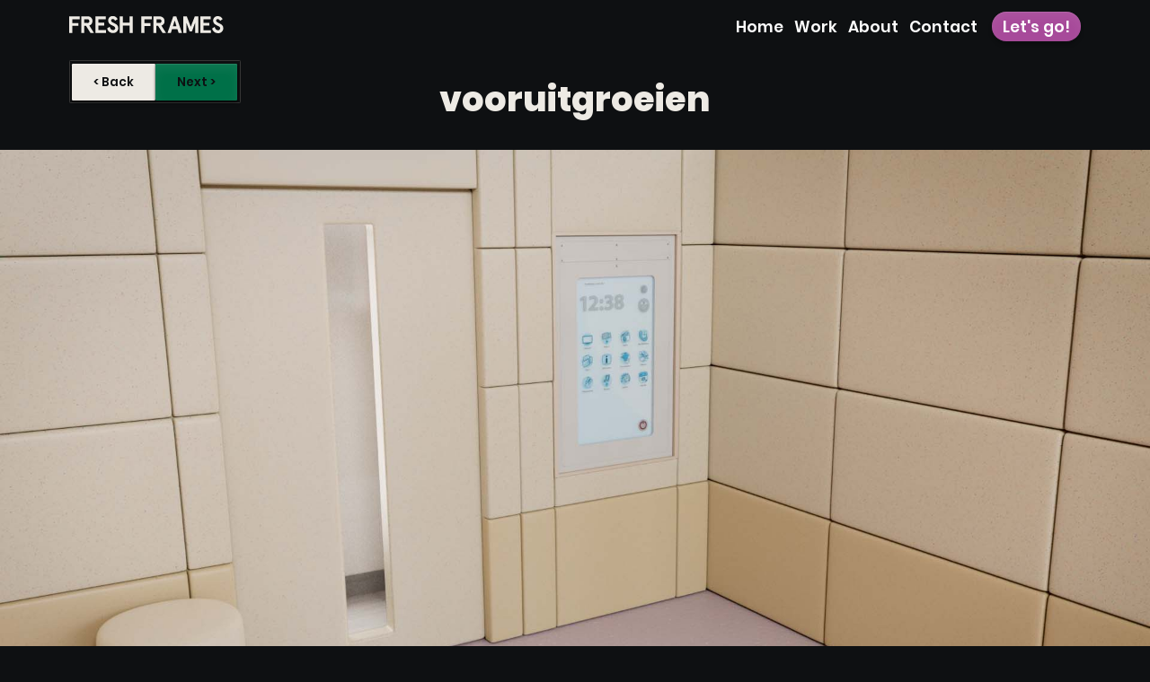

--- FILE ---
content_type: text/html
request_url: https://www.freshframes.nl/clients/vooruitgroeien
body_size: 24466
content:
<!DOCTYPE html><!-- Last Published: Wed Jun 18 2025 08:30:12 GMT+0000 (Coordinated Universal Time) --><html data-wf-domain="www.freshframes.nl" data-wf-page="64ad090295d96a6e7e74ee46" data-wf-site="62024afcd71769128dae2f57" lang="nl" data-wf-collection="64ad090295d96a6e7e74ee3a" data-wf-item-slug="vooruitgroeien"><head><meta charset="utf-8"/><title>FreshFrames | vooruitgroeien</title><meta content="" name="description"/><meta content="FreshFrames | vooruitgroeien" property="og:title"/><meta content="" property="og:description"/><meta content="https://cdn.prod.website-files.com/63c557ea013d5a248829536f/64ad6e928a4473dd1b4a9340_64ad544c5cfa1ef96338421f_Logo_vooruitgroeien.svg" property="og:image"/><meta content="FreshFrames | vooruitgroeien" property="twitter:title"/><meta content="" property="twitter:description"/><meta content="https://cdn.prod.website-files.com/63c557ea013d5a248829536f/64ad6e928a4473dd1b4a9340_64ad544c5cfa1ef96338421f_Logo_vooruitgroeien.svg" property="twitter:image"/><meta property="og:type" content="website"/><meta content="summary_large_image" name="twitter:card"/><meta content="width=device-width, initial-scale=1" name="viewport"/><meta content="z0FnFdILJhFd1cjC-Coc9MY63QANHP0beaMB8_A_JNU" name="google-site-verification"/><link href="https://cdn.prod.website-files.com/62024afcd71769128dae2f57/css/freshframes22.shared.396d68ffa.min.css" rel="stylesheet" type="text/css"/><script type="text/javascript">!function(o,c){var n=c.documentElement,t=" w-mod-";n.className+=t+"js",("ontouchstart"in o||o.DocumentTouch&&c instanceof DocumentTouch)&&(n.className+=t+"touch")}(window,document);</script><link href="https://cdn.prod.website-files.com/62024afcd71769128dae2f57/62e0476d3455352aa205a9e3_fav_icon.jpg" rel="shortcut icon" type="image/x-icon"/><link href="https://cdn.prod.website-files.com/62024afcd71769128dae2f57/65fc4205e634437ce7e2f917_web_icon-50.jpg" rel="apple-touch-icon"/><link href="https://www.freshframes.nl/clients/vooruitgroeien" rel="canonical"/><style>
/* page transitions start */
body .transition {display: block}
.w-editor .transition {display: none;}
.no-scroll-transition {overflow: hidden; position: relative;}
  
/* page transitions end */ 
</style>

<!-- Google Tag Manager -->
<script>(function(w,d,s,l,i){w[l]=w[l]||[];w[l].push({'gtm.start':
new Date().getTime(),event:'gtm.js'});var f=d.getElementsByTagName(s)[0],
j=d.createElement(s),dl=l!='dataLayer'?'&l='+l:'';j.async=true;j.src=
'https://www.googletagmanager.com/gtm.js?id='+i+dl;f.parentNode.insertBefore(j,f);
})(window,document,'script','dataLayer','GTM-TKLTG85');</script>
<!-- End Google Tag Manager -->
<!-- Google tag (gtag.js) -->
<script async src="https://www.googletagmanager.com/gtag/js?id=G-W824EZN4RL"></script>
<script>
  window.dataLayer = window.dataLayer || [];
  function gtag(){dataLayer.push(arguments);}
  gtag('js', new Date());

  gtag('config', 'G-W824EZN4RL');
</script>
<meta name="ahrefs-site-verification" content="f6ef1fb12c9bc334bbd9881da261e0f265604d0d56c062a621a9b795238183d2">

<!-- Candly --> 
<link href="https://assets.calendly.com/assets/external/widget.css" rel="stylesheet">
<script src="https://assets.calendly.com/assets/external/widget.js" type="text/javascript" async></script><script type="text/javascript">window.__WEBFLOW_CURRENCY_SETTINGS = {"currencyCode":"USD","symbol":"$","decimal":".","fractionDigits":2,"group":",","template":"{{wf {\"path\":\"symbol\",\"type\":\"PlainText\"} }} {{wf {\"path\":\"amount\",\"type\":\"CommercePrice\"} }} {{wf {\"path\":\"currencyCode\",\"type\":\"PlainText\"} }}","hideDecimalForWholeNumbers":false};</script></head><body><div class="page"><div class="nav_collection"><div class="transition"><div data-w-id="2f471750-8e61-1f79-7cbd-068763c379b8" class="transition-trigger"></div><div class="transition-bg-color"></div></div><div class="global"><div class="reset w-embed"><style>


/* Snippet gets rid of top margin on first element in any rich text*/
.w-richtext>:first-child {
	margin-top: 0;
}

/* Snippet gets rid of bottom margin on last element in any rich text*/
.w-richtext>:last-child, .w-richtext ol li:last-child, .w-richtext ul li:last-child {
    margin-bottom: 0;
}

/* Snippet makes all link elements listed below to inherit color from their parent */
a, 
.w-tab-link,
.w-nav-link,
.w-dropdown-btn,
.w-dropdown-toggle,
.w-dropdown-link
{
color: inherit;
}

/* Snippet prevents all click and hover interaction with an element */
.clickable--off {
  pointer-events: none;
}

/* Snippet enables all click and hover interaction with an element */
.clickable--on {
  pointer-events: auto;
}

/* Snippet enables you to add class of div-square which creates and maintains a 1:1 dimension of a div.*/
.div-square::after {
  content: "";
  display: block;
  padding-bottom: 100%;
}

/*Hide focus outline for main content element*/
  main:focus-visible {
	outline: -webkit-focus-ring-color auto 0px;
}

/*Apply "..." After 3 lines of Text */
.text-style--3lines {
  display: -webkit-box;
  overflow: hidden;
  -webkit-line-clamp: 3;
  -webkit-box-orient: vertical;
}

/*Apply "..." After 2 lines of Text */
.text-style--2lines {
  display: -webkit-box;
  overflow: hidden;
  -webkit-line-clamp: 2;
  -webkit-box-orient: vertical;
}

/*Apply "..." After 1 lines of Text */
.text-style--1line {
  display: -webkit-box;
  overflow: hidden;
  -webkit-line-clamp: 1;
  -webkit-box-orient: vertical;
}

/* Make sure containers never lose their center alignment*/
.container-medium, .container-small, .container-large {
  margin-right: auto !important;
  margin-left: auto !important;
}

/*Reset selects, buttons, and links styles*/
.w-input, .w-select, a {
  color: inherit;
  text-decoration: inherit;
  font-size: inherit;
}

.w-select {
    -webkit-appearance: none;
    -moz-appearance: none;
}

/*Hide focus outline when using anchor links to go to sections on safari*/
*:focus {
	outline: none;
}

/*Font smoothing*/
html {
  -webkit-font-smoothing: antialiased;
  -moz-osx-font-smoothing: grayscale;
}

/* Reset ordered list li styling */
ol {
	padding-left: 2.4rem !important;
}

ol li {
	background-image: none !important;
  padding-left: 1.6rem !important;
}

.w-dyn-item.tile-story__wrapper:nth-child(even){
	transform: translateY(-50%);
}

</style></div><div class="global-responsiveness w-embed"><style>
  html { font-size: 1.125rem; }
  @media screen and (max-width:3840px) { html { font-size: calc(0.04rem + 0.4vw * 0.0625); } }
  @media screen and (max-width:991px) { html { font-size: calc(0.04rem + 0.88vw * 0.0625); } }
  @media screen and (max-width:767px) { html { font-size: calc(0.048rem + 0.72vw * 0.0625); } }
  @media screen and (max-width:479px) { html { font-size: calc(0.048rem + 0.64vw * 0.0625); } }
  
</style></div><div class="custom-text-selection w-embed"><style>

/* Mouse Selection */
::selection {
	  background-color: var(--selection-color);
		color: black;
}

::-moz-selection { /* Code for Firefox */
	  background-color: var(--selection-color);
		color: white; 
}

</style></div><div class="custom-css w-embed"><style>
/*Glide */
.glide {
    /*-ms-overflow-style: none;
    scrollbar-width: none;
    overflow-x: scroll;
    overflow-y: hidden; */
 		box-sizing: border-box; 
  }
  .glide * {
    box-sizing: inherit; }
  .glide__track {
    overflow: hidden; }
  .glide__slides {
    list-style: none;
    backface-visibility: hidden;
    transform-style: preserve-3d;
    touch-action: pan-Y;
    white-space: nowrap;
    flex-wrap: nowrap;
    will-change: transform; }
    .glide__slides--dragging {
      user-select: none; }
  .glide__slide {
  	width: 270rem;
    flex-shrink: 0;
    white-space: normal;
    user-select: none;
    -webkit-touch-callout: none;
    -webkit-tap-highlight-color: transparent; }
    .glide__slide a {
      user-select: none;
      -webkit-user-drag: none;
      -moz-user-select: none;
      -ms-user-select: none; }

  .glide--rtl {
    direction: rtl; }
</style>
<style>
.slider__grafic {
        user-select: none;
        -moz-user-select: none;
        -khtml-user-select: none;
        -webkit-user-select: none;
        -o-user-select: none;
        pointer-events: none;
}
.btn-learn-more {
        user-select: none;
        -moz-user-select: none;
        -khtml-user-select: none;
        -webkit-user-select: none;
        -o-user-select: none;
        pointer-events: none;
}
</style></div><div class="custom-css css-slider w-embed"><link rel="stylesheet" href="https://cdn.jsdelivr.net/npm/swiper@11/swiper-bundle.min.css"/></div></div><section id="nav" class="nav-section"><div data-animation="default" class="nav w-nav" data-easing2="ease" data-easing="ease" data-collapse="medium" data-w-id="3d242c54-1b7a-a270-acec-e99894bc44b0" role="banner" data-duration="400" id="nav-bar"><div class="navigation"><div class="nav-inner"><div class="page-padding"><div class="container-large w-container"><a href="/" data-w-id="3d242c54-1b7a-a270-acec-e99894bc44b5" class="brand-logo w-nav-brand"><div class="text_link-alt">home link</div><div id="logoContainer" class="svg_logo w-embed"><svg  viewBox="0 0 94 11" fill="none" xmlns="http://www.w3.org/2000/svg">
<path d="M6.41998 0.149902V1.8899H1.88995V4.2199H5.59998V5.9599H1.94V10.2999H0.0499878V0.149902H6.41998Z" fill="currentcolor"/>
<path d="M12.16 5.74016L14.98 10.2802H12.87L10.15 5.89016H9.14996V10.2702H7.27997V0.130158H10.99C11.3904 0.0813359 11.7965 0.120858 12.18 0.245934C12.5634 0.37101 12.9148 0.578601 13.2094 0.854104C13.5039 1.12961 13.7345 1.46632 13.8849 1.84055C14.0354 2.21478 14.1019 2.61743 14.08 3.02016C14.1135 3.62362 13.9421 4.2207 13.5936 4.71447C13.245 5.20824 12.7398 5.5697 12.16 5.74016V5.74016ZM12.16 3.02016C12.1729 2.865 12.1512 2.70892 12.0964 2.56319C12.0416 2.41747 11.9551 2.28576 11.8431 2.1776C11.7311 2.06944 11.5964 1.98753 11.4489 1.93782C11.3013 1.88811 11.1446 1.87183 10.99 1.89016H9.15997V4.19016H10.99C11.1481 4.22121 11.3114 4.21359 11.4659 4.16796C11.6204 4.12233 11.7616 4.04004 11.8774 3.92809C11.9933 3.81615 12.0805 3.67785 12.1314 3.52499C12.1823 3.37214 12.1956 3.20924 12.17 3.05016L12.16 3.02016Z" fill="currentColor"/>
<path d="M22.1 0.129883V1.88988H17.71V4.01988H21.23V5.76988H17.71V8.55988H22.25V10.2999H15.83V0.129883H22.1Z" fill="currentColor"/>
<path d="M27.7599 2.83024C27.3599 2.07024 26.94 1.76024 26.35 1.76024C26.2259 1.74931 26.1009 1.76369 25.9825 1.8025C25.8642 1.84131 25.755 1.90375 25.6615 1.98603C25.568 2.06831 25.4921 2.16872 25.4386 2.28117C25.3851 2.39363 25.3549 2.51578 25.35 2.64024V2.64024C25.35 4.41024 29.68 4.18024 29.68 7.19024C29.7045 7.61939 29.6364 8.04879 29.4805 8.44936C29.3245 8.84994 29.0844 9.21233 28.7762 9.51198C28.468 9.81163 28.099 10.0416 27.6942 10.1862C27.2894 10.3308 26.8583 10.3868 26.43 10.3502C25.6099 10.3564 24.8135 10.076 24.1781 9.55746C23.5427 9.03895 23.1084 8.31487 22.95 7.51024L24.47 6.51024C24.77 7.59024 25.38 8.57024 26.47 8.57024C26.651 8.591 26.8343 8.57061 27.0063 8.51061C27.1784 8.45061 27.3346 8.35254 27.4634 8.22372C27.5923 8.09489 27.6904 7.93863 27.7504 7.76661C27.8104 7.59459 27.8308 7.41123 27.81 7.23023C27.81 5.57023 23.56 5.90024 23.56 2.67024C23.5534 2.31351 23.6173 1.95899 23.748 1.62701C23.8787 1.29504 24.0737 0.992144 24.3218 0.735711C24.5698 0.479278 24.8661 0.274354 25.1935 0.132699C25.521 -0.00895713 25.8732 -0.0845621 26.23 -0.0897669H26.33C26.9653 -0.101898 27.5891 0.0815424 28.1168 0.4357C28.6444 0.789858 29.0505 1.29762 29.28 1.89024L27.7599 2.83024Z" fill="currentColor"/>
<path d="M30.6 0.200195H32.48V4.0402H36.54V0.200195H38.42V10.3302H36.54V5.7802H32.48V10.3302H30.6V0.200195Z" fill="currentColor"/>
<path d="M50.03 0.200195V1.9402H45.5V4.2702H49.16V6.0102H45.5V10.3302H43.6V0.200195H50.03Z" fill="currentColor"/>
<path d="M55.77 5.79992L58.6 10.3299H56.5L53.77 5.95992H52.77V10.3299H50.88V0.199918H54.58C54.9794 0.151282 55.3848 0.190595 55.7675 0.315099C56.1501 0.439604 56.501 0.646292 56.7953 0.920675C57.0897 1.19506 57.3205 1.5305 57.4716 1.90349C57.6227 2.27649 57.6904 2.67801 57.67 3.07992C57.7083 3.68151 57.5412 4.27828 57.196 4.77246C56.8508 5.26664 56.348 5.62892 55.77 5.79992V5.79992ZM55.77 3.06992C55.791 2.91085 55.7754 2.74907 55.7242 2.597C55.6731 2.44492 55.5876 2.3066 55.4747 2.19266C55.3617 2.07871 55.2241 1.99218 55.0725 1.9397C54.9209 1.88722 54.7592 1.87019 54.6 1.88992H52.78V4.17992H54.6C54.7543 4.20104 54.9114 4.18754 55.0599 4.14041C55.2084 4.09328 55.3446 4.0137 55.4585 3.90743C55.5724 3.80117 55.6613 3.67089 55.7186 3.52603C55.776 3.38117 55.8003 3.22537 55.79 3.06992H55.77Z" fill="currentColor"/>
<path d="M65.43 7.9402H62.21L61.47 10.3302H59.47L62.91 0.200195H64.79L68.23 10.3402H66.23L65.43 7.9402ZM62.75 6.1902H64.89L63.8199 2.6702L62.75 6.1902Z" fill="currentColor"/>
<path d="M69.04 0.200195H71.15L73.54 6.5302L75.94 0.200195H78.05V10.3302H76.17V4.0702L74.23 9.4002H72.87L70.92 4.0702V10.3302H69.04V0.200195Z" fill="currentColor"/>
<path d="M85.6 0.200195V1.9402H81.22V4.0702H84.75V5.8102H81.22V8.6102H85.76V10.3402H79.32V0.200195H85.6Z" fill="currentColor"/>
<path d="M91.27 2.89003C90.88 2.14003 90.46 1.82003 89.87 1.82003C89.7454 1.81052 89.6202 1.82622 89.5018 1.86619C89.3834 1.90615 89.2743 1.96956 89.1809 2.05263C89.0876 2.1357 89.012 2.23672 88.9586 2.34967C88.9052 2.46262 88.875 2.58518 88.87 2.71003V2.71003C88.87 4.47003 93.2 4.24003 93.2 7.26003C93.2245 7.68919 93.1565 8.11859 93.0005 8.51916C92.8446 8.91973 92.6044 9.28212 92.2962 9.58177C91.988 9.88143 91.6191 10.1113 91.2143 10.256C90.8095 10.4006 90.3783 10.4565 89.95 10.42C89.1287 10.4266 88.3309 10.1465 87.6939 9.62814C87.0569 9.10976 86.6205 8.38549 86.46 7.58003L87.98 6.58003C88.28 7.67003 88.89 8.64003 89.98 8.64003C90.1597 8.66083 90.3418 8.64073 90.5126 8.58125C90.6834 8.52176 90.8386 8.42442 90.9665 8.29652C91.0944 8.16861 91.1917 8.01344 91.2512 7.84261C91.3107 7.67179 91.3308 7.48972 91.31 7.31003C91.31 5.63003 87.06 5.96003 87.06 2.74003C87.0547 2.38414 87.1196 2.03069 87.2509 1.69987C87.3822 1.36905 87.5774 1.06733 87.8253 0.811966C88.0733 0.556597 88.3692 0.352577 88.696 0.211548C89.0228 0.0705179 89.3741 -0.00475751 89.73 -0.00997178H89.83C90.4619 -0.0388967 91.0874 0.128111 91.6208 0.468208C92.1542 0.808306 92.5696 1.30489 92.81 1.89003L91.27 2.89003Z" fill="currentColor"/>
</svg></div></a><div class="menu-button w-nav-button"><div class="w-icon-nav-menu"></div></div><nav role="navigation" class="nav-menu w-nav-menu"><div class="nav__content--wrapper"><div class="div--row"><div class="nav_search x-style is-off"><div><div class="form-block-2 w-form"><form id="wf-form-Search-Form" name="wf-form-Search-Form" data-name="Search Form" action="/filten" method="get" class="form-4" data-wf-page-id="64ad090295d96a6e7e74ee46" data-wf-element-id="4f3e43c5-a7ba-611c-9270-c2a5efb9f598"><input class="search w-input" maxlength="256" name="search" data-name="Search" placeholder="Zoeken.." type="text" id="search" required=""/><a href="#" class="w-inline-block"><div data-w-id="4f3e43c5-a7ba-611c-9270-c2a5efb9f59b" class="svg_search w-embed"><?xml version="1.0" encoding="UTF-8"?><svg id="Layer_1" xmlns="http://www.w3.org/2000/svg" viewBox="0 0 18.77 18.77"><defs><style>.cls-1{fill-rule:evenodd; fill:currentcolor;}</style></defs><path class="cls-1" d="M18.35,15.88l-4.49-4.49c.68-1.11,1.07-2.42,1.07-3.82C14.93,3.52,11.41,0,7.35,0S0,3.29,0,7.35s3.52,7.58,7.58,7.58c1.35,0,2.61-.37,3.7-1l4.51,4.51c.44,.44,1.16,.44,1.6,0l1.12-1.12c.44-.44,.28-1-.16-1.44ZM2.26,7.35c0-2.81,2.28-5.09,5.09-5.09s5.32,2.51,5.32,5.32-2.28,5.09-5.09,5.09S2.26,10.16,2.26,7.35Z"/></svg></div></a></form><div class="w-form-done"><div>Thank you! Your submission has been received!</div></div><div class="w-form-fail"><div>Oops! Something went wrong while submitting the form.</div></div></div></div></div><a href="/" data-w-id="3d242c54-1b7a-a270-acec-e99894bc44b9" class="nav_link w-nav-link">Home</a><a href="/work" class="nav_link w-nav-link">Work</a><a href="/about" class="nav_link w-nav-link">About</a><a href="#footer" class="nav_link w-nav-link">Contact</a><div class="margin-left margin-small"><div class="nav_link is-btn"><div class="candly_embed w-embed"><a class="" href="" onclick="Calendly.initPopupWidget({url: 'https://calendly.com/freshframes/call?hide_gdpr_banner=1'});return false;"></div><div>Let&#x27;s go!</div><div class="candly_embed w-embed"></a></div></div></div></div><div class="div--row socials"><div class="sociale-parent"><a href="https://dribbble.com/freshframes" target="_blank" class="sociale-link first w-inline-block"><div class="sociale-link-img w-embed"><svg xmlns="http://www.w3.org/2000/svg" viewBox="0 0 100 100"><g id="Layer_2" data-name="Layer 2"><g id="Layer_1-2" data-name="Layer 1"><path d="M0,50A49,49,0,0,1,6.7,24.9,49.64,49.64,0,0,1,24.9,6.7,49,49,0,0,1,50,0,49,49,0,0,1,75.1,6.7,49.64,49.64,0,0,1,93.3,24.9,49,49,0,0,1,100,50a49,49,0,0,1-6.7,25.1A49.64,49.64,0,0,1,75.1,93.3,49,49,0,0,1,50,100a49,49,0,0,1-25.1-6.7A49.64,49.64,0,0,1,6.7,75.1,49,49,0,0,1,0,50Zm8.3,0A40.31,40.31,0,0,0,18.8,77.5Q23.6,68.1,34,59.6T54.3,48.9q-1.5-3.49-2.9-6.3a121.43,121.43,0,0,1-37.2,5.5c-2.6,0-4.53,0-5.8-.1,0,.27,0,.6-.05,1S8.3,49.73,8.3,50ZM9.6,39.7c1.47.13,3.63.2,6.5.2a109.76,109.76,0,0,0,31.7-4.5A101.26,101.26,0,0,0,31.1,12.9,40.67,40.67,0,0,0,17.55,24,42.59,42.59,0,0,0,9.6,39.7ZM24.5,82.9a40.86,40.86,0,0,0,40.2,6,146.53,146.53,0,0,0-7.8-33.1q-9.19,2-18.55,10.1A56.82,56.82,0,0,0,24.5,82.9ZM39.8,9.7A106.15,106.15,0,0,1,56.1,32.4q13.6-5.7,20.5-14.5A40.53,40.53,0,0,0,50,8.3,38.52,38.52,0,0,0,39.8,9.7ZM59.7,39.5q1.5,3.2,3.4,8.1,7.4-.7,16.1-.7,6.19,0,12.3.3A40.13,40.13,0,0,0,81.7,23Q75.21,32.71,59.7,39.5Zm5.9,15.1A143.58,143.58,0,0,1,72.5,85,41.69,41.69,0,0,0,85.4,71.9a40.47,40.47,0,0,0,6-17.3q-7.31-.49-13.3-.5Q72.6,54.1,65.6,54.6Z" style="fill:currentColor"/></g></g></svg></div></a><a href="https://www.linkedin.com/company/freshframes" target="_blank" class="sociale-link w-inline-block"><div class="sociale-link-img w-embed"><svg xmlns="http://www.w3.org/2000/svg" viewBox="0 0 104.63 100"><g id="Layer_2" data-name="Layer 2"><g id="Layer_1-2" data-name="Layer 1"><path id="path-1" d="M23.77,32.49V100H1.29V32.49ZM25.2,11.65c.07,6.47-4.83,11.65-12.67,11.65H12.4C4.84,23.3,0,18.12,0,11.65S5,0,12.67,0,25.14,5,25.2,11.65ZM58.58,42.09c3-4.62,8.29-11.16,20.23-11.16,14.79,0,25.82,9.67,25.82,30.38V100H82.22V63.9c0-9.06-3.27-15.26-11.38-15.26-6.19,0-9.87,4.15-11.51,8.17a17.07,17.07,0,0,0-.75,5.52V100H36.17c.27-61.17,0-67.51,0-67.51H58.58v9.6Z"style="fill:currentColor"/></g></g></svg></div></a><a href="https://www.instagram.com/freshframes.nl/" class="sociale-link w-inline-block"><div class="sociale-link-img w-embed"><svg xmlns="http://www.w3.org/2000/svg" viewBox="0 0 100 100"><g id="Layer_2" data-name="Layer 2"><g id="Layer_1-2" data-name="Layer 1"><path id="path-1" d="M66.67,50A16.67,16.67,0,1,0,50,66.67,16.7,16.7,0,0,0,66.67,50Zm9,0A25.65,25.65,0,1,1,50,24.35,25.62,25.62,0,0,1,75.65,50Zm7-26.69a6,6,0,1,1-6-6A6,6,0,0,1,82.68,23.31ZM50,9c-7.29,0-22.91-.59-29.49,2a15.93,15.93,0,0,0-5.73,3.77A15.93,15.93,0,0,0,11,20.51C8.4,27.09,9,42.71,9,50S8.4,72.91,11,79.49a15.93,15.93,0,0,0,3.77,5.73A15.93,15.93,0,0,0,20.51,89c6.58,2.61,22.2,2,29.49,2s22.91.59,29.49-2a17,17,0,0,0,9.5-9.5c2.61-6.58,2-22.2,2-29.49s.59-22.91-2-29.49a15.93,15.93,0,0,0-3.77-5.73A15.93,15.93,0,0,0,79.49,11C72.91,8.4,57.29,9,50,9Zm50,41c0,6.9.06,13.74-.33,20.64-.39,8-2.21,15.1-8.07,21s-13,7.68-21,8.07c-6.9.39-13.74.33-20.64.33s-13.74.06-20.64-.33c-8-.39-15.1-2.21-21-8.07s-7.68-13-8.07-21C-.06,63.74,0,56.9,0,50S-.06,36.26.33,29.36c.39-8,2.21-15.1,8.07-21s13-7.68,21-8.07C36.26-.06,43.1,0,50,0S63.74-.06,70.64.33c8,.39,15.1,2.21,21,8.07s7.68,13,8.07,21C100.06,36.26,100,43.1,100,50Z" style="fill:currentColor"/></g></g></svg></div></a><a href="https://www.behance.net/freshframes1/projects" target="_blank" class="sociale-link w-inline-block"><div class="sociale-link-img w-embed"><svg xmlns="http://www.w3.org/2000/svg" viewBox="0 0 158.89 100"><g id="Layer_2" data-name="Layer 2"><g id="Layer_1-2" data-name="Layer 1"><path d="M47.06,0a62.25,62.25,0,0,1,13,1.26A28.15,28.15,0,0,1,70.17,5.39,19.24,19.24,0,0,1,76.68,13,26.79,26.79,0,0,1,79,24.79,21.92,21.92,0,0,1,75.56,37.4a25,25,0,0,1-10.15,8.26Q74.65,48.32,79.2,55a27.76,27.76,0,0,1,4.55,16,27.56,27.56,0,0,1-2.94,13.1,25.49,25.49,0,0,1-7.91,9,35.11,35.11,0,0,1-11.34,5.18A51.28,51.28,0,0,1,48.46,100H0V0Zm-2.8,40.48a15.85,15.85,0,0,0,9.66-2.8q3.78-2.8,3.78-9.11a11.62,11.62,0,0,0-1.26-5.74,9.35,9.35,0,0,0-3.36-3.5,14.23,14.23,0,0,0-4.83-1.75,31.7,31.7,0,0,0-5.67-.49H22V40.48Zm1.26,42.43a29.38,29.38,0,0,0,6.16-.63,15.09,15.09,0,0,0,5.18-2.1,10.54,10.54,0,0,0,3.57-4,13.71,13.71,0,0,0,1.33-6.44q0-7.71-4.34-11T45.94,55.46H22V82.91Zm65.91-2.1q4.47,4.35,12.88,4.34a17.7,17.7,0,0,0,10.36-3c2.9-2,4.67-4.13,5.33-6.37h17.5q-4.2,13-12.88,18.63t-21,5.6a41.39,41.39,0,0,1-15.41-2.73A32,32,0,0,1,96.58,89.5a34.78,34.78,0,0,1-7.35-12,44,44,0,0,1-2.59-15.4A42.11,42.11,0,0,1,89.3,46.92a35.29,35.29,0,0,1,7.56-12.11,35.66,35.66,0,0,1,11.69-8.06,37.54,37.54,0,0,1,15.06-2.94,34.48,34.48,0,0,1,16.11,3.57A32.12,32.12,0,0,1,151,37a39.49,39.49,0,0,1,6.38,13.72,51.47,51.47,0,0,1,1.4,16.11H106.53q.42,9.66,4.9,14Zm22.48-38.09c-2.39-2.62-6-3.92-10.86-3.92a17.22,17.22,0,0,0-7.91,1.61,15,15,0,0,0-5,4,14.62,14.62,0,0,0-2.66,5,22.86,22.86,0,0,0-.92,4.76h32.36Q137.47,46.64,133.91,42.72ZM103.13,5.08h40.42V16.29H103.13Z" style="fill:currentColor"/></g></g></svg></div></a></div></div></div></nav></div></div></div></div><div data-w-id="3d242c54-1b7a-a270-acec-e99894bc44c1" class="transition-overlay"><div data-w-id="3d242c54-1b7a-a270-acec-e99894bc44c2" class="screen-overlay-1"></div><div data-w-id="3d242c54-1b7a-a270-acec-e99894bc44c3" class="screen-overlay-2"></div></div></div></section><div id="dummy-section" class="dummy-section"></div></div><main class="main-content"><div class="breadcrumbs"><div class="page-padding"><div class="container-large"><div class="breadcumbs-wrap"><div class="breadcrumbs-group"><a fs-hacks-element="go-back-1" href="/" class="breadcrumb-btn">&lt; Back</a></div><a tr-cmsnext-element="nextbutton-menu" href="/thank-you" class="breadcrumb-btn is-next">Next &gt; </a></div></div></div></div><div class="over"><section class="section_home-services section-style-zwart"><div class="container-large w-container"><div class="padding-global"><div class="padding-vertical"><div class="content"><div class="top_text-cases"><div class="padding-bottom padding-small"><h1 class="heading-style-h1">vooruitgroeien</h1></div><div class="max-width-xlarge"><p></p></div></div></div></div></div></div></section><section class="section_client-loadweb"><div class="container-large w-container"><div class="padding-global"><div class="padding-vertical"><div class="content"><div class="client-website"><div class="div-block-43"><div class="div-block-44"><div class="html-embed-3 w-embed w-iframe"><iframe src="https://vooruitgroeien2.webflow.io/" title="vooruitgroeien" frameborder="0" sandbox="allow-scripts" class="iframe" style="min-width:100%;max-width:100%;height:780px;border:none;"
  scrolling="auto" onload="window.parent.scrollTo(0,0)" allowtransparency="true" allowfullscreen="true"></iframe></div></div></div></div></div></div></div></div></section><div class="section full--img"><img src="https://cdn.prod.website-files.com/62024afcd71769128dae2f57/62bee7665204539f497d208b_CoWin_AllFrames_000031.jpg" loading="lazy" alt="" class="image-8"/></div><div class="section"><div class="page-padding"><div class="container-large"><div class="padding-section-large"><div class="text-rich-text w-dyn-bind-empty w-richtext"></div></div></div></div></div><div class="section"><div class="page-padding"><div class="container w-container"><div class="padding-vertical padding-large"><div class="glide swiper w-clearfix"><div data-glide-el="controls" class="showcase__nav right_side"><a id="slider_btn_prev" data-glide-dir="&gt;" href="#" class="slider_btn swiper-next w-inline-block"><div class="svg_arrow w-embed"><!-- Generator: Adobe Illustrator 24.3.2, SVG Export Plug-In  -->
<svg version="1.1" xmlns="http://www.w3.org/2000/svg" xmlns:xlink="http://www.w3.org/1999/xlink" x="0px" y="0px" width="39.6px"
	 height="28.2px" viewBox="0 0 39.6 28.2" style="overflow:visible;enable-background:new 0 0 39.6 28.2;" xml:space="preserve">
<style type="text/css">
	.st0{fill:currentColor;}
</style>
<defs>
</defs>
<polygon class="st0" points="25.5,0 23.4,2.1 33.9,12.6 0,12.6 0,15.6 33.9,15.6 23.4,26.1 25.5,28.2 39.6,14.1 "/>
</svg></div></a></div><div id="slider-id" data-glide-el="track" class="glide__track"><ul role="list" class="glide__slides w-list-unstyled"><li class="glide__slide"><div class="case-card"><div border-color="" class="case-max__height"><div class="case-card__padding"><div class="case-card__content"><a data-w-id="f5d52079-7223-a3d5-a928-a690a424deaf" href="https://www.freshframes.nl/case/cleverir" class="case-card__inner w-inline-block"><div class="case-card__title"><h2 class="heading-style-h3">CleverIR</h2><p class="para">Web dev</p></div><div class="case-card__bg"><div class="case-card__image"><img src="https://cdn.prod.website-files.com/62024afcd71769128dae2f57/64b92a7ec90c32a5f6546ba9_Artboard%205.jpg" loading="eager" alt="" sizes="100vw" srcset="https://cdn.prod.website-files.com/62024afcd71769128dae2f57/64b92a7ec90c32a5f6546ba9_Artboard%205-p-500.jpg 500w, https://cdn.prod.website-files.com/62024afcd71769128dae2f57/64b92a7ec90c32a5f6546ba9_Artboard%205.jpg 717w" class="image-7"/></div></div></a><div class="case-card__cta btn-learn-more"><p class="paragraph">Learn More</p></div><div data-w-id="f5d52079-7223-a3d5-a928-a690a424deba" class="case-card__overlay"><div class="case-card__padding padding--dubble"><div class="case-card__wrapper"><div class="case-card__text"><p class="p--small">Website</p><p class="p--large"></p></div><a id="w-node-f5d52079-7223-a3d5-a928-a690a424dec2-a424deac" data-w-id="f5d52079-7223-a3d5-a928-a690a424dec2" href="https://www.freshframes.nl/case/cleverir" class="case-card__cta w-inline-block"><div class="btn__overlay"><div class="btn__circle"></div></div><p class="paragraph">See More</p></a></div></div><div class="case-card__overlay-bg"></div></div></div></div></div></div></li><li class="glide__slide"><div class="case-card"><div border-color="" class="case-max__height"><div class="case-card__padding"><div class="case-card__content"><a data-w-id="f5d52079-7223-a3d5-a928-a690a424deaf" href="/case/universiteit-van-nederland" class="case-card__inner w-inline-block"><div class="case-card__title"><h2 class="heading-style-h3">UVNL</h2><p class="para">Web dev</p></div><div class="case-card__bg"><div class="case-card__image"><img src="https://cdn.prod.website-files.com/62024afcd71769128dae2f57/64b92a7ed09c0bcebab24771_Artboard%204.jpg" loading="eager" alt="" sizes="100vw" srcset="https://cdn.prod.website-files.com/62024afcd71769128dae2f57/64b92a7ed09c0bcebab24771_Artboard%204-p-500.jpg 500w, https://cdn.prod.website-files.com/62024afcd71769128dae2f57/64b92a7ed09c0bcebab24771_Artboard%204.jpg 717w" class="image-7"/></div></div></a><div class="case-card__cta btn-learn-more"><p class="paragraph">Learn More</p></div><div data-w-id="f5d52079-7223-a3d5-a928-a690a424deba" class="case-card__overlay"><div class="case-card__padding padding--dubble"><div class="case-card__wrapper"><div class="case-card__text"><p class="p--small">Website</p><p class="p--large">Ontdek hoe Universiteit van Nederland (UvNL) haar visuele identiteit vernieuwde en de universiteit toegankelijk maakte voor iedereen. Leer van topwetenschappers zonder collegegeld of tentamens.</p></div><a id="w-node-f5d52079-7223-a3d5-a928-a690a424dec2-a424deac" data-w-id="f5d52079-7223-a3d5-a928-a690a424dec2" href="/case/universiteit-van-nederland" class="case-card__cta w-inline-block"><div class="btn__overlay"><div class="btn__circle"></div></div><p class="paragraph">See More</p></a></div></div><div class="case-card__overlay-bg"></div></div></div></div></div></div></li><li class="glide__slide"><div class="case-card"><div border-color="" class="case-max__height"><div class="case-card__padding"><div class="case-card__content"><a data-w-id="f5d52079-7223-a3d5-a928-a690a424deaf" href="/work/recornect" class="case-card__inner w-inline-block"><div class="case-card__title"><h2 class="heading-style-h3">Recornect</h2><p class="para">Product visualisaties</p></div><div class="case-card__bg"><div class="case-card__image"><img src="https://cdn.prod.website-files.com/62024afcd71769128dae2f57/62e8e7477adb7f2606ff3555_Thumb_09_1.jpg" loading="eager" alt="3d afbeelding voor recornect" sizes="100vw" srcset="https://cdn.prod.website-files.com/62024afcd71769128dae2f57/62e8e7477adb7f2606ff3555_Thumb_09_1-p-500.jpg 500w, https://cdn.prod.website-files.com/62024afcd71769128dae2f57/62e8e7477adb7f2606ff3555_Thumb_09_1.jpg 716w" class="image-7"/></div></div></a><div class="case-card__cta btn-learn-more"><p class="paragraph">Learn More</p></div><div data-w-id="f5d52079-7223-a3d5-a928-a690a424deba" class="case-card__overlay"><div class="case-card__padding padding--dubble"><div class="case-card__wrapper"><div class="case-card__text"><p class="p--small">Product visualisatie</p><p class="p--large">Recornect is de Europese marktleider in digitale de-escalatieoplossingen voor (forensische) psychiatrie.</p></div><a id="w-node-f5d52079-7223-a3d5-a928-a690a424dec2-a424deac" data-w-id="f5d52079-7223-a3d5-a928-a690a424dec2" href="/work/recornect" class="case-card__cta w-inline-block"><div class="btn__overlay"><div class="btn__circle"></div></div><p class="paragraph">See More</p></a></div></div><div class="case-card__overlay-bg"></div></div></div></div></div></div></li><li class="glide__slide"><div class="case-card"><div border-color="" class="case-max__height"><div class="case-card__padding"><div class="case-card__content"><a data-w-id="f5d52079-7223-a3d5-a928-a690a424deaf" href="/work/sigma" class="case-card__inner w-inline-block"><div class="case-card__title"><h2 class="heading-style-h3">Sigma</h2><p class="para">Webdesign</p></div><div class="case-card__bg"><div class="case-card__image"><img src="https://cdn.prod.website-files.com/62024afcd71769128dae2f57/62e8e746d94ecc9893df2adc_Thumb_01.jpg" loading="eager" alt="Webflow site Sigma" sizes="100vw" srcset="https://cdn.prod.website-files.com/62024afcd71769128dae2f57/62e8e746d94ecc9893df2adc_Thumb_01-p-500.jpg 500w, https://cdn.prod.website-files.com/62024afcd71769128dae2f57/62e8e746d94ecc9893df2adc_Thumb_01.jpg 716w" class="image-7"/></div></div></a><div class="case-card__cta btn-learn-more"><p class="paragraph">Learn More</p></div><div data-w-id="f5d52079-7223-a3d5-a928-a690a424deba" class="case-card__overlay"><div class="case-card__padding padding--dubble"><div class="case-card__wrapper"><div class="case-card__text"><p class="p--small">Digitale product ervaring</p><p class="p--large">Voor SIGMA Benelux hebben we een multi device e-zine gemaakt voor een nieuwe digitale camera.</p></div><a id="w-node-f5d52079-7223-a3d5-a928-a690a424dec2-a424deac" data-w-id="f5d52079-7223-a3d5-a928-a690a424dec2" href="/work/sigma" class="case-card__cta w-inline-block"><div class="btn__overlay"><div class="btn__circle"></div></div><p class="paragraph">See More</p></a></div></div><div class="case-card__overlay-bg"></div></div></div></div></div></div></li><li class="glide__slide"><div class="case-card"><div border-color="" class="case-max__height"><div class="case-card__padding"><div class="case-card__content"><a data-w-id="f5d52079-7223-a3d5-a928-a690a424deaf" href="/work/hn8" class="case-card__inner w-inline-block"><div class="case-card__title"><h2 class="heading-style-h3">Hn8</h2><p class="para">Product visualisaties</p></div><div class="case-card__bg"><div class="case-card__image"><img src="https://cdn.prod.website-files.com/62024afcd71769128dae2f57/62e8e74640b23002143aeb2c_Thumb_05.jpg" loading="eager" alt="3D afbeelding voor Hn8
" sizes="100vw" srcset="https://cdn.prod.website-files.com/62024afcd71769128dae2f57/62e8e74640b23002143aeb2c_Thumb_05-p-500.jpg 500w, https://cdn.prod.website-files.com/62024afcd71769128dae2f57/62e8e74640b23002143aeb2c_Thumb_05.jpg 716w" class="image-7"/></div></div></a><div class="case-card__cta btn-learn-more"><p class="paragraph">Learn More</p></div><div data-w-id="f5d52079-7223-a3d5-a928-a690a424deba" class="case-card__overlay"><div class="case-card__padding padding--dubble"><div class="case-card__wrapper"><div class="case-card__text"><p class="p--small">Product visualisaties</p><p class="p--large">Hn8 Schlafsysteme produceert boxspringbedden, matrassen, toppers en heeft lattenbodems</p></div><a id="w-node-f5d52079-7223-a3d5-a928-a690a424dec2-a424deac" data-w-id="f5d52079-7223-a3d5-a928-a690a424dec2" href="/work/hn8" class="case-card__cta w-inline-block"><div class="btn__overlay"><div class="btn__circle"></div></div><p class="paragraph">See More</p></a></div></div><div class="case-card__overlay-bg"></div></div></div></div></div></div></li><li class="glide__slide"><div class="case-card"><div border-color="" class="case-max__height"><div class="case-card__padding"><div class="case-card__content"><a data-w-id="f5d52079-7223-a3d5-a928-a690a424deaf" href="/work/topdesk" class="case-card__inner w-inline-block"><div class="case-card__title"><h2 class="heading-style-h3">TOPdesk</h2><p class="para">Creatieve linkedin campaign</p></div><div class="case-card__bg"><div class="case-card__image"><img src="https://cdn.prod.website-files.com/62024afcd71769128dae2f57/62e8e748cd8df28ae8b0e2d0_Thumb_10.jpg" loading="eager" alt="TopDesk" sizes="100vw" srcset="https://cdn.prod.website-files.com/62024afcd71769128dae2f57/62e8e748cd8df28ae8b0e2d0_Thumb_10-p-500.jpg 500w, https://cdn.prod.website-files.com/62024afcd71769128dae2f57/62e8e748cd8df28ae8b0e2d0_Thumb_10.jpg 716w" class="image-7"/></div></div></a><div class="case-card__cta btn-learn-more"><p class="paragraph">Learn More</p></div><div data-w-id="f5d52079-7223-a3d5-a928-a690a424deba" class="case-card__overlay"><div class="case-card__padding padding--dubble"><div class="case-card__wrapper"><div class="case-card__text"><p class="p--small">Geïntegreerde internationale marketingcampagne</p><p class="p--large">Topdesk is een van de toonaangevende ITSM-softwareontwikkelaars en heeft de ambitie om zowel in de Verenigde Staten als in Duitsland te groeien.</p></div><a id="w-node-f5d52079-7223-a3d5-a928-a690a424dec2-a424deac" data-w-id="f5d52079-7223-a3d5-a928-a690a424dec2" href="/work/topdesk" class="case-card__cta w-inline-block"><div class="btn__overlay"><div class="btn__circle"></div></div><p class="paragraph">See More</p></a></div></div><div class="case-card__overlay-bg"></div></div></div></div></div></div></li><li class="glide__slide"><div class="case-card"><div border-color="" class="case-max__height"><div class="case-card__padding"><div class="case-card__content"><a data-w-id="f5d52079-7223-a3d5-a928-a690a424deaf" href="https://kooij.com" target="_blank" class="case-card__inner w-inline-block"><div class="case-card__title"><h2 class="heading-style-h3">Kooij</h2><p class="para">Webdesign</p></div><div class="case-card__bg"><div class="case-card__image"><img src="https://cdn.prod.website-files.com/62024afcd71769128dae2f57/62e8e74712308dfafb22580c_Thumb_02.jpg" loading="eager" alt="Website Kooij.com
" sizes="100vw" srcset="https://cdn.prod.website-files.com/62024afcd71769128dae2f57/62e8e74712308dfafb22580c_Thumb_02-p-500.jpg 500w, https://cdn.prod.website-files.com/62024afcd71769128dae2f57/62e8e74712308dfafb22580c_Thumb_02.jpg 716w" class="image-7"/></div></div></a><div class="case-card__cta btn-learn-more"><p class="paragraph">Learn More</p></div><div data-w-id="f5d52079-7223-a3d5-a928-a690a424deba" class="case-card__overlay"><div class="case-card__padding padding--dubble"><div class="case-card__wrapper"><div class="case-card__text"><p class="p--small">Wat we did</p><p class="p--large">We brengen verhalen tot leven met de eindeloze mogelijkheden van animatie. We maken doordachte uitlegvideo&#x27;s, (TV) programma vormgeving en social-media content die verrast en overtuigt.</p></div><a id="w-node-f5d52079-7223-a3d5-a928-a690a424dec2-a424deac" data-w-id="f5d52079-7223-a3d5-a928-a690a424dec2" href="https://kooij.com" target="_blank" class="case-card__cta w-inline-block"><div class="btn__overlay"><div class="btn__circle"></div></div><p class="paragraph">See More</p></a></div></div><div class="case-card__overlay-bg"></div></div></div></div></div></div></li><li class="glide__slide"><div class="case-card"><div border-color="" class="case-max__height"><div class="case-card__padding"><div class="case-card__content"><a data-w-id="f5d52079-7223-a3d5-a928-a690a424deaf" href="#" target="_blank" class="case-card__inner w-inline-block"><div class="case-card__title"><h2 class="heading-style-h3">BeterBoompje</h2><p class="para">Merkstrategie<br/>Propositie<br/>Merk identiteit<br/>Visuals<br/>Motion Graphic Design</p></div><div class="case-card__bg"><div class="case-card__image"><img src="https://cdn.prod.website-files.com/62024afcd71769128dae2f57/62e8e74640b230b52c3aeb29_Thumb_03.jpg" loading="eager" alt="BeterBoompje Cover" sizes="100vw" srcset="https://cdn.prod.website-files.com/62024afcd71769128dae2f57/62e8e74640b230b52c3aeb29_Thumb_03-p-500.jpg 500w, https://cdn.prod.website-files.com/62024afcd71769128dae2f57/62e8e74640b230b52c3aeb29_Thumb_03.jpg 716w" class="image-7"/></div></div></a><div class="case-card__cta btn-learn-more"><p class="paragraph">Learn More</p></div><div data-w-id="f5d52079-7223-a3d5-a928-a690a424deba" class="case-card__overlay"><div class="case-card__padding padding--dubble"><div class="case-card__wrapper"><div class="case-card__text"><p class="p--small">Merkstrategie<br/>Propositie<br/>Merk identiteit<br/>Visuals<br/>Motion Graphic Design</p><p class="p--large">We brengen verhalen tot leven met de eindeloze mogelijkheden van animatie. We maken doordachte uitlegvideo&#x27;s, (TV) programma vormgeving en social-media content die verrast en overtuigt.</p></div><a id="w-node-f5d52079-7223-a3d5-a928-a690a424dec2-a424deac" data-w-id="f5d52079-7223-a3d5-a928-a690a424dec2" href="#" target="_blank" class="case-card__cta w-inline-block"><div class="btn__overlay"><div class="btn__circle"></div></div><p class="paragraph">See More</p></a></div></div><div class="case-card__overlay-bg"></div></div></div></div></div></div></li><li class="glide__slide"><div class="case-card"><div border-color="" class="case-max__height"><div class="case-card__padding"><div class="case-card__content"><a data-w-id="f5d52079-7223-a3d5-a928-a690a424deaf" href="/work" class="case-card__inner w-inline-block"><div class="case-card__title"><h2 class="heading-style-h3">VDL Hapro</h2><p class="para">Product visualisaties</p></div><div class="case-card__bg"><div class="case-card__image"><img src="https://cdn.prod.website-files.com/62024afcd71769128dae2f57/62e8e7478dab59db2dd807bd_Thumb_06.jpg" loading="eager" alt="Zonnebank in SVG" sizes="100vw" srcset="https://cdn.prod.website-files.com/62024afcd71769128dae2f57/62e8e7478dab59db2dd807bd_Thumb_06-p-500.jpg 500w, https://cdn.prod.website-files.com/62024afcd71769128dae2f57/62e8e7478dab59db2dd807bd_Thumb_06.jpg 716w" class="image-7"/></div></div></a><div class="case-card__cta btn-learn-more"><p class="paragraph">Learn More</p></div><div data-w-id="f5d52079-7223-a3d5-a928-a690a424deba" class="case-card__overlay"><div class="case-card__padding padding--dubble"><div class="case-card__wrapper"><div class="case-card__text"><p class="p--small">Product visualisatie</p><p class="p--large">VDL Hapro bv is een Nederlandse fabrikant van zonnebanken en autodakkoffers. De hoogste standaard in design, technologie en een innovatieve mentaliteit wordt gecombineerd met de welvaart van expertise, loyaliteit en inzet van alle medewerkers van het bedrijf. Dit resulteert in een leidende positie in beide markten, met inventieve producten voor consumentengebruik.</p></div><a id="w-node-f5d52079-7223-a3d5-a928-a690a424dec2-a424deac" data-w-id="f5d52079-7223-a3d5-a928-a690a424dec2" href="/work" class="case-card__cta w-inline-block"><div class="btn__overlay"><div class="btn__circle"></div></div><p class="paragraph">See More</p></a></div></div><div class="case-card__overlay-bg"></div></div></div></div></div></div></li><li class="glide__slide"><div class="case-card"><div border-color="" class="case-max__height"><div class="case-card__padding"><div class="case-card__content"><a data-w-id="f5d52079-7223-a3d5-a928-a690a424deaf" href="/work" class="case-card__inner w-inline-block"><div class="case-card__title"><h2 class="heading-style-h3">Yoko</h2><p class="para">Website ontwikkeling</p></div><div class="case-card__bg"><div class="case-card__image"><img src="https://cdn.prod.website-files.com/62024afcd71769128dae2f57/62e8e74784df7fac77cf2f8e_Thumb_04.jpg" loading="eager" alt="Webflow site StudioYoko" sizes="100vw" srcset="https://cdn.prod.website-files.com/62024afcd71769128dae2f57/62e8e74784df7fac77cf2f8e_Thumb_04-p-500.jpg 500w, https://cdn.prod.website-files.com/62024afcd71769128dae2f57/62e8e74784df7fac77cf2f8e_Thumb_04.jpg 716w" class="image-7"/></div></div></a><div class="case-card__cta btn-learn-more"><p class="paragraph">Learn More</p></div><div data-w-id="f5d52079-7223-a3d5-a928-a690a424deba" class="case-card__overlay"><div class="case-card__padding padding--dubble"><div class="case-card__wrapper"><div class="case-card__text"><p class="p--small"></p><p class="p--large"></p></div><a id="w-node-f5d52079-7223-a3d5-a928-a690a424dec2-a424deac" data-w-id="f5d52079-7223-a3d5-a928-a690a424dec2" href="/work" class="case-card__cta w-inline-block"><div class="btn__overlay"><div class="btn__circle"></div></div><p class="paragraph">See More</p></a></div></div><div class="case-card__overlay-bg"></div></div></div></div></div></div></li></ul></div><div data-glide-el="controls" class="showcase__nav mob"><a id="slider_btn_next" data-glide-dir="&lt;" href="#" class="slider_btn w-inline-block"><div class="svg_arrow w-embed"><!-- Generator: Adobe Illustrator 24.3.2, SVG Export Plug-In  -->
<svg version="1.1" xmlns="http://www.w3.org/2000/svg" xmlns:xlink="http://www.w3.org/1999/xlink" x="0px" y="0px" width="39.6px"
	 height="28.2px" viewBox="0 0 39.6 28.2" style="overflow:visible;enable-background:new 0 0 39.6 28.2;" xml:space="preserve">
<style type="text/css">
	.st0{fill:#currentColor;}
</style>
<defs>
</defs>
<polygon class="st0" points="14.1,28.2 16.2,26.1 5.7,15.6 39.6,15.6 39.6,12.6 5.7,12.6 16.2,2.1 14.1,0 0,14.1 "/>
</svg></div></a><a id="slider_btn_prev" data-glide-dir="&gt;" href="#" class="slider_btn w-inline-block"><div class="svg_arrow w-embed"><!-- Generator: Adobe Illustrator 24.3.2, SVG Export Plug-In  -->
<svg version="1.1" xmlns="http://www.w3.org/2000/svg" xmlns:xlink="http://www.w3.org/1999/xlink" x="0px" y="0px" width="39.6px"
	 height="28.2px" viewBox="0 0 39.6 28.2" style="overflow:visible;enable-background:new 0 0 39.6 28.2;" xml:space="preserve">
<style type="text/css">
	.st0{fill:currentColor;}
</style>
<defs>
</defs>
<polygon class="st0" points="25.5,0 23.4,2.1 33.9,12.6 0,12.6 0,15.6 33.9,15.6 23.4,26.1 25.5,28.2 39.6,14.1 "/>
</svg></div></a></div></div><div data-w-id="b3bca19e-b097-1476-a229-e47af311168d" class="slider-main_component"><div class="slider-main_top-wrapper"><div class="padding-bottom padding-small"><h2>Projects</h2></div><div class="slider-main_button-wrapper"><div data-glide-el="controls" class="showcase__nav"><a id="slider_btn_next" data-glide-dir="&lt;" href="#" class="slider_btn swiper-prev w-inline-block"><div class="svg_arrow w-embed"><!-- Generator: Adobe Illustrator 24.3.2, SVG Export Plug-In  -->
<svg version="1.1" xmlns="http://www.w3.org/2000/svg" xmlns:xlink="http://www.w3.org/1999/xlink" x="0px" y="0px" width="39.6px"
	 height="28.2px" viewBox="0 0 39.6 28.2" style="overflow:visible;enable-background:new 0 0 39.6 28.2;" xml:space="preserve">
<style type="text/css">
	.st0{fill:#currentColor;}
</style>
<defs>
</defs>
<polygon class="st0" points="14.1,28.2 16.2,26.1 5.7,15.6 39.6,15.6 39.6,12.6 5.7,12.6 16.2,2.1 14.1,0 0,14.1 "/>
</svg></div></a><a id="slider_btn_prev" data-glide-dir="&gt;" href="#" class="slider_btn swiper-next w-inline-block"><div class="svg_arrow w-embed"><!-- Generator: Adobe Illustrator 24.3.2, SVG Export Plug-In  -->
<svg version="1.1" xmlns="http://www.w3.org/2000/svg" xmlns:xlink="http://www.w3.org/1999/xlink" x="0px" y="0px" width="39.6px"
	 height="28.2px" viewBox="0 0 39.6 28.2" style="overflow:visible;enable-background:new 0 0 39.6 28.2;" xml:space="preserve">
<style type="text/css">
	.st0{fill:currentColor;}
</style>
<defs>
</defs>
<polygon class="st0" points="25.5,0 23.4,2.1 33.9,12.6 0,12.6 0,15.6 33.9,15.6 23.4,26.1 25.5,28.2 39.6,14.1 "/>
</svg></div></a></div></div></div><div class="slider__grafic"></div><div class="swiper w-dyn-list"><div role="list" class="swiper-wrapper w-dyn-items"><div role="listitem" class="swiper-slide is-slider-main w-dyn-item"><div class="case-card"><div border-color="" class="case-max__height"><div class="case-card__padding"><div class="case-card__content"><a data-w-id="f5d52079-7223-a3d5-a928-a690a424deaf" href="/case/lees-kracht" class="case-card__inner w-inline-block"><div class="case-card__title"><h2 class="heading-style-h3">Lees kracht</h2><p class="para"></p></div><div class="case-card__bg"><div class="case-card__image"><img src="https://cdn.prod.website-files.com/63c557ea013d5a248829536f/65f448dc776f9046b84a71d0_thumb_12.jpg" loading="eager" alt="" sizes="(max-width: 479px) 100vw, 717px" srcset="https://cdn.prod.website-files.com/63c557ea013d5a248829536f/65f448dc776f9046b84a71d0_thumb_12-p-500.jpg 500w, https://cdn.prod.website-files.com/63c557ea013d5a248829536f/65f448dc776f9046b84a71d0_thumb_12.jpg 716w" class="image-7"/></div></div></a><div class="case-card__cta btn-learn-more"><p class="paragraph">Learn More</p></div><div data-w-id="f5d52079-7223-a3d5-a928-a690a424deba" class="case-card__overlay"><div class="case-card__padding padding--dubble"><div class="case-card__wrapper"><div class="case-card__text"><p class="p--small">Website</p><p class="p--large"></p></div><a id="w-node-f5d52079-7223-a3d5-a928-a690a424dec2-a424deac" data-w-id="f5d52079-7223-a3d5-a928-a690a424dec2" href="/case/lees-kracht" class="case-card__cta w-inline-block"><div class="btn__overlay"><div class="btn__circle"></div></div><p class="paragraph">See More</p></a></div></div><div class="case-card__overlay-bg"></div></div></div></div></div></div></div><div role="listitem" class="swiper-slide is-slider-main w-dyn-item"><div class="case-card"><div border-color="" class="case-max__height"><div class="case-card__padding"><div class="case-card__content"><a data-w-id="f5d52079-7223-a3d5-a928-a690a424deaf" href="/case/beterboompje" class="case-card__inner w-inline-block"><div class="case-card__title"><h2 class="heading-style-h3">BeterBoompje</h2><p class="para"></p></div><div class="case-card__bg"><div class="case-card__image"><img src="https://cdn.prod.website-files.com/63c557ea013d5a248829536f/64e078a4c99427c2cc1dfc8e_BB_thumbnail.jpg" loading="eager" alt="" sizes="(max-width: 479px) 100vw, 717px" srcset="https://cdn.prod.website-files.com/63c557ea013d5a248829536f/64e078a4c99427c2cc1dfc8e_BB_thumbnail-p-500.jpg 500w, https://cdn.prod.website-files.com/63c557ea013d5a248829536f/64e078a4c99427c2cc1dfc8e_BB_thumbnail.jpg 717w" class="image-7"/></div></div></a><div class="case-card__cta btn-learn-more"><p class="paragraph">Learn More</p></div><div data-w-id="f5d52079-7223-a3d5-a928-a690a424deba" class="case-card__overlay"><div class="case-card__padding padding--dubble"><div class="case-card__wrapper"><div class="case-card__text"><p class="p--small">Website</p><p class="p--large"></p></div><a id="w-node-f5d52079-7223-a3d5-a928-a690a424dec2-a424deac" data-w-id="f5d52079-7223-a3d5-a928-a690a424dec2" href="/case/beterboompje" class="case-card__cta w-inline-block"><div class="btn__overlay"><div class="btn__circle"></div></div><p class="paragraph">See More</p></a></div></div><div class="case-card__overlay-bg"></div></div></div></div></div></div></div><div role="listitem" class="swiper-slide is-slider-main w-dyn-item"><div class="case-card"><div border-color="" class="case-max__height"><div class="case-card__padding"><div class="case-card__content"><a data-w-id="f5d52079-7223-a3d5-a928-a690a424deaf" href="/case/space-born-united" class="case-card__inner w-inline-block"><div class="case-card__title"><h2 class="heading-style-h3">Space Born United</h2><p class="para"></p></div><div class="case-card__bg"><div class="case-card__image"><img src="https://cdn.prod.website-files.com/63c557ea013d5a248829536f/65f45a883234c2812bb52cc8_thumb_14.jpg" loading="eager" alt="" sizes="(max-width: 479px) 100vw, 717px" srcset="https://cdn.prod.website-files.com/63c557ea013d5a248829536f/65f45a883234c2812bb52cc8_thumb_14-p-500.jpg 500w, https://cdn.prod.website-files.com/63c557ea013d5a248829536f/65f45a883234c2812bb52cc8_thumb_14.jpg 716w" class="image-7"/></div></div></a><div class="case-card__cta btn-learn-more"><p class="paragraph">Learn More</p></div><div data-w-id="f5d52079-7223-a3d5-a928-a690a424deba" class="case-card__overlay"><div class="case-card__padding padding--dubble"><div class="case-card__wrapper"><div class="case-card__text"><p class="p--small">Website</p><p class="p--large"></p></div><a id="w-node-f5d52079-7223-a3d5-a928-a690a424dec2-a424deac" data-w-id="f5d52079-7223-a3d5-a928-a690a424dec2" href="/case/space-born-united" class="case-card__cta w-inline-block"><div class="btn__overlay"><div class="btn__circle"></div></div><p class="paragraph">See More</p></a></div></div><div class="case-card__overlay-bg"></div></div></div></div></div></div></div><div role="listitem" class="swiper-slide is-slider-main w-dyn-item"><div class="case-card"><div border-color="" class="case-max__height"><div class="case-card__padding"><div class="case-card__content"><a data-w-id="f5d52079-7223-a3d5-a928-a690a424deaf" href="/case/zomer-school-vlaanderen" class="case-card__inner w-inline-block"><div class="case-card__title"><h2 class="heading-style-h3">Zomer school vlaanderen</h2><p class="para"></p></div><div class="case-card__bg"><div class="case-card__image"><img src="https://cdn.prod.website-files.com/63c557ea013d5a248829536f/65f7eb4d97cc134269cd202c_thumb_15.jpg" loading="eager" alt="" sizes="(max-width: 479px) 100vw, 717px" srcset="https://cdn.prod.website-files.com/63c557ea013d5a248829536f/65f7eb4d97cc134269cd202c_thumb_15-p-500.jpg 500w, https://cdn.prod.website-files.com/63c557ea013d5a248829536f/65f7eb4d97cc134269cd202c_thumb_15.jpg 716w" class="image-7"/></div></div></a><div class="case-card__cta btn-learn-more"><p class="paragraph">Learn More</p></div><div data-w-id="f5d52079-7223-a3d5-a928-a690a424deba" class="case-card__overlay"><div class="case-card__padding padding--dubble"><div class="case-card__wrapper"><div class="case-card__text"><p class="p--small">Website</p><p class="p--large"></p></div><a id="w-node-f5d52079-7223-a3d5-a928-a690a424dec2-a424deac" data-w-id="f5d52079-7223-a3d5-a928-a690a424dec2" href="/case/zomer-school-vlaanderen" class="case-card__cta w-inline-block"><div class="btn__overlay"><div class="btn__circle"></div></div><p class="paragraph">See More</p></a></div></div><div class="case-card__overlay-bg"></div></div></div></div></div></div></div><div role="listitem" class="swiper-slide is-slider-main w-dyn-item"><div class="case-card"><div border-color="" class="case-max__height"><div class="case-card__padding"><div class="case-card__content"><a data-w-id="f5d52079-7223-a3d5-a928-a690a424deaf" href="/case/cleverir" class="case-card__inner w-inline-block"><div class="case-card__title"><h2 class="heading-style-h3">CleverIR</h2><p class="para"></p></div><div class="case-card__bg"><div class="case-card__image"><img src="https://cdn.prod.website-files.com/63c557ea013d5a248829536f/64ac3210ca05a0030459257b_Artboard%205ML.jpg" loading="eager" alt="" sizes="(max-width: 479px) 100vw, 717px" srcset="https://cdn.prod.website-files.com/63c557ea013d5a248829536f/64ac3210ca05a0030459257b_Artboard%205ML-p-500.jpg 500w, https://cdn.prod.website-files.com/63c557ea013d5a248829536f/64ac3210ca05a0030459257b_Artboard%205ML.jpg 717w" class="image-7"/></div></div></a><div class="case-card__cta btn-learn-more"><p class="paragraph">Learn More</p></div><div data-w-id="f5d52079-7223-a3d5-a928-a690a424deba" class="case-card__overlay"><div class="case-card__padding padding--dubble"><div class="case-card__wrapper"><div class="case-card__text"><p class="p--small">Website</p><p class="p--large"></p></div><a id="w-node-f5d52079-7223-a3d5-a928-a690a424dec2-a424deac" data-w-id="f5d52079-7223-a3d5-a928-a690a424dec2" href="/case/cleverir" class="case-card__cta w-inline-block"><div class="btn__overlay"><div class="btn__circle"></div></div><p class="paragraph">See More</p></a></div></div><div class="case-card__overlay-bg"></div></div></div></div></div></div></div><div role="listitem" class="swiper-slide is-slider-main w-dyn-item"><div class="case-card"><div border-color="" class="case-max__height"><div class="case-card__padding"><div class="case-card__content"><a data-w-id="f5d52079-7223-a3d5-a928-a690a424deaf" href="/case/het-grondstoffenbos" class="case-card__inner w-inline-block"><div class="case-card__title"><h2 class="heading-style-h3">Het Grondstoffenbos</h2><p class="para"></p></div><div class="case-card__bg"><div class="case-card__image"><img src="https://cdn.prod.website-files.com/63c557ea013d5a248829536f/64df80b2b010601067b115c5_HG-thumbnailML.jpg" loading="eager" alt="" sizes="(max-width: 479px) 100vw, 717px" srcset="https://cdn.prod.website-files.com/63c557ea013d5a248829536f/64df80b2b010601067b115c5_HG-thumbnailML-p-500.jpg 500w, https://cdn.prod.website-files.com/63c557ea013d5a248829536f/64df80b2b010601067b115c5_HG-thumbnailML.jpg 717w" class="image-7"/></div></div></a><div class="case-card__cta btn-learn-more"><p class="paragraph">Learn More</p></div><div data-w-id="f5d52079-7223-a3d5-a928-a690a424deba" class="case-card__overlay"><div class="case-card__padding padding--dubble"><div class="case-card__wrapper"><div class="case-card__text"><p class="p--small">Website</p><p class="p--large"></p></div><a id="w-node-f5d52079-7223-a3d5-a928-a690a424dec2-a424deac" data-w-id="f5d52079-7223-a3d5-a928-a690a424dec2" href="/case/het-grondstoffenbos" class="case-card__cta w-inline-block"><div class="btn__overlay"><div class="btn__circle"></div></div><p class="paragraph">See More</p></a></div></div><div class="case-card__overlay-bg"></div></div></div></div></div></div></div><div role="listitem" class="swiper-slide is-slider-main w-dyn-item"><div class="case-card"><div border-color="" class="case-max__height"><div class="case-card__padding"><div class="case-card__content"><a data-w-id="f5d52079-7223-a3d5-a928-a690a424deaf" href="/case/sigma" class="case-card__inner w-inline-block"><div class="case-card__title"><h2 class="heading-style-h3">Sigma</h2><p class="para"></p></div><div class="case-card__bg"><div class="case-card__image"><img src="https://cdn.prod.website-files.com/63c557ea013d5a248829536f/64e1dc3483f607aa2454a089_Thumb_01.jpg" loading="eager" alt="" sizes="(max-width: 479px) 100vw, 717px" srcset="https://cdn.prod.website-files.com/63c557ea013d5a248829536f/64e1dc3483f607aa2454a089_Thumb_01-p-500.jpg 500w, https://cdn.prod.website-files.com/63c557ea013d5a248829536f/64e1dc3483f607aa2454a089_Thumb_01.jpg 716w" class="image-7"/></div></div></a><div class="case-card__cta btn-learn-more"><p class="paragraph">Learn More</p></div><div data-w-id="f5d52079-7223-a3d5-a928-a690a424deba" class="case-card__overlay"><div class="case-card__padding padding--dubble"><div class="case-card__wrapper"><div class="case-card__text"><p class="p--small">Website</p><p class="p--large"></p></div><a id="w-node-f5d52079-7223-a3d5-a928-a690a424dec2-a424deac" data-w-id="f5d52079-7223-a3d5-a928-a690a424dec2" href="/case/sigma" class="case-card__cta w-inline-block"><div class="btn__overlay"><div class="btn__circle"></div></div><p class="paragraph">See More</p></a></div></div><div class="case-card__overlay-bg"></div></div></div></div></div></div></div><div role="listitem" class="swiper-slide is-slider-main w-dyn-item"><div class="case-card"><div border-color="" class="case-max__height"><div class="case-card__padding"><div class="case-card__content"><a data-w-id="f5d52079-7223-a3d5-a928-a690a424deaf" href="/case/vdl" class="case-card__inner w-inline-block"><div class="case-card__title"><h2 class="heading-style-h3">VDL</h2><p class="para"></p></div><div class="case-card__bg"><div class="case-card__image"><img src="https://cdn.prod.website-files.com/63c557ea013d5a248829536f/64e1dc9deba14476ccc1af09_Thumb_06.jpg" loading="eager" alt="" sizes="(max-width: 479px) 100vw, 717px" srcset="https://cdn.prod.website-files.com/63c557ea013d5a248829536f/64e1dc9deba14476ccc1af09_Thumb_06-p-500.jpg 500w, https://cdn.prod.website-files.com/63c557ea013d5a248829536f/64e1dc9deba14476ccc1af09_Thumb_06.jpg 716w" class="image-7"/></div></div></a><div class="case-card__cta btn-learn-more"><p class="paragraph">Learn More</p></div><div data-w-id="f5d52079-7223-a3d5-a928-a690a424deba" class="case-card__overlay"><div class="case-card__padding padding--dubble"><div class="case-card__wrapper"><div class="case-card__text"><p class="p--small">Website</p><p class="p--large"></p></div><a id="w-node-f5d52079-7223-a3d5-a928-a690a424dec2-a424deac" data-w-id="f5d52079-7223-a3d5-a928-a690a424dec2" href="/case/vdl" class="case-card__cta w-inline-block"><div class="btn__overlay"><div class="btn__circle"></div></div><p class="paragraph">See More</p></a></div></div><div class="case-card__overlay-bg"></div></div></div></div></div></div></div><div role="listitem" class="swiper-slide is-slider-main w-dyn-item"><div class="case-card"><div border-color="" class="case-max__height"><div class="case-card__padding"><div class="case-card__content"><a data-w-id="f5d52079-7223-a3d5-a928-a690a424deaf" href="/case/recornect" class="case-card__inner w-inline-block"><div class="case-card__title"><h2 class="heading-style-h3">Recornect</h2><p class="para"></p></div><div class="case-card__bg"><div class="case-card__image"><img src="https://cdn.prod.website-files.com/63c557ea013d5a248829536f/64e1dc4abcf173db90543d02_Thumb_09_1.jpg" loading="eager" alt="" sizes="(max-width: 479px) 100vw, 717px" srcset="https://cdn.prod.website-files.com/63c557ea013d5a248829536f/64e1dc4abcf173db90543d02_Thumb_09_1-p-500.jpg 500w, https://cdn.prod.website-files.com/63c557ea013d5a248829536f/64e1dc4abcf173db90543d02_Thumb_09_1.jpg 716w" class="image-7"/></div></div></a><div class="case-card__cta btn-learn-more"><p class="paragraph">Learn More</p></div><div data-w-id="f5d52079-7223-a3d5-a928-a690a424deba" class="case-card__overlay"><div class="case-card__padding padding--dubble"><div class="case-card__wrapper"><div class="case-card__text"><p class="p--small">Website</p><p class="p--large"></p></div><a id="w-node-f5d52079-7223-a3d5-a928-a690a424dec2-a424deac" data-w-id="f5d52079-7223-a3d5-a928-a690a424dec2" href="/case/recornect" class="case-card__cta w-inline-block"><div class="btn__overlay"><div class="btn__circle"></div></div><p class="paragraph">See More</p></a></div></div><div class="case-card__overlay-bg"></div></div></div></div></div></div></div><div role="listitem" class="swiper-slide is-slider-main w-dyn-item"><div class="case-card"><div border-color="" class="case-max__height"><div class="case-card__padding"><div class="case-card__content"><a data-w-id="f5d52079-7223-a3d5-a928-a690a424deaf" href="/case/bells-comedy-club" class="case-card__inner w-inline-block"><div class="case-card__title"><h2 class="heading-style-h3">bells comedy club</h2><p class="para"></p></div><div class="case-card__bg"><div class="case-card__image"><img src="https://cdn.prod.website-files.com/63c557ea013d5a248829536f/65f4412f3bea3bc2014883f4_thumb_11.jpg" loading="eager" alt="" sizes="(max-width: 479px) 100vw, 717px" srcset="https://cdn.prod.website-files.com/63c557ea013d5a248829536f/65f4412f3bea3bc2014883f4_thumb_11-p-500.jpg 500w, https://cdn.prod.website-files.com/63c557ea013d5a248829536f/65f4412f3bea3bc2014883f4_thumb_11.jpg 716w" class="image-7"/></div></div></a><div class="case-card__cta btn-learn-more"><p class="paragraph">Learn More</p></div><div data-w-id="f5d52079-7223-a3d5-a928-a690a424deba" class="case-card__overlay"><div class="case-card__padding padding--dubble"><div class="case-card__wrapper"><div class="case-card__text"><p class="p--small">Website</p><p class="p--large"></p></div><a id="w-node-f5d52079-7223-a3d5-a928-a690a424dec2-a424deac" data-w-id="f5d52079-7223-a3d5-a928-a690a424dec2" href="/case/bells-comedy-club" class="case-card__cta w-inline-block"><div class="btn__overlay"><div class="btn__circle"></div></div><p class="paragraph">See More</p></a></div></div><div class="case-card__overlay-bg"></div></div></div></div></div></div></div><div role="listitem" class="swiper-slide is-slider-main w-dyn-item"><div class="case-card"><div border-color="" class="case-max__height"><div class="case-card__padding"><div class="case-card__content"><a data-w-id="f5d52079-7223-a3d5-a928-a690a424deaf" href="/case/universiteit-van-nederland" class="case-card__inner w-inline-block"><div class="case-card__title"><h2 class="heading-style-h3">Universiteit van Nederland</h2><p class="para"></p></div><div class="case-card__bg"><div class="case-card__image"><img src="https://cdn.prod.website-files.com/63c557ea013d5a248829536f/64abf91c82ad9b23af828a96_Cases_WWW_01-04.jpg" loading="eager" alt="" sizes="(max-width: 479px) 100vw, 717px" srcset="https://cdn.prod.website-files.com/63c557ea013d5a248829536f/64abf91c82ad9b23af828a96_Cases_WWW_01-04-p-500.jpg 500w, https://cdn.prod.website-files.com/63c557ea013d5a248829536f/64abf91c82ad9b23af828a96_Cases_WWW_01-04.jpg 717w" class="image-7"/></div></div></a><div class="case-card__cta btn-learn-more"><p class="paragraph">Learn More</p></div><div data-w-id="f5d52079-7223-a3d5-a928-a690a424deba" class="case-card__overlay"><div class="case-card__padding padding--dubble"><div class="case-card__wrapper"><div class="case-card__text"><p class="p--small">Website</p><p class="p--large"></p></div><a id="w-node-f5d52079-7223-a3d5-a928-a690a424dec2-a424deac" data-w-id="f5d52079-7223-a3d5-a928-a690a424dec2" href="/case/universiteit-van-nederland" class="case-card__cta w-inline-block"><div class="btn__overlay"><div class="btn__circle"></div></div><p class="paragraph">See More</p></a></div></div><div class="case-card__overlay-bg"></div></div></div></div></div></div></div><div role="listitem" class="swiper-slide is-slider-main w-dyn-item"><div class="case-card"><div border-color="" class="case-max__height"><div class="case-card__padding"><div class="case-card__content"><a data-w-id="f5d52079-7223-a3d5-a928-a690a424deaf" href="/case/hn8" class="case-card__inner w-inline-block"><div class="case-card__title"><h2 class="heading-style-h3">Hn8</h2><p class="para"></p></div><div class="case-card__bg"><div class="case-card__image"><img src="https://cdn.prod.website-files.com/63c557ea013d5a248829536f/64e1dc1ceba14476ccc15c7a_Thumb_05.jpg" loading="eager" alt="" sizes="(max-width: 479px) 100vw, 717px" srcset="https://cdn.prod.website-files.com/63c557ea013d5a248829536f/64e1dc1ceba14476ccc15c7a_Thumb_05-p-500.jpg 500w, https://cdn.prod.website-files.com/63c557ea013d5a248829536f/64e1dc1ceba14476ccc15c7a_Thumb_05.jpg 716w" class="image-7"/></div></div></a><div class="case-card__cta btn-learn-more"><p class="paragraph">Learn More</p></div><div data-w-id="f5d52079-7223-a3d5-a928-a690a424deba" class="case-card__overlay"><div class="case-card__padding padding--dubble"><div class="case-card__wrapper"><div class="case-card__text"><p class="p--small">Website</p><p class="p--large"></p></div><a id="w-node-f5d52079-7223-a3d5-a928-a690a424dec2-a424deac" data-w-id="f5d52079-7223-a3d5-a928-a690a424dec2" href="/case/hn8" class="case-card__cta w-inline-block"><div class="btn__overlay"><div class="btn__circle"></div></div><p class="paragraph">See More</p></a></div></div><div class="case-card__overlay-bg"></div></div></div></div></div></div></div><div role="listitem" class="swiper-slide is-slider-main w-dyn-item"><div class="case-card"><div border-color="" class="case-max__height"><div class="case-card__padding"><div class="case-card__content"><a data-w-id="f5d52079-7223-a3d5-a928-a690a424deaf" href="/case/topdesk" class="case-card__inner w-inline-block"><div class="case-card__title"><h2 class="heading-style-h3">TopDesk</h2><p class="para"></p></div><div class="case-card__bg"><div class="case-card__image"><img src="https://cdn.prod.website-files.com/63c557ea013d5a248829536f/64e1dc6b3e1459ad411118ec_Thumb_10.jpeg" loading="eager" alt="" sizes="(max-width: 479px) 100vw, 717px" srcset="https://cdn.prod.website-files.com/63c557ea013d5a248829536f/64e1dc6b3e1459ad411118ec_Thumb_10-p-500.jpeg 500w, https://cdn.prod.website-files.com/63c557ea013d5a248829536f/64e1dc6b3e1459ad411118ec_Thumb_10.jpeg 716w" class="image-7"/></div></div></a><div class="case-card__cta btn-learn-more"><p class="paragraph">Learn More</p></div><div data-w-id="f5d52079-7223-a3d5-a928-a690a424deba" class="case-card__overlay"><div class="case-card__padding padding--dubble"><div class="case-card__wrapper"><div class="case-card__text"><p class="p--small">Website</p><p class="p--large"></p></div><a id="w-node-f5d52079-7223-a3d5-a928-a690a424dec2-a424deac" data-w-id="f5d52079-7223-a3d5-a928-a690a424dec2" href="/case/topdesk" class="case-card__cta w-inline-block"><div class="btn__overlay"><div class="btn__circle"></div></div><p class="paragraph">See More</p></a></div></div><div class="case-card__overlay-bg"></div></div></div></div></div></div></div><div role="listitem" class="swiper-slide is-slider-main w-dyn-item"><div class="case-card"><div border-color="" class="case-max__height"><div class="case-card__padding"><div class="case-card__content"><a data-w-id="f5d52079-7223-a3d5-a928-a690a424deaf" href="/case/klik-op-morgen" class="case-card__inner w-inline-block"><div class="case-card__title"><h2 class="heading-style-h3">Klik op morgen</h2><p class="para"></p></div><div class="case-card__bg"><div class="case-card__image"><img src="https://cdn.prod.website-files.com/63c557ea013d5a248829536f/65e0a784bbe822edb14911c2_thumbs_klikopmorgen.jpg" loading="eager" alt="" sizes="(max-width: 479px) 100vw, 717px" srcset="https://cdn.prod.website-files.com/63c557ea013d5a248829536f/65e0a784bbe822edb14911c2_thumbs_klikopmorgen-p-500.jpg 500w, https://cdn.prod.website-files.com/63c557ea013d5a248829536f/65e0a784bbe822edb14911c2_thumbs_klikopmorgen.jpg 716w" class="image-7"/></div></div></a><div class="case-card__cta btn-learn-more"><p class="paragraph">Learn More</p></div><div data-w-id="f5d52079-7223-a3d5-a928-a690a424deba" class="case-card__overlay"><div class="case-card__padding padding--dubble"><div class="case-card__wrapper"><div class="case-card__text"><p class="p--small">Website</p><p class="p--large"></p></div><a id="w-node-f5d52079-7223-a3d5-a928-a690a424dec2-a424deac" data-w-id="f5d52079-7223-a3d5-a928-a690a424dec2" href="/case/klik-op-morgen" class="case-card__cta w-inline-block"><div class="btn__overlay"><div class="btn__circle"></div></div><p class="paragraph">See More</p></a></div></div><div class="case-card__overlay-bg"></div></div></div></div></div></div></div><div role="listitem" class="swiper-slide is-slider-main w-dyn-item"><div class="case-card"><div border-color="" class="case-max__height"><div class="case-card__padding"><div class="case-card__content"><a data-w-id="f5d52079-7223-a3d5-a928-a690a424deaf" href="/case/kooij" class="case-card__inner w-inline-block"><div class="case-card__title"><h2 class="heading-style-h3">Kooij</h2><p class="para"></p></div><div class="case-card__bg"><div class="case-card__image"><img src="https://cdn.prod.website-files.com/63c557ea013d5a248829536f/64e1dcac44c35d763580b8ba_Thumb_02.jpg" loading="eager" alt="" sizes="(max-width: 479px) 100vw, 717px" srcset="https://cdn.prod.website-files.com/63c557ea013d5a248829536f/64e1dcac44c35d763580b8ba_Thumb_02-p-500.jpg 500w, https://cdn.prod.website-files.com/63c557ea013d5a248829536f/64e1dcac44c35d763580b8ba_Thumb_02.jpg 716w" class="image-7"/></div></div></a><div class="case-card__cta btn-learn-more"><p class="paragraph">Learn More</p></div><div data-w-id="f5d52079-7223-a3d5-a928-a690a424deba" class="case-card__overlay"><div class="case-card__padding padding--dubble"><div class="case-card__wrapper"><div class="case-card__text"><p class="p--small">Website</p><p class="p--large"></p></div><a id="w-node-f5d52079-7223-a3d5-a928-a690a424dec2-a424deac" data-w-id="f5d52079-7223-a3d5-a928-a690a424dec2" href="/case/kooij" class="case-card__cta w-inline-block"><div class="btn__overlay"><div class="btn__circle"></div></div><p class="paragraph">See More</p></a></div></div><div class="case-card__overlay-bg"></div></div></div></div></div></div></div><div role="listitem" class="swiper-slide is-slider-main w-dyn-item"><div class="case-card"><div border-color="" class="case-max__height"><div class="case-card__padding"><div class="case-card__content"><a data-w-id="f5d52079-7223-a3d5-a928-a690a424deaf" href="/case/three-d-academy" class="case-card__inner w-inline-block"><div class="case-card__title"><h2 class="heading-style-h3">three-d-academy</h2><p class="para"></p></div><div class="case-card__bg"><div class="case-card__image"><img src="https://cdn.prod.website-files.com/63c557ea013d5a248829536f/64df7465d554afda7bd43f5e_ThreedAcademy_Thumbnail.jpg" loading="eager" alt="" sizes="(max-width: 479px) 100vw, 717px" srcset="https://cdn.prod.website-files.com/63c557ea013d5a248829536f/64df7465d554afda7bd43f5e_ThreedAcademy_Thumbnail-p-500.jpg 500w, https://cdn.prod.website-files.com/63c557ea013d5a248829536f/64df7465d554afda7bd43f5e_ThreedAcademy_Thumbnail-p-800.jpg 800w, https://cdn.prod.website-files.com/63c557ea013d5a248829536f/64df7465d554afda7bd43f5e_ThreedAcademy_Thumbnail-p-1080.jpg 1080w, https://cdn.prod.website-files.com/63c557ea013d5a248829536f/64df7465d554afda7bd43f5e_ThreedAcademy_Thumbnail.jpg 1331w" class="image-7"/></div></div></a><div class="case-card__cta btn-learn-more"><p class="paragraph">Learn More</p></div><div data-w-id="f5d52079-7223-a3d5-a928-a690a424deba" class="case-card__overlay"><div class="case-card__padding padding--dubble"><div class="case-card__wrapper"><div class="case-card__text"><p class="p--small">Website</p><p class="p--large"></p></div><a id="w-node-f5d52079-7223-a3d5-a928-a690a424dec2-a424deac" data-w-id="f5d52079-7223-a3d5-a928-a690a424dec2" href="/case/three-d-academy" class="case-card__cta w-inline-block"><div class="btn__overlay"><div class="btn__circle"></div></div><p class="paragraph">See More</p></a></div></div><div class="case-card__overlay-bg"></div></div></div></div></div></div></div></div></div><div class="slider-main_bottom-wrapper"><div class="swiper-bullet-wrapper"><div class="swiper-bullet is-active"></div><div class="swiper-bullet"></div></div><div class="swiper-drag-wrapper is-slider-main"><div class="swiper-drag is-slider-main"></div></div></div></div></div></div></div></div><div class="section cc-line"><div class="page-padding"><div class="container w-container"><div class="padding-vertical padding-large"><div data-delay="4000" data-animation="slide" class="slider w-slider" data-autoplay="false" data-easing="ease" data-hide-arrows="false" data-disable-swipe="false" data-autoplay-limit="0" data-nav-spacing="3" data-duration="2000" data-infinite="true"><div class="mask w-slider-mask"><div class="slide w-slide"><div class="slide_content"><div class="content cc-white"><div class="h--block"><h2 class="heading">FRESH PROMISE # 1</h2></div><div class="p--block"><p class="para">We turn your message into a great experience. Wij geloven niet in vertellen. Wij geloven in ervaren. Wij proberen de essentie van uw merk of bedrijf in een druppel te vangen, om deze vervolgens te laten exploderen tot een geweldige online ervaring. Wij geloven niet in vaste tools of samenwerkingen, maar in beste keuzes voor uw boodschap, bedrijf of merk.</p><div class="style_line"></div></div><div class="link-page mob"><a href="/about" class="link-to w-inline-block"><div class="arrow-2"><img alt="arrow link" loading="lazy" src="https://cdn.prod.website-files.com/62024afcd71769128dae2f57/620a72fa1a7ef7f491708b2d_arrow-right%201.svg" class="arrow"/></div><div class="text-block-3">About us</div></a></div></div><div data-is-ix2-target="1" class="lottie-icon-complexity" data-w-id="716cf7e3-20fe-ea89-e6a0-a09e8d6888af" data-animation-type="lottie" data-src="https://cdn.prod.website-files.com/62024afcd71769128dae2f57/620ccd7710865e10c932c9b2_lf30_editor_zclxk0gd.json" data-loop="1" data-direction="1" data-autoplay="0" data-renderer="svg" data-default-duration="5" data-duration="5" data-ix2-initial-state="0"></div></div></div><div class="slide w-slide"><div class="slide_content"><div data-is-ix2-target="1" class="lottie-icon-complexity" data-w-id="716cf7e3-20fe-ea89-e6a0-a09e8d6888b2" data-animation-type="lottie" data-src="https://cdn.prod.website-files.com/62024afcd71769128dae2f57/620ce6477d1638b4d7a5f31e_Video_data2.json" data-loop="1" data-direction="1" data-autoplay="0" data-renderer="svg" data-default-duration="2.0166666666666666" data-duration="0" data-ix2-initial-state="0"></div><div class="content cc-white"><div class="h--block"><h2 class="heading">FRESH PROMISE # 2:</h2></div><div class="p--block"><p class="para">We can deliver fast. Blazingly fast. Fresh Frames is een Webflow specialist. Dit betekent dat wij designs razendsnel online brengen, zonder ook maar een regel code te schrijven, en u kan ondertussen live meekijken en feedback geven. Dus geen SCRUM, sprints en ander tijdrovend en kostbaar gedoe, maar live meekijken naar wat we maken en direct aanpassen als het niet bevalt. Simpel.</p><div class="style_line"></div></div><div class="link-page mob"><a href="/about" class="link-to w-inline-block"><div class="arrow-2"><img alt="" loading="lazy" src="https://cdn.prod.website-files.com/603fd7fcbae39d7dcb888e9d/6040a0f649779f17e12ac445_arrow-right%201.svg"/></div><div class="text-block-3">About us</div></a></div></div></div></div><div class="slide w-slide"><div class="slide_content"><div class="content cc-white"><div class="h--block"><h2 class="heading">FRESH PROMISE # 3:</h2></div><div class="p--block"><p class="para">FRESH FRAMES gelooft in een goede relatie en dat betekent dat samenwerken in vrijheid en vertrouwen. Dus geen hosting- of service contracten, maar een website of online experience die na oplevering daadwerkelijk van u is, tot de laatste regel no-code. Wilt u dat wij het onderhoud verzorgen? Doen we graag. Wilt u dit liever aan een andere partij uitbesteden? Ook prima.</p><div class="style_line"></div></div><div class="link-page mob"><a href="/about" class="link-to w-inline-block"><div class="arrow-2"><img alt="" loading="lazy" src="https://cdn.prod.website-files.com/603fd7fcbae39d7dcb888e9d/6040a0f649779f17e12ac445_arrow-right%201.svg"/></div><div class="text-block-3">About us</div></a></div></div><div data-is-ix2-target="1" class="lottie-icon-complexity" data-w-id="716cf7e3-20fe-ea89-e6a0-a09e8d6888d1" data-animation-type="lottie" data-src="https://cdn.prod.website-files.com/62024afcd71769128dae2f57/620d2c97d0aee9164889bd46_process_.json" data-loop="0" data-direction="1" data-autoplay="0" data-renderer="svg" data-default-duration="10.016666666666667" data-duration="10" data-ix2-initial-state="0"></div></div></div></div><div class="slider_icon left w-slider-arrow-left"><div class="icon-2 w-icon-slider-left"></div></div><div class="slider_icon right w-slider-arrow-right"><div class="w-icon-slider-right"></div><div class="btn__overlay"><div class="btn__circle size_max__100"></div></div></div><div class="slide-nav w-slider-nav w-round"></div></div></div></div><div class="btn__overlay"><div class="btn__circle size_max__100"></div></div></div></div><section class="section_home-services section-style-zwart"><div class="container-large is--test w-container"><div class="marguee"><div class="clients-marguee__scroll-container"><div class="client-marguee__collection-wrapper w-dyn-list"><div role="list" class="layout_clients w-dyn-items"><div role="listitem" class="collection-item-3 w-dyn-item"><a href="/clients/beterboompje" target="_blank" class="partner_logo w-inline-block"><img loading="lazy" width="150" alt="" src="https://cdn.prod.website-files.com/63c557ea013d5a248829536f/64ad6e9003f94a50b44bb3b0_64ad544ad4b45333a3b13df2_Logo_beterboompje.svg" class="partner_logo"/><div class="alt-text">BeterBoompje</div></a></div><div role="listitem" class="collection-item-3 w-dyn-item"><a href="/clients/emo" target="_blank" class="partner_logo w-inline-block"><img loading="lazy" width="150" alt="" src="https://cdn.prod.website-files.com/63c557ea013d5a248829536f/64ad6e91f490f8ec55d351e2_64ad544a9cd8a851ddca8945_Logo_emo.svg" class="partner_logo"/><div class="alt-text">EMO</div></a></div><div role="listitem" class="collection-item-3 w-dyn-item"><a href="/clients/edih" target="_blank" class="partner_logo w-inline-block"><img loading="lazy" width="150" alt="" src="https://cdn.prod.website-files.com/63c557ea013d5a248829536f/64ad6e901b92d3a61025bc43_64ad544af09ee5fb92e05217_Logo_edih.svg" class="partner_logo"/><div class="alt-text">Edih</div></a></div><div role="listitem" class="collection-item-3 w-dyn-item"><a href="/clients/hetgrondstoffenbos" target="_blank" class="partner_logo w-inline-block"><img loading="lazy" width="150" alt="" src="https://cdn.prod.website-files.com/63c557ea013d5a248829536f/64ad6e91b4b99850dcba19ca_64ad544aca60ccb9008690d4_Logo_hetgrondstoffenbos.svg" class="partner_logo"/><div class="alt-text">Hetgrondstoffenbos</div></a></div><div role="listitem" class="collection-item-3 w-dyn-item"><a href="/clients/houtdijk" target="_blank" class="partner_logo w-inline-block"><img loading="lazy" width="150" alt="" src="https://cdn.prod.website-files.com/63c557ea013d5a248829536f/64ad6e9190f9c70f03ae82bc_64ad544a4522c9ad2295ddb2_Logo_Houtdijk.svg" class="partner_logo"/><div class="alt-text">Houtdijk</div></a></div><div role="listitem" class="collection-item-3 w-dyn-item"><a href="/clients/klikopmorgen" target="_blank" class="partner_logo w-inline-block"><img loading="lazy" width="150" alt="" src="https://cdn.prod.website-files.com/63c557ea013d5a248829536f/64ad6e908a4473dd1b4a921a_64ad544ade2ea6eeaeab8e1c_Logo_klikopmorgen.svg" class="partner_logo"/><div class="alt-text">Klikopmorgen</div></a></div><div role="listitem" class="collection-item-3 w-dyn-item"><a href="/clients/kooij" target="_blank" class="partner_logo w-inline-block"><img loading="lazy" width="150" alt="" src="https://cdn.prod.website-files.com/63c557ea013d5a248829536f/64ad6e912bbe029f99423e1a_64ad544a4522c9ad2295dd8f_Logo_Kooij.svg" class="partner_logo"/><div class="alt-text">Kooij</div></a></div><div role="listitem" class="collection-item-3 w-dyn-item"><a href="/clients/philips" target="_blank" class="partner_logo w-inline-block"><img loading="lazy" width="150" alt="" src="https://cdn.prod.website-files.com/63c557ea013d5a248829536f/64ad6e91ef87635bd23389f0_64ad544a9e2a54f5aaab17f0_Logo_philips.svg" class="partner_logo"/><div class="alt-text">Philips</div></a></div><div role="listitem" class="collection-item-3 w-dyn-item"><a href="/clients/pnpmedia" target="_blank" class="partner_logo w-inline-block"><img loading="lazy" width="150" alt="" src="https://cdn.prod.website-files.com/63c557ea013d5a248829536f/64ad6e91f490f8ec55d3530d_64ad544a58562f6c452070cf_Logo_pnp.svg" class="partner_logo"/><div class="alt-text">Pnpmedia</div></a></div><div role="listitem" class="collection-item-3 w-dyn-item"><a href="/clients/schiphol" target="_blank" class="partner_logo w-inline-block"><img loading="lazy" width="150" alt="" src="https://cdn.prod.website-files.com/63c557ea013d5a248829536f/64ad6e9108e969e5a4ec5900_64ad544aa2f7b418f4291349_Logo_schiphol.svg" class="partner_logo"/><div class="alt-text">Schiphol</div></a></div><div role="listitem" class="collection-item-3 w-dyn-item"><a href="/clients/stakelogic" target="_blank" class="partner_logo w-inline-block"><img loading="lazy" width="150" alt="" src="https://cdn.prod.website-files.com/63c557ea013d5a248829536f/64ad6e9221cfa8bd64c5ab28_64ad544c51d2eb2a1a9ec84c_Logo_stakelogic.svg" class="partner_logo"/><div class="alt-text">Stakelogic</div></a></div><div role="listitem" class="collection-item-3 w-dyn-item"><a href="/clients/wlp" target="_blank" class="partner_logo w-inline-block"><img loading="lazy" width="150" alt="" src="https://cdn.prod.website-files.com/63c557ea013d5a248829536f/64ad6e920f16ddb9ba585b55_64ad544c5b1144ec8f00541f_Logo_wlp.svg" class="partner_logo"/><div class="alt-text">WLP</div></a></div><div role="listitem" class="collection-item-3 w-dyn-item"><a href="/clients/yoko" target="_blank" class="partner_logo w-inline-block"><img loading="lazy" width="150" alt="" src="https://cdn.prod.website-files.com/63c557ea013d5a248829536f/64ad6e924e9b723b74e7f6d8_64ad544cfcc0c8b54953f63c_Logo_Yoko.svg" class="partner_logo"/><div class="alt-text">Yoko</div></a></div><div role="listitem" class="collection-item-3 w-dyn-item"><a href="/clients/zwijsen" target="_blank" class="partner_logo w-inline-block"><img loading="lazy" width="150" alt="" src="https://cdn.prod.website-files.com/63c557ea013d5a248829536f/64ad6e929e796d214bb7c4bf_64ad544cb6907c1bed456788_Logo_zwijsen.svg" class="partner_logo"/><div class="alt-text">Zwijsen</div></a></div><div role="listitem" class="collection-item-3 w-dyn-item"><a href="/clients/mantis-group" target="_blank" class="partner_logo w-inline-block"><img loading="lazy" width="150" alt="" src="https://cdn.prod.website-files.com/63c557ea013d5a248829536f/64ad23287b8e21b2aaa14a95_Logo_Mantis.svg" class="partner_logo"/><div class="alt-text">mantis group</div></a></div><div role="listitem" class="collection-item-3 w-dyn-item"><a href="/clients/recornect" target="_blank" class="partner_logo w-inline-block"><img loading="lazy" width="150" alt="" src="https://cdn.prod.website-files.com/63c557ea013d5a248829536f/64ad6e90e76c47c9c41996b9_64ad544c5cfa1ef9633841e8_Logo_recornect.svg" class="partner_logo"/><div class="alt-text">recornect</div></a></div><div role="listitem" class="collection-item-3 w-dyn-item"><a href="/clients/sigma" target="_blank" class="partner_logo w-inline-block"><img loading="lazy" width="150" alt="" src="https://cdn.prod.website-files.com/63c557ea013d5a248829536f/64ad6e900f16ddb9ba58592b_64ad544c2fa982c1e07f1ad1_Logo_sigma.svg" class="partner_logo"/><div class="alt-text">sigma</div></a></div><div role="listitem" class="collection-item-3 w-dyn-item"><a href="/clients/spaceborn" target="_blank" class="partner_logo w-inline-block"><img loading="lazy" width="150" alt="" src="https://cdn.prod.website-files.com/63c557ea013d5a248829536f/64ad6e91a64d8756981325a2_64ad544cf656208aac3f45a7_Logo_spaceborn.svg" class="partner_logo"/><div class="alt-text">spaceborn</div></a></div><div role="listitem" class="collection-item-3 w-dyn-item"><a href="/clients/topdesk" target="_blank" class="partner_logo w-inline-block"><img loading="lazy" width="150" alt="" src="https://cdn.prod.website-files.com/63c557ea013d5a248829536f/64ad6e922bbe029f99423f15_64ad544c4522c9ad2295df6c_Logo_topdesk.svg" class="partner_logo"/><div class="alt-text">topdesk</div></a></div><div role="listitem" class="collection-item-3 w-dyn-item"><a href="/clients/universiteitvannederland" target="_blank" class="partner_logo w-inline-block"><img loading="lazy" width="150" alt="" src="https://cdn.prod.website-files.com/63c557ea013d5a248829536f/64ad6e90008d10e174a57cdc_64ad544c0835b9268bf3c2d3_Logo_universiteit.svg" class="partner_logo"/><div class="alt-text">universiteitvannederland</div></a></div><div role="listitem" class="collection-item-3 w-dyn-item"><a href="/clients/vooruitgroeien" target="_blank" aria-current="page" class="partner_logo w-inline-block w--current"><img loading="lazy" width="150" alt="" src="https://cdn.prod.website-files.com/63c557ea013d5a248829536f/64ad6e928a4473dd1b4a9340_64ad544c5cfa1ef96338421f_Logo_vooruitgroeien.svg" class="partner_logo"/><div class="alt-text">vooruitgroeien</div></a></div><div role="listitem" class="collection-item-3 w-dyn-item"><a href="/clients/zomerschool-vl" target="_blank" class="partner_logo w-inline-block"><img loading="lazy" width="150" alt="" src="https://cdn.prod.website-files.com/63c557ea013d5a248829536f/64ad6e93008d10e174a5814a_64ad5cb025678785b61cb57d_Logo_zomerschool.svg" class="partner_logo"/><div class="alt-text">zomerschool.vl</div></a></div></div></div><div class="client-marguee__collection-wrapper w-dyn-list"><div role="list" class="layout_clients w-dyn-items"><div role="listitem" class="collection-item-3 w-dyn-item"><a href="/clients/beterboompje" target="_blank" class="partner_logo w-inline-block"><img loading="lazy" width="150" alt="" src="https://cdn.prod.website-files.com/63c557ea013d5a248829536f/64ad6e9003f94a50b44bb3b0_64ad544ad4b45333a3b13df2_Logo_beterboompje.svg" class="partner_logo"/><div class="alt-text">BeterBoompje</div></a></div><div role="listitem" class="collection-item-3 w-dyn-item"><a href="/clients/emo" target="_blank" class="partner_logo w-inline-block"><img loading="lazy" width="150" alt="" src="https://cdn.prod.website-files.com/63c557ea013d5a248829536f/64ad6e91f490f8ec55d351e2_64ad544a9cd8a851ddca8945_Logo_emo.svg" class="partner_logo"/><div class="alt-text">EMO</div></a></div><div role="listitem" class="collection-item-3 w-dyn-item"><a href="/clients/edih" target="_blank" class="partner_logo w-inline-block"><img loading="lazy" width="150" alt="" src="https://cdn.prod.website-files.com/63c557ea013d5a248829536f/64ad6e901b92d3a61025bc43_64ad544af09ee5fb92e05217_Logo_edih.svg" class="partner_logo"/><div class="alt-text">Edih</div></a></div><div role="listitem" class="collection-item-3 w-dyn-item"><a href="/clients/hetgrondstoffenbos" target="_blank" class="partner_logo w-inline-block"><img loading="lazy" width="150" alt="" src="https://cdn.prod.website-files.com/63c557ea013d5a248829536f/64ad6e91b4b99850dcba19ca_64ad544aca60ccb9008690d4_Logo_hetgrondstoffenbos.svg" class="partner_logo"/><div class="alt-text">Hetgrondstoffenbos</div></a></div><div role="listitem" class="collection-item-3 w-dyn-item"><a href="/clients/houtdijk" target="_blank" class="partner_logo w-inline-block"><img loading="lazy" width="150" alt="" src="https://cdn.prod.website-files.com/63c557ea013d5a248829536f/64ad6e9190f9c70f03ae82bc_64ad544a4522c9ad2295ddb2_Logo_Houtdijk.svg" class="partner_logo"/><div class="alt-text">Houtdijk</div></a></div><div role="listitem" class="collection-item-3 w-dyn-item"><a href="/clients/klikopmorgen" target="_blank" class="partner_logo w-inline-block"><img loading="lazy" width="150" alt="" src="https://cdn.prod.website-files.com/63c557ea013d5a248829536f/64ad6e908a4473dd1b4a921a_64ad544ade2ea6eeaeab8e1c_Logo_klikopmorgen.svg" class="partner_logo"/><div class="alt-text">Klikopmorgen</div></a></div><div role="listitem" class="collection-item-3 w-dyn-item"><a href="/clients/kooij" target="_blank" class="partner_logo w-inline-block"><img loading="lazy" width="150" alt="" src="https://cdn.prod.website-files.com/63c557ea013d5a248829536f/64ad6e912bbe029f99423e1a_64ad544a4522c9ad2295dd8f_Logo_Kooij.svg" class="partner_logo"/><div class="alt-text">Kooij</div></a></div><div role="listitem" class="collection-item-3 w-dyn-item"><a href="/clients/philips" target="_blank" class="partner_logo w-inline-block"><img loading="lazy" width="150" alt="" src="https://cdn.prod.website-files.com/63c557ea013d5a248829536f/64ad6e91ef87635bd23389f0_64ad544a9e2a54f5aaab17f0_Logo_philips.svg" class="partner_logo"/><div class="alt-text">Philips</div></a></div><div role="listitem" class="collection-item-3 w-dyn-item"><a href="/clients/pnpmedia" target="_blank" class="partner_logo w-inline-block"><img loading="lazy" width="150" alt="" src="https://cdn.prod.website-files.com/63c557ea013d5a248829536f/64ad6e91f490f8ec55d3530d_64ad544a58562f6c452070cf_Logo_pnp.svg" class="partner_logo"/><div class="alt-text">Pnpmedia</div></a></div><div role="listitem" class="collection-item-3 w-dyn-item"><a href="/clients/schiphol" target="_blank" class="partner_logo w-inline-block"><img loading="lazy" width="150" alt="" src="https://cdn.prod.website-files.com/63c557ea013d5a248829536f/64ad6e9108e969e5a4ec5900_64ad544aa2f7b418f4291349_Logo_schiphol.svg" class="partner_logo"/><div class="alt-text">Schiphol</div></a></div><div role="listitem" class="collection-item-3 w-dyn-item"><a href="/clients/stakelogic" target="_blank" class="partner_logo w-inline-block"><img loading="lazy" width="150" alt="" src="https://cdn.prod.website-files.com/63c557ea013d5a248829536f/64ad6e9221cfa8bd64c5ab28_64ad544c51d2eb2a1a9ec84c_Logo_stakelogic.svg" class="partner_logo"/><div class="alt-text">Stakelogic</div></a></div><div role="listitem" class="collection-item-3 w-dyn-item"><a href="/clients/wlp" target="_blank" class="partner_logo w-inline-block"><img loading="lazy" width="150" alt="" src="https://cdn.prod.website-files.com/63c557ea013d5a248829536f/64ad6e920f16ddb9ba585b55_64ad544c5b1144ec8f00541f_Logo_wlp.svg" class="partner_logo"/><div class="alt-text">WLP</div></a></div><div role="listitem" class="collection-item-3 w-dyn-item"><a href="/clients/yoko" target="_blank" class="partner_logo w-inline-block"><img loading="lazy" width="150" alt="" src="https://cdn.prod.website-files.com/63c557ea013d5a248829536f/64ad6e924e9b723b74e7f6d8_64ad544cfcc0c8b54953f63c_Logo_Yoko.svg" class="partner_logo"/><div class="alt-text">Yoko</div></a></div><div role="listitem" class="collection-item-3 w-dyn-item"><a href="/clients/zwijsen" target="_blank" class="partner_logo w-inline-block"><img loading="lazy" width="150" alt="" src="https://cdn.prod.website-files.com/63c557ea013d5a248829536f/64ad6e929e796d214bb7c4bf_64ad544cb6907c1bed456788_Logo_zwijsen.svg" class="partner_logo"/><div class="alt-text">Zwijsen</div></a></div><div role="listitem" class="collection-item-3 w-dyn-item"><a href="/clients/mantis-group" target="_blank" class="partner_logo w-inline-block"><img loading="lazy" width="150" alt="" src="https://cdn.prod.website-files.com/63c557ea013d5a248829536f/64ad23287b8e21b2aaa14a95_Logo_Mantis.svg" class="partner_logo"/><div class="alt-text">mantis group</div></a></div><div role="listitem" class="collection-item-3 w-dyn-item"><a href="/clients/recornect" target="_blank" class="partner_logo w-inline-block"><img loading="lazy" width="150" alt="" src="https://cdn.prod.website-files.com/63c557ea013d5a248829536f/64ad6e90e76c47c9c41996b9_64ad544c5cfa1ef9633841e8_Logo_recornect.svg" class="partner_logo"/><div class="alt-text">recornect</div></a></div><div role="listitem" class="collection-item-3 w-dyn-item"><a href="/clients/sigma" target="_blank" class="partner_logo w-inline-block"><img loading="lazy" width="150" alt="" src="https://cdn.prod.website-files.com/63c557ea013d5a248829536f/64ad6e900f16ddb9ba58592b_64ad544c2fa982c1e07f1ad1_Logo_sigma.svg" class="partner_logo"/><div class="alt-text">sigma</div></a></div><div role="listitem" class="collection-item-3 w-dyn-item"><a href="/clients/spaceborn" target="_blank" class="partner_logo w-inline-block"><img loading="lazy" width="150" alt="" src="https://cdn.prod.website-files.com/63c557ea013d5a248829536f/64ad6e91a64d8756981325a2_64ad544cf656208aac3f45a7_Logo_spaceborn.svg" class="partner_logo"/><div class="alt-text">spaceborn</div></a></div><div role="listitem" class="collection-item-3 w-dyn-item"><a href="/clients/topdesk" target="_blank" class="partner_logo w-inline-block"><img loading="lazy" width="150" alt="" src="https://cdn.prod.website-files.com/63c557ea013d5a248829536f/64ad6e922bbe029f99423f15_64ad544c4522c9ad2295df6c_Logo_topdesk.svg" class="partner_logo"/><div class="alt-text">topdesk</div></a></div><div role="listitem" class="collection-item-3 w-dyn-item"><a href="/clients/universiteitvannederland" target="_blank" class="partner_logo w-inline-block"><img loading="lazy" width="150" alt="" src="https://cdn.prod.website-files.com/63c557ea013d5a248829536f/64ad6e90008d10e174a57cdc_64ad544c0835b9268bf3c2d3_Logo_universiteit.svg" class="partner_logo"/><div class="alt-text">universiteitvannederland</div></a></div><div role="listitem" class="collection-item-3 w-dyn-item"><a href="/clients/vooruitgroeien" target="_blank" aria-current="page" class="partner_logo w-inline-block w--current"><img loading="lazy" width="150" alt="" src="https://cdn.prod.website-files.com/63c557ea013d5a248829536f/64ad6e928a4473dd1b4a9340_64ad544c5cfa1ef96338421f_Logo_vooruitgroeien.svg" class="partner_logo"/><div class="alt-text">vooruitgroeien</div></a></div><div role="listitem" class="collection-item-3 w-dyn-item"><a href="/clients/zomerschool-vl" target="_blank" class="partner_logo w-inline-block"><img loading="lazy" width="150" alt="" src="https://cdn.prod.website-files.com/63c557ea013d5a248829536f/64ad6e93008d10e174a5814a_64ad5cb025678785b61cb57d_Logo_zomerschool.svg" class="partner_logo"/><div class="alt-text">zomerschool.vl</div></a></div></div></div></div><div class="custom_css w-embed"><style>
.client-marguee__collection-wrapper {
    -webkit-animation: scroll 90s linear infinite;
    -moz-animation: scroll 90s linear infinite;
    -o-animation: scroll 90s linear infinite;
}
.clients-marguee__scroll-container {
  overflow-x: auto; /* Dit zorgt voor de scrolling, maar is verborgen door de marguee class */
  -ms-overflow-style: none; /* Verbergt de scrollbar in IE en Edge */
}
.clients-marguee__scroll-container::-webkit-scrollbar {
  display: none; /* Verbergt de scrollbar in Webkit-browsers */
}

@media screen and (max-width: 479px) {
	.client-marguee__collection-wrapper {
		-webkit-animation: scroll 220s linear infinite;
    -moz-animation: scroll 220s linear infinite;
    -o-animation: scroll 220s linear infinite;
	}
}
.marguee:hover .client-marguee__collection-wrapper,
  .marguee:focus-within .client-marguee__collection-wrapper {
  	-webkit-animation-play-state: paused;
    -moz-animation-play-state: paused;
    -o-animation-play-state: paused;
    animation-play-state: paused;
  }
@media (prefers-reduced-motion) {
    .client-marguee__collection-wrapper {
      -webkit-animation-play-state: paused;
      -moz-animation-play-state: paused;
      -o-animation-play-state: paused;
      animation-play-state: paused;
    }
  }
	@-webkit-keyframes scroll {
    0% {
      transform: translateX(0%);
    }

    100% {
       transform: translateX(calc(-100% - 20rem));
    }
  }

  @-moz-keyframes scroll {
    0% {
      transform: translateX(0%);
    }

    100% {
      transform: translateX(calc(-100% - 20rem));
    }
  }

  @-o-keyframes scroll {
    0% {
      transform: translateX(0%);
    }

    100% {
      transform: translateX(calc(-100% - 20rem));
    }
  }

  @keyframes scroll {
    0% {
      transform: translateX(0%);
    }

    100% {
     transform: translateX(calc(-100% - 20rem));
    }
  }
</style></div></div><div class="padding-global"></div></div></section><div class="section"><div class="page-padding"><div class="container-large"><div class="padding-section-large"><div data-w-id="6fb41901-f4a9-7ee2-c0db-69b1bd7f6a2d" class="cta_cc"><div class="div-block-128"><img src="https://cdn.prod.website-files.com/62024afcd71769128dae2f57/62e8ec753811c72db164d4f9_Alex.jpg" loading="lazy" alt="Alex animatie,no-code
" sizes="(max-width: 479px) 90vw, (max-width: 767px) 42vw, (max-width: 991px) 43vw, 39vw" srcset="https://cdn.prod.website-files.com/62024afcd71769128dae2f57/62e8ec753811c72db164d4f9_Alex-p-500.jpg 500w, https://cdn.prod.website-files.com/62024afcd71769128dae2f57/62e8ec753811c72db164d4f9_Alex.jpg 1024w" class="image-15"/></div><div class="div-block-129"><div class="div-block-131"><h2>Let&#x27;s go!</h2><p>Ontdek hoe FreshFrames jouw merk onderscheidend maakt met doordachte digitale creaties. Van Strijp-S tot ver daarbuiten, wij geven vorm aan jouw digitale aanwezigheid met innovatieve websites, apps en educatieve platforms. Laten we vrijblijvend de mogelijkheden verkennen - geen kleine lettertjes. Neem direct contact op met ons voor een strategisch partnerschap dat je vooruit helpt.</p></div><div class="div-block-130"><div><div class="heading-style-h3">Alex de Graaf</div><div>0648772807</div><div>Alex@freshframes.nl</div></div><div class="nav_link is-btn"><div class="candly_embed w-embed"><a class="" href="" onclick="Calendly.initPopupWidget({url: 'https://calendly.com/freshframes/call?hide_gdpr_banner=1'});return false;"></div><div>Boek een gesprek!</div><div class="candly_embed w-embed"></a></div></div></div></div></div></div></div></div></div></div></main><footer id="footer" class="section footer"><div class="page-padding"><div class="container-large"><div class="padding-section-large"><footer class="footer-wrapper"><div><div class="footer-parent"><div class="footer_layout-block"><div class="footer-block"><div class="footer-div"><div class="padding-bottom padding-small"><h3 class="heading">Contact</h3></div><ul role="list" class="w-list-unstyled"><li><a href="tel:+31648772807" class="footer-link">+31 6 48 77 28 07</a></li><li><a href="mailto:hello@freshframes.nl?subject=Hello!%20" class="footer-link">hello@freshframes.nl</a></li><li><a href="https://wa.me/31682412167" class="footer-link">whatsapp</a></li></ul></div><address class="footer-div"><ul role="list" class="w-list-unstyled"><li><div class="padding-bottom padding-small"><h4>Kantoor</h4></div><a href="#" class="footer-link">Torenallee 62-22<br/>5617 BA Eindhoven</a></li><li><a href="https://www.google.com/maps/place/FreshFrames/@51.446964,5.4547307,17z/data=!3m1!4b1!4m5!3m4!1s0x47c6d96b701e86cf:0x6984f246c046722a!8m2!3d51.4469607!4d5.4569194" target="_blank" class="link-block-2 w-inline-block"><h4>Route</h4></a></li></ul></address></div><div class="footer-block"><div><div class="padding-bottom padding-small"><h3 class="heading">Socials</h3></div><div class="sociale-parent"><a href="https://dribbble.com/freshframes" target="_blank" class="sociale-link first w-inline-block"><div class="sociale-link-img w-embed"><svg xmlns="http://www.w3.org/2000/svg" viewBox="0 0 100 100"><g id="Layer_2" data-name="Layer 2"><g id="Layer_1-2" data-name="Layer 1"><path d="M0,50A49,49,0,0,1,6.7,24.9,49.64,49.64,0,0,1,24.9,6.7,49,49,0,0,1,50,0,49,49,0,0,1,75.1,6.7,49.64,49.64,0,0,1,93.3,24.9,49,49,0,0,1,100,50a49,49,0,0,1-6.7,25.1A49.64,49.64,0,0,1,75.1,93.3,49,49,0,0,1,50,100a49,49,0,0,1-25.1-6.7A49.64,49.64,0,0,1,6.7,75.1,49,49,0,0,1,0,50Zm8.3,0A40.31,40.31,0,0,0,18.8,77.5Q23.6,68.1,34,59.6T54.3,48.9q-1.5-3.49-2.9-6.3a121.43,121.43,0,0,1-37.2,5.5c-2.6,0-4.53,0-5.8-.1,0,.27,0,.6-.05,1S8.3,49.73,8.3,50ZM9.6,39.7c1.47.13,3.63.2,6.5.2a109.76,109.76,0,0,0,31.7-4.5A101.26,101.26,0,0,0,31.1,12.9,40.67,40.67,0,0,0,17.55,24,42.59,42.59,0,0,0,9.6,39.7ZM24.5,82.9a40.86,40.86,0,0,0,40.2,6,146.53,146.53,0,0,0-7.8-33.1q-9.19,2-18.55,10.1A56.82,56.82,0,0,0,24.5,82.9ZM39.8,9.7A106.15,106.15,0,0,1,56.1,32.4q13.6-5.7,20.5-14.5A40.53,40.53,0,0,0,50,8.3,38.52,38.52,0,0,0,39.8,9.7ZM59.7,39.5q1.5,3.2,3.4,8.1,7.4-.7,16.1-.7,6.19,0,12.3.3A40.13,40.13,0,0,0,81.7,23Q75.21,32.71,59.7,39.5Zm5.9,15.1A143.58,143.58,0,0,1,72.5,85,41.69,41.69,0,0,0,85.4,71.9a40.47,40.47,0,0,0,6-17.3q-7.31-.49-13.3-.5Q72.6,54.1,65.6,54.6Z" style="fill:currentColor"/></g></g></svg></div><div>Dribble</div></a><a href="https://www.linkedin.com/company/freshframes" target="_blank" class="sociale-link w-inline-block"><div class="sociale-link-img w-embed"><svg xmlns="http://www.w3.org/2000/svg" viewBox="0 0 104.63 100"><g id="Layer_2" data-name="Layer 2"><g id="Layer_1-2" data-name="Layer 1"><path id="path-1" d="M23.77,32.49V100H1.29V32.49ZM25.2,11.65c.07,6.47-4.83,11.65-12.67,11.65H12.4C4.84,23.3,0,18.12,0,11.65S5,0,12.67,0,25.14,5,25.2,11.65ZM58.58,42.09c3-4.62,8.29-11.16,20.23-11.16,14.79,0,25.82,9.67,25.82,30.38V100H82.22V63.9c0-9.06-3.27-15.26-11.38-15.26-6.19,0-9.87,4.15-11.51,8.17a17.07,17.07,0,0,0-.75,5.52V100H36.17c.27-61.17,0-67.51,0-67.51H58.58v9.6Z"style="fill:currentColor"/></g></g></svg></div><div>Linkedin</div></a><a href="https://www.instagram.com/freshframes.nl/" class="sociale-link w-inline-block"><div class="sociale-link-img w-embed"><svg xmlns="http://www.w3.org/2000/svg" viewBox="0 0 100 100"><g id="Layer_2" data-name="Layer 2"><g id="Layer_1-2" data-name="Layer 1"><path id="path-1" d="M66.67,50A16.67,16.67,0,1,0,50,66.67,16.7,16.7,0,0,0,66.67,50Zm9,0A25.65,25.65,0,1,1,50,24.35,25.62,25.62,0,0,1,75.65,50Zm7-26.69a6,6,0,1,1-6-6A6,6,0,0,1,82.68,23.31ZM50,9c-7.29,0-22.91-.59-29.49,2a15.93,15.93,0,0,0-5.73,3.77A15.93,15.93,0,0,0,11,20.51C8.4,27.09,9,42.71,9,50S8.4,72.91,11,79.49a15.93,15.93,0,0,0,3.77,5.73A15.93,15.93,0,0,0,20.51,89c6.58,2.61,22.2,2,29.49,2s22.91.59,29.49-2a17,17,0,0,0,9.5-9.5c2.61-6.58,2-22.2,2-29.49s.59-22.91-2-29.49a15.93,15.93,0,0,0-3.77-5.73A15.93,15.93,0,0,0,79.49,11C72.91,8.4,57.29,9,50,9Zm50,41c0,6.9.06,13.74-.33,20.64-.39,8-2.21,15.1-8.07,21s-13,7.68-21,8.07c-6.9.39-13.74.33-20.64.33s-13.74.06-20.64-.33c-8-.39-15.1-2.21-21-8.07s-7.68-13-8.07-21C-.06,63.74,0,56.9,0,50S-.06,36.26.33,29.36c.39-8,2.21-15.1,8.07-21s13-7.68,21-8.07C36.26-.06,43.1,0,50,0S63.74-.06,70.64.33c8,.39,15.1,2.21,21,8.07s7.68,13,8.07,21C100.06,36.26,100,43.1,100,50Z" style="fill:currentColor"/></g></g></svg></div><div>Instagram</div></a><a href="https://www.behance.net/freshframes1/projects" target="_blank" class="sociale-link w-inline-block"><div class="sociale-link-img w-embed"><svg xmlns="http://www.w3.org/2000/svg" viewBox="0 0 158.89 100"><g id="Layer_2" data-name="Layer 2"><g id="Layer_1-2" data-name="Layer 1"><path d="M47.06,0a62.25,62.25,0,0,1,13,1.26A28.15,28.15,0,0,1,70.17,5.39,19.24,19.24,0,0,1,76.68,13,26.79,26.79,0,0,1,79,24.79,21.92,21.92,0,0,1,75.56,37.4a25,25,0,0,1-10.15,8.26Q74.65,48.32,79.2,55a27.76,27.76,0,0,1,4.55,16,27.56,27.56,0,0,1-2.94,13.1,25.49,25.49,0,0,1-7.91,9,35.11,35.11,0,0,1-11.34,5.18A51.28,51.28,0,0,1,48.46,100H0V0Zm-2.8,40.48a15.85,15.85,0,0,0,9.66-2.8q3.78-2.8,3.78-9.11a11.62,11.62,0,0,0-1.26-5.74,9.35,9.35,0,0,0-3.36-3.5,14.23,14.23,0,0,0-4.83-1.75,31.7,31.7,0,0,0-5.67-.49H22V40.48Zm1.26,42.43a29.38,29.38,0,0,0,6.16-.63,15.09,15.09,0,0,0,5.18-2.1,10.54,10.54,0,0,0,3.57-4,13.71,13.71,0,0,0,1.33-6.44q0-7.71-4.34-11T45.94,55.46H22V82.91Zm65.91-2.1q4.47,4.35,12.88,4.34a17.7,17.7,0,0,0,10.36-3c2.9-2,4.67-4.13,5.33-6.37h17.5q-4.2,13-12.88,18.63t-21,5.6a41.39,41.39,0,0,1-15.41-2.73A32,32,0,0,1,96.58,89.5a34.78,34.78,0,0,1-7.35-12,44,44,0,0,1-2.59-15.4A42.11,42.11,0,0,1,89.3,46.92a35.29,35.29,0,0,1,7.56-12.11,35.66,35.66,0,0,1,11.69-8.06,37.54,37.54,0,0,1,15.06-2.94,34.48,34.48,0,0,1,16.11,3.57A32.12,32.12,0,0,1,151,37a39.49,39.49,0,0,1,6.38,13.72,51.47,51.47,0,0,1,1.4,16.11H106.53q.42,9.66,4.9,14Zm22.48-38.09c-2.39-2.62-6-3.92-10.86-3.92a17.22,17.22,0,0,0-7.91,1.61,15,15,0,0,0-5,4,14.62,14.62,0,0,0-2.66,5,22.86,22.86,0,0,0-.92,4.76h32.36Q137.47,46.64,133.91,42.72ZM103.13,5.08h40.42V16.29H103.13Z" style="fill:currentColor"/></g></g></svg></div><div>Behance</div></a><a href="https://webflow.grsm.io/freshframes" target="_blank" class="sociale-link w-inline-block"><div class="sociale-link-img w-embed"><svg xmlns="http://www.w3.org/2000/svg" viewBox="0 0 158.89 100"><g id="Layer_2" data-name="Layer 2"><g id="Layer_1-2" data-name="Layer 1"><path d="M47.06,0a62.25,62.25,0,0,1,13,1.26A28.15,28.15,0,0,1,70.17,5.39,19.24,19.24,0,0,1,76.68,13,26.79,26.79,0,0,1,79,24.79,21.92,21.92,0,0,1,75.56,37.4a25,25,0,0,1-10.15,8.26Q74.65,48.32,79.2,55a27.76,27.76,0,0,1,4.55,16,27.56,27.56,0,0,1-2.94,13.1,25.49,25.49,0,0,1-7.91,9,35.11,35.11,0,0,1-11.34,5.18A51.28,51.28,0,0,1,48.46,100H0V0Zm-2.8,40.48a15.85,15.85,0,0,0,9.66-2.8q3.78-2.8,3.78-9.11a11.62,11.62,0,0,0-1.26-5.74,9.35,9.35,0,0,0-3.36-3.5,14.23,14.23,0,0,0-4.83-1.75,31.7,31.7,0,0,0-5.67-.49H22V40.48Zm1.26,42.43a29.38,29.38,0,0,0,6.16-.63,15.09,15.09,0,0,0,5.18-2.1,10.54,10.54,0,0,0,3.57-4,13.71,13.71,0,0,0,1.33-6.44q0-7.71-4.34-11T45.94,55.46H22V82.91Zm65.91-2.1q4.47,4.35,12.88,4.34a17.7,17.7,0,0,0,10.36-3c2.9-2,4.67-4.13,5.33-6.37h17.5q-4.2,13-12.88,18.63t-21,5.6a41.39,41.39,0,0,1-15.41-2.73A32,32,0,0,1,96.58,89.5a34.78,34.78,0,0,1-7.35-12,44,44,0,0,1-2.59-15.4A42.11,42.11,0,0,1,89.3,46.92a35.29,35.29,0,0,1,7.56-12.11,35.66,35.66,0,0,1,11.69-8.06,37.54,37.54,0,0,1,15.06-2.94,34.48,34.48,0,0,1,16.11,3.57A32.12,32.12,0,0,1,151,37a39.49,39.49,0,0,1,6.38,13.72,51.47,51.47,0,0,1,1.4,16.11H106.53q.42,9.66,4.9,14Zm22.48-38.09c-2.39-2.62-6-3.92-10.86-3.92a17.22,17.22,0,0,0-7.91,1.61,15,15,0,0,0-5,4,14.62,14.62,0,0,0-2.66,5,22.86,22.86,0,0,0-.92,4.76h32.36Q137.47,46.64,133.91,42.72ZM103.13,5.08h40.42V16.29H103.13Z" style="fill:currentColor"/></g></g></svg></div><div>Webflow</div></a></div></div><a href="https://www.sortlist.com/agency/freshframes" class="link__sortlist w-inline-block"><img src="https://cdn.prod.website-files.com/62024afcd71769128dae2f57/642a92f2dcf1070b7cfbd58c_sortlist.svg" loading="lazy" alt="flag image van sortlist" class="image-11"/></a></div></div><div class="footer_layout-block"><div class="footer-block"><div class="footer-div"><div class="padding-bottom padding-small"><h3 class="heading">Site</h3></div><ul role="list" class="w-list-unstyled"><li><a href="/" class="footer-link">Home</a></li><li><a href="/work" class="footer-link">Work</a></li><li><a href="/about#wie" class="footer-link">About</a></li><li><a href="/about#wat" class="footer-link">Wat wij doen</a></li><li><a href="/info/faq" class="footer-link">FAQ</a></li><li><a href="/info/updates" class="footer-link">Change log</a><a href="/aanvraag" class="log-in x-style is-purple">Aanvraag &gt;</a></li></ul></div></div><div class="footer-block"><div class="footer-div"><h3 class="heading">Agency</h3><div class="padding-bottom padding-small"></div><div class="w-dyn-list"><div role="list" class="w-dyn-items"><div role="listitem" class="w-dyn-item"><a href="/services/content-creation" class="footer-link">Content Creation</a></div><div role="listitem" class="w-dyn-item"><a href="/services/marketing" class="footer-link">Marketing</a></div><div role="listitem" class="w-dyn-item"><a href="/services/webflow" class="footer-link">Webflow</a></div></div></div><h3 class="heading">Clients</h3><div class="padding-bottom padding-small"></div><button class="log-in x-style" data-wf-user-logout="Log out &lt;" data-wf-user-login="Log in &gt;" type="button">Log out &lt;</button></div></div></div></div><div class="footer-parent"><div class="footer_layout-block"><div class="footer-block"><div><div class="padding-bottom padding-small"><h3 class="heading">Sectoren</h3></div><div class="sociale-parent"><div class="w-dyn-list"><div role="list" class="w-dyn-items"><div role="listitem" class="w-dyn-item"><a href="/sector-page/creatief" class="footer-link">Creatief</a></div><div role="listitem" class="w-dyn-item"><a href="/sector-page/duurzaam" class="footer-link">Duurzaam</a></div><div role="listitem" class="w-dyn-item"><a href="/sector-page/b2b" class="footer-link">B2b</a></div><div role="listitem" class="w-dyn-item"><a href="/sector-page/onderwijs" class="footer-link">Onderwijs</a></div></div></div></div></div></div><div class="footer-block"><div><div class="padding-bottom padding-small"><h3 class="heading">Services</h3></div><div class="sociale-parent"><div class="w-dyn-list"><div role="list" class="w-dyn-items"><div role="listitem" class="w-dyn-item"><a href="/services/design" class="footer-link">Design</a></div><div role="listitem" class="w-dyn-item"><a href="/services/e-learning" class="footer-link">E-learning</a></div><div role="listitem" class="w-dyn-item"><a href="/services/marketing" class="footer-link">Marketing</a></div><div role="listitem" class="w-dyn-item"><a href="/services/content-creation" class="footer-link">Content Creation</a></div><div role="listitem" class="w-dyn-item"><a href="/services/webflow" class="footer-link">Webflow</a></div><div role="listitem" class="w-dyn-item"><a href="/services/lottie-animation" class="footer-link">Lottie Animation</a></div></div></div></div></div></div></div></div><div class="trigger menu-to-white"></div></div></footer></div></div></div><div class="footer__bottom"><div class="page-padding"><div class="container--large w-container"><div class="footer__link-wrapper"><div class="footer__link-by"><div class="footer-logo" data-w-id="3a978ea8-2be7-6ced-0837-4fbe4f6fa0ca" data-animation-type="lottie" data-src="https://cdn.prod.website-files.com/5ea841bacf6ee1a94e3edf87/5ea9d87d46e75039140585dd_LogoLoadingdata.json" data-loop="1" data-direction="1" data-autoplay="1" data-is-ix2-target="0" data-renderer="svg" data-default-duration="1.6" data-duration="3"></div><div>2024 FreshFrames</div></div><div class="footer__link-grid"><a id="w-node-_3a978ea8-2be7-6ced-0837-4fbe4f6fa0ce-4f6fa07b" href="/info/doc/algemene-voorwaarden" class="footer__link">Algemene voorwaarden</a></div></div></div></div></div></footer><div class="custom_css w-embed"><style>
.client-marguee__collection-wrapper {
    -webkit-animation: scroll 90s linear infinite;
    -moz-animation: scroll 90s linear infinite;
    -o-animation: scroll 90s linear infinite;
}
@media screen and (max-width: 479px) {
	.client-marguee__collection-wrapper {
		-webkit-animation: scroll 20s linear infinite;
    -moz-animation: scroll 20s linear infinite;
    -o-animation: scroll 20s linear infinite;
	}
}
.marguee:hover .client-marguee__collection-wrapper,
  .marguee:focus-within .client-marguee__collection-wrapper {
  	-webkit-animation-play-state: paused;
    -moz-animation-play-state: paused;
    -o-animation-play-state: paused;
    animation-play-state: paused;
  }
@media (prefers-reduced-motion) {
    .client-marguee__collection-wrapper {
      -webkit-animation-play-state: paused;
      -moz-animation-play-state: paused;
      -o-animation-play-state: paused;
      animation-play-state: paused;
    }
  }
	@-webkit-keyframes scroll {
    0% {
      transform: translateX(0%);
    }

    100% {
       transform: translateX(calc(-100% - 20rem));
    }
  }

  @-moz-keyframes scroll {
    0% {
      transform: translateX(0%);
    }

    100% {
      transform: translateX(calc(-100% - 20rem));
    }
  }

  @-o-keyframes scroll {
    0% {
      transform: translateX(0%);
    }

    100% {
      transform: translateX(calc(-100% - 20rem));
    }
  }

  @keyframes scroll {
    0% {
      transform: translateX(0%);
    }

    100% {
     transform: translateX(calc(-100% - 20rem));
    }
  }
</style></div></div><script src="https://d3e54v103j8qbb.cloudfront.net/js/jquery-3.5.1.min.dc5e7f18c8.js?site=62024afcd71769128dae2f57" type="text/javascript" integrity="sha256-9/aliU8dGd2tb6OSsuzixeV4y/faTqgFtohetphbbj0=" crossorigin="anonymous"></script><script src="https://cdn.prod.website-files.com/62024afcd71769128dae2f57/js/freshframes22.schunk.444c195dc0902bba.js" type="text/javascript"></script><script src="https://cdn.prod.website-files.com/62024afcd71769128dae2f57/js/freshframes22.schunk.55d2d5a757189a6b.js" type="text/javascript"></script><script src="https://cdn.prod.website-files.com/62024afcd71769128dae2f57/js/freshframes22.3b5a50ba.ea3871b03786d53f.js" type="text/javascript"></script><!-- Change Nav bar colors -->
<script>
  $(document).ready(function(){
        var $this = $(document.body);
        if ($this.css('background-color') == 'rgb(237, 234, 228)') {
            $(".nav-section").css('background-color', 'rgba(237, 234, 228,0.5)');
            $(".brand-logo, .nav").css('color', 'rgb(14, 16, 18)');
        	$(".menu-button").on( "click", function() {
              	//console.log(this);
        		//if ($(this).hasClass(".w--open")){
            	$(".nav-menu").css('background-color', 'rgb(237, 234, 228)');
            	//}
        	});
        }
});
</script>
<!--Stop body scroll when mobile menu is open -->
<script>
    const body = document.body;
    function letBodyScroll(bool) {
        if (bool) {
                body.style.overflow = 'hidden';
        } else {
            body.style.overflow = 'auto';
        }
    }

    const targetNode = document.querySelector('.w-nav-button');
    const config = { attributes: true, childList: false, subtree: false };
    const callback = function (mutationsList, observer) {
        for (let i = 0; i < mutationsList.length; i++) {
            if (mutationsList[i].type === 'attributes') {
                const menuIsOpen = mutationsList[i].target.classList.contains('w--open');
                letBodyScroll(menuIsOpen);
            }
        }
    };
    const observer = new MutationObserver(callback);
    observer.observe(targetNode, config);
</script>
<script>
 //page transitions start
  let transitionTrigger = $(".transition-trigger");
let introDurationMS = 500;
let exitDurationMS = 900;
let excludedClass = "no-transition";
  
// On Page Load
if (transitionTrigger.length > 0) {
	transitionTrigger.click();
	$("body").addClass("no-scroll-transition");
	setTimeout(() => {$("body").removeClass("no-scroll-transition");}, introDurationMS);
}
// On Link Click
$("a").on("click", function (e) {
  // Controleer of er een onclick attribuut bestaat en niet leeg is
  if ($(this).attr("onclick") === undefined && $(this).prop("hostname") == window.location.host && $(this).attr("href").indexOf("#") === -1 &&
      !$(this).hasClass(excludedClass) && $(this).attr("target") !== "_blank" && transitionTrigger.length > 0) {
    e.preventDefault();
    $("body").addClass("no-scroll-transition");
    let transitionURL = $(this).attr("href");
    transitionTrigger.click();
    setTimeout(function () {window.location = transitionURL;}, exitDurationMS);
  }
});
// On Back Button Tap
window.onpageshow = function(event) {if (event.persisted) {window.location.reload()}};
// Hide Transition on Window Width Resize
setTimeout(() => {$(window).on("resize", function () {
setTimeout(() => {$(".transition").css("display", "none");}, 50);});
}, introDurationMS);
  // page transition End
</script>
<script>
  console.log('nocoded with Webflow by https://freshframes.nl')
</script>
<!-- Hotjar Tracking Code for http://www.freshframes.nl -->
<script>
    (function(h,o,t,j,a,r){
        h.hj=h.hj||function(){(h.hj.q=h.hj.q||[]).push(arguments)};
        h._hjSettings={hjid:1487223,hjsv:6};
        a=o.getElementsByTagName('head')[0];
        r=o.createElement('script');r.async=1;
        r.src=t+h._hjSettings.hjid+j+h._hjSettings.hjsv;
        a.appendChild(r);
    })(window,document,'https://static.hotjar.com/c/hotjar-','.js?sv=');
</script>
<!-- Google Tag Manager (noscript) -->
<noscript><iframe src="https://www.googletagmanager.com/ns.html?id=GTM-TKLTG85"
height="0" width="0" style="display:none;visibility:hidden"></iframe></noscript>
<!-- End Google Tag Manager (noscript) -->



<script> 
// Back button
  // when the DOM is ready
  document.addEventListener('DOMContentLoaded', () => {
    var param = window.location.hash.substr(1);

    if (param == 'request_demo' || param == 'request_quote') {
      popUpForm();
    }

    const BACK_ONE_SELECTOR = '[fs-hacks-element="go-back-1"]';
    const backOne = document.querySelector(BACK_ONE_SELECTOR);

    if (!backOne) return;

    backOne.addEventListener('click', function (e) {
      e.preventDefault();

      if (document.referrer == '') {
        window.location = '/';
        console.log('back click no going back');
      } else {
        console.log('back up!');
        window.history.back();
      }
    });
  });
</script>
<script src="https://cdn.jsdelivr.net/npm/swiper@11/swiper-bundle.min.js"></script>
<script>
$(".slider-main_component").each(function (index) {
  let loopMode = false;
  if ($(this).attr("loop-mode") === "true") {
    loopMode = true;
  }
  let sliderDuration = 300;
  if ($(this).attr("slider-duration") !== undefined) {
    sliderDuration = +$(this).attr("slider-duration");
  }
  const swiper = new Swiper($(this).find(".swiper")[0], {
    speed: sliderDuration,
    loop: loopMode,
    autoHeight: false,
    centeredSlides: loopMode,
    followFinger: true,
    freeMode: false,
    slideToClickedSlide: false,
    slidesPerView: 1,
    spaceBetween: "4%",
    rewind: false,
    mousewheel: {
      forceToAxis: true
    },
    keyboard: {
      enabled: true,
      onlyInViewport: true
    },
    breakpoints: {
      // mobile landscape
      480: {
        slidesPerView: 1,
        spaceBetween: "4%"
      },
      // tablet
      768: {
        slidesPerView: 2,
        spaceBetween: "4%"
      },
      // desktop
      992: {
        slidesPerView: 3,
        spaceBetween: "2%"
      }
    },
    pagination: {
      el: $(this).find(".swiper-bullet-wrapper")[0],
      bulletActiveClass: "is-active",
      bulletClass: "swiper-bullet",
      bulletElement: "button",
      clickable: true
    },
    navigation: {
      nextEl: $(this).find(".swiper-next")[0],
      prevEl: $(this).find(".swiper-prev")[0],
      disabledClass: "is-disabled"
    },
    scrollbar: {
      el: $(this).find(".swiper-drag-wrapper")[0],
      draggable: true,
      dragClass: "swiper-drag",
      snapOnRelease: true
    },
    slideActiveClass: "is-active",
    slideDuplicateActiveClass: "is-active"
  });
});
</script>
</body></html>

--- FILE ---
content_type: text/css
request_url: https://cdn.prod.website-files.com/62024afcd71769128dae2f57/css/freshframes22.shared.396d68ffa.min.css
body_size: 23747
content:
html{-webkit-text-size-adjust:100%;-ms-text-size-adjust:100%;font-family:sans-serif}body{margin:0}article,aside,details,figcaption,figure,footer,header,hgroup,main,menu,nav,section,summary{display:block}audio,canvas,progress,video{vertical-align:baseline;display:inline-block}audio:not([controls]){height:0;display:none}[hidden],template{display:none}a{background-color:#0000}a:active,a:hover{outline:0}abbr[title]{border-bottom:1px dotted}b,strong{font-weight:700}dfn{font-style:italic}h1{margin:.67em 0;font-size:2em}mark{color:#000;background:#ff0}small{font-size:80%}sub,sup{vertical-align:baseline;font-size:75%;line-height:0;position:relative}sup{top:-.5em}sub{bottom:-.25em}img{border:0}svg:not(:root){overflow:hidden}hr{box-sizing:content-box;height:0}pre{overflow:auto}code,kbd,pre,samp{font-family:monospace;font-size:1em}button,input,optgroup,select,textarea{color:inherit;font:inherit;margin:0}button{overflow:visible}button,select{text-transform:none}button,html input[type=button],input[type=reset]{-webkit-appearance:button;cursor:pointer}button[disabled],html input[disabled]{cursor:default}button::-moz-focus-inner,input::-moz-focus-inner{border:0;padding:0}input{line-height:normal}input[type=checkbox],input[type=radio]{box-sizing:border-box;padding:0}input[type=number]::-webkit-inner-spin-button,input[type=number]::-webkit-outer-spin-button{height:auto}input[type=search]{-webkit-appearance:none}input[type=search]::-webkit-search-cancel-button,input[type=search]::-webkit-search-decoration{-webkit-appearance:none}legend{border:0;padding:0}textarea{overflow:auto}optgroup{font-weight:700}table{border-collapse:collapse;border-spacing:0}td,th{padding:0}@font-face{font-family:webflow-icons;src:url([data-uri])format("truetype");font-weight:400;font-style:normal}[class^=w-icon-],[class*=\ w-icon-]{speak:none;font-variant:normal;text-transform:none;-webkit-font-smoothing:antialiased;-moz-osx-font-smoothing:grayscale;font-style:normal;font-weight:400;line-height:1;font-family:webflow-icons!important}.w-icon-slider-right:before{content:""}.w-icon-slider-left:before{content:""}.w-icon-nav-menu:before{content:""}.w-icon-arrow-down:before,.w-icon-dropdown-toggle:before{content:""}.w-icon-file-upload-remove:before{content:""}.w-icon-file-upload-icon:before{content:""}*{box-sizing:border-box}html{height:100%}body{color:#333;background-color:#fff;min-height:100%;margin:0;font-family:Arial,sans-serif;font-size:14px;line-height:20px}img{vertical-align:middle;max-width:100%;display:inline-block}html.w-mod-touch *{background-attachment:scroll!important}.w-block{display:block}.w-inline-block{max-width:100%;display:inline-block}.w-clearfix:before,.w-clearfix:after{content:" ";grid-area:1/1/2/2;display:table}.w-clearfix:after{clear:both}.w-hidden{display:none}.w-button{color:#fff;line-height:inherit;cursor:pointer;background-color:#3898ec;border:0;border-radius:0;padding:9px 15px;text-decoration:none;display:inline-block}input.w-button{-webkit-appearance:button}html[data-w-dynpage] [data-w-cloak]{color:#0000!important}.w-code-block{margin:unset}pre.w-code-block code{all:inherit}.w-optimization{display:contents}.w-webflow-badge,.w-webflow-badge>img{box-sizing:unset;width:unset;height:unset;max-height:unset;max-width:unset;min-height:unset;min-width:unset;margin:unset;padding:unset;float:unset;clear:unset;border:unset;border-radius:unset;background:unset;background-image:unset;background-position:unset;background-size:unset;background-repeat:unset;background-origin:unset;background-clip:unset;background-attachment:unset;background-color:unset;box-shadow:unset;transform:unset;direction:unset;font-family:unset;font-weight:unset;color:unset;font-size:unset;line-height:unset;font-style:unset;font-variant:unset;text-align:unset;letter-spacing:unset;-webkit-text-decoration:unset;text-decoration:unset;text-indent:unset;text-transform:unset;list-style-type:unset;text-shadow:unset;vertical-align:unset;cursor:unset;white-space:unset;word-break:unset;word-spacing:unset;word-wrap:unset;transition:unset}.w-webflow-badge{white-space:nowrap;cursor:pointer;box-shadow:0 0 0 1px #0000001a,0 1px 3px #0000001a;visibility:visible!important;opacity:1!important;z-index:2147483647!important;color:#aaadb0!important;overflow:unset!important;background-color:#fff!important;border-radius:3px!important;width:auto!important;height:auto!important;margin:0!important;padding:6px!important;font-size:12px!important;line-height:14px!important;text-decoration:none!important;display:inline-block!important;position:fixed!important;inset:auto 12px 12px auto!important;transform:none!important}.w-webflow-badge>img{position:unset;visibility:unset!important;opacity:1!important;vertical-align:middle!important;display:inline-block!important}h1,h2,h3,h4,h5,h6{margin-bottom:10px;font-weight:700}h1{margin-top:20px;font-size:38px;line-height:44px}h2{margin-top:20px;font-size:32px;line-height:36px}h3{margin-top:20px;font-size:24px;line-height:30px}h4{margin-top:10px;font-size:18px;line-height:24px}h5{margin-top:10px;font-size:14px;line-height:20px}h6{margin-top:10px;font-size:12px;line-height:18px}p{margin-top:0;margin-bottom:10px}blockquote{border-left:5px solid #e2e2e2;margin:0 0 10px;padding:10px 20px;font-size:18px;line-height:22px}figure{margin:0 0 10px}figcaption{text-align:center;margin-top:5px}ul,ol{margin-top:0;margin-bottom:10px;padding-left:40px}.w-list-unstyled{padding-left:0;list-style:none}.w-embed:before,.w-embed:after{content:" ";grid-area:1/1/2/2;display:table}.w-embed:after{clear:both}.w-video{width:100%;padding:0;position:relative}.w-video iframe,.w-video object,.w-video embed{border:none;width:100%;height:100%;position:absolute;top:0;left:0}fieldset{border:0;margin:0;padding:0}button,[type=button],[type=reset]{cursor:pointer;-webkit-appearance:button;border:0}.w-form{margin:0 0 15px}.w-form-done{text-align:center;background-color:#ddd;padding:20px;display:none}.w-form-fail{background-color:#ffdede;margin-top:10px;padding:10px;display:none}.w-input,.w-select{color:#333;vertical-align:middle;background-color:#fff;border:1px solid #ccc;width:100%;height:38px;margin-bottom:10px;padding:8px 12px;font-size:14px;line-height:1.42857;display:block}.w-input::placeholder,.w-select::placeholder{color:#999}.w-input:focus,.w-select:focus{border-color:#3898ec;outline:0}.w-input[disabled],.w-select[disabled],.w-input[readonly],.w-select[readonly],fieldset[disabled] .w-input,fieldset[disabled] .w-select{cursor:not-allowed}.w-input[disabled]:not(.w-input-disabled),.w-select[disabled]:not(.w-input-disabled),.w-input[readonly],.w-select[readonly],fieldset[disabled]:not(.w-input-disabled) .w-input,fieldset[disabled]:not(.w-input-disabled) .w-select{background-color:#eee}textarea.w-input,textarea.w-select{height:auto}.w-select{background-color:#f3f3f3}.w-select[multiple]{height:auto}.w-form-label{cursor:pointer;margin-bottom:0;font-weight:400;display:inline-block}.w-radio{margin-bottom:5px;padding-left:20px;display:block}.w-radio:before,.w-radio:after{content:" ";grid-area:1/1/2/2;display:table}.w-radio:after{clear:both}.w-radio-input{float:left;margin:3px 0 0 -20px;line-height:normal}.w-file-upload{margin-bottom:10px;display:block}.w-file-upload-input{opacity:0;z-index:-100;width:.1px;height:.1px;position:absolute;overflow:hidden}.w-file-upload-default,.w-file-upload-uploading,.w-file-upload-success{color:#333;display:inline-block}.w-file-upload-error{margin-top:10px;display:block}.w-file-upload-default.w-hidden,.w-file-upload-uploading.w-hidden,.w-file-upload-error.w-hidden,.w-file-upload-success.w-hidden{display:none}.w-file-upload-uploading-btn{cursor:pointer;background-color:#fafafa;border:1px solid #ccc;margin:0;padding:8px 12px;font-size:14px;font-weight:400;display:flex}.w-file-upload-file{background-color:#fafafa;border:1px solid #ccc;flex-grow:1;justify-content:space-between;margin:0;padding:8px 9px 8px 11px;display:flex}.w-file-upload-file-name{font-size:14px;font-weight:400;display:block}.w-file-remove-link{cursor:pointer;width:auto;height:auto;margin-top:3px;margin-left:10px;padding:3px;display:block}.w-icon-file-upload-remove{margin:auto;font-size:10px}.w-file-upload-error-msg{color:#ea384c;padding:2px 0;display:inline-block}.w-file-upload-info{padding:0 12px;line-height:38px;display:inline-block}.w-file-upload-label{cursor:pointer;background-color:#fafafa;border:1px solid #ccc;margin:0;padding:8px 12px;font-size:14px;font-weight:400;display:inline-block}.w-icon-file-upload-icon,.w-icon-file-upload-uploading{width:20px;margin-right:8px;display:inline-block}.w-icon-file-upload-uploading{height:20px}.w-container{max-width:940px;margin-left:auto;margin-right:auto}.w-container:before,.w-container:after{content:" ";grid-area:1/1/2/2;display:table}.w-container:after{clear:both}.w-container .w-row{margin-left:-10px;margin-right:-10px}.w-row:before,.w-row:after{content:" ";grid-area:1/1/2/2;display:table}.w-row:after{clear:both}.w-row .w-row{margin-left:0;margin-right:0}.w-col{float:left;width:100%;min-height:1px;padding-left:10px;padding-right:10px;position:relative}.w-col .w-col{padding-left:0;padding-right:0}.w-col-1{width:8.33333%}.w-col-2{width:16.6667%}.w-col-3{width:25%}.w-col-4{width:33.3333%}.w-col-5{width:41.6667%}.w-col-6{width:50%}.w-col-7{width:58.3333%}.w-col-8{width:66.6667%}.w-col-9{width:75%}.w-col-10{width:83.3333%}.w-col-11{width:91.6667%}.w-col-12{width:100%}.w-hidden-main{display:none!important}@media screen and (max-width:991px){.w-container{max-width:728px}.w-hidden-main{display:inherit!important}.w-hidden-medium{display:none!important}.w-col-medium-1{width:8.33333%}.w-col-medium-2{width:16.6667%}.w-col-medium-3{width:25%}.w-col-medium-4{width:33.3333%}.w-col-medium-5{width:41.6667%}.w-col-medium-6{width:50%}.w-col-medium-7{width:58.3333%}.w-col-medium-8{width:66.6667%}.w-col-medium-9{width:75%}.w-col-medium-10{width:83.3333%}.w-col-medium-11{width:91.6667%}.w-col-medium-12{width:100%}.w-col-stack{width:100%;left:auto;right:auto}}@media screen and (max-width:767px){.w-hidden-main,.w-hidden-medium{display:inherit!important}.w-hidden-small{display:none!important}.w-row,.w-container .w-row{margin-left:0;margin-right:0}.w-col{width:100%;left:auto;right:auto}.w-col-small-1{width:8.33333%}.w-col-small-2{width:16.6667%}.w-col-small-3{width:25%}.w-col-small-4{width:33.3333%}.w-col-small-5{width:41.6667%}.w-col-small-6{width:50%}.w-col-small-7{width:58.3333%}.w-col-small-8{width:66.6667%}.w-col-small-9{width:75%}.w-col-small-10{width:83.3333%}.w-col-small-11{width:91.6667%}.w-col-small-12{width:100%}}@media screen and (max-width:479px){.w-container{max-width:none}.w-hidden-main,.w-hidden-medium,.w-hidden-small{display:inherit!important}.w-hidden-tiny{display:none!important}.w-col{width:100%}.w-col-tiny-1{width:8.33333%}.w-col-tiny-2{width:16.6667%}.w-col-tiny-3{width:25%}.w-col-tiny-4{width:33.3333%}.w-col-tiny-5{width:41.6667%}.w-col-tiny-6{width:50%}.w-col-tiny-7{width:58.3333%}.w-col-tiny-8{width:66.6667%}.w-col-tiny-9{width:75%}.w-col-tiny-10{width:83.3333%}.w-col-tiny-11{width:91.6667%}.w-col-tiny-12{width:100%}}.w-widget{position:relative}.w-widget-map{width:100%;height:400px}.w-widget-map label{width:auto;display:inline}.w-widget-map img{max-width:inherit}.w-widget-map .gm-style-iw{text-align:center}.w-widget-map .gm-style-iw>button{display:none!important}.w-widget-twitter{overflow:hidden}.w-widget-twitter-count-shim{vertical-align:top;text-align:center;background:#fff;border:1px solid #758696;border-radius:3px;width:28px;height:20px;display:inline-block;position:relative}.w-widget-twitter-count-shim *{pointer-events:none;-webkit-user-select:none;user-select:none}.w-widget-twitter-count-shim .w-widget-twitter-count-inner{text-align:center;color:#999;font-family:serif;font-size:15px;line-height:12px;position:relative}.w-widget-twitter-count-shim .w-widget-twitter-count-clear{display:block;position:relative}.w-widget-twitter-count-shim.w--large{width:36px;height:28px}.w-widget-twitter-count-shim.w--large .w-widget-twitter-count-inner{font-size:18px;line-height:18px}.w-widget-twitter-count-shim:not(.w--vertical){margin-left:5px;margin-right:8px}.w-widget-twitter-count-shim:not(.w--vertical).w--large{margin-left:6px}.w-widget-twitter-count-shim:not(.w--vertical):before,.w-widget-twitter-count-shim:not(.w--vertical):after{content:" ";pointer-events:none;border:solid #0000;width:0;height:0;position:absolute;top:50%;left:0}.w-widget-twitter-count-shim:not(.w--vertical):before{border-width:4px;border-color:#75869600 #5d6c7b #75869600 #75869600;margin-top:-4px;margin-left:-9px}.w-widget-twitter-count-shim:not(.w--vertical).w--large:before{border-width:5px;margin-top:-5px;margin-left:-10px}.w-widget-twitter-count-shim:not(.w--vertical):after{border-width:4px;border-color:#fff0 #fff #fff0 #fff0;margin-top:-4px;margin-left:-8px}.w-widget-twitter-count-shim:not(.w--vertical).w--large:after{border-width:5px;margin-top:-5px;margin-left:-9px}.w-widget-twitter-count-shim.w--vertical{width:61px;height:33px;margin-bottom:8px}.w-widget-twitter-count-shim.w--vertical:before,.w-widget-twitter-count-shim.w--vertical:after{content:" ";pointer-events:none;border:solid #0000;width:0;height:0;position:absolute;top:100%;left:50%}.w-widget-twitter-count-shim.w--vertical:before{border-width:5px;border-color:#5d6c7b #75869600 #75869600;margin-left:-5px}.w-widget-twitter-count-shim.w--vertical:after{border-width:4px;border-color:#fff #fff0 #fff0;margin-left:-4px}.w-widget-twitter-count-shim.w--vertical .w-widget-twitter-count-inner{font-size:18px;line-height:22px}.w-widget-twitter-count-shim.w--vertical.w--large{width:76px}.w-background-video{color:#fff;height:500px;position:relative;overflow:hidden}.w-background-video>video{object-fit:cover;z-index:-100;background-position:50%;background-size:cover;width:100%;height:100%;margin:auto;position:absolute;inset:-100%}.w-background-video>video::-webkit-media-controls-start-playback-button{-webkit-appearance:none;display:none!important}.w-background-video--control{background-color:#0000;padding:0;position:absolute;bottom:1em;right:1em}.w-background-video--control>[hidden]{display:none!important}.w-slider{text-align:center;clear:both;-webkit-tap-highlight-color:#0000;tap-highlight-color:#0000;background:#ddd;height:300px;position:relative}.w-slider-mask{z-index:1;white-space:nowrap;height:100%;display:block;position:relative;left:0;right:0;overflow:hidden}.w-slide{vertical-align:top;white-space:normal;text-align:left;width:100%;height:100%;display:inline-block;position:relative}.w-slider-nav{z-index:2;text-align:center;-webkit-tap-highlight-color:#0000;tap-highlight-color:#0000;height:40px;margin:auto;padding-top:10px;position:absolute;inset:auto 0 0}.w-slider-nav.w-round>div{border-radius:100%}.w-slider-nav.w-num>div{font-size:inherit;line-height:inherit;width:auto;height:auto;padding:.2em .5em}.w-slider-nav.w-shadow>div{box-shadow:0 0 3px #3336}.w-slider-nav-invert{color:#fff}.w-slider-nav-invert>div{background-color:#2226}.w-slider-nav-invert>div.w-active{background-color:#222}.w-slider-dot{cursor:pointer;background-color:#fff6;width:1em;height:1em;margin:0 3px .5em;transition:background-color .1s,color .1s;display:inline-block;position:relative}.w-slider-dot.w-active{background-color:#fff}.w-slider-dot:focus{outline:none;box-shadow:0 0 0 2px #fff}.w-slider-dot:focus.w-active{box-shadow:none}.w-slider-arrow-left,.w-slider-arrow-right{cursor:pointer;color:#fff;-webkit-tap-highlight-color:#0000;tap-highlight-color:#0000;-webkit-user-select:none;user-select:none;width:80px;margin:auto;font-size:40px;position:absolute;inset:0;overflow:hidden}.w-slider-arrow-left [class^=w-icon-],.w-slider-arrow-right [class^=w-icon-],.w-slider-arrow-left [class*=\ w-icon-],.w-slider-arrow-right [class*=\ w-icon-]{position:absolute}.w-slider-arrow-left:focus,.w-slider-arrow-right:focus{outline:0}.w-slider-arrow-left{z-index:3;right:auto}.w-slider-arrow-right{z-index:4;left:auto}.w-icon-slider-left,.w-icon-slider-right{width:1em;height:1em;margin:auto;inset:0}.w-slider-aria-label{clip:rect(0 0 0 0);border:0;width:1px;height:1px;margin:-1px;padding:0;position:absolute;overflow:hidden}.w-slider-force-show{display:block!important}.w-dropdown{text-align:left;z-index:900;margin-left:auto;margin-right:auto;display:inline-block;position:relative}.w-dropdown-btn,.w-dropdown-toggle,.w-dropdown-link{vertical-align:top;color:#222;text-align:left;white-space:nowrap;margin-left:auto;margin-right:auto;padding:20px;text-decoration:none;position:relative}.w-dropdown-toggle{-webkit-user-select:none;user-select:none;cursor:pointer;padding-right:40px;display:inline-block}.w-dropdown-toggle:focus{outline:0}.w-icon-dropdown-toggle{width:1em;height:1em;margin:auto 20px auto auto;position:absolute;top:0;bottom:0;right:0}.w-dropdown-list{background:#ddd;min-width:100%;display:none;position:absolute}.w-dropdown-list.w--open{display:block}.w-dropdown-link{color:#222;padding:10px 20px;display:block}.w-dropdown-link.w--current{color:#0082f3}.w-dropdown-link:focus{outline:0}@media screen and (max-width:767px){.w-nav-brand{padding-left:10px}}.w-lightbox-backdrop{cursor:auto;letter-spacing:normal;text-indent:0;text-shadow:none;text-transform:none;visibility:visible;white-space:normal;word-break:normal;word-spacing:normal;word-wrap:normal;color:#fff;text-align:center;z-index:2000;opacity:0;-webkit-user-select:none;-moz-user-select:none;-webkit-tap-highlight-color:transparent;background:#000000e6;outline:0;font-family:Helvetica Neue,Helvetica,Ubuntu,Segoe UI,Verdana,sans-serif;font-size:17px;font-style:normal;font-weight:300;line-height:1.2;list-style:disc;position:fixed;inset:0;-webkit-transform:translate(0)}.w-lightbox-backdrop,.w-lightbox-container{-webkit-overflow-scrolling:touch;height:100%;overflow:auto}.w-lightbox-content{height:100vh;position:relative;overflow:hidden}.w-lightbox-view{opacity:0;width:100vw;height:100vh;position:absolute}.w-lightbox-view:before{content:"";height:100vh}.w-lightbox-group,.w-lightbox-group .w-lightbox-view,.w-lightbox-group .w-lightbox-view:before{height:86vh}.w-lightbox-frame,.w-lightbox-view:before{vertical-align:middle;display:inline-block}.w-lightbox-figure{margin:0;position:relative}.w-lightbox-group .w-lightbox-figure{cursor:pointer}.w-lightbox-img{width:auto;max-width:none;height:auto}.w-lightbox-image{float:none;max-width:100vw;max-height:100vh;display:block}.w-lightbox-group .w-lightbox-image{max-height:86vh}.w-lightbox-caption{text-align:left;text-overflow:ellipsis;white-space:nowrap;background:#0006;padding:.5em 1em;position:absolute;bottom:0;left:0;right:0;overflow:hidden}.w-lightbox-embed{width:100%;height:100%;position:absolute;inset:0}.w-lightbox-control{cursor:pointer;background-position:50%;background-repeat:no-repeat;background-size:24px;width:4em;transition:all .3s;position:absolute;top:0}.w-lightbox-left{background-image:url([data-uri]);display:none;bottom:0;left:0}.w-lightbox-right{background-image:url([data-uri]);display:none;bottom:0;right:0}.w-lightbox-close{background-image:url([data-uri]);background-size:18px;height:2.6em;right:0}.w-lightbox-strip{white-space:nowrap;padding:0 1vh;line-height:0;position:absolute;bottom:0;left:0;right:0;overflow:auto hidden}.w-lightbox-item{box-sizing:content-box;cursor:pointer;width:10vh;padding:2vh 1vh;display:inline-block;-webkit-transform:translate(0,0)}.w-lightbox-active{opacity:.3}.w-lightbox-thumbnail{background:#222;height:10vh;position:relative;overflow:hidden}.w-lightbox-thumbnail-image{position:absolute;top:0;left:0}.w-lightbox-thumbnail .w-lightbox-tall{width:100%;top:50%;transform:translateY(-50%)}.w-lightbox-thumbnail .w-lightbox-wide{height:100%;left:50%;transform:translate(-50%)}.w-lightbox-spinner{box-sizing:border-box;border:5px solid #0006;border-radius:50%;width:40px;height:40px;margin-top:-20px;margin-left:-20px;animation:.8s linear infinite spin;position:absolute;top:50%;left:50%}.w-lightbox-spinner:after{content:"";border:3px solid #0000;border-bottom-color:#fff;border-radius:50%;position:absolute;inset:-4px}.w-lightbox-hide{display:none}.w-lightbox-noscroll{overflow:hidden}@media (min-width:768px){.w-lightbox-content{height:96vh;margin-top:2vh}.w-lightbox-view,.w-lightbox-view:before{height:96vh}.w-lightbox-group,.w-lightbox-group .w-lightbox-view,.w-lightbox-group .w-lightbox-view:before{height:84vh}.w-lightbox-image{max-width:96vw;max-height:96vh}.w-lightbox-group .w-lightbox-image{max-width:82.3vw;max-height:84vh}.w-lightbox-left,.w-lightbox-right{opacity:.5;display:block}.w-lightbox-close{opacity:.8}.w-lightbox-control:hover{opacity:1}}.w-lightbox-inactive,.w-lightbox-inactive:hover{opacity:0}.w-richtext:before,.w-richtext:after{content:" ";grid-area:1/1/2/2;display:table}.w-richtext:after{clear:both}.w-richtext[contenteditable=true]:before,.w-richtext[contenteditable=true]:after{white-space:initial}.w-richtext ol,.w-richtext ul{overflow:hidden}.w-richtext .w-richtext-figure-selected.w-richtext-figure-type-video div:after,.w-richtext .w-richtext-figure-selected[data-rt-type=video] div:after,.w-richtext .w-richtext-figure-selected.w-richtext-figure-type-image div,.w-richtext .w-richtext-figure-selected[data-rt-type=image] div{outline:2px solid #2895f7}.w-richtext figure.w-richtext-figure-type-video>div:after,.w-richtext figure[data-rt-type=video]>div:after{content:"";display:none;position:absolute;inset:0}.w-richtext figure{max-width:60%;position:relative}.w-richtext figure>div:before{cursor:default!important}.w-richtext figure img{width:100%}.w-richtext figure figcaption.w-richtext-figcaption-placeholder{opacity:.6}.w-richtext figure div{color:#0000;font-size:0}.w-richtext figure.w-richtext-figure-type-image,.w-richtext figure[data-rt-type=image]{display:table}.w-richtext figure.w-richtext-figure-type-image>div,.w-richtext figure[data-rt-type=image]>div{display:inline-block}.w-richtext figure.w-richtext-figure-type-image>figcaption,.w-richtext figure[data-rt-type=image]>figcaption{caption-side:bottom;display:table-caption}.w-richtext figure.w-richtext-figure-type-video,.w-richtext figure[data-rt-type=video]{width:60%;height:0}.w-richtext figure.w-richtext-figure-type-video iframe,.w-richtext figure[data-rt-type=video] iframe{width:100%;height:100%;position:absolute;top:0;left:0}.w-richtext figure.w-richtext-figure-type-video>div,.w-richtext figure[data-rt-type=video]>div{width:100%}.w-richtext figure.w-richtext-align-center{clear:both;margin-left:auto;margin-right:auto}.w-richtext figure.w-richtext-align-center.w-richtext-figure-type-image>div,.w-richtext figure.w-richtext-align-center[data-rt-type=image]>div{max-width:100%}.w-richtext figure.w-richtext-align-normal{clear:both}.w-richtext figure.w-richtext-align-fullwidth{text-align:center;clear:both;width:100%;max-width:100%;margin-left:auto;margin-right:auto;display:block}.w-richtext figure.w-richtext-align-fullwidth>div{padding-bottom:inherit;display:inline-block}.w-richtext figure.w-richtext-align-fullwidth>figcaption{display:block}.w-richtext figure.w-richtext-align-floatleft{float:left;clear:none;margin-right:15px}.w-richtext figure.w-richtext-align-floatright{float:right;clear:none;margin-left:15px}.w-nav{z-index:1000;background:#ddd;position:relative}.w-nav:before,.w-nav:after{content:" ";grid-area:1/1/2/2;display:table}.w-nav:after{clear:both}.w-nav-brand{float:left;color:#333;text-decoration:none;position:relative}.w-nav-link{vertical-align:top;color:#222;text-align:left;margin-left:auto;margin-right:auto;padding:20px;text-decoration:none;display:inline-block;position:relative}.w-nav-link.w--current{color:#0082f3}.w-nav-menu{float:right;position:relative}[data-nav-menu-open]{text-align:center;background:#c8c8c8;min-width:200px;position:absolute;top:100%;left:0;right:0;overflow:visible;display:block!important}.w--nav-link-open{display:block;position:relative}.w-nav-overlay{width:100%;display:none;position:absolute;top:100%;left:0;right:0;overflow:hidden}.w-nav-overlay [data-nav-menu-open]{top:0}.w-nav[data-animation=over-left] .w-nav-overlay{width:auto}.w-nav[data-animation=over-left] .w-nav-overlay,.w-nav[data-animation=over-left] [data-nav-menu-open]{z-index:1;top:0;right:auto}.w-nav[data-animation=over-right] .w-nav-overlay{width:auto}.w-nav[data-animation=over-right] .w-nav-overlay,.w-nav[data-animation=over-right] [data-nav-menu-open]{z-index:1;top:0;left:auto}.w-nav-button{float:right;cursor:pointer;-webkit-tap-highlight-color:#0000;tap-highlight-color:#0000;-webkit-user-select:none;user-select:none;padding:18px;font-size:24px;display:none;position:relative}.w-nav-button:focus{outline:0}.w-nav-button.w--open{color:#fff;background-color:#c8c8c8}.w-nav[data-collapse=all] .w-nav-menu{display:none}.w-nav[data-collapse=all] .w-nav-button,.w--nav-dropdown-open,.w--nav-dropdown-toggle-open{display:block}.w--nav-dropdown-list-open{position:static}@media screen and (max-width:991px){.w-nav[data-collapse=medium] .w-nav-menu{display:none}.w-nav[data-collapse=medium] .w-nav-button{display:block}}@media screen and (max-width:767px){.w-nav[data-collapse=small] .w-nav-menu{display:none}.w-nav[data-collapse=small] .w-nav-button{display:block}.w-nav-brand{padding-left:10px}}@media screen and (max-width:479px){.w-nav[data-collapse=tiny] .w-nav-menu{display:none}.w-nav[data-collapse=tiny] .w-nav-button{display:block}}.w-tabs{position:relative}.w-tabs:before,.w-tabs:after{content:" ";grid-area:1/1/2/2;display:table}.w-tabs:after{clear:both}.w-tab-menu{position:relative}.w-tab-link{vertical-align:top;text-align:left;cursor:pointer;color:#222;background-color:#ddd;padding:9px 30px;text-decoration:none;display:inline-block;position:relative}.w-tab-link.w--current{background-color:#c8c8c8}.w-tab-link:focus{outline:0}.w-tab-content{display:block;position:relative;overflow:hidden}.w-tab-pane{display:none;position:relative}.w--tab-active{display:block}@media screen and (max-width:479px){.w-tab-link{display:block}}.w-ix-emptyfix:after{content:""}@keyframes spin{0%{transform:rotate(0)}to{transform:rotate(360deg)}}.w-dyn-empty{background-color:#ddd;padding:10px}.w-dyn-hide,.w-dyn-bind-empty,.w-condition-invisible{display:none!important}.wf-layout-layout{display:grid}@font-face{font-family:Poppins;src:url(https://cdn.prod.website-files.com/62024afcd71769128dae2f57/62501bb4c0dbf12d7d4c306e_Poppins-Black.ttf)format("truetype");font-weight:900;font-style:normal;font-display:swap}@font-face{font-family:Poppins;src:url(https://cdn.prod.website-files.com/62024afcd71769128dae2f57/62501bb4b626f87ffaaab999_Poppins-Regular.ttf)format("truetype");font-weight:400;font-style:normal;font-display:swap}@font-face{font-family:Poppins;src:url(https://cdn.prod.website-files.com/62024afcd71769128dae2f57/62501bb4f9fc3a6ac6c7fe9f_Poppins-Medium.ttf)format("truetype");font-weight:500;font-style:normal;font-display:swap}@font-face{font-family:Poppins;src:url(https://cdn.prod.website-files.com/62024afcd71769128dae2f57/62501bb4a862c03a299f678d_Poppins-Light.ttf)format("truetype");font-weight:300;font-style:normal;font-display:swap}@font-face{font-family:Poppins;src:url(https://cdn.prod.website-files.com/62024afcd71769128dae2f57/62501bb41e8e7a25fab278d5_Poppins-ExtraBoldItalic.ttf)format("truetype"),url(https://cdn.prod.website-files.com/62024afcd71769128dae2f57/62501bb487725550690a6917_Poppins-BoldItalic.ttf)format("truetype");font-weight:700;font-style:italic;font-display:swap}@font-face{font-family:Poppins;src:url(https://cdn.prod.website-files.com/62024afcd71769128dae2f57/62501bb46b6436a30dbe7081_Poppins-ExtraLightItalic.ttf)format("truetype");font-weight:200;font-style:italic;font-display:swap}@font-face{font-family:Poppins;src:url(https://cdn.prod.website-files.com/62024afcd71769128dae2f57/62501bb41e8e7ad776b278d6_Poppins-ExtraBold.ttf)format("truetype"),url(https://cdn.prod.website-files.com/62024afcd71769128dae2f57/62501bb484392b1915052036_Poppins-Bold.ttf)format("truetype");font-weight:700;font-style:normal;font-display:swap}@font-face{font-family:Poppins;src:url(https://cdn.prod.website-files.com/62024afcd71769128dae2f57/62501bb484392b20f6052037_Poppins-BlackItalic.ttf)format("truetype");font-weight:900;font-style:italic;font-display:swap}@font-face{font-family:Poppins;src:url(https://cdn.prod.website-files.com/62024afcd71769128dae2f57/62501bb4f943c2081f37a676_Poppins-ExtraLight.ttf)format("truetype");font-weight:200;font-style:normal;font-display:swap}@font-face{font-family:Poppins;src:url(https://cdn.prod.website-files.com/62024afcd71769128dae2f57/62501bb4028fb7511e9d11df_Poppins-SemiBold.ttf)format("truetype");font-weight:600;font-style:normal;font-display:swap}@font-face{font-family:Poppins;src:url(https://cdn.prod.website-files.com/62024afcd71769128dae2f57/62501bb4818a03a2de07af3a_Poppins-Thin.ttf)format("truetype");font-weight:100;font-style:normal;font-display:swap}@font-face{font-family:Poppins;src:url(https://cdn.prod.website-files.com/62024afcd71769128dae2f57/62501bb49a64fed3f875693e_Poppins-LightItalic.ttf)format("truetype");font-weight:300;font-style:italic;font-display:swap}@font-face{font-family:Poppins;src:url(https://cdn.prod.website-files.com/62024afcd71769128dae2f57/62501bb475090f812cc20492_Poppins-SemiBoldItalic.ttf)format("truetype");font-weight:600;font-style:italic;font-display:swap}@font-face{font-family:Poppins;src:url(https://cdn.prod.website-files.com/62024afcd71769128dae2f57/62501bb4e0647c32537d5628_Poppins-RegularItalic.ttf)format("truetype");font-weight:400;font-style:italic;font-display:swap}@font-face{font-family:Poppins;src:url(https://cdn.prod.website-files.com/62024afcd71769128dae2f57/62501bb48d944c55f8b8be27_Poppins-MediumItalic.ttf)format("truetype");font-weight:500;font-style:italic;font-display:swap}@font-face{font-family:Poppins;src:url(https://cdn.prod.website-files.com/62024afcd71769128dae2f57/62501bb475090f7f8dc20491_Poppins-ThinItalic.ttf)format("truetype");font-weight:100;font-style:italic;font-display:swap}:root{--black:#0e1012;--linen:#edeae4;--medium-violet-red:#a74a9a;--radius-r_main:25rem;--body-bg:#007048;--grey:#363636;--selection-color:#d0a7ca}.w-checkbox{margin-bottom:5px;padding-left:20px;display:block}.w-checkbox:before{content:" ";grid-area:1/1/2/2;display:table}.w-checkbox:after{content:" ";clear:both;grid-area:1/1/2/2;display:table}.w-form-formradioinput--inputType-custom{border:1px solid #ccc;border-radius:50%;width:12px;height:12px}.w-form-formradioinput--inputType-custom.w--redirected-focus{box-shadow:0 0 3px 1px #3898ec}.w-form-formradioinput--inputType-custom.w--redirected-checked{border-width:4px;border-color:#3898ec}.w-layout-blockcontainer{max-width:940px;margin-left:auto;margin-right:auto;display:block}.w-backgroundvideo-backgroundvideoplaypausebutton:focus-visible{outline-offset:2px;border-radius:50%;outline:2px solid #3b79c3}.w-layout-vflex{flex-direction:column;align-items:flex-start;display:flex}.w-form-formrecaptcha{margin-bottom:8px}.w-users-userformpagewrap{flex-direction:column;justify-content:center;align-items:stretch;max-width:340px;height:100vh;margin-left:auto;margin-right:auto;display:flex}.w-users-userloginformwrapper{margin-bottom:0;padding-left:20px;padding-right:20px;position:relative}.w-users-userformheader{text-align:center}.w-users-userformbutton{text-align:center;width:100%}.w-users-userformfooter{justify-content:space-between;margin-top:12px;display:flex}.w-users-userformerrorstate{margin-left:20px;margin-right:20px;position:absolute;top:100%;left:0%;right:0%}.w-users-usersignupformwrapper{margin-bottom:0;padding-left:20px;padding-right:20px;position:relative}.w-users-userformsuccessstate{display:none}.w-checkbox-input{float:left;margin:4px 0 0 -20px;line-height:normal}.w-checkbox-input--inputType-custom{border:1px solid #ccc;border-radius:2px;width:12px;height:12px}.w-checkbox-input--inputType-custom.w--redirected-checked{background-color:#3898ec;background-image:url(https://d3e54v103j8qbb.cloudfront.net/static/custom-checkbox-checkmark.589d534424.svg);background-position:50%;background-repeat:no-repeat;background-size:cover;border-color:#3898ec}.w-checkbox-input--inputType-custom.w--redirected-focus{box-shadow:0 0 3px 1px #3898ec}.w-users-usersignupverificationmessage{display:none}.w-users-userresetpasswordformwrapper,.w-users-userupdatepasswordformwrapper{margin-bottom:0;padding-left:20px;padding-right:20px;position:relative}.w-users-useraccountwrapper{background-color:#f5f5f5;width:100%;min-height:100vh;padding:20px}.w-users-useraccountformsavebutton{text-align:center;margin-right:8px}.w-users-useraccountformcancelbutton{text-align:center;color:#333;background-color:#d3d3d3}.w-users-blockheader{background-color:#fff;border:1px solid #e6e6e6;justify-content:space-between;align-items:baseline;padding:4px 20px;display:flex}.w-users-blockcontent{background-color:#fff;border-bottom:1px solid #e6e6e6;border-left:1px solid #e6e6e6;border-right:1px solid #e6e6e6;margin-bottom:20px;padding:20px}@media screen and (max-width:991px){.w-layout-blockcontainer{max-width:728px}}@media screen and (max-width:767px){.w-layout-blockcontainer{max-width:none}}body{background-color:var(--black);color:var(--linen);font-family:Poppins,sans-serif;font-size:14rem;line-height:18rem}h1{margin-top:0;margin-bottom:0;font-size:64rem;font-weight:600;line-height:104%}h2{margin-top:0;margin-bottom:0;font-size:56rem;font-weight:600;line-height:104%}h3{margin-top:0;margin-bottom:0;font-size:40rem;font-weight:400;line-height:120%}h4{margin-top:0;margin-bottom:0;font-size:32rem;font-weight:400;line-height:120%}h5{margin-top:0;margin-bottom:10rem;font-size:24rem;font-weight:400;line-height:120%}h6{margin-top:12.5rem;margin-bottom:10rem;font-size:12rem;font-weight:500;line-height:18rem}p{margin-top:0;margin-bottom:6rem;font-size:18rem;line-height:160%}a{text-decoration:none;display:block}ol{margin-top:0;margin-bottom:10rem;padding-left:40rem}li{margin-bottom:2.5rem}img{max-width:100%;display:inline-block}label{margin-bottom:2.5rem;font-weight:700;display:block}blockquote{border-left:.3125rem solid #e2e2e2;margin-bottom:10rem;padding:20rem;font-size:18rem;line-height:22rem}.navigation{flex-flow:wrap;place-content:space-between center;align-items:center;width:100%;display:flex}.nav-inner{flex:1;justify-content:space-between;align-self:stretch;padding-top:14rem;padding-bottom:14rem;display:flex;position:relative}.nav{-webkit-backdrop-filter:brightness()blur(.75rem);backdrop-filter:brightness()blur(.75rem);color:#fff;background-color:#ddd0;border-bottom:0 solid #000c;box-shadow:0 0 0 .03125rem #ffffff1a}.nav_link{white-space:nowrap;flex-direction:row;justify-content:center;align-items:flex-end;padding:5rem .625rem 3rem;font-size:1.125rem;font-weight:600;line-height:1.2em;text-decoration:none;display:flex;overflow:hidden}.nav_link.w--current{color:var(--medium-violet-red)}.nav_link.is-btn{background-color:var(--medium-violet-red);box-shadow:0 1px 2px 0 var(--black),0 4px 4px 0 #0003,inset 0 6px 12px 0 #ffffff0f,inset 0 1px 1px 0 #ffffff1f;border-radius:22px;padding-left:12.5rem;padding-right:12.5rem}.nav_link.is-btn.form-trigger{cursor:pointer}.nav_link{padding-left:6.25rem;padding-right:6.25rem;font-size:18rem;line-height:150%}.nav-section{z-index:9999;position:fixed;top:0%;left:0%;right:0%}.nav-menu{justify-content:center;align-self:center;align-items:center;margin-left:1.25rem;margin-right:.25rem;display:flex}.svg_logo{mix-blend-mode:difference;width:180rem}.svg_logo.big{width:100%}.svg_logo.big.is-black{color:var(--linen)}.brand-logo{color:var(--linen);flex-direction:row;justify-content:center;align-items:center;padding:5rem .625rem;font-size:0;line-height:0;display:flex}.transition-overlay{z-index:10;background-color:var(--black);border-bottom:.0625rem solid #ffffff80;display:none;position:fixed;inset:0%;box-shadow:0 0 0 .03125rem #ffffff1a}.screen-overlay-1{z-index:1;background-color:var(--black);height:100vh;position:absolute;inset:0%}.screen-overlay-2{z-index:2;background-color:var(--black);-webkit-backdrop-filter:brightness()blur(.75rem)saturate(200%);backdrop-filter:brightness()blur(.75rem)saturate(200%);height:100vh;display:block;position:absolute;inset:0%}.footer-logo{justify-content:flex-end;width:4.375rem;height:.9rem;margin-left:.375rem;display:block}.footer-parent{grid-column-gap:10rem;grid-row-gap:10rem;grid-template-rows:auto;grid-template-columns:1fr 1fr 1fr 1fr;grid-auto-columns:1fr;justify-content:space-between;align-items:stretch;margin-bottom:8.75rem;display:flex}.sociale-link{cursor:pointer;margin:1rem;transition:transform .1s}.sociale-link:hover{transform:scale(1.1)}.sociale-link.first{margin-left:0}.footer__bottom{border-top:.0625rem solid var(--linen);padding-top:24rem;padding-bottom:24rem;display:flex}.footer-block{width:50%}.footer-link{margin-bottom:4rem;margin-right:3.75rem;font-size:14rem;line-height:20rem;text-decoration:none;display:block}.footer-link:hover{text-decoration:underline}.sociale-link-img{width:24rem;max-width:100%;height:24rem;display:none}.link-block-2{text-decoration:none;transition:transform .2s}.link-block-2:hover{transform:scale(1.1)}.trigger{height:5vh;position:absolute;inset:auto 0% 0%}.trigger.menu-to-white{display:none}.footer-wrapper{height:100vh}.sociale-parent{flex-direction:column;justify-content:space-around;align-items:flex-start;padding-bottom:0;display:flex}.footer-div{font-style:normal}.dummy-section{width:100%;height:62rem;position:static}.dummy-section.relatief{position:relative}.arrow-2{width:10rem;margin-right:5rem}.contact_text{justify-content:flex-start;align-items:flex-end;margin-top:2.5rem;margin-bottom:3rem;display:flex}.link-to{cursor:pointer;transition:transform .2s;display:flex}.link-to:hover{transform:translate(1.25rem)}.content-layout{grid-column-gap:9rem;grid-row-gap:9rem;grid-template-rows:auto;grid-template-columns:1fr 1fr;grid-auto-columns:1fr;display:grid}.content-layout.two{grid-template-rows:auto;grid-template-columns:1fr minmax(50%,50%);margin-top:8rem;margin-bottom:8rem}.centre{color:var(--black);text-align:center}.content{margin-top:20rem;margin-bottom:20rem}.content.team-layout{padding-left:20rem}.content.cc-white{color:var(--linen)}.content.cc-black{color:var(--black)}.style_line{background-color:#edeae4;width:20rem;height:5rem}.style_line.black{background-color:var(--black)}.footer-layout{z-index:-10;position:absolute;inset:0%}.layout_background-split{float:left;width:50%;height:100%}.layout_background-split.right{float:right;background-color:#edeae4}.section{padding-top:8rem;padding-bottom:8rem;position:relative;overflow:hidden}.section.relative{position:relative}.section.cc-line{border-top:.0625rem solid #3d3d41}.section.footer{margin-top:80rem;padding-bottom:62rem}.section.full--img{padding-top:0;padding-bottom:0}.section.bp.cc--purple{background-color:var(--medium-violet-red);padding-top:80rem;padding-bottom:80rem}.section.bp__section{margin-top:-8rem}.section.is-white{background-color:var(--linen);color:var(--black)}.video-section.case{width:100%;min-height:auto;max-height:none;margin:8rem;position:relative}.background-video{width:100%;height:100%;padding-top:56.25%;position:absolute;inset:0%}.overlay{z-index:101;cursor:pointer;flex-direction:column;justify-content:center;align-items:center;display:flex;position:absolute;inset:0%}.para{margin-bottom:6.25rem;font-weight:300}.heading{white-space:nowrap;font-weight:700}.video{position:relative}.h--block{min-width:17.1875rem}.p--block{margin-bottom:24rem}.case_video{z-index:100}.case_video._1_1{width:500rem;height:500rem}.page-padding{width:100%;padding-left:80rem;padding-right:80rem}.case-card{color:var(--linen);cursor:pointer;border-radius:1.375rem;width:100%;display:inline-block;position:relative}.case-card__image{background-color:#8d8d8d;height:100%;margin-bottom:4rem}.case-card__title{text-align:center;padding-top:7.5rem}.case-card__bg{z-index:-1;background-color:#4f5357;position:absolute;inset:0%}.case-card__padding{height:100%;padding:1.2rem}.case-card__padding.padding--dubble{padding:24rem}.case-card__content{flex-direction:column;justify-content:space-around;align-items:center;display:flex}.case-card__cta{z-index:600;background-color:var(--black);text-align:center;cursor:pointer;border-radius:10rem;flex-direction:row;justify-content:center;align-items:center;height:25rem;line-height:16rem;position:absolute;bottom:10rem;overflow:hidden}.case-card__cta.bp__btn{position:static}.paragraph{margin-bottom:0;padding:6rem 15rem;font-size:14rem;line-height:100%}.case-card__overlay{z-index:601;display:none;position:absolute;inset:0%}.case-card__wrapper{grid-column-gap:1rem;grid-row-gap:1rem;grid-template-rows:auto auto;grid-template-columns:1fr;grid-auto-columns:1fr;height:100%;display:grid}.p--small{font-size:14rem;font-weight:300}.p--large{font-size:20rem;font-weight:600;line-height:150%}.case-card__overlay-bg{z-index:-1;filter:brightness()saturate(200%)blur(.75rem);background-color:#0e1012b3;position:absolute;inset:0%}.case-card__inner{cursor:pointer;position:absolute;inset:0%}.btn__overlay{justify-content:center;align-items:center;display:flex;position:absolute;inset:0%}.btn__circle{background-color:var(--linen);mix-blend-mode:difference;border-radius:62.5rem;width:0;height:0}.btn__circle.size_max__100{max-width:3.125rem;max-height:3.125rem}.slider{background-color:#0000;width:100%;height:100%;min-height:50vh}.slider.video{width:31.25rem;min-height:31.25rem;margin-top:0;margin-bottom:0}.slider.video.big{width:100%;height:auto;min-height:auto}.slider_icon{font-size:14rem}.slider_icon.left{margin-left:-8rem}.slider_icon.right{margin-right:-8rem}.lottie-icon-complexity{height:250rem}.mask{background-color:var(--black);border-radius:22rem;overflow:hidden}.mask.big{width:315rem;overflow:visible}.slide_content{grid-column-gap:1rem;grid-row-gap:1rem;grid-template-rows:auto;grid-template-columns:1fr 1fr;grid-auto-columns:1fr;place-items:center stretch;margin:80rem;display:grid}.slide-nav{display:none}.image-7{object-fit:cover;min-height:101%}.slide-nav-2{display:none}.slider__grafic{z-index:602;background-image:linear-gradient(90deg,#0e101200,#0e1012);width:20%;display:none;position:absolute;inset:0% 0% 0% auto}.padding--vertical{position:relative}.padding--vertical.padding-custom{padding:120rem}.svg_arrow{color:var(--medium-violet-red)}.slider_btn{margin:14rem}.showcase__nav.right_side{z-index:604;align-items:center;margin-right:-5.5rem;display:flex;position:absolute;inset:0% 0% 0% auto}.showcase__nav.mob{float:right;display:none}.glide__slides{grid-template-rows:auto;grid-template-columns:1fr 1fr 1fr 1fr 1fr 1fr 1fr;grid-auto-columns:1fr;display:flex}.glide__slide{margin-right:40rem}.glide__track{display:none}.over{z-index:0;background-color:var(--black);margin-top:0;position:relative}.container{flex:1;max-width:1200rem;margin-left:auto;margin-right:auto}.main-content{position:relative}.main-content.is-user{height:100%;margin-top:-62rem;display:flex}.main-content.is-form{margin-top:-62rem}.container--large{width:100%;max-width:1280rem;margin-left:auto;margin-right:auto;position:relative}.footer__link-wrapper{flex-direction:row;justify-content:space-between;align-items:center;width:100%;display:flex}.footer__link-grid{grid-column-gap:2rem;grid-row-gap:2rem;grid-template-rows:auto;grid-template-columns:1fr 1fr;grid-auto-columns:1fr;grid-auto-flow:row;display:grid}.footer__link-by{display:flex}.case-max__height{z-index:1;border:2px solid #000;border-radius:22rem;min-height:540rem;margin-bottom:32rem;position:relative;overflow:hidden}.section--header{margin-top:-62rem;display:flex;position:relative}.body__case{background-color:var(--black)}.footer-color{color:var(--black)}.image-8{object-fit:cover;width:100%}.case--grid{grid-column-gap:20rem;grid-row-gap:20rem;grid-template-rows:1fr;grid-template-columns:auto 1fr;grid-auto-columns:1fr;align-items:center;display:grid}.case--grid.grid--two{grid-template-columns:1fr 1fr}.case--grid.grid-rows{grid-template-columns:auto}.case--grid._1_1{grid-template-columns:1fr 1fr;justify-items:center}.wwd_heading{border-bottom:3rem solid var(--linen);margin-bottom:8rem;display:inline-block}.wwb_layout-grid{grid-column-gap:40rem;grid-row-gap:40rem;grid-template-rows:auto;grid-template-columns:.25fr 1fr;grid-auto-columns:1fr;place-items:start;display:grid}.diensten{font-size:21rem;line-height:170%}.team__img{object-fit:cover;width:100%}.team_thumb{border-radius:var(--radius-r_main);overflow:hidden}.paragraph-2{font-weight:600}.team_item{width:100%;overflow:hidden}.team_layout-grid{grid-column-gap:40rem;grid-row-gap:40rem;grid-template-rows:auto auto;grid-template-columns:1fr 1fr 1fr;grid-auto-columns:1fr;display:grid}.svg_tools{height:75rem;margin-bottom:14rem}.div--row{display:flex}.div--row.socials{display:none}.tools_layout{grid-column-gap:1rem;grid-row-gap:1rem;grid-template-rows:auto;grid-template-columns:1fr;grid-auto-columns:1fr;display:grid}.work--div{color:var(--black);display:none}.team_text{margin-top:8rem}.div-block-48{width:100vw;margin-top:40rem;margin-bottom:40rem;margin-left:-80rem;position:relative;inset:0%}.lottie-animation-3{z-index:2;position:relative}.image-9{object-fit:cover;width:100%}.custom-js{display:none}.image-10{object-fit:cover;width:100%;height:100%;margin:auto;display:block;position:absolute;inset:-100%}.figure{flex-direction:column;justify-content:flex-end;align-items:stretch;height:100%;padding-top:52.73%;display:flex;position:relative;overflow:hidden}.case_link{width:100%}.case_wrapper{margin-left:auto;margin-right:auto;padding-top:8rem;padding-bottom:8rem}.video__btn{opacity:.5;background-color:#0000}.video__btn:hover{opacity:1}.bp__hero{justify-content:center;align-items:center;height:100vh;padding-left:5%;padding-right:5%;display:flex;position:relative}.bp__hero.cc_white{color:var(--black)}.bp__content{flex-direction:row;justify-content:center;align-items:center;margin-left:auto;margin-right:auto;padding-top:64rem;padding-bottom:64rem;display:flex;overflow:hidden}.bp__heading{text-align:center;text-transform:uppercase;line-height:104%;position:relative}.bp__heading.bp__text-left{text-align:left}.arrow{background-color:#0000;background-image:none}.bp__nav{z-index:2;grid-column-gap:1rem;grid-row-gap:1rem;grid-template-rows:auto;grid-template-columns:1fr 1fr 1fr;grid-auto-columns:1fr;margin-top:62rem;margin-left:auto;margin-right:auto;padding-top:30rem;padding-bottom:20rem;position:fixed;inset:0% 0% auto}.bp__para{text-transform:uppercase}.bp__max-width{grid-column-gap:20rem;grid-row-gap:20rem;justify-content:center;align-items:center;width:100%;max-width:480rem;margin-bottom:20rem;margin-left:auto;margin-right:auto;display:flex}.bp__cta--btn{justify-content:center;display:flex}.bp__hero--bottom{grid-column-gap:1rem;grid-row-gap:1rem;grid-template-rows:auto;grid-template-columns:1fr 1fr 1fr;grid-auto-columns:1fr;justify-content:space-between;position:absolute;bottom:20rem;left:0%;right:0%}.lottie-animation-5{width:25rem}.lottie-animation-6{height:6.25rem}.bp__slider{background-color:#0000;height:100vh;margin-top:-62rem}.bp_layout{z-index:-1;background-color:var(--medium-violet-red);width:100%;height:100%;position:absolute}.bp_layout.cc_white{background-color:var(--linen)}.bp__overlay{grid-column-gap:1rem;grid-row-gap:1rem;grid-template-rows:auto;grid-template-columns:1fr 1fr 1fr;grid-auto-columns:1fr;justify-content:space-between;display:grid}.bp__grid{grid-column-gap:24rem;grid-row-gap:24rem;grid-template-rows:auto auto;grid-template-columns:1fr;grid-auto-columns:1fr;justify-content:space-between;align-items:center;width:100%;display:grid}.bp__text{text-align:left}.slide-nav-3{display:none}.hero-bg-img{min-width:100%;max-width:none;min-height:100%;position:absolute;inset:50% 0% 0 50%;overflow:hidden;transform:translate(-50%,-50%)}.link__sortlist{width:140rem;display:none}.margin-xhuge{margin:80rem}.text-weight-bold{font-weight:700}.icon-height-small{height:10rem}.background-color-black{color:#f5f5f5;background-color:#000}.heading-style-h4{font-size:15rem;font-weight:700;line-height:140%}.form_message-error{margin-top:.75rem;padding:.75rem}.align-center{margin-left:auto;margin-right:auto}.text-size-small{font-size:8.75rem}.margin-0{margin:0}.text-weight-xbold{font-weight:800}.fs-styleguide_header-block{grid-column-gap:20rem;grid-row-gap:20rem;grid-template-rows:auto;grid-template-columns:1fr;grid-auto-columns:1fr;place-items:center start;display:grid}.text-weight-normal{font-weight:400}.padding-0{padding:0}.text-size-tiny{font-size:7.5rem}.padding-section-medium{padding-top:5rem;padding-bottom:5rem}.background-color-white{background-color:#fff}.icon-1x1-small{flex:none;width:10rem;height:10rem}.text-align-right{text-align:right}.text-size-large{font-size:15rem}.fs-styleguide_item-header{border-bottom:.0625rem solid #0000001a;width:100%;padding-bottom:2rem}.overflow-visible{overflow:visible}.text-weight-medium{font-weight:500}.fs-styleguide_background{border:.0625rem solid #0000001a;flex-direction:column;justify-content:center;align-items:stretch;width:100%;display:flex}.form_checkbox-icon{border-radius:.125rem;width:.875rem;height:.875rem;margin:0 .5rem 0 0}.form_checkbox-icon.w--redirected-checked{background-size:90%;border-radius:.125rem;width:8.75rem;height:8.75rem;margin:0 5rem 0 0}.form_checkbox-icon.w--redirected-focus{border-radius:.125rem;width:.875rem;height:.875rem;margin:0 .5rem 0 0;box-shadow:0 0 .25rem 0 #3898ec}.fs-styleguide_2-col{grid-column-gap:40rem;grid-row-gap:40rem;grid-template-rows:auto;grid-template-columns:1fr 1fr;grid-auto-columns:1fr;width:100%;display:grid}.fs-styleguide_2-col.is-align-start{align-items:start}.icon-height-large{height:30rem}.fs-styleguide_classes{grid-column-gap:.0625rem;grid-row-gap:.0625rem;grid-template-rows:auto;grid-template-columns:1fr;grid-auto-columns:1fr;display:grid}.max-width-xxlarge{width:100%;max-width:80rem}.padding-xxlarge{padding:50rem}.fs-styleguide_4-col{grid-column-gap:4rem;grid-row-gap:4rem;grid-template-rows:auto;grid-template-columns:1fr 1fr 1fr 1fr;grid-auto-columns:1fr;width:100%;display:grid}.fs-styleguide_background-space{width:.0625rem;height:.0625rem;margin:5rem}.padding-custom1{padding:15rem}.fs-styleguide_section-header{grid-column-gap:10rem;grid-row-gap:10rem;border-bottom:10rem solid #000;grid-template-rows:auto;grid-template-columns:1fr;grid-auto-columns:1fr;width:100%;padding-bottom:30rem;line-height:14;display:grid}.margin-small{margin:10rem}.text-size-regular{font-size:10rem}.padding-xsmall{padding:5rem}.padding-xhuge{padding:80rem}.icon-height-medium{height:20rem}.form_radio-icon{width:8.75rem;height:8.75rem;margin-top:0;margin-left:0;margin-right:5rem}.form_radio-icon.w--redirected-checked{border-width:.25rem;width:.875rem;height:.875rem}.form_radio-icon.w--redirected-focus{width:.875rem;height:.875rem;box-shadow:0 0 .25rem 0 #3898ec}.padding-custom3{padding:35rem}.container-large{width:100%;max-width:1240rem;margin-left:auto;margin-right:auto}.container-large.is--test{max-width:none;margin-left:auto;margin-right:auto}.container-large.is-relative{flex-flow:column;display:flex;position:relative}.margin-xxhuge{margin:200rem}.max-width-xxsmall{width:100%;max-width:12rem}.margin-huge{margin:60rem}.fs-styleguide_section{grid-column-gap:60rem;grid-row-gap:60rem;grid-template-rows:auto;grid-template-columns:1fr;grid-auto-columns:1fr;place-items:start;display:grid}.fs-styleguide_section.is-vertical{grid-column-gap:40rem;grid-row-gap:40rem;grid-template-columns:1fr}.fs-styleguide_heading-large{font-size:60rem}.padding-left{padding-top:0;padding-bottom:0;padding-right:0}.fs-styleguide_item{grid-column-gap:11.25rem;grid-row-gap:11.25rem;border-bottom:10rem solid #edeae41a;grid-template-rows:auto;grid-template-columns:1fr;grid-auto-columns:1fr;place-content:start;place-items:start;padding-bottom:30rem;display:grid;position:relative}.fs-styleguide_item.is-stretch{justify-items:stretch}.margin-medium{margin:20rem}.text-color-white{color:#fff}.fs-styleguide_spacing{grid-column-gap:5rem;grid-row-gap:5rem;background-image:linear-gradient(#fff0,#0073e61a);grid-template-rows:auto auto;grid-template-columns:1fr;grid-auto-columns:1fr;place-content:start;place-items:start stretch;display:grid;position:relative}.margin-xxlarge{margin:50rem}.margin-xlarge{margin:40rem}.margin-horizontal{margin-top:0;margin-bottom:0}.text-weight-semibold{font-weight:600}.padding-small{padding:10rem}.text-color-black{color:#000}.text-color-grey{color:gray}.heading-style-h2{font-size:30rem;font-weight:700;line-height:120%}.max-width-large{width:100%;max-width:48rem}.text-align-center{text-align:center}.text-style-link{text-decoration:underline}.margin-xsmall{margin:5rem}.heading-style-h3{font-size:20rem;font-weight:700;line-height:120%}.text-style-strikethrough{text-decoration:line-through}.text-style-quote{border-left:.25rem solid #e2e2e2;margin-bottom:0;padding:0 1.25rem;font-size:12.5rem;line-height:1.5}.text-style-italic{font-style:italic}.layer{justify-content:center;align-items:center;position:absolute;inset:0%}.max-width-full{width:100%;max-width:none}.fs-styleguide_3-col{grid-column-gap:40rem;grid-row-gap:40rem;grid-template-rows:auto;grid-template-columns:1fr 1fr 1fr;grid-auto-columns:1fr;align-items:stretch;width:100%;display:grid}.fs-styleguide_3-col.is-align-start{align-items:start}.z-index-1{z-index:1;position:relative}.text-size-medium{font-size:12.5rem}.padding-right{padding-top:0;padding-bottom:0;padding-left:0}.text-align-left{text-align:left}.overflow-hidden{overflow:hidden}.overflow-scroll{overflow:scroll}.max-width-xsmall{width:100%;max-width:16rem}.margin-custom2{margin:25rem}.margin-custom3{margin:35rem}.overflow-auto{overflow:auto}.margin-right{margin-top:0;margin-bottom:0;margin-left:0}.margin-xxsmall{margin:25rem}.fs-styleguide_label{color:#fff;background-color:#0073e6;flex-direction:row;justify-content:flex-start;align-items:center;padding:25rem 75rem;font-weight:600;line-height:14rem;display:flex}.fs-styleguide_label.is-tag{background-color:#be4aa5}.padding-custom2{padding:25rem}.icon-1x1-medium{width:20rem;height:20rem}.icon-1x1-large{width:25rem;height:25rem}.padding-xlarge{padding:40rem}.padding-bottom{padding-top:0;padding-left:0;padding-right:0}.fs-styleguide_item-wrapper{grid-column-gap:30rem;grid-row-gap:30rem;flex-direction:column;justify-content:flex-start;align-items:flex-start;width:100%;display:flex}.max-width-medium{width:100%;max-width:320rem}.form_component{margin-bottom:0}.background-color-grey{background-color:#f2f2f2}.fs-styleguide_row{grid-column-gap:7.5rem;grid-row-gap:7.5rem;flex-direction:row;grid-template-rows:auto;grid-template-columns:auto;grid-auto-columns:auto;grid-auto-flow:column;justify-content:flex-start;align-items:center;display:flex}.spacing-clean{margin:0;padding:0}.form_input{background-color:#0000;min-height:30rem;margin-bottom:7.5rem;padding:5rem 10rem}.form_input.is-text-area{min-height:80rem;padding-top:7.5rem}.button-group{grid-column-gap:10rem;grid-row-gap:10rem;flex-flow:wrap;justify-content:flex-start;align-items:center;display:flex}.margin-tiny{margin:12.5rem}.padding-global{padding-left:80rem;padding-right:80rem}.padding-large{padding:30rem}.padding-section-small{padding-top:30rem;padding-bottom:30rem}.margin-top{margin-bottom:0;margin-left:0;margin-right:0}.padding-top{padding-bottom:0;padding-left:0;padding-right:0}.margin-left{margin-top:0;margin-bottom:0;margin-right:0}.fs-styleguide_version{z-index:5;color:#000;font-weight:500;text-decoration:none}.text-weight-light{font-weight:300}.padding-horizontal{padding-top:0;padding-bottom:0}.z-index-2{z-index:2;position:relative}.form_checkbox{flex-direction:row;align-items:center;margin-bottom:5rem;padding-left:0;display:flex}.padding-xxsmall{padding:25rem}.text-style-nowrap{white-space:nowrap}.fs-styleguide_heading-medium{font-size:40rem}.max-width-small{width:100%;max-width:20rem}.padding-xxhuge{padding:120rem}.margin-vertical{margin-left:0;margin-right:0}.container-medium{width:100%;max-width:640rem;margin-left:auto;margin-right:auto}.text-style-muted{opacity:.6}.heading-style-h6{font-size:10rem;font-weight:700;line-height:150%}.padding-medium{padding:20rem}.padding-section-large{padding-top:80rem;padding-bottom:80rem}.padding-section-large.is-top{padding-top:0}.fs-styleguide_header{background-color:#0000000d}.margin-bottom{margin-top:0;margin-left:0;margin-right:0}.fs-styleguide_1-col{grid-column-gap:30rem;grid-row-gap:30rem;grid-template-rows:auto;grid-template-columns:1fr;grid-auto-columns:1fr;width:100%;display:grid}.heading-style-h5{font-size:12.5rem;font-weight:700;line-height:150%}.form_message-success{padding:1.25rem}.fs-styleguide_empty-box{z-index:-1;background-color:#0073e61a;border:.0625rem dashed #0073e6;min-width:30rem;height:30rem;position:relative}.padding-huge{padding:60rem}.container-small{width:100%;max-width:480rem;margin-left:auto;margin-right:auto}.button-2{color:#fff;text-align:center;background-color:#000;padding:7.5rem 15rem;font-weight:600}.button-2.is-secondary{color:#000;background-color:#0000;border:.125rem solid #000}.button-2.is-text{color:#000;background-color:#0000;border:.125rem solid #0000}.button-2.is-icon{grid-column-gap:1rem;grid-row-gap:1rem;flex-direction:row;justify-content:center;align-items:center;text-decoration:none;display:flex}.button-2.is-large{padding:10rem 20rem}.button-2.is-small{padding:5rem 12.5rem}.margin-custom1{margin:15rem}.form_radio{flex-direction:row;align-items:center;margin-bottom:5rem;padding-left:0;display:flex}.padding-vertical{padding-left:0;padding-right:0}.margin-large{margin:30rem}.padding-tiny{padding:12.5rem}.fs-styleguide_spacing-all{display:none}.max-width-xlarge{width:100%;max-width:640rem}.heading-style-h1{font-size:40rem;font-weight:700;line-height:110%}.text-rich-text a{display:inline}.text-rich-text h2{margin-bottom:10rem;font-size:50rem;font-weight:700;line-height:120%}.text-rich-text h1{margin-bottom:12rem;font-weight:700}.text-rich-text h3{margin-bottom:8rem;font-weight:600}.text-rich-text h4{margin-bottom:6rem;font-weight:500}.text-rich-text p{margin-bottom:12rem}.hide{display:block}.text-style-allcaps{text-transform:uppercase}.html-embed-7{height:80vh}.svg_icon{width:100rem;height:100rem}.video-4{position:relative;overflow:hidden}.svg-play-2{flex-direction:row;justify-content:center;align-items:center;transition:transform .2s;display:flex}.svg-play-2:hover{color:var(--medium-violet-red);transform:scale(1.1)}.video_container{border-radius:.625rem;margin-left:auto;margin-right:auto;overflow:hidden}.background-video-2{z-index:100}.lightbox-link{width:100%;display:none}.faq_answer{overflow:hidden}.faq_explander_horizontal{background-color:var(--linen);width:25rem;height:2.5rem}.faq1_line-divider{background-color:#e9f0f1;width:100%;height:.0625rem;margin-top:15rem;margin-bottom:15rem}.faq_answer-margin{margin-top:1rem}.faq_question{cursor:pointer;justify-content:space-between;align-items:flex-start;display:flex}.faq_expander{justify-content:center;align-items:center;width:25rem;height:25rem;margin-top:0;margin-left:25rem;display:flex;position:relative}.faq_explander_vertical{background-color:var(--linen);width:2.5rem;height:25rem;position:absolute}.faq_title{font-size:25rem;font-weight:700;line-height:1.4}.rich-text-block{font-weight:900}.image-11{width:100%}.footer_layout-block{grid-column-gap:10rem;grid-row-gap:10rem;justify-content:space-between;width:100%;display:flex}.text_link-alt{font-size:18rem;line-height:18rem;display:none}.cms_filter-hidden-tags,.form_filter-hidden{display:none}.transition{z-index:2000;display:none;position:fixed;inset:0%}.transition-trigger{display:none}.transition-bg-color{z-index:0;background-color:var(--black);justify-content:center;align-items:center;display:flex;position:absolute;inset:0%}.utility-page-wrap{justify-content:center;align-items:center;width:100vw;max-width:100%;height:100vh;max-height:100%;display:flex}.utility-page-content{text-align:center;flex-direction:column;width:260px;display:flex}.cms-searchbar-content{z-index:10;color:var(--black);position:sticky;top:52rem}.search-ui{background-color:var(--linen);height:60rem;position:relative}.search-ui__inner{justify-content:space-between;align-items:center;width:100%;height:100%;display:flex;position:absolute}.form_searchbar{grid-column-gap:1rem;grid-row-gap:1rem;flex-direction:row;justify-content:space-between;align-items:center;width:100%;height:100%;padding-left:35rem;padding-right:35rem;font-size:27.5rem;line-height:32rem;display:flex}.fs-search_field-1{background-color:#0000;border:0 #000;margin-bottom:0;padding-left:35rem;padding-right:15rem}.search_btn{background-color:#0000;background-image:url(https://cdn.prod.website-files.com/62024afcd71769128dae2f57/64354b645e1dce7f1632c1d3_search_FILL0_wght400_GRAD0_opsz48.svg);background-position:50%;background-repeat:no-repeat;background-size:contain;width:30rem;height:30rem}.fs-filtercms-check{z-index:1;opacity:0;cursor:pointer;width:100%;height:100%;margin-top:0;margin-left:0;position:absolute;inset:0%}.fs-filtercms_checkbox{background-color:var(--body-bg);color:var(--black);margin-left:0;margin-right:6rem;padding-left:0;display:inline-block;position:relative}.fs-filtercms_checkbox.is-active{background-color:var(--medium-violet-red);color:var(--linen)}.fs-filtercms_check-label{white-space:nowrap;padding:8px;font-weight:500;display:flex;position:relative}.searchbar_clear-filter{color:var(--linen)}.post_list{grid-column-gap:2rem;grid-row-gap:2rem;grid-template-rows:auto;grid-template-columns:1fr 1fr 1fr;grid-auto-columns:1fr;display:grid}.example_content{grid-column-gap:3rem;grid-row-gap:3rem;grid-template-rows:auto;grid-template-columns:1fr;grid-auto-columns:1fr;display:grid}.fs_cmsfilter_form{grid-column-gap:3rem;grid-row-gap:3rem;grid-template-rows:auto;grid-template-columns:1fr;grid-auto-columns:1fr;justify-items:start;display:grid}.fs_cmsnest_list{grid-column-gap:.5rem;grid-row-gap:.5rem;flex-flow:wrap;justify-content:flex-start;align-items:flex-start;display:flex}.container-large-3{flex-direction:column;width:100%;max-width:80rem;min-height:1rem;margin-left:auto;margin-right:auto;padding-top:0}.fs_cmsfilter_form-block{flex-direction:column;align-items:center;margin-bottom:0}.fs_cmsfilter_list{grid-column-gap:2rem;grid-row-gap:2rem;flex-wrap:wrap;display:flex}.section_example{background-color:#111;padding-top:6rem;padding-bottom:6rem}.padding-global-3{padding-left:2.5rem;padding-right:2.5rem}.post_content_component{color:#000;background-color:#fff;width:100%;height:100%}.post_content_block{grid-column-gap:1rem;grid-row-gap:1rem;grid-template-rows:auto;grid-template-columns:1fr;grid-auto-columns:1fr;justify-content:start;justify-items:start;padding:2rem;display:grid}.fs_cmsfilter_checkbox{flex-direction:row;justify-content:flex-start;align-items:center;margin-bottom:0;padding-left:0;display:flex}.fs_cmsfilter_checkbox-button{cursor:pointer;border-width:2px;border-color:#a8a8a8;border-radius:0;width:1.5rem;height:1.5rem;margin-top:0;margin-left:0;margin-right:.75rem}.fs_cmsfilter_checkbox-button.w--redirected-checked{background-color:#272727;background-image:url(https://cdn.prod.website-files.com/62024afcd71769128dae2f57/64356bd85cf78f41916c1d79_gree-check.svg);background-size:1rem;border-color:#272727}.fs_cmsfilter_checkbox-button.w--redirected-focus{box-shadow:none}.fs_cmsfilter_checkbox-label{color:#fff;margin-bottom:0;font-weight:500}.fs_cmsfilter_search{width:100%;position:relative}.fs_cmsfilter_field-icon{opacity:.5;width:1.75rem}.fs_cmsfilter_field{color:#fff;background-color:#0000;border:1px #000;border-bottom:1px solid #a8a8a8;min-height:4rem;margin-bottom:0;padding:1.5rem 1.5rem 1.5rem 2.5rem;font-size:1.25rem}.fs_cmsfilter_field::placeholder{color:#a8a8a8}.fs_cmsfilter_field-block{flex-direction:row;justify-content:center;align-items:center;padding:1rem 1rem 1rem 0;display:flex;position:absolute;inset:0% auto 0% 0%}.example_layout{grid-column-gap:3rem;grid-row-gap:3rem;grid-template-rows:auto auto;grid-template-columns:1fr;grid-auto-columns:1fr;display:grid}.fs_cmsfilter_reset-2{color:#fff;background-color:#000;padding:.75rem 1.5rem;font-size:1rem;font-weight:400}.fs_cmsfilter_reset-2:hover{background-color:#0a0a0a}.fs_cmsfilter_empty-2{background-color:#272727;margin-top:4rem;padding:3rem;font-size:1.25rem}.body{font-size:1.4rem}.faq_expander-2{justify-content:center;align-items:center;width:2.5rem;height:2.5rem;margin-top:2.5rem;margin-left:2.5rem;display:flex;position:relative}.faq_explander_vertical-2{background-color:#edeae4;width:.25rem;height:2.5rem;position:absolute}.faq_title-2{font-size:2.5rem;font-weight:700;line-height:1.4}.post_content_heading-2{font-size:1.5rem;font-weight:500}.faq_explander_horizontal-2{background-color:#edeae4;width:2.5rem;height:.25rem}.faq1_line-divider-2{background-color:#e9f0f1;width:100%;height:.0625rem;margin-top:1.5rem;margin-bottom:1.5rem}.fs_cmsnest_category-2{color:#fff;background-color:#5c2aff;height:100%;padding:.25rem .5rem;font-weight:400}.fs_cmsnest_label-2{font-size:.875rem;font-weight:500}.paragraph-3{font-size:1.8rem}.collection-list-2{display:flex}.tag-template{background-color:var(--medium-violet-red);align-items:center;display:flex}.text-block-4{padding:12px}.link-block-3{color:var(--linen)}.text-block-5{color:var(--linen);padding-left:14px}.collection-item-2{margin-top:10rem;margin-bottom:20rem}.tag-wrapper{grid-column-gap:2rem;grid-row-gap:2rem;display:flex}.layout_clients{grid-column-gap:20rem;grid-row-gap:20rem;flex-direction:row;grid-template-rows:auto;grid-template-columns:1fr 1fr 1fr 1fr 1fr 1fr 1fr;grid-auto-columns:1fr;justify-content:flex-start;place-items:center stretch;display:flex}.marguee{z-index:1;box-sizing:border-box;display:block}.text-sub{opacity:.6;text-transform:uppercase;line-height:22px}.partner_logo{cursor:pointer;width:100%;height:100%}.custom_css{display:none}.collection-item-3{flex:none;width:100px;height:100px;margin-right:20rem}.is-off{display:none}.alt-text{opacity:0;display:none}.client-marguee__collection-wrapper{display:flex}.div-block-49{flex:1;height:100%;min-height:100vh;margin-left:auto;margin-right:auto;position:relative}.heading-2{font-size:28rem;font-weight:300}.empty-state{display:none}.fs-filtercms_work{color:#edeae480;text-transform:capitalize;margin-left:6rem;margin-right:6rem;padding-left:0;font-size:18rem;display:flex;position:relative}.fs-filtercms_work:hover,.fs-filtercms_work.is-active-work,.fs_cmsfilter-item{color:var(--linen)}.fs_cmsfilter-item:first-child{margin-left:-6rem}.client-website{display:block}.div-block-43{border:1px solid #d6d6d6;border-radius:8px;width:100%;height:780px;overflow:hidden;box-shadow:1px 1px 3px #0006}.div-block-44{transform:scale3d(1none,1none,1none);transform-style:preserve-3d;width:100%;height:100%;position:relative}.html-embed-3{width:100%;height:100%}.sticky2_component{grid-column-gap:3rem;grid-row-gap:3rem;grid-template-rows:auto;grid-template-columns:1fr 1fr;grid-auto-columns:1fr;justify-content:center;align-items:start;width:100%;display:grid;position:relative}.padding-bottom-2{padding-top:0;padding-left:0;padding-right:0}.sticky2_content-left{flex-direction:column;justify-content:center;align-items:flex-start;width:100%;display:flex;position:sticky;top:120rem}.button-secondary{color:#fff;text-align:center;background-color:#6f6f6f;justify-content:center;align-items:center;padding:7.5rem 15rem;font-weight:600;text-decoration:none;transition:background-color .1s;display:inline-block}.button-secondary:hover{background-color:#606060}.button-secondary:active{background-color:#393939}.button{color:#fff;text-align:center;cursor:pointer;background-color:#0f62fe;justify-content:center;align-items:center;padding:.75rem 1.5rem;font-weight:600;text-decoration:none;transition:background-color .1s;display:inline-block}.button:hover{background-color:#0353e9}.button:active{background-color:#002d9c}.sticky2_content-right{flex-direction:column;justify-content:flex-start;align-items:center;display:flex}.sticky2_item{background-color:#262626;border:1px solid #6f6f6f;flex-direction:column;justify-content:center;align-items:center;margin-bottom:2.5rem;padding:25rem;display:flex;position:sticky;top:12.5rem}.paragraph-4{margin-bottom:6rem}.heading-3{font-size:16rem;font-weight:900}.text-block-6{font-size:64rem;line-height:100%}.media_wrap{z-index:0;width:100%;position:relative;overflow:hidden}.media_wrap.is-16-9-ratio{padding-top:56.25%}.webflow-explainer_wrap{z-index:1;position:relative;overflow:hidden}.webflow_menu{grid-column-gap:2.5rem;grid-row-gap:2.5rem;background-color:var(--linen);border-top-left-radius:7.5px;border-top-right-radius:7.5px;justify-content:flex-start;align-items:center;height:20rem;padding-left:7.5rem;display:flex}.webflow_menu_dot{background-color:var(--medium-violet-red);border-radius:100%;width:6.5rem;height:6.5rem}.two-col-content{grid-column-gap:10rem;grid-row-gap:10rem;grid-template-rows:auto auto;grid-template-columns:1fr 1fr;grid-auto-columns:1fr;display:grid}.div-block-50{padding-top:8px}.background-video-3{z-index:1;width:320px;height:100%;padding-top:64%}.div-block-51{width:100%;height:100%;display:flex}.div-block-52{flex:1;height:100%;min-height:100vh;margin-left:auto;margin-right:auto;position:relative}.background-video-4{width:100%;height:100%;padding-top:56.25%;position:absolute;inset:0%}.div-block-53{flex:1;height:100%;min-height:100vh;margin-left:auto;margin-right:auto;position:relative}.background-video-5{width:100%;height:100%;padding-top:56.25%;position:absolute;inset:0%}.overlay-options-layout{grid-column-gap:20px;grid-row-gap:20px;justify-content:center;align-items:center;display:flex}.button-3{background-color:var(--medium-violet-red);color:#fff;text-align:center;white-space:nowrap;border-radius:2rem;padding:.5rem 1.5rem;font-weight:700}.button-3.is-small{padding:5rem 12rem}.close-block{z-index:100;cursor:pointer;position:absolute;inset:50px 50px auto auto}.close-block.is-popup{top:12px;right:12px}.button-new{grid-column-gap:5rem;grid-row-gap:5rem;background-color:var(--medium-violet-red);color:#fff;text-align:center;text-transform:uppercase;white-space:nowrap;cursor:pointer;border-radius:2rem;padding:5rem 20rem;font-weight:700;line-height:1;text-decoration:none;display:flex}.button-new:hover{background-color:#3f4e54}.form_message-error-2{background-color:#fa4d56}.cta-overlay-content{text-align:center}.div-block-120{color:var(--black);background-color:#fff;border-radius:12px;flex-direction:column;justify-content:center;align-items:center;width:320px;height:500px;padding:22px;display:flex}.div-block-120:hover{border:2px solid var(--medium-violet-red);padding-left:21px;padding-right:21px}.button-layout{flex-direction:column;align-items:center;display:flex}.cta-overlay{z-index:15000;background-color:#a2d7cf;justify-content:center;align-items:center;height:100vh;display:flex;position:fixed;inset:0%}.cta-overlay.is-off{background-color:var(--black);display:none}.form-text-input{background-color:#fff;border-radius:10px;height:100%;min-height:30rem;margin-bottom:0;padding:5rem 7.5rem;box-shadow:0 2px 5px #0003}.form-text-input:focus{border:1px solid #f4f4f4}.form-text-input.is-dropdown{color:#778085}.padding-bottom-3{padding-top:0;padding-left:0;padding-right:0}.form_message-success-2{color:#f5f5f7;background-color:#00aca5}.form-field-row{grid-column-gap:10rem;grid-row-gap:10rem;grid-template-rows:auto;grid-template-columns:1fr 1fr;grid-auto-columns:max-content;justify-items:start;display:grid}.html-embed{width:30px}.contact1_form{margin-top:.25rem}.form-overlay{background-color:var(--linen);flex-direction:column;justify-content:center;align-items:center;display:flex;position:absolute;inset:0%}.form-overlay.is-quote{color:var(--black);display:none}.form-overlay.is-demo{display:none}.nav_link-2{color:#3f4e54;letter-spacing:.25px;text-transform:uppercase;white-space:nowrap;margin-left:1rem;margin-right:1rem;padding:1rem 0;font-size:1rem;font-weight:700;line-height:120%;text-decoration:none;overflow:hidden}.nav_link-2:hover{color:#1a1b1fbf}.nav_link-2:focus-visible,.nav_link-2[data-wf-focus-visible]{outline-offset:0px;color:#0050bd;border-radius:4px;outline:2px solid #0050bd}.nav_link-2.w--current{color:#00aca5}.nav_link-2.button-new.w--current{background-color:#f7f0d7;text-decoration:underline}.nav_link-2.button-new.form-trigger.hide-tablet{display:none}.address{font-style:normal}.changelog-item{grid-column-gap:15rem;grid-row-gap:15rem;background-color:var(--linen);color:var(--black);border-radius:22rem;flex-direction:column;align-items:flex-start;padding:20rem 30rem;display:flex}.changelog_content-top{z-index:10;grid-column-gap:10rem;grid-row-gap:10rem;flex-direction:column;align-items:stretch;width:100%;display:flex;position:relative}.changelog_tag-bg{z-index:1;grid-column-gap:15rem;grid-row-gap:15rem;background-color:var(--medium-violet-red);opacity:.2;width:100%;height:100%;display:flex;position:absolute;inset:0%}.changelog_details{grid-column-gap:20rem;grid-row-gap:20rem;justify-content:flex-start;align-items:center;display:flex}.changelog_tags{border-radius:22rem;padding:10rem 20rem;position:relative;overflow:hidden}.changelog_tag-text{z-index:5;opacity:.79;color:var(--black);font-weight:600;position:relative}.changelog_heading{width:80%}.changelog_conten-bottom{grid-column-gap:15rem;grid-row-gap:15rem;justify-content:flex-end;display:flex}.changelog_button{grid-column-gap:10rem;grid-row-gap:10rem;border:2px solid #000;border-radius:22rem;justify-content:flex-start;align-items:center;padding:10rem 10rem 10rem 20rem;font-weight:500;display:flex}.list-changelog{grid-column-gap:22rem;grid-row-gap:22rem;flex-direction:column;display:flex}.changelog_popup{z-index:9999;color:var(--black);background-color:#0e101280;justify-content:center;align-items:center;width:100%;height:100%;display:flex;position:fixed;inset:0%}.changelog_popup.is-off{display:none}.popup-content{background-color:var(--linen);padding:39px;display:flex;position:relative}.cases_item{grid-column-gap:16px;grid-row-gap:16px;grid-template-rows:auto;grid-template-columns:1fr 1fr 1fr;grid-auto-columns:1fr}.cases_list{grid-column-gap:16px;grid-row-gap:16px;grid-template-rows:auto;grid-template-columns:1fr 1fr 1fr;grid-auto-columns:1fr;grid-auto-flow:dense;display:grid}.section_full{width:100%;height:100%;max-height:100%;padding-top:8rem;padding-bottom:8rem;display:flex;position:relative;overflow:hidden}.collection-item-4{grid-column-gap:20px;grid-row-gap:20px;width:360px;display:flex;position:relative;overflow:visible}.link-block-4{grid-column-gap:10px;grid-row-gap:10px;cursor:pointer;justify-content:center;align-self:center;align-items:center;display:flex}.ww_container{z-index:2;width:100%;position:relative}.ww_border{grid-column-gap:10px;grid-row-gap:10px;border:1px solid #838383;border-radius:16px;align-items:flex-start;width:360px;height:441px;padding-top:4px;padding-left:4px;padding-right:4px;transition:padding .2s;display:flex;overflow:hidden;box-shadow:0 -20px 80px #0003}.ww_border:hover{padding-top:0;padding-left:0;padding-right:0}.ww_img{object-fit:cover;object-position:50% 0%;image-rendering:auto;width:100%;height:100%;display:block}.ww_position-absolute{border-radius:inherit;position:absolute;inset:0}.ww_ratio{aspect-ratio:1.19944/2;width:100%;display:flex;position:relative;overflow:hidden}.ww{align-items:center;width:100%;display:flex;position:relative;overflow:hidden}.cases-marguee__collection-list{grid-column-gap:20px;grid-row-gap:20px;width:100%;max-width:100%;height:100%;max-height:100%;display:flex;position:relative}.ww_bg_container{background-color:#fff;border-radius:16px;width:100%;height:441px;display:flex;position:absolute;overflow:hidden}.ww_border_padding{border-radius:12px;width:100%;height:430px;overflow:hidden}.ww_client{grid-column-gap:12px;grid-row-gap:12px;flex-direction:row;justify-content:flex-start;align-items:center;padding-top:16px;padding-left:12px;display:block;position:relative}.image-12{object-fit:cover;object-position:50% 50%;image-rendering:auto;width:100%;height:100%;display:block}.ww_client-img-size{width:30px;height:30px}.ww_client-layout{grid-column-gap:12px;grid-row-gap:12px;flex-direction:row;display:flex}.cases-marguee__scroll-container{grid-column-gap:20px;grid-row-gap:20px;display:flex}.clients-marguee__scroll-container{grid-column-gap:20px;grid-row-gap:20px;flex-flow:row;justify-content:flex-start;align-items:flex-start;display:flex}.swiper{position:relative;overflow:visible}.swiper-wrapper{justify-content:flex-start;align-items:flex-start;display:flex}.swiper-slide.is-slider-main{flex:none;width:33.3333%;padding-right:20px}.slider-main_bottom-wrapper{grid-column-gap:2em;grid-row-gap:2em;flex-flow:wrap;justify-content:space-between;padding-top:2em;display:flex}.swiper-bullet-wrapper{grid-column-gap:.5em;grid-row-gap:.5em;flex-wrap:wrap;flex:none;justify-content:flex-start;align-items:center;width:auto;max-width:50%;display:flex}.swiper-bullet{background-color:var(--linen);text-align:center;letter-spacing:0;border-radius:50%;flex:none;justify-content:center;align-items:center;width:1.25em;min-height:1.25em;transition:all .2s;display:flex;box-shadow:inset 0 6px 12px #ffffff0f,inset 0 1px 1px #ffffff1f}.swiper-bullet.is-active{background-color:var(--medium-violet-red)}.swiper-drag{background-color:var(--medium-violet-red);border-radius:100vw;width:7em;height:100%;box-shadow:inset 0 6px 12px #0003,inset 0 1px 1px #ffffff1f}.swiper-drag-wrapper{background-color:var(--linen);border-radius:100vw}.swiper-drag-wrapper.is-slider-main{width:380rem;max-width:100%;height:.88em}.marguee-ww{z-index:1;display:flex;position:relative;overflow:hidden}.breadcrumbs{z-index:10;margin-bottom:0;padding-top:8rem;padding-bottom:8rem;position:fixed;inset:auto 0% 0%}.breadcumbs-wrap{background-color:#0e10121a;border:1px solid #363636;border-radius:1.25rem;justify-content:space-between;width:100%;padding:2.5rem;display:flex}.breadcrumbs-group{grid-column-gap:6rem;grid-row-gap:6rem;justify-content:center;display:flex}.breadcrumb-btn{background-color:var(--linen);color:var(--black);white-space:nowrap;cursor:pointer;border-radius:1.25rem;justify-content:center;align-items:center;height:100%;padding:12.5rem 25rem;font-size:14rem;font-weight:600;display:flex;overflow:hidden;box-shadow:0 1px 2px #080808cc,0 4px 4px #0003,inset 0 6px 12px #ffffff0f,inset 0 1px 1px #ffffff1f}.breadcrumb-btn:hover{background-image:linear-gradient(#ffffff80,#ffffff80)}.breadcrumb-btn.is-default{background-color:var(--black);color:var(--linen)}.breadcrumb-btn.is-next{background-color:var(--body-bg);order:1}.breadcrumb-btn.is-next:hover{overflow:hidden}.div-block-123{display:none}.cms-next-componenet{flex-flow:column;justify-content:center;align-items:flex-end;display:flex}.collection-item-5{width:100%;position:relative}.div-block-124{border-radius:12px;justify-content:space-between;align-items:center;width:100%;display:flex;overflow:hidden}.image-13{object-fit:cover;width:100%;height:100%}.div-block-125{background-color:var(--linen);min-width:100px;max-width:100px;padding:6px}.image-14{filter:invert();transform:translate(0)}.image-14.is-back{transform:rotate(-180deg)translate(0)}.div-block-126{grid-column-gap:6px;grid-row-gap:6px;display:flex}.cta_cc{grid-column-gap:24px;grid-row-gap:24px;width:100%;padding:24px;display:flex}.image-15{aspect-ratio:auto;object-fit:cover;width:100%;height:100%}.div-block-128{border-radius:22px;width:50%;overflow:hidden}.div-block-129{flex-flow:column;justify-content:space-between;width:50%;display:flex}.div-block-130{grid-column-gap:12px;grid-row-gap:12px;flex-flow:column;display:flex}.empty-state-2{display:none}.is-white{background-color:var(--linen);color:var(--black)}.candly_embed{display:none}.flex-block{border-radius:6px;display:block;overflow:hidden}.slide_contain,.slider_wrap{width:100%}.slider_list{justify-content:flex-start;align-items:stretch;width:100%;display:flex}.slide_item{z-index:3;flex:none;width:66%;padding-right:13rem;transition:transform .35s;position:relative}.slide_card{cursor:pointer;height:100%}.image-16{object-fit:cover;width:100%;height:100%}.slider_arrows{justify-content:flex-start;align-items:center;padding-top:24rem;display:flex}.slide_arrow{background-color:var(--body-bg);cursor:pointer}.text-block-7{background-color:var(--black)}.top_text-cases{text-align:center;flex-flow:column;justify-content:space-between;align-items:center;padding-top:12rem;display:flex}.mockup_cc{width:100%;padding-top:66%;position:relative;overflow:hidden}.mockup_mask{z-index:2;width:100%;position:absolute;inset:0%;overflow:hidden}.mockup_content{justify-content:center;align-items:stretch;width:100%;display:flex;position:absolute;inset:0%;overflow:hidden}.mockup_content-transform{flex:none;width:51%;margin-top:10%;margin-right:17px}.image-17{object-fit:contain;width:100%}.image-18{object-fit:cover;width:100%;height:100%}.mockup_content-start{z-index:1;flex:none;justify-content:center;align-self:center;align-items:flex-start;width:51%;margin-top:40%;margin-left:auto;margin-right:auto;display:none;position:absolute;inset:0%}.image-19{object-fit:contain;width:100%}.button_style{background-color:var(--medium-violet-red);box-shadow:0 1px 2px 0 var(--black),0 4px 4px 0 #0003,inset 0 6px 12px 0 #ffffff0f,inset 0 1px 1px 0 #ffffff1f;white-space:nowrap;border-radius:22px;flex-direction:row;justify-content:center;align-items:flex-end;padding:5rem 12.5rem 3rem;font-size:12rem;font-weight:600;line-height:14rem;text-decoration:none;display:flex;overflow:hidden}.button_style.w--current{color:var(--medium-violet-red)}.auth-section{background-color:var(--linen);color:var(--black);flex:1;justify-content:center;align-items:center;height:100%;padding:20rem;display:flex}.title-section{flex-flow:column;flex:1;order:2;justify-content:center;align-items:flex-start;padding:40rem;display:flex}.utility-page-form{flex-direction:column;align-items:stretch;display:flex}.image-20{filter:invert()}.layout-fill{width:100%;height:100%;min-height:100%;display:flex}.layout-sidebar{box-sizing:border-box;flex-flow:row;max-height:70vh;display:flex;position:sticky}.main-dashboard{background-color:var(--linen);color:var(--black);flex:1;position:relative;overflow:auto}.div-block-132{background-color:var(--black);width:240px;padding-top:83px}.div-block-133{border-top:1px solid var(--linen);border-bottom:1px solid var(--linen);width:100%;padding:20px 16px}.div-block-134{border:2px solid var(--linen);border-radius:50%;width:60px;height:60px;overflow:hidden}.image-21{object-fit:cover;width:100%;height:100%}.nav_search{border-radius:22px;align-items:center;margin-right:20rem;padding-left:16px;padding-right:16px;transition:background-color .2s;display:flex;position:relative;overflow:hidden}.nav_search.x-style{margin-bottom:0}.nav_search.x-style.is-off{display:none}.form-block-2{flex:1;margin-bottom:0;overflow:hidden}.form-4{align-items:center;display:flex}.search{background-color:#fff0;border:0 solid #000;flex:1;height:32px;margin-bottom:0;overflow:hidden}.search.jetboost-list-search-input-jv2l{color:var(--linen);flex:1}.svg_search{background-color:#fff0;width:18rem;height:18rem}.x-style{box-shadow:0 1px 2px 0 var(--black),0 4px 4px 0 #0003,inset 0 6px 12px 0 #ffffff0f,inset 0 1px 1px 0 #ffffff1f}.x-style.w--current{color:var(--medium-violet-red)}.search-result-wrapper{border:1px solid var(--grey);border-radius:var(--radius-r_main);flex-flow:column;display:flex;overflow:hidden}.search-result-item{border-bottom:1px solid var(--grey);width:100%;padding:10rem}.search-result-item:hover{background-color:var(--grey)}.log-in{background-color:var(--body-bg);cursor:pointer;padding:3px 6px;display:inline-block}.log-in:hover{background-image:linear-gradient(#7c7c7c80,#7c7c7c80)}.section-work-content{padding-top:8rem;padding-bottom:8rem;position:relative}.section-work-content.relative{position:relative}.section-work-content.cc-line{border-top:.0625rem solid #3d3d41}.section-work-content.footer{margin-top:80rem;padding-bottom:62rem}.section-work-content.full--img{padding-top:0;padding-bottom:0}.section-work-content.bp.cc--purple{background-color:var(--medium-violet-red);padding-top:80rem;padding-bottom:80rem}.section-work-content.bp__section{margin-top:-8rem}.section-work-content.is-white{background-color:var(--linen);color:var(--black)}.aanvraag_typeform-style{height:100vh}.aanvraag-form-block{margin-bottom:0}.aanvraag-form-wrapper{justify-content:flex-start;align-items:stretch;width:100%}.form-progress-wrapper{z-index:99;flex-flow:column;justify-content:center;align-items:flex-start;height:4px;display:flex;position:fixed;inset:0% 0% auto}.form-progress-indicator{background-color:var(--body-bg);height:4px}.form-step{justify-content:flex-start;align-items:center;height:100%;display:flex;position:relative}.form-step-l{grid-column-gap:12px;grid-row-gap:0px;flex:1;justify-content:center;align-items:flex-start;padding-left:80rem;padding-right:120rem;display:flex}.form-step-r{grid-column-gap:12px;grid-row-gap:0px;background-color:var(--body-bg);flex:1;justify-content:center;align-items:flex-start;height:100%;position:relative}.image-22{object-fit:cover;width:100%;height:100%}.div-block-135{max-height:100vh;display:block;position:absolute;inset:0%}.form{width:100%;min-height:100vh;display:flex}.section-aanvraag-form{position:relative;overflow:hidden}.section-aanvraag-form.relative{position:relative}.section-aanvraag-form.cc-line{border-top:.0625rem solid #3d3d41}.section-aanvraag-form.footer{margin-top:80rem;padding-bottom:62rem}.section-aanvraag-form.full--img{padding-top:0;padding-bottom:0}.section-aanvraag-form.bp.cc--purple{background-color:var(--medium-violet-red);padding-top:80rem;padding-bottom:80rem}.section-aanvraag-form.bp__section{margin-top:-8rem}.section-aanvraag-form.is-white{background-color:var(--linen);color:var(--black)}.form-back-btn{background-color:var(--body-bg);color:var(--linen);display:flex;position:absolute;top:62rem;left:80rem}.full-width{width:100%;font-size:30rem}.text-field{border-style:solid;border-width:1px;border-color:#0000 #0000 var(--linen);background-color:#fff0;height:68rem;margin-bottom:30rem;padding-bottom:15rem}.button-wrapper{align-items:center;display:flex}.enter-wrap{grid-column-gap:5px;justify-content:flex-start;align-items:center;margin-left:12px;font-size:11px;line-height:1.2;display:flex}.form-step__flex{grid-column-gap:6px;justify-content:flex-start;align-items:center;margin-top:5px;display:flex}.paragraph-5{color:var(--body-bg);font-size:20rem;font-weight:900}.is-purple{background-color:var(--medium-violet-red)}.collection-list-3{grid-column-gap:24rem;grid-row-gap:24rem;flex-flow:wrap;display:flex}.div-block-136{flex-flow:column;justify-content:center;align-items:stretch;width:296rem;height:74rem;display:flex}.image-23{object-fit:cover}.back-nav-text{display:block}.section_client-loadweb{display:none}@media screen and (max-width:991px){h1{margin-top:0;margin-bottom:0;font-size:56rem}h2{margin-top:0;margin-bottom:0;font-size:48rem;line-height:104%}h3{font-size:36rem;line-height:115%}h4{font-size:24rem}h5{font-size:20rem}p{margin-top:0}.nav_link{font-size:32rem}.nav-menu{z-index:20;background-color:var(--black);justify-content:center;width:100%;height:100vh;margin-top:-62rem;margin-left:0;margin-right:0;padding-top:62rem;padding-left:80rem;padding-right:80rem;left:0;right:0}.brand-logo.w--current{z-index:21}.brand-logo.bp{display:none}.footer-parent{flex-direction:row-reverse;grid-template-columns:1fr 1fr;padding-left:12.5rem;padding-right:12.5rem;display:flex}.footer-wrapper{height:100vh}.dummy-section{height:52rem}.content-layout{grid-column-gap:1rem;grid-row-gap:1rem;grid-template-rows:auto auto;grid-template-columns:1fr}.content-layout.two{grid-template-columns:1fr}.content.team-layout{display:none}.layout_background-split{width:100%}.layout_background-split.right{display:none}.video{min-width:0}.page-padding{padding-left:40rem;padding-right:40rem}.slider{height:100%}.slide_content{grid-template-columns:1fr;margin:40rem}.slider_btn{cursor:pointer;transition:transform .2s}.slider_btn:hover{transform:translate(1.375rem)}.showcase__nav{display:none}.showcase__nav.right_side{margin-right:-2.75rem;display:none}.showcase__nav.mob{display:block}.main-content.is-form{margin-top:-52rem}.menu-button{padding:0;font-size:32rem}.menu-button.w--open{z-index:21;background-color:#0000}.section--header{margin-top:-52rem}.case--grid{grid-template-columns:auto;justify-items:center}.wwb_layout-grid{grid-template-columns:1fr}.nav__content--wrapper{flex-direction:column;align-items:flex-start;height:100%;padding-bottom:4rem;display:flex}.div--row{flex-direction:column;width:100%}.div--row.socials{display:block}.figure{height:33.75rem}.bp__nav{padding-left:40rem}.bp__arrow--icon{inset:auto auto 0%}.bp__arrow{flex-direction:column;align-items:center;display:flex;bottom:20%}.hero-bg-img{object-fit:cover;object-position:50% 0%;min-width:auto;height:43.75rem;min-height:auto;inset:0% 0% auto;transform:translate(0)}.margin-xhuge{margin:60rem}.padding-section-medium{padding-top:4rem;padding-bottom:4rem}.max-width-full-tablet{width:100%;max-width:none}.fs-styleguide_2-col{grid-column-gap:2rem;grid-row-gap:2rem;grid-template-columns:1fr}.padding-xxlarge{padding:40rem}.fs-styleguide_4-col{grid-template-columns:1fr}.hide-tablet{display:none}.padding-xhuge{padding:60rem}.margin-xxhuge{margin:80rem}.margin-huge{margin:50rem}.fs-styleguide_section{grid-column-gap:2.5rem;grid-template-columns:1fr}.padding-left{padding-top:0;padding-bottom:0;padding-right:0}.margin-medium{margin:1.5rem}.margin-xxlarge{margin:40rem}.margin-xlarge{margin:30rem}.margin-horizontal{margin-top:0;margin-bottom:0}.fs-styleguide_3-col{grid-template-columns:1fr}.padding-right{padding-top:0;padding-bottom:0;padding-left:0}.margin-right{margin-top:0;margin-bottom:0;margin-left:0}.padding-xlarge{padding:30rem}.padding-bottom{padding-top:0;padding-left:0;padding-right:0}.padding-large{padding:25rem}.margin-top{margin-bottom:0;margin-left:0;margin-right:0}.padding-top{padding-bottom:0;padding-left:0;padding-right:0}.margin-left{margin-top:0;margin-bottom:0;margin-right:0}.padding-horizontal{padding-top:0;padding-bottom:0}.fs-styleguide_heading-medium{font-size:3rem}.padding-xxhuge{padding:80rem}.margin-vertical{margin-left:0;margin-right:0}.padding-medium{padding:15rem}.padding-section-large{padding-top:6rem;padding-bottom:6rem}.margin-bottom{margin-top:0;margin-left:0;margin-right:0}.fs-styleguide_1-col{grid-column-gap:2rem;grid-row-gap:2rem}.padding-huge{padding:50rem}.padding-vertical{padding-left:0;padding-right:0}.margin-large{margin:25rem}.video-4{min-width:0}.post_list{grid-template-columns:1fr 1fr}.fs_cmsfilter_list{grid-column-gap:2rem;grid-row-gap:1rem;grid-template-rows:auto auto;grid-template-columns:1fr 1fr 1fr 1fr;grid-auto-columns:1fr;justify-content:start;justify-items:start;display:grid}.marguee{grid-column-gap:2rem;grid-row-gap:2rem;display:flex}.padding-bottom-2{padding-top:0;padding-left:0;padding-right:0}.sticky2_item{width:20rem}.overlay-options-layout{flex-direction:column;align-items:center}.cta-overlay-content{flex-direction:column;display:flex}.div-block-120{height:auto}.button-layout{align-items:flex-start}.padding-bottom-3{padding-top:0;padding-left:0;padding-right:0}.nav_link-2{border-bottom:1px solid #0003;flex-direction:column;align-self:stretch;align-items:flex-start;padding:.5rem 5px;font-size:1.5rem;display:flex}.swiper-slide.is-slider-main{width:50%}.marguee-ww{grid-column-gap:2rem;grid-row-gap:2rem;display:flex}.cta_cc{flex-flow:column}.div-block-128{align-self:center;width:50%;height:50%}.div-block-129{grid-column-gap:12px;grid-row-gap:12px;width:100%}.div-block-131{grid-column-gap:12px;grid-row-gap:12px;flex-flow:column;display:flex}.slide_item{width:80%}.mockup_content-transform{margin-top:20%}.form-step-l{padding-right:80rem}.form-step-r{display:none}.form-back-btn.x-style{font-size:14rem}.div-block-136{flex-flow:column;justify-content:center;align-items:stretch;width:148rem;height:37rem;display:flex}}@media screen and (max-width:767px){h1{font-size:48rem}h2{font-size:40rem}h3{font-size:32rem}h4{font-size:24rem}.footer-parent{margin-bottom:0;padding-left:1.25rem;padding-right:1.25rem;display:flex}.footer__bottom{flex-direction:column;align-items:center;display:flex}.footer-link{margin-right:0}.footer-wrapper{height:auto}.page-padding{padding-left:32rem;padding-right:32rem}.slide_content{margin:20rem}.showcase__nav.right_side{margin-right:-1.375rem}.tools_layout{grid-template-columns:1fr 1fr}.figure{height:20rem}.margin-xhuge{margin:40rem}.heading-style-h4{font-size:10rem}.padding-section-medium{padding-top:3rem;padding-bottom:3rem}.text-size-large{font-size:12.5rem}.padding-xxlarge{padding:30rem}.fs-styleguide_section-header{font-size:.875rem}.padding-xhuge{padding:40rem}.margin-xxhuge{margin:45rem}.margin-huge{margin:35rem}.fs-styleguide_heading-large{font-size:3rem}.padding-left{padding-top:0;padding-bottom:0;padding-right:0}.hide-mobile-landscape{display:none}.margin-medium{margin:12.5rem}.margin-xxlarge{margin:30rem}.margin-xlarge{margin:20rem}.margin-horizontal{margin-top:0;margin-bottom:0}.heading-style-h2{font-size:20rem}.padding-right{padding-top:0;padding-bottom:0;padding-left:0}.margin-right{margin-top:0;margin-bottom:0;margin-left:0}.padding-xlarge{padding:20rem}.padding-bottom{padding-top:0;padding-left:0;padding-right:0}.padding-global{padding-left:12.5rem;padding-right:12.5rem}.padding-large{padding:15rem}.padding-section-small{padding-top:2rem;padding-bottom:2rem}.margin-top{margin-bottom:0;margin-left:0;margin-right:0}.padding-top{padding-bottom:0;padding-left:0;padding-right:0}.max-width-full-mobile-landscape{width:100%;max-width:none}.margin-left{margin-top:0;margin-bottom:0;margin-right:0}.fs-styleguide_version{font-size:.875rem}.padding-horizontal{padding-top:0;padding-bottom:0}.text-style-nowrap{white-space:normal}.fs-styleguide_heading-medium{font-size:20rem}.padding-xxhuge{padding:45rem}.margin-vertical{margin-left:0;margin-right:0}.heading-style-h6{font-size:7.5rem}.padding-medium{padding:12.5rem}.padding-section-large{padding-top:4rem;padding-bottom:4rem}.margin-bottom{margin-top:0;margin-left:0;margin-right:0}.heading-style-h5{font-size:8.75rem}.padding-huge{padding:35rem}.padding-vertical{padding-left:0;padding-right:0}.margin-large{margin:15rem}.post_list{grid-template-columns:1fr}.fs_cmsfilter_list{grid-template-columns:1fr 1fr 1fr}.section_example{padding-top:4rem;padding-bottom:4rem}.padding-global-3{padding-left:1.5rem;padding-right:1.5rem}.sticky2_component{flex-direction:column;grid-template-columns:1fr;justify-content:flex-start;height:auto}.padding-bottom-2{padding-top:0;padding-left:0;padding-right:0}.sticky2_content-left{width:100%;position:relative;top:0%}.sticky2_content-right,.sticky2_item{width:100%}.padding-bottom-3{padding-top:0;padding-left:0;padding-right:0}.form-field-row{grid-column-gap:0rem;grid-row-gap:.75rem;grid-template-columns:1fr;grid-auto-flow:row}.nav_link-2{padding-top:.5rem;padding-bottom:.5rem}.changelog-item{padding:15rem}.mockup_content-transform{margin-right:8px}.form-step-l{padding-left:12.5rem;padding-right:12.5rem}.form-back-btn.x-style{top:52rem;left:12.5rem}}@media screen and (max-width:479px){h1{font-size:40rem}h2{font-size:36rem}h4{line-height:110%}h5{margin-top:0;margin-bottom:0;font-size:24rem;font-weight:400;line-height:120%}.footer-parent{flex-direction:column-reverse;margin-bottom:0;padding-left:.625rem;padding-right:.625rem}.sociale-link{grid-column-gap:1rem;grid-row-gap:1rem;grid-template-rows:auto auto;grid-template-columns:1fr 1fr;grid-auto-columns:1fr}.footer__bottom{display:block}.footer-link{font-size:14rem}.sociale-link-img{max-width:100%}.dummy-section{display:block}.content-layout.two{grid-row-gap:5rem;grid-template-columns:1fr}.section.footer{padding-bottom:55rem}.background-video{height:100%;position:relative}.heading{margin-bottom:2.5rem}.video{margin-left:0;margin-right:0}.case_video{width:18.75rem;height:18.75rem;display:block}.case_video._1_1{width:100%;height:450rem}.link-page.mob{display:none}.page-padding{padding-left:24rem;padding-right:24rem}.slider.video{width:17.5rem;min-width:auto;height:17.5rem;min-height:auto}.slider.video.big{width:100%}.mask.big{width:100%;overflow:hidden}.slider__grafic{display:none}.padding--vertical.padding-custom{padding-left:8rem;padding-right:8rem}.showcase__nav.right_side{display:none}.case-max__height{height:550rem;min-height:390rem}.section--header{min-height:0}.case--grid.grid--two,.case--grid._1_1,.wwb_layout-grid,.team_layout-grid,.tools_layout{grid-template-columns:1fr}.div-block-48{width:auto;margin-left:0}.figure{height:17.5rem}.bp__max-width{display:none}.bp__img{width:100%}.bp__grid{grid-template-columns:1fr}.bp__text{padding-left:24rem;padding-right:1.5625rem}.link__sortlist,.hide-mobile-portrait{display:none}.padding-left{padding-top:0;padding-bottom:0;padding-right:0}.max-width-full-mobile-portrait{width:100%;max-width:none}.margin-horizontal{margin-top:0;margin-bottom:0}.padding-right{padding-top:0;padding-bottom:0;padding-left:0}.margin-right{margin-top:0;margin-bottom:0;margin-left:0}.padding-bottom{padding-top:0;padding-left:0;padding-right:0}.margin-top{margin-bottom:0;margin-left:0;margin-right:0}.padding-top{padding-bottom:0;padding-left:0;padding-right:0}.margin-left{margin-top:0;margin-bottom:0;margin-right:0}.padding-horizontal{padding-top:0;padding-bottom:0}.margin-vertical{margin-left:0;margin-right:0}.margin-bottom{margin-top:0;margin-left:0;margin-right:0}.padding-vertical{padding-left:0;padding-right:0}.html-embed-7{width:100%;height:auto;padding-top:67.25%}.video-4{margin-left:-1.25rem;margin-right:-1.25rem}.video_container{width:100%;position:relative}.background-video-2{height:140rem}.lightbox-link{display:none}.footer_layout-block{flex-direction:column}.fs_cmsfilter_list{grid-column-gap:1rem;grid-template-columns:1fr 1fr}.post_content_block{padding:1.5rem}.post_content_heading-2{font-size:1rem}.custom_css{position:fixed}.div-block-49{min-height:auto}.padding-bottom-2{padding-top:0;padding-left:0;padding-right:0}.sticky2_content-right{top:256px}.background-video-4,.background-video-5{height:175rem}.button-new{grid-column-gap:0rem;grid-row-gap:0rem;padding-left:1rem;padding-right:1rem;font-size:.75rem;display:inline-block}.button-layout{display:inline}.padding-bottom-3{padding-top:0;padding-left:0;padding-right:0}.nav_link-2{align-self:flex-start;width:100%;display:flex}.changelog_heading{width:auto}.cases_item,.cases_list{grid-template-columns:1fr}.swiper-slide.is-slider-main{width:100%;padding-right:0}.swiper-bullet-wrapper{display:none}.swiper-drag.is-slider-main{min-width:7rem}.swiper-drag-wrapper.is-slider-main{width:100%}.breadcrumbs{background-color:var(--black);margin-bottom:0;padding-top:8rem;padding-bottom:8rem;position:fixed;inset:auto 0% 0%}.cta_cc{padding:0}.div-block-128{width:100%}.slide_item{width:104%}.title-section{display:none}.section-work-content.footer,.section-aanvraag-form.footer{padding-bottom:55rem}.collection-list-3{grid-column-gap:12rem;grid-row-gap:12rem}.back-nav-text{display:none}}#w-node-_8c2ca548-35fa-d748-ca37-bc841299bcb4-0d9fe06b,#w-node-_8c2ca548-35fa-d748-ca37-bc841299bcb9-0d9fe06b,#w-node-_8c2ca548-35fa-d748-ca37-bc841299bcbe-0d9fe06b,#w-node-_8c2ca548-35fa-d748-ca37-bc841299bcc3-0d9fe06b,#w-node-_8c2ca548-35fa-d748-ca37-bc841299bcc9-0d9fe06b,#w-node-_8c2ca548-35fa-d748-ca37-bc841299bccf-0d9fe06b,#w-node-_8c2ca548-35fa-d748-ca37-bc841299bcd5-0d9fe06b{justify-self:start}#w-node-_8c2ca548-35fa-d748-ca37-bc841299bde2-0d9fe06b,#w-node-_8c2ca548-35fa-d748-ca37-bc841299bdfb-0d9fe06b{grid-area:span 1/span 1/span 1/span 1}#w-node-_8c2ca548-35fa-d748-ca37-bc841299bdfe-0d9fe06b{justify-self:start}#w-node-_8c2ca548-35fa-d748-ca37-bc841299be00-0d9fe06b{grid-area:span 1/span 1/span 1/span 1}#w-node-_8c2ca548-35fa-d748-ca37-bc841299be03-0d9fe06b{justify-self:start}#w-node-_8c2ca548-35fa-d748-ca37-bc841299be55-0d9fe06b,#w-node-_8c2ca548-35fa-d748-ca37-bc841299be5f-0d9fe06b,#w-node-_8c2ca548-35fa-d748-ca37-bc841299be60-0d9fe06b{grid-area:span 1/span 1/span 1/span 1}#w-node-_8c2ca548-35fa-d748-ca37-bc841299bece-0d9fe06b,#w-node-_8c2ca548-35fa-d748-ca37-bc841299bed3-0d9fe06b,#w-node-_8c2ca548-35fa-d748-ca37-bc841299bed8-0d9fe06b,#w-node-_8c2ca548-35fa-d748-ca37-bc841299bedd-0d9fe06b,#w-node-_8c2ca548-35fa-d748-ca37-bc841299bee2-0d9fe06b,#w-node-_8c2ca548-35fa-d748-ca37-bc841299bee7-0d9fe06b,#w-node-_8c2ca548-35fa-d748-ca37-bc841299bef1-0d9fe06b,#w-node-_8c2ca548-35fa-d748-ca37-bc841299bef6-0d9fe06b,#w-node-_8c2ca548-35fa-d748-ca37-bc841299befb-0d9fe06b,#w-node-_8c2ca548-35fa-d748-ca37-bc841299bf00-0d9fe06b,#w-node-_8c2ca548-35fa-d748-ca37-bc841299bf05-0d9fe06b,#w-node-_8c2ca548-35fa-d748-ca37-bc841299bf0a-0d9fe06b,#w-node-_8c2ca548-35fa-d748-ca37-bc841299bf0f-0d9fe06b,#w-node-_8c2ca548-35fa-d748-ca37-bc841299bf14-0d9fe06b,#w-node-_8c2ca548-35fa-d748-ca37-bc841299bf19-0d9fe06b,#w-node-_8c2ca548-35fa-d748-ca37-bc841299bf1e-0d9fe06b,#w-node-_8c2ca548-35fa-d748-ca37-bc841299bf23-0d9fe06b{justify-self:start}#w-node-_8c2ca548-35fa-d748-ca37-bc841299bf27-0d9fe06b{grid-area:span 1/span 1/span 1/span 1}#w-node-_8c2ca548-35fa-d748-ca37-bc841299bf28-0d9fe06b{justify-self:start}#w-node-_8c2ca548-35fa-d748-ca37-bc841299bf2a-0d9fe06b{grid-area:span 1/span 1/span 1/span 1}#w-node-_8c2ca548-35fa-d748-ca37-bc841299bf2d-0d9fe06b,#w-node-_8c2ca548-35fa-d748-ca37-bc841299bf32-0d9fe06b,#w-node-_8c2ca548-35fa-d748-ca37-bc841299bf37-0d9fe06b,#w-node-_8c2ca548-35fa-d748-ca37-bc841299bf4c-0d9fe06b,#w-node-_8c2ca548-35fa-d748-ca37-bc841299bf51-0d9fe06b,#w-node-_8c2ca548-35fa-d748-ca37-bc841299bf56-0d9fe06b,#w-node-_8c2ca548-35fa-d748-ca37-bc841299bf5b-0d9fe06b,#w-node-_8c2ca548-35fa-d748-ca37-bc841299bf60-0d9fe06b,#w-node-_8c2ca548-35fa-d748-ca37-bc841299bf65-0d9fe06b,#w-node-_8c2ca548-35fa-d748-ca37-bc841299bf6f-0d9fe06b,#w-node-_8c2ca548-35fa-d748-ca37-bc841299bf74-0d9fe06b,#w-node-_8c2ca548-35fa-d748-ca37-bc841299bf79-0d9fe06b,#w-node-_8c2ca548-35fa-d748-ca37-bc841299bf7e-0d9fe06b,#w-node-_8c2ca548-35fa-d748-ca37-bc841299bf83-0d9fe06b,#w-node-_8c2ca548-35fa-d748-ca37-bc841299bf88-0d9fe06b,#w-node-_8c2ca548-35fa-d748-ca37-bc841299bf8d-0d9fe06b,#w-node-_8c2ca548-35fa-d748-ca37-bc841299bf92-0d9fe06b,#w-node-_8c2ca548-35fa-d748-ca37-bc841299bf97-0d9fe06b,#w-node-_8c2ca548-35fa-d748-ca37-bc841299bf9c-0d9fe06b,#w-node-_8c2ca548-35fa-d748-ca37-bc841299bfa1-0d9fe06b{justify-self:start}#w-node-_8c2ca548-35fa-d748-ca37-bc841299bfa5-0d9fe06b{grid-area:span 1/span 1/span 1/span 1}#w-node-_8c2ca548-35fa-d748-ca37-bc841299bfa6-0d9fe06b,#w-node-_8c2ca548-35fa-d748-ca37-bc841299bfab-0d9fe06b,#w-node-_8c2ca548-35fa-d748-ca37-bc841299bfb0-0d9fe06b,#w-node-_8c2ca548-35fa-d748-ca37-bc841299bfb5-0d9fe06b{justify-self:start}#w-node-_8c2ca548-35fa-d748-ca37-bc841299c03b-0d9fe06b{grid-area:span 1/span 1/span 1/span 1}#w-node-_8c2ca548-35fa-d748-ca37-bc841299c097-0d9fe06b{justify-self:start}#w-node-_3a978ea8-2be7-6ced-0837-4fbe4f6fa0ce-4f6fa07b{grid-area:span 1/span 1/span 1/span 1}#w-node-f5d52079-7223-a3d5-a928-a690a424dec2-a424deac{justify-self:end}#w-node-_5940eca7-d1b6-1b1e-efb0-ca6631de33d7-d117d4d4,#w-node-_33a3b468-2437-0bbe-ab13-3d778ca3108d-d117d4d4,#w-node-ea688b69-afae-147a-b167-7efabd627fdb-d117d4d4,#w-node-_3b9caf03-1e83-6e83-c92b-88dab61c7d47-b61c7d3f,#w-node-_3b9caf03-1e83-6e83-c92b-88dab61c7d48-b61c7d3f,#w-node-_3b9caf03-1e83-6e83-c92b-88dab61c7d51-b61c7d3f,#w-node-_3b9caf03-1e83-6e83-c92b-88dab61c7d5a-b61c7d3f,#w-node-_5940eca7-d1b6-1b1e-efb0-ca6631de33d7-53d90177,#w-node-_33a3b468-2437-0bbe-ab13-3d778ca3108d-53d90177,#w-node-ea688b69-afae-147a-b167-7efabd627fdb-53d90177,#w-node-_5940eca7-d1b6-1b1e-efb0-ca6631de33d7-4fd9216b,#w-node-_33a3b468-2437-0bbe-ab13-3d778ca3108d-4fd9216b,#w-node-ea688b69-afae-147a-b167-7efabd627fdb-4fd9216b,#w-node-_5940eca7-d1b6-1b1e-efb0-ca6631de33d7-c6dbecbf,#w-node-_33a3b468-2437-0bbe-ab13-3d778ca3108d-c6dbecbf,#w-node-ea688b69-afae-147a-b167-7efabd627fdb-c6dbecbf,#w-node-_5940eca7-d1b6-1b1e-efb0-ca6631de33d7-e13b5c3c,#w-node-_33a3b468-2437-0bbe-ab13-3d778ca3108d-e13b5c3c,#w-node-ea688b69-afae-147a-b167-7efabd627fdb-e13b5c3c,#w-node-_5e4fa88c-f764-cdc4-a05c-327220e77a91-e13b5c3c,#w-node-_5e4fa88c-f764-cdc4-a05c-327220e77a93-e13b5c3c,#w-node-_272a254e-9902-51ce-9626-c769289d9aec-e13b5c3c,#w-node-d97eb014-472b-7ab4-52f8-cf73179f9829-c182f1d1,#w-node-a4b5895a-12eb-5084-469f-136d3b70d415-c182f1d1,#w-node-_08cd7961-6e26-bff9-6b11-06fba63c75a0-c182f1d1,#w-node-ce1dcb19-b240-2fc0-5915-1c8a920b7d38-c182f1d1,#w-node-c6134beb-6011-b93f-cb1a-4c80d3ea4209-b74e574f{grid-area:span 1/span 1/span 1/span 1}#w-node-c92c0957-1d3e-ae43-7ecf-39cf0ccb2c38-b74e574f{justify-self:start}#w-node-_1290dda3-ca97-69f9-b425-017f8e014d3a-b74e574f{grid-area:span 1/span 1/span 1/span 1;justify-self:center}#w-node-c2cd4d6b-2a58-49b3-aca4-7099fdc11a87-b74e574f{justify-self:end}#w-node-_61b5dc22-ef96-c3c3-4018-ae3160757e09-b74e574f{justify-self:start}#w-node-c35947d4-196a-91e9-afb4-59792f50a0b1-b74e574f{grid-area:span 1/span 1/span 1/span 1;place-self:center}#w-node-b32161fa-abe6-6ca7-ed2d-e3539a2ee5d0-b74e574f{justify-self:end}#w-node-_2c609a20-6255-f59f-7aaa-04974e75b646-b74e574f{grid-area:span 2/span 1/span 2/span 1}#w-node-_23d2bbff-9436-5760-c050-b93fb77fd73b-b74e574f{justify-self:start}#w-node-_23d2bbff-9436-5760-c050-b93fb77fd73e-b74e574f{grid-area:span 1/span 1/span 1/span 1;place-self:center}#w-node-_23d2bbff-9436-5760-c050-b93fb77fd740-b74e574f{justify-self:end}#w-node-be10c936-828c-e9c3-3399-e4093a5a96c5-b74e574f{grid-area:span 2/span 1/span 2/span 1}#w-node-be10c936-828c-e9c3-3399-e4093a5a96cf-b74e574f{justify-self:start}#w-node-be10c936-828c-e9c3-3399-e4093a5a96d2-b74e574f{grid-area:span 1/span 1/span 1/span 1;place-self:center}#w-node-be10c936-828c-e9c3-3399-e4093a5a96d4-b74e574f{justify-self:end}#w-node-c6134beb-6011-b93f-cb1a-4c80d3ea4209-fbfc68c2{grid-area:span 1/span 1/span 1/span 1}#w-node-c92c0957-1d3e-ae43-7ecf-39cf0ccb2c38-fbfc68c2{justify-self:start}#w-node-_1290dda3-ca97-69f9-b425-017f8e014d3a-fbfc68c2{grid-area:span 1/span 1/span 1/span 1;justify-self:center}#w-node-c2cd4d6b-2a58-49b3-aca4-7099fdc11a87-fbfc68c2{justify-self:end}#w-node-_61b5dc22-ef96-c3c3-4018-ae3160757e09-fbfc68c2{justify-self:start}#w-node-c35947d4-196a-91e9-afb4-59792f50a0b1-fbfc68c2{grid-area:span 1/span 1/span 1/span 1;place-self:center}#w-node-b32161fa-abe6-6ca7-ed2d-e3539a2ee5d0-fbfc68c2{justify-self:end}#w-node-_23d2bbff-9436-5760-c050-b93fb77fd73b-fbfc68c2{justify-self:start}#w-node-_23d2bbff-9436-5760-c050-b93fb77fd73e-fbfc68c2{grid-area:span 1/span 1/span 1/span 1;place-self:center}#w-node-_23d2bbff-9436-5760-c050-b93fb77fd740-fbfc68c2{justify-self:end}#w-node-be10c936-828c-e9c3-3399-e4093a5a96c5-fbfc68c2{grid-area:span 2/span 1/span 2/span 1}#w-node-be10c936-828c-e9c3-3399-e4093a5a96cf-fbfc68c2{justify-self:start}#w-node-be10c936-828c-e9c3-3399-e4093a5a96d2-fbfc68c2{grid-area:span 1/span 1/span 1/span 1;place-self:center}#w-node-be10c936-828c-e9c3-3399-e4093a5a96d4-fbfc68c2{justify-self:end}#w-node-_075bbcbb-36b1-1ae1-65ba-9ababe0f11b7-d66ed804{grid-area:span 1/span 1/span 1/span 1}#w-node-f23e10fa-2b66-d8e5-439e-b5583b5a0472-d66ed804,#w-node-_8580d04e-8b3e-2d21-af05-5a056897f638-d66ed804,#w-node-b47dbe08-f1c8-96fa-adc7-abe1ad21bf66-d66ed804{grid-area:span 1/span 1/span 1/span 1;place-self:center}#w-node-_68a6274a-5f7e-2208-70c8-4d66ec772053-d66ed804{grid-area:span 1/span 1/span 1/span 1}#w-node-_70612e0b-0b04-7257-13bb-513de587bd20-d66ed804,#w-node-_7b84e026-e90d-f744-9902-e9b3e9ea44b1-d66ed804,#w-node-_99e8faf7-7551-01f9-b2d4-10bad96c334f-d66ed804{grid-area:span 1/span 1/span 1/span 1;place-self:center}#w-node-d6c31c30-d6a4-c6e3-9ba7-5b941168233e-d66ed804{grid-area:span 1/span 1/span 1/span 1}#w-node-_8e01195f-96d7-e606-d50e-cfc652ad8ad0-d66ed804{grid-area:span 1/span 1/span 1/span 1;place-self:center}#w-node-_5ecf2441-fc7b-b98b-9242-cbadea336a49-5008f68c,#w-node-a9654553-38a9-9c59-668e-312be5301421-5008f68c,#w-node-d563077b-5292-446d-467c-9cd345d62e3d-5008f68c,#w-node-_45423aca-fcbb-be39-cff1-1c5360340e90-5008f68c,#w-node-_37302f73-46e2-b528-fc53-8a3267eaad53-5008f68c,#w-node-bcb5549b-7718-e4b0-9b16-b6922d93d285-5008f68c,#w-node-_038766a2-ecbc-cf00-2e9a-4ec28f4de7ef-5008f68c,#w-node-_4e5f4963-749d-b558-ac19-709538239ac3-231a4cec,#w-node-_5940eca7-d1b6-1b1e-efb0-ca6631de33d7-8cf0ae82,#w-node-_33a3b468-2437-0bbe-ab13-3d778ca3108d-8cf0ae82,#w-node-ea688b69-afae-147a-b167-7efabd627fdb-8cf0ae82,#w-node-_5e4fa88c-f764-cdc4-a05c-327220e77a91-8cf0ae82,#w-node-_5e4fa88c-f764-cdc4-a05c-327220e77a93-8cf0ae82,#w-node-_272a254e-9902-51ce-9626-c769289d9aec-8cf0ae82,#w-node-_4e5f4963-749d-b558-ac19-709538239ac3-28214f8f{grid-area:span 1/span 1/span 1/span 1}@media screen and (max-width:991px){#w-node-_5b697c4e-9d53-8ef1-b2a5-f5873a459a89-f4fd7d6a,#w-node-f403378b-0d2c-6c82-60df-998e0cf819a4-b74e574f,#w-node-_23d2bbff-9436-5760-c050-b93fb77fd739-b74e574f,#w-node-be10c936-828c-e9c3-3399-e4093a5a96cd-b74e574f,#w-node-f403378b-0d2c-6c82-60df-998e0cf819a4-fbfc68c2,#w-node-_23d2bbff-9436-5760-c050-b93fb77fd739-fbfc68c2,#w-node-be10c936-828c-e9c3-3399-e4093a5a96cd-fbfc68c2,#w-node-_3e8a9c42-10c1-1a08-0e92-059bd5853df8-d66ed804{grid-area:span 1/span 1/span 1/span 1}}@media screen and (max-width:479px){#w-node-d6c31c30-d6a4-c6e3-9ba7-5b941168233e-d66ed804{grid-area:span 1/span 1/span 1/span 1;place-self:center}#w-node-_5ecf2441-fc7b-b98b-9242-cbadea336a49-5008f68c,#w-node-a9654553-38a9-9c59-668e-312be5301421-5008f68c,#w-node-_45423aca-fcbb-be39-cff1-1c5360340e90-5008f68c,#w-node-_038766a2-ecbc-cf00-2e9a-4ec28f4de7ef-5008f68c{grid-area:span 1/span 1/span 1/span 1}}

--- FILE ---
content_type: image/svg+xml
request_url: https://cdn.prod.website-files.com/63c557ea013d5a248829536f/64ad6e9108e969e5a4ec5900_64ad544aa2f7b418f4291349_Logo_schiphol.svg
body_size: 777
content:
<?xml version="1.0" encoding="UTF-8"?><svg id="Layer_2" xmlns="http://www.w3.org/2000/svg" viewBox="0 0 169.68 44"><g id="Layer_1-2"><path d="M36.06,29.74c-3.55,0-5.29-2.65-5.35-6.58s2.06-6.32,5.23-6.39c1.57,.06,3.11,.46,4.52,1.16l.65-6.06c-2.06-.59-4.18-.89-6.32-.9-3.68,0-6.58,1.35-8.52,3.55-1.94,2.19-2.9,5.29-2.97,8.65h0c0,3.55,.97,6.65,2.97,8.9s4.9,3.55,8.71,3.55h0c2.58,0,5.1-.32,6.52-.9l-.32-6.32c-1.55,.58-3.23,1.35-5.1,1.35ZM13.87,16.77c-1.68-.71-3.29-1.23-4.45-1.87s-1.74-1.23-1.74-2.19h0c-.11-1.11,.38-2.19,1.29-2.84,.85-.46,1.81-.7,2.77-.71,2,0,4.19,.65,6.71,1.61l.71-6.45c-2.57-.81-5.24-1.25-7.94-1.29-2.72-.06-5.4,.7-7.68,2.19C1.42,6.84,0,9.35,0,12.9H0c0,5.35,3.68,7.48,7.03,8.84l4.45,1.94c2.45,1.23,2.06,4.06,.26,4.9-.99,.53-2.1,.82-3.23,.84-2.19,0-4.45-.65-7.35-2.26l-.77,7.1c2.74,.83,5.59,1.29,8.45,1.35h.06c3.1,0,6.06-.65,8.32-2.19s3.68-4.58,3.68-7.61c0-5.16-3.68-7.68-7.03-9.03Zm142-2.52c-5.03-4.38-12.52-4.38-17.55,0-2.36,2.45-3.64,5.76-3.55,9.16h0c-.05,3.19,1.1,6.27,3.23,8.65,2.13,2.19,5.23,3.55,9.1,3.55h0c3.39,.14,6.69-1.15,9.1-3.55,2.13-2.37,3.28-5.46,3.23-8.65h0c.09-3.41-1.19-6.71-3.55-9.16Zm-4.9,13.35c-1.35,2.14-4.18,2.77-6.32,1.42,0,0,0,0,0,0h0c-.59-.34-1.08-.83-1.42-1.42-.75-1.52-1.11-3.21-1.03-4.9,0-3.1,1.61-5.94,4.9-5.94s4.9,2.77,4.9,6c.08,1.68-.27,3.34-1.03,4.84Zm-60.77,5.55c1.6,1.6,3.8,2.45,6.06,2.32,3.08,.14,6.02-1.3,7.81-3.81,1.55-2.32,2.19-5.35,2.19-8.45h0c0-3.16-.65-6.13-2.19-8.39s-4.13-3.74-7.68-3.74c-2.31-.07-4.55,.82-6.19,2.45v-2.06h-6.9V44h4.84c1.14,0,2.06-.92,2.06-2.06v-8.77Zm7.87-5.48c-.71,1.29-1.61,2.06-3.23,2.06-1.45,.04-2.79-.76-3.42-2.06-.7-1.36-1.05-2.86-1.03-4.39h0c-.06-1.54,.32-3.06,1.1-4.39,.72-1.22,2-2,3.42-2.06,1.4,.01,2.67,.84,3.23,2.13,.62,1.36,.93,2.83,.9,4.32h0c0,1.52-.32,3.02-.97,4.39Zm-21.68,7.42c1.14,0,2.06-.92,2.06-2.06V11.48h-7.1v23.61h5.03Zm-3.03-31.94c-1.1,.26-2,.97-2,2.06v3.81h7.1V2.13l-5.1,1.03ZM164.58,1.03c-1.16,.26-2.06,.9-2.06,2.06V35.1h5.1c1.14,0,2.06-.92,2.06-2.06h0V0l-5.1,1.03ZM59.48,22.39v12.71h5.03c1.14,0,2.06-.92,2.06-2.06v-12.71c0-2.58-.58-4.9-1.94-6.65s-3.48-2.77-6.26-2.77c-2.39,0-4.69,.9-6.45,2.52V.19l-5.03,1.03c-1.16,.26-2.06,.97-2.06,2.06v31.81h7.1v-12.13c.04-1.36,.35-2.7,.9-3.94,.59-1.42,2.01-2.32,3.55-2.26,1.61,.06,2.19,.65,2.65,1.74,.38,1.25,.53,2.56,.45,3.87Zm65.16,0v12.71h5.1c1.11-.06,2-.95,2.06-2.06v-12.71c-.06-2.58-.65-4.9-2-6.65s-3.48-2.77-6.26-2.77c-2.37,0-4.65,.9-6.39,2.52V.19l-5.1,1.03c-1.16,.26-2.06,.97-2.06,2.06v31.81h7.16v-12.13c0-1.36,.32-2.71,.9-3.94,.61-1.38,1.98-2.26,3.48-2.26,1.61,.06,2.19,.65,2.65,1.74,.38,1.25,.53,2.56,.45,3.87Z" style="fill:#fff;"/></g></svg>

--- FILE ---
content_type: text/javascript
request_url: https://cdn.prod.website-files.com/62024afcd71769128dae2f57/js/freshframes22.schunk.55d2d5a757189a6b.js
body_size: 97056
content:
(self.webpackChunk=self.webpackChunk||[]).push([["245"],{12372:function(e,t,n){var i={"./af":"44445","./af.js":"44445","./ar":"8779","./ar-dz":"30230","./ar-dz.js":"30230","./ar-kw":"37885","./ar-kw.js":"37885","./ar-ly":"18449","./ar-ly.js":"18449","./ar-ma":"30721","./ar-ma.js":"30721","./ar-sa":"39707","./ar-sa.js":"39707","./ar-tn":"79625","./ar-tn.js":"79625","./ar.js":"8779","./az":"84507","./az.js":"84507","./be":"91008","./be.js":"91008","./bg":"1574","./bg.js":"1574","./bm":"60821","./bm.js":"60821","./bn":"92129","./bn-bd":"3012","./bn-bd.js":"3012","./bn.js":"92129","./bo":"64080","./bo.js":"64080","./br":"77473","./br.js":"77473","./bs":"87110","./bs.js":"87110","./ca":"43008","./ca.js":"43008","./cs":"20743","./cs.js":"20743","./cv":"35233","./cv.js":"35233","./cy":"24880","./cy.js":"24880","./da":"76103","./da.js":"76103","./de":"2781","./de-at":"54828","./de-at.js":"54828","./de-ch":"98941","./de-ch.js":"98941","./de.js":"2781","./dv":"22699","./dv.js":"22699","./el":"45997","./el.js":"45997","./en-au":"94829","./en-au.js":"94829","./en-ca":"83136","./en-ca.js":"83136","./en-gb":"55266","./en-gb.js":"55266","./en-ie":"69585","./en-ie.js":"69585","./en-il":"4793","./en-il.js":"4793","./en-in":"79131","./en-in.js":"79131","./en-nz":"79736","./en-nz.js":"79736","./en-sg":"65831","./en-sg.js":"65831","./eo":"8923","./eo.js":"8923","./es":"3905","./es-do":"84268","./es-do.js":"84268","./es-mx":"58594","./es-mx.js":"58594","./es-us":"1742","./es-us.js":"1742","./es.js":"3905","./et":"87344","./et.js":"87344","./eu":"68732","./eu.js":"68732","./fa":"33074","./fa.js":"33074","./fi":"22266","./fi.js":"22266","./fil":"29030","./fil.js":"29030","./fo":"51062","./fo.js":"51062","./fr":"21115","./fr-ca":"50255","./fr-ca.js":"50255","./fr-ch":"4946","./fr-ch.js":"4946","./fr.js":"21115","./fy":"738","./fy.js":"738","./ga":"23555","./ga.js":"23555","./gd":"62064","./gd.js":"62064","./gl":"69906","./gl.js":"69906","./gom-deva":"47743","./gom-deva.js":"47743","./gom-latn":"8219","./gom-latn.js":"8219","./gu":"47324","./gu.js":"47324","./he":"44376","./he.js":"44376","./hi":"70525","./hi.js":"70525","./hr":"74953","./hr.js":"74953","./hu":"77162","./hu.js":"77162","./hy-am":"8269","./hy-am.js":"8269","./id":"56133","./id.js":"56133","./is":"34248","./is.js":"34248","./it":"5432","./it-ch":"37968","./it-ch.js":"37968","./it.js":"5432","./ja":"60605","./ja.js":"60605","./jv":"12073","./jv.js":"12073","./ka":"99208","./ka.js":"99208","./kk":"70357","./kk.js":"70357","./km":"68406","./km.js":"68406","./kn":"58094","./kn.js":"58094","./ko":"52755","./ko.js":"52755","./ku":"36091","./ku.js":"36091","./ky":"51121","./ky.js":"51121","./lb":"9323","./lb.js":"9323","./lo":"68017","./lo.js":"68017","./lt":"28422","./lt.js":"28422","./lv":"42078","./lv.js":"42078","./me":"825","./me.js":"825","./mi":"41773","./mi.js":"41773","./mk":"60775","./mk.js":"60775","./ml":"13727","./ml.js":"13727","./mn":"97445","./mn.js":"97445","./mr":"78969","./mr.js":"78969","./ms":"26092","./ms-my":"32178","./ms-my.js":"32178","./ms.js":"26092","./mt":"80909","./mt.js":"80909","./my":"98378","./my.js":"98378","./nb":"46463","./nb.js":"46463","./ne":"89333","./ne.js":"89333","./nl":"64212","./nl-be":"87496","./nl-be.js":"87496","./nl.js":"64212","./nn":"81250","./nn.js":"81250","./oc-lnc":"1728","./oc-lnc.js":"1728","./pa-in":"82338","./pa-in.js":"82338","./pl":"25586","./pl.js":"25586","./pt":"56166","./pt-br":"63124","./pt-br.js":"63124","./pt.js":"56166","./ro":"84715","./ro.js":"84715","./ru":"59599","./ru.js":"59599","./sd":"86592","./sd.js":"86592","./se":"48916","./se.js":"48916","./si":"84228","./si.js":"84228","./sk":"17819","./sk.js":"17819","./sl":"50786","./sl.js":"50786","./sq":"4905","./sq.js":"4905","./sr":"15478","./sr-cyrl":"47955","./sr-cyrl.js":"47955","./sr.js":"15478","./ss":"43220","./ss.js":"43220","./sv":"22591","./sv.js":"22591","./sw":"42626","./sw.js":"42626","./ta":"59138","./ta.js":"59138","./te":"91821","./te.js":"91821","./tet":"53034","./tet.js":"53034","./tg":"61561","./tg.js":"61561","./th":"20370","./th.js":"20370","./tk":"48113","./tk.js":"48113","./tl-ph":"97743","./tl-ph.js":"97743","./tlh":"85970","./tlh.js":"85970","./tr":"16267","./tr.js":"16267","./tzl":"42925","./tzl.js":"42925","./tzm":"13483","./tzm-latn":"73987","./tzm-latn.js":"73987","./tzm.js":"13483","./ug-cn":"2433","./ug-cn.js":"2433","./uk":"7451","./uk.js":"7451","./ur":"30097","./ur.js":"30097","./uz":"24174","./uz-latn":"41928","./uz-latn.js":"41928","./uz.js":"24174","./vi":"73780","./vi.js":"73780","./x-pseudo":"10391","./x-pseudo.js":"10391","./yo":"35775","./yo.js":"35775","./zh-cn":"20635","./zh-cn.js":"20635","./zh-hk":"84000","./zh-hk.js":"84000","./zh-mo":"30360","./zh-mo.js":"30360","./zh-tw":"64314","./zh-tw.js":"64314"};function a(e){return n(r(e))}function r(e){if(!n.o(i,e)){var t=Error("Cannot find module '"+e+"'");throw t.code="MODULE_NOT_FOUND",t}return i[e]}a.keys=function(){return Object.keys(i)},a.resolve=r,e.exports=a,a.id=12372},65897:function(e,t,n){"use strict";Object.defineProperty(t,"__esModule",{value:!0});var i,a={cleanupElement:function(){return g},createInstance:function(){return m},destroy:function(){return T},init:function(){return y},ready:function(){return I}};for(var r in a)Object.defineProperty(t,r,{enumerable:!0,get:a[r]});n(52897),n(233),n(49754),n(30971),n(62374),n(55152),n(35273),n(30172);let o=(i=n(33142))&&i.__esModule?i:{default:i},c=n(97933),l=e=>e.Webflow.require("lottie").lottie,u=e=>!!(e.Webflow.env("design")||e.Webflow.env("preview")),d={Playing:"playing",Stopped:"stopped"},s=new class{_cache=[];set(e,t){let n=(0,o.default)(this._cache,({wrapper:t})=>t===e);-1!==n&&this._cache.splice(n,1),this._cache.push({wrapper:e,instance:t})}delete(e){let t=(0,o.default)(this._cache,({wrapper:t})=>t===e);-1!==t&&this._cache.splice(t,1)}get(e){let t=(0,o.default)(this._cache,({wrapper:t})=>t===e);return -1!==t?this._cache[t].instance:null}},f={};class p{config=null;currentState=d.Stopped;animationItem;handlers={enterFrame:[],complete:[],loop:[],dataReady:[],destroy:[],error:[]};load(e){let t=(e.dataset||f).src||"";t.endsWith(".lottie")?(0,c.fetchLottie)(t).then(t=>{this._loadAnimation(e,t)}):this._loadAnimation(e,void 0),s.set(e,this),this.container=e}_loadAnimation(e,t){let n=e.dataset||f,i=n.src||"",a=n.preserveAspectRatio||"xMidYMid meet",r=n.renderer||"svg",o=1===parseFloat(n.loop),c=parseFloat(n.direction)||1,s=1===parseFloat(n.autoplay),p=parseFloat(n.duration)||0,E=1===parseFloat(n.isIx2Target),m=parseFloat(n.ix2InitialState);isNaN(m)&&(m=null);let g={src:i,loop:o,autoplay:s,renderer:r,direction:c,duration:p,hasIx2:E,ix2InitialValue:m,preserveAspectRatio:a};if(this.animationItem&&this.config&&this.config.src===i&&r===this.config.renderer&&a===this.config.preserveAspectRatio){if(o!==this.config.loop&&this.setLooping(o),E||(c!==this.config.direction&&this.setDirection(c),p!==this.config.duration&&(p>0&&p!==this.duration?this.setSpeed(this.duration/p):this.setSpeed(1))),s&&this.play(),m&&m!==this.config.ix2InitialValue){let e=m/100;this.goToFrame(this.frames*e)}this.config=g;return}let y=e.ownerDocument.defaultView;try{this.animationItem&&this.destroy(),this.animationItem=l(y).loadAnimation({container:e,loop:o,autoplay:s,renderer:r,rendererSettings:{preserveAspectRatio:a,progressiveLoad:!0,hideOnTransparent:!0},...t?{animationData:t}:{path:i}})}catch(e){this.handlers.error.forEach(t=>t(e));return}this.animationItem&&(u(y)&&(this.animationItem.addEventListener("enterFrame",()=>{if(!this.isPlaying)return;let{currentFrame:e,totalFrames:t,playDirection:n}=this.animationItem,i=e/t*100,a=Math.round(1===n?i:100-i);this.handlers.enterFrame.forEach(t=>t(a,e))}),this.animationItem.addEventListener("complete",()=>{if(this.currentState!==d.Playing||!this.animationItem.loop)return void this.handlers.complete.forEach(e=>e());this.currentState=d.Stopped}),this.animationItem.addEventListener("loopComplete",e=>{this.handlers.loop.forEach(t=>t(e))}),this.animationItem.addEventListener("data_failed",e=>{this.handlers.error.forEach(t=>t(e))}),this.animationItem.addEventListener("error",e=>{this.handlers.error.forEach(t=>t(e))})),this.isLoaded?(this.handlers.dataReady.forEach(e=>e()),s&&this.play()):this.animationItem.addEventListener("data_ready",()=>{if(this.handlers.dataReady.forEach(e=>e()),!E&&(this.setDirection(c),p>0&&p!==this.duration&&this.setSpeed(this.duration/p),s&&this.play()),m){let e=m/100;this.goToFrame(this.frames*e)}}),this.config=g)}onFrameChange(e){-1===this.handlers.enterFrame.indexOf(e)&&this.handlers.enterFrame.push(e)}onPlaybackComplete(e){-1===this.handlers.complete.indexOf(e)&&this.handlers.complete.push(e)}onLoopComplete(e){-1===this.handlers.loop.indexOf(e)&&this.handlers.loop.push(e)}onDestroy(e){-1===this.handlers.destroy.indexOf(e)&&this.handlers.destroy.push(e)}onDataReady(e){-1===this.handlers.dataReady.indexOf(e)&&this.handlers.dataReady.push(e)}onError(e){-1===this.handlers.error.indexOf(e)&&this.handlers.error.push(e)}play(){if(!this.animationItem)return;let e=1===this.animationItem.playDirection?0:this.frames;this.animationItem.goToAndPlay(e,!0),this.currentState=d.Playing}stop(){if(this.animationItem){if(this.isPlaying){let{playDirection:e}=this.animationItem,t=1===e?0:this.frames;this.animationItem.goToAndStop(t,!0)}this.currentState=d.Stopped}}destroy(){this.animationItem&&(this.isPlaying&&this.stop(),this.handlers.destroy.forEach(e=>e()),this.container&&s.delete(this.container),this.animationItem.destroy(),Object.keys(this.handlers).forEach(e=>this.handlers[e].length=0),this.animationItem=null,this.container=null,this.config=null)}get isPlaying(){return!!this.animationItem&&!this.animationItem.isPaused}get isPaused(){return!!this.animationItem&&this.animationItem.isPaused}get duration(){return this.animationItem?this.animationItem.getDuration():0}get frames(){return this.animationItem?this.animationItem.totalFrames:0}get direction(){return this.animationItem?this.animationItem.playDirection:1}get isLoaded(){return!this.animationItem,this.animationItem.isLoaded}get ix2InitialValue(){return this.config?this.config.ix2InitialValue:null}goToFrame(e){this.animationItem&&this.animationItem.setCurrentRawFrameValue(e)}setSubframe(e){this.animationItem&&this.animationItem.setSubframe(e)}setSpeed(e=1){this.animationItem&&(this.isPlaying&&this.stop(),this.animationItem.setSpeed(e))}setLooping(e){this.animationItem&&(this.isPlaying&&this.stop(),this.animationItem.loop=e)}setDirection(e){this.animationItem&&(this.isPlaying&&this.stop(),this.animationItem.setDirection(e),this.goToFrame(1===e?0:this.frames))}}let E=()=>Array.from(document.querySelectorAll('[data-animation-type="lottie"]')),m=e=>{let t=s.get(e);return null==t&&(t=new p),t.load(e),t},g=e=>{let t=s.get(e);t&&t.destroy()},y=()=>{E().forEach(e=>{1!==parseFloat(e.getAttribute("data-is-ix2-target"))&&g(e),m(e)})},T=()=>{E().forEach(g)},I=y},82444:function(e,t,n){"use strict";var i=n(43949),a=n(65897),r=n(38724);i.define("lottie",e.exports=function(){return{lottie:r,createInstance:a.createInstance,cleanupElement:a.cleanupElement,init:a.init,destroy:a.destroy,ready:a.ready}})},95487:function(){"use strict";window.tram=function(e){function t(e,t){return(new D.Bare).init(e,t)}function n(e){var t=parseInt(e.slice(1),16);return[t>>16&255,t>>8&255,255&t]}function i(e,t,n){return"#"+(0x1000000|e<<16|t<<8|n).toString(16).slice(1)}function a(){}function r(e,t,n){if(void 0!==t&&(n=t),void 0===e)return n;var i=n;return K.test(e)||!z.test(e)?i=parseInt(e,10):z.test(e)&&(i=1e3*parseFloat(e)),0>i&&(i=0),i==i?i:n}function o(e){j.debug&&window&&window.console.warn(e)}var c,l,u,d=function(e,t,n){function i(e){return"object"==typeof e}function a(e){return"function"==typeof e}function r(){}return function o(c,l){function u(){var e=new d;return a(e.init)&&e.init.apply(e,arguments),e}function d(){}l===n&&(l=c,c=Object),u.Bare=d;var s,f=r[e]=c[e],p=d[e]=u[e]=new r;return p.constructor=u,u.mixin=function(t){return d[e]=u[e]=o(u,t)[e],u},u.open=function(e){if(s={},a(e)?s=e.call(u,p,f,u,c):i(e)&&(s=e),i(s))for(var n in s)t.call(s,n)&&(p[n]=s[n]);return a(p.init)||(p.init=c),u},u.open(l)}}("prototype",{}.hasOwnProperty),s={ease:["ease",function(e,t,n,i){var a=(e/=i)*e,r=a*e;return t+n*(-2.75*r*a+11*a*a+-15.5*r+8*a+.25*e)}],"ease-in":["ease-in",function(e,t,n,i){var a=(e/=i)*e,r=a*e;return t+n*(-1*r*a+3*a*a+-3*r+2*a)}],"ease-out":["ease-out",function(e,t,n,i){var a=(e/=i)*e,r=a*e;return t+n*(.3*r*a+-1.6*a*a+2.2*r+-1.8*a+1.9*e)}],"ease-in-out":["ease-in-out",function(e,t,n,i){var a=(e/=i)*e,r=a*e;return t+n*(2*r*a+-5*a*a+2*r+2*a)}],linear:["linear",function(e,t,n,i){return n*e/i+t}],"ease-in-quad":["cubic-bezier(0.550, 0.085, 0.680, 0.530)",function(e,t,n,i){return n*(e/=i)*e+t}],"ease-out-quad":["cubic-bezier(0.250, 0.460, 0.450, 0.940)",function(e,t,n,i){return-n*(e/=i)*(e-2)+t}],"ease-in-out-quad":["cubic-bezier(0.455, 0.030, 0.515, 0.955)",function(e,t,n,i){return(e/=i/2)<1?n/2*e*e+t:-n/2*(--e*(e-2)-1)+t}],"ease-in-cubic":["cubic-bezier(0.550, 0.055, 0.675, 0.190)",function(e,t,n,i){return n*(e/=i)*e*e+t}],"ease-out-cubic":["cubic-bezier(0.215, 0.610, 0.355, 1)",function(e,t,n,i){return n*((e=e/i-1)*e*e+1)+t}],"ease-in-out-cubic":["cubic-bezier(0.645, 0.045, 0.355, 1)",function(e,t,n,i){return(e/=i/2)<1?n/2*e*e*e+t:n/2*((e-=2)*e*e+2)+t}],"ease-in-quart":["cubic-bezier(0.895, 0.030, 0.685, 0.220)",function(e,t,n,i){return n*(e/=i)*e*e*e+t}],"ease-out-quart":["cubic-bezier(0.165, 0.840, 0.440, 1)",function(e,t,n,i){return-n*((e=e/i-1)*e*e*e-1)+t}],"ease-in-out-quart":["cubic-bezier(0.770, 0, 0.175, 1)",function(e,t,n,i){return(e/=i/2)<1?n/2*e*e*e*e+t:-n/2*((e-=2)*e*e*e-2)+t}],"ease-in-quint":["cubic-bezier(0.755, 0.050, 0.855, 0.060)",function(e,t,n,i){return n*(e/=i)*e*e*e*e+t}],"ease-out-quint":["cubic-bezier(0.230, 1, 0.320, 1)",function(e,t,n,i){return n*((e=e/i-1)*e*e*e*e+1)+t}],"ease-in-out-quint":["cubic-bezier(0.860, 0, 0.070, 1)",function(e,t,n,i){return(e/=i/2)<1?n/2*e*e*e*e*e+t:n/2*((e-=2)*e*e*e*e+2)+t}],"ease-in-sine":["cubic-bezier(0.470, 0, 0.745, 0.715)",function(e,t,n,i){return-n*Math.cos(e/i*(Math.PI/2))+n+t}],"ease-out-sine":["cubic-bezier(0.390, 0.575, 0.565, 1)",function(e,t,n,i){return n*Math.sin(e/i*(Math.PI/2))+t}],"ease-in-out-sine":["cubic-bezier(0.445, 0.050, 0.550, 0.950)",function(e,t,n,i){return-n/2*(Math.cos(Math.PI*e/i)-1)+t}],"ease-in-expo":["cubic-bezier(0.950, 0.050, 0.795, 0.035)",function(e,t,n,i){return 0===e?t:n*Math.pow(2,10*(e/i-1))+t}],"ease-out-expo":["cubic-bezier(0.190, 1, 0.220, 1)",function(e,t,n,i){return e===i?t+n:n*(-Math.pow(2,-10*e/i)+1)+t}],"ease-in-out-expo":["cubic-bezier(1, 0, 0, 1)",function(e,t,n,i){return 0===e?t:e===i?t+n:(e/=i/2)<1?n/2*Math.pow(2,10*(e-1))+t:n/2*(-Math.pow(2,-10*--e)+2)+t}],"ease-in-circ":["cubic-bezier(0.600, 0.040, 0.980, 0.335)",function(e,t,n,i){return-n*(Math.sqrt(1-(e/=i)*e)-1)+t}],"ease-out-circ":["cubic-bezier(0.075, 0.820, 0.165, 1)",function(e,t,n,i){return n*Math.sqrt(1-(e=e/i-1)*e)+t}],"ease-in-out-circ":["cubic-bezier(0.785, 0.135, 0.150, 0.860)",function(e,t,n,i){return(e/=i/2)<1?-n/2*(Math.sqrt(1-e*e)-1)+t:n/2*(Math.sqrt(1-(e-=2)*e)+1)+t}],"ease-in-back":["cubic-bezier(0.600, -0.280, 0.735, 0.045)",function(e,t,n,i,a){return void 0===a&&(a=1.70158),n*(e/=i)*e*((a+1)*e-a)+t}],"ease-out-back":["cubic-bezier(0.175, 0.885, 0.320, 1.275)",function(e,t,n,i,a){return void 0===a&&(a=1.70158),n*((e=e/i-1)*e*((a+1)*e+a)+1)+t}],"ease-in-out-back":["cubic-bezier(0.680, -0.550, 0.265, 1.550)",function(e,t,n,i,a){return void 0===a&&(a=1.70158),(e/=i/2)<1?n/2*e*e*(((a*=1.525)+1)*e-a)+t:n/2*((e-=2)*e*(((a*=1.525)+1)*e+a)+2)+t}]},f={"ease-in-back":"cubic-bezier(0.600, 0, 0.735, 0.045)","ease-out-back":"cubic-bezier(0.175, 0.885, 0.320, 1)","ease-in-out-back":"cubic-bezier(0.680, 0, 0.265, 1)"},p=window,E="bkwld-tram",m=/[\-\.0-9]/g,g=/[A-Z]/,y="number",T=/^(rgb|#)/,I=/(em|cm|mm|in|pt|pc|px)$/,_=/(em|cm|mm|in|pt|pc|px|%)$/,h=/(deg|rad|turn)$/,A="unitless",b=/(all|none) 0s ease 0s/,O=/^(width|height)$/,R=document.createElement("a"),S=["Webkit","Moz","O","ms"],v=["-webkit-","-moz-","-o-","-ms-"],C=function(e){if(e in R.style)return{dom:e,css:e};var t,n,i="",a=e.split("-");for(t=0;t<a.length;t++)i+=a[t].charAt(0).toUpperCase()+a[t].slice(1);for(t=0;t<S.length;t++)if((n=S[t]+i)in R.style)return{dom:n,css:v[t]+e}},N=t.support={bind:Function.prototype.bind,transform:C("transform"),transition:C("transition"),backface:C("backface-visibility"),timing:C("transition-timing-function")};if(N.transition){var L=N.timing.dom;if(R.style[L]=s["ease-in-back"][0],!R.style[L])for(var P in f)s[P][0]=f[P]}var M=t.frame=(c=p.requestAnimationFrame||p.webkitRequestAnimationFrame||p.mozRequestAnimationFrame||p.oRequestAnimationFrame||p.msRequestAnimationFrame)&&N.bind?c.bind(p):function(e){p.setTimeout(e,16)},w=t.now=(u=(l=p.performance)&&(l.now||l.webkitNow||l.msNow||l.mozNow))&&N.bind?u.bind(l):Date.now||function(){return+new Date},U=d(function(t){function n(e,t){var n=function(e){for(var t=-1,n=e?e.length:0,i=[];++t<n;){var a=e[t];a&&i.push(a)}return i}((""+e).split(" ")),i=n[0];t=t||{};var a=q[i];if(!a)return o("Unsupported property: "+i);if(!t.weak||!this.props[i]){var r=a[0],c=this.props[i];return c||(c=this.props[i]=new r.Bare),c.init(this.$el,n,a,t),c}}function i(e,t,i){if(e){var o=typeof e;if(t||(this.timer&&this.timer.destroy(),this.queue=[],this.active=!1),"number"==o&&t)return this.timer=new V({duration:e,context:this,complete:a}),void(this.active=!0);if("string"==o&&t){switch(e){case"hide":l.call(this);break;case"stop":c.call(this);break;case"redraw":u.call(this);break;default:n.call(this,e,i&&i[1])}return a.call(this)}if("function"==o)return void e.call(this,this);if("object"==o){var f=0;s.call(this,e,function(e,t){e.span>f&&(f=e.span),e.stop(),e.animate(t)},function(e){"wait"in e&&(f=r(e.wait,0))}),d.call(this),f>0&&(this.timer=new V({duration:f,context:this}),this.active=!0,t&&(this.timer.complete=a));var p=this,E=!1,m={};M(function(){s.call(p,e,function(e){e.active&&(E=!0,m[e.name]=e.nextStyle)}),E&&p.$el.css(m)})}}}function a(){if(this.timer&&this.timer.destroy(),this.active=!1,this.queue.length){var e=this.queue.shift();i.call(this,e.options,!0,e.args)}}function c(e){var t;this.timer&&this.timer.destroy(),this.queue=[],this.active=!1,"string"==typeof e?(t={})[e]=1:t="object"==typeof e&&null!=e?e:this.props,s.call(this,t,f),d.call(this)}function l(){c.call(this),this.el.style.display="none"}function u(){this.el.offsetHeight}function d(){var e,t,n=[];for(e in this.upstream&&n.push(this.upstream),this.props)(t=this.props[e]).active&&n.push(t.string);n=n.join(","),this.style!==n&&(this.style=n,this.el.style[N.transition.dom]=n)}function s(e,t,i){var a,r,o,c,l=t!==f,u={};for(a in e)o=e[a],a in $?(u.transform||(u.transform={}),u.transform[a]=o):(g.test(a)&&(a=a.replace(/[A-Z]/g,function(e){return"-"+e.toLowerCase()})),a in q?u[a]=o:(c||(c={}),c[a]=o));for(a in u){if(o=u[a],!(r=this.props[a])){if(!l)continue;r=n.call(this,a)}t.call(this,r,o)}i&&c&&i.call(this,c)}function f(e){e.stop()}function p(e,t){e.set(t)}function m(e){this.$el.css(e)}function y(e,n){t[e]=function(){return this.children?T.call(this,n,arguments):(this.el&&n.apply(this,arguments),this)}}function T(e,t){var n,i=this.children.length;for(n=0;i>n;n++)e.apply(this.children[n],t);return this}t.init=function(t){if(this.$el=e(t),this.el=this.$el[0],this.props={},this.queue=[],this.style="",this.active=!1,j.keepInherited&&!j.fallback){var n=H(this.el,"transition");n&&!b.test(n)&&(this.upstream=n)}N.backface&&j.hideBackface&&X(this.el,N.backface.css,"hidden")},y("add",n),y("start",i),y("wait",function(e){e=r(e,0),this.active?this.queue.push({options:e}):(this.timer=new V({duration:e,context:this,complete:a}),this.active=!0)}),y("then",function(e){return this.active?(this.queue.push({options:e,args:arguments}),void(this.timer.complete=a)):o("No active transition timer. Use start() or wait() before then().")}),y("next",a),y("stop",c),y("set",function(e){c.call(this,e),s.call(this,e,p,m)}),y("show",function(e){"string"!=typeof e&&(e="block"),this.el.style.display=e}),y("hide",l),y("redraw",u),y("destroy",function(){c.call(this),e.removeData(this.el,E),this.$el=this.el=null})}),D=d(U,function(t){function n(t,n){var i=e.data(t,E)||e.data(t,E,new U.Bare);return i.el||i.init(t),n?i.start(n):i}t.init=function(t,i){var a=e(t);if(!a.length)return this;if(1===a.length)return n(a[0],i);var r=[];return a.each(function(e,t){r.push(n(t,i))}),this.children=r,this}}),G=d(function(e){function t(){var e=this.get();this.update("auto");var t=this.get();return this.update(e),t}e.init=function(e,t,n,i){this.$el=e,this.el=e[0];var a,o,c,l=t[0];n[2]&&(l=n[2]),W[l]&&(l=W[l]),this.name=l,this.type=n[1],this.duration=r(t[1],this.duration,500),this.ease=(a=t[2],o=this.ease,c="ease",void 0!==o&&(c=o),a in s?a:c),this.delay=r(t[3],this.delay,0),this.span=this.duration+this.delay,this.active=!1,this.nextStyle=null,this.auto=O.test(this.name),this.unit=i.unit||this.unit||j.defaultUnit,this.angle=i.angle||this.angle||j.defaultAngle,j.fallback||i.fallback?this.animate=this.fallback:(this.animate=this.transition,this.string=this.name+" "+this.duration+"ms"+("ease"!=this.ease?" "+s[this.ease][0]:"")+(this.delay?" "+this.delay+"ms":""))},e.set=function(e){e=this.convert(e,this.type),this.update(e),this.redraw()},e.transition=function(e){this.active=!0,e=this.convert(e,this.type),this.auto&&("auto"==this.el.style[this.name]&&(this.update(this.get()),this.redraw()),"auto"==e&&(e=t.call(this))),this.nextStyle=e},e.fallback=function(e){var n=this.el.style[this.name]||this.convert(this.get(),this.type);e=this.convert(e,this.type),this.auto&&("auto"==n&&(n=this.convert(this.get(),this.type)),"auto"==e&&(e=t.call(this))),this.tween=new Y({from:n,to:e,duration:this.duration,delay:this.delay,ease:this.ease,update:this.update,context:this})},e.get=function(){return H(this.el,this.name)},e.update=function(e){X(this.el,this.name,e)},e.stop=function(){(this.active||this.nextStyle)&&(this.active=!1,this.nextStyle=null,X(this.el,this.name,this.get()));var e=this.tween;e&&e.context&&e.destroy()},e.convert=function(e,t){if("auto"==e&&this.auto)return e;var n,a,r="number"==typeof e,c="string"==typeof e;switch(t){case y:if(r)return e;if(c&&""===e.replace(m,""))return+e;a="number(unitless)";break;case T:if(c){if(""===e&&this.original)return this.original;if(t.test(e))return"#"==e.charAt(0)&&7==e.length?e:((n=/rgba?\((\d+),\s*(\d+),\s*(\d+)/.exec(e))?i(n[1],n[2],n[3]):e).replace(/#(\w)(\w)(\w)$/,"#$1$1$2$2$3$3")}a="hex or rgb string";break;case I:if(r)return e+this.unit;if(c&&t.test(e))return e;a="number(px) or string(unit)";break;case _:if(r)return e+this.unit;if(c&&t.test(e))return e;a="number(px) or string(unit or %)";break;case h:if(r)return e+this.angle;if(c&&t.test(e))return e;a="number(deg) or string(angle)";break;case A:if(r||c&&_.test(e))return e;a="number(unitless) or string(unit or %)"}return o("Type warning: Expected: ["+a+"] Got: ["+typeof e+"] "+e),e},e.redraw=function(){this.el.offsetHeight}}),F=d(G,function(e,t){e.init=function(){t.init.apply(this,arguments),this.original||(this.original=this.convert(this.get(),T))}}),k=d(G,function(e,t){e.init=function(){t.init.apply(this,arguments),this.animate=this.fallback},e.get=function(){return this.$el[this.name]()},e.update=function(e){this.$el[this.name](e)}}),x=d(G,function(e,t){function n(e,t){var n,i,a,r,o;for(n in e)a=(r=$[n])[0],i=r[1]||n,o=this.convert(e[n],a),t.call(this,i,o,a)}e.init=function(){t.init.apply(this,arguments),this.current||(this.current={},$.perspective&&j.perspective&&(this.current.perspective=j.perspective,X(this.el,this.name,this.style(this.current)),this.redraw()))},e.set=function(e){n.call(this,e,function(e,t){this.current[e]=t}),X(this.el,this.name,this.style(this.current)),this.redraw()},e.transition=function(e){var t=this.values(e);this.tween=new B({current:this.current,values:t,duration:this.duration,delay:this.delay,ease:this.ease});var n,i={};for(n in this.current)i[n]=n in t?t[n]:this.current[n];this.active=!0,this.nextStyle=this.style(i)},e.fallback=function(e){var t=this.values(e);this.tween=new B({current:this.current,values:t,duration:this.duration,delay:this.delay,ease:this.ease,update:this.update,context:this})},e.update=function(){X(this.el,this.name,this.style(this.current))},e.style=function(e){var t,n="";for(t in e)n+=t+"("+e[t]+") ";return n},e.values=function(e){var t,i={};return n.call(this,e,function(e,n,a){i[e]=n,void 0===this.current[e]&&(t=0,~e.indexOf("scale")&&(t=1),this.current[e]=this.convert(t,a))}),i}}),Y=d(function(t){function r(){var e,t,n,i=l.length;if(i)for(M(r),t=w(),e=i;e--;)(n=l[e])&&n.render(t)}var c={ease:s.ease[1],from:0,to:1};t.init=function(e){this.duration=e.duration||0,this.delay=e.delay||0;var t=e.ease||c.ease;s[t]&&(t=s[t][1]),"function"!=typeof t&&(t=c.ease),this.ease=t,this.update=e.update||a,this.complete=e.complete||a,this.context=e.context||this,this.name=e.name;var n=e.from,i=e.to;void 0===n&&(n=c.from),void 0===i&&(i=c.to),this.unit=e.unit||"","number"==typeof n&&"number"==typeof i?(this.begin=n,this.change=i-n):this.format(i,n),this.value=this.begin+this.unit,this.start=w(),!1!==e.autoplay&&this.play()},t.play=function(){this.active||(this.start||(this.start=w()),this.active=!0,1===l.push(this)&&M(r))},t.stop=function(){var t,n;this.active&&(this.active=!1,(n=e.inArray(this,l))>=0&&(t=l.slice(n+1),l.length=n,t.length&&(l=l.concat(t))))},t.render=function(e){var t,n=e-this.start;if(this.delay){if(n<=this.delay)return;n-=this.delay}if(n<this.duration){var a,r,o=this.ease(n,0,1,this.duration);return t=this.startRGB?(a=this.startRGB,r=this.endRGB,i(a[0]+o*(r[0]-a[0]),a[1]+o*(r[1]-a[1]),a[2]+o*(r[2]-a[2]))):Math.round((this.begin+o*this.change)*u)/u,this.value=t+this.unit,void this.update.call(this.context,this.value)}t=this.endHex||this.begin+this.change,this.value=t+this.unit,this.update.call(this.context,this.value),this.complete.call(this.context),this.destroy()},t.format=function(e,t){if(t+="","#"==(e+="").charAt(0))return this.startRGB=n(t),this.endRGB=n(e),this.endHex=e,this.begin=0,void(this.change=1);if(!this.unit){var i=t.replace(m,"");i!==e.replace(m,"")&&o("Units do not match [tween]: "+t+", "+e),this.unit=i}t=parseFloat(t),e=parseFloat(e),this.begin=this.value=t,this.change=e-t},t.destroy=function(){this.stop(),this.context=null,this.ease=this.update=this.complete=a};var l=[],u=1e3}),V=d(Y,function(e){e.init=function(e){this.duration=e.duration||0,this.complete=e.complete||a,this.context=e.context,this.play()},e.render=function(e){e-this.start<this.duration||(this.complete.call(this.context),this.destroy())}}),B=d(Y,function(e,t){e.init=function(e){var t,n;for(t in this.context=e.context,this.update=e.update,this.tweens=[],this.current=e.current,e.values)n=e.values[t],this.current[t]!==n&&this.tweens.push(new Y({name:t,from:this.current[t],to:n,duration:e.duration,delay:e.delay,ease:e.ease,autoplay:!1}));this.play()},e.render=function(e){var t,n,i=this.tweens.length,a=!1;for(t=i;t--;)(n=this.tweens[t]).context&&(n.render(e),this.current[n.name]=n.value,a=!0);return a?void(this.update&&this.update.call(this.context)):this.destroy()},e.destroy=function(){if(t.destroy.call(this),this.tweens){var e;for(e=this.tweens.length;e--;)this.tweens[e].destroy();this.tweens=null,this.current=null}}}),j=t.config={debug:!1,defaultUnit:"px",defaultAngle:"deg",keepInherited:!1,hideBackface:!1,perspective:"",fallback:!N.transition,agentTests:[]};t.fallback=function(e){if(!N.transition)return j.fallback=!0;j.agentTests.push("("+e+")");var t=RegExp(j.agentTests.join("|"),"i");j.fallback=t.test(navigator.userAgent)},t.fallback("6.0.[2-5] Safari"),t.tween=function(e){return new Y(e)},t.delay=function(e,t,n){return new V({complete:t,duration:e,context:n})},e.fn.tram=function(e){return t.call(null,this,e)};var X=e.style,H=e.css,W={transform:N.transform&&N.transform.css},q={color:[F,T],background:[F,T,"background-color"],"outline-color":[F,T],"border-color":[F,T],"border-top-color":[F,T],"border-right-color":[F,T],"border-bottom-color":[F,T],"border-left-color":[F,T],"border-width":[G,I],"border-top-width":[G,I],"border-right-width":[G,I],"border-bottom-width":[G,I],"border-left-width":[G,I],"border-spacing":[G,I],"letter-spacing":[G,I],margin:[G,I],"margin-top":[G,I],"margin-right":[G,I],"margin-bottom":[G,I],"margin-left":[G,I],padding:[G,I],"padding-top":[G,I],"padding-right":[G,I],"padding-bottom":[G,I],"padding-left":[G,I],"outline-width":[G,I],opacity:[G,y],top:[G,_],right:[G,_],bottom:[G,_],left:[G,_],"font-size":[G,_],"text-indent":[G,_],"word-spacing":[G,_],width:[G,_],"min-width":[G,_],"max-width":[G,_],height:[G,_],"min-height":[G,_],"max-height":[G,_],"line-height":[G,A],"scroll-top":[k,y,"scrollTop"],"scroll-left":[k,y,"scrollLeft"]},$={};N.transform&&(q.transform=[x],$={x:[_,"translateX"],y:[_,"translateY"],rotate:[h],rotateX:[h],rotateY:[h],scale:[y],scaleX:[y],scaleY:[y],skew:[h],skewX:[h],skewY:[h]}),N.transform&&N.backface&&($.z=[_,"translateZ"],$.rotateZ=[h],$.scaleZ=[y],$.perspective=[I]);var K=/ms/,z=/s|\./;return e.tram=t}(window.jQuery)},35756:function(e,t,n){"use strict";var i,a,r,o,c,l,u,d,s,f,p,E,m,g,y,T,I,_,h,A,b=window.$,O=n(95487)&&b.tram;(i={}).VERSION="1.6.0-Webflow",a={},r=Array.prototype,o=Object.prototype,c=Function.prototype,r.push,l=r.slice,r.concat,o.toString,u=o.hasOwnProperty,d=r.forEach,s=r.map,r.reduce,r.reduceRight,f=r.filter,r.every,p=r.some,E=r.indexOf,r.lastIndexOf,m=Object.keys,c.bind,g=i.each=i.forEach=function(e,t,n){if(null==e)return e;if(d&&e.forEach===d)e.forEach(t,n);else if(e.length===+e.length){for(var r=0,o=e.length;r<o;r++)if(t.call(n,e[r],r,e)===a)return}else for(var c=i.keys(e),r=0,o=c.length;r<o;r++)if(t.call(n,e[c[r]],c[r],e)===a)return;return e},i.map=i.collect=function(e,t,n){var i=[];return null==e?i:s&&e.map===s?e.map(t,n):(g(e,function(e,a,r){i.push(t.call(n,e,a,r))}),i)},i.find=i.detect=function(e,t,n){var i;return y(e,function(e,a,r){if(t.call(n,e,a,r))return i=e,!0}),i},i.filter=i.select=function(e,t,n){var i=[];return null==e?i:f&&e.filter===f?e.filter(t,n):(g(e,function(e,a,r){t.call(n,e,a,r)&&i.push(e)}),i)},y=i.some=i.any=function(e,t,n){t||(t=i.identity);var r=!1;return null==e?r:p&&e.some===p?e.some(t,n):(g(e,function(e,i,o){if(r||(r=t.call(n,e,i,o)))return a}),!!r)},i.contains=i.include=function(e,t){return null!=e&&(E&&e.indexOf===E?-1!=e.indexOf(t):y(e,function(e){return e===t}))},i.delay=function(e,t){var n=l.call(arguments,2);return setTimeout(function(){return e.apply(null,n)},t)},i.defer=function(e){return i.delay.apply(i,[e,1].concat(l.call(arguments,1)))},i.throttle=function(e){var t,n,i;return function(){t||(t=!0,n=arguments,i=this,O.frame(function(){t=!1,e.apply(i,n)}))}},i.debounce=function(e,t,n){var a,r,o,c,l,u=function(){var d=i.now()-c;d<t?a=setTimeout(u,t-d):(a=null,n||(l=e.apply(o,r),o=r=null))};return function(){o=this,r=arguments,c=i.now();var d=n&&!a;return a||(a=setTimeout(u,t)),d&&(l=e.apply(o,r),o=r=null),l}},i.defaults=function(e){if(!i.isObject(e))return e;for(var t=1,n=arguments.length;t<n;t++){var a=arguments[t];for(var r in a)void 0===e[r]&&(e[r]=a[r])}return e},i.keys=function(e){if(!i.isObject(e))return[];if(m)return m(e);var t=[];for(var n in e)i.has(e,n)&&t.push(n);return t},i.has=function(e,t){return u.call(e,t)},i.isObject=function(e){return e===Object(e)},i.now=Date.now||function(){return new Date().getTime()},i.templateSettings={evaluate:/<%([\s\S]+?)%>/g,interpolate:/<%=([\s\S]+?)%>/g,escape:/<%-([\s\S]+?)%>/g},T=/(.)^/,I={"'":"'","\\":"\\","\r":"r","\n":"n","\u2028":"u2028","\u2029":"u2029"},_=/\\|'|\r|\n|\u2028|\u2029/g,h=function(e){return"\\"+I[e]},A=/^\s*(\w|\$)+\s*$/,i.template=function(e,t,n){!t&&n&&(t=n);var a,r=RegExp([((t=i.defaults({},t,i.templateSettings)).escape||T).source,(t.interpolate||T).source,(t.evaluate||T).source].join("|")+"|$","g"),o=0,c="__p+='";e.replace(r,function(t,n,i,a,r){return c+=e.slice(o,r).replace(_,h),o=r+t.length,n?c+="'+\n((__t=("+n+"))==null?'':_.escape(__t))+\n'":i?c+="'+\n((__t=("+i+"))==null?'':__t)+\n'":a&&(c+="';\n"+a+"\n__p+='"),t}),c+="';\n";var l=t.variable;if(l){if(!A.test(l))throw Error("variable is not a bare identifier: "+l)}else c="with(obj||{}){\n"+c+"}\n",l="obj";c="var __t,__p='',__j=Array.prototype.join,print=function(){__p+=__j.call(arguments,'');};\n"+c+"return __p;\n";try{a=Function(t.variable||"obj","_",c)}catch(e){throw e.source=c,e}var u=function(e){return a.call(this,e,i)};return u.source="function("+l+"){\n"+c+"}",u},e.exports=i},9461:function(e,t,n){"use strict";var i=n(43949);i.define("brand",e.exports=function(e){var t,n={},a=document,r=e("html"),o=e("body"),c=window.location,l=/PhantomJS/i.test(navigator.userAgent),u="fullscreenchange webkitfullscreenchange mozfullscreenchange msfullscreenchange";function d(){var n=a.fullScreen||a.mozFullScreen||a.webkitIsFullScreen||a.msFullscreenElement||!!a.webkitFullscreenElement;e(t).attr("style",n?"display: none !important;":"")}function s(){var e=o.children(".w-webflow-badge"),n=e.length&&e.get(0)===t,a=i.env("editor");if(n){a&&e.remove();return}e.length&&e.remove(),a||o.append(t)}return n.ready=function(){var n,i,o,f=r.attr("data-wf-status"),p=r.attr("data-wf-domain")||"";/\.webflow\.io$/i.test(p)&&c.hostname!==p&&(f=!0),f&&!l&&(t=t||(n=e('<a class="w-webflow-badge"></a>').attr("href","https://webflow.com?utm_campaign=brandjs"),i=e("<img>").attr("src","https://d3e54v103j8qbb.cloudfront.net/img/webflow-badge-icon-d2.89e12c322e.svg").attr("alt","").css({marginRight:"4px",width:"26px"}),o=e("<img>").attr("src","https://d3e54v103j8qbb.cloudfront.net/img/webflow-badge-text-d2.c82cec3b78.svg").attr("alt","Made in Webflow"),n.append(i,o),n[0]),s(),setTimeout(s,500),e(a).off(u,d).on(u,d))},n})},60322:function(e,t,n){"use strict";var i=n(43949);i.define("edit",e.exports=function(e,t,n){if(n=n||{},(i.env("test")||i.env("frame"))&&!n.fixture&&!function(){try{return!!(window.top.__Cypress__||window.PLAYWRIGHT_TEST)}catch(e){return!1}}())return{exit:1};var a,r=e(window),o=e(document.documentElement),c=document.location,l="hashchange",u=n.load||function(){var t,n,i;a=!0,window.WebflowEditor=!0,r.off(l,s),t=function(t){var n;e.ajax({url:p("https://editor-api.webflow.com/api/editor/view"),data:{siteId:o.attr("data-wf-site")},xhrFields:{withCredentials:!0},dataType:"json",crossDomain:!0,success:(n=t,function(t){var i,a,r;if(!t)return void console.error("Could not load editor data");t.thirdPartyCookiesSupported=n,a=(i=t.scriptPath).indexOf("//")>=0?i:p("https://editor-api.webflow.com"+i),r=function(){window.WebflowEditor(t)},e.ajax({type:"GET",url:a,dataType:"script",cache:!0}).then(r,f)})})},(n=window.document.createElement("iframe")).src="https://webflow.com/site/third-party-cookie-check.html",n.style.display="none",n.sandbox="allow-scripts allow-same-origin",i=function(e){"WF_third_party_cookies_unsupported"===e.data?(E(n,i),t(!1)):"WF_third_party_cookies_supported"===e.data&&(E(n,i),t(!0))},n.onerror=function(){E(n,i),t(!1)},window.addEventListener("message",i,!1),window.document.body.appendChild(n)},d=!1;try{d=localStorage&&localStorage.getItem&&localStorage.getItem("WebflowEditor")}catch(e){}function s(){!a&&/\?edit/.test(c.hash)&&u()}function f(e,t,n){throw console.error("Could not load editor script: "+t),n}function p(e){return e.replace(/([^:])\/\//g,"$1/")}function E(e,t){window.removeEventListener("message",t,!1),e.remove()}return d?u():c.search?(/[?&](edit)(?:[=&?]|$)/.test(c.search)||/\?edit$/.test(c.href))&&u():r.on(l,s).triggerHandler(l),{}})},12338:function(e,t,n){"use strict";n(43949).define("focus-visible",e.exports=function(){return{ready:function(){if("undefined"!=typeof document)try{document.querySelector(":focus-visible")}catch(e){!function(e){var t=!0,n=!1,i=null,a={text:!0,search:!0,url:!0,tel:!0,email:!0,password:!0,number:!0,date:!0,month:!0,week:!0,time:!0,datetime:!0,"datetime-local":!0};function r(e){return!!e&&e!==document&&"HTML"!==e.nodeName&&"BODY"!==e.nodeName&&"classList"in e&&"contains"in e.classList}function o(e){e.getAttribute("data-wf-focus-visible")||e.setAttribute("data-wf-focus-visible","true")}function c(){t=!1}function l(){document.addEventListener("mousemove",u),document.addEventListener("mousedown",u),document.addEventListener("mouseup",u),document.addEventListener("pointermove",u),document.addEventListener("pointerdown",u),document.addEventListener("pointerup",u),document.addEventListener("touchmove",u),document.addEventListener("touchstart",u),document.addEventListener("touchend",u)}function u(e){e.target.nodeName&&"html"===e.target.nodeName.toLowerCase()||(t=!1,document.removeEventListener("mousemove",u),document.removeEventListener("mousedown",u),document.removeEventListener("mouseup",u),document.removeEventListener("pointermove",u),document.removeEventListener("pointerdown",u),document.removeEventListener("pointerup",u),document.removeEventListener("touchmove",u),document.removeEventListener("touchstart",u),document.removeEventListener("touchend",u))}document.addEventListener("keydown",function(n){n.metaKey||n.altKey||n.ctrlKey||(r(e.activeElement)&&o(e.activeElement),t=!0)},!0),document.addEventListener("mousedown",c,!0),document.addEventListener("pointerdown",c,!0),document.addEventListener("touchstart",c,!0),document.addEventListener("visibilitychange",function(){"hidden"===document.visibilityState&&(n&&(t=!0),l())},!0),l(),e.addEventListener("focus",function(e){if(r(e.target)){var n,i,c;(t||(i=(n=e.target).type,"INPUT"===(c=n.tagName)&&a[i]&&!n.readOnly||"TEXTAREA"===c&&!n.readOnly||n.isContentEditable||0))&&o(e.target)}},!0),e.addEventListener("blur",function(e){if(r(e.target)&&e.target.hasAttribute("data-wf-focus-visible")){var t;n=!0,window.clearTimeout(i),i=window.setTimeout(function(){n=!1},100),(t=e.target).getAttribute("data-wf-focus-visible")&&t.removeAttribute("data-wf-focus-visible")}},!0)}(document)}}}})},8334:function(e,t,n){"use strict";var i=n(43949);i.define("focus",e.exports=function(){var e=[],t=!1;function n(n){t&&(n.preventDefault(),n.stopPropagation(),n.stopImmediatePropagation(),e.unshift(n))}function a(n){var i,a;a=(i=n.target).tagName,(/^a$/i.test(a)&&null!=i.href||/^(button|textarea)$/i.test(a)&&!0!==i.disabled||/^input$/i.test(a)&&/^(button|reset|submit|radio|checkbox)$/i.test(i.type)&&!i.disabled||!/^(button|input|textarea|select|a)$/i.test(a)&&!Number.isNaN(Number.parseFloat(i.tabIndex))||/^audio$/i.test(a)||/^video$/i.test(a)&&!0===i.controls)&&(t=!0,setTimeout(()=>{for(t=!1,n.target.focus();e.length>0;){var i=e.pop();i.target.dispatchEvent(new MouseEvent(i.type,i))}},0))}return{ready:function(){"undefined"!=typeof document&&document.body.hasAttribute("data-wf-focus-within")&&i.env.safari&&(document.addEventListener("mousedown",a,!0),document.addEventListener("mouseup",n,!0),document.addEventListener("click",n,!0))}}})},7199:function(e){"use strict";var t=window.jQuery,n={},i=[],a=".w-ix",r={reset:function(e,t){t.__wf_intro=null},intro:function(e,i){i.__wf_intro||(i.__wf_intro=!0,t(i).triggerHandler(n.types.INTRO))},outro:function(e,i){i.__wf_intro&&(i.__wf_intro=null,t(i).triggerHandler(n.types.OUTRO))}};n.triggers={},n.types={INTRO:"w-ix-intro"+a,OUTRO:"w-ix-outro"+a},n.init=function(){for(var e=i.length,a=0;a<e;a++){var o=i[a];o[0](0,o[1])}i=[],t.extend(n.triggers,r)},n.async=function(){for(var e in r){var t=r[e];r.hasOwnProperty(e)&&(n.triggers[e]=function(e,n){i.push([t,n])})}},n.async(),e.exports=n},65134:function(e,t,n){"use strict";var i=n(7199);function a(e,t){var n=document.createEvent("CustomEvent");n.initCustomEvent(t,!0,!0,null),e.dispatchEvent(n)}var r=window.jQuery,o={},c=".w-ix";o.triggers={},o.types={INTRO:"w-ix-intro"+c,OUTRO:"w-ix-outro"+c},r.extend(o.triggers,{reset:function(e,t){i.triggers.reset(e,t)},intro:function(e,t){i.triggers.intro(e,t),a(t,"COMPONENT_ACTIVE")},outro:function(e,t){i.triggers.outro(e,t),a(t,"COMPONENT_INACTIVE")}}),e.exports=o},40941:function(e,t,n){"use strict";var i=n(43949),a=n(46011);a.setEnv(i.env),i.define("ix2",e.exports=function(){return a})},43949:function(e,t,n){"use strict";var i,a,r={},o={},c=[],l=window.Webflow||[],u=window.jQuery,d=u(window),s=u(document),f=u.isFunction,p=r._=n(35756),E=r.tram=n(95487)&&u.tram,m=!1,g=!1;function y(e){r.env()&&(f(e.design)&&d.on("__wf_design",e.design),f(e.preview)&&d.on("__wf_preview",e.preview)),f(e.destroy)&&d.on("__wf_destroy",e.destroy),e.ready&&f(e.ready)&&function(e){if(m)return e.ready();p.contains(c,e.ready)||c.push(e.ready)}(e)}function T(e){var t;f(e.design)&&d.off("__wf_design",e.design),f(e.preview)&&d.off("__wf_preview",e.preview),f(e.destroy)&&d.off("__wf_destroy",e.destroy),e.ready&&f(e.ready)&&(t=e,c=p.filter(c,function(e){return e!==t.ready}))}E.config.hideBackface=!1,E.config.keepInherited=!0,r.define=function(e,t,n){o[e]&&T(o[e]);var i=o[e]=t(u,p,n)||{};return y(i),i},r.require=function(e){return o[e]},r.push=function(e){if(m){f(e)&&e();return}l.push(e)},r.env=function(e){var t=window.__wf_design,n=void 0!==t;return e?"design"===e?n&&t:"preview"===e?n&&!t:"slug"===e?n&&window.__wf_slug:"editor"===e?window.WebflowEditor:"test"===e?window.__wf_test:"frame"===e?window!==window.top:void 0:n};var I=navigator.userAgent.toLowerCase(),_=r.env.touch="ontouchstart"in window||window.DocumentTouch&&document instanceof window.DocumentTouch,h=r.env.chrome=/chrome/.test(I)&&/Google/.test(navigator.vendor)&&parseInt(I.match(/chrome\/(\d+)\./)[1],10),A=r.env.ios=/(ipod|iphone|ipad)/.test(I);r.env.safari=/safari/.test(I)&&!h&&!A,_&&s.on("touchstart mousedown",function(e){i=e.target}),r.validClick=_?function(e){return e===i||u.contains(e,i)}:function(){return!0};var b="resize.webflow orientationchange.webflow load.webflow",O="scroll.webflow "+b;function R(e,t){var n=[],i={};return i.up=p.throttle(function(e){p.each(n,function(t){t(e)})}),e&&t&&e.on(t,i.up),i.on=function(e){"function"==typeof e&&(p.contains(n,e)||n.push(e))},i.off=function(e){if(!arguments.length){n=[];return}n=p.filter(n,function(t){return t!==e})},i}function S(e){f(e)&&e()}function v(){a&&(a.reject(),d.off("load",a.resolve)),a=new u.Deferred,d.on("load",a.resolve)}r.resize=R(d,b),r.scroll=R(d,O),r.redraw=R(),r.location=function(e){window.location=e},r.env()&&(r.location=function(){}),r.ready=function(){m=!0,g?(g=!1,p.each(o,y)):p.each(c,S),p.each(l,S),r.resize.up()},r.load=function(e){a.then(e)},r.destroy=function(e){e=e||{},g=!0,d.triggerHandler("__wf_destroy"),null!=e.domready&&(m=e.domready),p.each(o,T),r.resize.off(),r.scroll.off(),r.redraw.off(),c=[],l=[],"pending"===a.state()&&v()},u(r.ready),v(),e.exports=window.Webflow=r},27624:function(e,t,n){"use strict";var i=n(43949);i.define("links",e.exports=function(e,t){var n,a,r,o={},c=e(window),l=i.env(),u=window.location,d=document.createElement("a"),s="w--current",f=/index\.(html|php)$/,p=/\/$/;function E(){var e=c.scrollTop(),n=c.height();t.each(a,function(t){if(!t.link.attr("hreflang")){var i=t.link,a=t.sec,r=a.offset().top,o=a.outerHeight(),c=.5*n,l=a.is(":visible")&&r+o-c>=e&&r+c<=e+n;t.active!==l&&(t.active=l,m(i,s,l))}})}function m(e,t,n){var i=e.hasClass(t);(!n||!i)&&(n||i)&&(n?e.addClass(t):e.removeClass(t))}return o.ready=o.design=o.preview=function(){n=l&&i.env("design"),r=i.env("slug")||u.pathname||"",i.scroll.off(E),a=[];for(var t=document.links,o=0;o<t.length;++o)!function(t){if(!t.getAttribute("hreflang")){var i=n&&t.getAttribute("href-disabled")||t.getAttribute("href");if(d.href=i,!(i.indexOf(":")>=0)){var o=e(t);if(d.hash.length>1&&d.host+d.pathname===u.host+u.pathname){if(!/^#[a-zA-Z0-9\-\_]+$/.test(d.hash))return;var c=e(d.hash);c.length&&a.push({link:o,sec:c,active:!1});return}"#"!==i&&""!==i&&m(o,s,d.href===u.href||i===r||f.test(i)&&p.test(r))}}}(t[o]);a.length&&(i.scroll.on(E),E())},o})},30286:function(e,t,n){"use strict";var i=n(43949);i.define("scroll",e.exports=function(e){var t={WF_CLICK_EMPTY:"click.wf-empty-link",WF_CLICK_SCROLL:"click.wf-scroll"},n=window.location,a=!function(){try{return!!window.frameElement}catch(e){return!0}}()?window.history:null,r=e(window),o=e(document),c=e(document.body),l=window.requestAnimationFrame||window.mozRequestAnimationFrame||window.webkitRequestAnimationFrame||function(e){window.setTimeout(e,15)},u=i.env("editor")?".w-editor-body":"body",d="header, "+u+" > .header, "+u+" > .w-nav:not([data-no-scroll])",s='a[href="#"]',f='a[href*="#"]:not(.w-tab-link):not('+s+")",p=document.createElement("style");p.appendChild(document.createTextNode('.wf-force-outline-none[tabindex="-1"]:focus{outline:none;}'));var E=/^#[a-zA-Z0-9][\w:.-]*$/;let m="function"==typeof window.matchMedia&&window.matchMedia("(prefers-reduced-motion: reduce)");function g(e,t){var n;switch(t){case"add":(n=e.attr("tabindex"))?e.attr("data-wf-tabindex-swap",n):e.attr("tabindex","-1");break;case"remove":(n=e.attr("data-wf-tabindex-swap"))?(e.attr("tabindex",n),e.removeAttr("data-wf-tabindex-swap")):e.removeAttr("tabindex")}e.toggleClass("wf-force-outline-none","add"===t)}function y(t){var o=t.currentTarget;if(!(i.env("design")||window.$.mobile&&/(?:^|\s)ui-link(?:$|\s)/.test(o.className))){var u=E.test(o.hash)&&o.host+o.pathname===n.host+n.pathname?o.hash:"";if(""!==u){var s,f=e(u);f.length&&(t&&(t.preventDefault(),t.stopPropagation()),s=u,n.hash!==s&&a&&a.pushState&&!(i.env.chrome&&"file:"===n.protocol)&&(a.state&&a.state.hash)!==s&&a.pushState({hash:s},"",s),window.setTimeout(function(){!function(t,n){var i=r.scrollTop(),a=function(t){var n=e(d),i="fixed"===n.css("position")?n.outerHeight():0,a=t.offset().top-i;if("mid"===t.data("scroll")){var o=r.height()-i,c=t.outerHeight();c<o&&(a-=Math.round((o-c)/2))}return a}(t);if(i!==a){var o=function(e,t,n){if("none"===document.body.getAttribute("data-wf-scroll-motion")||m.matches)return 0;var i=1;return c.add(e).each(function(e,t){var n=parseFloat(t.getAttribute("data-scroll-time"));!isNaN(n)&&n>=0&&(i=n)}),(472.143*Math.log(Math.abs(t-n)+125)-2e3)*i}(t,i,a),u=Date.now(),s=function(){var e,t,r,c,d,f=Date.now()-u;window.scroll(0,(e=i,t=a,(r=f)>(c=o)?t:e+(t-e)*((d=r/c)<.5?4*d*d*d:(d-1)*(2*d-2)*(2*d-2)+1))),f<=o?l(s):"function"==typeof n&&n()};l(s)}}(f,function(){g(f,"add"),f.get(0).focus({preventScroll:!0}),g(f,"remove")})},300*!t))}}}return{ready:function(){var{WF_CLICK_EMPTY:e,WF_CLICK_SCROLL:n}=t;o.on(n,f,y),o.on(e,s,function(e){e.preventDefault()}),document.head.insertBefore(p,document.head.firstChild)}}})},93695:function(e,t,n){"use strict";n(43949).define("touch",e.exports=function(e){var t={},n=window.getSelection;function i(t){var i,a,r=!1,o=!1,c=Math.min(Math.round(.04*window.innerWidth),40);function l(e){var t=e.touches;t&&t.length>1||(r=!0,t?(o=!0,i=t[0].clientX):i=e.clientX,a=i)}function u(t){if(r){if(o&&"mousemove"===t.type){t.preventDefault(),t.stopPropagation();return}var i,l,u,d,f=t.touches,p=f?f[0].clientX:t.clientX,E=p-a;a=p,Math.abs(E)>c&&n&&""===String(n())&&(i="swipe",l=t,u={direction:E>0?"right":"left"},d=e.Event(i,{originalEvent:l}),e(l.target).trigger(d,u),s())}}function d(e){if(r&&(r=!1,o&&"mouseup"===e.type)){e.preventDefault(),e.stopPropagation(),o=!1;return}}function s(){r=!1}t.addEventListener("touchstart",l,!1),t.addEventListener("touchmove",u,!1),t.addEventListener("touchend",d,!1),t.addEventListener("touchcancel",s,!1),t.addEventListener("mousedown",l,!1),t.addEventListener("mousemove",u,!1),t.addEventListener("mouseup",d,!1),t.addEventListener("mouseout",s,!1),this.destroy=function(){t.removeEventListener("touchstart",l,!1),t.removeEventListener("touchmove",u,!1),t.removeEventListener("touchend",d,!1),t.removeEventListener("touchcancel",s,!1),t.removeEventListener("mousedown",l,!1),t.removeEventListener("mousemove",u,!1),t.removeEventListener("mouseup",d,!1),t.removeEventListener("mouseout",s,!1),t=null}}return e.event.special.tap={bindType:"click",delegateType:"click"},t.init=function(t){return(t="string"==typeof t?e(t).get(0):t)?new i(t):null},t.instance=t.init(document),t})},36524:function(e,t){"use strict";function n(e,t,n,i,a,r,o,c,l,u,d,s,f){return function(p){e(p);var E=p.form,m={name:E.attr("data-name")||E.attr("name")||"Untitled Form",pageId:E.attr("data-wf-page-id")||"",elementId:E.attr("data-wf-element-id")||"",domain:s("html").attr("data-wf-domain")||null,source:t.href,test:n.env(),fields:{},fileUploads:{},dolphin:/pass[\s-_]?(word|code)|secret|login|credentials/i.test(E.html()),trackingCookies:i()};let g=E.attr("data-wf-flow");g&&(m.wfFlow=g),a(p);var y=r(E,m.fields);return y?o(y):(m.fileUploads=c(E),l(p),u)?void s.ajax({url:f,type:"POST",data:m,dataType:"json",crossDomain:!0}).done(function(e){e&&200===e.code&&(p.success=!0),d(p)}).fail(function(){d(p)}):void d(p)}}Object.defineProperty(t,"default",{enumerable:!0,get:function(){return n}})},27527:function(e,t,n){"use strict";var i=n(43949);let a=(e,t,n,i)=>{let a=document.createElement("div");t.appendChild(a),turnstile.render(a,{sitekey:e,callback:function(e){n(e)},"error-callback":function(){i()}})};i.define("forms",e.exports=function(e,t){let r,o="TURNSTILE_LOADED";var c,l,u,d,s,f={},p=e(document),E=window.location,m=window.XDomainRequest&&!window.atob,g=".w-form",y=/e(-)?mail/i,T=/^\S+@\S+$/,I=window.alert,_=i.env();let h=p.find("[data-turnstile-sitekey]").data("turnstile-sitekey");var A=/list-manage[1-9]?.com/i,b=t.debounce(function(){I("Oops! This page has improperly configured forms. Please contact your website administrator to fix this issue.")},100);function O(t,r){var c=e(r),u=e.data(r,g);u||(u=e.data(r,g,{form:c})),R(u);var f=c.closest("div.w-form");u.done=f.find("> .w-form-done"),u.fail=f.find("> .w-form-fail"),u.fileUploads=f.find(".w-file-upload"),u.fileUploads.each(function(t){!function(t,n){if(n.fileUploads&&n.fileUploads[t]){var i,a=e(n.fileUploads[t]),r=a.find("> .w-file-upload-default"),o=a.find("> .w-file-upload-uploading"),c=a.find("> .w-file-upload-success"),l=a.find("> .w-file-upload-error"),u=r.find(".w-file-upload-input"),d=r.find(".w-file-upload-label"),f=d.children(),p=l.find(".w-file-upload-error-msg"),E=c.find(".w-file-upload-file"),m=c.find(".w-file-remove-link"),g=E.find(".w-file-upload-file-name"),y=p.attr("data-w-size-error"),T=p.attr("data-w-type-error"),I=p.attr("data-w-generic-error");if(_||d.on("click keydown",function(e){("keydown"!==e.type||13===e.which||32===e.which)&&(e.preventDefault(),u.click())}),d.find(".w-icon-file-upload-icon").attr("aria-hidden","true"),m.find(".w-icon-file-upload-remove").attr("aria-hidden","true"),_)u.on("click",function(e){e.preventDefault()}),d.on("click",function(e){e.preventDefault()}),f.on("click",function(e){e.preventDefault()});else{m.on("click keydown",function(e){if("keydown"===e.type){if(13!==e.which&&32!==e.which)return;e.preventDefault()}u.removeAttr("data-value"),u.val(""),g.html(""),r.toggle(!0),c.toggle(!1),d.focus()}),u.on("change",function(a){var c,u,d;(i=a.target&&a.target.files&&a.target.files[0])&&(r.toggle(!1),l.toggle(!1),o.toggle(!0),o.focus(),g.text(i.name),v()||S(n),n.fileUploads[t].uploading=!0,c=i,u=b,d=new URLSearchParams({name:c.name,size:c.size}),e.ajax({type:"GET",url:`${s}?${d}`,crossDomain:!0}).done(function(e){u(null,e)}).fail(function(e){u(e)}))});var h=d.outerHeight();u.height(h),u.width(1)}}function A(e){var i=e.responseJSON&&e.responseJSON.msg,a=I;"string"==typeof i&&0===i.indexOf("InvalidFileTypeError")?a=T:"string"==typeof i&&0===i.indexOf("MaxFileSizeError")&&(a=y),p.text(a),u.removeAttr("data-value"),u.val(""),o.toggle(!1),r.toggle(!0),l.toggle(!0),l.focus(),n.fileUploads[t].uploading=!1,v()||R(n)}function b(t,n){if(t)return A(t);var a=n.fileName,r=n.postData,o=n.fileId,c=n.s3Url;u.attr("data-value",o),function(t,n,i,a,r){var o=new FormData;for(var c in n)o.append(c,n[c]);o.append("file",i,a),e.ajax({type:"POST",url:t,data:o,processData:!1,contentType:!1}).done(function(){r(null)}).fail(function(e){r(e)})}(c,r,i,a,O)}function O(e){if(e)return A(e);o.toggle(!1),c.css("display","inline-block"),c.focus(),n.fileUploads[t].uploading=!1,v()||R(n)}function v(){return(n.fileUploads&&n.fileUploads.toArray()||[]).some(function(e){return e.uploading})}}(t,u)}),h&&(function(e){let t=e.btn||e.form.find(':input[type="submit"]');e.btn||(e.btn=t),t.prop("disabled",!0),t.addClass("w-form-loading")}(u),v(c,!0),p.on("undefined"!=typeof turnstile?"ready":o,function(){a(h,r,e=>{u.turnstileToken=e,R(u),v(c,!1)},()=>{R(u),u.btn&&u.btn.prop("disabled",!0),v(c,!1)})}));var m=u.form.attr("aria-label")||u.form.attr("data-name")||"Form";u.done.attr("aria-label")||u.form.attr("aria-label",m),u.done.attr("tabindex","-1"),u.done.attr("role","region"),u.done.attr("aria-label")||u.done.attr("aria-label",m+" success"),u.fail.attr("tabindex","-1"),u.fail.attr("role","region"),u.fail.attr("aria-label")||u.fail.attr("aria-label",m+" failure");var y=u.action=c.attr("action");if(u.handler=null,u.redirect=c.attr("data-redirect"),A.test(y)){u.handler=M;return}if(!y){if(l){u.handler=(0,n(36524).default)(R,E,i,P,U,C,I,N,S,l,w,e,d);return}b()}}function R(e){var t=e.btn=e.form.find(':input[type="submit"]');e.wait=e.btn.attr("data-wait")||null,e.success=!1;let n=!!(h&&!e.turnstileToken);t.prop("disabled",n),t.removeClass("w-form-loading"),e.label&&t.val(e.label)}function S(e){var t=e.btn,n=e.wait;t.prop("disabled",!0),n&&(e.label=t.val(),t.val(n))}function v(e,t){let n=e.closest(".w-form");t?n.addClass("w-form-loading"):n.removeClass("w-form-loading")}function C(t,n){var i=null;return n=n||{},t.find(':input:not([type="submit"]):not([type="file"]):not([type="button"])').each(function(a,r){var o,c,l,u,d,s=e(r),f=s.attr("type"),p=s.attr("data-name")||s.attr("name")||"Field "+(a+1);p=encodeURIComponent(p);var E=s.val();if("checkbox"===f)E=s.is(":checked");else if("radio"===f){if(null===n[p]||"string"==typeof n[p])return;E=t.find('input[name="'+s.attr("name")+'"]:checked').val()||null}"string"==typeof E&&(E=e.trim(E)),n[p]=E,i=i||(o=s,c=f,l=p,u=E,d=null,"password"===c?d="Passwords cannot be submitted.":o.attr("required")?u?y.test(o.attr("type"))&&!T.test(u)&&(d="Please enter a valid email address for: "+l):d="Please fill out the required field: "+l:"g-recaptcha-response"!==l||u||(d="Please confirm you're not a robot."),d)}),i}function N(t){var n={};return t.find(':input[type="file"]').each(function(t,i){var a=e(i),r=a.attr("data-name")||a.attr("name")||"File "+(t+1),o=a.attr("data-value");"string"==typeof o&&(o=e.trim(o)),n[r]=o}),n}f.ready=f.design=f.preview=function(){h&&((r=document.createElement("script")).src="https://challenges.cloudflare.com/turnstile/v0/api.js",document.head.appendChild(r),r.onload=()=>{p.trigger(o)}),d="https://webflow.com/api/v1/form/"+(l=e("html").attr("data-wf-site")),m&&d.indexOf("https://webflow.com")>=0&&(d=d.replace("https://webflow.com","https://formdata.webflow.com")),s=`${d}/signFile`,(c=e(g+" form")).length&&c.each(O),(!_||i.env("preview"))&&!u&&function(){u=!0,p.on("submit",g+" form",function(t){var n=e.data(this,g);n.handler&&(n.evt=t,n.handler(n))});let t=".w-checkbox-input",n=".w-radio-input",i="w--redirected-checked",a="w--redirected-focus",r="w--redirected-focus-visible",o=[["checkbox",t],["radio",n]];p.on("change",g+' form input[type="checkbox"]:not('+t+")",n=>{e(n.target).siblings(t).toggleClass(i)}),p.on("change",g+' form input[type="radio"]',a=>{e(`input[name="${a.target.name}"]:not(${t})`).map((t,a)=>e(a).siblings(n).removeClass(i));let r=e(a.target);r.hasClass("w-radio-input")||r.siblings(n).addClass(i)}),o.forEach(([t,n])=>{p.on("focus",g+` form input[type="${t}"]:not(`+n+")",t=>{e(t.target).siblings(n).addClass(a),e(t.target).filter(":focus-visible, [data-wf-focus-visible]").siblings(n).addClass(r)}),p.on("blur",g+` form input[type="${t}"]:not(`+n+")",t=>{e(t.target).siblings(n).removeClass(`${a} ${r}`)})})}()};let L={_mkto_trk:"marketo"};function P(){return document.cookie.split("; ").reduce(function(e,t){let n=t.split("="),i=n[0];if(i in L){let t=L[i],a=n.slice(1).join("=");e[t]=a}return e},{})}function M(n){R(n);var i,a=n.form,r={};if(/^https/.test(E.href)&&!/^https/.test(n.action))return void a.attr("method","post");U(n);var o=C(a,r);if(o)return I(o);S(n),t.each(r,function(e,t){y.test(t)&&(r.EMAIL=e),/^((full[ _-]?)?name)$/i.test(t)&&(i=e),/^(first[ _-]?name)$/i.test(t)&&(r.FNAME=e),/^(last[ _-]?name)$/i.test(t)&&(r.LNAME=e)}),i&&!r.FNAME&&(r.FNAME=(i=i.split(" "))[0],r.LNAME=r.LNAME||i[1]);var c=n.action.replace("/post?","/post-json?")+"&c=?",l=c.indexOf("u=")+2;l=c.substring(l,c.indexOf("&",l));var u=c.indexOf("id=")+3;r["b_"+l+"_"+(u=c.substring(u,c.indexOf("&",u)))]="",e.ajax({url:c,data:r,dataType:"jsonp"}).done(function(e){n.success="success"===e.result||/already/.test(e.msg),n.success||console.info("MailChimp error: "+e.msg),w(n)}).fail(function(){w(n)})}function w(e){var t=e.form,n=e.redirect,a=e.success;if(a&&n)return void i.location(n);e.done.toggle(a),e.fail.toggle(!a),a?e.done.focus():e.fail.focus(),t.toggle(!a),R(e)}function U(e){e.evt&&e.evt.preventDefault(),e.evt=null}return f})},41655:function(e,t,n){"use strict";var i=n(43949),a=n(65134);let r={ARROW_LEFT:37,ARROW_UP:38,ARROW_RIGHT:39,ARROW_DOWN:40,ESCAPE:27,SPACE:32,ENTER:13,HOME:36,END:35};i.define("navbar",e.exports=function(e,t){var n,o,c,l,u={},d=e.tram,s=e(window),f=e(document),p=t.debounce,E=i.env(),m=".w-nav",g="w--open",y="w--nav-dropdown-open",T="w--nav-dropdown-toggle-open",I="w--nav-dropdown-list-open",_="w--nav-link-open",h=a.triggers,A=e();function b(){i.resize.off(O)}function O(){o.each(U)}function R(n,i){var a,o,u,d,p,E=e(i),g=e.data(i,m);g||(g=e.data(i,m,{open:!1,el:E,config:{},selectedIdx:-1})),g.menu=E.find(".w-nav-menu"),g.links=g.menu.find(".w-nav-link"),g.dropdowns=g.menu.find(".w-dropdown"),g.dropdownToggle=g.menu.find(".w-dropdown-toggle"),g.dropdownList=g.menu.find(".w-dropdown-list"),g.button=E.find(".w-nav-button"),g.container=E.find(".w-container"),g.overlayContainerId="w-nav-overlay-"+n,g.outside=((a=g).outside&&f.off("click"+m,a.outside),function(t){var n=e(t.target);l&&n.closest(".w-editor-bem-EditorOverlay").length||w(a,n)});var y=E.find(".w-nav-brand");y&&"/"===y.attr("href")&&null==y.attr("aria-label")&&y.attr("aria-label","home"),g.button.attr("style","-webkit-user-select: text;"),null==g.button.attr("aria-label")&&g.button.attr("aria-label","menu"),g.button.attr("role","button"),g.button.attr("tabindex","0"),g.button.attr("aria-controls",g.overlayContainerId),g.button.attr("aria-haspopup","menu"),g.button.attr("aria-expanded","false"),g.el.off(m),g.button.off(m),g.menu.off(m),C(g),c?(v(g),g.el.on("setting"+m,(o=g,function(e,n){n=n||{};var i=s.width();C(o),!0===n.open&&k(o,!0),!1===n.open&&Y(o,!0),o.open&&t.defer(function(){i!==s.width()&&L(o)})}))):((u=g).overlay||(u.overlay=e('<div class="w-nav-overlay" data-wf-ignore />').appendTo(u.el),u.overlay.attr("id",u.overlayContainerId),u.parent=u.menu.parent(),Y(u,!0)),g.button.on("click"+m,P(g)),g.menu.on("click"+m,"a",M(g)),g.button.on("keydown"+m,(d=g,function(e){switch(e.keyCode){case r.SPACE:case r.ENTER:return P(d)(),e.preventDefault(),e.stopPropagation();case r.ESCAPE:return Y(d),e.preventDefault(),e.stopPropagation();case r.ARROW_RIGHT:case r.ARROW_DOWN:case r.HOME:case r.END:if(!d.open)return e.preventDefault(),e.stopPropagation();return e.keyCode===r.END?d.selectedIdx=d.links.length-1:d.selectedIdx=0,N(d),e.preventDefault(),e.stopPropagation()}})),g.el.on("keydown"+m,(p=g,function(e){if(p.open)switch(p.selectedIdx=p.links.index(document.activeElement),e.keyCode){case r.HOME:case r.END:return e.keyCode===r.END?p.selectedIdx=p.links.length-1:p.selectedIdx=0,N(p),e.preventDefault(),e.stopPropagation();case r.ESCAPE:return Y(p),p.button.focus(),e.preventDefault(),e.stopPropagation();case r.ARROW_LEFT:case r.ARROW_UP:return p.selectedIdx=Math.max(-1,p.selectedIdx-1),N(p),e.preventDefault(),e.stopPropagation();case r.ARROW_RIGHT:case r.ARROW_DOWN:return p.selectedIdx=Math.min(p.links.length-1,p.selectedIdx+1),N(p),e.preventDefault(),e.stopPropagation()}}))),U(n,i)}function S(t,n){var i=e.data(n,m);i&&(v(i),e.removeData(n,m))}function v(e){e.overlay&&(Y(e,!0),e.overlay.remove(),e.overlay=null)}function C(e){var n={},i=e.config||{},a=n.animation=e.el.attr("data-animation")||"default";n.animOver=/^over/.test(a),n.animDirect=/left$/.test(a)?-1:1,i.animation!==a&&e.open&&t.defer(L,e),n.easing=e.el.attr("data-easing")||"ease",n.easing2=e.el.attr("data-easing2")||"ease";var r=e.el.attr("data-duration");n.duration=null!=r?Number(r):400,n.docHeight=e.el.attr("data-doc-height"),e.config=n}function N(e){if(e.links[e.selectedIdx]){var t=e.links[e.selectedIdx];t.focus(),M(t)}}function L(e){e.open&&(Y(e,!0),k(e,!0))}function P(e){return p(function(){e.open?Y(e):k(e)})}function M(t){return function(n){var a=e(this).attr("href");if(!i.validClick(n.currentTarget))return void n.preventDefault();a&&0===a.indexOf("#")&&t.open&&Y(t)}}u.ready=u.design=u.preview=function(){c=E&&i.env("design"),l=i.env("editor"),n=e(document.body),(o=f.find(m)).length&&(o.each(R),b(),i.resize.on(O))},u.destroy=function(){A=e(),b(),o&&o.length&&o.each(S)};var w=p(function(e,t){if(e.open){var n=t.closest(".w-nav-menu");e.menu.is(n)||Y(e)}});function U(t,n){var i=e.data(n,m),a=i.collapsed="none"!==i.button.css("display");if(!i.open||a||c||Y(i,!0),i.container.length){var r,o=("none"===(r=i.container.css(D))&&(r=""),function(t,n){(n=e(n)).css(D,""),"none"===n.css(D)&&n.css(D,r)});i.links.each(o),i.dropdowns.each(o)}i.open&&x(i)}var D="max-width";function G(e,t){t.setAttribute("data-nav-menu-open","")}function F(e,t){t.removeAttribute("data-nav-menu-open")}function k(e,t){if(!e.open){e.open=!0,e.menu.each(G),e.links.addClass(_),e.dropdowns.addClass(y),e.dropdownToggle.addClass(T),e.dropdownList.addClass(I),e.button.addClass(g);var n=e.config;("none"===n.animation||!d.support.transform||n.duration<=0)&&(t=!0);var a=x(e),r=e.menu.outerHeight(!0),o=e.menu.outerWidth(!0),l=e.el.height(),u=e.el[0];if(U(0,u),h.intro(0,u),i.redraw.up(),c||f.on("click"+m,e.outside),t)return void p();var s="transform "+n.duration+"ms "+n.easing;if(e.overlay&&(A=e.menu.prev(),e.overlay.show().append(e.menu)),n.animOver){d(e.menu).add(s).set({x:n.animDirect*o,height:a}).start({x:0}).then(p),e.overlay&&e.overlay.width(o);return}d(e.menu).add(s).set({y:-(l+r)}).start({y:0}).then(p)}function p(){e.button.attr("aria-expanded","true")}}function x(e){var t=e.config,i=t.docHeight?f.height():n.height();return t.animOver?e.menu.height(i):"fixed"!==e.el.css("position")&&(i-=e.el.outerHeight(!0)),e.overlay&&e.overlay.height(i),i}function Y(e,t){if(e.open){e.open=!1,e.button.removeClass(g);var n=e.config;if(("none"===n.animation||!d.support.transform||n.duration<=0)&&(t=!0),h.outro(0,e.el[0]),f.off("click"+m,e.outside),t){d(e.menu).stop(),c();return}var i="transform "+n.duration+"ms "+n.easing2,a=e.menu.outerHeight(!0),r=e.menu.outerWidth(!0),o=e.el.height();if(n.animOver)return void d(e.menu).add(i).start({x:r*n.animDirect}).then(c);d(e.menu).add(i).start({y:-(o+a)}).then(c)}function c(){e.menu.height(""),d(e.menu).set({x:0,y:0}),e.menu.each(F),e.links.removeClass(_),e.dropdowns.removeClass(y),e.dropdownToggle.removeClass(T),e.dropdownList.removeClass(I),e.overlay&&e.overlay.children().length&&(A.length?e.menu.insertAfter(A):e.menu.prependTo(e.parent),e.overlay.attr("style","").hide()),e.el.triggerHandler("w-close"),e.button.attr("aria-expanded","false")}}return u})},84345:function(e,t,n){"use strict";var i=n(43949),a=n(65134);let r={ARROW_LEFT:37,ARROW_UP:38,ARROW_RIGHT:39,ARROW_DOWN:40,SPACE:32,ENTER:13,HOME:36,END:35},o='a[href], area[href], [role="button"], input, select, textarea, button, iframe, object, embed, *[tabindex], *[contenteditable]';i.define("slider",e.exports=function(e,t){var n,c,l,u={},d=e.tram,s=e(document),f=i.env(),p=".w-slider",E="w-slider-force-show",m=a.triggers,g=!1;function y(){(n=s.find(p)).length&&(n.each(_),l||(T(),i.resize.on(I),i.redraw.on(u.redraw)))}function T(){i.resize.off(I),i.redraw.off(u.redraw)}function I(){n.filter(":visible").each(M)}function _(t,n){var i=e(n),a=e.data(n,p);a||(a=e.data(n,p,{index:0,depth:1,hasFocus:{keyboard:!1,mouse:!1},el:i,config:{}})),a.mask=i.children(".w-slider-mask"),a.left=i.children(".w-slider-arrow-left"),a.right=i.children(".w-slider-arrow-right"),a.nav=i.children(".w-slider-nav"),a.slides=a.mask.children(".w-slide"),a.slides.each(m.reset),g&&(a.maskWidth=0),void 0===i.attr("role")&&i.attr("role","region"),void 0===i.attr("aria-label")&&i.attr("aria-label","carousel");var r=a.mask.attr("id");if(r||(r="w-slider-mask-"+t,a.mask.attr("id",r)),c||a.ariaLiveLabel||(a.ariaLiveLabel=e('<div aria-live="off" aria-atomic="true" class="w-slider-aria-label" data-wf-ignore />').appendTo(a.mask)),a.left.attr("role","button"),a.left.attr("tabindex","0"),a.left.attr("aria-controls",r),void 0===a.left.attr("aria-label")&&a.left.attr("aria-label","previous slide"),a.right.attr("role","button"),a.right.attr("tabindex","0"),a.right.attr("aria-controls",r),void 0===a.right.attr("aria-label")&&a.right.attr("aria-label","next slide"),!d.support.transform){a.left.hide(),a.right.hide(),a.nav.hide(),l=!0;return}a.el.off(p),a.left.off(p),a.right.off(p),a.nav.off(p),h(a),c?(a.el.on("setting"+p,N(a)),C(a),a.hasTimer=!1):(a.el.on("swipe"+p,N(a)),a.left.on("click"+p,R(a)),a.right.on("click"+p,S(a)),a.left.on("keydown"+p,O(a,R)),a.right.on("keydown"+p,O(a,S)),a.nav.on("keydown"+p,"> div",N(a)),a.config.autoplay&&!a.hasTimer&&(a.hasTimer=!0,a.timerCount=1,v(a)),a.el.on("mouseenter"+p,b(a,!0,"mouse")),a.el.on("focusin"+p,b(a,!0,"keyboard")),a.el.on("mouseleave"+p,b(a,!1,"mouse")),a.el.on("focusout"+p,b(a,!1,"keyboard"))),a.nav.on("click"+p,"> div",N(a)),f||a.mask.contents().filter(function(){return 3===this.nodeType}).remove();var o=i.filter(":hidden");o.addClass(E);var u=i.parents(":hidden");u.addClass(E),g||M(t,n),o.removeClass(E),u.removeClass(E)}function h(e){var t={};t.crossOver=0,t.animation=e.el.attr("data-animation")||"slide","outin"===t.animation&&(t.animation="cross",t.crossOver=.5),t.easing=e.el.attr("data-easing")||"ease";var n=e.el.attr("data-duration");if(t.duration=null!=n?parseInt(n,10):500,A(e.el.attr("data-infinite"))&&(t.infinite=!0),A(e.el.attr("data-disable-swipe"))&&(t.disableSwipe=!0),A(e.el.attr("data-hide-arrows"))?t.hideArrows=!0:e.config.hideArrows&&(e.left.show(),e.right.show()),A(e.el.attr("data-autoplay"))){t.autoplay=!0,t.delay=parseInt(e.el.attr("data-delay"),10)||2e3,t.timerMax=parseInt(e.el.attr("data-autoplay-limit"),10);var i="mousedown"+p+" touchstart"+p;c||e.el.off(i).one(i,function(){C(e)})}var a=e.right.width();t.edge=a?a+40:100,e.config=t}function A(e){return"1"===e||"true"===e}function b(t,n,i){return function(a){if(n)t.hasFocus[i]=n;else if(e.contains(t.el.get(0),a.relatedTarget)||(t.hasFocus[i]=n,t.hasFocus.mouse&&"keyboard"===i||t.hasFocus.keyboard&&"mouse"===i))return;n?(t.ariaLiveLabel.attr("aria-live","polite"),t.hasTimer&&C(t)):(t.ariaLiveLabel.attr("aria-live","off"),t.hasTimer&&v(t))}}function O(e,t){return function(n){switch(n.keyCode){case r.SPACE:case r.ENTER:return t(e)(),n.preventDefault(),n.stopPropagation()}}}function R(e){return function(){P(e,{index:e.index-1,vector:-1})}}function S(e){return function(){P(e,{index:e.index+1,vector:1})}}function v(e){C(e);var t=e.config,n=t.timerMax;n&&e.timerCount++>n||(e.timerId=window.setTimeout(function(){null==e.timerId||c||(S(e)(),v(e))},t.delay))}function C(e){window.clearTimeout(e.timerId),e.timerId=null}function N(n){return function(a,o){o=o||{};var l,u,d=n.config;if(c&&"setting"===a.type){if("prev"===o.select)return R(n)();if("next"===o.select)return S(n)();if(h(n),w(n),null==o.select)return;return l=o.select,u=null,l===n.slides.length&&(y(),w(n)),t.each(n.anchors,function(t,n){e(t.els).each(function(t,i){e(i).index()===l&&(u=n)})}),void(null!=u&&P(n,{index:u,immediate:!0}))}if("swipe"===a.type)return d.disableSwipe||i.env("editor")?void 0:"left"===o.direction?S(n)():"right"===o.direction?R(n)():void 0;if(n.nav.has(a.target).length){var s=e(a.target).index();if("click"===a.type&&P(n,{index:s}),"keydown"===a.type)switch(a.keyCode){case r.ENTER:case r.SPACE:P(n,{index:s}),a.preventDefault();break;case r.ARROW_LEFT:case r.ARROW_UP:L(n.nav,Math.max(s-1,0)),a.preventDefault();break;case r.ARROW_RIGHT:case r.ARROW_DOWN:L(n.nav,Math.min(s+1,n.pages)),a.preventDefault();break;case r.HOME:L(n.nav,0),a.preventDefault();break;case r.END:L(n.nav,n.pages),a.preventDefault();break;default:return}}}}function L(e,t){var n=e.children().eq(t).focus();e.children().not(n)}function P(t,n){n=n||{};var i=t.config,a=t.anchors;t.previous=t.index;var r=n.index,l={};r<0?(r=a.length-1,i.infinite&&(l.x=-t.endX,l.from=0,l.to=a[0].width)):r>=a.length&&(r=0,i.infinite&&(l.x=a[a.length-1].width,l.from=-a[a.length-1].x,l.to=l.from-l.x)),t.index=r;var u=t.nav.children().eq(r).addClass("w-active").attr("aria-pressed","true").attr("tabindex","0");t.nav.children().not(u).removeClass("w-active").attr("aria-pressed","false").attr("tabindex","-1"),i.hideArrows&&(t.index===a.length-1?t.right.hide():t.right.show(),0===t.index?t.left.hide():t.left.show());var s=t.offsetX||0,f=t.offsetX=-a[t.index].x,p={x:f,opacity:1,visibility:""},E=e(a[t.index].els),y=e(a[t.previous]&&a[t.previous].els),T=t.slides.not(E),I=i.animation,_=i.easing,h=Math.round(i.duration),A=n.vector||(t.index>t.previous?1:-1),b="opacity "+h+"ms "+_,O="transform "+h+"ms "+_;if(E.find(o).removeAttr("tabindex"),E.removeAttr("aria-hidden"),E.find("*").removeAttr("aria-hidden"),T.find(o).attr("tabindex","-1"),T.attr("aria-hidden","true"),T.find("*").attr("aria-hidden","true"),c||(E.each(m.intro),T.each(m.outro)),n.immediate&&!g){d(E).set(p),v();return}if(t.index!==t.previous){if(c||t.ariaLiveLabel.text(`Slide ${r+1} of ${a.length}.`),"cross"===I){var R=Math.round(h-h*i.crossOver),S=Math.round(h-R);b="opacity "+R+"ms "+_,d(y).set({visibility:""}).add(b).start({opacity:0}),d(E).set({visibility:"",x:f,opacity:0,zIndex:t.depth++}).add(b).wait(S).then({opacity:1}).then(v);return}if("fade"===I){d(y).set({visibility:""}).stop(),d(E).set({visibility:"",x:f,opacity:0,zIndex:t.depth++}).add(b).start({opacity:1}).then(v);return}if("over"===I){p={x:t.endX},d(y).set({visibility:""}).stop(),d(E).set({visibility:"",zIndex:t.depth++,x:f+a[t.index].width*A}).add(O).start({x:f}).then(v);return}i.infinite&&l.x?(d(t.slides.not(y)).set({visibility:"",x:l.x}).add(O).start({x:f}),d(y).set({visibility:"",x:l.from}).add(O).start({x:l.to}),t.shifted=y):(i.infinite&&t.shifted&&(d(t.shifted).set({visibility:"",x:s}),t.shifted=null),d(t.slides).set({visibility:""}).add(O).start({x:f}))}function v(){E=e(a[t.index].els),T=t.slides.not(E),"slide"!==I&&(p.visibility="hidden"),d(T).set(p)}}function M(t,n){var i,a,r,o,l=e.data(n,p);if(l){if(a=(i=l).mask.width(),i.maskWidth!==a&&(i.maskWidth=a,1))return w(l);c&&(o=0,(r=l).slides.each(function(t,n){o+=e(n).outerWidth(!0)}),r.slidesWidth!==o&&(r.slidesWidth=o,1))&&w(l)}}function w(t){var n=1,i=0,a=0,r=0,o=t.maskWidth,l=o-t.config.edge;l<0&&(l=0),t.anchors=[{els:[],x:0,width:0}],t.slides.each(function(c,u){a-i>l&&(n++,i+=o,t.anchors[n-1]={els:[],x:a,width:0}),r=e(u).outerWidth(!0),a+=r,t.anchors[n-1].width+=r,t.anchors[n-1].els.push(u);var d=c+1+" of "+t.slides.length;e(u).attr("aria-label",d),e(u).attr("role","group")}),t.endX=a,c&&(t.pages=null),t.nav.length&&t.pages!==n&&(t.pages=n,function(t){var n,i=[],a=t.el.attr("data-nav-spacing");a&&(a=parseFloat(a)+"px");for(var r=0,o=t.pages;r<o;r++)(n=e('<div class="w-slider-dot" data-wf-ignore />')).attr("aria-label","Show slide "+(r+1)+" of "+o).attr("aria-pressed","false").attr("role","button").attr("tabindex","-1"),t.nav.hasClass("w-num")&&n.text(r+1),null!=a&&n.css({"margin-left":a,"margin-right":a}),i.push(n);t.nav.empty().append(i)}(t));var u=t.index;u>=n&&(u=n-1),P(t,{immediate:!0,index:u})}return u.ready=function(){c=i.env("design"),y()},u.design=function(){c=!0,setTimeout(y,1e3)},u.preview=function(){c=!1,y()},u.redraw=function(){g=!0,y(),g=!1},u.destroy=T,u})},49947:function(e,t,n){"use strict";var i;Object.defineProperty(t,"__esModule",{value:!0}),Object.defineProperty(t,"default",{enumerable:!0,get:function(){return o}});let a=(i=n(43949))&&i.__esModule?i:{default:i},r=n(66551);function o(){return(0,r.usysSiteBundle)()}a.default.define("usys",o)},34206:function(e,t){"use strict";Object.defineProperty(t,"__esModule",{value:!0});var n={ORDER_ITEMS_BINDING_CONTEXT_EXTERNAL_KEY:function(){return r},PRODUCTS_BINDING_CONTEXT_EXTERNAL_KEY:function(){return a}};for(var i in n)Object.defineProperty(t,i,{enumerable:!0,get:n[i]});let a="commerce-products-type",r="commerce-order-items-type"},10873:function(e,t,n){"use strict";Object.defineProperty(t,"__esModule",{value:!0});var i,a,r,o={ACTIVE_STRIPE_SUBSCRIPTION_STATUSES:function(){return k},ADVANCED_PRODUCT_TYPE:function(){return q},BILLING_METHOD_TYPES:function(){return Y},CSV_CURRENCY_TEMPLATE:function(){return N},CSV_INTEGRATION_CURRENCY_TEMPLATE:function(){return L},DEFAULT_PRICE_TEMPLATE_VALUE:function(){return C},DEFAULT_PRODUCT_TYPE_ID:function(){return z},DEFAULT_TAX_CATEGORY:function(){return E},DIGITAL_PRODUCT_TYPE:function(){return X},DISCOUNTS_CSV_IMPORT_EXPORT_COLUMNS:function(){return Z},DISCOUNT_CODE_MAX_LENGTH:function(){return Q},DOWNLOAD_FILES_EDITABLE_FIELDS:function(){return w},DOWNLOAD_FILES_FAKE_DATA:function(){return P},DOWNLOAD_FILES_KEY_PATH:function(){return M},ECOMMERCE_PROVIDER_NAME_ENUM:function(){return x},INFINITE_INVENTORY:function(){return y},INVENTORY_TYPE_FINITE:function(){return m},INVENTORY_TYPE_INFINITE:function(){return g},MAX_MEMBERSHIP_PRODUCTS:function(){return _},MAX_PRODUCT_DIMENSION:function(){return I},MAX_SEARCH_LIMIT:function(){return h},MAX_TOTAL_ORDER_PRICE:function(){return T},MEMBERSHIP_PRODUCT_TYPE:function(){return W},ORDER_ID_RE:function(){return f},ORDER_ITEMS_BINDING_CONTEXT_EXTERNAL_KEY:function(){return u.ORDER_ITEMS_BINDING_CONTEXT_EXTERNAL_KEY},ORDER_SORT_MODES:function(){return et},PHYSICAL_PRODUCT_TYPE:function(){return j},PRICE_TEMPLATE_AMOUNT:function(){return O},PRICE_TEMPLATE_CURRENCY_CODE:function(){return R},PRICE_TEMPLATE_CURRENCY_SYMBOL:function(){return b},PRICE_TEMPLATE_OPTIONS:function(){return S},PRODUCTS_BINDING_CONTEXT_EXTERNAL_KEY:function(){return u.PRODUCTS_BINDING_CONTEXT_EXTERNAL_KEY},PRODUCT_TYPE_HELP_TEXT:function(){return K},REQUIRED_DISCOUNT_IMPORT_FIELDS:function(){return J},SERVICE_PRODUCT_TYPE:function(){return H},SHIPPING_METHODS:function(){return p},STRIPE_DISCONNECT_SUBSCRIPTIONS_ERROR_MESSAGE:function(){return ee},STRIPE_SUBSCRIPTION_STATUS_ENUM:function(){return F},SUBSCRIPTION_INTERVAL_ENUM:function(){return U},SUBSCRIPTION_SORT_MODES:function(){return en},SUBSCRIPTION_STATUS_ENUM:function(){return D},SUBSCRIPTION_STATUS_PRETTY_ENUM:function(){return G},TEMPLATE_PRODUCT_TYPES:function(){return $},paypalCurrencyList:function(){return d.paypalCurrencyList},stripeCurrencyList:function(){return s.stripeCurrencyList}};for(var c in o)Object.defineProperty(t,c,{enumerable:!0,get:o[c]});let l=(i=n(56034))&&i.__esModule?i:{default:i};a=n(41158),r=t,Object.keys(a).forEach(function(e){"default"===e||Object.prototype.hasOwnProperty.call(r,e)||Object.defineProperty(r,e,{enumerable:!0,get:function(){return a[e]}})});let u=n(34206),d=n(25766),s=n(37693),f=/^[0-9a-f]{5,}$/,p=Object.freeze({FLAT:"flat-rate",PERCENTAGE:"percentage",PRICE:"price",QUANTITY:"quantity",WEIGHT:"weight"}),E="standard-taxable",m="finite",g="infinite",y={inventoryType:g,quantity:0},T=0x5f5e0ff,I=9e15,_=20,h=100;function A({label:e,type:t="PlainText",path:n=(0,l.default)(e),options:i={readOnly:!1,isNotAddable:!1}}){return{label:e,type:t,...i,value:JSON.stringify({path:n,type:t})}}let b=A({label:"Currency symbol",path:"symbol"}),O=A({label:"Amount",type:"CommercePrice",options:{readOnly:!0,isNotAddable:!0}}),R=A({label:"Currency code"}),S=[b,O,R],v=e=>`{{wf ${e.value} }}`,C=[v(b)," ",v(O)," ",v(R)].join(""),N=[v(b),v(O)].join(""),L=[v(O)," ",v(R)].join(""),P=[{id:"5d8fcb6d94dd1853060fb3b3",name:"The modern web design process - Webflow Ebook.pdf",url:"https://assets-global.website-files.com/5cf6b7202bf8199f50d43e6c/5e9dd8a680b972888929747b_The%20modern%20web%20design%20process%20-%20Webflow%20Ebook.pdf"},{id:"5d8fcb6d94dd1853060fb3b4",name:"The freelance web designers guide - Webflow Ebook.pdf",url:"https://assets-global.website-files.com/5cf6b7202bf8199f50d43e6c/5e9dd8e6abe52b33243a22cf_The%20freelance%20web%20designer%E2%80%99s%20guide%20-%20Webflow%20Ebook.pdf"}],M="download-files",w={name:!0,url:!0},U=["day","week","month","year"],D={active:"active",pastdue:"pastdue",unpaid:"unpaid",canceled:"canceled",cancelPending:"cancelPending",incomplete:"incomplete",incompleteExpired:"incompleteExpired",trialing:"trialing",unknown:"unknown"},G={active:"active",pastdue:"pastdue",unpaid:"unpaid",canceled:"canceled",cancelPending:"cancelPending",incomplete:"incomplete",incompleteExpired:"incompleteExpired",trialing:"in trial",unknown:"unknown"},F={active:"active",past_due:"past_due",unpaid:"unpaid",canceled:"canceled",incomplete:"incomplete",incomplete_expired:"incomplete_expired",trialing:"trialing"},k=[F.active,F.past_due,F.trialing],x={stripe:"stripe"},Y={subscription:"subscription",oneTime:"one-time"},V=[{fieldSlug:"name",required:!0},{fieldSlug:"slug",required:!0},{fieldSlug:"sku-properties",required:!1},{fieldSlug:"category",required:!1},{fieldSlug:"description",required:!1},{fieldSlug:"tax-category",required:!1},{fieldSlug:"default-sku",required:!1},{fieldSlug:"ec-product-type",required:!1},{fieldSlug:"options",required:!1}],B=[{fieldSlug:"sku-values",required:!1},{fieldSlug:"product",required:!1},{fieldSlug:"main-image",required:!1},{fieldSlug:"more-images",required:!1},{fieldSlug:"price",required:!0},{fieldSlug:"compare-at-price",required:!1},{fieldSlug:"ec-sku-subscription-plan",required:!1},{fieldSlug:"sku",required:!1},{fieldSlug:"ec-sku-billing-method",required:!1},{fieldSlug:"track-inventory",required:!1},{fieldSlug:"quantity",required:!1}],j={name:"Physical",id:"ff42fee0113744f693a764e3431a9cc2",fields:{product:[...V,{fieldSlug:"shippable",required:!1}],sku:[...B,{fieldSlug:"weight",required:!1},{fieldSlug:"width",required:!1},{fieldSlug:"height",required:!1},{fieldSlug:"length",required:!1}]}},X={name:"Digital",id:"f22027db68002190aef89a4a2b7ac8a1",fields:{product:[...V],sku:[...B,{fieldSlug:"download-files",required:!0}]}},H={name:"Service",id:"c599e43b1a1c34d5a323aedf75d3adf6",fields:{product:[...V],sku:[...B]}},W={name:"Membership",id:"e348fd487d0102946c9179d2a94bb613",fields:{product:[...V,{fieldSlug:"shippable",required:!1}],sku:[...B,{fieldSlug:"weight",required:!1},{fieldSlug:"width",required:!1},{fieldSlug:"height",required:!1},{fieldSlug:"length",required:!1},{fieldSlug:"download-files",required:!1},{fieldSlug:"include-downloads",required:!1}]}},q={name:"Advanced",id:"b6ccc1830db4b1babeb06a9ac5f6dd76"},$=[j,X,H,W,q];$.reduce((e,t)=>(e[t.id]="",e),{});let K={[j.id]:"Physical products are shipped to the customer (e.g., merchandise, apparel).",[X.id]:"Digital products are immediately downloadable by the customer after checkout (e.g., audio files, ebooks).",[H.id]:"Service products do not require a shipping address during checkout (e.g., classes, consultations).",[W.id]:"Membership products give users access to gated content through recurring or one-time payment (e.g., subscriptions, one-time membership fee). Membership products require a user login and can only be purchased once.",[q.id]:"Advanced products provide all available customizable options."},z=j.id,Q=255,Z=["name","code","notes","type","percentOff","amountOff","validOn","expiresOn","enabled","orderMinimum","totalUsage","maxAmountOff","usage.limit.total","usage.limit.customer","appliesTo.scope","appliesTo.filter","appliesTo.applyOnce"],J=["name","code","type",["percentOff","amountOff"]],ee="Stripe disconnect attempted with non-canceled subscriptions",et=Object.freeze({"-count":"-purchasedItemsCount -_id",count:"purchasedItemsCount _id","-name":"-customerInfo.fullName -_id",name:"customerInfo.fullName _id","-orderid":"-orderId",orderid:"orderId","-paid":"-customerPaid.unit -customerPaid.value -_id",paid:"customerPaid.unit customerPaid.value _id","-status":"-statusCode -_id",status:"statusCode _id","-time":"-acceptedOn -_id",time:"acceptedOn _id"}),en=Object.freeze({"-lastBilled":"-lastInvoiced -_id",lastBilled:"lastInvoiced _id","-nextBilling":"-paidUntil -_id",nextBilling:"paidUntil _id","-orderid":"-orderId",orderid:"orderId","-purchased":"-subCreatedOn -_id",purchased:"subCreatedOn _id","-status":"-status -_id",status:"status _id","-trialing":"-trialing -_id",trialing:"trialing _id"})},25766:function(e,t){"use strict";Object.defineProperty(t,"__esModule",{value:!0}),Object.defineProperty(t,"paypalCurrencyList",{enumerable:!0,get:function(){return n}});let n=[{code:"AUD",digits:2,minCharge:1,name:"Australian Dollar"},{code:"BRL",digits:2,minCharge:1,name:"Brazilian Real"},{code:"CAD",digits:2,minCharge:1,name:"Canadian Dollar"},{code:"CNY",digits:2,minCharge:1,name:"Chinese Renmenbi"},{code:"CZK",digits:2,minCharge:1,name:"Czech Koruna"},{code:"DKK",digits:2,minCharge:1,name:"Danish Krone"},{code:"EUR",digits:2,minCharge:1,name:"Euro"},{code:"HKD",digits:2,minCharge:1,name:"Hong Kong Dollar"},{code:"INR",digits:2,minCharge:1,name:"Indian Rupee"},{code:"ILS",digits:2,minCharge:1,name:"Israeli New Sheqel"},{code:"JPY",digits:0,minCharge:1,name:"Japanese Yen"},{code:"MYR",digits:2,minCharge:1,name:"Malaysian Ringgit"},{code:"MXN",digits:2,minCharge:1,name:"Mexican Peso"},{code:"TWD",digits:0,minCharge:1,name:"New Taiwan Dollar"},{code:"NZD",digits:2,minCharge:1,name:"New Zealand Dollar"},{code:"NOK",digits:2,minCharge:1,name:"Norwegian Krone"},{code:"PHP",digits:2,minCharge:1,name:"Philippine Peso"},{code:"PLN",digits:2,minCharge:1,name:"Polish Złoty"},{code:"GBP",digits:2,minCharge:1,name:"British Pound"},{code:"RUB",digits:2,minCharge:1,name:"Russian Ruble"},{code:"SGD",digits:2,minCharge:1,name:"Singapore Dollar"},{code:"SEK",digits:2,minCharge:1,name:"Swedish Krona"},{code:"CHF",digits:2,minCharge:1,name:"Swiss Franc"},{code:"THB",digits:2,minCharge:1,name:"Thai Baht"},{code:"USD",digits:2,minCharge:1,name:"United States Dollar"}]},41158:function(e,t){"use strict";Object.defineProperty(t,"__esModule",{value:!0});var n={ADD_TO_CART_ERRORS:function(){return th},ADD_TO_CART_ERROR_MESSAGE:function(){return tj},ADD_TO_CART_LOADING:function(){return tV},ADD_TO_CART_STATES:function(){return en},ALIGN_DEFAULT:function(){return eV},ALIGN_KEY:function(){return eY},ANIMATION_DURATION_DEFAULT:function(){return tv},ANIMATION_DURATION_KEY:function(){return tC},ANIMATION_DURATION_KEYPATH:function(){return tN},ANIMATION_EASING_DEFAULT:function(){return tb},ANIMATION_EASING_KEY:function(){return tO},ANIMATION_EASING_KEYPATH:function(){return tR},BILLING_ADDRESS_TOGGLE_DEFAULT:function(){return ev},BILLING_ADDRESS_TOGGLE_KEY:function(){return eR},BILLING_ADDRESS_TOGGLE_KEYPATH:function(){return eS},CART_CHECKOUT_BUTTON_TEXT_DEFAULT:function(){return eD},CART_CHECKOUT_ERROR_MESSAGE:function(){return tz},CART_CHECKOUT_ERROR_MESSAGE_SELECTOR:function(){return tQ},CART_CHECKOUT_LOADING_TEXT_DEFAULT:function(){return eG},CART_COUNT_HIDE_RULES:function(){return eu},CART_ERRORS:function(){return tT},CART_ERROR_MESSAGE:function(){return tZ},CART_ERROR_MESSAGE_SELECTOR:function(){return tJ},CART_GENERAL_ERROR_MESSAGE:function(){return tK},CART_OPEN:function(){return t0},CART_PRODUCT_ADDED_DEFAULT:function(){return eH},CART_PRODUCT_ADDED_KEY:function(){return ej},CART_PRODUCT_ADDED_KEYPATH:function(){return eX},CART_QUERY:function(){return t2},CART_STATE:function(){return ey},CART_STATES:function(){return ei},CART_STATES_AUTOMATION:function(){return ea},CART_TYPE:function(){return t1},CART_TYPES:function(){return el},CART_TYPE_DROPDOWN_ON_OPEN:function(){return ec},CART_TYPE_DROPDOWN_ON_OPEN_KEY:function(){return eB},CART_TYPE_KEY:function(){return ex},CHANGE_CART_EVENT:function(){return tB},CHECKOUT_BINDING_ROOT_QUERY_PATH:function(){return tw},CHECKOUT_DISABLED_ERROR_MESSAGE:function(){return tH},CHECKOUT_ERRORS:function(){return tf},CHECKOUT_PLACE_ORDER_BUTTON_TEXT_DEFAULT:function(){return eF},CHECKOUT_PLACE_ORDER_LOADING_TEXT_DEFAULT:function(){return ek},CHECKOUT_QUERY:function(){return tW},CHECKOUT_STATE:function(){return e_},CHECKOUT_STATES:function(){return er},COMMERCE_CART_ITEM_ID_ATTR:function(){return e$},COMMERCE_CART_PUBLISHED_SITE_ACTIONS:function(){return eq},COMMERCE_CART_PUBLISHED_SITE_ACTION_ATTR:function(){return eW},COMMERCE_CATEGORY_COLLECTION_SLUG:function(){return eJ},COMMERCE_DEFAULT_COPY:function(){return nn},COMMERCE_ERROR_CATEGORY:function(){return ts},COMMERCE_PLUGIN_KEY:function(){return e0},COMMERCE_PRODUCT_COLLECTION_SLUG:function(){return eQ},COMMERCE_PRODUCT_FIELD_SLUG:function(){return eZ},COMMERCE_SKU_COLLECTION_SLUG:function(){return eK},COMMERCE_SKU_FIELD_SLUG:function(){return ez},DATA_ATTR_ANIMATION_DURATION:function(){return tS},DATA_ATTR_ANIMATION_EASING:function(){return tA},DATA_ATTR_COMMERCE_OPTION_SET_ID:function(){return o},DATA_ATTR_COMMERCE_PRODUCT_CURRENT_SKU_VALUES:function(){return r},DATA_ATTR_COMMERCE_PRODUCT_ID:function(){return c},DATA_ATTR_COMMERCE_SKU_ID:function(){return a},DATA_ATTR_COUNT_HIDE_RULE:function(){return f},DATA_ATTR_DEFAULT_TEXT:function(){return E},DATA_ATTR_LOADING_TEXT:function(){return u},DATA_ATTR_NODE_TYPE:function(){return l},DATA_ATTR_OPEN_ON_HOVER:function(){return s},DATA_ATTR_OPEN_PRODUCT:function(){return d},DATA_ATTR_PRESELECT_DEFAULT_VARIANT:function(){return p},DATA_ATTR_PUBLISHABLE_KEY:function(){return tL},DATA_ATTR_SUBSCRIPTION_TEXT:function(){return m},DEFAULT_SKU_SLUG:function(){return e1},EASE_DEFAULT:function(){return ne},EASINGS:function(){return t9},EDITABLE_STYLE_NAMES:function(){return tP},HIDE_CART_COUNT_DEFAULT:function(){return eM},HIDE_CART_COUNT_KEY:function(){return eP},HIDE_CART_WHEN_EMPTY_DEFAULT:function(){return eL},HIDE_CART_WHEN_EMPTY_KEY:function(){return eC},HIDE_CART_WHEN_EMPTY_KEYPATH:function(){return eN},LOADING_TEXT:function(){return ew},LOADING_TEXT_DEFAULT:function(){return eU},NEEDS_REFRESH:function(){return tG},NODE_NAME_COMMERCE_ADD_TO_CART_QUANTITY_INPUT:function(){return L},NODE_TYPE_ADD_TO_CART_ERROR:function(){return et},NODE_TYPE_COMMERCE_ADD_TO_CART_BUTTON:function(){return ee},NODE_TYPE_COMMERCE_ADD_TO_CART_ERROR:function(){return y},NODE_TYPE_COMMERCE_ADD_TO_CART_FORM:function(){return g},NODE_TYPE_COMMERCE_ADD_TO_CART_OPTION_LIST:function(){return _},NODE_TYPE_COMMERCE_ADD_TO_CART_OPTION_SELECT:function(){return I},NODE_TYPE_COMMERCE_ADD_TO_CART_PILL:function(){return A},NODE_TYPE_COMMERCE_ADD_TO_CART_PILL_GROUP:function(){return h},NODE_TYPE_COMMERCE_BUY_NOW_BUTTON:function(){return Z},NODE_TYPE_COMMERCE_CART_APPLE_PAY_BUTTON:function(){return W},NODE_TYPE_COMMERCE_CART_CHECKOUT_BUTTON:function(){return C},NODE_TYPE_COMMERCE_CART_CLOSE_LINK:function(){return R},NODE_TYPE_COMMERCE_CART_CONTAINER:function(){return v},NODE_TYPE_COMMERCE_CART_CONTAINER_WRAPPER:function(){return S},NODE_TYPE_COMMERCE_CART_ERROR:function(){return T},NODE_TYPE_COMMERCE_CART_FORM:function(){return N},NODE_TYPE_COMMERCE_CART_OPEN_LINK:function(){return O},NODE_TYPE_COMMERCE_CART_QUICK_CHECKOUT_ACTIONS:function(){return X},NODE_TYPE_COMMERCE_CART_QUICK_CHECKOUT_BUTTON:function(){return H},NODE_TYPE_COMMERCE_CART_WRAPPER:function(){return b},NODE_TYPE_COMMERCE_CHECKOUT_ADDITIONAL_INFO:function(){return q},NODE_TYPE_COMMERCE_CHECKOUT_BILLING_ADDRESS_TOGGLE_CHECKBOX:function(){return Y},NODE_TYPE_COMMERCE_CHECKOUT_BILLING_ADDRESS_WRAPPER:function(){return G},NODE_TYPE_COMMERCE_CHECKOUT_BILLING_ADDRESS_ZIP_FIELD:function(){return D},NODE_TYPE_COMMERCE_CHECKOUT_CUSTOMER_INFO_WRAPPER:function(){return M},NODE_TYPE_COMMERCE_CHECKOUT_DISCOUNT_FORM:function(){return z},NODE_TYPE_COMMERCE_CHECKOUT_DISCOUNT_INPUT:function(){return Q},NODE_TYPE_COMMERCE_CHECKOUT_ERROR_STATE:function(){return B},NODE_TYPE_COMMERCE_CHECKOUT_FORM_CONTAINER:function(){return P},NODE_TYPE_COMMERCE_CHECKOUT_PLACE_ORDER_BUTTON:function(){return V},NODE_TYPE_COMMERCE_CHECKOUT_SHIPPING_ADDRESS_WRAPPER:function(){return w},NODE_TYPE_COMMERCE_CHECKOUT_SHIPPING_ADDRESS_ZIP_FIELD:function(){return U},NODE_TYPE_COMMERCE_CHECKOUT_SHIPPING_METHODS_EMPTY_STATE:function(){return x},NODE_TYPE_COMMERCE_CHECKOUT_SHIPPING_METHODS_LIST:function(){return k},NODE_TYPE_COMMERCE_CHECKOUT_SHIPPING_METHODS_WRAPPER:function(){return F},NODE_TYPE_COMMERCE_DOWNLOADS_BUTTON:function(){return J},NODE_TYPE_COMMERCE_ORDER_CONFIRMATION_WRAPPER:function(){return j},NODE_TYPE_COMMERCE_PAYPAL_CHECKOUT_ERROR_STATE:function(){return K},NODE_TYPE_COMMERCE_PAYPAL_CHECKOUT_FORM_CONTAINER:function(){return $},OPEN_STATE_DEFAULT:function(){return eO},OPEN_STATE_KEY:function(){return eA},OPEN_STATE_KEYPATH:function(){return eb},ORDER_QUERY:function(){return t8},ORDER_TYPE:function(){return tU},PAYPAL_BUTTON_ELEMENT_INSTANCE:function(){return t4},PAYPAL_ELEMENT_INSTANCE:function(){return t5},PREVIEW_ITEMS_DEFAULT:function(){return ef},PREVIEW_ITEMS_KEY:function(){return ep},PREVIEW_ITEMS_KEYPATH:function(){return eE},QUANTITY_ENABLED:function(){return em},QUICK_CHECKOUT_AUTOMATION:function(){return es},QUICK_CHECKOUT_STATE:function(){return eT},QUICK_CHECKOUT_STATES:function(){return ed},QUICK_CHECKOUT_STATE_KEYPATH:function(){return eI},RENDER_TREE_EVENT:function(){return tD},REQUIRES_ACTION:function(){return t$},REQUIRES_SHIPPING:function(){return tF},SECTION_NAMES:function(){return nt},SHIPPING_METHODS_STATE:function(){return eh},SHIPPING_METHODS_STATES:function(){return eo},STATE:function(){return eg},STRIPE_ECOMMERCE_ACCOUNT_ID:function(){return t3},STRIPE_ECOMMERCE_KEY:function(){return t7},STRIPE_ELEMENT_INSTANCE:function(){return tk},STRIPE_ELEMENT_STYLE:function(){return tY},STRIPE_ELEMENT_TYPE:function(){return tx},WF_BINDING_DATA_KEY:function(){return e2},WF_COLLECTION_DATA_KEY:function(){return e4},WF_CONDITION_DATA_KEY:function(){return e5},WF_SKU_BINDING_DATA_KEY:function(){return e8},WF_SKU_CONDITION_DATA_KEY:function(){return e7},WF_TEMPLATE_ID_DATA_KEY:function(){return e6},WF_TEMPLATE_TYPE:function(){return e3},getATCErrorMessageForType:function(){return tX},getCartErrorMessageForType:function(){return t6},getCheckoutErrorMessageForType:function(){return tq},symbolMap:function(){return tM}};for(var i in n)Object.defineProperty(t,i,{enumerable:!0,get:n[i]});let a="data-commerce-sku-id",r="data-commerce-product-sku-values",o="data-commerce-option-set-id",c="data-commerce-product-id",l="data-node-type",u="data-loading-text",d="data-open-product",s="data-open-on-hover",f="data-count-hide-rule",p="data-preselect-default-variant",E="data-default-text",m="data-subscription-text",g="commerce-add-to-cart-form",y="commerce-add-to-cart-error",T="commerce-cart-error",I="commerce-add-to-cart-option-select",_="commerce-add-to-cart-option-list",h="commerce-add-to-cart-pill-group",A="commerce-add-to-cart-pill",b="commerce-cart-wrapper",O="commerce-cart-open-link",R="commerce-cart-close-link",S="commerce-cart-container-wrapper",v="commerce-cart-container",C="cart-checkout-button",N="commerce-cart-form",L="commerce-add-to-cart-quantity-input",P="commerce-checkout-form-container",M="commerce-checkout-customer-info-wrapper",w="commerce-checkout-shipping-address-wrapper",U="commerce-checkout-shipping-zip-field",D="commerce-checkout-billing-zip-field",G="commerce-checkout-billing-address-wrapper",F="commerce-checkout-shipping-methods-wrapper",k="commerce-checkout-shipping-methods-list",x="commerce-checkout-shipping-methods-empty-state",Y="commerce-checkout-billing-address-toggle-checkbox",V="commerce-checkout-place-order-button",B="commerce-checkout-error-state",j="commerce-order-confirmation-wrapper",X="commerce-cart-quick-checkout-actions",H="commerce-cart-quick-checkout-button",W="commerce-cart-apple-pay-button",q="commerce-checkout-additional-info",$="commerce-paypal-checkout-form-container",K="commerce-checkout-error-state",z="commerce-checkout-discount-form",Q="commerce-checkout-discount-input",Z="commerce-buy-now-button",J="commerce-downloads-button",ee="commerce-add-to-cart-button",et="commerce-add-to-cart-error",en={DEFAULT:"DEFAULT",OUT_OF_STOCK:"OUT_OF_STOCK",ERROR:"ERROR"},ei={DEFAULT:"DEFAULT",EMPTY:"EMPTY",ERROR:"ERROR"},ea={DEFAULT:"cart-default-button",EMPTY:"cart-empty-button",ERROR:"cart-error-button"},er={DEFAULT:"DEFAULT",ERROR:"ERROR"},eo={DEFAULT:"DEFAULT",EMPTY:"EMPTY"},ec={CLICK:"CLICK",HOVER:"HOVER"},el={MODAL:"modal",LEFT_SIDEBAR:"leftSidebar",RIGHT_SIDEBAR:"rightSidebar",LEFT_DROPDOWN:"leftDropdown",RIGHT_DROPDOWN:"rightDropdown",DROPDOWN:"dropdown"},eu={ALWAYS:"always",EMPTY:"empty"},ed={NONE:"NONE",PAY_NOW:"PAY_NOW",APPLE_PAY:"APPLE_PAY"},es={PAY_NOW:"quick-checkout-default-button",APPLE_PAY:"quick-checkout-apple-pay-button"},ef=3,ep="previewItems",eE=["data","temp",ep],em="quantityEnabled",eg="state",ey="state",eT="state",eI=["data","temp",eT],e_="state",eh="shippingMethodsState",eA="isOpen",eb=["data","temp",eA],eO=!1,eR="isBillingAddressOpen",eS=["data","temp",eR],ev=!0,eC="hideCartWhenEmpty",eN=["data","commerce",eC],eL=!1,eP="hideCartCount",eM=!1,ew="loadingText",eU="Adding to cart...",eD="Continue to Checkout",eG="Hang Tight...",eF="Place Order",ek="Placing Order...",ex="cartType",eY="align",eV="rightDropdown",eB="openOn",ej="openWhenProductAdded",eX=["data","commerce",ej],eH=!0,eW="data-wf-cart-action",eq={UPDATE_ITEM_QUANTITY:"update-item-quantity",REMOVE_ITEM:"remove-item"},e$="data-wf-item-id",eK="sku",ez="sku",eQ="product",eZ="product",eJ="category",e0="ecommerce",e1="default-sku",e2="data-wf-bindings",e5="data-wf-conditions",e4="data-wf-collection",e6="data-wf-template-id",e8="data-wf-sku-bindings",e7="data-wf-sku-conditions",e3="text/x-wf-template",e9="INFO_ERROR",te="SHIPPING_ERROR",tt="BILLING_ERROR",tn="PAYMENT_ERROR",ti="PRICING_ERROR",ta="ORDER_MINIMUM_ERROR",tr="ORDER_EXTRAS_ERROR",to="PRODUCT_ERROR",tc="INVALID_DISCOUNT_ERROR",tl="EXPIRED_DISCOUNT_ERROR",tu="USAGE_REACHED_DISCOUNT_ERROR",td="REQUIREMENTS_NOT_MET_DISCOUNT_ERROR",ts={GENERAL:{id:"GENERAL",label:"General Errors"},PRODUCT:{id:"PRODUCT",label:"Product Errors"},BILLING:{id:"BILLING",label:"Billing Errors"},DISCOUNT:{id:"DISCOUNT",label:"Discount Errors"},SUBSCRIPTION:{id:"SUBSCRIPTION",label:"Subscription Errors"}},tf={INFO:{id:e9,name:"General customer info error",category:ts.GENERAL,copy:"There was an error processing your customer info. Please try again, or contact us if you continue to have problems.",path:["data","commerce",e9]},SHIPPING:{id:te,category:ts.GENERAL,name:"Shipping not available",copy:"Sorry. We can’t ship your order to the address provided.",path:["data","commerce",te]},EXTRAS:{id:tr,category:ts.GENERAL,name:"Merchant setting changed",copy:"A merchant setting has changed that impacts your cart. Please refresh and try again.",path:["data","commerce",tr],requiresRefresh:!0},PRICING:{id:ti,category:ts.PRODUCT,name:"Product price changed",copy:"The prices of one or more items in your cart have changed. Please refresh this page and try again.",path:["data","commerce",ti],requiresRefresh:!0},PRODUCT:{id:to,category:ts.PRODUCT,name:"Product removed",copy:"One or more of the products in your cart have been removed. Please refresh the page and try again.",path:["data","commerce",to],requiresRefresh:!0},PAYMENT:{id:tn,category:ts.BILLING,name:"General payment error",copy:"There was an error processing your payment. Please try again, or contact us if you continue to have problems.",path:["data","commerce",tn]},BILLING:{id:tt,category:ts.BILLING,name:"Card declined",copy:"Your payment could not be completed with the payment information provided. Please make sure that your card and billing address information is correct, or try a different payment card, to complete this order. Contact us if you continue to have problems.",path:["data","commerce",tt]},MINIMUM:{id:ta,category:ts.BILLING,name:"Order minimum not met",copy:"The order minimum was not met. Add more items to your cart to continue.",path:["data","commerce",ta],note:{copy:"You can customize this message with the exact minimum based on your Stripe account's settlement currency.",cta:{copy:"Go to Stripe docs",link:"https://stripe.com/docs/currencies#minimum-and-maximum-charge-amounts"}}},INVALID_DISCOUNT:{id:tc,category:ts.DISCOUNT,name:"Invalid discount error",copy:"This discount is invalid.",path:["data","commerce",tc]},EXPIRED_DISCOUNT:{id:tl,category:ts.DISCOUNT,name:"Discount expired",copy:"This discount is no longer available.",path:["data","commerce",tl]},USAGE_REACHED_DISCOUNT:{id:tu,category:ts.DISCOUNT,name:"Discount usage limit reached",copy:"This discount is no longer available.",path:["data","commerce",tu]},REQUIREMENTS_NOT_MET_DISCOUNT:{id:td,category:ts.DISCOUNT,name:"Discount requirements not met",copy:"Your order does not meet the requirements for this discount.",path:["data","commerce",td]}},tp="QUANTITY_ERROR",tE="CHECKOUT_ERROR",tm="GENERAL_ERROR",tg="CART_ORDER_MIN_ERROR",ty="SUBSCRIPTION_ERR",tT={QUANTITY:{id:tp,name:"Quantity not available",category:ts.GENERAL,copy:"Product is not available in this quantity.",path:["data","commerce",tp]},GENERAL:{id:tm,category:ts.GENERAL,name:"General error",copy:"Something went wrong when adding this item to the cart.",path:["data","commerce",tm]},CHECKOUT:{id:tE,category:ts.GENERAL,name:"Checkout disabled",copy:"Checkout is disabled on this site.",path:["data","commerce",tE]},CART_ORDER_MIN:{id:tg,category:ts.BILLING,name:"Order minimum not met",copy:"The order minimum was not met. Add more items to your cart to continue.",path:["data","commerce",tg]},SUBSCRIPTION_ERROR:{id:ty,category:ts.SUBSCRIPTION,name:"Subscription not verified",copy:"Before you purchase, please use your email invite to verify your address so we can send order updates.",path:["data","commerce",ty]}},tI="ADD_TO_CART_QUANTITY_ERROR",t_="ADD_TO_CART_GENERAL_ERROR",th={QUANTITY:{id:tI,category:ts.GENERAL,name:"Quantity not available",copy:"Product is not available in this quantity.",path:["data","commerce",tI]},GENERAL:{id:t_,category:ts.GENERAL,name:"Add to Cart error",copy:"Something went wrong when adding this item to the cart.",path:["data","commerce",t_]},MIXED_CART:{id:"ADD_TO_CART_MIXED_ERROR",category:ts.GENERAL,name:"Add to mixed Cart error",copy:"You can’t purchase another product with a subscription."},BUY_NOW:{id:"BUY_NOW_ERROR",category:ts.GENERAL,name:"Buy now error",copy:"Something went wrong when trying to purchase this item."},CHECKOUT_DISABLED:{id:"CHECKOUT_DISABLED_ERROR",category:ts.GENERAL,name:"Checkout disabled",copy:"Checkout is disabled on this site."},SELECT_ALL_OPTIONS:{id:"SELECT_ALL_OPTIONS",category:ts.GENERAL,name:"Option selection required",copy:"Please select an option in each set.",path:["data","commerce","SELECT_ALL_OPTIONS"]}},tA="data-wf-cart-easing",tb="ease-out-quad",tO="easingType",tR=["data","commerce",tO],tS="data-wf-cart-duration",tv=300,tC="duration",tN=["data","commerce",tC],tL="data-publishable-key",tP=["backgroundColor","backgroundSize","backgroundPosition","backgroundImage","backgroundRepeat","border","borderRadius","boxShadow","clear","color","cursor","direction","display","filter","float","fontFamily","fontSize","fontStyle","fontWeight","height","lineHeight","letterSpacing","listStyleType","marginBottom","marginLeft","marginRight","marginTop","maxHeight","minHeight","maxWidth","minWidth","mixBlendMode","opacity","overflow","outlineColor","outlineOffset","outlineStyle","outlineWidth","paddingBottom","paddingLeft","paddingRight","paddingTop","position","textAlign","textColumns","textDecoration","textIndent","textTransform","textShadow","transform","transition","whiteSpace","width"],tM={aed:"د.إ",afn:"؋",all:"L",amd:"֏",ang:"ƒ",aoa:"Kz",ars:"$",aud:"$",awg:"ƒ",azn:"₼",bam:"KM",bbd:"$",bdt:"৳",bgn:"лв",bhd:".د.ب",bif:"FBu",bmd:"$",bnd:"$",bob:"$b",brl:"R$",bsd:"$",btc:"฿",btn:"Nu.",bwp:"P",byr:"Br",byn:"Br",bzd:"BZ$",cad:"$",cdf:"FC",chf:"CHF",clp:"$",cny:"\xa5",cop:"$",crc:"₡",cuc:"$",cup:"₱",cve:"$",czk:"Kč",djf:"Fdj",dkk:"kr",dop:"RD$",dzd:"دج",eek:"kr",egp:"\xa3",ern:"Nfk",etb:"Br",eth:"Ξ",eur:"€",fjd:"$",fkp:"\xa3",gbp:"\xa3",gel:"₾",ggp:"\xa3",ghc:"₵",ghs:"GH₵",gip:"\xa3",gmd:"D",gnf:"FG",gtq:"Q",gyd:"$",hkd:"$",hnl:"L",hrk:"kn",htg:"G",huf:"Ft",idr:"Rp",ils:"₪",imp:"\xa3",inr:"₹",iqd:"ع.د",irr:"﷼",isk:"kr",jep:"\xa3",jmd:"J$",jod:"JD",jpy:"\xa5",kes:"KSh",kgs:"лв",khr:"៛",kmf:"CF",kpw:"₩",krw:"₩",kwd:"KD",kyd:"$",kzt:"лв",lak:"₭",lbp:"\xa3",lkr:"₨",lrd:"$",lsl:"M",ltc:"Ł",ltl:"Lt",lvl:"Ls",lyd:"LD",mad:"MAD",mdl:"lei",mga:"Ar",mkd:"ден",mmk:"K",mnt:"₮",mop:"MOP$",mro:"UM",mru:"UM",mur:"₨",mvr:"Rf",mwk:"MK",mxn:"$",myr:"RM",mzn:"MT",nad:"$",ngn:"₦",nio:"C$",nok:"kr",npr:"₨",nzd:"$",omr:"﷼",pab:"B/.",pen:"S/.",pgk:"K",php:"₱",pkr:"₨",pln:"zł",pyg:"Gs",qar:"﷼",rmb:"￥",ron:"lei",rsd:"Дин.",rub:"₽",rwf:"R₣",sar:"﷼",sbd:"$",scr:"₨",sdg:"ج.س.",sek:"kr",sgd:"$",shp:"\xa3",sll:"Le",sos:"S",srd:"$",ssp:"\xa3",std:"Db",stn:"Db",svc:"$",syp:"\xa3",szl:"E",thb:"฿",tjs:"SM",tmt:"T",tnd:"د.ت",top:"T$",trl:"₤",try:"₺",ttd:"TT$",tvd:"$",twd:"NT$",tzs:"TSh",uah:"₴",ugx:"USh",usd:"$",uyu:"$U",uzs:"лв",vef:"Bs",vnd:"₫",vuv:"VT",wst:"WS$",xaf:"FCFA",xbt:"Ƀ",xcd:"$",xof:"CFA",xpf:"₣",yer:"﷼",zar:"R",zwd:"Z$"},tw=["database","commerceOrder"],tU={REQUIRE_SHIPPING:"shipping",NO_SHIPPING:"noShipping"},tD="wf-render-tree",tG="data-wf-needs-refresh",tF="data-wf-order-requires-shipping",tk="data-wf-stripe-element-instance",tx="data-wf-stripe-element-type",tY="data-wf-stripe-style",tV="data-wf-atc-loading",tB="wf-change-cart-state",tj=".w-add-to-cart-error-msg",tX=e=>`data-w-add-to-cart-${e}-error`,tH="data-w-add-to-cart-checkout-disabled-error",tW="data-wf-checkout-query",tq=e=>`data-w-${e}-error`,t$="requires_action",tK="data-w-cart-general-error",tz="data-w-cart-checkout-error",tQ=".w-checkout-error-msg",tZ="cart-error-msg",tJ=`.w-${tZ}`,t0="data-cart-open",t1="data-wf-cart-type",t2="data-wf-cart-query",t5="data-wf-paypal-element",t4="data-wf-paypal-button",t6=e=>`data-w-cart-${e}-error`,t8="data-wf-order-query",t7="data-wf-ecomm-key",t3="data-wf-ecomm-acct-id",t9={ease:"Ease","ease-in":"Ease In","ease-out":"Ease Out","ease-in-out":"Ease In Out",linear:"Linear","ease-in-quad":"Ease In Quad","ease-in-cubic":"Ease In Cubic","ease-in-quart":"Ease In Quart","ease-in-quint":"Ease In Quint","ease-in-sine":"Ease In Sine","ease-in-expo":"Ease In Expo","ease-in-circ":"Ease In Circ","ease-in-back":"Ease In Back","ease-out-quad":"Ease Out Quad","ease-out-cubic":"Ease Out Cubic","ease-out-quart":"Ease Out Quart","ease-out-quint":"Ease Out Quint","ease-out-sine":"Ease Out Sine","ease-out-expo":"Ease Out Expo","ease-out-circ":"Ease Out Circ","ease-out-back":"Ease Out Back","ease-in-out-quad":"Ease In Out Quad","ease-in-out-cubic":"Ease In Out Cubic","ease-in-out-quart":"Ease In Out Quart","ease-in-out-quint":"Ease In Out Quint","ease-in-out-sine":"Ease In Out Sine","ease-in-out-expo":"Ease In Out Expo","ease-in-out-circ":"Ease In Out Circ","ease-in-out-back":"Ease In Out Back"},ne="ease-out-quad",nt={ECOMMERCE:"Ecommerce",CHECKOUT_PAGE:"Checkout Page",ORDER_CONFIRMATION_PAGE:"Order Confirmation Page",PAYPAL_CHECKOUT_PAGE:"Checkout (PayPal) Page"},nn={INFO_ERROR:tf.INFO.copy,SHIPPING_ERROR:tf.SHIPPING.copy,ORDER_EXTRAS_ERROR:tf.EXTRAS.copy,PRICING_ERROR:tf.PRICING.copy,PRODUCT_ERROR:tf.PRODUCT.copy,PAYMENT_ERROR:tf.PAYMENT.copy,BILLING_ERROR:tf.BILLING.copy,ORDER_MINIMUM_ERROR:tf.MINIMUM.copy,INVALID_DISCOUNT_ERROR:tf.INVALID_DISCOUNT.copy,EXPIRED_DISCOUNT_ERROR:tf.EXPIRED_DISCOUNT.copy,USAGE_REACHED_DISCOUNT_ERROR:tf.USAGE_REACHED_DISCOUNT.copy,REQUIREMENTS_NOT_MET_DISCOUNT_ERROR:tf.REQUIREMENTS_NOT_MET_DISCOUNT.copy,COMMERCE_ADD_TO_CART_BUTTON_DEFAULT:"Add to Cart",COMMERCE_ADD_TO_CART_BUTTON_WAITING:"Adding to cart...",COMMERCE_BUY_NOW_BUTTON_DEFAULT:"Buy now",SUBSCRIPTION_BUTTON_DEFAULT:"Subscribe now",QUANTITY_ERROR:"Product is not available in this quantity.",GENERAL_ERROR:"Something went wrong when adding this item to the cart.",CHECKOUT_ERROR:"Checkout is disabled on this site.",CART_ORDER_MIN_ERROR:"The order minimum was not met. Add more items to your cart to continue.",SUBSCRIPTION_ERR:"Before you purchase, please use your email invite to verify your address so we can send order updates.",ADD_TO_CART_QUANTITY_ERROR:"Product is not available in this quantity.",ADD_TO_CART_GENERAL_ERROR:"Something went wrong when adding this item to the cart.",ADD_TO_CART_MIXED_ERROR:"You can’t purchase another product with a subscription.",BUY_NOW_ERROR:"Something went wrong when trying to purchase this item.",CHECKOUT_DISABLED_ERROR:"Checkout is disabled on this site.",SELECT_ALL_OPTIONS:"Please select an option in each set."}},37693:function(e,t){"use strict";Object.defineProperty(t,"__esModule",{value:!0}),Object.defineProperty(t,"stripeCurrencyList",{enumerable:!0,get:function(){return n}});let n=[{code:"AED",digits:2,minCharge:0,name:"United Arab Emirates Dirham"},{code:"AFN",digits:2,minCharge:0,name:"Afghanistan Afghani"},{code:"ALL",digits:2,minCharge:0,name:"Albanian Lek"},{code:"AMD",digits:2,minCharge:0,name:"Armenia Dram"},{code:"ANG",digits:2,minCharge:0,name:"Netherlands Antillean Gulden"},{code:"AOA",digits:2,minCharge:0,name:"Angola Kwanza"},{code:"ARS",digits:2,minCharge:0,name:"Argentine Peso"},{code:"AUD",digits:2,minCharge:50,name:"Australian Dollar"},{code:"AWG",digits:2,minCharge:0,name:"Aruban Florin"},{code:"AZN",digits:2,minCharge:0,name:"Azerbaijan Manat"},{code:"BAM",digits:2,minCharge:0,name:"Bosnia and Herzegovina Convertible Marka"},{code:"BBD",digits:2,minCharge:0,name:"Barbadian Dollar"},{code:"BDT",digits:2,minCharge:0,name:"Bangladeshi Taka"},{code:"BGN",digits:2,minCharge:0,name:"Bulgaria Lev"},{code:"BIF",digits:0,minCharge:0,name:"Burundian Franc"},{code:"BMD",digits:2,minCharge:0,name:"Bermudian Dollar"},{code:"BND",digits:2,minCharge:0,name:"Brunei Dollar"},{code:"BOB",digits:2,minCharge:0,name:"Bolivian Boliviano"},{code:"BRL",digits:2,minCharge:50,name:"Brazilian Real"},{code:"BSD",digits:2,minCharge:0,name:"Bahamian Dollar"},{code:"BWP",digits:2,minCharge:0,name:"Botswana Pula"},{code:"BZD",digits:2,minCharge:0,name:"Belize Dollar"},{code:"CAD",digits:2,minCharge:50,name:"Canadian Dollar"},{code:"CDF",digits:2,minCharge:0,name:"Congo/Kinshasa Franc"},{code:"CHF",digits:2,minCharge:50,name:"Swiss Franc"},{code:"CLP",digits:0,minCharge:0,name:"Chilean Peso"},{code:"CNY",digits:2,minCharge:0,name:"Chinese Renminbi Yuan"},{code:"COP",digits:2,minCharge:0,name:"Colombian Peso"},{code:"CRC",digits:2,minCharge:0,name:"Costa Rican Col\xf3n"},{code:"CVE",digits:2,minCharge:0,name:"Cape Verdean Escudo"},{code:"CZK",digits:2,minCharge:0,name:"Czech Koruna"},{code:"DJF",digits:0,minCharge:0,name:"Djiboutian Franc"},{code:"DKK",digits:2,minCharge:250,name:"Danish Krone"},{code:"DOP",digits:2,minCharge:0,name:"Dominican Peso"},{code:"DZD",digits:2,minCharge:0,name:"Algerian Dinar"},{code:"EGP",digits:2,minCharge:0,name:"Egyptian Pound"},{code:"ETB",digits:2,minCharge:0,name:"Ethiopian Birr"},{code:"EUR",digits:2,minCharge:50,name:"Euro"},{code:"FJD",digits:2,minCharge:0,name:"Fijian Dollar"},{code:"FKP",digits:2,minCharge:0,name:"Falkland Islands Pound"},{code:"GBP",digits:2,minCharge:30,name:"British Pound"},{code:"GEL",digits:2,minCharge:0,name:"Georgia Lari"},{code:"GIP",digits:2,minCharge:0,name:"Gibraltar Pound"},{code:"GMD",digits:2,minCharge:0,name:"Gambian Dalasi"},{code:"GNF",digits:0,minCharge:0,name:"Guinean Franc"},{code:"GTQ",digits:2,minCharge:0,name:"Guatemalan Quetzal"},{code:"GYD",digits:2,minCharge:0,name:"Guyanese Dollar"},{code:"HKD",digits:2,minCharge:400,name:"Hong Kong Dollar"},{code:"HNL",digits:2,minCharge:0,name:"Honduran Lempira"},{code:"HRK",digits:2,minCharge:0,name:"Croatian Kuna"},{code:"HTG",digits:2,minCharge:0,name:"Haitian Gourde"},{code:"HUF",digits:2,minCharge:0,name:"Hungarian Forint"},{code:"IDR",digits:2,minCharge:0,name:"Indonesian Rupiah"},{code:"ILS",digits:2,minCharge:0,name:"Israeli New Sheqel"},{code:"INR",digits:2,minCharge:50,name:"Indian Rupee"},{code:"ISK",digits:2,minCharge:0,name:"Icelandic Kr\xf3na"},{code:"JMD",digits:2,minCharge:0,name:"Jamaican Dollar"},{code:"JPY",digits:0,minCharge:50,name:"Japanese Yen"},{code:"KES",digits:2,minCharge:0,name:"Kenyan Shilling"},{code:"KGS",digits:2,minCharge:0,name:"Kyrgyzstan Som"},{code:"KHR",digits:2,minCharge:0,name:"Cambodian Riel"},{code:"KMF",digits:0,minCharge:0,name:"Comorian Franc"},{code:"KRW",digits:0,minCharge:0,name:"South Korean Won"},{code:"KYD",digits:2,minCharge:0,name:"Cayman Islands Dollar"},{code:"KZT",digits:2,minCharge:0,name:"Kazakhstani Tenge"},{code:"LAK",digits:2,minCharge:0,name:"Lao Kip"},{code:"LBP",digits:2,minCharge:0,name:"Lebanese Pound"},{code:"LKR",digits:2,minCharge:0,name:"Sri Lankan Rupee"},{code:"LRD",digits:2,minCharge:0,name:"Liberian Dollar"},{code:"LSL",digits:2,minCharge:0,name:"Lesotho Loti"},{code:"MAD",digits:2,minCharge:0,name:"Moroccan Dirham"},{code:"MDL",digits:2,minCharge:0,name:"Moldovan Leu"},{code:"MGA",digits:0,minCharge:0,name:"Madagascar Ariary"},{code:"MKD",digits:2,minCharge:0,name:"Macedonia Denar"},{code:"MMK",digits:2,minCharge:0,name:"Myanmar (Burma) Kyat"},{code:"MNT",digits:2,minCharge:0,name:"Mongolian T\xf6gr\xf6g"},{code:"MOP",digits:2,minCharge:0,name:"Macanese Pataca"},{code:"MRO",digits:2,minCharge:0,name:"Mauritanian Ouguiya"},{code:"MUR",digits:2,minCharge:0,name:"Mauritian Rupee"},{code:"MVR",digits:2,minCharge:0,name:"Maldivian Rufiyaa"},{code:"MWK",digits:2,minCharge:0,name:"Malawian Kwacha"},{code:"MXN",digits:2,minCharge:1e3,name:"Mexican Peso"},{code:"MYR",digits:2,minCharge:200,name:"Malaysian Ringgit"},{code:"MZN",digits:2,minCharge:0,name:"Mozambique Metical"},{code:"NAD",digits:2,minCharge:0,name:"Namibian Dollar"},{code:"NGN",digits:2,minCharge:0,name:"Nigerian Naira"},{code:"NIO",digits:2,minCharge:0,name:"Nicaraguan C\xf3rdoba"},{code:"NOK",digits:2,minCharge:300,name:"Norwegian Krone"},{code:"NPR",digits:2,minCharge:0,name:"Nepalese Rupee"},{code:"NZD",digits:2,minCharge:50,name:"New Zealand Dollar"},{code:"PAB",digits:2,minCharge:0,name:"Panamanian Balboa"},{code:"PEN",digits:2,minCharge:0,name:"Peruvian Nuevo Sol"},{code:"PGK",digits:2,minCharge:0,name:"Papua New Guinean Kina"},{code:"PHP",digits:2,minCharge:0,name:"Philippine Peso"},{code:"PKR",digits:2,minCharge:0,name:"Pakistani Rupee"},{code:"PLN",digits:2,minCharge:200,name:"Polish Złoty"},{code:"PYG",digits:0,minCharge:0,name:"Paraguayan Guaran\xed"},{code:"QAR",digits:2,minCharge:0,name:"Qatari Riyal"},{code:"RON",digits:2,minCharge:0,name:"Romania Leu"},{code:"RSD",digits:2,minCharge:0,name:"Serbia Dinar"},{code:"RUB",digits:2,minCharge:0,name:"Russian Ruble"},{code:"RWF",digits:0,minCharge:0,name:"Rwanda Franc"},{code:"SAR",digits:2,minCharge:0,name:"Saudi Riyal"},{code:"SBD",digits:2,minCharge:0,name:"Solomon Islands Dollar"},{code:"SCR",digits:2,minCharge:0,name:"Seychellois Rupee"},{code:"SEK",digits:2,minCharge:300,name:"Swedish Krona"},{code:"SGD",digits:2,minCharge:50,name:"Singapore Dollar"},{code:"SHP",digits:2,minCharge:0,name:"Saint Helenian Pound"},{code:"SLL",digits:2,minCharge:0,name:"Sierra Leonean Leone"},{code:"SOS",digits:2,minCharge:0,name:"Somali Shilling"},{code:"SRD",digits:2,minCharge:0,name:"Suriname Dollar"},{code:"STD",digits:2,minCharge:0,name:"S\xe3o Tom\xe9 and Pr\xedncipe Dobra"},{code:"SZL",digits:2,minCharge:0,name:"Swazi Lilangeni"},{code:"THB",digits:2,minCharge:0,name:"Thai Baht"},{code:"TJS",digits:2,minCharge:0,name:"Tajikistan Somoni"},{code:"TOP",digits:2,minCharge:0,name:"Tongan Paʻanga"},{code:"TRY",digits:2,minCharge:0,name:"Turkey Lira"},{code:"TTD",digits:2,minCharge:0,name:"Trinidad and Tobago Dollar"},{code:"TWD",digits:2,minCharge:0,name:"New Taiwan Dollar"},{code:"TZS",digits:2,minCharge:0,name:"Tanzanian Shilling"},{code:"UAH",digits:2,minCharge:0,name:"Ukrainian Hryvnia"},{code:"UGX",digits:0,minCharge:0,name:"Ugandan Shilling"},{code:"USD",digits:2,minCharge:50,name:"United States Dollar"},{code:"UYU",digits:2,minCharge:0,name:"Uruguayan Peso"},{code:"UZS",digits:2,minCharge:0,name:"Uzbekistani Som"},{code:"VND",digits:0,minCharge:0,name:"Vietnamese Đồng"},{code:"VUV",digits:0,minCharge:0,name:"Vanuatu Vatu"},{code:"WST",digits:2,minCharge:0,name:"Samoan Tala"},{code:"XAF",digits:0,minCharge:0,name:"Central African Cfa Franc"},{code:"XCD",digits:2,minCharge:0,name:"East Caribbean Dollar"},{code:"XOF",digits:0,minCharge:0,name:"West African Cfa Franc"},{code:"XPF",digits:0,minCharge:0,name:"Cfp Franc"},{code:"YER",digits:2,minCharge:0,name:"Yemeni Rial"},{code:"ZAR",digits:2,minCharge:0,name:"South African Rand"},{code:"ZMW",digits:2,minCharge:0,name:"Zambia Kwacha"}]},82988:function(e,t,n){"use strict";Object.defineProperty(t,"__esModule",{value:!0});var i={_invalid:function(){return N},convertPaypalAmountToWFPrice:function(){return U},convertWFPriceToPaypalAmount:function(){return w},convertWFPriceToPaypalAmountWithBreakdown:function(){return M},currencyInfoByCode:function(){return s},currencyInfoByCodePaypal:function(){return f},equalPrice:function(){return v},formatPrice:function(){return A},getCurrencyInfo:function(){return p},getCurrencyInfoPaypal:function(){return E},getCurrencySymbol:function(){return T},intToUnsafeFloat:function(){return _},parsePrice:function(){return C},renderPrice:function(){return h},scalePrice:function(){return S},subtractPrice:function(){return R},sumPrice:function(){return O},unsafeFloatToInt:function(){return I},validatePrice:function(){return b},zeroUnitPaypal:function(){return P},zeroUnitWF:function(){return L}};for(var a in i)Object.defineProperty(t,a,{enumerable:!0,get:i[a]});let r=d(n(3350)),o=d(n(84984)),c=d(n(81098)),l=d(n(91464)),u=n(10873);function d(e){return e&&e.__esModule?e:{default:e}}let s=(0,r.default)(u.stripeCurrencyList,"code"),f=(0,r.default)(u.paypalCurrencyList,"code");function p(e,t="stripe"){return m(e)?"stripe"===t?s[e.toUpperCase()]:f[e.toUpperCase()]:{code:"???",digits:2,minCharge:0,name:"Unknown currency"}}function E(e){return p(e,"paypal")}let m=e=>"string"==typeof e&&s.hasOwnProperty(e.toUpperCase());class g{format(e){return"NaN"}}let y=(0,o.default)((e,t="symbol")=>null!=e&&m(e)?new Intl.NumberFormat("en-US",{currency:e,style:"currency",currencyDisplay:t}):new g,(e,t="symbol")=>[String(e),t].join("::")),T=e=>{let t=String(y(e).format(0)).match(/^([^0-9\s]*)/);return t?t[0]:e},I=(e,t,n=Math.round)=>n(e*Math.pow(10,("object"==typeof t?t:p(t)).digits)),_=(e,t)=>e/Math.pow(10,("object"==typeof t?t:p(t)).digits);function h(e,t={}){let{isoFormat:n=!1,noCurrency:i=!1}=t,a=_(Number((e=b(e)?e:N()).value),p(e.unit));return Number.isNaN(a)?"NaN":i?String(a):y(e.unit,n?"code":"symbol").format(a)}function A(e){let t=h(e=b(e)?e:N());return{unit:e.unit,value:e.value,string:t}}function b(e){return!!e&&"object"==typeof e&&!!(0,l.default)(e.value)&&!!(0,c.default)(e.unit)&&!!m(e.unit)}function O(e,t){return b(e)&&b(t)&&e.unit===t.unit?{value:e.value+t.value,unit:e.unit}:N()}function R(e,t){return b(e)&&b(t)&&e.unit===t.unit?{value:e.value-t.value,unit:e.unit}:N()}function S(e,t){return b(e)&&(0,l.default)(t)?{value:Math.round(e.value*t),unit:e.unit}:N()}function v(e,t){return!!(e&&t&&e.value===t.value&&e.unit===t.unit)}function C(e,t,n){if("string"!=typeof e)throw Error("parsePrice must be called with a string");if(!m(t))throw Error(`parsePrice called with invalid currency ${t}`);if(!e)return n;let i=Number(e);return Number.isNaN(i)?n:{value:I(i,t),unit:t}}function N(){return{value:NaN,unit:"???"}}function L(e){return{unit:e,value:0}}function P(e){return w(L(e))}function M(e){let{total:t,subtotal:n,shipping:i,tax:a,discount:r,discountShipping:o}=e,c=(e,n)=>e?w(e,n):P(t.unit);return{...w(t),breakdown:{item_total:c(n),shipping:c(i),tax_total:c(a),discount:c(r,-1),shipping_discount:c(o,-1)}}}function w(e,t){let n=E(e.unit),i=_(t?S(e,t).value:e.value,n).toFixed(n.digits);return{currency_code:e.unit,value:i}}function U(e){let t=E(e.currency_code),n=I(parseFloat(e.value),t);return{unit:e.currency_code,value:n}}},60937:function(e,t,n){"use strict";function i(e,t){return Object.keys(e).forEach(function(n){"default"===n||Object.prototype.hasOwnProperty.call(t,n)||Object.defineProperty(t,n,{enumerable:!0,get:function(){return e[n]}})}),e}Object.defineProperty(t,"__esModule",{value:!0}),i(n(82988),t),i(n(9807),t)},9807:function(e,t,n){"use strict";Object.defineProperty(t,"__esModule",{value:!0});var i={formatPriceFromSettings:function(){return s},getCurrencySettingsFromCommerceSettings:function(){return f},renderAmountFromSettings:function(){return m},renderPriceFromSettings:function(){return g}};for(var a in i)Object.defineProperty(t,a,{enumerable:!0,get:i[a]});let r=d(n(24738)),o=d(n(80023)),c=n(41471),l=n(30805),u=n(82988);function d(e){return e&&e.__esModule?e:{default:e}}function s(e,t){let n=g(e=(0,u.validatePrice)(e)?e:(0,u._invalid)(),t);return{unit:e.unit,value:e.value,string:n}}let f=(0,n(23056).weakMemo)(e=>{let t="function"==typeof e.getIn?(t,n)=>e.getIn(t,n):(t,n)=>(0,r.default)(e,t,n);return{hideDecimalForWholeNumbers:t(["defaultCurrencyFormat","hideDecimalForWholeNumbers"],!1),fractionDigits:t(["defaultCurrencyFormat","fractionDigits"],2),template:t(["defaultCurrencyFormat","template"],""),decimal:t(["defaultCurrencyFormat","decimal"],"."),group:t(["defaultCurrencyFormat","group"],","),symbol:t(["defaultCurrencyFormat","symbol"],"$"),currencyCode:t(["defaultCurrency"],"USD")}}),p=String.fromCharCode(160),E=e=>e.replace(/\s/g,p);function m(e,t={}){if(void 0===e)return"";if("string"==typeof e){if("∞"===e)return e;throw Error(`amount has type string: got ${e}, expected ∞`)}let n=e/parseFloat(`1${"0".repeat(t.fractionDigits||0)}`),i=(0,o.default)(n)&&t.hideDecimalForWholeNumbers?0:t.fractionDigits;return(0,c.formatMoney)(n,{symbol:"",decimal:t.decimal,precision:i,thousand:t.group})}function g(e,t={},n={}){let{template:i,currencyCode:a}=t;return i&&e.unit===a?(e.value<0?"−":"")+(0,l.simpleReplaceTokens)((n.breakingWhitespace?t.template:E(t.template))||"",{amount:m(Math.abs(e.value),t),symbol:t.symbol,currencyCode:t.currencyCode}):(0,u.renderPrice)(e)}},71847:function(e,t,n){"use strict";Object.defineProperty(t,"__esModule",{value:!0});var i,a={extractToken:function(){return p},getAmountTokenPattern:function(){return d},getCatchAllTokenPattern:function(){return l},getExternalTokenPattern:function(){return u},getWfTokenPattern:function(){return c},parseTokenJson:function(){return f},parseTokenJsonFromMatch:function(){return s},stripLegacyShorthandSuffix:function(){return E}};for(var r in a)Object.defineProperty(t,r,{enumerable:!0,get:a[r]});let o=(i=n(94891))&&i.__esModule?i:{default:i},c=function(){return/{{\s*wf\s*({.*?})\s*}}/g},l=function(){return/{{\s*(.*?)\s*}}/g},u=function(){return/{\\{(\s*.*?\s*)}}/g},d=()=>/{{\s*wf\s*({&quot;path&quot;:&quot;amount&quot;,&quot;type&quot;:&quot;CommercePrice&quot;\\})\s*}}/;function s(e){let t,n=!1;try{let i=e.replace(/\\}/g,"}"),a=(0,o.default)(i);e!==i&&a!==i&&(n=!0),t=JSON.parse(a)}catch(e){return}if(t?.path&&t.type)return t.isEscaped=n,t}function f(e){if(!e.match(c()))return null;{let t;try{t=JSON.parse((0,o.default)(p(e).replace(/\\}/g,"}")))}catch(e){return null}return t&&t.path&&t.type?t:null}}function p(e,{shortHand:t}={}){return t?e.replace(l(),(e,t)=>E(t)):e.replace(c(),"$1")}function E(e){return e.split(":").map(e=>e.split(".")[0]).join(":")}},30805:function(e,t,n){"use strict";Object.defineProperty(t,"__esModule",{value:!0}),Object.defineProperty(t,"simpleReplaceTokens",{enumerable:!0,get:function(){return c}});let i=o(n(56644)),a=o(n(24738)),r=n(71847);function o(e){return e&&e.__esModule?e:{default:e}}function c(e,t){return e.replace((0,r.getWfTokenPattern)(),function(e){let n=((0,r.parseTokenJson)(e)||{}).path.split(".");return(0,i.default)(t.getIn)?t.getIn(n,""):(0,a.default)(t,n,"")})}},3487:function(e,t){"use strict";Object.defineProperty(t,"__esModule",{value:!0});var n={strFromU8:function(){return W},unzip:function(){return K}};for(var i in n)Object.defineProperty(t,i,{enumerable:!0,get:n[i]});let a={},r=function(e,t,n,i,r){let o=new Worker(a[t]||(a[t]=URL.createObjectURL(new Blob([e+';addEventListener("error",function(e){e=e.error;postMessage({$e$:[e.message,e.code,e.stack]})})'],{type:"text/javascript"}))));return o.onmessage=function(e){let t=e.data,n=t.$e$;if(n){let e=Error(n[0]);e.code=n[1],e.stack=n[2],r(e,null)}else r(null,t)},o.postMessage(n,i),o},o=Uint8Array,c=Uint16Array,l=Uint32Array,u=new o([0,0,0,0,0,0,0,0,1,1,1,1,2,2,2,2,3,3,3,3,4,4,4,4,5,5,5,5,0,0,0,0]),d=new o([0,0,0,0,1,1,2,2,3,3,4,4,5,5,6,6,7,7,8,8,9,9,10,10,11,11,12,12,13,13,0,0]),s=new o([16,17,18,0,8,7,9,6,10,5,11,4,12,3,13,2,14,1,15]),f=function(e,t){let n=new c(31);for(var i=0;i<31;++i)n[i]=t+=1<<e[i-1];let a=new l(n[30]);for(i=1;i<30;++i)for(let e=n[i];e<n[i+1];++e)a[e]=e-n[i]<<5|i;return[n,a]},p=f(u,2),E=p[0],m=p[1];E[28]=258,m[258]=28;let g=f(d,0)[0],y=new c(32768);for(var T=0;T<32768;++T){let e=(43690&T)>>>1|(21845&T)<<1;e=(61680&(e=(52428&e)>>>2|(13107&e)<<2))>>>4|(3855&e)<<4,y[T]=((65280&e)>>>8|(255&e)<<8)>>>1}let I=function(e,t,n){let i,a=e.length,r=0,o=new c(t);for(;r<a;++r)e[r]&&++o[e[r]-1];let l=new c(t);for(r=0;r<t;++r)l[r]=l[r-1]+o[r-1]<<1;if(n){i=new c(1<<t);let n=15-t;for(r=0;r<a;++r)if(e[r]){let a=r<<4|e[r],o=t-e[r],c=l[e[r]-1]++<<o;for(let e=c|(1<<o)-1;c<=e;++c)i[y[c]>>>n]=a}}else for(i=new c(a),r=0;r<a;++r)e[r]&&(i[r]=y[l[e[r]-1]++]>>>15-e[r]);return i},_=new o(288);for(T=0;T<144;++T)_[T]=8;for(T=144;T<256;++T)_[T]=9;for(T=256;T<280;++T)_[T]=7;for(T=280;T<288;++T)_[T]=8;let h=new o(32);for(T=0;T<32;++T)h[T]=5;let A=I(_,9,1),b=I(h,5,1),O=function(e){let t=e[0];for(let n=1;n<e.length;++n)e[n]>t&&(t=e[n]);return t},R=function(e,t,n){let i=t/8|0;return(e[i]|e[i+1]<<8)>>(7&t)&n},S=function(e,t){let n=t/8|0;return(e[n]|e[n+1]<<8|e[n+2]<<16)>>(7&t)},v=function(e){return(e+7)/8|0},C=function(e,t,n){(null==t||t<0)&&(t=0),(null==n||n>e.length)&&(n=e.length);let i=new(2===e.BYTES_PER_ELEMENT?c:4===e.BYTES_PER_ELEMENT?l:o)(n-t);return i.set(e.subarray(t,n)),i},N=["unexpected EOF","invalid block type","invalid length/literal","invalid distance","stream finished","no stream handler",,"no callback","invalid UTF-8 data","extra field too long","date not in range 1980-2099","filename too long","stream finishing","invalid zip data"];var L=function(e,t,n){let i=Error(t||N[e]);if(i.code=e,Error.captureStackTrace&&Error.captureStackTrace(i,L),!n)throw i;return i};let P=function(e,t,n){let i=e.length;if(!i||n&&n.f&&!n.l)return t||new o(0);let a=!t||n,r=!n||n.i;n||(n={}),t||(t=new o(3*i));let c=function(e){let n=t.length;if(e>n){let i=new o(Math.max(2*n,e));i.set(t),t=i}},l=n.f||0,f=n.p||0,p=n.b||0,m=n.l,y=n.d,T=n.m,_=n.n,h=8*i;do{if(!m){l=R(e,f,1);let u=R(e,f+1,3);if(f+=3,!u){let o=e[(P=v(f)+4)-4]|e[P-3]<<8,u=P+o;if(u>i){r&&L(0);break}a&&c(p+o),t.set(e.subarray(P,u),p),n.b=p+=o,n.p=f=8*u,n.f=l;continue}if(1===u)m=A,y=b,T=9,_=5;else if(2===u){let t=R(e,f,31)+257,n=R(e,f+10,15)+4,i=t+R(e,f+5,31)+1;f+=14;let a=new o(i),r=new o(19);for(var N=0;N<n;++N)r[s[N]]=R(e,f+3*N,7);f+=3*n;let c=O(r),l=(1<<c)-1,u=I(r,c,1);for(N=0;N<i;){let t=u[R(e,f,l)];if(f+=15&t,(P=t>>>4)<16)a[N++]=P;else{var P,M=0;let t=0;for(16===P?(t=3+R(e,f,3),f+=2,M=a[N-1]):17===P?(t=3+R(e,f,7),f+=3):18===P&&(t=11+R(e,f,127),f+=7);t--;)a[N++]=M}}let d=a.subarray(0,t);var w=a.subarray(t);T=O(d),_=O(w),m=I(d,T,1),y=I(w,_,1)}else L(1);if(f>h){r&&L(0);break}}a&&c(p+131072);let C=(1<<T)-1,D=(1<<_)-1,G=f;for(;;G=f){let n=(M=m[S(e,f)&C])>>>4;if((f+=15&M)>h){r&&L(0);break}if(M||L(2),n<256)t[p++]=n;else{if(256===n){G=f,m=null;break}{let i=n-254;if(n>264){var U=u[N=n-257];i=R(e,f,(1<<U)-1)+E[N],f+=U}let o=y[S(e,f)&D],l=o>>>4;if(o||L(3),f+=15&o,w=g[l],l>3&&(U=d[l],w+=S(e,f)&(1<<U)-1,f+=U),f>h){r&&L(0);break}a&&c(p+131072);let s=p+i;for(;p<s;p+=4)t[p]=t[p-w],t[p+1]=t[p+1-w],t[p+2]=t[p+2-w],t[p+3]=t[p+3-w];p=s}}}n.l=m,n.p=G,n.b=p,n.f=l,m&&(l=1,n.m=T,n.d=y,n.n=_)}while(!l);return p===t.length?t:C(t,0,p)},M=function(e,t){let n={};for(var i in e)n[i]=e[i];for(var i in t)n[i]=t[i];return n},w=function(e,t,n){let i=e(),a=e.toString(),r=a.slice(a.indexOf("[")+1,a.lastIndexOf("]")).replace(/\s+/g,"").split(",");for(let e=0;e<i.length;++e){let a=i[e],o=r[e];if("function"==typeof a){t+=";"+o+"=";let e=a.toString();if(a.prototype)if(-1!==e.indexOf("[native code]")){let n=e.indexOf(" ",8)+1;t+=e.slice(n,e.indexOf("(",n))}else for(let n in t+=e,a.prototype)t+=";"+o+".prototype."+n+"="+a.prototype[n].toString();else t+=e}else n[o]=a}return[t,n]},U=[],D=function(e){let t=[];for(let n in e)e[n].buffer&&t.push((e[n]=new e[n].constructor(e[n])).buffer);return t},G=function(e,t,n,i){let a;if(!U[n]){let t="",i={},r=e.length-1;for(let n=0;n<r;++n)t=(a=w(e[n],t,i))[0],i=a[1];U[n]=w(e[r],t,i)}let o=M({},U[n][1]);return r(U[n][0]+";onmessage=function(e){for(var kz in e.data)self[kz]=e.data[kz];onmessage="+t.toString()+"}",n,o,D(o),i)},F=function(){return[o,c,l,u,d,s,E,g,A,b,y,N,I,O,R,S,v,C,L,P,j,k,x]};var k=function(e){return postMessage(e,[e.buffer])},x=function(e){return e&&e.size&&new o(e.size)};let Y=function(e,t,n,i,a,r){var o=G(n,i,a,function(e,t){o.terminate(),r(e,t)});return o.postMessage([e,t],t.consume?[e.buffer]:[]),function(){o.terminate()}},V=function(e,t){return e[t]|e[t+1]<<8},B=function(e,t){return(e[t]|e[t+1]<<8|e[t+2]<<16|e[t+3]<<24)>>>0};function j(e,t){return P(e,t)}let X="undefined"!=typeof TextDecoder&&new TextDecoder,H=function(e){for(let t="",n=0;;){let i=e[n++],a=(i>127)+(i>223)+(i>239);if(n+a>e.length)return[t,C(e,n-1)];a?3===a?t+=String.fromCharCode(55296|(i=((15&i)<<18|(63&e[n++])<<12|(63&e[n++])<<6|63&e[n++])-65536)>>10,56320|1023&i):t+=1&a?String.fromCharCode((31&i)<<6|63&e[n++]):String.fromCharCode((15&i)<<12|(63&e[n++])<<6|63&e[n++]):t+=String.fromCharCode(i)}};function W(e,t){if(t){let t="";for(let n=0;n<e.length;n+=16384)t+=String.fromCharCode.apply(null,e.subarray(n,n+16384));return t}if(X)return X.decode(e);{let t=H(e),n=t[0];return t[1].length&&L(8),n}}let q=function(e,t,n){let i=V(e,t+28),a=W(e.subarray(t+46,t+46+i),!(2048&V(e,t+8))),r=t+46+i,o=B(e,t+20),c=n&&0xffffffff===o?z64e(e,r):[o,B(e,t+24),B(e,t+42)],l=c[0],u=c[1],d=c[2];return[V(e,t+10),l,u,a,r+V(e,t+30)+V(e,t+32),d]},$="function"==typeof queueMicrotask?queueMicrotask:"function"==typeof setTimeout?setTimeout:function(e){e()};function K(e,t,n){n||(n=t,t={}),"function"!=typeof n&&L(7);let i=[],a=function(){for(let e=0;e<i.length;++e)i[e]()},r={},c=function(e,t){$(function(){n(e,t)})};$(function(){c=n});let l=e.length-22;for(;0x6054b50!==B(e,l);--l)if(!l||e.length-l>65558)return c(L(13,0,1),null),a;let u=V(e,l+8);if(u){let n=u,d=B(e,l+16),s=0xffffffff===d||65535===n;if(s){let t=B(e,l-12);(s=0x6064b50===B(e,t))&&(n=u=B(e,t+32),d=B(e,t+48))}let f=t&&t.filter;for(let t=0;t<n;++t)!function(){var t,n,l;let p=q(e,d,s),E=p[0],m=p[1],g=p[2],y=p[3],T=p[4],I=p[5],_=I+30+V(e,I+26)+V(e,I+28);d=T;let h=function(e,t){e?(a(),c(e,null)):(t&&(r[y]=t),--u||c(null,r))};if(!f||f({name:y,size:m,originalSize:g,compression:E}))if(E)if(8===E){let a=e.subarray(_,_+m);if(m<32e4)try{h(null,(t=new o(g),P(a,t)))}catch(e){h(e,null)}else i.push((n={size:g},(l=h)||(l=n,n={}),"function"!=typeof l&&L(7),Y(a,n,[F],function(e){var t;return k((t=e.data[0],P(t,x(e.data[1]))))},1,l)))}else h(L(14,"unknown compression type "+E,1),null);else h(null,C(e,_,_+m));else h(null,null)}(t)}else c(null,{});return a}},97933:function(e,t,n){"use strict";Object.defineProperty(t,"__esModule",{value:!0});var i={fetchLottie:function(){return s},unZipDotLottie:function(){return d}};for(var a in i)Object.defineProperty(t,a,{enumerable:!0,get:i[a]});let r=n(3487);async function o(e){return await fetch(new URL(e,window?.location?.href).href).then(e=>e.arrayBuffer())}async function c(e){return(await new Promise(t=>{let n=new FileReader;n.readAsDataURL(new Blob([e])),n.onload=()=>t(n.result)})).split(",",2)[1]}async function l(e){let t=new Uint8Array(e),n=await new Promise((e,n)=>{(0,r.unzip)(t,(t,i)=>t?n(t):e(i))});return{read:e=>(0,r.strFromU8)(n[e]),readB64:async e=>await c(n[e])}}async function u(e,t){if(!("assets"in e))return e;async function n(e){let{p:n}=e;if(null==n||null==t.read(`images/${n}`))return e;let i=n.split(".").pop(),a=await t.readB64(`images/${n}`);if(i?.startsWith("data:"))return e.p=i,e.e=1,e;switch(i){case"svg":case"svg+xml":e.p=`data:image/svg+xml;base64,${a}`;break;case"png":case"jpg":case"jpeg":case"gif":case"webp":e.p=`data:image/${i};base64,${a}`;break;default:e.p=`data:;base64,${a}`}return e.e=1,e}return(await Promise.all(e.assets.map(n))).map((t,n)=>{e.assets[n]=t}),e}async function d(e){let t=await l(e),n=function(e){let t=JSON.parse(e);if(!("animations"in t))throw Error("Manifest not found");if(0===t.animations.length)throw Error("No animations listed in the manifest");return t}(t.read("manifest.json"));return(await Promise.all(n.animations.map(e=>u(JSON.parse(t.read(`animations/${e.id}.json`)),t))))[0]}async function s(e){let t=await o(e);return!function(e){let t=new Uint8Array(e,0,32);return 80===t[0]&&75===t[1]&&3===t[2]&&4===t[3]}(t)?JSON.parse(new TextDecoder().decode(t)):await d(t)}},29197:function(e,t){"use strict";Object.defineProperty(t,"__esModule",{value:!0});var n={CLASS_NAME_W_DYN_BIND_EMPTY:function(){return u},COLLECTION_LIST_QUERY_MODES:function(){return m},COLLECTION_TYPES:function(){return I},CONDITION_INVISIBLE_CLASS:function(){return d},DATETIME_FORMAT_OPTIONS:function(){return A},DATE_FORMAT_OPTIONS:function(){return b},DEFAULT_NESTED_COLLECTION_LIST_LIMIT:function(){return E},FUTURE:function(){return r},MIN_COLLECTION_LIST_OFFSET:function(){return _},NON_EXISTING_ITEM_ID:function(){return s},PAST:function(){return o},QUERY_FILTER_FOR_STATES:function(){return f},SCHEDULED_PUBLISH_GRACE_PERIOD_IN_MS:function(){return T},SCHEDULED_PUBLISH_GRANULARITY_IN_MIN:function(){return g},SCHEDULED_PUBLISH_LIMIT_IN_MS:function(){return y},SET_FIELD_MAX_ITEMS:function(){return p},SHARED_ALLOWED_FIELD_TYPES:function(){return h},TENSES_ENUM:function(){return c},TENSES_TO_HUMAN_PHRASES_MAP:function(){return l},TIME_INTERVALS_ENUM:function(){return a}};for(var i in n)Object.defineProperty(t,i,{enumerable:!0,get:n[i]});let a={days:"days",weeks:"weeks",months:"months",years:"years"},r="FUTURE",o="PAST",c={FUTURE:r,PAST:o},l={FUTURE:"in the future",PAST:"in the past"},u="w-dyn-bind-empty",d="w-condition-invisible",s="000000000000000000000000",f={ALL:"ALL",ANY:"ANY"},p=25,E=5,m={CURATED:"curated",DYNAMIC:"dynamic"},g=5,y=31536e6*5,T=18e5,I={CATEGORIES:"CATEGORIES",CMS_COLLECTIONS:"CMS_COLLECTIONS",PRODUCTS:"PRODUCTS",SKUS:"SKUS"},_=0,h={innerHTML:{PlainText:"innerText",HighlightedText:"innerText",RichText:"innerHTML",Number:"innerText",Video:"innerHTML",Option:"innerText",Date:"innerText",Phone:"innerText",Email:"innerText",CommercePrice:"innerHTML",Link:"innerText",ImageRef:!1,FileRef:!1,ItemRef:!1,CommercePropValues:"innerText"},"style.color":{Color:!0},"style.background-color":{Color:!0},"style.border-color":{Color:!0},"style.background-image":{ImageRef:!0},src:["ImageRef"],alt:["PlainText","Option","Number","Date","Phone","Email","Video","Link"],href:["Phone","Email","Video","Link","FileRef"],id:["PlainText"],for:["PlainText"],value:["Number","PlainText"],checked:["Bool"],dataWHref:["PlainText","FullSlug"]},A=["MMMM D, YYYY","MMMM D, YYYY h:mm A","MMMM D, YYYY H:mm","MMM D, YYYY","MMM D, YYYY h:mm A","MMM D, YYYY H:mm","dddd, MMMM D, YYYY","DD MMMM YYYY","DD MMM YYYY","DD MMM YY","D MMMM YYYY","MMM Do, YYYY","MMMM Do, YYYY","DD.MM.YYYY","M/D/YYYY","M.D.YYYY","D/M/YYYY","D.M.YYYY","M/D/YYYY h:mm A","M/D/YYYY H:mm","M.D.YYYY h:mm A","M.D.YYYY H:mm","D/M/YYYY h:mm A","D/M/YYYY H:mm","D.M.YYYY h:mm A","D.M.YYYY H:mm","M/D/YY","M.D.YY","D/M/YY","D.M.YY","M/D/YY h:mm a","M/D/YY H:mm","M.D.YY h:mm a","M.D.YY H:mm","D/M/YY h:mm a","D/M/YY H:mm","D.M.YY h:mm a","D.M.YY H:mm","YYYY-MM-DD","YYYY-MM-DD h:mm a","YYYY-MM-DD H:mm","MMM D","D MMM","MMMM YYYY","MMM YYYY","MM/YYYY","h:mm a","H:mm","D","DD","ddd","dddd","M","MM","MMM","MMMM","YY","YYYY"],b=A.filter(e=>!/[hHmaA]/.test(e))},99369:function(e,t,n){"use strict";var i;Object.defineProperty(t,"__esModule",{value:!0}),Object.defineProperty(t,"testCondition",{enumerable:!0,get:function(){return A}});let a=n(95253),r=(i=n(47636))&&i.__esModule?i:{default:i},o=n(82985),c=n(23056),l=n(68490),u=n(29197),d=n(20574),s=e=>e._id||e.id||(e.get?e.get("_id",e.get("id")):null),f=e=>/^[0-9]{4}-[0-9]{2}-[0-9]{2}$/.test(e),p=e=>{let t=E(e);return"id"===t||(0,o.isDynamoGraphQLFieldSlug)(t)||"ecSkuInventoryQuantity"===t?t:(0,o.fieldSlug)(t)},E=e=>"_id"===e?"id":e,m=e=>null!==e&&"object"==typeof e&&!Array.isArray(e),g=e=>e&&!!e["@@__IMMUTABLE_MAP__@@"],y=e=>e&&!!e["@@__IMMUTABLE_LIST__@@"],T=e=>e&&!!e["@@__IMMUTABLE_RECORD__@@"],I=(0,c.weakMemo)(e=>e.toJS()),_=e=>g(e)||y(e)||T(e)?I(e):e,h=e=>g(e)?e.get("fields"):e.fields,A=({item:e,contextItem:t,timezone:n,condition:i,graphQLSlugs:r})=>{let o=r?p:E,c=_(i),l=O(_(e),o),u=R(c,t,o),s=(0,d.normalizeConditionFields)(u.fields).reduce((e,t)=>{let{fieldPath:i,type:r}=t,o=(0,a.getItemFieldValue)(l,i);return null==o||(e[i]=M(o,r,n)),e},{});return(0,a.test)(s,u,n)},b=(e,t)=>n=>{let i=_(n);return Array.isArray(n)?i.map(C(e,t)):Object.entries(i).reduce((n,i)=>{let[a,r]=v(e,t)(i);return n[a]=r,n},{})},O=(e,t)=>Object.keys(e).reduce((n,i)=>(n[t(i)]=e[i],n),{}),R=(e,t,n)=>({...e,fields:b(t,n)(h(e))}),S=(e,t)=>{let n=(0,l.getItemRefSlug)(e),i=(0,l.getValueFieldSlug)(e);return n?(0,l.createFieldPath)(t(n),t(i)):(0,l.createFieldPath)(t(i))},v=(e,t)=>n=>{let[i,a]=n,r=S(i,t),o=N(e,t);return[r,Object.entries(a).reduce((e,t)=>{let[n,i]=t;return o(e,i,n)},{})]},C=(e,t)=>n=>{let{fieldPath:i,value:a}=n,r=S(i,t);return{...n,fieldPath:r,value:L(e,t,a)}},N=(e,t)=>(n,i,a)=>(n[a]=L(e,t,i),n),L=(e,t,n)=>{let i=_(e),a=i?s(i):null;if("string"==typeof n){if("DYN_CONTEXT"===n&&a)return a;if(/^DYN_CONTEXT/.test(n)){let e=n.replace(/^DYN_CONTEXT\./,""),a=i&&i[t(e)],r=Array.isArray(a)?a.map(P):P(a);if(i)return r||u.NON_EXISTING_ITEM_ID}}return n},P=e=>m(e)?s(e):e,M=(e,t,n)=>{switch(t){case"Date":return f(e)?r.default.tz(e,n).toDate():r.default.utc(e).toDate();case"Option":case"ItemRef":return m(e)?s(e):e;case"ItemRefSet":return Array.isArray(e)&&e.length?Object.values(e).map(e=>{if("string"==typeof e)return{_id:e};let{id:t,...n}=e;return{...n,_id:s(e)}}):null;default:return e}}},44557:function(e,t,n){"use strict";var i,a;Object.defineProperty(t,"__esModule",{value:!0}),i=n(99369),a=t,Object.keys(i).forEach(function(e){"default"===e||Object.prototype.hasOwnProperty.call(a,e)||Object.defineProperty(a,e,{enumerable:!0,get:function(){return i[e]}})})},95253:function(e,t,n){"use strict";Object.defineProperty(t,"__esModule",{value:!0});var i,a={EXAMPLE_IMG_URL:function(){return u},castConditionValue:function(){return E},castItemValue:function(){return p},getItemFieldValue:function(){return b},parseDate:function(){return A},test:function(){return f}};for(var r in a)Object.defineProperty(t,r,{enumerable:!0,get:a[r]});let o=(i=n(47636))&&i.__esModule?i:{default:i},c=n(68490),l=n(20574),u="https://d3e54v103j8qbb.cloudfront.net/img/image-placeholder.svg",d={eq:function(e,t){return e==t},ne:function(e,t){return e!=t},gt:function(e,t){return e>t},lt:function(e,t){return e<t},gte:function(e,t){return e>=t},lte:function(e,t){return e<=t},exists:function(e,t){return(null!=e&&(Array.isArray(e)?e.length>0:"object"==typeof e?!("url"in e)||e.url!==u:"number"!=typeof e||!Number.isNaN(e)))==("yes"===t)},idin:function(e,t){return s(e,t)},idnin:function(e,t){return!s(e,t)},type:!1},s=(e,t)=>Array.isArray(e)&&"string"==typeof t?e.includes(t):Array.isArray(e)&&Array.isArray(t)?t.some(t=>e.includes(t)):!!("string"==typeof e&&Array.isArray(t))&&t.includes(e);function f(e,t,n){for(let i of(0,l.normalizeConditionFields)(t.fields))if(!function({conditionField:e,itemData:t,timezone:n}){let{fieldPath:i,operatorName:a,value:r,type:o}=e,c=d[a];if(!c)return console.warn(`Ignoring unsupported condition operator: ${a}`),!0;let l=t.hasOwnProperty(i)?t[i]:b(t,i),u=o?function(e){switch(e){case"Bool":case"CommercePrice":case"Date":case"ImageRef":case"ItemRef":case"ItemRefSet":case"Number":case"Option":case"Set":return e;case"FileRef":case"Video":return"ImageRef";default:return"String"}}(o):function(e,t){if("_id"===e)return"Id";switch(typeof t){case"number":return"Number";case"boolean":return"Bool";case"object":if(!t)return"Option";if(t instanceof Date)return"Date";if("_id"in t&&"_cid"in t)return"ItemRef";if(Array.isArray(t))return"ItemRefSet";if("url"in t)return"ImageRef";else if("value"in t&&"unit"in t)return"CommercePrice";else return"Option";default:return"String"}}(i,l);return c(function(e,t){switch(t){case"CommercePrice":return null!==e&&"object"==typeof e&&"number"==typeof e.value?e.value/100:NaN;case"ItemRef":return null!==e&&"object"==typeof e?e._id:e;case"ItemRefSet":return Array.isArray(e)?e.map(function(e){return e._id}):[];case"Option":return null!==e&&"object"==typeof e?e.id:e;case"Number":return null===e?NaN:e;default:return e}}(l,u),E(r,a,u,n))}({conditionField:i,itemData:e,timezone:n}))return!1;return!0}function p({operator:e,value:t,type:n,timezone:i}){if(void 0===t)return t;switch(n){case"Bool":return"boolean"==typeof t?t:"string"==typeof t?"true"===t.toLowerCase():!!t;case"Number":return parseFloat(t);case"Date":return A({operator:e,value:t,timezone:i});default:return t}}function E(e,t,n,i){return"exists"===t?e:p({operator:t,timezone:i,type:n,value:e})}let m=/^now$/i,g=/^(end of )?(today)$/i,y=/^(end of )?(tomorrow|yesterday)$/i,T=/^((?:\d+ (?:year|quarter|month|week|day|hour|minute|second)s? )+)(ago|from now)(?: (?:starting (?:now|(?:(end of )?(today|yesterday|tomorrow)))))?$/i,I=/^((?:\d+ (?:year|quarter|month|week|day|hour|minute|second)s? )+)in the (future|past)$/i,_=/\d+ (?:year|quarter|month|week|day|hour|minute|second)s?/gi,h=e=>y.test(e)||T.test(e);function A({operator:e,value:t,timezone:n="UTC",nowUtcString:i}){let a=i?o.default.utc(i):o.default.utc();function r(){return a.tz(n).startOf("day")}function c(){return a.tz(n).endOf("day")}let l=String(t).toLowerCase();if(m.test(l))return a.tz(n).toDate();if(h(l))return function({value:e,timezone:t,momentNowUtc:n}){function i(){return n.tz(t).startOf("day")}function a(){return n.tz(t).endOf("day")}let r=e.match(y);if(r){let[,e,t]=r,n=e?a:i;if("tomorrow"===t)return n().add(1,"day").toDate();if("yesterday"===t)return n().subtract(1,"day").toDate()}let o=e.match(T);if(o){let e,[,r,c,l,u]=o,d=l?a:i;switch(u){case"today":e=d();break;case"tomorrow":e=d().add(1,"day");break;case"yesterday":e=d().subtract(1,"day");break;default:e=n.tz(t)}let s=r.match(_);if(!s)return null;let f="from now"===c?"add":"subtract";return s.forEach(t=>{let[n,i]=t.split(" ");e[f](parseInt(n,10),i)}),e.toDate()}}({value:l,timezone:n,momentNowUtc:a});let u=l.match(g);if(u){let[,e]=u;return e?c().toDate():r().toDate()}let d=l.match(I);if(d){let[,t,n]=d,i=t.match(_);if(!i)return null;let a={future:"add",past:"subtract"}[n];return i.reduce((e,t)=>{let[n,i]=t.split(" ");return e[a](parseInt(n,10),i)},(e&&"lte"===e?c:r)()).toDate()}let s=o.default.utc(t,o.default.ISO_8601).tz(n);return s&&s.isValid()?s.toDate():null}function b(e,t){let n=(0,c.getItemRefSlug)(t),i=(0,c.getValueFieldSlug)(t);return n?e[n]&&e[n][i]:e[i]}},82688:function(e,t){"use strict";Object.defineProperty(t,"__esModule",{value:!0});var n={formatEmail:function(){return r},formatNumber:function(){return a},formatPhone:function(){return o}};for(var i in n)Object.defineProperty(t,i,{enumerable:!0,get:n[i]});function a(e,t){if("number"!=typeof e)return"";{let n=""===t||"none"===t?NaN:Number(t);return isNaN(n)?String(e):e.toFixed(n)}}function r(e,t,n){let i="href"===n?"mailto:":"";return e&&t?i+e+"?subject="+t:e?i+e:null}function o(e,t){if("href"===t){let t=e?e.replace(/\s/g,""):"";/\d/.test(t)?[[/a|b|c/gi,2],[/d|e|f/gi,3],[/g|h|i/gi,4],[/j|k|l/gi,5],[/m|n|o/gi,6],[/p|q|r|s/gi,7],[/t|u|v/gi,8],[/w|x|y|z/gi,9]].forEach(([e,n])=>{t=t.replace(e,n.toString())}):e="#",e=/\d/.test(t)?"tel:"+t:"#"}return e}},4880:function(e,t,n){"use strict";Object.defineProperty(t,"__esModule",{value:!0});var i={convertConditionFieldsFromObjectToArray:function(){return o},normalizeConditionFields:function(){return c}};for(var a in i)Object.defineProperty(t,a,{enumerable:!0,get:i[a]});let r=n(1242),o=e=>(0,r.flatMap)(t=>{let n=e[t].type;return Object.entries(e[t]).reduce((e,[i,a])=>("type"===i||e.push({fieldPath:t,operatorName:i,value:a,type:n}),e),[])})(Object.keys(e)),c=(e=[])=>Array.isArray(e)?e:o(e)},20574:function(e,t,n){"use strict";var i,a;Object.defineProperty(t,"__esModule",{value:!0}),i=n(4880),a=t,Object.keys(i).forEach(function(e){"default"===e||Object.prototype.hasOwnProperty.call(a,e)||Object.defineProperty(a,e,{enumerable:!0,get:function(){return i[e]}})})},68490:function(e,t){"use strict";Object.defineProperty(t,"__esModule",{value:!0});var n={createFieldPath:function(){return c},fieldPathsEqual:function(){return u},getItemRefSlug:function(){return o},getValueFieldSlug:function(){return r},isEmptyFieldPath:function(){return l},isFauxDynContextField:function(){return d},isFieldOfItemRef:function(){return a}};for(var i in n)Object.defineProperty(t,i,{enumerable:!0,get:n[i]});let a=e=>-1!==e.indexOf(":"),r=e=>{let t=e.split(":");return t[t.length-1]},o=e=>a(e)?e.split(":")[0]:null,c=(...e)=>e.join(":"),l=e=>""===e,u=(e,t)=>e===t,d=e=>!a(e)&&"_id"===r(e)},19336:function(e,t,n){"use strict";Object.defineProperty(t,"__esModule",{value:!0});var i={applyConditionToNode:function(){return s},removeWDynBindEmptyClass:function(){return l},walkDOM:function(){return function e(t,n){if(n(t),!t||!t.children)return t;let i=Array.from(t.children);return i.length&&i.forEach(t=>e(t,n)),t}}};for(var a in i)Object.defineProperty(t,a,{enumerable:!0,get:i[a]});let r=n(29197),o=n(44557),c=(e,t)=>{e.classList.contains(t)&&(e.classList.remove(t),0===e.classList.length&&e.removeAttribute("class"))},l=e=>c(e,r.CLASS_NAME_W_DYN_BIND_EMPTY),u=e=>{e.classList.add(r.CONDITION_INVISIBLE_CLASS)},d=e=>c(e,r.CONDITION_INVISIBLE_CLASS),s=(e,t,n,i=!1)=>{if(!n)return;let{condition:a,timezone:r}=n;t&&((0,o.testCondition)({item:t,contextItem:null,timezone:r,condition:a,graphQLSlugs:i})?d(e):u(e))}},86078:function(e,t,n){"use strict";var i,a;Object.defineProperty(t,"__esModule",{value:!0}),i=n(19336),a=t,Object.keys(i).forEach(function(e){"default"===e||Object.prototype.hasOwnProperty.call(a,e)||Object.defineProperty(a,e,{enumerable:!0,get:function(){return i[e]}})})},53083:function(e,t,n){"use strict";Object.defineProperty(t,"__esModule",{value:!0});var i,a={_crapCode:function(){return u},_test:function(){return f},collSlug:function(){return d},fieldSlug:function(){return s},restoreSlug:function(){return p}};for(var r in a)Object.defineProperty(t,r,{enumerable:!0,get:a[r]});let o=(i=n(61576))&&i.__esModule?i:{default:i},c={0:"b",1:"c",2:"d",3:"f",4:"g",5:"h",6:"j",7:"k",8:"l",9:"m",a:"n",b:"p",c:"q",d:"r",e:"s",f:"t"},l=(0,o.default)(c);function u(e){e=String(e);let t=[];return e.replace(/[^a-z0-9]/gi,(e,n)=>{let i=e.charCodeAt(0).toString(16).replace(/./g,e=>c[e]);return t.push(String(n)+i),"_"})+"_"+t.join("")}let d=e=>"c_"+u(e.slug),s=e=>"f_"+u(e.slug),f={_crapCode:u},p=e=>{let t=e.match(/^[fc]_([_A-Za-z0-9]+)_([0-9bcdfghjklmnpqrst]*)$/);if(!t||t.length<3)return e;let n=t[1],i=t[2];if(!i)return n;let a=n.split(""),r=/(\d+)([bcdfghjklmnpqrst]+)/g,o=r.exec(i);for(;null!==o&&o.length>2;){let e=Number(o[1]),t=String.fromCharCode(parseInt(o[2].replace(/./g,e=>l[e]),16));a[e]=t,o=r.exec(i)}return a.join("")}},24915:function(e,t,n){"use strict";var i,a;Object.defineProperty(t,"__esModule",{value:!0}),i=n(53083),a=t,Object.keys(i).forEach(function(e){"default"===e||Object.prototype.hasOwnProperty.call(a,e)||Object.defineProperty(a,e,{enumerable:!0,get:function(){return i[e]}})})},67526:function(e,t,n){"use strict";Object.defineProperty(t,"__esModule",{value:!0});var i={collectionSlug:function(){return l},fieldSlug:function(){return o},isDynamoGraphQLFieldSlug:function(){return c},restoreSlug:function(){return r.restoreSlug}};for(var a in i)Object.defineProperty(t,a,{enumerable:!0,get:i[a]});let r=n(24915),o=e=>(0,r.fieldSlug)({slug:e}),c=e=>e.startsWith("f_"),l=e=>(0,r.collSlug)({slug:e})},82985:function(e,t,n){"use strict";var i,a;Object.defineProperty(t,"__esModule",{value:!0}),i=n(67526),a=t,Object.keys(i).forEach(function(e){"default"===e||Object.prototype.hasOwnProperty.call(a,e)||Object.defineProperty(a,e,{enumerable:!0,get:function(){return i[e]}})})},73141:function(e,t,n){"use strict";Object.defineProperty(t,"__esModule",{value:!0}),Object.defineProperty(t,"transformers",{enumerable:!0,get:function(){return y}});let i=c(n(28929)),a=c(n(47636)),r=n(60937),o=n(82688);function c(e){return e&&e.__esModule?e:{default:e}}let l=e=>/^([0-9]{4})-([0-9]{2})-([0-9]{2})$/.test(e),u=(e,[t],{timezone:n="UTC"})=>{l(e)&&(n="UTC");let i=a.default.utc(e,a.default.ISO_8601);return i.isValid()?i.tz(n).format(t):""},d=(e,[t],{collectionSlugMap:n})=>{let i=n[t]||t;return e?`/${i}/${e}`:null},s=(e,[t])=>"background-image"===t?e?`url("${e}")`:"none":e,f=(e,[t])=>(0,o.formatNumber)(e,t),p=(e,t,{pageLinkHrefPrefix:n,collectionSlugMap:a})=>e?"string"!=typeof e?e:e.replace(/<a\s+[^>]+/g,e=>{let t=/\sdata-rt-link-type="page"/.test(e),r=n&&t,o=t&&/\sdata-rt-link-collectionid="([a-z0-9]{24})"/.exec(e);return r||o?e.replace(/(\shref=")([^"]+)/,(e,t,r)=>{let c=o?E(r,o[1],a):r,l=n?(0,i.default)(n):"";return`${t}${l}${c}`}):e}):null,E=(e,t,n)=>{let[i,a,...r]=e.split("/");return[i,n[t]||a,...r].join("/")},m=(e,t)=>null!=e&&"function"==typeof e.get?e.get(t):e[t],g=(e,t,n)=>e?(0,r.renderPriceFromSettings)({unit:m(e,"unit"),value:m(e,"value")},n.currencySettings):null,y=(e,t,n)=>{let{type:i,params:a}=t,r=function(e){switch(e){case"date":return u;case"detailPage":return d;case"style":return s;case"numberPrecision":return f;case"rich":return p;case"price":return g;default:return null}}(i);return r?r(e,a,n):e}},61649:function(e,t,n){"use strict";var i,a;Object.defineProperty(t,"__esModule",{value:!0}),i=n(73141),a=t,Object.keys(i).forEach(function(e){"default"===e||Object.prototype.hasOwnProperty.call(a,e)||Object.defineProperty(a,e,{enumerable:!0,get:function(){return i[e]}})})},13946:function(e,t,n){"use strict";Object.defineProperty(t,"__esModule",{value:!0});var i={actionListPlaybackChanged:function(){return H},animationFrameChanged:function(){return x},clearRequested:function(){return D},elementStateChanged:function(){return X},eventListenerAdded:function(){return G},eventStateChanged:function(){return k},instanceAdded:function(){return V},instanceRemoved:function(){return j},instanceStarted:function(){return B},mediaQueriesDefined:function(){return q},parameterChanged:function(){return Y},playbackRequested:function(){return w},previewRequested:function(){return M},rawDataImported:function(){return C},sessionInitialized:function(){return N},sessionStarted:function(){return L},sessionStopped:function(){return P},stopRequested:function(){return U},testFrameRendered:function(){return F},viewportWidthChanged:function(){return W}};for(var a in i)Object.defineProperty(t,a,{enumerable:!0,get:i[a]});let r=n(7087),o=n(9468),{IX2_RAW_DATA_IMPORTED:c,IX2_SESSION_INITIALIZED:l,IX2_SESSION_STARTED:u,IX2_SESSION_STOPPED:d,IX2_PREVIEW_REQUESTED:s,IX2_PLAYBACK_REQUESTED:f,IX2_STOP_REQUESTED:p,IX2_CLEAR_REQUESTED:E,IX2_EVENT_LISTENER_ADDED:m,IX2_TEST_FRAME_RENDERED:g,IX2_EVENT_STATE_CHANGED:y,IX2_ANIMATION_FRAME_CHANGED:T,IX2_PARAMETER_CHANGED:I,IX2_INSTANCE_ADDED:_,IX2_INSTANCE_STARTED:h,IX2_INSTANCE_REMOVED:A,IX2_ELEMENT_STATE_CHANGED:b,IX2_ACTION_LIST_PLAYBACK_CHANGED:O,IX2_VIEWPORT_WIDTH_CHANGED:R,IX2_MEDIA_QUERIES_DEFINED:S}=r.IX2EngineActionTypes,{reifyState:v}=o.IX2VanillaUtils,C=e=>({type:c,payload:{...v(e)}}),N=({hasBoundaryNodes:e,reducedMotion:t})=>({type:l,payload:{hasBoundaryNodes:e,reducedMotion:t}}),L=()=>({type:u}),P=()=>({type:d}),M=({rawData:e,defer:t})=>({type:s,payload:{defer:t,rawData:e}}),w=({actionTypeId:e=r.ActionTypeConsts.GENERAL_START_ACTION,actionListId:t,actionItemId:n,eventId:i,allowEvents:a,immediate:o,testManual:c,verbose:l,rawData:u})=>({type:f,payload:{actionTypeId:e,actionListId:t,actionItemId:n,testManual:c,eventId:i,allowEvents:a,immediate:o,verbose:l,rawData:u}}),U=e=>({type:p,payload:{actionListId:e}}),D=()=>({type:E}),G=(e,t)=>({type:m,payload:{target:e,listenerParams:t}}),F=(e=1)=>({type:g,payload:{step:e}}),k=(e,t)=>({type:y,payload:{stateKey:e,newState:t}}),x=(e,t)=>({type:T,payload:{now:e,parameters:t}}),Y=(e,t)=>({type:I,payload:{key:e,value:t}}),V=e=>({type:_,payload:{...e}}),B=(e,t)=>({type:h,payload:{instanceId:e,time:t}}),j=e=>({type:A,payload:{instanceId:e}}),X=(e,t,n,i)=>({type:b,payload:{elementId:e,actionTypeId:t,current:n,actionItem:i}}),H=({actionListId:e,isPlaying:t})=>({type:O,payload:{actionListId:e,isPlaying:t}}),W=({width:e,mediaQueries:t})=>({type:R,payload:{width:e,mediaQueries:t}}),q=()=>({type:S})},46011:function(e,t,n){"use strict";Object.defineProperty(t,"__esModule",{value:!0});var i,a={actions:function(){return u},destroy:function(){return E},init:function(){return p},setEnv:function(){return f},store:function(){return s}};for(var r in a)Object.defineProperty(t,r,{enumerable:!0,get:a[r]});let o=n(19516),c=(i=n(17243))&&i.__esModule?i:{default:i},l=n(51970),u=function(e,t){if(e&&e.__esModule)return e;if(null===e||"object"!=typeof e&&"function"!=typeof e)return{default:e};var n=d(t);if(n&&n.has(e))return n.get(e);var i={__proto__:null},a=Object.defineProperty&&Object.getOwnPropertyDescriptor;for(var r in e)if("default"!==r&&Object.prototype.hasOwnProperty.call(e,r)){var o=a?Object.getOwnPropertyDescriptor(e,r):null;o&&(o.get||o.set)?Object.defineProperty(i,r,o):i[r]=e[r]}return i.default=e,n&&n.set(e,i),i}(n(13946));function d(e){if("function"!=typeof WeakMap)return null;var t=new WeakMap,n=new WeakMap;return(d=function(e){return e?n:t})(e)}let s=(0,o.createStore)(c.default);function f(e){e()&&(0,l.observeRequests)(s)}function p(e){E(),(0,l.startEngine)({store:s,rawData:e,allowEvents:!0})}function E(){(0,l.stopEngine)(s)}},15012:function(e,t,n){"use strict";Object.defineProperty(t,"__esModule",{value:!0});var i={elementContains:function(){return I},getChildElements:function(){return h},getClosestElement:function(){return b},getProperty:function(){return E},getQuerySelector:function(){return g},getRefType:function(){return O},getSiblingElements:function(){return A},getStyle:function(){return p},getValidDocument:function(){return y},isSiblingNode:function(){return _},matchSelector:function(){return m},queryDocument:function(){return T},setStyle:function(){return f}};for(var a in i)Object.defineProperty(t,a,{enumerable:!0,get:i[a]});let r=n(9468),o=n(7087),{ELEMENT_MATCHES:c}=r.IX2BrowserSupport,{IX2_ID_DELIMITER:l,HTML_ELEMENT:u,PLAIN_OBJECT:d,WF_PAGE:s}=o.IX2EngineConstants;function f(e,t,n){e.style[t]=n}function p(e,t){return t.startsWith("--")?window.getComputedStyle(document.documentElement).getPropertyValue(t):e.style instanceof CSSStyleDeclaration?e.style[t]:void 0}function E(e,t){return e[t]}function m(e){return t=>t[c](e)}function g({id:e,selector:t}){if(e){let t=e;if(-1!==e.indexOf(l)){let n=e.split(l),i=n[0];if(t=n[1],i!==document.documentElement.getAttribute(s))return null}return`[data-w-id="${t}"], [data-w-id^="${t}_instance"]`}return t}function y(e){return null==e||e===document.documentElement.getAttribute(s)?document:null}function T(e,t){return Array.prototype.slice.call(document.querySelectorAll(t?e+" "+t:e))}function I(e,t){return e.contains(t)}function _(e,t){return e!==t&&e.parentNode===t.parentNode}function h(e){let t=[];for(let n=0,{length:i}=e||[];n<i;n++){let{children:i}=e[n],{length:a}=i;if(a)for(let e=0;e<a;e++)t.push(i[e])}return t}function A(e=[]){let t=[],n=[];for(let i=0,{length:a}=e;i<a;i++){let{parentNode:a}=e[i];if(!a||!a.children||!a.children.length||-1!==n.indexOf(a))continue;n.push(a);let r=a.firstElementChild;for(;null!=r;)-1===e.indexOf(r)&&t.push(r),r=r.nextElementSibling}return t}let b=Element.prototype.closest?(e,t)=>document.documentElement.contains(e)?e.closest(t):null:(e,t)=>{if(!document.documentElement.contains(e))return null;let n=e;do{if(n[c]&&n[c](t))return n;n=n.parentNode}while(null!=n);return null};function O(e){return null!=e&&"object"==typeof e?e instanceof Element?u:d:null}},51970:function(e,t,n){"use strict";Object.defineProperty(t,"__esModule",{value:!0});var i={observeRequests:function(){return Q},startActionGroup:function(){return eE},startEngine:function(){return ei},stopActionGroup:function(){return ep},stopAllActionGroups:function(){return ef},stopEngine:function(){return ea}};for(var a in i)Object.defineProperty(t,a,{enumerable:!0,get:i[a]});let r=T(n(19777)),o=T(n(24738)),c=T(n(64659)),l=T(n(13452)),u=T(n(86633)),d=T(n(53729)),s=T(n(32397)),f=T(n(35082)),p=n(7087),E=n(9468),m=n(13946),g=function(e,t){if(e&&e.__esModule)return e;if(null===e||"object"!=typeof e&&"function"!=typeof e)return{default:e};var n=I(t);if(n&&n.has(e))return n.get(e);var i={__proto__:null},a=Object.defineProperty&&Object.getOwnPropertyDescriptor;for(var r in e)if("default"!==r&&Object.prototype.hasOwnProperty.call(e,r)){var o=a?Object.getOwnPropertyDescriptor(e,r):null;o&&(o.get||o.set)?Object.defineProperty(i,r,o):i[r]=e[r]}return i.default=e,n&&n.set(e,i),i}(n(15012)),y=T(n(58955));function T(e){return e&&e.__esModule?e:{default:e}}function I(e){if("function"!=typeof WeakMap)return null;var t=new WeakMap,n=new WeakMap;return(I=function(e){return e?n:t})(e)}let _=Object.keys(p.QuickEffectIds),h=e=>_.includes(e),{COLON_DELIMITER:A,BOUNDARY_SELECTOR:b,HTML_ELEMENT:O,RENDER_GENERAL:R,W_MOD_IX:S}=p.IX2EngineConstants,{getAffectedElements:v,getElementId:C,getDestinationValues:N,observeStore:L,getInstanceId:P,renderHTMLElement:M,clearAllStyles:w,getMaxDurationItemIndex:U,getComputedStyle:D,getInstanceOrigin:G,reduceListToGroup:F,shouldNamespaceEventParameter:k,getNamespacedParameterId:x,shouldAllowMediaQuery:Y,cleanupHTMLElement:V,clearObjectCache:B,stringifyTarget:j,mediaQueriesEqual:X,shallowEqual:H}=E.IX2VanillaUtils,{isPluginType:W,createPluginInstance:q,getPluginDuration:$}=E.IX2VanillaPlugins,K=navigator.userAgent,z=K.match(/iPad/i)||K.match(/iPhone/);function Q(e){L({store:e,select:({ixRequest:e})=>e.preview,onChange:Z}),L({store:e,select:({ixRequest:e})=>e.playback,onChange:ee}),L({store:e,select:({ixRequest:e})=>e.stop,onChange:et}),L({store:e,select:({ixRequest:e})=>e.clear,onChange:en})}function Z({rawData:e,defer:t},n){let i=()=>{ei({store:n,rawData:e,allowEvents:!0}),J()};t?setTimeout(i,0):i()}function J(){document.dispatchEvent(new CustomEvent("IX2_PAGE_UPDATE"))}function ee(e,t){let{actionTypeId:n,actionListId:i,actionItemId:a,eventId:r,allowEvents:o,immediate:c,testManual:l,verbose:u=!0}=e,{rawData:d}=e;if(i&&a&&d&&c){let e=d.actionLists[i];e&&(d=F({actionList:e,actionItemId:a,rawData:d}))}if(ei({store:t,rawData:d,allowEvents:o,testManual:l}),i&&n===p.ActionTypeConsts.GENERAL_START_ACTION||h(n)){ep({store:t,actionListId:i}),es({store:t,actionListId:i,eventId:r});let e=eE({store:t,eventId:r,actionListId:i,immediate:c,verbose:u});u&&e&&t.dispatch((0,m.actionListPlaybackChanged)({actionListId:i,isPlaying:!c}))}}function et({actionListId:e},t){e?ep({store:t,actionListId:e}):ef({store:t}),ea(t)}function en(e,t){ea(t),w({store:t,elementApi:g})}function ei({store:e,rawData:t,allowEvents:n,testManual:i}){let{ixSession:a}=e.getState();if(t&&e.dispatch((0,m.rawDataImported)(t)),!a.active){(e.dispatch((0,m.sessionInitialized)({hasBoundaryNodes:!!document.querySelector(b),reducedMotion:document.body.hasAttribute("data-wf-ix-vacation")&&window.matchMedia("(prefers-reduced-motion)").matches})),n)&&(function(e){let{ixData:t}=e.getState(),{eventTypeMap:n}=t;ec(e),(0,s.default)(n,(t,n)=>{let i=y.default[n];if(!i)return void console.warn(`IX2 event type not configured: ${n}`);!function({logic:e,store:t,events:n}){!function(e){if(!z)return;let t={},n="";for(let i in e){let{eventTypeId:a,target:r}=e[i],o=g.getQuerySelector(r);t[o]||(a===p.EventTypeConsts.MOUSE_CLICK||a===p.EventTypeConsts.MOUSE_SECOND_CLICK)&&(t[o]=!0,n+=o+"{cursor: pointer;touch-action: manipulation;}")}if(n){let e=document.createElement("style");e.textContent=n,document.body.appendChild(e)}}(n);let{types:i,handler:a}=e,{ixData:l}=t.getState(),{actionLists:u}=l,d=el(n,ed);if(!(0,c.default)(d))return;(0,s.default)(d,(e,i)=>{let a=n[i],{action:c,id:d,mediaQueries:s=l.mediaQueryKeys}=a,{actionListId:f}=c.config;X(s,l.mediaQueryKeys)||t.dispatch((0,m.mediaQueriesDefined)()),c.actionTypeId===p.ActionTypeConsts.GENERAL_CONTINUOUS_ACTION&&(Array.isArray(a.config)?a.config:[a.config]).forEach(n=>{let{continuousParameterGroupId:i}=n,a=(0,o.default)(u,`${f}.continuousParameterGroups`,[]),c=(0,r.default)(a,({id:e})=>e===i),l=(n.smoothing||0)/100,s=(n.restingState||0)/100;c&&e.forEach((e,i)=>{!function({store:e,eventStateKey:t,eventTarget:n,eventId:i,eventConfig:a,actionListId:r,parameterGroup:c,smoothing:l,restingValue:u}){let{ixData:d,ixSession:s}=e.getState(),{events:f}=d,E=f[i],{eventTypeId:m}=E,y={},T={},I=[],{continuousActionGroups:_}=c,{id:h}=c;k(m,a)&&(h=x(t,h));let O=s.hasBoundaryNodes&&n?g.getClosestElement(n,b):null;_.forEach(e=>{let{keyframe:t,actionItems:i}=e;i.forEach(e=>{let{actionTypeId:i}=e,{target:a}=e.config;if(!a)return;let r=a.boundaryMode?O:null,o=j(a)+A+i;if(T[o]=function(e=[],t,n){let i,a=[...e];return a.some((e,n)=>e.keyframe===t&&(i=n,!0)),null==i&&(i=a.length,a.push({keyframe:t,actionItems:[]})),a[i].actionItems.push(n),a}(T[o],t,e),!y[o]){y[o]=!0;let{config:t}=e;v({config:t,event:E,eventTarget:n,elementRoot:r,elementApi:g}).forEach(e=>{I.push({element:e,key:o})})}})}),I.forEach(({element:t,key:n})=>{let a=T[n],c=(0,o.default)(a,"[0].actionItems[0]",{}),{actionTypeId:d}=c,s=(d===p.ActionTypeConsts.PLUGIN_RIVE?0===(c.config?.target?.selectorGuids||[]).length:W(d))?q(d)?.(t,c):null,f=N({element:t,actionItem:c,elementApi:g},s);em({store:e,element:t,eventId:i,actionListId:r,actionItem:c,destination:f,continuous:!0,parameterId:h,actionGroups:a,smoothing:l,restingValue:u,pluginInstance:s})})}({store:t,eventStateKey:d+A+i,eventTarget:e,eventId:d,eventConfig:n,actionListId:f,parameterGroup:c,smoothing:l,restingValue:s})})}),(c.actionTypeId===p.ActionTypeConsts.GENERAL_START_ACTION||h(c.actionTypeId))&&es({store:t,actionListId:f,eventId:d})});let E=e=>{let{ixSession:i}=t.getState();eu(d,(r,o,c)=>{let u=n[o],d=i.eventState[c],{action:s,mediaQueries:f=l.mediaQueryKeys}=u;if(!Y(f,i.mediaQueryKey))return;let E=(n={})=>{let i=a({store:t,element:r,event:u,eventConfig:n,nativeEvent:e,eventStateKey:c},d);H(i,d)||t.dispatch((0,m.eventStateChanged)(c,i))};s.actionTypeId===p.ActionTypeConsts.GENERAL_CONTINUOUS_ACTION?(Array.isArray(u.config)?u.config:[u.config]).forEach(E):E()})},y=(0,f.default)(E,12),T=({target:e=document,types:n,throttle:i})=>{n.split(" ").filter(Boolean).forEach(n=>{let a=i?y:E;e.addEventListener(n,a),t.dispatch((0,m.eventListenerAdded)(e,[n,a]))})};Array.isArray(i)?i.forEach(T):"string"==typeof i&&T(e)}({logic:i,store:e,events:t})});let{ixSession:i}=e.getState();i.eventListeners.length&&function(e){let t=()=>{ec(e)};eo.forEach(n=>{window.addEventListener(n,t),e.dispatch((0,m.eventListenerAdded)(window,[n,t]))}),t()}(e)}(e),function(){let{documentElement:e}=document;-1===e.className.indexOf(S)&&(e.className+=` ${S}`)}(),e.getState().ixSession.hasDefinedMediaQueries&&L({store:e,select:({ixSession:e})=>e.mediaQueryKey,onChange:()=>{ea(e),w({store:e,elementApi:g}),ei({store:e,allowEvents:!0}),J()}}));e.dispatch((0,m.sessionStarted)()),function(e,t){let n=i=>{let{ixSession:a,ixParameters:r}=e.getState();if(a.active)if(e.dispatch((0,m.animationFrameChanged)(i,r)),t){let t=L({store:e,select:({ixSession:e})=>e.tick,onChange:e=>{n(e),t()}})}else requestAnimationFrame(n)};n(window.performance.now())}(e,i)}}function ea(e){let{ixSession:t}=e.getState();if(t.active){let{eventListeners:n}=t;n.forEach(er),B(),e.dispatch((0,m.sessionStopped)())}}function er({target:e,listenerParams:t}){e.removeEventListener.apply(e,t)}let eo=["resize","orientationchange"];function ec(e){let{ixSession:t,ixData:n}=e.getState(),i=window.innerWidth;if(i!==t.viewportWidth){let{mediaQueries:t}=n;e.dispatch((0,m.viewportWidthChanged)({width:i,mediaQueries:t}))}}let el=(e,t)=>(0,l.default)((0,d.default)(e,t),u.default),eu=(e,t)=>{(0,s.default)(e,(e,n)=>{e.forEach((e,i)=>{t(e,n,n+A+i)})})},ed=e=>v({config:{target:e.target,targets:e.targets},elementApi:g});function es({store:e,actionListId:t,eventId:n}){let{ixData:i,ixSession:a}=e.getState(),{actionLists:r,events:c}=i,l=c[n],u=r[t];if(u&&u.useFirstGroupAsInitialState){let r=(0,o.default)(u,"actionItemGroups[0].actionItems",[]);if(!Y((0,o.default)(l,"mediaQueries",i.mediaQueryKeys),a.mediaQueryKey))return;r.forEach(i=>{let{config:a,actionTypeId:r}=i,o=v({config:a?.target?.useEventTarget===!0&&a?.target?.objectId==null?{target:l.target,targets:l.targets}:a,event:l,elementApi:g}),c=W(r);o.forEach(a=>{let o=c?q(r)?.(a,i):null;em({destination:N({element:a,actionItem:i,elementApi:g},o),immediate:!0,store:e,element:a,eventId:n,actionItem:i,actionListId:t,pluginInstance:o})})})}}function ef({store:e}){let{ixInstances:t}=e.getState();(0,s.default)(t,t=>{if(!t.continuous){let{actionListId:n,verbose:i}=t;eg(t,e),i&&e.dispatch((0,m.actionListPlaybackChanged)({actionListId:n,isPlaying:!1}))}})}function ep({store:e,eventId:t,eventTarget:n,eventStateKey:i,actionListId:a}){let{ixInstances:r,ixSession:c}=e.getState(),l=c.hasBoundaryNodes&&n?g.getClosestElement(n,b):null;(0,s.default)(r,n=>{let r=(0,o.default)(n,"actionItem.config.target.boundaryMode"),c=!i||n.eventStateKey===i;if(n.actionListId===a&&n.eventId===t&&c){if(l&&r&&!g.elementContains(l,n.element))return;eg(n,e),n.verbose&&e.dispatch((0,m.actionListPlaybackChanged)({actionListId:a,isPlaying:!1}))}})}function eE({store:e,eventId:t,eventTarget:n,eventStateKey:i,actionListId:a,groupIndex:r=0,immediate:c,verbose:l}){let{ixData:u,ixSession:d}=e.getState(),{events:s}=u,f=s[t]||{},{mediaQueries:p=u.mediaQueryKeys}=f,{actionItemGroups:E,useFirstGroupAsInitialState:m}=(0,o.default)(u,`actionLists.${a}`,{});if(!E||!E.length)return!1;r>=E.length&&(0,o.default)(f,"config.loop")&&(r=0),0===r&&m&&r++;let y=(0===r||1===r&&m)&&h(f.action?.actionTypeId)?f.config.delay:void 0,T=(0,o.default)(E,[r,"actionItems"],[]);if(!T.length||!Y(p,d.mediaQueryKey))return!1;let I=d.hasBoundaryNodes&&n?g.getClosestElement(n,b):null,_=U(T),A=!1;return T.forEach((o,u)=>{let{config:d,actionTypeId:s}=o,p=W(s),{target:E}=d;E&&v({config:d,event:f,eventTarget:n,elementRoot:E.boundaryMode?I:null,elementApi:g}).forEach((d,f)=>{let E=p?q(s)?.(d,o):null,m=p?$(s)(d,o):null;A=!0;let T=D({element:d,actionItem:o}),I=N({element:d,actionItem:o,elementApi:g},E);em({store:e,element:d,actionItem:o,eventId:t,eventTarget:n,eventStateKey:i,actionListId:a,groupIndex:r,isCarrier:_===u&&0===f,computedStyle:T,destination:I,immediate:c,verbose:l,pluginInstance:E,pluginDuration:m,instanceDelay:y})})}),A}function em(e){let t,{store:n,computedStyle:i,...a}=e,{element:r,actionItem:o,immediate:c,pluginInstance:l,continuous:u,restingValue:d,eventId:s}=a,f=P(),{ixElements:E,ixSession:y,ixData:T}=n.getState(),I=C(E,r),{refState:_}=E[I]||{},h=g.getRefType(r),A=y.reducedMotion&&p.ReducedMotionTypes[o.actionTypeId];if(A&&u)switch(T.events[s]?.eventTypeId){case p.EventTypeConsts.MOUSE_MOVE:case p.EventTypeConsts.MOUSE_MOVE_IN_VIEWPORT:t=d;break;default:t=.5}let b=G(r,_,i,o,g,l);if(n.dispatch((0,m.instanceAdded)({instanceId:f,elementId:I,origin:b,refType:h,skipMotion:A,skipToValue:t,...a})),ey(document.body,"ix2-animation-started",f),c)return void function(e,t){let{ixParameters:n}=e.getState();e.dispatch((0,m.instanceStarted)(t,0)),e.dispatch((0,m.animationFrameChanged)(performance.now(),n));let{ixInstances:i}=e.getState();eT(i[t],e)}(n,f);L({store:n,select:({ixInstances:e})=>e[f],onChange:eT}),u||n.dispatch((0,m.instanceStarted)(f,y.tick))}function eg(e,t){ey(document.body,"ix2-animation-stopping",{instanceId:e.id,state:t.getState()});let{elementId:n,actionItem:i}=e,{ixElements:a}=t.getState(),{ref:r,refType:o}=a[n]||{};o===O&&V(r,i,g),t.dispatch((0,m.instanceRemoved)(e.id))}function ey(e,t,n){let i=document.createEvent("CustomEvent");i.initCustomEvent(t,!0,!0,n),e.dispatchEvent(i)}function eT(e,t){let{active:n,continuous:i,complete:a,elementId:r,actionItem:o,actionTypeId:c,renderType:l,current:u,groupIndex:d,eventId:s,eventTarget:f,eventStateKey:p,actionListId:E,isCarrier:y,styleProp:T,verbose:I,pluginInstance:_}=e,{ixData:h,ixSession:A}=t.getState(),{events:b}=h,{mediaQueries:S=h.mediaQueryKeys}=b&&b[s]?b[s]:{};if(Y(S,A.mediaQueryKey)&&(i||n||a)){if(u||l===R&&a){t.dispatch((0,m.elementStateChanged)(r,c,u,o));let{ixElements:e}=t.getState(),{ref:n,refType:i,refState:a}=e[r]||{},d=a&&a[c];(i===O||W(c))&&M(n,a,d,s,o,T,g,l,_)}if(a){if(y){let e=eE({store:t,eventId:s,eventTarget:f,eventStateKey:p,actionListId:E,groupIndex:d+1,verbose:I});I&&!e&&t.dispatch((0,m.actionListPlaybackChanged)({actionListId:E,isPlaying:!1}))}eg(e,t)}}}},58955:function(e,t,n){"use strict";let i;Object.defineProperty(t,"__esModule",{value:!0}),Object.defineProperty(t,"default",{enumerable:!0,get:function(){return ep}});let a=s(n(85801)),r=s(n(24738)),o=s(n(43789)),c=n(7087),l=n(51970),u=n(13946),d=n(9468);function s(e){return e&&e.__esModule?e:{default:e}}let{MOUSE_CLICK:f,MOUSE_SECOND_CLICK:p,MOUSE_DOWN:E,MOUSE_UP:m,MOUSE_OVER:g,MOUSE_OUT:y,DROPDOWN_CLOSE:T,DROPDOWN_OPEN:I,SLIDER_ACTIVE:_,SLIDER_INACTIVE:h,TAB_ACTIVE:A,TAB_INACTIVE:b,NAVBAR_CLOSE:O,NAVBAR_OPEN:R,MOUSE_MOVE:S,PAGE_SCROLL_DOWN:v,SCROLL_INTO_VIEW:C,SCROLL_OUT_OF_VIEW:N,PAGE_SCROLL_UP:L,SCROLLING_IN_VIEW:P,PAGE_FINISH:M,ECOMMERCE_CART_CLOSE:w,ECOMMERCE_CART_OPEN:U,PAGE_START:D,PAGE_SCROLL:G}=c.EventTypeConsts,F="COMPONENT_ACTIVE",k="COMPONENT_INACTIVE",{COLON_DELIMITER:x}=c.IX2EngineConstants,{getNamespacedParameterId:Y}=d.IX2VanillaUtils,V=e=>t=>!!("object"==typeof t&&e(t))||t,B=V(({element:e,nativeEvent:t})=>e===t.target),j=V(({element:e,nativeEvent:t})=>e.contains(t.target)),X=(0,a.default)([B,j]),H=(e,t)=>{if(t){let{ixData:n}=e.getState(),{events:i}=n,a=i[t];if(a&&!ee[a.eventTypeId])return a}return null},W=({store:e,event:t})=>{let{action:n}=t,{autoStopEventId:i}=n.config;return!!H(e,i)},q=({store:e,event:t,element:n,eventStateKey:i},a)=>{let{action:o,id:c}=t,{actionListId:u,autoStopEventId:d}=o.config,s=H(e,d);return s&&(0,l.stopActionGroup)({store:e,eventId:d,eventTarget:n,eventStateKey:d+x+i.split(x)[1],actionListId:(0,r.default)(s,"action.config.actionListId")}),(0,l.stopActionGroup)({store:e,eventId:c,eventTarget:n,eventStateKey:i,actionListId:u}),(0,l.startActionGroup)({store:e,eventId:c,eventTarget:n,eventStateKey:i,actionListId:u}),a},$=(e,t)=>(n,i)=>!0===e(n,i)?t(n,i):i,K={handler:$(X,q)},z={...K,types:[F,k].join(" ")},Q=[{target:window,types:"resize orientationchange",throttle:!0},{target:document,types:"scroll wheel readystatechange IX2_PAGE_UPDATE",throttle:!0}],Z="mouseover mouseout",J={types:Q},ee={PAGE_START:D,PAGE_FINISH:M},et=(()=>{let e=void 0!==window.pageXOffset,t="CSS1Compat"===document.compatMode?document.documentElement:document.body;return()=>({scrollLeft:e?window.pageXOffset:t.scrollLeft,scrollTop:e?window.pageYOffset:t.scrollTop,stiffScrollTop:(0,o.default)(e?window.pageYOffset:t.scrollTop,0,t.scrollHeight-window.innerHeight),scrollWidth:t.scrollWidth,scrollHeight:t.scrollHeight,clientWidth:t.clientWidth,clientHeight:t.clientHeight,innerWidth:window.innerWidth,innerHeight:window.innerHeight})})(),en=(e,t)=>!(e.left>t.right||e.right<t.left||e.top>t.bottom||e.bottom<t.top),ei=({element:e,nativeEvent:t})=>{let{type:n,target:i,relatedTarget:a}=t,r=e.contains(i);if("mouseover"===n&&r)return!0;let o=e.contains(a);return"mouseout"===n&&!!r&&!!o},ea=e=>{let{element:t,event:{config:n}}=e,{clientWidth:i,clientHeight:a}=et(),r=n.scrollOffsetValue,o="PX"===n.scrollOffsetUnit?r:a*(r||0)/100;return en(t.getBoundingClientRect(),{left:0,top:o,right:i,bottom:a-o})},er=e=>(t,n)=>{let{type:i}=t.nativeEvent,a=-1!==[F,k].indexOf(i)?i===F:n.isActive,r={...n,isActive:a};return(!n||r.isActive!==n.isActive)&&e(t,r)||r},eo=e=>(t,n)=>{let i={elementHovered:ei(t)};return(n?i.elementHovered!==n.elementHovered:i.elementHovered)&&e(t,i)||i},ec=e=>(t,n={})=>{let i,a,{stiffScrollTop:r,scrollHeight:o,innerHeight:c}=et(),{event:{config:l,eventTypeId:u}}=t,{scrollOffsetValue:d,scrollOffsetUnit:s}=l,f=o-c,p=Number((r/f).toFixed(2));if(n&&n.percentTop===p)return n;let E=("PX"===s?d:c*(d||0)/100)/f,m=0;n&&(i=p>n.percentTop,m=(a=n.scrollingDown!==i)?p:n.anchorTop);let g=u===v?p>=m+E:p<=m-E,y={...n,percentTop:p,inBounds:g,anchorTop:m,scrollingDown:i};return n&&g&&(a||y.inBounds!==n.inBounds)&&e(t,y)||y},el=(e,t)=>e.left>t.left&&e.left<t.right&&e.top>t.top&&e.top<t.bottom,eu=e=>(t,n={clickCount:0})=>{let i={clickCount:n.clickCount%2+1};return i.clickCount!==n.clickCount&&e(t,i)||i},ed=(e=!0)=>({...z,handler:$(e?X:B,er((e,t)=>t.isActive?K.handler(e,t):t))}),es=(e=!0)=>({...z,handler:$(e?X:B,er((e,t)=>t.isActive?t:K.handler(e,t)))}),ef={...J,handler:(i=(e,t)=>{let{elementVisible:n}=t,{event:i,store:a}=e,{ixData:r}=a.getState(),{events:o}=r;return!o[i.action.config.autoStopEventId]&&t.triggered?t:i.eventTypeId===C===n?(q(e),{...t,triggered:!0}):t},(e,t)=>{let n={...t,elementVisible:ea(e)};return(t?n.elementVisible!==t.elementVisible:n.elementVisible)&&i(e,n)||n})},ep={[_]:ed(),[h]:es(),[I]:ed(),[T]:es(),[R]:ed(!1),[O]:es(!1),[A]:ed(),[b]:es(),[U]:{types:"ecommerce-cart-open",handler:$(X,q)},[w]:{types:"ecommerce-cart-close",handler:$(X,q)},[f]:{types:"click",handler:$(X,eu((e,{clickCount:t})=>{W(e)?1===t&&q(e):q(e)}))},[p]:{types:"click",handler:$(X,eu((e,{clickCount:t})=>{2===t&&q(e)}))},[E]:{...K,types:"mousedown"},[m]:{...K,types:"mouseup"},[g]:{types:Z,handler:$(X,eo((e,t)=>{t.elementHovered&&q(e)}))},[y]:{types:Z,handler:$(X,eo((e,t)=>{t.elementHovered||q(e)}))},[S]:{types:"mousemove mouseout scroll",handler:({store:e,element:t,eventConfig:n,nativeEvent:i,eventStateKey:a},r={clientX:0,clientY:0,pageX:0,pageY:0})=>{let{basedOn:o,selectedAxis:l,continuousParameterGroupId:d,reverse:s,restingState:f=0}=n,{clientX:p=r.clientX,clientY:E=r.clientY,pageX:m=r.pageX,pageY:g=r.pageY}=i,y="X_AXIS"===l,T="mouseout"===i.type,I=f/100,_=d,h=!1;switch(o){case c.EventBasedOn.VIEWPORT:I=y?Math.min(p,window.innerWidth)/window.innerWidth:Math.min(E,window.innerHeight)/window.innerHeight;break;case c.EventBasedOn.PAGE:{let{scrollLeft:e,scrollTop:t,scrollWidth:n,scrollHeight:i}=et();I=y?Math.min(e+m,n)/n:Math.min(t+g,i)/i;break}case c.EventBasedOn.ELEMENT:default:{_=Y(a,d);let e=0===i.type.indexOf("mouse");if(e&&!0!==X({element:t,nativeEvent:i}))break;let n=t.getBoundingClientRect(),{left:r,top:o,width:c,height:l}=n;if(!e&&!el({left:p,top:E},n))break;h=!0,I=y?(p-r)/c:(E-o)/l}}return T&&(I>.95||I<.05)&&(I=Math.round(I)),(o!==c.EventBasedOn.ELEMENT||h||h!==r.elementHovered)&&(I=s?1-I:I,e.dispatch((0,u.parameterChanged)(_,I))),{elementHovered:h,clientX:p,clientY:E,pageX:m,pageY:g}}},[G]:{types:Q,handler:({store:e,eventConfig:t})=>{let{continuousParameterGroupId:n,reverse:i}=t,{scrollTop:a,scrollHeight:r,clientHeight:o}=et(),c=a/(r-o);c=i?1-c:c,e.dispatch((0,u.parameterChanged)(n,c))}},[P]:{types:Q,handler:({element:e,store:t,eventConfig:n,eventStateKey:i},a={scrollPercent:0})=>{let{scrollLeft:r,scrollTop:o,scrollWidth:l,scrollHeight:d,clientHeight:s}=et(),{basedOn:f,selectedAxis:p,continuousParameterGroupId:E,startsEntering:m,startsExiting:g,addEndOffset:y,addStartOffset:T,addOffsetValue:I=0,endOffsetValue:_=0}=n;if(f===c.EventBasedOn.VIEWPORT){let e="X_AXIS"===p?r/l:o/d;return e!==a.scrollPercent&&t.dispatch((0,u.parameterChanged)(E,e)),{scrollPercent:e}}{let n=Y(i,E),r=e.getBoundingClientRect(),o=(T?I:0)/100,c=(y?_:0)/100;o=m?o:1-o,c=g?c:1-c;let l=r.top+Math.min(r.height*o,s),f=Math.min(s+(r.top+r.height*c-l),d),p=Math.min(Math.max(0,s-l),f)/f;return p!==a.scrollPercent&&t.dispatch((0,u.parameterChanged)(n,p)),{scrollPercent:p}}}},[C]:ef,[N]:ef,[v]:{...J,handler:ec((e,t)=>{t.scrollingDown&&q(e)})},[L]:{...J,handler:ec((e,t)=>{t.scrollingDown||q(e)})},[M]:{types:"readystatechange IX2_PAGE_UPDATE",handler:$(B,(e,t)=>{let n={finished:"complete"===document.readyState};return n.finished&&!(t&&t.finshed)&&q(e),n})},[D]:{types:"readystatechange IX2_PAGE_UPDATE",handler:$(B,(e,t)=>(t||q(e),{started:!0}))}}},34609:function(e,t,n){"use strict";Object.defineProperty(t,"__esModule",{value:!0}),Object.defineProperty(t,"ixData",{enumerable:!0,get:function(){return a}});let{IX2_RAW_DATA_IMPORTED:i}=n(7087).IX2EngineActionTypes,a=(e=Object.freeze({}),t)=>t.type===i?t.payload.ixData||Object.freeze({}):e},7718:function(e,t,n){"use strict";Object.defineProperty(t,"__esModule",{value:!0}),Object.defineProperty(t,"ixInstances",{enumerable:!0,get:function(){return h}});let i=n(7087),a=n(9468),r=n(81185),{IX2_RAW_DATA_IMPORTED:o,IX2_SESSION_STOPPED:c,IX2_INSTANCE_ADDED:l,IX2_INSTANCE_STARTED:u,IX2_INSTANCE_REMOVED:d,IX2_ANIMATION_FRAME_CHANGED:s}=i.IX2EngineActionTypes,{optimizeFloat:f,applyEasing:p,createBezierEasing:E}=a.IX2EasingUtils,{RENDER_GENERAL:m}=i.IX2EngineConstants,{getItemConfigByKey:g,getRenderType:y,getStyleProp:T}=a.IX2VanillaUtils,I=(e,t)=>{let n,i,a,o,{position:c,parameterId:l,actionGroups:u,destinationKeys:d,smoothing:s,restingValue:E,actionTypeId:m,customEasingFn:y,skipMotion:T,skipToValue:I}=e,{parameters:_}=t.payload,h=Math.max(1-s,.01),A=_[l];null==A&&(h=1,A=E);let b=f((Math.max(A,0)||0)-c),O=T?I:f(c+b*h),R=100*O;if(O===c&&e.current)return e;for(let e=0,{length:t}=u;e<t;e++){let{keyframe:t,actionItems:r}=u[e];if(0===e&&(n=r[0]),R>=t){n=r[0];let c=u[e+1],l=c&&R!==t;i=l?c.actionItems[0]:null,l&&(a=t/100,o=(c.keyframe-t)/100)}}let S={};if(n&&!i)for(let e=0,{length:t}=d;e<t;e++){let t=d[e];S[t]=g(m,t,n.config)}else if(n&&i&&void 0!==a&&void 0!==o){let e=(O-a)/o,t=p(n.config.easing,e,y);for(let e=0,{length:a}=d;e<a;e++){let a=d[e],r=g(m,a,n.config),o=(g(m,a,i.config)-r)*t+r;S[a]=o}}return(0,r.merge)(e,{position:O,current:S})},_=(e,t)=>{let{active:n,origin:i,start:a,immediate:o,renderType:c,verbose:l,actionItem:u,destination:d,destinationKeys:s,pluginDuration:E,instanceDelay:g,customEasingFn:y,skipMotion:T}=e,I=u.config.easing,{duration:_,delay:h}=u.config;null!=E&&(_=E),h=null!=g?g:h,c===m?_=0:(o||T)&&(_=h=0);let{now:A}=t.payload;if(n&&i){let t=A-(a+h);if(l){let t=_+h,n=f(Math.min(Math.max(0,(A-a)/t),1));e=(0,r.set)(e,"verboseTimeElapsed",t*n)}if(t<0)return e;let n=f(Math.min(Math.max(0,t/_),1)),o=p(I,n,y),c={},u=null;return s.length&&(u=s.reduce((e,t)=>{let n=d[t],a=parseFloat(i[t])||0,r=parseFloat(n)-a;return e[t]=r*o+a,e},{})),c.current=u,c.position=n,1===n&&(c.active=!1,c.complete=!0),(0,r.merge)(e,c)}return e},h=(e=Object.freeze({}),t)=>{switch(t.type){case o:return t.payload.ixInstances||Object.freeze({});case c:return Object.freeze({});case l:{let{instanceId:n,elementId:i,actionItem:a,eventId:o,eventTarget:c,eventStateKey:l,actionListId:u,groupIndex:d,isCarrier:s,origin:f,destination:p,immediate:m,verbose:g,continuous:I,parameterId:_,actionGroups:h,smoothing:A,restingValue:b,pluginInstance:O,pluginDuration:R,instanceDelay:S,skipMotion:v,skipToValue:C}=t.payload,{actionTypeId:N}=a,L=y(N),P=T(L,N),M=Object.keys(p).filter(e=>null!=p[e]&&"string"!=typeof p[e]),{easing:w}=a.config;return(0,r.set)(e,n,{id:n,elementId:i,active:!1,position:0,start:0,origin:f,destination:p,destinationKeys:M,immediate:m,verbose:g,current:null,actionItem:a,actionTypeId:N,eventId:o,eventTarget:c,eventStateKey:l,actionListId:u,groupIndex:d,renderType:L,isCarrier:s,styleProp:P,continuous:I,parameterId:_,actionGroups:h,smoothing:A,restingValue:b,pluginInstance:O,pluginDuration:R,instanceDelay:S,skipMotion:v,skipToValue:C,customEasingFn:Array.isArray(w)&&4===w.length?E(w):void 0})}case u:{let{instanceId:n,time:i}=t.payload;return(0,r.mergeIn)(e,[n],{active:!0,complete:!1,start:i})}case d:{let{instanceId:n}=t.payload;if(!e[n])return e;let i={},a=Object.keys(e),{length:r}=a;for(let t=0;t<r;t++){let r=a[t];r!==n&&(i[r]=e[r])}return i}case s:{let n=e,i=Object.keys(e),{length:a}=i;for(let o=0;o<a;o++){let a=i[o],c=e[a],l=c.continuous?I:_;n=(0,r.set)(n,a,l(c,t))}return n}default:return e}}},71540:function(e,t,n){"use strict";Object.defineProperty(t,"__esModule",{value:!0}),Object.defineProperty(t,"ixParameters",{enumerable:!0,get:function(){return o}});let{IX2_RAW_DATA_IMPORTED:i,IX2_SESSION_STOPPED:a,IX2_PARAMETER_CHANGED:r}=n(7087).IX2EngineActionTypes,o=(e={},t)=>{switch(t.type){case i:return t.payload.ixParameters||{};case a:return{};case r:{let{key:n,value:i}=t.payload;return e[n]=i,e}default:return e}}},17243:function(e,t,n){"use strict";Object.defineProperty(t,"__esModule",{value:!0}),Object.defineProperty(t,"default",{enumerable:!0,get:function(){return s}});let i=n(19516),a=n(34609),r=n(30628),o=n(25862),c=n(9468),l=n(7718),u=n(71540),{ixElements:d}=c.IX2ElementsReducer,s=(0,i.combineReducers)({ixData:a.ixData,ixRequest:r.ixRequest,ixSession:o.ixSession,ixElements:d,ixInstances:l.ixInstances,ixParameters:u.ixParameters})},30628:function(e,t,n){"use strict";Object.defineProperty(t,"__esModule",{value:!0}),Object.defineProperty(t,"ixRequest",{enumerable:!0,get:function(){return s}});let i=n(7087),a=n(81185),{IX2_PREVIEW_REQUESTED:r,IX2_PLAYBACK_REQUESTED:o,IX2_STOP_REQUESTED:c,IX2_CLEAR_REQUESTED:l}=i.IX2EngineActionTypes,u={preview:{},playback:{},stop:{},clear:{}},d=Object.create(null,{[r]:{value:"preview"},[o]:{value:"playback"},[c]:{value:"stop"},[l]:{value:"clear"}}),s=(e=u,t)=>{if(t.type in d){let n=[d[t.type]];return(0,a.setIn)(e,[n],{...t.payload})}return e}},25862:function(e,t,n){"use strict";Object.defineProperty(t,"__esModule",{value:!0}),Object.defineProperty(t,"ixSession",{enumerable:!0,get:function(){return g}});let i=n(7087),a=n(81185),{IX2_SESSION_INITIALIZED:r,IX2_SESSION_STARTED:o,IX2_TEST_FRAME_RENDERED:c,IX2_SESSION_STOPPED:l,IX2_EVENT_LISTENER_ADDED:u,IX2_EVENT_STATE_CHANGED:d,IX2_ANIMATION_FRAME_CHANGED:s,IX2_ACTION_LIST_PLAYBACK_CHANGED:f,IX2_VIEWPORT_WIDTH_CHANGED:p,IX2_MEDIA_QUERIES_DEFINED:E}=i.IX2EngineActionTypes,m={active:!1,tick:0,eventListeners:[],eventState:{},playbackState:{},viewportWidth:0,mediaQueryKey:null,hasBoundaryNodes:!1,hasDefinedMediaQueries:!1,reducedMotion:!1},g=(e=m,t)=>{switch(t.type){case r:{let{hasBoundaryNodes:n,reducedMotion:i}=t.payload;return(0,a.merge)(e,{hasBoundaryNodes:n,reducedMotion:i})}case o:return(0,a.set)(e,"active",!0);case c:{let{payload:{step:n=20}}=t;return(0,a.set)(e,"tick",e.tick+n)}case l:return m;case s:{let{payload:{now:n}}=t;return(0,a.set)(e,"tick",n)}case u:{let n=(0,a.addLast)(e.eventListeners,t.payload);return(0,a.set)(e,"eventListeners",n)}case d:{let{stateKey:n,newState:i}=t.payload;return(0,a.setIn)(e,["eventState",n],i)}case f:{let{actionListId:n,isPlaying:i}=t.payload;return(0,a.setIn)(e,["playbackState",n],i)}case p:{let{width:n,mediaQueries:i}=t.payload,r=i.length,o=null;for(let e=0;e<r;e++){let{key:t,min:a,max:r}=i[e];if(n>=a&&n<=r){o=t;break}}return(0,a.merge)(e,{viewportWidth:n,mediaQueryKey:o})}case E:return(0,a.set)(e,"hasDefinedMediaQueries",!0);default:return e}}},97377:function(e,t){"use strict";Object.defineProperty(t,"__esModule",{value:!0});var n={clearPlugin:function(){return d},createPluginInstance:function(){return l},getPluginConfig:function(){return a},getPluginDestination:function(){return c},getPluginDuration:function(){return r},getPluginOrigin:function(){return o},renderPlugin:function(){return u}};for(var i in n)Object.defineProperty(t,i,{enumerable:!0,get:n[i]});let a=e=>e.value,r=(e,t)=>{if("auto"!==t.config.duration)return null;let n=parseFloat(e.getAttribute("data-duration"));return n>0?1e3*n:1e3*parseFloat(e.getAttribute("data-default-duration"))},o=e=>e||{value:0},c=e=>({value:e.value}),l=e=>{let t=window.Webflow.require("lottie");if(!t)return null;let n=t.createInstance(e);return n.stop(),n.setSubframe(!0),n},u=(e,t,n)=>{if(!e)return;let i=t[n.actionTypeId].value/100;e.goToFrame(e.frames*i)},d=e=>{let t=window.Webflow.require("lottie");t&&t.createInstance(e).stop()}},92570:function(e,t){"use strict";Object.defineProperty(t,"__esModule",{value:!0});var n={clearPlugin:function(){return E},createPluginInstance:function(){return f},getPluginConfig:function(){return l},getPluginDestination:function(){return s},getPluginDuration:function(){return u},getPluginOrigin:function(){return d},renderPlugin:function(){return p}};for(var i in n)Object.defineProperty(t,i,{enumerable:!0,get:n[i]});let a="--wf-rive-fit",r="--wf-rive-alignment",o=e=>document.querySelector(`[data-w-id="${e}"]`),c=()=>window.Webflow.require("rive"),l=(e,t)=>e.value.inputs[t],u=()=>null,d=(e,t)=>{if(e)return e;let n={},{inputs:i={}}=t.config.value;for(let e in i)null==i[e]&&(n[e]=0);return n},s=e=>e.value.inputs??{},f=(e,t)=>{if((t.config?.target?.selectorGuids||[]).length>0)return e;let n=t?.config?.target?.pluginElement;return n?o(n):null},p=(e,{PLUGIN_RIVE:t},n)=>{let i=c();if(!i)return;let o=i.getInstance(e),l=i.rive.StateMachineInputType,{name:u,inputs:d={}}=n.config.value||{};function s(e){if(e.loaded)n();else{let t=()=>{n(),e?.off("load",t)};e?.on("load",t)}function n(){let n=e.stateMachineInputs(u);if(null!=n){if(e.isPlaying||e.play(u,!1),a in d||r in d){let t=e.layout,n=d[a]??t.fit,i=d[r]??t.alignment;(n!==t.fit||i!==t.alignment)&&(e.layout=t.copyWith({fit:n,alignment:i}))}for(let e in d){if(e===a||e===r)continue;let i=n.find(t=>t.name===e);if(null!=i)switch(i.type){case l.Boolean:null!=d[e]&&(i.value=!!d[e]);break;case l.Number:{let n=t[e];null!=n&&(i.value=n);break}case l.Trigger:d[e]&&i.fire()}}}}}o?.rive?s(o.rive):i.setLoadHandler(e,s)},E=(e,t)=>null},22866:function(e,t){"use strict";Object.defineProperty(t,"__esModule",{value:!0});var n={clearPlugin:function(){return E},createPluginInstance:function(){return f},getPluginConfig:function(){return c},getPluginDestination:function(){return s},getPluginDuration:function(){return l},getPluginOrigin:function(){return d},renderPlugin:function(){return p}};for(var i in n)Object.defineProperty(t,i,{enumerable:!0,get:n[i]});let a=e=>document.querySelector(`[data-w-id="${e}"]`),r=()=>window.Webflow.require("spline"),o=(e,t)=>e.filter(e=>!t.includes(e)),c=(e,t)=>e.value[t],l=()=>null,u=Object.freeze({positionX:0,positionY:0,positionZ:0,rotationX:0,rotationY:0,rotationZ:0,scaleX:1,scaleY:1,scaleZ:1}),d=(e,t)=>{let n=Object.keys(t.config.value);if(e){let t=o(n,Object.keys(e));return t.length?t.reduce((e,t)=>(e[t]=u[t],e),e):e}return n.reduce((e,t)=>(e[t]=u[t],e),{})},s=e=>e.value,f=(e,t)=>{let n=t?.config?.target?.pluginElement;return n?a(n):null},p=(e,t,n)=>{let i=r();if(!i)return;let a=i.getInstance(e),o=n.config.target.objectId,c=e=>{if(!e)throw Error("Invalid spline app passed to renderSpline");let n=o&&e.findObjectById(o);if(!n)return;let{PLUGIN_SPLINE:i}=t;null!=i.positionX&&(n.position.x=i.positionX),null!=i.positionY&&(n.position.y=i.positionY),null!=i.positionZ&&(n.position.z=i.positionZ),null!=i.rotationX&&(n.rotation.x=i.rotationX),null!=i.rotationY&&(n.rotation.y=i.rotationY),null!=i.rotationZ&&(n.rotation.z=i.rotationZ),null!=i.scaleX&&(n.scale.x=i.scaleX),null!=i.scaleY&&(n.scale.y=i.scaleY),null!=i.scaleZ&&(n.scale.z=i.scaleZ)};a?c(a.spline):i.setLoadHandler(e,c)},E=()=>null},11407:function(e,t,n){"use strict";Object.defineProperty(t,"__esModule",{value:!0});var i={clearPlugin:function(){return p},createPluginInstance:function(){return d},getPluginConfig:function(){return o},getPluginDestination:function(){return u},getPluginDuration:function(){return c},getPluginOrigin:function(){return l},renderPlugin:function(){return f}};for(var a in i)Object.defineProperty(t,a,{enumerable:!0,get:i[a]});let r=n(40380),o=(e,t)=>e.value[t],c=()=>null,l=(e,t)=>{if(e)return e;let n=t.config.value,i=t.config.target.objectId,a=getComputedStyle(document.documentElement).getPropertyValue(i);return null!=n.size?{size:parseInt(a,10)}:"%"===n.unit||"-"===n.unit?{size:parseFloat(a)}:null!=n.red&&null!=n.green&&null!=n.blue?(0,r.normalizeColor)(a):void 0},u=e=>e.value,d=()=>null,s={color:{match:({red:e,green:t,blue:n,alpha:i})=>[e,t,n,i].every(e=>null!=e),getValue:({red:e,green:t,blue:n,alpha:i})=>`rgba(${e}, ${t}, ${n}, ${i})`},size:{match:({size:e})=>null!=e,getValue:({size:e},t)=>"-"===t?e:`${e}${t}`}},f=(e,t,n)=>{let{target:{objectId:i},value:{unit:a}}=n.config,r=t.PLUGIN_VARIABLE,o=Object.values(s).find(e=>e.match(r,a));o&&document.documentElement.style.setProperty(i,o.getValue(r,a))},p=(e,t)=>{let n=t.config.target.objectId;document.documentElement.style.removeProperty(n)}},63690:function(e,t,n){"use strict";Object.defineProperty(t,"__esModule",{value:!0}),Object.defineProperty(t,"pluginMethodMap",{enumerable:!0,get:function(){return d}});let i=n(7087),a=u(n(97377)),r=u(n(22866)),o=u(n(92570)),c=u(n(11407));function l(e){if("function"!=typeof WeakMap)return null;var t=new WeakMap,n=new WeakMap;return(l=function(e){return e?n:t})(e)}function u(e,t){if(!t&&e&&e.__esModule)return e;if(null===e||"object"!=typeof e&&"function"!=typeof e)return{default:e};var n=l(t);if(n&&n.has(e))return n.get(e);var i={__proto__:null},a=Object.defineProperty&&Object.getOwnPropertyDescriptor;for(var r in e)if("default"!==r&&Object.prototype.hasOwnProperty.call(e,r)){var o=a?Object.getOwnPropertyDescriptor(e,r):null;o&&(o.get||o.set)?Object.defineProperty(i,r,o):i[r]=e[r]}return i.default=e,n&&n.set(e,i),i}let d=new Map([[i.ActionTypeConsts.PLUGIN_LOTTIE,{...a}],[i.ActionTypeConsts.PLUGIN_SPLINE,{...r}],[i.ActionTypeConsts.PLUGIN_RIVE,{...o}],[i.ActionTypeConsts.PLUGIN_VARIABLE,{...c}]])},48023:function(e,t){"use strict";Object.defineProperty(t,"__esModule",{value:!0});var n={IX2_ACTION_LIST_PLAYBACK_CHANGED:function(){return _},IX2_ANIMATION_FRAME_CHANGED:function(){return E},IX2_CLEAR_REQUESTED:function(){return s},IX2_ELEMENT_STATE_CHANGED:function(){return I},IX2_EVENT_LISTENER_ADDED:function(){return f},IX2_EVENT_STATE_CHANGED:function(){return p},IX2_INSTANCE_ADDED:function(){return g},IX2_INSTANCE_REMOVED:function(){return T},IX2_INSTANCE_STARTED:function(){return y},IX2_MEDIA_QUERIES_DEFINED:function(){return A},IX2_PARAMETER_CHANGED:function(){return m},IX2_PLAYBACK_REQUESTED:function(){return u},IX2_PREVIEW_REQUESTED:function(){return l},IX2_RAW_DATA_IMPORTED:function(){return a},IX2_SESSION_INITIALIZED:function(){return r},IX2_SESSION_STARTED:function(){return o},IX2_SESSION_STOPPED:function(){return c},IX2_STOP_REQUESTED:function(){return d},IX2_TEST_FRAME_RENDERED:function(){return b},IX2_VIEWPORT_WIDTH_CHANGED:function(){return h}};for(var i in n)Object.defineProperty(t,i,{enumerable:!0,get:n[i]});let a="IX2_RAW_DATA_IMPORTED",r="IX2_SESSION_INITIALIZED",o="IX2_SESSION_STARTED",c="IX2_SESSION_STOPPED",l="IX2_PREVIEW_REQUESTED",u="IX2_PLAYBACK_REQUESTED",d="IX2_STOP_REQUESTED",s="IX2_CLEAR_REQUESTED",f="IX2_EVENT_LISTENER_ADDED",p="IX2_EVENT_STATE_CHANGED",E="IX2_ANIMATION_FRAME_CHANGED",m="IX2_PARAMETER_CHANGED",g="IX2_INSTANCE_ADDED",y="IX2_INSTANCE_STARTED",T="IX2_INSTANCE_REMOVED",I="IX2_ELEMENT_STATE_CHANGED",_="IX2_ACTION_LIST_PLAYBACK_CHANGED",h="IX2_VIEWPORT_WIDTH_CHANGED",A="IX2_MEDIA_QUERIES_DEFINED",b="IX2_TEST_FRAME_RENDERED"},52686:function(e,t){"use strict";Object.defineProperty(t,"__esModule",{value:!0});var n={ABSTRACT_NODE:function(){return et},AUTO:function(){return X},BACKGROUND:function(){return k},BACKGROUND_COLOR:function(){return F},BAR_DELIMITER:function(){return q},BORDER_COLOR:function(){return x},BOUNDARY_SELECTOR:function(){return l},CHILDREN:function(){return $},COLON_DELIMITER:function(){return W},COLOR:function(){return Y},COMMA_DELIMITER:function(){return H},CONFIG_UNIT:function(){return g},CONFIG_VALUE:function(){return f},CONFIG_X_UNIT:function(){return p},CONFIG_X_VALUE:function(){return u},CONFIG_Y_UNIT:function(){return E},CONFIG_Y_VALUE:function(){return d},CONFIG_Z_UNIT:function(){return m},CONFIG_Z_VALUE:function(){return s},DISPLAY:function(){return V},FILTER:function(){return w},FLEX:function(){return B},FONT_VARIATION_SETTINGS:function(){return U},HEIGHT:function(){return G},HTML_ELEMENT:function(){return J},IMMEDIATE_CHILDREN:function(){return K},IX2_ID_DELIMITER:function(){return a},OPACITY:function(){return M},PARENT:function(){return Q},PLAIN_OBJECT:function(){return ee},PRESERVE_3D:function(){return Z},RENDER_GENERAL:function(){return ei},RENDER_PLUGIN:function(){return er},RENDER_STYLE:function(){return ea},RENDER_TRANSFORM:function(){return en},ROTATE_X:function(){return S},ROTATE_Y:function(){return v},ROTATE_Z:function(){return C},SCALE_3D:function(){return R},SCALE_X:function(){return A},SCALE_Y:function(){return b},SCALE_Z:function(){return O},SIBLINGS:function(){return z},SKEW:function(){return N},SKEW_X:function(){return L},SKEW_Y:function(){return P},TRANSFORM:function(){return y},TRANSLATE_3D:function(){return h},TRANSLATE_X:function(){return T},TRANSLATE_Y:function(){return I},TRANSLATE_Z:function(){return _},WF_PAGE:function(){return r},WIDTH:function(){return D},WILL_CHANGE:function(){return j},W_MOD_IX:function(){return c},W_MOD_JS:function(){return o}};for(var i in n)Object.defineProperty(t,i,{enumerable:!0,get:n[i]});let a="|",r="data-wf-page",o="w-mod-js",c="w-mod-ix",l=".w-dyn-item",u="xValue",d="yValue",s="zValue",f="value",p="xUnit",E="yUnit",m="zUnit",g="unit",y="transform",T="translateX",I="translateY",_="translateZ",h="translate3d",A="scaleX",b="scaleY",O="scaleZ",R="scale3d",S="rotateX",v="rotateY",C="rotateZ",N="skew",L="skewX",P="skewY",M="opacity",w="filter",U="font-variation-settings",D="width",G="height",F="backgroundColor",k="background",x="borderColor",Y="color",V="display",B="flex",j="willChange",X="AUTO",H=",",W=":",q="|",$="CHILDREN",K="IMMEDIATE_CHILDREN",z="SIBLINGS",Q="PARENT",Z="preserve-3d",J="HTML_ELEMENT",ee="PLAIN_OBJECT",et="ABSTRACT_NODE",en="RENDER_TRANSFORM",ei="RENDER_GENERAL",ea="RENDER_STYLE",er="RENDER_PLUGIN"},70262:function(e,t){"use strict";Object.defineProperty(t,"__esModule",{value:!0});var n={ActionAppliesTo:function(){return r},ActionTypeConsts:function(){return a}};for(var i in n)Object.defineProperty(t,i,{enumerable:!0,get:n[i]});let a={TRANSFORM_MOVE:"TRANSFORM_MOVE",TRANSFORM_SCALE:"TRANSFORM_SCALE",TRANSFORM_ROTATE:"TRANSFORM_ROTATE",TRANSFORM_SKEW:"TRANSFORM_SKEW",STYLE_OPACITY:"STYLE_OPACITY",STYLE_SIZE:"STYLE_SIZE",STYLE_FILTER:"STYLE_FILTER",STYLE_FONT_VARIATION:"STYLE_FONT_VARIATION",STYLE_BACKGROUND_COLOR:"STYLE_BACKGROUND_COLOR",STYLE_BORDER:"STYLE_BORDER",STYLE_TEXT_COLOR:"STYLE_TEXT_COLOR",OBJECT_VALUE:"OBJECT_VALUE",PLUGIN_LOTTIE:"PLUGIN_LOTTIE",PLUGIN_SPLINE:"PLUGIN_SPLINE",PLUGIN_RIVE:"PLUGIN_RIVE",PLUGIN_VARIABLE:"PLUGIN_VARIABLE",GENERAL_DISPLAY:"GENERAL_DISPLAY",GENERAL_START_ACTION:"GENERAL_START_ACTION",GENERAL_CONTINUOUS_ACTION:"GENERAL_CONTINUOUS_ACTION",GENERAL_COMBO_CLASS:"GENERAL_COMBO_CLASS",GENERAL_STOP_ACTION:"GENERAL_STOP_ACTION",GENERAL_LOOP:"GENERAL_LOOP",STYLE_BOX_SHADOW:"STYLE_BOX_SHADOW"},r={ELEMENT:"ELEMENT",ELEMENT_CLASS:"ELEMENT_CLASS",TRIGGER_ELEMENT:"TRIGGER_ELEMENT"}},7087:function(e,t,n){"use strict";Object.defineProperty(t,"__esModule",{value:!0});var i={ActionTypeConsts:function(){return o.ActionTypeConsts},IX2EngineActionTypes:function(){return c},IX2EngineConstants:function(){return l},QuickEffectIds:function(){return r.QuickEffectIds}};for(var a in i)Object.defineProperty(t,a,{enumerable:!0,get:i[a]});let r=u(n(61833),t),o=u(n(70262),t);u(n(28704),t),u(n(83213),t);let c=s(n(48023)),l=s(n(52686));function u(e,t){return Object.keys(e).forEach(function(n){"default"===n||Object.prototype.hasOwnProperty.call(t,n)||Object.defineProperty(t,n,{enumerable:!0,get:function(){return e[n]}})}),e}function d(e){if("function"!=typeof WeakMap)return null;var t=new WeakMap,n=new WeakMap;return(d=function(e){return e?n:t})(e)}function s(e,t){if(!t&&e&&e.__esModule)return e;if(null===e||"object"!=typeof e&&"function"!=typeof e)return{default:e};var n=d(t);if(n&&n.has(e))return n.get(e);var i={__proto__:null},a=Object.defineProperty&&Object.getOwnPropertyDescriptor;for(var r in e)if("default"!==r&&Object.prototype.hasOwnProperty.call(e,r)){var o=a?Object.getOwnPropertyDescriptor(e,r):null;o&&(o.get||o.set)?Object.defineProperty(i,r,o):i[r]=e[r]}return i.default=e,n&&n.set(e,i),i}},83213:function(e,t,n){"use strict";Object.defineProperty(t,"__esModule",{value:!0}),Object.defineProperty(t,"ReducedMotionTypes",{enumerable:!0,get:function(){return d}});let{TRANSFORM_MOVE:i,TRANSFORM_SCALE:a,TRANSFORM_ROTATE:r,TRANSFORM_SKEW:o,STYLE_SIZE:c,STYLE_FILTER:l,STYLE_FONT_VARIATION:u}=n(70262).ActionTypeConsts,d={[i]:!0,[a]:!0,[r]:!0,[o]:!0,[c]:!0,[l]:!0,[u]:!0}},61833:function(e,t){"use strict";Object.defineProperty(t,"__esModule",{value:!0});var n={EventAppliesTo:function(){return r},EventBasedOn:function(){return o},EventContinuousMouseAxes:function(){return c},EventLimitAffectedElements:function(){return l},EventTypeConsts:function(){return a},QuickEffectDirectionConsts:function(){return d},QuickEffectIds:function(){return u}};for(var i in n)Object.defineProperty(t,i,{enumerable:!0,get:n[i]});let a={NAVBAR_OPEN:"NAVBAR_OPEN",NAVBAR_CLOSE:"NAVBAR_CLOSE",TAB_ACTIVE:"TAB_ACTIVE",TAB_INACTIVE:"TAB_INACTIVE",SLIDER_ACTIVE:"SLIDER_ACTIVE",SLIDER_INACTIVE:"SLIDER_INACTIVE",DROPDOWN_OPEN:"DROPDOWN_OPEN",DROPDOWN_CLOSE:"DROPDOWN_CLOSE",MOUSE_CLICK:"MOUSE_CLICK",MOUSE_SECOND_CLICK:"MOUSE_SECOND_CLICK",MOUSE_DOWN:"MOUSE_DOWN",MOUSE_UP:"MOUSE_UP",MOUSE_OVER:"MOUSE_OVER",MOUSE_OUT:"MOUSE_OUT",MOUSE_MOVE:"MOUSE_MOVE",MOUSE_MOVE_IN_VIEWPORT:"MOUSE_MOVE_IN_VIEWPORT",SCROLL_INTO_VIEW:"SCROLL_INTO_VIEW",SCROLL_OUT_OF_VIEW:"SCROLL_OUT_OF_VIEW",SCROLLING_IN_VIEW:"SCROLLING_IN_VIEW",ECOMMERCE_CART_OPEN:"ECOMMERCE_CART_OPEN",ECOMMERCE_CART_CLOSE:"ECOMMERCE_CART_CLOSE",PAGE_START:"PAGE_START",PAGE_FINISH:"PAGE_FINISH",PAGE_SCROLL_UP:"PAGE_SCROLL_UP",PAGE_SCROLL_DOWN:"PAGE_SCROLL_DOWN",PAGE_SCROLL:"PAGE_SCROLL"},r={ELEMENT:"ELEMENT",CLASS:"CLASS",PAGE:"PAGE"},o={ELEMENT:"ELEMENT",VIEWPORT:"VIEWPORT"},c={X_AXIS:"X_AXIS",Y_AXIS:"Y_AXIS"},l={CHILDREN:"CHILDREN",SIBLINGS:"SIBLINGS",IMMEDIATE_CHILDREN:"IMMEDIATE_CHILDREN"},u={FADE_EFFECT:"FADE_EFFECT",SLIDE_EFFECT:"SLIDE_EFFECT",GROW_EFFECT:"GROW_EFFECT",SHRINK_EFFECT:"SHRINK_EFFECT",SPIN_EFFECT:"SPIN_EFFECT",FLY_EFFECT:"FLY_EFFECT",POP_EFFECT:"POP_EFFECT",FLIP_EFFECT:"FLIP_EFFECT",JIGGLE_EFFECT:"JIGGLE_EFFECT",PULSE_EFFECT:"PULSE_EFFECT",DROP_EFFECT:"DROP_EFFECT",BLINK_EFFECT:"BLINK_EFFECT",BOUNCE_EFFECT:"BOUNCE_EFFECT",FLIP_LEFT_TO_RIGHT_EFFECT:"FLIP_LEFT_TO_RIGHT_EFFECT",FLIP_RIGHT_TO_LEFT_EFFECT:"FLIP_RIGHT_TO_LEFT_EFFECT",RUBBER_BAND_EFFECT:"RUBBER_BAND_EFFECT",JELLO_EFFECT:"JELLO_EFFECT",GROW_BIG_EFFECT:"GROW_BIG_EFFECT",SHRINK_BIG_EFFECT:"SHRINK_BIG_EFFECT",PLUGIN_LOTTIE_EFFECT:"PLUGIN_LOTTIE_EFFECT"},d={LEFT:"LEFT",RIGHT:"RIGHT",BOTTOM:"BOTTOM",TOP:"TOP",BOTTOM_LEFT:"BOTTOM_LEFT",BOTTOM_RIGHT:"BOTTOM_RIGHT",TOP_RIGHT:"TOP_RIGHT",TOP_LEFT:"TOP_LEFT",CLOCKWISE:"CLOCKWISE",COUNTER_CLOCKWISE:"COUNTER_CLOCKWISE"}},28704:function(e,t){"use strict";Object.defineProperty(t,"__esModule",{value:!0}),Object.defineProperty(t,"InteractionTypeConsts",{enumerable:!0,get:function(){return n}});let n={MOUSE_CLICK_INTERACTION:"MOUSE_CLICK_INTERACTION",MOUSE_HOVER_INTERACTION:"MOUSE_HOVER_INTERACTION",MOUSE_MOVE_INTERACTION:"MOUSE_MOVE_INTERACTION",SCROLL_INTO_VIEW_INTERACTION:"SCROLL_INTO_VIEW_INTERACTION",SCROLLING_IN_VIEW_INTERACTION:"SCROLLING_IN_VIEW_INTERACTION",MOUSE_MOVE_IN_VIEWPORT_INTERACTION:"MOUSE_MOVE_IN_VIEWPORT_INTERACTION",PAGE_IS_SCROLLING_INTERACTION:"PAGE_IS_SCROLLING_INTERACTION",PAGE_LOAD_INTERACTION:"PAGE_LOAD_INTERACTION",PAGE_SCROLLED_INTERACTION:"PAGE_SCROLLED_INTERACTION",NAVBAR_INTERACTION:"NAVBAR_INTERACTION",DROPDOWN_INTERACTION:"DROPDOWN_INTERACTION",ECOMMERCE_CART_INTERACTION:"ECOMMERCE_CART_INTERACTION",TAB_INTERACTION:"TAB_INTERACTION",SLIDER_INTERACTION:"SLIDER_INTERACTION"}},40380:function(e,t){"use strict";Object.defineProperty(t,"__esModule",{value:!0}),Object.defineProperty(t,"normalizeColor",{enumerable:!0,get:function(){return i}});let n={aliceblue:"#F0F8FF",antiquewhite:"#FAEBD7",aqua:"#00FFFF",aquamarine:"#7FFFD4",azure:"#F0FFFF",beige:"#F5F5DC",bisque:"#FFE4C4",black:"#000000",blanchedalmond:"#FFEBCD",blue:"#0000FF",blueviolet:"#8A2BE2",brown:"#A52A2A",burlywood:"#DEB887",cadetblue:"#5F9EA0",chartreuse:"#7FFF00",chocolate:"#D2691E",coral:"#FF7F50",cornflowerblue:"#6495ED",cornsilk:"#FFF8DC",crimson:"#DC143C",cyan:"#00FFFF",darkblue:"#00008B",darkcyan:"#008B8B",darkgoldenrod:"#B8860B",darkgray:"#A9A9A9",darkgreen:"#006400",darkgrey:"#A9A9A9",darkkhaki:"#BDB76B",darkmagenta:"#8B008B",darkolivegreen:"#556B2F",darkorange:"#FF8C00",darkorchid:"#9932CC",darkred:"#8B0000",darksalmon:"#E9967A",darkseagreen:"#8FBC8F",darkslateblue:"#483D8B",darkslategray:"#2F4F4F",darkslategrey:"#2F4F4F",darkturquoise:"#00CED1",darkviolet:"#9400D3",deeppink:"#FF1493",deepskyblue:"#00BFFF",dimgray:"#696969",dimgrey:"#696969",dodgerblue:"#1E90FF",firebrick:"#B22222",floralwhite:"#FFFAF0",forestgreen:"#228B22",fuchsia:"#FF00FF",gainsboro:"#DCDCDC",ghostwhite:"#F8F8FF",gold:"#FFD700",goldenrod:"#DAA520",gray:"#808080",green:"#008000",greenyellow:"#ADFF2F",grey:"#808080",honeydew:"#F0FFF0",hotpink:"#FF69B4",indianred:"#CD5C5C",indigo:"#4B0082",ivory:"#FFFFF0",khaki:"#F0E68C",lavender:"#E6E6FA",lavenderblush:"#FFF0F5",lawngreen:"#7CFC00",lemonchiffon:"#FFFACD",lightblue:"#ADD8E6",lightcoral:"#F08080",lightcyan:"#E0FFFF",lightgoldenrodyellow:"#FAFAD2",lightgray:"#D3D3D3",lightgreen:"#90EE90",lightgrey:"#D3D3D3",lightpink:"#FFB6C1",lightsalmon:"#FFA07A",lightseagreen:"#20B2AA",lightskyblue:"#87CEFA",lightslategray:"#778899",lightslategrey:"#778899",lightsteelblue:"#B0C4DE",lightyellow:"#FFFFE0",lime:"#00FF00",limegreen:"#32CD32",linen:"#FAF0E6",magenta:"#FF00FF",maroon:"#800000",mediumaquamarine:"#66CDAA",mediumblue:"#0000CD",mediumorchid:"#BA55D3",mediumpurple:"#9370DB",mediumseagreen:"#3CB371",mediumslateblue:"#7B68EE",mediumspringgreen:"#00FA9A",mediumturquoise:"#48D1CC",mediumvioletred:"#C71585",midnightblue:"#191970",mintcream:"#F5FFFA",mistyrose:"#FFE4E1",moccasin:"#FFE4B5",navajowhite:"#FFDEAD",navy:"#000080",oldlace:"#FDF5E6",olive:"#808000",olivedrab:"#6B8E23",orange:"#FFA500",orangered:"#FF4500",orchid:"#DA70D6",palegoldenrod:"#EEE8AA",palegreen:"#98FB98",paleturquoise:"#AFEEEE",palevioletred:"#DB7093",papayawhip:"#FFEFD5",peachpuff:"#FFDAB9",peru:"#CD853F",pink:"#FFC0CB",plum:"#DDA0DD",powderblue:"#B0E0E6",purple:"#800080",rebeccapurple:"#663399",red:"#FF0000",rosybrown:"#BC8F8F",royalblue:"#4169E1",saddlebrown:"#8B4513",salmon:"#FA8072",sandybrown:"#F4A460",seagreen:"#2E8B57",seashell:"#FFF5EE",sienna:"#A0522D",silver:"#C0C0C0",skyblue:"#87CEEB",slateblue:"#6A5ACD",slategray:"#708090",slategrey:"#708090",snow:"#FFFAFA",springgreen:"#00FF7F",steelblue:"#4682B4",tan:"#D2B48C",teal:"#008080",thistle:"#D8BFD8",tomato:"#FF6347",turquoise:"#40E0D0",violet:"#EE82EE",wheat:"#F5DEB3",white:"#FFFFFF",whitesmoke:"#F5F5F5",yellow:"#FFFF00",yellowgreen:"#9ACD32"};function i(e){let t,i,a,r=1,o=e.replace(/\s/g,"").toLowerCase(),c=("string"==typeof n[o]?n[o].toLowerCase():null)||o;if(c.startsWith("#")){let e=c.substring(1);3===e.length||4===e.length?(t=parseInt(e[0]+e[0],16),i=parseInt(e[1]+e[1],16),a=parseInt(e[2]+e[2],16),4===e.length&&(r=parseInt(e[3]+e[3],16)/255)):(6===e.length||8===e.length)&&(t=parseInt(e.substring(0,2),16),i=parseInt(e.substring(2,4),16),a=parseInt(e.substring(4,6),16),8===e.length&&(r=parseInt(e.substring(6,8),16)/255))}else if(c.startsWith("rgba")){let e=c.match(/rgba\(([^)]+)\)/)[1].split(",");t=parseInt(e[0],10),i=parseInt(e[1],10),a=parseInt(e[2],10),r=parseFloat(e[3])}else if(c.startsWith("rgb")){let e=c.match(/rgb\(([^)]+)\)/)[1].split(",");t=parseInt(e[0],10),i=parseInt(e[1],10),a=parseInt(e[2],10)}else if(c.startsWith("hsla")){let e,n,o,l=c.match(/hsla\(([^)]+)\)/)[1].split(","),u=parseFloat(l[0]),d=parseFloat(l[1].replace("%",""))/100,s=parseFloat(l[2].replace("%",""))/100;r=parseFloat(l[3]);let f=(1-Math.abs(2*s-1))*d,p=f*(1-Math.abs(u/60%2-1)),E=s-f/2;u>=0&&u<60?(e=f,n=p,o=0):u>=60&&u<120?(e=p,n=f,o=0):u>=120&&u<180?(e=0,n=f,o=p):u>=180&&u<240?(e=0,n=p,o=f):u>=240&&u<300?(e=p,n=0,o=f):(e=f,n=0,o=p),t=Math.round((e+E)*255),i=Math.round((n+E)*255),a=Math.round((o+E)*255)}else if(c.startsWith("hsl")){let e,n,r,o=c.match(/hsl\(([^)]+)\)/)[1].split(","),l=parseFloat(o[0]),u=parseFloat(o[1].replace("%",""))/100,d=parseFloat(o[2].replace("%",""))/100,s=(1-Math.abs(2*d-1))*u,f=s*(1-Math.abs(l/60%2-1)),p=d-s/2;l>=0&&l<60?(e=s,n=f,r=0):l>=60&&l<120?(e=f,n=s,r=0):l>=120&&l<180?(e=0,n=s,r=f):l>=180&&l<240?(e=0,n=f,r=s):l>=240&&l<300?(e=f,n=0,r=s):(e=s,n=0,r=f),t=Math.round((e+p)*255),i=Math.round((n+p)*255),a=Math.round((r+p)*255)}if(Number.isNaN(t)||Number.isNaN(i)||Number.isNaN(a))throw Error(`Invalid color in [ix2/shared/utils/normalizeColor.js] '${e}'`);return{red:t,green:i,blue:a,alpha:r}}},9468:function(e,t,n){"use strict";Object.defineProperty(t,"__esModule",{value:!0});var i={IX2BrowserSupport:function(){return r},IX2EasingUtils:function(){return c},IX2Easings:function(){return o},IX2ElementsReducer:function(){return l},IX2VanillaPlugins:function(){return u},IX2VanillaUtils:function(){return d}};for(var a in i)Object.defineProperty(t,a,{enumerable:!0,get:i[a]});let r=f(n(12662)),o=f(n(78686)),c=f(n(73767)),l=f(n(85861)),u=f(n(31799)),d=f(n(4124));function s(e){if("function"!=typeof WeakMap)return null;var t=new WeakMap,n=new WeakMap;return(s=function(e){return e?n:t})(e)}function f(e,t){if(!t&&e&&e.__esModule)return e;if(null===e||"object"!=typeof e&&"function"!=typeof e)return{default:e};var n=s(t);if(n&&n.has(e))return n.get(e);var i={__proto__:null},a=Object.defineProperty&&Object.getOwnPropertyDescriptor;for(var r in e)if("default"!==r&&Object.prototype.hasOwnProperty.call(e,r)){var o=a?Object.getOwnPropertyDescriptor(e,r):null;o&&(o.get||o.set)?Object.defineProperty(i,r,o):i[r]=e[r]}return i.default=e,n&&n.set(e,i),i}},12662:function(e,t,n){"use strict";Object.defineProperty(t,"__esModule",{value:!0});var i,a={ELEMENT_MATCHES:function(){return u},FLEX_PREFIXED:function(){return d},IS_BROWSER_ENV:function(){return c},TRANSFORM_PREFIXED:function(){return s},TRANSFORM_STYLE_PREFIXED:function(){return p},withBrowser:function(){return l}};for(var r in a)Object.defineProperty(t,r,{enumerable:!0,get:a[r]});let o=(i=n(19777))&&i.__esModule?i:{default:i},c="undefined"!=typeof window,l=(e,t)=>c?e():t,u=l(()=>(0,o.default)(["matches","matchesSelector","mozMatchesSelector","msMatchesSelector","oMatchesSelector","webkitMatchesSelector"],e=>e in Element.prototype)),d=l(()=>{let e=document.createElement("i"),t=["flex","-webkit-flex","-ms-flexbox","-moz-box","-webkit-box"];try{let{length:n}=t;for(let i=0;i<n;i++){let n=t[i];if(e.style.display=n,e.style.display===n)return n}return""}catch(e){return""}},"flex"),s=l(()=>{let e=document.createElement("i");if(null==e.style.transform){let t=["Webkit","Moz","ms"],{length:n}=t;for(let i=0;i<n;i++){let n=t[i]+"Transform";if(void 0!==e.style[n])return n}}return"transform"},"transform"),f=s.split("transform")[0],p=f?f+"TransformStyle":"transformStyle"},73767:function(e,t,n){"use strict";Object.defineProperty(t,"__esModule",{value:!0});var i,a={applyEasing:function(){return s},createBezierEasing:function(){return d},optimizeFloat:function(){return u}};for(var r in a)Object.defineProperty(t,r,{enumerable:!0,get:a[r]});let o=function(e,t){if(e&&e.__esModule)return e;if(null===e||"object"!=typeof e&&"function"!=typeof e)return{default:e};var n=l(t);if(n&&n.has(e))return n.get(e);var i={__proto__:null},a=Object.defineProperty&&Object.getOwnPropertyDescriptor;for(var r in e)if("default"!==r&&Object.prototype.hasOwnProperty.call(e,r)){var o=a?Object.getOwnPropertyDescriptor(e,r):null;o&&(o.get||o.set)?Object.defineProperty(i,r,o):i[r]=e[r]}return i.default=e,n&&n.set(e,i),i}(n(78686)),c=(i=n(1361))&&i.__esModule?i:{default:i};function l(e){if("function"!=typeof WeakMap)return null;var t=new WeakMap,n=new WeakMap;return(l=function(e){return e?n:t})(e)}function u(e,t=5,n=10){let i=Math.pow(n,t),a=Number(Math.round(e*i)/i);return Math.abs(a)>1e-4?a:0}function d(e){return(0,c.default)(...e)}function s(e,t,n){return 0===t?0:1===t?1:n?u(t>0?n(t):t):u(t>0&&e&&o[e]?o[e](t):t)}},78686:function(e,t,n){"use strict";Object.defineProperty(t,"__esModule",{value:!0});var i,a={bounce:function(){return B},bouncePast:function(){return j},ease:function(){return c},easeIn:function(){return l},easeInOut:function(){return d},easeOut:function(){return u},inBack:function(){return w},inCirc:function(){return N},inCubic:function(){return E},inElastic:function(){return G},inExpo:function(){return S},inOutBack:function(){return D},inOutCirc:function(){return P},inOutCubic:function(){return g},inOutElastic:function(){return k},inOutExpo:function(){return C},inOutQuad:function(){return p},inOutQuart:function(){return I},inOutQuint:function(){return A},inOutSine:function(){return R},inQuad:function(){return s},inQuart:function(){return y},inQuint:function(){return _},inSine:function(){return b},outBack:function(){return U},outBounce:function(){return M},outCirc:function(){return L},outCubic:function(){return m},outElastic:function(){return F},outExpo:function(){return v},outQuad:function(){return f},outQuart:function(){return T},outQuint:function(){return h},outSine:function(){return O},swingFrom:function(){return Y},swingFromTo:function(){return x},swingTo:function(){return V}};for(var r in a)Object.defineProperty(t,r,{enumerable:!0,get:a[r]});let o=(i=n(1361))&&i.__esModule?i:{default:i},c=(0,o.default)(.25,.1,.25,1),l=(0,o.default)(.42,0,1,1),u=(0,o.default)(0,0,.58,1),d=(0,o.default)(.42,0,.58,1);function s(e){return Math.pow(e,2)}function f(e){return-(Math.pow(e-1,2)-1)}function p(e){return(e/=.5)<1?.5*Math.pow(e,2):-.5*((e-=2)*e-2)}function E(e){return Math.pow(e,3)}function m(e){return Math.pow(e-1,3)+1}function g(e){return(e/=.5)<1?.5*Math.pow(e,3):.5*(Math.pow(e-2,3)+2)}function y(e){return Math.pow(e,4)}function T(e){return-(Math.pow(e-1,4)-1)}function I(e){return(e/=.5)<1?.5*Math.pow(e,4):-.5*((e-=2)*Math.pow(e,3)-2)}function _(e){return Math.pow(e,5)}function h(e){return Math.pow(e-1,5)+1}function A(e){return(e/=.5)<1?.5*Math.pow(e,5):.5*(Math.pow(e-2,5)+2)}function b(e){return-Math.cos(Math.PI/2*e)+1}function O(e){return Math.sin(Math.PI/2*e)}function R(e){return -.5*(Math.cos(Math.PI*e)-1)}function S(e){return 0===e?0:Math.pow(2,10*(e-1))}function v(e){return 1===e?1:-Math.pow(2,-10*e)+1}function C(e){return 0===e?0:1===e?1:(e/=.5)<1?.5*Math.pow(2,10*(e-1)):.5*(-Math.pow(2,-10*--e)+2)}function N(e){return-(Math.sqrt(1-e*e)-1)}function L(e){return Math.sqrt(1-Math.pow(e-1,2))}function P(e){return(e/=.5)<1?-.5*(Math.sqrt(1-e*e)-1):.5*(Math.sqrt(1-(e-=2)*e)+1)}function M(e){return e<1/2.75?7.5625*e*e:e<2/2.75?7.5625*(e-=1.5/2.75)*e+.75:e<2.5/2.75?7.5625*(e-=2.25/2.75)*e+.9375:7.5625*(e-=2.625/2.75)*e+.984375}function w(e){return e*e*(2.70158*e-1.70158)}function U(e){return(e-=1)*e*(2.70158*e+1.70158)+1}function D(e){let t=1.70158;return(e/=.5)<1?.5*(e*e*(((t*=1.525)+1)*e-t)):.5*((e-=2)*e*(((t*=1.525)+1)*e+t)+2)}function G(e){let t=1.70158,n=0,i=1;return 0===e?0:1===e?1:(n||(n=.3),i<1?(i=1,t=n/4):t=n/(2*Math.PI)*Math.asin(1/i),-(i*Math.pow(2,10*(e-=1))*Math.sin(2*Math.PI*(e-t)/n)))}function F(e){let t=1.70158,n=0,i=1;return 0===e?0:1===e?1:(n||(n=.3),i<1?(i=1,t=n/4):t=n/(2*Math.PI)*Math.asin(1/i),i*Math.pow(2,-10*e)*Math.sin(2*Math.PI*(e-t)/n)+1)}function k(e){let t=1.70158,n=0,i=1;return 0===e?0:2==(e/=.5)?1:(n||(n=.3*1.5),i<1?(i=1,t=n/4):t=n/(2*Math.PI)*Math.asin(1/i),e<1)?-.5*(i*Math.pow(2,10*(e-=1))*Math.sin(2*Math.PI*(e-t)/n)):i*Math.pow(2,-10*(e-=1))*Math.sin(2*Math.PI*(e-t)/n)*.5+1}function x(e){let t=1.70158;return(e/=.5)<1?.5*(e*e*(((t*=1.525)+1)*e-t)):.5*((e-=2)*e*(((t*=1.525)+1)*e+t)+2)}function Y(e){return e*e*(2.70158*e-1.70158)}function V(e){return(e-=1)*e*(2.70158*e+1.70158)+1}function B(e){return e<1/2.75?7.5625*e*e:e<2/2.75?7.5625*(e-=1.5/2.75)*e+.75:e<2.5/2.75?7.5625*(e-=2.25/2.75)*e+.9375:7.5625*(e-=2.625/2.75)*e+.984375}function j(e){return e<1/2.75?7.5625*e*e:e<2/2.75?2-(7.5625*(e-=1.5/2.75)*e+.75):e<2.5/2.75?2-(7.5625*(e-=2.25/2.75)*e+.9375):2-(7.5625*(e-=2.625/2.75)*e+.984375)}},31799:function(e,t,n){"use strict";Object.defineProperty(t,"__esModule",{value:!0});var i={clearPlugin:function(){return m},createPluginInstance:function(){return p},getPluginConfig:function(){return u},getPluginDestination:function(){return f},getPluginDuration:function(){return s},getPluginOrigin:function(){return d},isPluginType:function(){return c},renderPlugin:function(){return E}};for(var a in i)Object.defineProperty(t,a,{enumerable:!0,get:i[a]});let r=n(12662),o=n(63690);function c(e){return o.pluginMethodMap.has(e)}let l=e=>t=>{if(!r.IS_BROWSER_ENV)return()=>null;let n=o.pluginMethodMap.get(t);if(!n)throw Error(`IX2 no plugin configured for: ${t}`);let i=n[e];if(!i)throw Error(`IX2 invalid plugin method: ${e}`);return i},u=l("getPluginConfig"),d=l("getPluginOrigin"),s=l("getPluginDuration"),f=l("getPluginDestination"),p=l("createPluginInstance"),E=l("renderPlugin"),m=l("clearPlugin")},4124:function(e,t,n){"use strict";Object.defineProperty(t,"__esModule",{value:!0});var i={cleanupHTMLElement:function(){return eH},clearAllStyles:function(){return eB},clearObjectCache:function(){return es},getActionListProgress:function(){return eK},getAffectedElements:function(){return e_},getComputedStyle:function(){return eh},getDestinationValues:function(){return eN},getElementId:function(){return em},getInstanceId:function(){return ep},getInstanceOrigin:function(){return eR},getItemConfigByKey:function(){return eC},getMaxDurationItemIndex:function(){return e$},getNamespacedParameterId:function(){return eZ},getRenderType:function(){return eL},getStyleProp:function(){return eP},mediaQueriesEqual:function(){return e0},observeStore:function(){return eT},reduceListToGroup:function(){return ez},reifyState:function(){return eg},renderHTMLElement:function(){return eM},shallowEqual:function(){return d.default},shouldAllowMediaQuery:function(){return eJ},shouldNamespaceEventParameter:function(){return eQ},stringifyTarget:function(){return e1}};for(var a in i)Object.defineProperty(t,a,{enumerable:!0,get:i[a]});let r=m(n(34075)),o=m(n(51455)),c=m(n(45720)),l=n(81185),u=n(7087),d=m(n(57164)),s=n(73767),f=n(40380),p=n(31799),E=n(12662);function m(e){return e&&e.__esModule?e:{default:e}}let{BACKGROUND:g,TRANSFORM:y,TRANSLATE_3D:T,SCALE_3D:I,ROTATE_X:_,ROTATE_Y:h,ROTATE_Z:A,SKEW:b,PRESERVE_3D:O,FLEX:R,OPACITY:S,FILTER:v,FONT_VARIATION_SETTINGS:C,WIDTH:N,HEIGHT:L,BACKGROUND_COLOR:P,BORDER_COLOR:M,COLOR:w,CHILDREN:U,IMMEDIATE_CHILDREN:D,SIBLINGS:G,PARENT:F,DISPLAY:k,WILL_CHANGE:x,AUTO:Y,COMMA_DELIMITER:V,COLON_DELIMITER:B,BAR_DELIMITER:j,RENDER_TRANSFORM:X,RENDER_GENERAL:H,RENDER_STYLE:W,RENDER_PLUGIN:q}=u.IX2EngineConstants,{TRANSFORM_MOVE:$,TRANSFORM_SCALE:K,TRANSFORM_ROTATE:z,TRANSFORM_SKEW:Q,STYLE_OPACITY:Z,STYLE_FILTER:J,STYLE_FONT_VARIATION:ee,STYLE_SIZE:et,STYLE_BACKGROUND_COLOR:en,STYLE_BORDER:ei,STYLE_TEXT_COLOR:ea,GENERAL_DISPLAY:er,OBJECT_VALUE:eo}=u.ActionTypeConsts,ec=e=>e.trim(),el=Object.freeze({[en]:P,[ei]:M,[ea]:w}),eu=Object.freeze({[E.TRANSFORM_PREFIXED]:y,[P]:g,[S]:S,[v]:v,[N]:N,[L]:L,[C]:C}),ed=new Map;function es(){ed.clear()}let ef=1;function ep(){return"i"+ef++}let eE=1;function em(e,t){for(let n in e){let i=e[n];if(i&&i.ref===t)return i.id}return"e"+eE++}function eg({events:e,actionLists:t,site:n}={}){let i=(0,o.default)(e,(e,t)=>{let{eventTypeId:n}=t;return e[n]||(e[n]={}),e[n][t.id]=t,e},{}),a=n&&n.mediaQueries,r=[];return a?r=a.map(e=>e.key):(a=[],console.warn("IX2 missing mediaQueries in site data")),{ixData:{events:e,actionLists:t,eventTypeMap:i,mediaQueries:a,mediaQueryKeys:r}}}let ey=(e,t)=>e===t;function eT({store:e,select:t,onChange:n,comparator:i=ey}){let{getState:a,subscribe:r}=e,o=r(function(){let r=t(a());if(null==r)return void o();i(r,c)||n(c=r,e)}),c=t(a());return o}function eI(e){let t=typeof e;if("string"===t)return{id:e};if(null!=e&&"object"===t){let{id:t,objectId:n,selector:i,selectorGuids:a,appliesTo:r,useEventTarget:o}=e;return{id:t,objectId:n,selector:i,selectorGuids:a,appliesTo:r,useEventTarget:o}}return{}}function e_({config:e,event:t,eventTarget:n,elementRoot:i,elementApi:a}){let r,o,c;if(!a)throw Error("IX2 missing elementApi");let{targets:l}=e;if(Array.isArray(l)&&l.length>0)return l.reduce((e,r)=>e.concat(e_({config:{target:r},event:t,eventTarget:n,elementRoot:i,elementApi:a})),[]);let{getValidDocument:d,getQuerySelector:s,queryDocument:f,getChildElements:p,getSiblingElements:m,matchSelector:g,elementContains:y,isSiblingNode:T}=a,{target:I}=e;if(!I)return[];let{id:_,objectId:h,selector:A,selectorGuids:b,appliesTo:O,useEventTarget:R}=eI(I);if(h)return[ed.has(h)?ed.get(h):ed.set(h,{}).get(h)];if(O===u.EventAppliesTo.PAGE){let e=d(_);return e?[e]:[]}let S=(t?.action?.config?.affectedElements??{})[_||A]||{},v=!!(S.id||S.selector),C=t&&s(eI(t.target));if(v?(r=S.limitAffectedElements,o=C,c=s(S)):o=c=s({id:_,selector:A,selectorGuids:b}),t&&R){let e=n&&(c||!0===R)?[n]:f(C);if(c){if(R===F)return f(c).filter(t=>e.some(e=>y(t,e)));if(R===U)return f(c).filter(t=>e.some(e=>y(e,t)));if(R===G)return f(c).filter(t=>e.some(e=>T(e,t)))}return e}return null==o||null==c?[]:E.IS_BROWSER_ENV&&i?f(c).filter(e=>i.contains(e)):r===U?f(o,c):r===D?p(f(o)).filter(g(c)):r===G?m(f(o)).filter(g(c)):f(c)}function eh({element:e,actionItem:t}){if(!E.IS_BROWSER_ENV)return{};let{actionTypeId:n}=t;switch(n){case et:case en:case ei:case ea:case er:return window.getComputedStyle(e);default:return{}}}let eA=/px/,eb=(e,t)=>t.reduce((e,t)=>(null==e[t.type]&&(e[t.type]=eU[t.type]),e),e||{}),eO=(e,t)=>t.reduce((e,t)=>(null==e[t.type]&&(e[t.type]=eD[t.type]||t.defaultValue||0),e),e||{});function eR(e,t={},n={},i,a){let{getStyle:o}=a,{actionTypeId:c}=i;if((0,p.isPluginType)(c))return(0,p.getPluginOrigin)(c)(t[c],i);switch(i.actionTypeId){case $:case K:case z:case Q:return t[i.actionTypeId]||ew[i.actionTypeId];case J:return eb(t[i.actionTypeId],i.config.filters);case ee:return eO(t[i.actionTypeId],i.config.fontVariations);case Z:return{value:(0,r.default)(parseFloat(o(e,S)),1)};case et:{let t,a=o(e,N),c=o(e,L);return{widthValue:i.config.widthUnit===Y?eA.test(a)?parseFloat(a):parseFloat(n.width):(0,r.default)(parseFloat(a),parseFloat(n.width)),heightValue:i.config.heightUnit===Y?eA.test(c)?parseFloat(c):parseFloat(n.height):(0,r.default)(parseFloat(c),parseFloat(n.height))}}case en:case ei:case ea:return function({element:e,actionTypeId:t,computedStyle:n,getStyle:i}){let a=el[t],o=i(e,a),c=(function(e,t){let n=e.exec(t);return n?n[1]:""})(ex,ek.test(o)?o:n[a]).split(V);return{rValue:(0,r.default)(parseInt(c[0],10),255),gValue:(0,r.default)(parseInt(c[1],10),255),bValue:(0,r.default)(parseInt(c[2],10),255),aValue:(0,r.default)(parseFloat(c[3]),1)}}({element:e,actionTypeId:i.actionTypeId,computedStyle:n,getStyle:o});case er:return{value:(0,r.default)(o(e,k),n.display)};case eo:return t[i.actionTypeId]||{value:0};default:return}}let eS=(e,t)=>(t&&(e[t.type]=t.value||0),e),ev=(e,t)=>(t&&(e[t.type]=t.value||0),e),eC=(e,t,n)=>{if((0,p.isPluginType)(e))return(0,p.getPluginConfig)(e)(n,t);switch(e){case J:{let e=(0,c.default)(n.filters,({type:e})=>e===t);return e?e.value:0}case ee:{let e=(0,c.default)(n.fontVariations,({type:e})=>e===t);return e?e.value:0}default:return n[t]}};function eN({element:e,actionItem:t,elementApi:n}){if((0,p.isPluginType)(t.actionTypeId))return(0,p.getPluginDestination)(t.actionTypeId)(t.config);switch(t.actionTypeId){case $:case K:case z:case Q:{let{xValue:e,yValue:n,zValue:i}=t.config;return{xValue:e,yValue:n,zValue:i}}case et:{let{getStyle:i,setStyle:a,getProperty:r}=n,{widthUnit:o,heightUnit:c}=t.config,{widthValue:l,heightValue:u}=t.config;if(!E.IS_BROWSER_ENV)return{widthValue:l,heightValue:u};if(o===Y){let t=i(e,N);a(e,N,""),l=r(e,"offsetWidth"),a(e,N,t)}if(c===Y){let t=i(e,L);a(e,L,""),u=r(e,"offsetHeight"),a(e,L,t)}return{widthValue:l,heightValue:u}}case en:case ei:case ea:{let{rValue:i,gValue:a,bValue:r,aValue:o,globalSwatchId:c}=t.config;if(c&&c.startsWith("--")){let{getStyle:t}=n,i=t(e,c),a=(0,f.normalizeColor)(i);return{rValue:a.red,gValue:a.green,bValue:a.blue,aValue:a.alpha}}return{rValue:i,gValue:a,bValue:r,aValue:o}}case J:return t.config.filters.reduce(eS,{});case ee:return t.config.fontVariations.reduce(ev,{});default:{let{value:e}=t.config;return{value:e}}}}function eL(e){return/^TRANSFORM_/.test(e)?X:/^STYLE_/.test(e)?W:/^GENERAL_/.test(e)?H:/^PLUGIN_/.test(e)?q:void 0}function eP(e,t){return e===W?t.replace("STYLE_","").toLowerCase():null}function eM(e,t,n,i,a,r,c,l,u){switch(l){case X:var d=e,s=t,f=n,m=a,g=c;let y=eF.map(e=>{let t=ew[e],{xValue:n=t.xValue,yValue:i=t.yValue,zValue:a=t.zValue,xUnit:r="",yUnit:o="",zUnit:c=""}=s[e]||{};switch(e){case $:return`${T}(${n}${r}, ${i}${o}, ${a}${c})`;case K:return`${I}(${n}${r}, ${i}${o}, ${a}${c})`;case z:return`${_}(${n}${r}) ${h}(${i}${o}) ${A}(${a}${c})`;case Q:return`${b}(${n}${r}, ${i}${o})`;default:return""}}).join(" "),{setStyle:S}=g;eY(d,E.TRANSFORM_PREFIXED,g),S(d,E.TRANSFORM_PREFIXED,y),function({actionTypeId:e},{xValue:t,yValue:n,zValue:i}){return e===$&&void 0!==i||e===K&&void 0!==i||e===z&&(void 0!==t||void 0!==n)}(m,f)&&S(d,E.TRANSFORM_STYLE_PREFIXED,O);return;case W:return function(e,t,n,i,a,r){let{setStyle:c}=r;switch(i.actionTypeId){case et:{let{widthUnit:t="",heightUnit:a=""}=i.config,{widthValue:o,heightValue:l}=n;void 0!==o&&(t===Y&&(t="px"),eY(e,N,r),c(e,N,o+t)),void 0!==l&&(a===Y&&(a="px"),eY(e,L,r),c(e,L,l+a));break}case J:var l=i.config;let u=(0,o.default)(n,(e,t,n)=>`${e} ${n}(${t}${eG(n,l)})`,""),{setStyle:d}=r;eY(e,v,r),d(e,v,u);break;case ee:i.config;let s=(0,o.default)(n,(e,t,n)=>(e.push(`"${n}" ${t}`),e),[]).join(", "),{setStyle:f}=r;eY(e,C,r),f(e,C,s);break;case en:case ei:case ea:{let t=el[i.actionTypeId],a=Math.round(n.rValue),o=Math.round(n.gValue),l=Math.round(n.bValue),u=n.aValue;eY(e,t,r),c(e,t,u>=1?`rgb(${a},${o},${l})`:`rgba(${a},${o},${l},${u})`);break}default:{let{unit:t=""}=i.config;eY(e,a,r),c(e,a,n.value+t)}}}(e,0,n,a,r,c);case H:var P=e,M=a,w=c;let{setStyle:U}=w;if(M.actionTypeId===er){let{value:e}=M.config;U(P,k,e===R&&E.IS_BROWSER_ENV?E.FLEX_PREFIXED:e);}return;case q:{let{actionTypeId:e}=a;if((0,p.isPluginType)(e))return(0,p.renderPlugin)(e)(u,t,a)}}}let ew={[$]:Object.freeze({xValue:0,yValue:0,zValue:0}),[K]:Object.freeze({xValue:1,yValue:1,zValue:1}),[z]:Object.freeze({xValue:0,yValue:0,zValue:0}),[Q]:Object.freeze({xValue:0,yValue:0})},eU=Object.freeze({blur:0,"hue-rotate":0,invert:0,grayscale:0,saturate:100,sepia:0,contrast:100,brightness:100}),eD=Object.freeze({wght:0,opsz:0,wdth:0,slnt:0}),eG=(e,t)=>{let n=(0,c.default)(t.filters,({type:t})=>t===e);if(n&&n.unit)return n.unit;switch(e){case"blur":return"px";case"hue-rotate":return"deg";default:return"%"}},eF=Object.keys(ew),ek=/^rgb/,ex=RegExp("rgba?\\(([^)]+)\\)");function eY(e,t,n){if(!E.IS_BROWSER_ENV)return;let i=eu[t];if(!i)return;let{getStyle:a,setStyle:r}=n,o=a(e,x);if(!o)return void r(e,x,i);let c=o.split(V).map(ec);-1===c.indexOf(i)&&r(e,x,c.concat(i).join(V))}function eV(e,t,n){if(!E.IS_BROWSER_ENV)return;let i=eu[t];if(!i)return;let{getStyle:a,setStyle:r}=n,o=a(e,x);o&&-1!==o.indexOf(i)&&r(e,x,o.split(V).map(ec).filter(e=>e!==i).join(V))}function eB({store:e,elementApi:t}){let{ixData:n}=e.getState(),{events:i={},actionLists:a={}}=n;Object.keys(i).forEach(e=>{let n=i[e],{config:r}=n.action,{actionListId:o}=r,c=a[o];c&&ej({actionList:c,event:n,elementApi:t})}),Object.keys(a).forEach(e=>{ej({actionList:a[e],elementApi:t})})}function ej({actionList:e={},event:t,elementApi:n}){let{actionItemGroups:i,continuousParameterGroups:a}=e;i&&i.forEach(e=>{eX({actionGroup:e,event:t,elementApi:n})}),a&&a.forEach(e=>{let{continuousActionGroups:i}=e;i.forEach(e=>{eX({actionGroup:e,event:t,elementApi:n})})})}function eX({actionGroup:e,event:t,elementApi:n}){let{actionItems:i}=e;i.forEach(e=>{let i,{actionTypeId:a,config:r}=e;i=(0,p.isPluginType)(a)?t=>(0,p.clearPlugin)(a)(t,e):eW({effect:eq,actionTypeId:a,elementApi:n}),e_({config:r,event:t,elementApi:n}).forEach(i)})}function eH(e,t,n){let{setStyle:i,getStyle:a}=n,{actionTypeId:r}=t;if(r===et){let{config:n}=t;n.widthUnit===Y&&i(e,N,""),n.heightUnit===Y&&i(e,L,"")}a(e,x)&&eW({effect:eV,actionTypeId:r,elementApi:n})(e)}let eW=({effect:e,actionTypeId:t,elementApi:n})=>i=>{switch(t){case $:case K:case z:case Q:e(i,E.TRANSFORM_PREFIXED,n);break;case J:e(i,v,n);break;case ee:e(i,C,n);break;case Z:e(i,S,n);break;case et:e(i,N,n),e(i,L,n);break;case en:case ei:case ea:e(i,el[t],n);break;case er:e(i,k,n)}};function eq(e,t,n){let{setStyle:i}=n;eV(e,t,n),i(e,t,""),t===E.TRANSFORM_PREFIXED&&i(e,E.TRANSFORM_STYLE_PREFIXED,"")}function e$(e){let t=0,n=0;return e.forEach((e,i)=>{let{config:a}=e,r=a.delay+a.duration;r>=t&&(t=r,n=i)}),n}function eK(e,t){let{actionItemGroups:n,useFirstGroupAsInitialState:i}=e,{actionItem:a,verboseTimeElapsed:r=0}=t,o=0,c=0;return n.forEach((e,t)=>{if(i&&0===t)return;let{actionItems:n}=e,l=n[e$(n)],{config:u,actionTypeId:d}=l;a.id===l.id&&(c=o+r);let s=eL(d)===H?0:u.duration;o+=u.delay+s}),o>0?(0,s.optimizeFloat)(c/o):0}function ez({actionList:e,actionItemId:t,rawData:n}){let{actionItemGroups:i,continuousParameterGroups:a}=e,r=[],o=e=>(r.push((0,l.mergeIn)(e,["config"],{delay:0,duration:0})),e.id===t);return i&&i.some(({actionItems:e})=>e.some(o)),a&&a.some(e=>{let{continuousActionGroups:t}=e;return t.some(({actionItems:e})=>e.some(o))}),(0,l.setIn)(n,["actionLists"],{[e.id]:{id:e.id,actionItemGroups:[{actionItems:r}]}})}function eQ(e,{basedOn:t}){return e===u.EventTypeConsts.SCROLLING_IN_VIEW&&(t===u.EventBasedOn.ELEMENT||null==t)||e===u.EventTypeConsts.MOUSE_MOVE&&t===u.EventBasedOn.ELEMENT}function eZ(e,t){return e+B+t}function eJ(e,t){return null==t||-1!==e.indexOf(t)}function e0(e,t){return(0,d.default)(e&&e.sort(),t&&t.sort())}function e1(e){if("string"==typeof e)return e;if(e.pluginElement&&e.objectId)return e.pluginElement+j+e.objectId;if(e.objectId)return e.objectId;let{id:t="",selector:n="",useEventTarget:i=""}=e;return t+j+n+j+i}},57164:function(e,t){"use strict";function n(e,t){return e===t?0!==e||0!==t||1/e==1/t:e!=e&&t!=t}Object.defineProperty(t,"__esModule",{value:!0}),Object.defineProperty(t,"default",{enumerable:!0,get:function(){return i}});let i=function(e,t){if(n(e,t))return!0;if("object"!=typeof e||null===e||"object"!=typeof t||null===t)return!1;let i=Object.keys(e),a=Object.keys(t);if(i.length!==a.length)return!1;for(let a=0;a<i.length;a++)if(!Object.hasOwn(t,i[a])||!n(e[i[a]],t[i[a]]))return!1;return!0}},85861:function(e,t,n){"use strict";Object.defineProperty(t,"__esModule",{value:!0});var i={createElementState:function(){return b},ixElements:function(){return A},mergeActionState:function(){return O}};for(var a in i)Object.defineProperty(t,a,{enumerable:!0,get:i[a]});let r=n(81185),o=n(7087),{HTML_ELEMENT:c,PLAIN_OBJECT:l,ABSTRACT_NODE:u,CONFIG_X_VALUE:d,CONFIG_Y_VALUE:s,CONFIG_Z_VALUE:f,CONFIG_VALUE:p,CONFIG_X_UNIT:E,CONFIG_Y_UNIT:m,CONFIG_Z_UNIT:g,CONFIG_UNIT:y}=o.IX2EngineConstants,{IX2_SESSION_STOPPED:T,IX2_INSTANCE_ADDED:I,IX2_ELEMENT_STATE_CHANGED:_}=o.IX2EngineActionTypes,h={},A=(e=h,t={})=>{switch(t.type){case T:return h;case I:{let{elementId:n,element:i,origin:a,actionItem:o,refType:c}=t.payload,{actionTypeId:l}=o,u=e;return(0,r.getIn)(u,[n,i])!==i&&(u=b(u,i,c,n,o)),O(u,n,l,a,o)}case _:{let{elementId:n,actionTypeId:i,current:a,actionItem:r}=t.payload;return O(e,n,i,a,r)}default:return e}};function b(e,t,n,i,a){let o=n===l?(0,r.getIn)(a,["config","target","objectId"]):null;return(0,r.mergeIn)(e,[i],{id:i,ref:t,refId:o,refType:n})}function O(e,t,n,i,a){let o=function(e){let{config:t}=e;return R.reduce((e,n)=>{let i=n[0],a=n[1],r=t[i],o=t[a];return null!=r&&null!=o&&(e[a]=o),e},{})}(a);return(0,r.mergeIn)(e,[t,"refState",n],i,o)}let R=[[d,E],[s,m],[f,g],[p,y]]},33001:function(e,t){"use strict";Object.defineProperty(t,"__esModule",{value:!0});var n={ERROR_ATTRIBUTE_PREFIX:function(){return d},ERROR_MSG_CLASS:function(){return a},ERROR_STATE:function(){return r},ErrorStateToCopy:function(){return o},FORM_GENERIC_ERROR_PATH:function(){return b},FORM_REQUIRED_ERROR_PATH:function(){return O},FORM_TOO_LARGE_ERROR_PATH:function(){return _},FORM_TOO_SMALL_ERROR_PATH:function(){return h},FORM_TYPE_ERROR_PATH:function(){return A},LOGIN_UI_ERROR_CODES:function(){return l},RESET_PASSWORD_UI_ERROR_CODES:function(){return f},SERVER_DATA_VALIDATION_ERRORS:function(){return c},SIGNUP_ERROR_CATEGORY:function(){return v},SIGNUP_UI_ERROR_CODES:function(){return u},UPDATE_ACCOUNT_ERROR_CODES:function(){return P},UPDATE_PASSWORD_UI_ERROR_CODES:function(){return s},USER_FILE_UPLOAD_ERRORS:function(){return T},__DEPRECATED__logInErrorStates:function(){return R},logInErrorStates:function(){return S},resetPasswordErrorStates:function(){return L},signUpErrorStates:function(){return C},updateAccountErrorStates:function(){return M},updatePasswordErrorStates:function(){return N}};for(var i in n)Object.defineProperty(t,i,{enumerable:!0,get:n[i]});let a="user-form-error-msg",r={SIGNUP:"signup-error-state",LOGIN:"login-error-state",UPDATE_PASSWORD:"update-password-error-state",RESET_PASSWORD:"reset-password-error-state",ACCOUNT_UPDATE:"account-update-error-state"},o=(e,t)=>"signup-error-state"===e?C[t]?.copy??null:"login-error-state"===e?S[t]?.copy??null:"update-password-error-state"===e?N[t]?.copy??null:"reset-password-error-state"===e?L[t]?.copy??null:"account-update-error-state"===e?M[t]?.copy??null:(console.error(`copy for ${e} not found`),null),c={RequiredError:"EmptyValue",MinSizeError:"MinSizeError",MaxSizeError:"MaxSizeError",ExtensionsError:"ExtensionsError",DefaultError:"DefaultError"},l={GENERAL_ERROR:"GENERAL_ERROR",INVALID_EMAIL_OR_PASSWORD:"INVALID_EMAIL_OR_PASSWORD"},u={GENERAL_ERROR:"GENERAL_ERROR",NOT_ALLOWED:"NOT_ALLOWED",NOT_VERIFIED:"NOT_VERIFIED",EMAIL_ALREADY_EXIST:"EMAIL_ALREADY_EXIST",USE_INVITE_EMAIL:"USE_INVITE_EMAIL",INVALID_EMAIL:"INVALID_EMAIL",INVALID_PASSWORD:"INVALID_PASSWORD",EXPIRED_TOKEN:"EXPIRED_TOKEN",VALIDATION_FAILED:"VALIDATION_FAILED",REQUIRED:"REQUIRED"},d={SIGNUP:"wf-signup-form",LOGIN:"wf-login-form",RESET_PASSWORD:"wf-reset-pw-form",UPDATE_PASSWORD:"wf-update-pw-form",ACCOUNT_UPDATE:"wf-account-update-form"},s={GENERAL_ERROR:"GENERAL_ERROR",WEAK_PASSWORD:"WEAK_PASSWORD"},f={GENERAL_ERROR:"GENERAL_ERROR"},p="TOO_LARGE_ERROR",E="TOO_SMALL_ERROR",m="TYPE_ERROR",g="GENERIC_ERROR",y="REQUIRED_ERROR",T={GENERIC:{id:g,msg:"Upload failed. Something went wrong. Please retry.",path:["data","form",g]},TOO_LARGE:{id:p,msg:"Upload failed. File too large.",path:["data","form",p]},TOO_SMALL:{id:E,msg:"Upload failed. File too small.",path:["data","form",E]},TYPE:{id:m,msg:"Upload failed. Invalid file type.",path:["data","form",m]},REQUIRED:{id:y,msg:"Please upload a file.",path:["data","form",y]}},I=[{in:"Record",at:"form"}],_=[...I,{in:"Record",at:p}],h=[...I,{in:"Record",at:E}],A=[...I,{in:"Record",at:m}],b=[...I,{in:"Record",at:g}],O=[...I,{in:"Record",at:y}],R={[l.GENERAL_ERROR]:{id:l.GENERAL_ERROR,name:"General error",copy:"We're having trouble logging you in. Please try again, or contact us if you continue to have problems.",path:["data","users",l.GENERAL_ERROR]}},S={[l.GENERAL_ERROR]:{id:l.GENERAL_ERROR,name:"General error",copy:"We're having trouble logging you in. Please try again, or contact us if you continue to have problems.",path:["data","users",l.GENERAL_ERROR]},[l.INVALID_EMAIL_OR_PASSWORD]:{id:l.INVALID_EMAIL_OR_PASSWORD,name:"Wrong email or password",copy:"Invalid email or password. Please try again.",path:["data","users",l.INVALID_EMAIL_OR_PASSWORD]}},v={GENERAL:{id:"GENERAL",label:"General Errors"},EMAIL:{id:"EMAIL",label:"Email Errors"},PASSWORD:{id:"PASSWORD",label:"Password Errors"},INVITE:{id:"INVITE",label:"Invitation Errors"},VERFIICATION:{id:"VERIFCATION",label:"Verification Errors"},VALIDATION:{id:"VALIDATION",label:"Validation Errors"}},C={[u.GENERAL_ERROR]:{id:u.GENERAL_ERROR,category:v.GENERAL,name:"General error",copy:"There was an error signing you up. Please try again, or contact us if you continue to have problems.",path:["data","users",u.GENERAL_ERROR]},[u.NOT_ALLOWED]:{id:u.NOT_ALLOWED,category:v.EMAIL,name:"Email not allowed",copy:"You're not allowed to access this site, please contact the admin for support.",path:["data","users",u.NOT_ALLOWED]},[u.INVALID_EMAIL]:{id:u.INVALID_EMAIL,category:v.EMAIL,name:"Invalid email",copy:"Make sure your email exists and is properly formatted (e.g., user@domain.com).",path:["data","users",u.INVALID_EMAIL]},[u.EMAIL_ALREADY_EXIST]:{id:u.EMAIL_ALREADY_EXIST,category:v.EMAIL,name:"Email already exists",copy:"An account with this email address already exists. Log in or reset your password.",path:["data","users",u.EMAIL_ALREADY_EXIST]},[u.USE_INVITE_EMAIL]:{id:u.USE_INVITE_EMAIL,category:v.INVITE,name:"Must use invite email",copy:"Use the same email address your invitation was sent to.",path:["data","users",u.USE_INVITE_EMAIL]},[u.INVALID_PASSWORD]:{id:u.INVALID_PASSWORD,category:v.PASSWORD,name:"Invalid password",copy:"Your password must be at least 8 characters.",path:["data","users",u.INVALID_PASSWORD]},[u.NOT_VERIFIED]:{id:u.NOT_VERIFIED,category:v.VERFIICATION,name:"Verification failed",copy:"We couldn't verify your account. Please try again, or contact us if you continue to have problems.",path:["data","users",u.NOT_VERIFIED]},[u.EXPIRED_TOKEN]:{id:u.EXPIRED_TOKEN,category:v.VERFIICATION,name:"Verification expired",copy:"This link has expired. A new link has been sent to your email. Please try again, or contact us if you continue to have problems.",path:["data","users",u.EXPIRED_TOKEN]},[u.VALIDATION_FAILED]:{id:u.VALIDATION_FAILED,category:v.VALIDATION,name:"Validation error",copy:"There was an error in some of the information provided.",path:["data","users",u.VALIDATION_FAILED]},[u.REQUIRED]:{id:u.REQUIRED,category:v.VALIDATION,name:"Missing information",copy:"Fill out all required fields",path:["data","users",u.REQUIRED]}},N={[s.GENERAL_ERROR]:{id:s.GENERAL_ERROR,name:"General error",copy:"There was an error updating your password. Please try again, or contact us if you continue to have problems.",path:["data","users",s.GENERAL_ERROR]},[s.WEAK_PASSWORD]:{id:s.WEAK_PASSWORD,name:"Weak password",copy:"Your password must be at least 8 characters.",path:["data","users",s.WEAK_PASSWORD]}},L={[f.GENERAL_ERROR]:{id:f.GENERAL_ERROR,name:"General error",copy:"There was an error resetting your password. Please try again, or contact us if you continue to have problems.",path:["data","users",f.GENERAL_ERROR]}},P={GENERAL_ERROR:"GENERAL_ERROR"},M={[P.GENERAL_ERROR]:{id:P.GENERAL_ERROR,name:"General error",copy:"There was an error updating your account. Please try again, or contact us if you continue to have problems.",path:["data","users",P.GENERAL_ERROR]}}},7462:function(e,t,n){"use strict";Object.defineProperty(t,"__esModule",{value:!0});var i={ACCESS_GROUP_ADMISSION_TYPE:function(){return j},ACCESS_GROUP_FREE_TYPE:function(){return X},ACCESS_GROUP_INLINE_PRODUCT_FIELD_SLUG:function(){return B},BASIC_MAX_NUM_USERS:function(){return M},BUSINESS_MAX_NUM_USERS:function(){return w},CONFIRM_UNSAVED_CHANGES_COPY:function(){return $},DEFAULT_SESSION_DURATION_IN_MS:function(){return C},DEFAULT_SESSION_TOKEN_DURATION_IN_MS:function(){return N},DEFAULT_STYLES:function(){return b},DEFAULT_TOKEN_AGE_MS:function(){return L},DEFAULT_USER_FIELDS:function(){return Z},ECOMM_PLUS_MAX_NUM_USERS:function(){return D},ECOMM_STANDARD_MAX_NUM_USERS:function(){return U},EMAIL_TEMPLATE_TYPES:function(){return q},EXCEEDS_MAX_FILE_SIZE_ERROR:function(){return ec},EXCEEDS_MAX_IMAGE_SIZE_ERROR:function(){return el},HARD_LIMIT_MAX_NUM_USERS:function(){return G},KEY_FROM_RESERVED_USER_FIELD:function(){return d},LOGGEDIN_COOKIE_NAME:function(){return v},MAX_GROUP_ID_LENGTH:function(){return Y},MAX_NUM_GROUPS:function(){return k},MAX_UPDATE_USER_DATA_FIELDS:function(){return en},MAX_USER_DATA_FIELDS:function(){return et},MEMBERSHIPS_EMAIL_KEYS:function(){return W},MIN_GROUP_ID_LENGTH:function(){return x},NAMES_FROM_USER_FIELDS:function(){return s},NEW_USER_FIELD_ID:function(){return z},NO_REQUIRED_ATTRIBUTE:function(){return eu},PASSWORD_MAX_LENGTH:function(){return R},PASSWORD_MIN_LENGTH:function(){return O},RESERVED_USER_FIELDS:function(){return u},RESERVED_USER_PREFIX:function(){return l},SESSION_COOKIE_NAME:function(){return S},SETUP_GUIDE_ALL_KEYS:function(){return ee},SETUP_GUIDE_KEYS:function(){return J},STARTER_MAX_NUM_USERS:function(){return P},SUBSCRIPTION_EMAIL_TYPES:function(){return H},SUBSCRIPTION_USER_LIMITS:function(){return F},TEMP_STATE_PATH:function(){return er},TEXT_INPUT_TYPE_TO_FIELD_TYPE:function(){return f},USER_ACCESS_META_OPTIONS:function(){return eo},USER_CSV_IMPORT_STATUS_MAX_TRIES:function(){return ep},USER_CSV_IMPORT_STATUS_POLLING_INTERVAL:function(){return ef},USER_FIELD_DEFAULTS:function(){return Q},USER_FIELD_FORM_ID:function(){return K},USER_PAGE_SIZE:function(){return es},USER_STATUSES:function(){return ed},USYS_CONTEXT_PATH:function(){return ea},USYS_DATA_ATTRS:function(){return E},USYS_DOM_CLASS_NAMES:function(){return m},USYS_FIELD_PATH:function(){return ei},USYS_FORM_TYPES:function(){return g},USYS_INPUT_SIGN_UP_IDS:function(){return T},USYS_INPUT_TYPES:function(){return y},USYS_PAGE_SETTINGS:function(){return _},USYS_PAGE_UTIL_KEYS:function(){return A},USYS_RESERVED_SLUGS:function(){return h},USYS_TOKEN_TYPES:function(){return V},USYS_USER_STATES:function(){return I},USYS_UTILITY_KEYS:function(){return p}};for(var a in i)Object.defineProperty(t,a,{enumerable:!0,get:i[a]});let r=n(1242),o=c(n(29089),t);function c(e,t){return Object.keys(e).forEach(function(n){"default"===n||Object.prototype.hasOwnProperty.call(t,n)||Object.defineProperty(t,n,{enumerable:!0,get:function(){return e[n]}})}),e}c(n(33001),t);let l="wf-user-field-",u={name:l+"name",acceptPrivacy:l+"accept-privacy",acceptCommunications:l+"accept-communications"},d={[l+"name"]:"name",[l+"accept-privacy"]:"acceptPrivacy",[l+"accept-communications"]:"acceptCommunications"},s={[l+"name"]:"Name",[l+"accept-privacy"]:"Accept privacy policy",[l+"accept-communications"]:"Accept communications",PRIVACY_POLICY:"Accept privacy policy",PASSWORD:"Password",EMAIL:"Email"},f={text:"PlainText",password:"Password",email:"Email",number:"PlainText",tel:"PlainText"},p={"usys-log-in":"usys-log-in","usys-sign-up":"usys-sign-up","usys-reset-password":"usys-reset-password","usys-update-password":"usys-update-password","usys-access-denied":"usys-access-denied","usys-user-account":"usys-user-account"},E={formType:"data-wf-user-form-type",inputType:"data-wf-user-form-input-type",logout:"data-wf-user-logout",login:"data-wf-user-login",formError:"data-wf-user-form-error",redirectUrl:"data-wf-user-form-redirect",formVerification:"data-wf-user-form-verification",userSubscriptions:"data-wf-user-subscriptions-list",userSubscriptionsEmptyState:"data-wf-user-subscriptions-empty",userAccount:"data-wf-user-account",subscriptionCancel:"data-wf-user-subscription-cancel",userId:"data-wf-user-id",field:"data-wf-user-field",fieldType:"data-wf-user-field-type",fileUploadKey:"data-wf-user-file-upload-key",unsavedFileUploadKey:"data-wf-unsaved-user-file-upload-key"},m={formSuccess:"w-form-success",formVerfication:"w-form-verification",formError:"w-form-fail"},g={login:"login",signup:"signup",updatePassword:"updatePassword",resetPassword:"resetPassword",account:"userAccount"},y={email:"email",name:"name",password:"password",acceptPrivacy:"accept-privacy"},T={email:"wf-sign-up-email",name:"wf-sign-up-name",password:"wf-sign-up-password",acceptPrivacy:"wf-sign-up-accept-privacy",acceptCommunications:"wf-sign-up-accept-communications"},I={loggedIn:"loggedIn",loggedOut:"loggedOut"},_={login:{parent:null,sortPos:0,utilKey:"usys-log-in",slug:"log-in",title:"Log In"},signup:{parent:null,sortPos:1,utilKey:"usys-sign-up",slug:"sign-up",title:"Sign Up"},resetPassword:{parent:null,sortPos:2,utilKey:"usys-reset-password",slug:"reset-password",title:"Reset Password"},updatePassword:{parent:null,sortPos:3,utilKey:"usys-update-password",slug:"update-password",title:"Update Password"},accessDenied:{parent:null,sortPos:4,utilKey:"usys-access-denied",slug:"access-denied",title:"Access Denied"},userAccount:{parent:null,sortPos:5,utilKey:"usys-user-account",slug:"user-account",title:"User Account"}},h=(0,r.values)(_).map(e=>e.slug),A=(0,r.values)(_).map(e=>e.utilKey),b={accentColor:"#468EE5",bgColor:"#F5F6F7",includeWfBrand:!0},O=8,R=72,S="wf_sid",v="wf_loggedin",C=6048e5,N=144e5,L=36e5,P=100,M=2e4,w=2e4,U=2e4,D=2e4,G=1e5,F={free:100,static:2e4,cms:2e4,business:2e4,ecommerce_standard:2e4,ecommerce_plus:2e4,ecommerce_advanced:2e4,enterprise:2e4,enterprise_lite:2e4},k=20,x=2,Y=2,V={inviteUser:"inviteUser",resetPassword:"resetPassword",verifyEmail:"verifyEmail"},B="access-group-membership-product",j={free:"free",paid:"paid"},X={all:"all",admin:"admin"},H={PAYMENT_FAILED:"paymentFailed",PAYMENT_SUCCESSFUL:"paymentSuccessful",SUBSCRIPTION_CANCELED:"subscriptionCanceled",VERIFY_PAYMENT:"verifyPayment"},W={invite:"invite",resetPassword:"resetPassword",updatedPassword:"updatedPassword",welcome:"welcome",verify:"verify"},q={invite:"MEMBERSHIPS_INVITE",resetPassword:"MEMBERSHIPS_RESET_PASSWORD",updatedPassword:"MEMBERSHIPS_UPDATED_PASSWORD",verify:"MEMBERSHIPS_VERIFY",welcome:"MEMBERSHIPS_WELCOME"},$={title:"Continue without saving?",content:"Your changes will be lost.",iconType:"warning",submit:{label:"Continue",intent:"danger"},cancel:{label:"Cancel",intent:"default"}},K="UserFieldForm",z="mint-user-field",Q={PlainText:{id:z,name:"",slug:"",required:!1,type:"PlainText",validations:{}},Email:{id:z,name:"",slug:"",required:!1,type:"Email",validations:{}},Bool:{id:z,name:"",slug:"",required:!1,type:"Bool",validations:{}},FileRef:{id:z,name:"",slug:"",required:!1,type:"FileRef",validations:{}},Option:{id:z,name:"",slug:"",required:!1,type:"Option",validations:{options:[]}},Password:{id:z,name:"Password",slug:"",required:!0,type:"Password",validations:{}},Number:{id:z,name:"",slug:"",required:!1,type:"Number",validations:{min:0,step:1}},Link:{id:z,name:"",slug:"",required:!1,type:"Link",validations:{}}},Z=[{id:"name",name:"Name",required:!1,slug:"name",type:"PlainText",validations:{}},{id:"email",name:"Email",required:!0,slug:"email",type:"Email",validations:{}},{id:"password",name:"Password",required:!0,slug:"password",type:"Password",validations:{}},{id:"acceptPrivacy",name:"Accept privacy",required:!1,slug:"accept-privacy",type:"Bool",validations:{}},{id:"acceptCommunications",name:"Accept communications",required:!1,slug:"accept-communications",type:"Bool",validations:{}}],J={hasVisitedAccessDeniedPage:"hasVisitedAccessDeniedPage",hasVisitedLoginPage:"hasVisitedLoginPage",hasVisitedSignUpPage:"hasVisitedSignUpPage",hasVisitedUserAccountSettings:"hasVisitedUserAccountSettings",hasVisitedUserAccountPage:"hasVisitedUserAccountPage"},ee={...J,hasHostingPlan:"hasHostingPlan",hasEcommerce:"hasEcommerce",hasEnabledSSL:"hasEnabledSSL",hasUsers:"hasUsers",hasAccessGroups:"hasAccessGroups",hasRestrictedContent:"hasRestrictedContent",hasRestrictedProducts:"hasRestrictedProducts"},et=20,en=22,ei=[{in:"Record",at:"users"},{in:"Record",at:"field"}],ea=[{in:"Record",at:"users"},{in:"Record",at:"context"}],er=[{in:"Record",at:"temp"},{in:"Record",at:"state"}],eo=[o.USYS_ACCESS_TYPES.LOGGED_IN],ec="Maximum size allowed for a file upload is 10000kb / 10mb.",el="Maximum size allowed for a image upload is 4000kb / 4mb.",eu=["FileRef","Bool"],ed={invited:"Invited",verified:"Verified",unverified:"Unverified"},es=100,ef=5e3,ep=Math.floor(240)},29089:function(e,t){"use strict";Object.defineProperty(t,"__esModule",{value:!0}),Object.defineProperty(t,"USYS_ACCESS_TYPES",{enumerable:!0,get:function(){return n}});let n={LOGGED_IN:"LOGGED_IN",ADMIN_ALWAYS_VISIBLE:"ADMIN_ALWAYS_VISIBLE"}},30916:function(e,t,n){"use strict";Object.defineProperty(t,"__esModule",{value:!0});var i={handleUserAccount:function(){return I},handleUserSubscriptionLists:function(){return y}};for(var a in i)Object.defineProperty(t,a,{enumerable:!0,get:i[a]});let r=n(7462),o=n(10873),c=n(86078),l=n(56897),u=n(3671),d=n(13197),s=n(85513),f=n(18457),p=`[${r.USYS_DATA_ATTRS.userSubscriptions}]`,E=`[${r.USYS_DATA_ATTRS.userSubscriptionsEmptyState}]`,m=`script[type='${o.WF_TEMPLATE_TYPE}']`,g=`form[${r.USYS_DATA_ATTRS.formType}="${r.USYS_FORM_TYPES.account}"]`;function y(e){if(window.Webflow.env("design")||window.Webflow.env("preview"))return;let t=Array.from(document.querySelectorAll(p));t.length>0&&l.userSystemsRequestClient.query({query:u.getUserSubscriptions}).then(n=>{let i=n?.data?.database?.userSubscriptions;if(0===i.length)return T(t);!function(e,t,n=[]){e.forEach(e=>{let i=e.querySelector(E);(0,l.hideElement)(i);let a=e.querySelector(m);if(!a)return;let u=a.getAttribute("id");if(!u)return;let f=document.querySelector(`[${o.WF_TEMPLATE_ID_DATA_KEY}='${u}']`);if(!(f instanceof Element))return;let p=t.getHtmlFromString(a.innerHTML);p instanceof Element&&n.forEach(e=>{let t=p.cloneNode(!0);f.appendChild(t),(0,c.walkDOM)(t,t=>{var n,i;(0,s.applyBindingsAndConditionalVisibility)(t,e),t.hasAttribute(r.USYS_DATA_ATTRS.subscriptionCancel)&&(n=t,i=e._id,n.addEventListener("click",function(){l.userSystemsRequestClient.mutate({mutation:d.cancelSubscriptionMutation,variables:{subscriptionId:i}}).then(()=>{window.location.reload()})}))})})})}(t,e,i)}).catch(e=>{let n=e?.graphQLErrors||[];if(!n.reduce((e,n)=>n?.code==="NoCommerceCustomerFound"&&(T(t),e),n.length>0))throw e})}function T(e){e.forEach(e=>{let t=e.querySelector(E);(0,l.showElement)(t)})}function I(){let e=document.querySelector(`[${r.USYS_DATA_ATTRS.userAccount}]`);if(!e||window.Webflow.env("design")||window.Webflow.env("preview"))return;let t=e.querySelector("."+r.USYS_DOM_CLASS_NAMES.formSuccess),n=e.querySelector("."+r.USYS_DOM_CLASS_NAMES.formError),i=function(){let e=document.querySelectorAll(g);return Array.prototype.slice.call(e).filter(e=>e instanceof HTMLFormElement)}();if(i.length>0){var a;(a=(0,f.getFieldsForFetch)(i),l.userSystemsRequestClient.query({query:(0,u.buildGetLoggedInUserQuery)(a)})).then(a=>{let r=a?.data?.site?.siteUser;if(!r)return;let o=r.data;i.forEach(i=>{if((0,c.walkDOM)(e,e=>{(0,s.applyUserAccountData)(e,o)}),!(i instanceof HTMLFormElement))return;let a=i.querySelector('input[type="submit"]');i.addEventListener("submit",r=>{r.preventDefault();let o=r.currentTarget;if(!(o instanceof HTMLFormElement))return;(0,l.hideElement)(t),(0,l.hideElement)(n);let c=(0,l.disableSubmit)(a);(function(e){let t=(0,f.getFieldsAsTypeKeys)(e);return l.userSystemsRequestClient.mutate({mutation:(0,d.buildUpdateUsysUserDataMutation)(e),variables:{data:t}})})([...(0,f.getCommonFields)(o,["name","accept-communications"]),...(0,f.getCustomFields)(o)]).then(n=>{let a=n&&n.data&&n.data.usysUpdateUserData&&n.data.usysUpdateUserData.data;a&&_(i,e,a),t&&(0,l.showAndFocusElement)(t)}).catch((0,l.userFormError)(o,n,"ACCOUNT_UPDATE")).finally(()=>{(0,l.resetSubmit)(a,c)})}),i.querySelectorAll("input").forEach(e=>e.addEventListener("input",()=>{(0,l.hideElement)(t),(0,l.hideElement)(n)})),_(i,e,o)})})}}let _=(e,t,n)=>{e.addEventListener("reset",e=>{e.preventDefault(),e.currentTarget instanceof HTMLFormElement&&n&&(0,c.walkDOM)(t,e=>{(0,s.applyUserAccountData)(e,n)})})}},18457:function(e,t,n){"use strict";Object.defineProperty(t,"__esModule",{value:!0});var i={commonFields:function(){return d},getCommonFields:function(){return f},getCustomFields:function(){return p},getFieldValueById:function(){return m},getFieldsAsTypeKeys:function(){return g},getFieldsForFetch:function(){return E}};for(var a in i)Object.defineProperty(t,a,{enumerable:!0,get:i[a]});let r=n(7462),o=n(62467),c=e=>e instanceof HTMLInputElement?e.value:"",l={PlainText:c,Email:c,Bool:e=>e instanceof HTMLInputElement&&e.checked,Number:c,Option:e=>e instanceof HTMLSelectElement?e.value:"",Link:c,FileRef:e=>{let t=(0,o.getUserFileKey)(e),n=(0,o.getTempUserFileKey)(e);return n?{key:n}:"DELETE"===t?null:t?{_id:t}:void 0}},u=["PlainText","Bool","Email","Number","Option","Link","FileRef"],d=[{type:"Email",slug:"email",selector:e=>e.querySelector(`input[${r.USYS_DATA_ATTRS.inputType}="${r.USYS_INPUT_TYPES.email}"]`)},{type:"PlainText",slug:"name",selector:e=>e.querySelector(`input[${r.USYS_DATA_ATTRS.field}="${r.RESERVED_USER_FIELDS.name}"]`)||e.querySelector(`input[${r.USYS_DATA_ATTRS.inputType}="${r.USYS_INPUT_TYPES.name}"]`)},{type:"PlainText",slug:"password",selector:e=>e.querySelector(`input[${r.USYS_DATA_ATTRS.inputType}="${r.USYS_INPUT_TYPES.password}"]`)},{type:"Bool",slug:"accept-privacy",selector:e=>e.querySelector(`input[${r.USYS_DATA_ATTRS.field}="${r.RESERVED_USER_FIELDS.acceptPrivacy}"]`)||e.querySelector(`input[${r.USYS_DATA_ATTRS.inputType}="${r.USYS_INPUT_TYPES.acceptPrivacy}"]`)},{type:"Bool",slug:"accept-communications",selector:e=>e.querySelector(`input[${r.USYS_DATA_ATTRS.field}="${r.RESERVED_USER_FIELDS.acceptCommunications}"]`)}],s=e=>{let t=e.split("-").map(e=>e.charAt(0).toUpperCase()+e.slice(1)).join("");return t.charAt(0).toLowerCase()+t.slice(1)},f=(e,t)=>{let n=[];return d.forEach(i=>{if(t&&!t.includes(i.slug))return;let a=i.selector(e);a&&l[i.type]&&n.push({key:s(i.slug),type:s(i.type),id:i.slug,value:l[i.type](a,i.id)})}),n},p=(e,t=!0)=>{let n=[];return u.forEach(i=>{let a=s(i),o=e.querySelectorAll(`input[${r.USYS_DATA_ATTRS.fieldType}="${i}"], select[${r.USYS_DATA_ATTRS.fieldType}="${i}"]`);0!==o.length&&l[i]&&o.forEach(e=>{let o=e.getAttribute(r.USYS_DATA_ATTRS.field);if(!o)return;let c={key:`f_${o}`,type:a,id:o};if(t){let t=l[i](e,o);""===t?c.value=null:c.value=t}n.push(c)})}),n},E=e=>{let t=[],n=[],i=e=>t.find(t=>t.id===e.id);return e.forEach(e=>{n.push([...f(e),...p(e,!1)])}),n.forEach(e=>{e.forEach(e=>{i(e)||t.push(e)})}),t};function m(e,t){let n=t.find(t=>t.id===e);return n?n.value:null}function g(e){let t={};return e.forEach(e=>{let{key:n,type:i,value:a}=e;t[i]||(t[i]=[]),t[i].push({id:n.replace("f_",""),value:a})}),t}},66551:function(e,t,n){"use strict";Object.defineProperty(t,"__esModule",{value:!0});var i,a,r={usysFormBundle:function(){return g},usysSiteBundle:function(){return m}};for(var o in r)Object.defineProperty(t,o,{enumerable:!0,get:r[o]});n(52897),n(233),n(49754),n(30971),n(62374),n(55152),n(35273),n(30172),n(67304),n(14362);let c=n(69263),l=n(54284),u=n(87021),d=n(63245),s=n(10104),f=n(30916),p=(i=n(56897),a=t,Object.keys(i).forEach(function(e){"default"===e||Object.prototype.hasOwnProperty.call(a,e)||Object.defineProperty(a,e,{enumerable:!0,get:function(){return i[e]}})}),i),E=n(65438),m=()=>{function e(){let e=(0,p.getDomParser)();(0,c.handleLogInForms)(),(0,c.handleLoginRedirects)(),(0,l.handleSignUpForms)(),(0,u.handleLogInLogOutButton)(),(0,d.handleResetPasswordForms)(),(0,s.handleUpdatePasswordForms)(),(0,f.handleUserAccount)(),(0,f.handleUserSubscriptionLists)(e)}return{init:e,ready:e,design:e,preview:e}},g=function(e){function t(){e("design")||(0,E.handleFields)()}return{init:t,ready:t,preview:t}}},69263:function(e,t,n){"use strict";Object.defineProperty(t,"__esModule",{value:!0});var i={asyncLogInUser:function(){return m},handleLogInForms:function(){return E},handleLoginRedirects:function(){return l}};for(var a in i)Object.defineProperty(t,a,{enumerable:!0,get:i[a]});let r=n(56897),o=n(7462),c=n(13197);function l(){Array.prototype.slice.call(document.links).filter(e=>"/log-in"===e.getAttribute("href")).forEach(e=>{let t=window.location.search.match(/\?usredir=([^&]+)/g);t&&(e.href=e.href.concat(t[0]))})}let u=`form[${o.USYS_DATA_ATTRS.formType}="${o.USYS_FORM_TYPES.login}"]`,d=document.querySelector(`[${o.USYS_DATA_ATTRS.formError}]`),s=o.logInErrorStates[o.LOGIN_UI_ERROR_CODES.GENERAL_ERROR].copy,f=document.querySelector(`.${o.ERROR_MSG_CLASS}`),p=e=>{let t;return"UsysInvalidCredentials"===e?o.LOGIN_UI_ERROR_CODES.INVALID_EMAIL_OR_PASSWORD:o.LOGIN_UI_ERROR_CODES.GENERAL_ERROR};function E(){(function(){let e=document.querySelectorAll(u);return Array.prototype.slice.call(e).filter(e=>e instanceof HTMLFormElement)})().forEach(e=>{e.addEventListener("submit",e=>{e.preventDefault();let t=e.currentTarget;if(!(t instanceof HTMLFormElement))return;let n=t.querySelector('input[type="submit"]'),i=(0,r.disableSubmit)(n);(0,r.hideElement)(d);let a=t.querySelector(`input[${o.USYS_DATA_ATTRS.inputType}="${o.USYS_INPUT_TYPES.email}"]`),c=t.querySelector(`input[${o.USYS_DATA_ATTRS.inputType}="${o.USYS_INPUT_TYPES.password}"]`);if(!(a instanceof HTMLInputElement)||!(c instanceof HTMLInputElement))return;let l=t.getAttribute(o.USYS_DATA_ATTRS.redirectUrl);m(a.value,c.value).then(()=>{(0,r.handleRedirect)(l)}).catch(e=>{if((0,r.resetSubmit)(n,i),d){let t=p(e?.graphQLErrors?.[0]?.code??"");(0,r.handleErrorNode)(f,d,t,o.ERROR_ATTRIBUTE_PREFIX.LOGIN,s)}})})})}function m(e,t){return r.userSystemsRequestClient.mutate({mutation:c.loginMutation,variables:{email:e,authPassword:t}})}},87021:function(e,t,n){"use strict";Object.defineProperty(t,"__esModule",{value:!0});var i={asyncLogOutUser:function(){return f},handleLogInLogOutButton:function(){return s}};for(var a in i)Object.defineProperty(t,a,{enumerable:!0,get:i[a]});let r=n(56897),o=n(7462),c=n(13197),l=`[${o.USYS_DATA_ATTRS.logout}]`;function u(){window.Webflow.env("preview")||(window.location="/log-in")}function d(e){e.preventDefault(),f().then(()=>{window.Webflow.location("/")})}function s(){(function(){let e=document.querySelectorAll(l);return Array.prototype.slice.call(e).filter(e=>e instanceof HTMLButtonElement)})().forEach(e=>{document.cookie.split(";").some(e=>e.indexOf(o.LOGGEDIN_COOKIE_NAME)>-1)?(e.innerHTML=e.getAttribute(o.USYS_DATA_ATTRS.logout)||"Log out",e.removeEventListener("click",u),e.addEventListener("click",d)):window.Webflow.env("design")||(e.innerHTML=e.getAttribute(o.USYS_DATA_ATTRS.login)||"Log in",e.removeEventListener("click",d),e.addEventListener("click",u))})}function f(){return r.userSystemsRequestClient.mutate({mutation:c.logoutMutation})}},13197:function(e,t,n){"use strict";Object.defineProperty(t,"__esModule",{value:!0});var i,a={buildUpdateUsysUserDataMutation:function(){return l},cancelSubscriptionMutation:function(){return E},getUploadURLMutation:function(){return m},loginMutation:function(){return c},logoutMutation:function(){return d},resetPasswordMutation:function(){return s},signupMutation:function(){return u},updatePasswordMutation:function(){return f},verifyEmailMutation:function(){return p}};for(var r in a)Object.defineProperty(t,r,{enumerable:!0,get:a[r]});let o=(i=n(28160))&&i.__esModule?i:{default:i},c=(0,o.default)`
  mutation UserLoginRequest($email: String!, $authPassword: String!) {
    usysCreateSession(email: $email, authPassword: $authPassword) {
      user {
        id
        email
        createdOn
        emailVerified
      }
    }
  }
`;function l(e){return(0,o.default)`
    mutation UpdateUsysUserData(
      $data: usys_update_user_data!
    ) {
      usysUpdateUserData(
        data: $data
    ) {
      data {
      ${e.map(e=>{let t=`${e.key}: ${e.type}(id: "${e.id}")`;return"option"===e.type?t+"{\n slug \n}":"fileRef"===e.type?t+"{\n id \n}":t}).join("\n")}
        }
      }
    }
  `}let u=(0,o.default)`
  mutation UserSignupRequest(
    $email: String!
    $name: String!
    $acceptPrivacy: Boolean
    $acceptCommunications: Boolean
    $authPassword: String!
    $inviteToken: String
    $captchaToken: String
    $redirectPath: String
    $data: usys_update_user_data
  ) {
    usysCreateUser(
      email: $email
      name: $name
      acceptPrivacy: $acceptPrivacy
      acceptCommunications: $acceptCommunications
      authPassword: $authPassword
      inviteToken: $inviteToken
      captchaToken: $captchaToken
      redirectPath: $redirectPath
      data: $data
    ) {
      user {
        id
        email
        name
        createdOn
        emailVerified
      }
    }
  }
`,d=(0,o.default)`
  mutation UserLogoutRequest {
    usysDestroySession {
      ok
    }
  }
`,s=(0,o.default)`
  mutation UserResetPasswordRequest($email: String!) {
    usysResetPassword(email: $email) {
      ok
    }
  }
`,f=(0,o.default)`
  mutation UserUpdatePasswordRequest($authPassword: String!, $token: String!) {
    usysUpdatePassword(authPassword: $authPassword, token: $token) {
      ok
    }
  }
`,p=(0,o.default)`
  mutation UserVerifyEmail($verifyToken: String!, $redirectPath: String) {
    usysVerifyEmail(verifyToken: $verifyToken, redirectPath: $redirectPath) {
      ok
    }
  }
`,E=(0,o.default)`
  mutation CancelSiteUserSubscription($subscriptionId: String!) {
    ecommerceCancelSubscriptionForSiteUser(subscriptionId: $subscriptionId) {
      ok
    }
  }
`,m=(0,o.default)`
  mutation getUploadURL($fieldId: String!, $filename: String!) {
    usysGetUploadURL(fieldId: $fieldId, filename: $filename) {
      presignedPOST {
        url
        fields {
          key
          value
        }
      }
      key
    }
  }
`},3671:function(e,t,n){"use strict";Object.defineProperty(t,"__esModule",{value:!0});var i,a={buildGetLoggedInUserQuery:function(){return l},getFieldValidations:function(){return u},getUserSubscriptions:function(){return c}};for(var r in a)Object.defineProperty(t,r,{enumerable:!0,get:a[r]});let o=(i=n(28160))&&i.__esModule?i:{default:i},c=(0,o.default)`
  query FetchSubscriptions {
    database {
      id
      userSubscriptions {
        _id
        productName
        variantPrice {
          string
          unit
          value
        }
        variantImage {
          url
          alt
        }
        status
        lastInvoiced
        periodEnd
        subCreatedOn
        canceledOn
        billingAddressAddressee
        billingAddressLine1
        billingAddressLine2
        billingAddressCity
        billingAddressState
        billingAddressPostalCode
        billingAddressCountry
        cardLast4
        cardExpiresMonth
        cardExpiresYear
      }
    }
  }
`;function l(e=[]){return(0,o.default)`
    query FetchUser {
        site {
          id
          siteUser {
            id
            createdOn
            ${e.length>0?`
            data {
              ${e.map(e=>{let t=`${e.key}: ${e.type}(id: "${e.id}")`;return"option"===e.type?t+"{\n slug \n}":"fileRef"===e.type?t+"{\n url \n \n id \n}":t}).join("\n")}
            }`:""}
        }
      }
    }
  `}let u=(0,o.default)`
  query GetFieldValidations {
    site {
      id
      usysFieldSchema {
        id
        required
        validations {
          minLength
          maxLength
          min
          max
          step
          extensions
          options {
            slug
            name
          }
        }
      }
    }
  }
`},85513:function(e,t,n){"use strict";Object.defineProperty(t,"__esModule",{value:!0});var i={applyBindingsAndConditionalVisibility:function(){return T},applyUserAccountData:function(){return _}};for(var a in i)Object.defineProperty(t,a,{enumerable:!0,get:i[a]});let r=E(n(28929)),o=E(n(24738)),c=n(61649),l=n(86078),u=n(29197),d=n(10873),s=n(7462),f=n(62467),p=n(56897);function E(e){return e&&e.__esModule?e:{default:e}}let m=e=>"function"==typeof g[e]?g[e]:null,g={innerHTML:(e,t,n)=>{let i=null!=n?String(n):"";"innerHTML"===u.SHARED_ALLOWED_FIELD_TYPES.innerHTML[t]?e.innerHTML=i:"innerText"===u.SHARED_ALLOWED_FIELD_TYPES.innerHTML[t]&&(e.innerHTML=(0,r.default)(i)),e.innerHTML&&e.classList.remove("w-dyn-bind-empty")},src:(e,t,n)=>{n&&n.url&&e.setAttribute("src",n.url),e.classList.remove("w-dyn-bind-empty")}},y=(e,t,n)=>{n.forEach(n=>{Object.keys(n).forEach(i=>{let{dataPath:a,filter:r,timezone:l,type:u}=n[i],d=(0,o.default)(t,a),s=(0,c.transformers)(d,r,{timezone:l,collectionSlugMap:{},currencySettings:window.__WEBFLOW_CURRENCY_SETTINGS}),f=m(i);f&&f(e,u,s)})})};function T(e,t){if(e.hasAttribute(d.WF_BINDING_DATA_KEY)){let n=JSON.parse(decodeURIComponent(e.getAttribute(d.WF_BINDING_DATA_KEY)||""));n&&y(e,t,n)}if(e.hasAttribute(d.WF_CONDITION_DATA_KEY)){let n=JSON.parse(decodeURIComponent(e.getAttribute(d.WF_CONDITION_DATA_KEY)||""));n&&(0,l.applyConditionToNode)(e,t,n)}}function I(e){return e.classList.contains("w-file-upload")}function _(e,t){if(e.hasAttribute(s.USYS_DATA_ATTRS.field)){let n=e.getAttribute(s.USYS_DATA_ATTRS.field)||"",i=e.getAttribute(s.USYS_DATA_ATTRS.fieldType)||"";if("Option"===i){e.value=(0,o.default)(t,[`f_${n}`,"slug"],"");return}if("FileRef"===i)return void function(e,t){if(!t)return;(0,f.setUserFileKey)(e,t);let n=function e(t,n){return null===t.parentNode?null:n(t)?t:e(t.parentNode,n)}(e,I);if(null===n)return;let i=n.querySelector(".w-file-upload-default"),a=n.querySelector(".w-file-upload-success"),r=n.querySelector(".w-file-upload-error"),o=n.querySelector(".w-file-upload-uploading");(0,p.addHiddenClass)(i),(0,p.addHiddenClass)(r),(0,p.addHiddenClass)(o),(0,p.removeHiddenClass)(a)}(e,(0,o.default)(t,[`f_${n}`,"id"],""));let a=n&&n.includes(s.RESERVED_USER_PREFIX)?s.KEY_FROM_RESERVED_USER_FIELD[n]:`f_${n}`,r=(0,o.default)(t,[a],"");if("checkbox"===e.type&&!!r!==e.checked&&e.click)return void e.click();e.value=r}if(e.hasAttribute(s.USYS_DATA_ATTRS.inputType)){let n=e.getAttribute(s.USYS_DATA_ATTRS.inputType)||"",i=(0,o.default)(t,[n],"");i&&(e.value=i)}}},63245:function(e,t,n){"use strict";Object.defineProperty(t,"__esModule",{value:!0});var i={asyncRequestResetPassword:function(){return E},handleResetPasswordForms:function(){return p}};for(var a in i)Object.defineProperty(t,a,{enumerable:!0,get:i[a]});let r=n(56897),o=n(7462),c=n(13197),l=`form[${o.USYS_DATA_ATTRS.formType}="${o.USYS_FORM_TYPES.resetPassword}"]`,u=document.querySelector(`[${o.USYS_DATA_ATTRS.formError}]`),d=o.resetPasswordErrorStates[o.RESET_PASSWORD_UI_ERROR_CODES.GENERAL_ERROR].copy,s=document.querySelector(`.${o.ERROR_MSG_CLASS}`),f=e=>o.RESET_PASSWORD_UI_ERROR_CODES.GENERAL_ERROR;function p(){(function(){let e=document.querySelectorAll(l);return Array.prototype.slice.call(e).filter(e=>e instanceof HTMLFormElement)})().forEach(e=>{e.addEventListener("submit",e=>{e.preventDefault();let t=e.currentTarget,n=document.querySelector(`.${o.USYS_DOM_CLASS_NAMES.formSuccess}`);if(!(t instanceof HTMLFormElement))return;(0,r.hideElement)(u);let i=t.querySelector(`input[${o.USYS_DATA_ATTRS.inputType}="${o.USYS_INPUT_TYPES.email}"]`);i instanceof HTMLInputElement&&E(i.value).then(()=>{(0,r.hideElement)(t),(0,r.showAndFocusElement)(n)}).catch(e=>{if(u){let t=f(e?.graphQLErrors?.[0]?.code??"");(0,r.handleErrorNode)(s,u,t,o.ERROR_ATTRIBUTE_PREFIX.RESET_PASSWORD,d)}})})})}function E(e){return r.userSystemsRequestClient.mutate({mutation:c.resetPasswordMutation,variables:{email:e}})}},54284:function(e,t,n){"use strict";Object.defineProperty(t,"__esModule",{value:!0});var i={asyncSignUpUser:function(){return p},handleSignUpForms:function(){return f}};for(var a in i)Object.defineProperty(t,a,{enumerable:!0,get:i[a]});let r=n(56897),o=n(7462),c=n(13197),l=n(18457),u=n(88432),d=`form[${o.USYS_DATA_ATTRS.formType}="${o.USYS_FORM_TYPES.signup}"]`,s=document.querySelector(`.${o.USYS_DOM_CLASS_NAMES.formVerfication}`);function f(){let e=new URLSearchParams(window.location.search),t=e.get("inviteToken")||"",n=e.get("verifyToken")||"",i=document.querySelector(`[${o.USYS_DATA_ATTRS.formError}]`),a=null;(function(){let e=document.querySelectorAll(d);return Array.prototype.slice.call(e).filter(e=>e instanceof HTMLFormElement)})().forEach(f=>{let E=f.querySelector('input[type="submit"]'),m=e=>{let n=(0,r.disableSubmit)(E),a=(0,l.getCommonFields)(f),o=(0,l.getCustomFields)(f);(0,r.hideElement)(i),p((0,l.getFieldValueById)("email",a)||"",(0,l.getFieldValueById)("name",a)||"",(0,l.getFieldValueById)("password",a)||"",(0,l.getFieldValueById)("accept-privacy",a)||!1,(0,l.getFieldValueById)("accept-communications",a)||!1,o,t,e).then(()=>{t?window.location="/log-in":((0,r.hideElement)(f),(0,r.showAndFocusElement)(s))}).catch((0,r.userFormError)(f,i,"SIGNUP")).finally(()=>{(0,r.resetSubmit)(E,n)})},g=f.getAttribute("wf-captcha-site-key"),y=f.getAttribute("wf-captcha-mode");g&&y&&!a?(E.setAttribute("disabled","true"),(a=document.createElement("script")).src="https://challenges.cloudflare.com/turnstile/v0/api.js",document.head.appendChild(a),a.onload=()=>{f.addEventListener("submit",e=>{e.preventDefault(),(0,u.renderTurnstileCaptcha)(g,y,m)}),E.removeAttribute("disabled")}):f.addEventListener("submit",e=>{e.preventDefault(),m(null)}),t&&function(e){let t=document.querySelector(d);if(!(t instanceof HTMLFormElement))return;let n=t.querySelector(`input[${o.USYS_DATA_ATTRS.inputType}="${o.USYS_INPUT_TYPES.email}"]`);n instanceof HTMLInputElement&&(n.disabled=!0,n.classList.add("w-input-disabled"),n.value=e)}(e.get("email")||""),n&&function(e,t){var n;let i=document.querySelector(d);(0,r.hideElement)(i),(n=e,r.userSystemsRequestClient.mutate({mutation:c.verifyEmailMutation,variables:{verifyToken:n,redirectPath:(0,r.getRedirectPath)()}})).then(()=>{let e=document.querySelector(`.${o.USYS_DOM_CLASS_NAMES.formSuccess}`),t=document.querySelector(`[${o.USYS_DATA_ATTRS.redirectUrl}] a`),n=(0,r.getRedirectPath)();n&&t&&t.setAttribute("href",encodeURIComponent(n)),(0,r.showElement)(e),(0,r.handleRedirect)(t?.getAttribute("href")??"/",!0)}).catch(e=>{(0,r.showElement)(s),(0,r.userFormError)(i,t,"SIGNUP")(e)})}(n,i)})}function p(e,t="",n,i,a,o,u,d){let s={email:e,name:t,acceptPrivacy:i,acceptCommunications:a,authPassword:n,data:(0,l.getFieldsAsTypeKeys)(o),inviteToken:u||void 0,captchaToken:d||void 0,redirectPath:(0,r.getRedirectPath)()};return r.userSystemsRequestClient.mutate({mutation:c.signupMutation,variables:s})}},88432:function(e,t){"use strict";Object.defineProperty(t,"__esModule",{value:!0}),Object.defineProperty(t,"renderTurnstileCaptcha",{enumerable:!0,get:function(){return i}});let n=()=>{let e=document.createElement("div");e.style.display="flex",e.style.position="fixed",e.style.top="0",e.style.left="0",e.style.width="100%",e.style.height="100%",e.style.background="rgba(255, 255, 255, 0.8)",e.style.justifyContent="center",e.style.alignItems="center",e.style.textAlign="center",e.style.zIndex="1000",e.style.opacity="0",e.style.transition="opacity 1s ease-in-out";let t=document.createElement("div");return e.appendChild(t),document.body.appendChild(e),setTimeout(()=>{e.style.opacity="1"},10),e},i=(e,t,i)=>{let a;"invisible"!==t&&(a=n());let r=document.createElement("div");a?a.appendChild(r):document.body.appendChild(r),turnstile.render(r,{sitekey:e,callback:function(e){return setTimeout(function(){a&&a.remove()},1e3),i(e)}})}},10104:function(e,t,n){"use strict";Object.defineProperty(t,"__esModule",{value:!0});var i={asyncRequestUpdatePassword:function(){return E},handleUpdatePasswordForms:function(){return p}};for(var a in i)Object.defineProperty(t,a,{enumerable:!0,get:i[a]});let r=n(56897),o=n(7462),c=n(13197),l=`form[${o.USYS_DATA_ATTRS.formType}="${o.USYS_FORM_TYPES.updatePassword}"]`,u=document.querySelector(`[${o.USYS_DATA_ATTRS.formError}]`),d=o.updatePasswordErrorStates[o.UPDATE_PASSWORD_UI_ERROR_CODES.GENERAL_ERROR].copy,s=document.querySelector(`.${o.ERROR_MSG_CLASS}`),f=e=>{let t;return"UsysInvalidPassword"===e?o.UPDATE_PASSWORD_UI_ERROR_CODES.WEAK_PASSWORD:o.UPDATE_PASSWORD_UI_ERROR_CODES.GENERAL_ERROR};function p(){(function(){let e=document.querySelectorAll(l);return Array.prototype.slice.call(e).filter(e=>e instanceof HTMLFormElement)})().forEach(e=>{e.addEventListener("submit",e=>{e.preventDefault();let t=e.currentTarget,n=document.querySelector(`.${o.USYS_DOM_CLASS_NAMES.formSuccess}`);if(!(t instanceof HTMLFormElement))return;let i=document.querySelector(`[${o.USYS_DATA_ATTRS.formError}]`);(0,r.hideElement)(i);let a=t.querySelector(`input[${o.USYS_DATA_ATTRS.inputType}="${o.USYS_INPUT_TYPES.password}"]`);if(!(a instanceof HTMLInputElement))return;let c=new URLSearchParams(window.location.search).get("token")||"";E(a.value,c).then(()=>{(0,r.hideElement)(t),(0,r.showAndFocusElement)(n)}).catch(e=>{if(u){let t=f(e?.graphQLErrors?.[0]?.code??"");(0,r.handleErrorNode)(s,u,t,o.ERROR_ATTRIBUTE_PREFIX.UPDATE_PASSWORD,d)}})})})}function E(e,t){return r.userSystemsRequestClient.mutate({mutation:c.updatePasswordMutation,variables:{authPassword:e,token:t}})}},65438:function(e,t,n){"use strict";Object.defineProperty(t,"__esModule",{value:!0}),Object.defineProperty(t,"handleFields",{enumerable:!0,get:function(){return E}});let i=n(56897),a=n(3671),r=n(7462),o=n(62467),c=n(13197),l={minLength:"minlength",maxLength:"maxlength",min:"min",max:"max",step:"step",extensions:"accept"},u={extensions:function(e){return e.join(",")}};function d(e){return String(e)}function s(e){return e.classList.contains("w-file-upload")}let f="wf-submit-button-value",p=e=>"EntityTooLarge"===e?r.SERVER_DATA_VALIDATION_ERRORS.MinSizeError:"EntityTooSmall"===e?r.SERVER_DATA_VALIDATION_ERRORS.MaxSizeError:e;function E(){document.querySelectorAll(`form[${r.USYS_DATA_ATTRS.formType}]`).forEach(e=>{let t=e.querySelectorAll(`input[${r.USYS_DATA_ATTRS.field}], select[${r.USYS_DATA_ATTRS.field}]`),n=e.querySelector('input[type="submit"]');if(n.setAttribute(f,n.value),t.length>0){i.userSystemsRequestClient.query({query:a.getFieldValidations}).then(e=>{let n=e.data.site.usysFieldSchema;if(n)for(let e=0;e<t.length;e++){let i=t[e];if(!i||!(i instanceof HTMLInputElement||i instanceof HTMLSelectElement)||"Bool"===i.getAttribute(r.USYS_DATA_ATTRS.fieldType))continue;let a=function(e,t){let n=e.getAttribute(r.USYS_DATA_ATTRS.field);if(!n)return null;for(let e=0;e<t.length;e++)if(t[e].id===n)return t[e];return null}(i,n);a&&function(e,t){let n=e.getAttribute(r.USYS_DATA_ATTRS.fieldType);r.NO_REQUIRED_ATTRIBUTE.includes(n)||null!=t.required&&(e.required=t.required),null!=t.validations&&Object.keys(t.validations).map(n=>{let i=t.validations[n];if("options"===n&&Array.isArray(i)&&e instanceof HTMLSelectElement&&i.forEach(t=>{if(t.slug&&t.name){let n=document.createElement("option");n.value=t.slug,n.innerHTML=t.name,e.appendChild(n)}}),null!==i&&l[n]){let t;t=u[n]?u[n]:d,e.setAttribute(l[n],t(i))}"maxLength"===n&&null===i&&e.removeAttribute("maxlength")})}(i,a)}}).catch(e=>{console.error(e)});let{disableSubmitButton:e,enableSubmitButton:E}={disableSubmitButton:function(){n&&(0,i.disableSubmit)(n)},enableSubmitButton:function(){n&&(n.removeAttribute("disabled"),n.setAttribute("value",n.getAttribute(f)||"Submit"))}},m={isUploading:!1};t.forEach(t=>{if("file"===t.getAttribute("type")){let l=function e(t,n){return null===t.parentNode?null:n(t)?t:e(t.parentNode,n)}(t,s),u=l.querySelector(".w-file-upload-default"),d=l.querySelector(".w-file-upload-success"),f=l.querySelector(".w-file-upload-error"),g=f.querySelector(".w-file-upload-error-msg"),y=l.querySelector(".w-file-upload-uploading"),T=l.querySelector(".w-file-upload-file-name"),I=l.querySelector(".w-file-remove-link"),_=l.querySelector(".w-file-upload-label");function n(e){T.innerHTML=e}function a(){n(""),(0,o.removeTempUserFileKey)(t),(0,i.addHiddenClass)(d),(0,i.addHiddenClass)(y),(0,i.addHiddenClass)(f),(0,i.removeHiddenClass)(u),_.focus()}let{deleteFile:h,cancelFile:A}={deleteFile:function(){(0,o.setUserFileKey)(t,"DELETE"),a()},cancelFile:a};I.addEventListener("click",function(e){if("keydown"===e.type){if(13!==e.which&&32!==e.which)return;e.preventDefault()}if((0,o.getUserFileKey)(t))return void h();A()});let{showUploading:b,successUpload:O,errorUpload:R,changeFileNameText:S,disableSubmitButton:v,filesState:C}={showUploading:function(){(0,i.addHiddenClass)(u),(0,i.addHiddenClass)(f),(0,i.addHiddenClass)(d),(0,i.removeHiddenClass)(y),y.focus(),e()},successUpload:function(e){(0,i.addHiddenClass)(u),(0,i.addHiddenClass)(f),(0,i.addHiddenClass)(y),(0,i.removeHiddenClass)(d),d.focus(),E(),(0,o.setTempUserFileKey)(t,e)},errorUpload:function(e=r.SERVER_DATA_VALIDATION_ERRORS.DefaultError){let t=g.getAttribute(p(e).toLowerCase());(0,i.addHiddenClass)(d),(0,i.addHiddenClass)(y),(0,i.removeHiddenClass)(u),(0,i.removeHiddenClass)(f),t&&(g.innerHTML=t),f.focus(),E()},changeFileNameText:n,fileRemoveLink:I,filesState:m},N=t.getAttribute(r.USYS_DATA_ATTRS.field);t.addEventListener("change",function(e){if(C.isUploading)return;let t=e.target&&e.target.files&&e.target.files[0];if(!t)return;b(),S(t.name),C.isUploading=!0,C.isUploading||v();let n="";(function(e,{fieldId:t}){return i.userSystemsRequestClient.mutate({mutation:c.getUploadURLMutation,variables:{fieldId:t,filename:e.name}})})(t,{fieldId:N}).then(e=>{if(!e.data||!e.data.usysGetUploadURL||!e.data.usysGetUploadURL.presignedPOST)throw Error(e);let i=e.data.usysGetUploadURL.presignedPOST;n=e.data.usysGetUploadURL.key;let a={};return i.fields.forEach(e=>{let t=e.key,n=e.value;a[t]=n}),(0,o.uploadFileToS3)(i.url,a,t)}).then(()=>{O(n)}).catch(e=>{let t=r.SERVER_DATA_VALIDATION_ERRORS.DefaultError;if("string"==typeof e){let n=new window.DOMParser().parseFromString(e,"text/xml").getElementsByTagName("Code");n&&(t=n[0].innerHTML)}"object"==typeof e&&e.hasOwnProperty("graphQLErrors")&&"UsysForbiddenFileExtension"===e.graphQLErrors[0].code&&(t=r.SERVER_DATA_VALIDATION_ERRORS.ExtensionsError),R(t)}).finally(()=>{C.isUploading=!1})})}})}let E="w-checkbox-input";document.querySelectorAll(`form[${r.USYS_DATA_ATTRS.formType}] input[type="checkbox"]:not(`+E+")").forEach(e=>{e.addEventListener("change",function(e){(function(e,t){let n=[];return null===e.target.parentNode||[].slice.call(e.target.parentNode.children).forEach(e=>{t(e)&&n.push(e)}),n})(e,e=>e.classList.contains(E)).forEach(e=>{e.classList.toggle("w--redirected-checked")})})})})}},56897:function(e,t,n){"use strict";Object.defineProperty(t,"__esModule",{value:!0});var i={addHiddenClass:function(){return l},disableSubmit:function(){return g},getDomParser:function(){return p},getErrorAttrName:function(){return E},getRedirectPath:function(){return T},getSignupErrorCode:function(){return v},handleErrorNode:function(){return m},handleRedirect:function(){return h},hideElement:function(){return f},redirectWithUsrdir:function(){return I},removeHiddenClass:function(){return u},resetSubmit:function(){return y},showAndFocusElement:function(){return s},showElement:function(){return d},userFormError:function(){return S},userSystemsRequestClient:function(){return c}};for(var a in i)Object.defineProperty(t,a,{enumerable:!0,get:i[a]});let r=n(25195),o=n(7462),c=(0,r.createApolloClient)({path:"/.wf_graphql/usys/apollo",useCsrf:!0,retryConfig:{maxAttempts:5}});function l(e){e&&e.classList.add("w-hidden")}function u(e){e&&e.classList.remove("w-hidden")}function d(e){e&&(e.style.display="block")}function s(e){e&&(e.style.display="block",e.focus())}function f(e){e&&(e.style.display="none")}function p(){let e=new window.DOMParser;return{getHtmlFromString(t){let n=decodeURIComponent(t),i=e.parseFromString(n,"text/html");return i&&i.body&&i.body.firstChild?i.body.firstChild:null}}}let E=(e,t)=>{let n=t.replace("_","-").toLowerCase();return`${e}-${n}-error`},m=(e,t,n,i,a)=>{let r=E(i,n),o=e&&e.getAttribute(r);e.setAttribute("aria-live","assertive"),e.textContent=o||a,d(t)};function g(e){if(!e)return"";e.setAttribute("disabled","true");let t=e.getAttribute("value"),n=e.getAttribute("data-wait");return n&&e.setAttribute("value",n),t??""}function y(e,t){e&&(e.removeAttribute("disabled"),e.setAttribute("value",t))}function T(){let e=window.location.search.match(/[?|&]usredir=([^@&?=]+)/g);if(e)return decodeURIComponent(e[0].substring(9))}function I(e){let t,n=T();t=n?n[0].substring(9):encodeURIComponent(window.location.pathname),window.location=e+`?usredir=${t}`}function _(e){return/\/|\.|\@/g.test(e[0])?e.substring(1):e}function h(e,t=!1){let n=T(),i=n?`${window.location.origin}/${_(n)}`:e?`${window.location.origin}/${_(e)}`:void 0;if(i)return t?setTimeout(()=>window.Webflow.location(i),3e3):window.Webflow.location(i)}let A=[".w-file-upload-error"],b=(e,t,n)=>{for(let i=0;i<t.length;++i){let a=t[i].getAttribute(n);if(a)return t[i].innerHTML=a,u(e),!0}},O=(e,t)=>{let n=[];A.forEach(t=>{let i=e.querySelectorAll(t);for(let e=0;e<i.length;++e)n.push(i[e])}),n.forEach(e=>{for(let n=0;n<t.length;++n){let i=t[n],a=i.name,r=i.fieldId,c=e.querySelectorAll("["+o.USYS_DATA_ATTRS.field+'="'+r+'"]');if(c&&b(e,c,a))break}})},R=o.signUpErrorStates[o.SIGNUP_UI_ERROR_CODES.GENERAL_ERROR].copy,S=(e,t,n)=>i=>{if(null===t||null===e)return;let a=t.querySelector(`.${o.ERROR_MSG_CLASS}`),r=i.graphQLErrors?.[0]?.failedValidations;r&&O(e,r),m(a,t,v(i?.graphQLErrors?.[0]?.code??""),o.ERROR_ATTRIBUTE_PREFIX[n],R)},v=e=>{let t;switch(e){case"UsysInvalidUserData":t=o.SIGNUP_UI_ERROR_CODES.VALIDATION_FAILED;break;case"UsysUnauthorizedEmail":t=o.SIGNUP_UI_ERROR_CODES.NOT_ALLOWED;break;case"UsysMustUseInvitation":t=o.SIGNUP_UI_ERROR_CODES.USE_INVITE_EMAIL;break;case"UsysDuplicateEmail":t=o.SIGNUP_UI_ERROR_CODES.EMAIL_ALREADY_EXIST;break;case"UsysInvalidEmail":t=o.SIGNUP_UI_ERROR_CODES.INVALID_EMAIL;break;case"UsysInvalidPassword":t=o.SIGNUP_UI_ERROR_CODES.INVALID_PASSWORD;break;case"UsysInvalidToken":t=o.SIGNUP_UI_ERROR_CODES.NOT_VERIFIED;break;case"UsysExpiredToken":t=o.SIGNUP_UI_ERROR_CODES.EXPIRED_TOKEN;break;default:t=o.SIGNUP_UI_ERROR_CODES.GENERAL_ERROR}return t}},62467:function(e,t,n){"use strict";Object.defineProperty(t,"__esModule",{value:!0});var i={appendUserInputClasses:function(){return o},getTempUserFileKey:function(){return s},getUserFileKey:function(){return u},parseWfUsysVariant:function(){return c},removeTempUserFileKey:function(){return p},setTempUserFileKey:function(){return f},setUserFileKey:function(){return d},uploadFileToS3:function(){return l}};for(var a in i)Object.defineProperty(t,a,{enumerable:!0,get:i[a]});let r=n(7462),o=(e,t)=>{let n=t.push("w-input");return e.getIn(["data","attr","disabled"])?n.push("w-input-disabled"):n},c=e=>{if(!e)return[];let t=[];for(let n of e.split(","))if(r.USER_ACCESS_META_OPTIONS.includes(n)&&!t.includes(n))t.push(n);else{console.error("UnexpectedWfUsysVariant: Renderer received unexpected wf-usys-variant"),t=[];break}return t};function l(e,t,n){return new Promise((i,a)=>{let r=new FormData;Object.entries(t).forEach(([e,t])=>{r.append(e,t)}),r.append("file",n),fetch(e,{method:"POST",body:r}).then(e=>{if(!e.ok)return e.text();i()}).then(e=>{a(e)})})}let u=e=>e.getAttribute(r.USYS_DATA_ATTRS.fileUploadKey),d=(e,t)=>{e.setAttribute(r.USYS_DATA_ATTRS.fileUploadKey,t)},s=e=>e.getAttribute(r.USYS_DATA_ATTRS.unsavedFileUploadKey),f=(e,t)=>{e.setAttribute(r.USYS_DATA_ATTRS.unsavedFileUploadKey,t)},p=e=>{e.removeAttribute(r.USYS_DATA_ATTRS.unsavedFileUploadKey)}},99866:function(e,t,n){"use strict";Object.defineProperty(t,"__esModule",{value:!0});var i={buildApolloClientUri:function(){return s},createApolloClient:function(){return d}};for(var a in i)Object.defineProperty(t,a,{enumerable:!0,get:i[a]});let r=n(12522),o=n(8012),c=n(25064),l=n(22393),u=n(21650),d=({origin:e="",path:t,publicationId:n,previewKey:i,ssrMode:a=!1,credentials:d="same-origin",headers:f={},useCsrf:p=!1,retryConfig:E,onError:m,disableBatching:g=!1,customLinks:y=[]})=>{let T=s({origin:e,path:t,publicationId:n,previewKey:i}),I={Accept:"application/json"};Object.keys(f).forEach(e=>{I[e]=f[e]});let _={uri:T,headers:I,credentials:d};g&&(_.batchMax=1,_.batchInterval=0),p&&(_.fetch=l.fetchWithCsrf);let h=new o.BatchHttpLink(_),A=[];return E&&A.push((0,u.createRetryLink)(E)),m&&A.push((0,c.onError)(m)),new r.ApolloClient({link:r.ApolloLink.from([...y,...A,h]),cache:new r.InMemoryCache({dataIdFromObject:e=>{switch(e.__typename){case"sku_props":return;case"commerce_subscription":return e._id;case"collections":return e.__typename;default:if(e.cmsLocaleId)return`${e.id}_${e.cmsLocaleId}`;return e.id}}}),ssrMode:a})},s=({origin:e="",path:t,publicationId:n,previewKey:i})=>{let a=[];n&&a.push(`pub=${n}`),i&&a.push(`preview=${i}`);let r=`${e}${t}`.replace(/([^:])\/\/+/g,"$1/");return`${r}${a.length?`?${a.join("&")}`:""}`}},22393:function(e,t){"use strict";Object.defineProperty(t,"__esModule",{value:!0});var n={fetchWithCsrf:function(){return r},getLocalCsrfCookie:function(){return o}};for(var i in n)Object.defineProperty(t,i,{enumerable:!0,get:n[i]});let a=!1;function r(e,t){if(window.Webflow.env("design")||window.Webflow.env("preview"))return fetch(e,t);let n=o(),i=t?.headers||{};return new Promise((r,c)=>{a&&n?(i["X-Wf-Csrf"]=n,r(fetch(e,{...t,headers:i}))):fetch("/.wf_graphql/csrf",{method:"POST",credentials:"include",headers:{"X-Requested-With":"XMLHttpRequest"}}).then(()=>{let n=o();n?(a=!0,i["X-Wf-Csrf"]=n,r(fetch(e,{...t,headers:i}))):c(Error("Did not receive CSRF token"))}).catch(e=>c(e))})}function o(){let e=document.cookie.match("(^|;)\\s*wf-csrf\\s*=\\s*([^;]+)");return e?e.pop():null}},21650:function(e,t,n){"use strict";Object.defineProperty(t,"__esModule",{value:!0});var i={createRetryLink:function(){return c},waitForInFlightQueries:function(){return o}};for(var a in i)Object.defineProperty(t,a,{enumerable:!0,get:i[a]});let r=n(65822),o=e=>{if(!e||!e.queryManager)return Promise.resolve(null);let{queryManager:{queries:t}}=e;return Promise.all(Array.from(t.values()).reduce((e,{observableQuery:t})=>t&&t.getCurrentResult().loading?e.concat(t.result()):e,[])).then(()=>null)},c=({maxAttempts:e=1,retryOnCorsErrors:t=!0,retriedServerErrors:n="all",metricsLogger:i})=>new r.RetryLink({attempts:(a,r,o)=>{let c=[],l=!1;return a>=e?c.push("max_attempts:true"):(c.push("max_attempts:false"),o&&("all"===n&&o.statusCode>=500||"bad-gateway"===n&&502===o.statusCode)?(c.push("reason:server_error"),c.push(`status_code:${o.statusCode}`),l=!0):t&&o&&o.result&&"BadCrossOriginRequest"===o.result.code&&(c.push("reason:cors_error"),l=!0)),c.push(`attempt:${a}`,`retry:${l}`),i?.logDistributionMetric("webflow.renderer.apollo.request.error",1,...c),l},delay:e=>500*e+500*Math.random()})},25195:function(e,t,n){"use strict";Object.defineProperty(t,"__esModule",{value:!0});var i={createApolloClient:function(){return r.createApolloClient},waitForInFlightQueries:function(){return o.waitForInFlightQueries}};for(var a in i)Object.defineProperty(t,a,{enumerable:!0,get:i[a]});let r=n(99866),o=n(21650)},51522:function(e,t){"use strict";Object.defineProperty(t,"__esModule",{value:!0});var n={None:function(){return l},Some:function(){return u},fromNullable:function(){return s},maybe:function(){return f},of:function(){return p}};for(var i in n)Object.defineProperty(t,i,{enumerable:!0,get:n[i]});let{create:a}=Object,r=function(){return this},o=Symbol(),c=Symbol(),l=a({map:r,chain:r,alt:e=>e,ap:r,concat:e=>e,[c]:e=>e}),u=e=>{let t=a(d);return t[o]=e,t},d={map(e){return u(e(this[o]))},chain(e){return e(this[o])},alt:r,ap(e){return e.map(this[o])},concat(e){return e[c](this,e=>u(this[o].concat(e)))},[c](e,t){return t(this[o])}},s=e=>null==e?l:u(e),f=e=>t=>n=>n[c](e,t),p=u},16387:function(e,t){"use strict";Object.defineProperty(t,"__esModule",{value:!0});var n={Err:function(){return u},Ok:function(){return d},either:function(){return p},of:function(){return E}};for(var i in n)Object.defineProperty(t,i,{enumerable:!0,get:n[i]});let{create:a}=Object,r=function(){return this},o=Symbol(),c=Symbol(),l=Symbol(),u=e=>{let t=a(s);return t[c]=e,t},d=e=>{let t=a(f);return t[o]=e,t},s={map:r,chain:r,ap:r,[l]:function(e,t){return e(this[c])}},f={map(e){return d(e(this[o]))},chain(e){return e(this[o])},ap(e){return e.map(this[o])},[l]:function(e,t){return t(this[o])}},p=e=>t=>n=>n[l](e,t),E=d},56574:function(e,t){"use strict";Object.defineProperty(t,"__esModule",{value:!0});var n={Const:function(){return c},getConst:function(){return u},of:function(){return l}};for(var i in n)Object.defineProperty(t,i,{enumerable:!0,get:n[i]});let{create:a}=Object,r=Symbol(),o={map(){return this}},c=e=>{let t=a(o);return t[r]=e,t},l=c,u=e=>e[r]},64552:function(e,t){"use strict";Object.defineProperty(t,"__esModule",{value:!0});var n={Identity:function(){return c},of:function(){return l},runIdentity:function(){return u}};for(var i in n)Object.defineProperty(t,i,{enumerable:!0,get:n[i]});let{create:a}=Object,r=Symbol(),o={map(e){return c(e(this[r]))}},c=e=>{let t=a(o);return t[r]=e,t},l=c,u=e=>e[r]},1242:function(e,t,n){"use strict";Object.defineProperty(t,"__esModule",{value:!0});var i={add:function(){return ep},adjust:function(){return Y},allPass:function(){return O},anyPass:function(){return b},append:function(){return es},assoc:function(){return F},blackbird:function(){return m},both:function(){return M},complement:function(){return A},compose:function(){return E},concat:function(){return eu},concatTo:function(){return ed},constant:function(){return p},constantFalse:function(){return I},constantIdentity:function(){return ef},constantNone:function(){return ew},constantTrue:function(){return _},dissoc:function(){return x},either:function(){return P},emptyArray:function(){return d},emptyObject:function(){return s},entries:function(){return eQ},equals:function(){return v},errToOption:function(){return eG},extractArray:function(){return ex},extractBool:function(){return ek},extractFunctionFromOption:function(){return eY},extractFunctionFromResult:function(){return eV},filter:function(){return er},find:function(){return Z},flat:function(){return eb},flatMap:function(){return eA},flip:function(){return g},getDeepestValues:function(){return eZ},has:function(){return U},head:function(){return eT},identity:function(){return f},inc:function(){return eE},isNil:function(){return N},last:function(){return eI},length:function(){return eh},lens:function(){return eC},lensProp:function(){return eN},lookup:function(){return z},lookupWithDefault:function(){return Q},map:function(){return ei},mapArray:function(){return ea},mapValues:function(){return eK},match:function(){return eR},max:function(){return em},noneToErr:function(){return eU},not:function(){return h},notEqual:function(){return C},notNil:function(){return L},nth:function(){return eJ},objOf:function(){return el},objectKeys:function(){return u},okToOption:function(){return eD},omit:function(){return H},optionToArray:function(){return eB},optionToBool:function(){return R},over:function(){return eP},parseIntWithRadix:function(){return eg},pick:function(){return q},pickBy:function(){return K},pipe:function(){return J},prop:function(){return D},reduce:function(){return eo},reduceObject:function(){return ec},replace:function(){return eS},resultToBool:function(){return S},safeParseInt:function(){return ey},set:function(){return eM},split:function(){return ev},substitution:function(){return T},tail:function(){return e_},tap:function(){return eF},test:function(){return eO},thrush:function(){return y},traverseObjectResults:function(){return e$},traverseOptions:function(){return eX},traverseResults:function(){return eW},union:function(){return B},unionTo:function(){return j},unionWith:function(){return V},values:function(){return ez},view:function(){return eL},when:function(){return w},zip:function(){return et},zipCat:function(){return en},zipWith:function(){return ee}};for(var a in i)Object.defineProperty(t,a,{enumerable:!0,get:i[a]});let r=n(56574),o=n(64552),c=n(51522),l=n(16387),u=Object.keys,d=[],s={},f=e=>e,p=e=>t=>e,E=e=>t=>n=>e(t(n)),m=e=>t=>n=>i=>e(t(n)(i)),g=e=>t=>n=>e(n)(t),y=e=>t=>t(e),T=e=>t=>n=>e(n)(t(n)),I=p(!1),_=p(!0),h=e=>!e,A=E(h),b=e=>t=>e.some(y(t)),O=e=>t=>e.every(y(t)),R=(0,c.maybe)(!1)(_),S=(0,l.either)(I)(_),v=e=>t=>e===t,C=e=>t=>e!==t,N=e=>null==e,L=A(N),P=(e,t)=>(...n)=>e(...n)||t(...n),M=(e,t)=>(...n)=>e(...n)&&t(...n),w=e=>t=>n=>e(n)?t(n):n,U=e=>t=>Object.hasOwn(t,e),D=e=>t=>t[e],G=(e,t)=>(e.result[t]=e.source[t],e),F=e=>{let t=U(e);return n=>i=>{if(t(i)&&i[e]===n)return i;let a=u(i).reduce(G,{source:i,result:{}}).result;return a[e]=n,a}},k=(e,t)=>(e.exclude!==t&&(e.result[t]=e.source[t]),e),x=e=>{let t=U(e);return n=>t(n)?u(n).reduce(k,{source:n,result:{},exclude:e}).result:n},Y=e=>t=>{let n=U(t);return i=>n(i)?F(t)(e(i[t]))(i):i},V=e=>t=>t===s?f:n=>{if(n===s)return t;let i=!1,a=!1,r={};for(let o in n){let c=n[o];if(o in t){let n=t[o],l=e(n)(c);l!==c&&(a=!0),l!==n&&(i=!0),r[o]=l}else i=!0,r[o]=c}for(let e in t)e in r||(a=!0,r[e]=t[e]);return i?a?r:n:t},B=V(p),j=g(B),X=(e,t)=>(e.exclude.includes(t)?e.changed=!0:e.result[t]=e.source[t],e),H=e=>{let t=e.length;return 0===t?f:1===t?x(e[0]):t=>{let{result:n,changed:i}=u(t).reduce(X,{source:t,exclude:e,changed:!1,result:{}});return i?n:t}},W=(e,t)=>(Object.hasOwn(e.source,t)&&(e.result[t]=e.source[t]),e),q=e=>t=>e.reduce(W,{source:t,result:{}}).result,$=(e,t)=>{let n=e.source[t];return e.predicate(n)?e.result[t]=n:e.changed=!0,e},K=e=>t=>{let{result:n,changed:i}=u(t).reduce($,{source:t,predicate:e,changed:!1,result:{}});return i?n:t},z=e=>{let t=U(e);return n=>t(n)?(0,c.Some)(n[e]):c.None},Q=e=>t=>{let n=U(t);return i=>n(i)?i[t]:e},Z=e=>t=>{let n=t.findIndex(e);return -1===n?c.None:(0,c.Some)(t[n])},J=e=>t=>e.reduce((e,t)=>t(e),t),ee=e=>t=>n=>{let i=[],a=0,r=Math.min(t.length,n.length);for(;a<r;)i[a]=e(t[a])(n[a]),a+=1;return i},et=ee(e=>t=>[e,t]);function en(e){return function(t){let n=function(e){if(0===e.length)return 0;if(1===e.length)return e[0].length;let t=e[0].length;for(let n=1,i=e.length;n<i;n++){let i=e[n].length;i<t&&(t=i)}return t}(t),i=[];for(let a=0,r=t.length;a<r;a++){let r=t[a];for(let t=0,a=r.length;t<a;t++){let a=r[t];if(t<n){let n=i[t];void 0!==n?i[t]=e(n)(a):i[t]=a}else i.push(a)}}return i}}let ei=e=>t=>t.map(e),ea=e=>t=>{let n=!1,i=t.reduce((t,i)=>{let a=e(i);return a!==i&&(n=!0),t.push(a),t},[]);return n?i:t},er=e=>t=>t.filter(e),eo=e=>t=>n=>n.reduce(e,t),ec=e=>t=>n=>u(n).reduce((t,i)=>e(t)(n[i]),t),el=e=>t=>({[e]:t}),eu=e=>e.length?t=>t.length?t.concat(e):e:f,ed=g(eu),es=e=>eu([e]),ef=p(f),ep=e=>t=>e+t,eE=e=>e+1,em=e=>t=>e>t?e:t,eg=e=>t=>{let n=parseInt(t,e);return isNaN(n)?c.None:(0,c.Some)(n)},ey=eg(10),eT=e=>e.length?(0,c.Some)(e[0]):c.None,eI=e=>e.length?(0,c.Some)(e[e.length-1]):c.None,e_=e=>e.slice(1),eh=e=>e.length,eA=e=>eo((t,n)=>{let i=e(n);if(!i.length)return t;let a=t.length?t:[];return a.push.apply(a,i),a})(d),eb=eA(f),eO=e=>t=>{e.lastIndex=0;let n=e.test(t);return e.lastIndex=0,n},eR=e=>t=>{let n=t.match(e);return n?(0,c.Some)(n[0]):c.None},eS=e=>t=>n=>n.replace(e,t),ev=e=>t=>t.split(e),eC=e=>t=>n=>i=>n(e(i)).map(e=>t(e)(i)),eN=e=>eC(D(e))(F(e)),eL=E(E(r.getConst))(y(r.Const)),eP=e=>t=>{let n=E(o.Identity)(t);return E(o.runIdentity)(e(n))},eM=e=>E(eP(e))(p),ew=p(c.None),eU=e=>(0,c.maybe)((0,l.Err)(e))(l.Ok),eD=(0,l.either)(ew)(c.Some),eG=(0,l.either)(c.Some)(ew),eF=e=>t=>(e(t),t),ek=(0,c.maybe)(!1)(f),ex=(0,c.maybe)(d)(f),eY=(0,c.maybe)(f)(f),eV=(0,l.either)(ef)(f),eB=(0,c.maybe)(d)(Array.of),ej=(0,c.Some)(d),eX=e=>t=>t.reduce((t,n)=>e(n).map(es).ap(t),ej),eH=(0,l.Ok)(d),eW=e=>t=>t.reduce((t,n)=>e(n).map(es).ap(t),eH),eq=(0,l.Ok)(s),e$=e=>t=>u(t).reduce((n,i)=>e(t[i]).map(F(i)).ap(n),eq),eK=e=>t=>{let n=!1,i=u(t).reduce((i,a)=>{let r=t[a],o=e(r);return r!==o&&(n=!0),i[a]=o,i},{});return n?i:t},ez=e=>Object.keys(e).map(t=>e[t]),eQ=e=>Object.keys(e).map(t=>[t,e[t]]),eZ=e=>Object.keys(e).flatMap(t=>e[t]&&"object"==typeof e[t]?eZ(e[t]):[e[t]]),eJ=e=>t=>e<0||e>=t.length?c.None:(0,c.Some)(t[e])},23056:function(e,t,n){"use strict";Object.defineProperty(t,"__esModule",{value:!0});var i={cacheMemo:function(){return g},isEqual:function(){return p},memoize:function(){return E},once:function(){return I},singleMemo:function(){return T},weakMemo:function(){return m}};for(var a in i)Object.defineProperty(t,a,{enumerable:!0,get:i[a]});let r=n(14445),o=n(77825),c=u(n(81247));n(56644);let l=u(n(28532));function u(e){return e&&e.__esModule?e:{default:e}}let d={"@webflow/Boolean":!0},s={"@webflow/Boolean":!1},f=(e,t)=>{if(e===t||e!=e&&t!=t)return!0;if(!e||!t)return!1;if("function"==typeof e.valueOf&&"function"==typeof t.valueOf){if((e=e.valueOf())===(t=t.valueOf())||e!=e&&t!=t)return!0;if(!e||!t)return!1}return!!("function"==typeof e.equals&&"function"==typeof t.equals&&e.equals(t))},p=(e,t)=>{if(f(e,t))return!0;if("object"!=typeof e||null===e||"object"!=typeof t||null===t)return!1;for(let n in e)if(!f(e[n],t[n]))return!1;return Object.keys(e).length===Object.keys(t).length};function E(e){return(0,r.lruMemoize)(e,p)}function m(e){let t=new WeakMap,n=i=>{if(!(0,l.default)(i)&&!(0,c.default)(i)){let t=`Expected an object or boolean as an argument to "${e.displayName||e.name}()", but received ${String(i)}.`;throw e.toString(),new _({message:t,memFn:n})}let a="boolean"==typeof i?i&&d||s:i;return t.has(a)||t.set(a,e(i)),t.get(a)};return n}let g=e=>t=>{let n=new o.LRUCache({max:e||1});return function(e){return n.has(e)||n.set(e,t(e)),n.get(e)}},y=Symbol(),T=e=>{let t,n=y;return i=>(i!==n&&(t=e(i),n=i),t)},I=e=>{let t;return()=>(e&&(t=e(),e=void 0),t)};class _ extends TypeError{constructor(e){super(),TypeError.captureStackTrace&&TypeError.captureStackTrace(this,e.memFn),this.name="WeakMemoError",this.message=e.message}}},4709:function(){Webflow.require("ix2").init({events:{"e-3":{id:"e-3",animationType:"custom",eventTypeId:"SCROLL_INTO_VIEW",action:{id:"",actionTypeId:"GENERAL_START_ACTION",config:{delay:0,easing:"",duration:0,actionListId:"a-2",affectedElements:{},playInReverse:!1,autoStopEventId:"e-4"}},mediaQueries:["main","medium","small","tiny"],target:{selector:".trigger.menu-to-white",originalId:"f278a960-d9d8-b56b-f9d0-a9d8af2471c6",appliesTo:"CLASS"},targets:[{selector:".trigger.menu-to-white",originalId:"f278a960-d9d8-b56b-f9d0-a9d8af2471c6",appliesTo:"CLASS"}],config:{loop:!1,playInReverse:!1,scrollOffsetValue:10,scrollOffsetUnit:"%",delay:null,direction:null,effectIn:null},createdOn:0x171f93c0fac},"e-4":{id:"e-4",animationType:"custom",eventTypeId:"SCROLL_OUT_OF_VIEW",action:{id:"",actionTypeId:"GENERAL_START_ACTION",config:{delay:0,easing:"",duration:0,actionListId:"a-3",affectedElements:{},playInReverse:!1,autoStopEventId:"e-3"}},mediaQueries:["main","medium","small","tiny"],target:{selector:".trigger.menu-to-white",originalId:"f278a960-d9d8-b56b-f9d0-a9d8af2471c6",appliesTo:"CLASS"},targets:[{selector:".trigger.menu-to-white",originalId:"f278a960-d9d8-b56b-f9d0-a9d8af2471c6",appliesTo:"CLASS"}],config:{loop:!1,playInReverse:!1,scrollOffsetValue:10,scrollOffsetUnit:"%",delay:null,direction:null,effectIn:null},createdOn:0x171f93c0fad},"e-5":{id:"e-5",name:"",animationType:"custom",eventTypeId:"MOUSE_CLICK",action:{id:"",actionTypeId:"GENERAL_START_ACTION",config:{delay:0,easing:"",duration:0,actionListId:"a-4",affectedElements:{},playInReverse:!1,autoStopEventId:"e-6"}},mediaQueries:["main","medium","small","tiny"],target:{selector:".link-to",originalId:"77239270-ab7c-ed24-2719-818090f6fc2e",appliesTo:"CLASS"},targets:[{selector:".link-to",originalId:"77239270-ab7c-ed24-2719-818090f6fc2e",appliesTo:"CLASS"}],config:{loop:!1,playInReverse:!1,scrollOffsetValue:null,scrollOffsetUnit:null,delay:null,direction:null,effectIn:null},createdOn:0x17887a1a12e},"e-9":{id:"e-9",name:"",animationType:"custom",eventTypeId:"MOUSE_OVER",action:{id:"",actionTypeId:"GENERAL_START_ACTION",config:{delay:0,easing:"",duration:0,actionListId:"a-6",affectedElements:{},playInReverse:!1,autoStopEventId:"e-10"}},mediaQueries:["main","medium","small","tiny"],target:{id:"f5d52079-7223-a3d5-a928-a690a424deaf",appliesTo:"ELEMENT",styleBlockIds:[]},targets:[{id:"f5d52079-7223-a3d5-a928-a690a424deaf",appliesTo:"ELEMENT",styleBlockIds:[]}],config:{loop:!1,playInReverse:!1,scrollOffsetValue:null,scrollOffsetUnit:null,delay:null,direction:null,effectIn:null},createdOn:0x17efd907f78},"e-10":{id:"e-10",name:"",animationType:"custom",eventTypeId:"MOUSE_OUT",action:{id:"",actionTypeId:"GENERAL_START_ACTION",config:{delay:0,easing:"",duration:0,actionListId:"a-7",affectedElements:{},playInReverse:!1,autoStopEventId:"e-9"}},mediaQueries:["main","medium","small","tiny"],target:{id:"f5d52079-7223-a3d5-a928-a690a424deaf",appliesTo:"ELEMENT",styleBlockIds:[]},targets:[{id:"f5d52079-7223-a3d5-a928-a690a424deaf",appliesTo:"ELEMENT",styleBlockIds:[]}],config:{loop:!1,playInReverse:!1,scrollOffsetValue:null,scrollOffsetUnit:null,delay:null,direction:null,effectIn:null},createdOn:0x17efd907f78},"e-11":{id:"e-11",name:"",animationType:"custom",eventTypeId:"MOUSE_CLICK",action:{id:"",actionTypeId:"GENERAL_START_ACTION",config:{delay:0,easing:"",duration:0,actionListId:"a-8",affectedElements:{},playInReverse:!1,autoStopEventId:"e-154"}},mediaQueries:["main","medium","small","tiny"],target:{id:"f5d52079-7223-a3d5-a928-a690a424deaf",appliesTo:"ELEMENT",styleBlockIds:[]},targets:[{id:"f5d52079-7223-a3d5-a928-a690a424deaf",appliesTo:"ELEMENT",styleBlockIds:[]}],config:{loop:!1,playInReverse:!1,scrollOffsetValue:null,scrollOffsetUnit:null,delay:null,direction:null,effectIn:null},createdOn:0x17efd90f4f0},"e-13":{id:"e-13",name:"",animationType:"custom",eventTypeId:"MOUSE_CLICK",action:{id:"",actionTypeId:"GENERAL_START_ACTION",config:{delay:0,easing:"",duration:0,actionListId:"a-9",affectedElements:{},playInReverse:!1,autoStopEventId:"e-14"}},mediaQueries:["main","medium","small","tiny"],target:{id:"f5d52079-7223-a3d5-a928-a690a424deba",appliesTo:"ELEMENT",styleBlockIds:[]},targets:[{id:"f5d52079-7223-a3d5-a928-a690a424deba",appliesTo:"ELEMENT",styleBlockIds:[]}],config:{loop:!1,playInReverse:!1,scrollOffsetValue:null,scrollOffsetUnit:null,delay:null,direction:null,effectIn:null},createdOn:0x17efda4d958},"e-17":{id:"e-17",name:"",animationType:"custom",eventTypeId:"MOUSE_OVER",action:{id:"",actionTypeId:"GENERAL_START_ACTION",config:{delay:0,easing:"",duration:0,actionListId:"a-10",affectedElements:{},playInReverse:!1,autoStopEventId:"e-18"}},mediaQueries:["main","medium","small","tiny"],target:{id:"f5d52079-7223-a3d5-a928-a690a424dec2",appliesTo:"ELEMENT",styleBlockIds:[]},targets:[{id:"f5d52079-7223-a3d5-a928-a690a424dec2",appliesTo:"ELEMENT",styleBlockIds:[]}],config:{loop:!1,playInReverse:!1,scrollOffsetValue:null,scrollOffsetUnit:null,delay:null,direction:null,effectIn:null},createdOn:0x17efdf093c3},"e-18":{id:"e-18",name:"",animationType:"custom",eventTypeId:"MOUSE_OUT",action:{id:"",actionTypeId:"GENERAL_START_ACTION",config:{delay:0,easing:"",duration:0,actionListId:"a-11",affectedElements:{},playInReverse:!1,autoStopEventId:"e-17"}},mediaQueries:["main","medium","small","tiny"],target:{id:"f5d52079-7223-a3d5-a928-a690a424dec2",appliesTo:"ELEMENT",styleBlockIds:[]},targets:[{id:"f5d52079-7223-a3d5-a928-a690a424dec2",appliesTo:"ELEMENT",styleBlockIds:[]}],config:{loop:!1,playInReverse:!1,scrollOffsetValue:null,scrollOffsetUnit:null,delay:null,direction:null,effectIn:null},createdOn:0x17efdf093c3},"e-19":{id:"e-19",name:"",animationType:"custom",eventTypeId:"MOUSE_OVER",action:{id:"",actionTypeId:"GENERAL_START_ACTION",config:{delay:0,easing:"",duration:0,actionListId:"a-10",affectedElements:{},playInReverse:!1,autoStopEventId:"e-20"}},mediaQueries:["main","medium","small","tiny"],target:{selector:".slider_icon",originalId:"62024afcd717690d53ae2f58|2803d3c4-2aaa-9c69-5e33-0da0b2a5da65",appliesTo:"CLASS"},targets:[{selector:".slider_icon",originalId:"62024afcd717690d53ae2f58|2803d3c4-2aaa-9c69-5e33-0da0b2a5da65",appliesTo:"CLASS"}],config:{loop:!1,playInReverse:!1,scrollOffsetValue:null,scrollOffsetUnit:null,delay:null,direction:null,effectIn:null},createdOn:0x17efe13809c},"e-20":{id:"e-20",name:"",animationType:"custom",eventTypeId:"MOUSE_OUT",action:{id:"",actionTypeId:"GENERAL_START_ACTION",config:{delay:0,easing:"",duration:0,actionListId:"a-11",affectedElements:{},playInReverse:!1,autoStopEventId:"e-19"}},mediaQueries:["main","medium","small","tiny"],target:{selector:".slider_icon",originalId:"62024afcd717690d53ae2f58|2803d3c4-2aaa-9c69-5e33-0da0b2a5da65",appliesTo:"CLASS"},targets:[{selector:".slider_icon",originalId:"62024afcd717690d53ae2f58|2803d3c4-2aaa-9c69-5e33-0da0b2a5da65",appliesTo:"CLASS"}],config:{loop:!1,playInReverse:!1,scrollOffsetValue:null,scrollOffsetUnit:null,delay:null,direction:null,effectIn:null},createdOn:0x17efe13809d},"e-25":{id:"e-25",animationType:"custom",eventTypeId:"MOUSE_OVER",action:{id:"",actionTypeId:"GENERAL_START_ACTION",config:{delay:0,easing:"",duration:0,actionListId:"a-13",affectedElements:{},playInReverse:!1,autoStopEventId:"e-26"}},mediaQueries:["main","medium","small","tiny"],target:{selector:".lottie-icon-complexity",originalId:"5eaacdd222a01bf70eda08cf|46be5c4e-83ba-5013-5af6-6cf2968f9399",appliesTo:"CLASS"},targets:[{selector:".lottie-icon-complexity",originalId:"5eaacdd222a01bf70eda08cf|46be5c4e-83ba-5013-5af6-6cf2968f9399",appliesTo:"CLASS"}],config:{loop:!1,playInReverse:!1,scrollOffsetValue:null,scrollOffsetUnit:null,delay:null,direction:null,effectIn:null},createdOn:0x171cca0e63e},"e-26":{id:"e-26",animationType:"custom",eventTypeId:"MOUSE_OUT",action:{id:"",actionTypeId:"GENERAL_START_ACTION",config:{delay:0,easing:"",duration:0,actionListId:"a-14",affectedElements:{},playInReverse:!1,autoStopEventId:"e-25"}},mediaQueries:["main","medium","small","tiny"],target:{selector:".lottie-icon-complexity",originalId:"5eaacdd222a01bf70eda08cf|46be5c4e-83ba-5013-5af6-6cf2968f9399",appliesTo:"CLASS"},targets:[{selector:".lottie-icon-complexity",originalId:"5eaacdd222a01bf70eda08cf|46be5c4e-83ba-5013-5af6-6cf2968f9399",appliesTo:"CLASS"}],config:{loop:!1,playInReverse:!1,scrollOffsetValue:null,scrollOffsetUnit:null,delay:0,direction:null,effectIn:null},createdOn:0x171cca0e63f},"e-41":{id:"e-41",name:"",animationType:"preset",eventTypeId:"MOUSE_OVER",action:{id:"",actionTypeId:"GENERAL_START_ACTION",config:{delay:0,easing:"",duration:0,actionListId:"a-17",affectedElements:{},playInReverse:!1,autoStopEventId:"e-42"}},mediaQueries:["main","medium","small","tiny"],target:{id:"3d242c54-1b7a-a270-acec-e99894bc44b5",appliesTo:"ELEMENT",styleBlockIds:[]},targets:[{id:"3d242c54-1b7a-a270-acec-e99894bc44b5",appliesTo:"ELEMENT",styleBlockIds:[]}],config:{loop:!1,playInReverse:!1,scrollOffsetValue:null,scrollOffsetUnit:null,delay:null,direction:null,effectIn:null},createdOn:0x181a4ea5cf2},"e-43":{id:"e-43",name:"",animationType:"preset",eventTypeId:"MOUSE_CLICK",action:{id:"",actionTypeId:"GENERAL_START_ACTION",config:{delay:0,easing:"",duration:0,actionListId:"a-4",affectedElements:{},playInReverse:!1,autoStopEventId:"e-44"}},mediaQueries:["main","medium","small","tiny"],target:{id:"3d242c54-1b7a-a270-acec-e99894bc44b9",appliesTo:"ELEMENT",styleBlockIds:[]},targets:[{id:"3d242c54-1b7a-a270-acec-e99894bc44b9",appliesTo:"ELEMENT",styleBlockIds:[]}],config:{loop:!1,playInReverse:!1,scrollOffsetValue:null,scrollOffsetUnit:null,delay:null,direction:null,effectIn:null},createdOn:0x181a4ea5cf2},"e-46":{id:"e-46",name:"",animationType:"preset",eventTypeId:"PAGE_FINISH",action:{id:"",actionTypeId:"GENERAL_START_ACTION",config:{delay:0,easing:"",duration:0,actionListId:"a-21",affectedElements:{},playInReverse:!1,autoStopEventId:"e-45"}},mediaQueries:["main","medium","small","tiny"],target:{id:"62beca1c8f305835d117d4d4",appliesTo:"PAGE",styleBlockIds:[]},targets:[{id:"62beca1c8f305835d117d4d4",appliesTo:"PAGE",styleBlockIds:[]}],config:{loop:!1,playInReverse:!1,scrollOffsetValue:null,scrollOffsetUnit:null,delay:null,direction:null,effectIn:null},createdOn:0x181b9457e6a},"e-49":{id:"e-49",name:"",animationType:"preset",eventTypeId:"PAGE_START",action:{id:"",actionTypeId:"GENERAL_START_ACTION",config:{delay:0,easing:"",duration:0,actionListId:"a-22",affectedElements:{},playInReverse:!1,autoStopEventId:"e-50"}},mediaQueries:["main","medium","small","tiny"],target:{id:"62beca1c8f305835d117d4d4",appliesTo:"PAGE",styleBlockIds:[]},targets:[{id:"62beca1c8f305835d117d4d4",appliesTo:"PAGE",styleBlockIds:[]}],config:{loop:!0,playInReverse:!1,scrollOffsetValue:null,scrollOffsetUnit:null,delay:null,direction:null,effectIn:null},createdOn:0x181b9457e6a},"e-51":{id:"e-51",name:"",animationType:"preset",eventTypeId:"PAGE_START",action:{id:"",actionTypeId:"GENERAL_START_ACTION",config:{delay:0,easing:"",duration:0,actionListId:"a-23",affectedElements:{},playInReverse:!1,autoStopEventId:"e-52"}},mediaQueries:["main","medium","small","tiny"],target:{id:"62beca1c8f305835d117d4d4",appliesTo:"PAGE",styleBlockIds:[]},targets:[{id:"62beca1c8f305835d117d4d4",appliesTo:"PAGE",styleBlockIds:[]}],config:{loop:!0,playInReverse:!1,scrollOffsetValue:null,scrollOffsetUnit:null,delay:null,direction:null,effectIn:null},createdOn:0x181b9457e6a},"e-62":{id:"e-62",name:"",animationType:"preset",eventTypeId:"PAGE_FINISH",action:{id:"",actionTypeId:"GENERAL_START_ACTION",config:{delay:0,easing:"",duration:0,actionListId:"a-28",affectedElements:{},playInReverse:!1,autoStopEventId:"e-61"}},mediaQueries:["main","medium","small","tiny"],target:{id:"62cd77106690436e53d90177",appliesTo:"PAGE",styleBlockIds:[]},targets:[{id:"62cd77106690436e53d90177",appliesTo:"PAGE",styleBlockIds:[]}],config:{loop:!1,playInReverse:!1,scrollOffsetValue:null,scrollOffsetUnit:null,delay:null,direction:null,effectIn:null},createdOn:0x181f299190f},"e-63":{id:"e-63",name:"",animationType:"preset",eventTypeId:"PAGE_START",action:{id:"",actionTypeId:"GENERAL_START_ACTION",config:{delay:0,easing:"",duration:0,actionListId:"a-29",affectedElements:{},playInReverse:!1,autoStopEventId:"e-64"}},mediaQueries:["main","medium","small","tiny"],target:{id:"62cd77106690436e53d90177",appliesTo:"PAGE",styleBlockIds:[]},targets:[{id:"62cd77106690436e53d90177",appliesTo:"PAGE",styleBlockIds:[]}],config:{loop:!0,playInReverse:!1,scrollOffsetValue:null,scrollOffsetUnit:null,delay:null,direction:null,effectIn:null},createdOn:0x181f299190f},"e-65":{id:"e-65",name:"",animationType:"preset",eventTypeId:"PAGE_START",action:{id:"",actionTypeId:"GENERAL_START_ACTION",config:{delay:0,easing:"",duration:0,actionListId:"a-30",affectedElements:{},playInReverse:!1,autoStopEventId:"e-66"}},mediaQueries:["main","medium","small","tiny"],target:{id:"62cd77106690436e53d90177",appliesTo:"PAGE",styleBlockIds:[]},targets:[{id:"62cd77106690436e53d90177",appliesTo:"PAGE",styleBlockIds:[]}],config:{loop:!0,playInReverse:!1,scrollOffsetValue:null,scrollOffsetUnit:null,delay:null,direction:null,effectIn:null},createdOn:0x181f299190f},"e-68":{id:"e-68",name:"",animationType:"preset",eventTypeId:"PAGE_FINISH",action:{id:"",actionTypeId:"GENERAL_START_ACTION",config:{delay:0,easing:"",duration:0,actionListId:"a-31",affectedElements:{},playInReverse:!1,autoStopEventId:"e-67"}},mediaQueries:["main","medium","small","tiny"],target:{id:"62cd7b20669043534fd9216b",appliesTo:"PAGE",styleBlockIds:[]},targets:[{id:"62cd7b20669043534fd9216b",appliesTo:"PAGE",styleBlockIds:[]}],config:{loop:!1,playInReverse:!1,scrollOffsetValue:null,scrollOffsetUnit:null,delay:null,direction:null,effectIn:null},createdOn:0x181f2a8f95e},"e-69":{id:"e-69",name:"",animationType:"preset",eventTypeId:"PAGE_START",action:{id:"",actionTypeId:"GENERAL_START_ACTION",config:{delay:0,easing:"",duration:0,actionListId:"a-32",affectedElements:{},playInReverse:!1,autoStopEventId:"e-70"}},mediaQueries:["main","medium","small","tiny"],target:{id:"62cd7b20669043534fd9216b",appliesTo:"PAGE",styleBlockIds:[]},targets:[{id:"62cd7b20669043534fd9216b",appliesTo:"PAGE",styleBlockIds:[]}],config:{loop:!0,playInReverse:!1,scrollOffsetValue:null,scrollOffsetUnit:null,delay:null,direction:null,effectIn:null},createdOn:0x181f2a8f95e},"e-71":{id:"e-71",name:"",animationType:"preset",eventTypeId:"PAGE_START",action:{id:"",actionTypeId:"GENERAL_START_ACTION",config:{delay:0,easing:"",duration:0,actionListId:"a-33",affectedElements:{},playInReverse:!1,autoStopEventId:"e-72"}},mediaQueries:["main","medium","small","tiny"],target:{id:"62cd7b20669043534fd9216b",appliesTo:"PAGE",styleBlockIds:[]},targets:[{id:"62cd7b20669043534fd9216b",appliesTo:"PAGE",styleBlockIds:[]}],config:{loop:!0,playInReverse:!1,scrollOffsetValue:null,scrollOffsetUnit:null,delay:null,direction:null,effectIn:null},createdOn:0x181f2a8f95e},"e-75":{id:"e-75",name:"",animationType:"custom",eventTypeId:"PAGE_START",action:{id:"",actionTypeId:"GENERAL_START_ACTION",config:{delay:0,easing:"",duration:0,actionListId:"a-35",affectedElements:{},playInReverse:!1,autoStopEventId:"e-76"}},mediaQueries:["main","medium","small","tiny"],target:{id:"62b9940f85853c46abfea181",appliesTo:"PAGE",styleBlockIds:[]},targets:[{id:"62b9940f85853c46abfea181",appliesTo:"PAGE",styleBlockIds:[]}],config:{loop:!1,playInReverse:!1,scrollOffsetValue:null,scrollOffsetUnit:null,delay:null,direction:null,effectIn:null},createdOn:0x182353ddf8d},"e-79":{id:"e-79",name:"",animationType:"preset",eventTypeId:"SCROLL_INTO_VIEW",action:{id:"",actionTypeId:"SLIDE_EFFECT",instant:!1,config:{actionListId:"slideInLeft",autoStopEventId:"e-80"}},mediaQueries:["main","medium","small","tiny"],target:{selector:".wwd_heading",originalId:"62c2ec7d752740f5f4fd7d6a|ee91d27d-c648-bea2-873a-23078c2db3c8",appliesTo:"CLASS"},targets:[{selector:".wwd_heading",originalId:"62c2ec7d752740f5f4fd7d6a|ee91d27d-c648-bea2-873a-23078c2db3c8",appliesTo:"CLASS"}],config:{loop:!1,playInReverse:!1,scrollOffsetValue:20,scrollOffsetUnit:"%",delay:1e3,direction:"LEFT",effectIn:!0},createdOn:0x1823aa02b1a},"e-82":{id:"e-82",name:"",animationType:"preset",eventTypeId:"PAGE_FINISH",action:{id:"",actionTypeId:"GENERAL_START_ACTION",config:{delay:0,easing:"",duration:0,actionListId:"a-37",affectedElements:{},playInReverse:!1,autoStopEventId:"e-81"}},mediaQueries:["main","medium","small","tiny"],target:{id:"62dfef147af2375ec6dbecbf",appliesTo:"PAGE",styleBlockIds:[]},targets:[{id:"62dfef147af2375ec6dbecbf",appliesTo:"PAGE",styleBlockIds:[]}],config:{loop:!1,playInReverse:!1,scrollOffsetValue:null,scrollOffsetUnit:null,delay:null,direction:null,effectIn:null},createdOn:0x1823abde806},"e-83":{id:"e-83",name:"",animationType:"preset",eventTypeId:"PAGE_START",action:{id:"",actionTypeId:"GENERAL_START_ACTION",config:{delay:0,easing:"",duration:0,actionListId:"a-38",affectedElements:{},playInReverse:!1,autoStopEventId:"e-84"}},mediaQueries:["main","medium","small","tiny"],target:{id:"62dfef147af2375ec6dbecbf",appliesTo:"PAGE",styleBlockIds:[]},targets:[{id:"62dfef147af2375ec6dbecbf",appliesTo:"PAGE",styleBlockIds:[]}],config:{loop:!0,playInReverse:!1,scrollOffsetValue:null,scrollOffsetUnit:null,delay:null,direction:null,effectIn:null},createdOn:0x1823abde806},"e-85":{id:"e-85",name:"",animationType:"preset",eventTypeId:"PAGE_START",action:{id:"",actionTypeId:"GENERAL_START_ACTION",config:{delay:0,easing:"",duration:0,actionListId:"a-39",affectedElements:{},playInReverse:!1,autoStopEventId:"e-86"}},mediaQueries:["main","medium","small","tiny"],target:{id:"62dfef147af2375ec6dbecbf",appliesTo:"PAGE",styleBlockIds:[]},targets:[{id:"62dfef147af2375ec6dbecbf",appliesTo:"PAGE",styleBlockIds:[]}],config:{loop:!0,playInReverse:!1,scrollOffsetValue:null,scrollOffsetUnit:null,delay:null,direction:null,effectIn:null},createdOn:0x1823abde806},"e-88":{id:"e-88",name:"",animationType:"preset",eventTypeId:"PAGE_FINISH",action:{id:"",actionTypeId:"GENERAL_START_ACTION",config:{delay:0,easing:"",duration:0,actionListId:"a-40",affectedElements:{},playInReverse:!1,autoStopEventId:"e-87"}},mediaQueries:["main","medium","small","tiny"],target:{id:"62e0ed8f5a47c7b9b7664e3f",appliesTo:"PAGE",styleBlockIds:[]},targets:[{id:"62e0ed8f5a47c7b9b7664e3f",appliesTo:"PAGE",styleBlockIds:[]}],config:{loop:!1,playInReverse:!1,scrollOffsetValue:null,scrollOffsetUnit:null,delay:null,direction:null,effectIn:null},createdOn:0x1823e9ff8f8},"e-89":{id:"e-89",name:"",animationType:"preset",eventTypeId:"PAGE_START",action:{id:"",actionTypeId:"GENERAL_START_ACTION",config:{delay:0,easing:"",duration:0,actionListId:"a-41",affectedElements:{},playInReverse:!1,autoStopEventId:"e-90"}},mediaQueries:["main","medium","small","tiny"],target:{id:"62e0ed8f5a47c7b9b7664e3f",appliesTo:"PAGE",styleBlockIds:[]},targets:[{id:"62e0ed8f5a47c7b9b7664e3f",appliesTo:"PAGE",styleBlockIds:[]}],config:{loop:!0,playInReverse:!1,scrollOffsetValue:null,scrollOffsetUnit:null,delay:null,direction:null,effectIn:null},createdOn:0x1823e9ff8f8},"e-91":{id:"e-91",name:"",animationType:"preset",eventTypeId:"PAGE_START",action:{id:"",actionTypeId:"GENERAL_START_ACTION",config:{delay:0,easing:"",duration:0,actionListId:"a-42",affectedElements:{},playInReverse:!1,autoStopEventId:"e-92"}},mediaQueries:["main","medium","small","tiny"],target:{id:"62e0ed8f5a47c7b9b7664e3f",appliesTo:"PAGE",styleBlockIds:[]},targets:[{id:"62e0ed8f5a47c7b9b7664e3f",appliesTo:"PAGE",styleBlockIds:[]}],config:{loop:!0,playInReverse:!1,scrollOffsetValue:null,scrollOffsetUnit:null,delay:null,direction:null,effectIn:null},createdOn:0x1823e9ff8f8},"e-99":{id:"e-99",name:"",animationType:"preset",eventTypeId:"SCROLL_INTO_VIEW",action:{id:"",actionTypeId:"PLUGIN_LOTTIE_EFFECT",instant:!1,config:{actionListId:"pluginLottieLoop",autoStopEventId:"e-100"}},mediaQueries:["main","medium","small","tiny"],target:{id:"62e121984b3bff20e13b5c3c|15352556-4bf9-4200-b5d1-85361a6132e9",appliesTo:"ELEMENT",styleBlockIds:[]},targets:[{id:"62e121984b3bff20e13b5c3c|15352556-4bf9-4200-b5d1-85361a6132e9",appliesTo:"ELEMENT",styleBlockIds:[]}],config:{loop:!0,playInReverse:!1,scrollOffsetValue:5,scrollOffsetUnit:"%",delay:0,direction:null,effectIn:null},createdOn:0x1823fcad26c},"e-102":{id:"e-102",name:"",animationType:"preset",eventTypeId:"PAGE_FINISH",action:{id:"",actionTypeId:"GENERAL_START_ACTION",config:{delay:0,easing:"",duration:0,actionListId:"a-46",affectedElements:{},playInReverse:!1,autoStopEventId:"e-101"}},mediaQueries:["main","medium","small","tiny"],target:{id:"62e1882718c15d01c182f1d1",appliesTo:"PAGE",styleBlockIds:[]},targets:[{id:"62e1882718c15d01c182f1d1",appliesTo:"PAGE",styleBlockIds:[]}],config:{loop:!1,playInReverse:!1,scrollOffsetValue:null,scrollOffsetUnit:null,delay:null,direction:null,effectIn:null},createdOn:0x18240fbdab5},"e-103":{id:"e-103",name:"",animationType:"preset",eventTypeId:"PAGE_START",action:{id:"",actionTypeId:"GENERAL_START_ACTION",config:{delay:0,easing:"",duration:0,actionListId:"a-47",affectedElements:{},playInReverse:!1,autoStopEventId:"e-104"}},mediaQueries:["main","medium","small","tiny"],target:{id:"62e1882718c15d01c182f1d1",appliesTo:"PAGE",styleBlockIds:[]},targets:[{id:"62e1882718c15d01c182f1d1",appliesTo:"PAGE",styleBlockIds:[]}],config:{loop:!0,playInReverse:!1,scrollOffsetValue:null,scrollOffsetUnit:null,delay:null,direction:null,effectIn:null},createdOn:0x18240fbdab5},"e-105":{id:"e-105",name:"",animationType:"preset",eventTypeId:"PAGE_START",action:{id:"",actionTypeId:"GENERAL_START_ACTION",config:{delay:0,easing:"",duration:0,actionListId:"a-48",affectedElements:{},playInReverse:!1,autoStopEventId:"e-106"}},mediaQueries:["main","medium","small","tiny"],target:{id:"62e1882718c15d01c182f1d1",appliesTo:"PAGE",styleBlockIds:[]},targets:[{id:"62e1882718c15d01c182f1d1",appliesTo:"PAGE",styleBlockIds:[]}],config:{loop:!0,playInReverse:!1,scrollOffsetValue:null,scrollOffsetUnit:null,delay:null,direction:null,effectIn:null},createdOn:0x18240fbdab5},"e-108":{id:"e-108",name:"",animationType:"preset",eventTypeId:"PAGE_FINISH",action:{id:"",actionTypeId:"GENERAL_START_ACTION",config:{delay:0,easing:"",duration:0,actionListId:"a-49",affectedElements:{},playInReverse:!1,autoStopEventId:"e-107"}},mediaQueries:["main","medium","small","tiny"],target:{id:"62e7c9d4a997bb048499008c",appliesTo:"PAGE",styleBlockIds:[]},targets:[{id:"62e7c9d4a997bb048499008c",appliesTo:"PAGE",styleBlockIds:[]}],config:{loop:!1,playInReverse:!1,scrollOffsetValue:null,scrollOffsetUnit:null,delay:null,direction:null,effectIn:null},createdOn:0x182596c5f50},"e-109":{id:"e-109",name:"",animationType:"preset",eventTypeId:"PAGE_START",action:{id:"",actionTypeId:"GENERAL_START_ACTION",config:{delay:0,easing:"",duration:0,actionListId:"a-50",affectedElements:{},playInReverse:!1,autoStopEventId:"e-110"}},mediaQueries:["main","medium","small","tiny"],target:{id:"62e7c9d4a997bb048499008c",appliesTo:"PAGE",styleBlockIds:[]},targets:[{id:"62e7c9d4a997bb048499008c",appliesTo:"PAGE",styleBlockIds:[]}],config:{loop:!0,playInReverse:!1,scrollOffsetValue:null,scrollOffsetUnit:null,delay:null,direction:null,effectIn:null},createdOn:0x182596c5f50},"e-111":{id:"e-111",name:"",animationType:"preset",eventTypeId:"PAGE_START",action:{id:"",actionTypeId:"GENERAL_START_ACTION",config:{delay:0,easing:"",duration:0,actionListId:"a-51",affectedElements:{},playInReverse:!1,autoStopEventId:"e-112"}},mediaQueries:["main","medium","small","tiny"],target:{id:"62e7c9d4a997bb048499008c",appliesTo:"PAGE",styleBlockIds:[]},targets:[{id:"62e7c9d4a997bb048499008c",appliesTo:"PAGE",styleBlockIds:[]}],config:{loop:!0,playInReverse:!1,scrollOffsetValue:null,scrollOffsetUnit:null,delay:null,direction:null,effectIn:null},createdOn:0x182596c5f50},"e-114":{id:"e-114",name:"",animationType:"preset",eventTypeId:"PAGE_FINISH",action:{id:"",actionTypeId:"GENERAL_START_ACTION",config:{delay:0,easing:"",duration:0,actionListId:"a-52",affectedElements:{},playInReverse:!1,autoStopEventId:"e-113"}},mediaQueries:["main","medium","small","tiny"],target:{id:"62e92d1d564b1a3cb74e574f",appliesTo:"PAGE",styleBlockIds:[]},targets:[{id:"62e92d1d564b1a3cb74e574f",appliesTo:"PAGE",styleBlockIds:[]}],config:{loop:!1,playInReverse:!1,scrollOffsetValue:null,scrollOffsetUnit:null,delay:null,direction:null,effectIn:null},createdOn:0x1825ed83b8f},"e-117":{id:"e-117",name:"",animationType:"preset",eventTypeId:"PAGE_START",action:{id:"",actionTypeId:"GENERAL_START_ACTION",config:{delay:0,easing:"",duration:0,actionListId:"a-53",affectedElements:{},playInReverse:!1,autoStopEventId:"e-118"}},mediaQueries:["main","medium","small","tiny"],target:{id:"62e92d1d564b1a3cb74e574f",appliesTo:"PAGE",styleBlockIds:[]},targets:[{id:"62e92d1d564b1a3cb74e574f",appliesTo:"PAGE",styleBlockIds:[]}],config:{loop:!0,playInReverse:!1,scrollOffsetValue:null,scrollOffsetUnit:null,delay:null,direction:null,effectIn:null},createdOn:0x1825ed83b8f},"e-119":{id:"e-119",name:"",animationType:"preset",eventTypeId:"PAGE_START",action:{id:"",actionTypeId:"GENERAL_START_ACTION",config:{delay:0,easing:"",duration:0,actionListId:"a-54",affectedElements:{},playInReverse:!1,autoStopEventId:"e-120"}},mediaQueries:["main","medium","small","tiny"],target:{id:"62e92d1d564b1a3cb74e574f",appliesTo:"PAGE",styleBlockIds:[]},targets:[{id:"62e92d1d564b1a3cb74e574f",appliesTo:"PAGE",styleBlockIds:[]}],config:{loop:!0,playInReverse:!1,scrollOffsetValue:null,scrollOffsetUnit:null,delay:null,direction:null,effectIn:null},createdOn:0x1825ed83b8f},"e-121":{id:"e-121",name:"",animationType:"preset",eventTypeId:"PAGE_START",action:{id:"",actionTypeId:"GENERAL_START_ACTION",config:{delay:0,easing:"",duration:0,actionListId:"a-55",affectedElements:{},playInReverse:!1,autoStopEventId:"e-122"}},mediaQueries:["main","medium","small","tiny"],target:{id:"62e92d1d564b1a3cb74e574f",appliesTo:"PAGE",styleBlockIds:[]},targets:[{id:"62e92d1d564b1a3cb74e574f",appliesTo:"PAGE",styleBlockIds:[]}],config:{loop:!1,playInReverse:!1,scrollOffsetValue:null,scrollOffsetUnit:null,delay:null,direction:null,effectIn:null},createdOn:0x1825ed83b8f},"e-123":{id:"e-123",name:"",animationType:"preset",eventTypeId:"MOUSE_OVER",action:{id:"",actionTypeId:"GENERAL_START_ACTION",config:{delay:0,easing:"",duration:0,actionListId:"a-17",affectedElements:{},playInReverse:!1,autoStopEventId:"e-124"}},mediaQueries:["main","medium","small","tiny"],target:{id:"62e92d1d564b1a3cb74e574f|3c78d4d9-2a66-766c-d6a1-bd0ab94e8657",appliesTo:"ELEMENT",styleBlockIds:[]},targets:[{id:"62e92d1d564b1a3cb74e574f|3c78d4d9-2a66-766c-d6a1-bd0ab94e8657",appliesTo:"ELEMENT",styleBlockIds:[]}],config:{loop:!1,playInReverse:!1,scrollOffsetValue:null,scrollOffsetUnit:null,delay:null,direction:null,effectIn:null},createdOn:0x18264029aee},"e-129":{id:"e-129",name:"",animationType:"preset",eventTypeId:"MOUSE_CLICK",action:{id:"",actionTypeId:"GENERAL_START_ACTION",config:{delay:0,easing:"",duration:0,actionListId:"a-59",affectedElements:{},playInReverse:!1,autoStopEventId:"e-130"}},mediaQueries:["main","medium","small","tiny"],target:{id:"62e92d1d564b1a3cb74e574f|c9938ecb-09d1-0bec-d7f2-e7848b38df6f",appliesTo:"ELEMENT",styleBlockIds:[]},targets:[{id:"62e92d1d564b1a3cb74e574f|c9938ecb-09d1-0bec-d7f2-e7848b38df6f",appliesTo:"ELEMENT",styleBlockIds:[]}],config:{loop:!1,playInReverse:!1,scrollOffsetValue:null,scrollOffsetUnit:null,delay:null,direction:null,effectIn:null},createdOn:0x1826413e389},"e-131":{id:"e-131",name:"",animationType:"custom",eventTypeId:"SLIDER_ACTIVE",action:{id:"",actionTypeId:"GENERAL_START_ACTION",config:{delay:0,easing:"",duration:0,actionListId:"a-62",affectedElements:{},playInReverse:!1,autoStopEventId:"e-132"}},mediaQueries:["main","medium","small","tiny"],target:{selector:".slide",originalId:"716cf7e3-20fe-ea89-e6a0-a09e8d68889f",appliesTo:"CLASS"},targets:[{selector:".slide",originalId:"716cf7e3-20fe-ea89-e6a0-a09e8d68889f",appliesTo:"CLASS"}],config:{loop:!1,playInReverse:!1,scrollOffsetValue:null,scrollOffsetUnit:null,delay:null,direction:null,effectIn:null},createdOn:0x182693a5041},"e-133":{id:"e-133",name:"",animationType:"custom",eventTypeId:"MOUSE_CLICK",action:{id:"",actionTypeId:"GENERAL_START_ACTION",config:{delay:0,easing:"",duration:0,actionListId:"a-63",affectedElements:{},playInReverse:!1,autoStopEventId:"e-134"}},mediaQueries:["main","medium","small","tiny"],target:{id:"63c55ba1fd9d5f17f0fbc4e2|24462aee-0b69-38f7-8038-8061a20f084e",appliesTo:"ELEMENT",styleBlockIds:[]},targets:[{id:"63c55ba1fd9d5f17f0fbc4e2|24462aee-0b69-38f7-8038-8061a20f084e",appliesTo:"ELEMENT",styleBlockIds:[]}],config:{loop:!1,playInReverse:!1,scrollOffsetValue:null,scrollOffsetUnit:null,delay:null,direction:null,effectIn:null},createdOn:0x1785936157d},"e-135":{id:"e-135",name:"",animationType:"custom",eventTypeId:"MOUSE_CLICK",action:{id:"",actionTypeId:"GENERAL_START_ACTION",config:{delay:0,easing:"",duration:0,actionListId:"a-64",affectedElements:{},playInReverse:!1,autoStopEventId:"e-136"}},mediaQueries:["main","medium","small","tiny"],target:{selector:".faq_question",originalId:"63ff00b557c2b78b5776d87e|39f3c0d3-89a1-9b47-6523-f7526ebfc8f1",appliesTo:"CLASS"},targets:[{selector:".faq_question",originalId:"63ff00b557c2b78b5776d87e|39f3c0d3-89a1-9b47-6523-f7526ebfc8f1",appliesTo:"CLASS"}],config:{loop:!1,playInReverse:!1,scrollOffsetValue:null,scrollOffsetUnit:null,delay:null,direction:null,effectIn:null},createdOn:0x1794763029f},"e-136":{id:"e-136",name:"",animationType:"custom",eventTypeId:"MOUSE_SECOND_CLICK",action:{id:"",actionTypeId:"GENERAL_START_ACTION",config:{delay:0,easing:"",duration:0,actionListId:"a-65",affectedElements:{},playInReverse:!1,autoStopEventId:"e-135"}},mediaQueries:["main","medium","small","tiny"],target:{selector:".faq_question",originalId:"63ff00b557c2b78b5776d87e|39f3c0d3-89a1-9b47-6523-f7526ebfc8f1",appliesTo:"CLASS"},targets:[{selector:".faq_question",originalId:"63ff00b557c2b78b5776d87e|39f3c0d3-89a1-9b47-6523-f7526ebfc8f1",appliesTo:"CLASS"}],config:{loop:!1,playInReverse:!1,scrollOffsetValue:null,scrollOffsetUnit:null,delay:null,direction:null,effectIn:null},createdOn:0x179476302a1},"e-137":{id:"e-137",name:"",animationType:"preset",eventTypeId:"MOUSE_CLICK",action:{id:"",actionTypeId:"GENERAL_START_ACTION",config:{delay:0,easing:"",duration:0,actionListId:"a-63",affectedElements:{},playInReverse:!1,autoStopEventId:"e-138"}},mediaQueries:["main","medium","small","tiny"],target:{id:"64292028c388ed93ab71d6a3|f8e9be96-6059-315e-1704-607a5b82afa7",appliesTo:"ELEMENT",styleBlockIds:[]},targets:[{id:"64292028c388ed93ab71d6a3|f8e9be96-6059-315e-1704-607a5b82afa7",appliesTo:"ELEMENT",styleBlockIds:[]}],config:{loop:!1,playInReverse:!1,scrollOffsetValue:null,scrollOffsetUnit:null,delay:null,direction:null,effectIn:null},createdOn:0x187438ff6b9},"e-139":{id:"e-139",name:"",animationType:"preset",eventTypeId:"MOUSE_CLICK",action:{id:"",actionTypeId:"GENERAL_START_ACTION",config:{delay:0,easing:"",duration:0,actionListId:"a-66",affectedElements:{},playInReverse:!1,autoStopEventId:"e-140"}},mediaQueries:["main","medium","small","tiny"],target:{id:"2f471750-8e61-1f79-7cbd-068763c379b8",appliesTo:"ELEMENT",styleBlockIds:[]},targets:[{id:"2f471750-8e61-1f79-7cbd-068763c379b8",appliesTo:"ELEMENT",styleBlockIds:[]}],config:{loop:!1,playInReverse:!1,scrollOffsetValue:null,scrollOffsetUnit:null,delay:null,direction:null,effectIn:null},createdOn:0x186a6d0ea15},"e-140":{id:"e-140",name:"",animationType:"preset",eventTypeId:"MOUSE_SECOND_CLICK",action:{id:"",actionTypeId:"GENERAL_START_ACTION",config:{delay:0,easing:"",duration:0,actionListId:"a-67",affectedElements:{},playInReverse:!1,autoStopEventId:"e-139"}},mediaQueries:["main","medium","small","tiny"],target:{id:"2f471750-8e61-1f79-7cbd-068763c379b8",appliesTo:"ELEMENT",styleBlockIds:[]},targets:[{id:"2f471750-8e61-1f79-7cbd-068763c379b8",appliesTo:"ELEMENT",styleBlockIds:[]}],config:{loop:!1,playInReverse:!1,scrollOffsetValue:null,scrollOffsetUnit:null,delay:null,direction:null,effectIn:null},createdOn:0x186a6d0ea15},"e-142":{id:"e-142",name:"",animationType:"preset",eventTypeId:"PAGE_FINISH",action:{id:"",actionTypeId:"GENERAL_START_ACTION",config:{delay:0,easing:"",duration:0,actionListId:"a-68",affectedElements:{},playInReverse:!1,autoStopEventId:"e-141"}},mediaQueries:["main","medium","small","tiny"],target:{id:"64353099d29de4d5082cbbde",appliesTo:"PAGE",styleBlockIds:[]},targets:[{id:"64353099d29de4d5082cbbde",appliesTo:"PAGE",styleBlockIds:[]}],config:{loop:!1,playInReverse:!1,scrollOffsetValue:null,scrollOffsetUnit:null,delay:null,direction:null,effectIn:null},createdOn:0x1876fc5d796},"e-143":{id:"e-143",name:"",animationType:"preset",eventTypeId:"PAGE_START",action:{id:"",actionTypeId:"GENERAL_START_ACTION",config:{delay:0,easing:"",duration:0,actionListId:"a-69",affectedElements:{},playInReverse:!1,autoStopEventId:"e-144"}},mediaQueries:["main","medium","small","tiny"],target:{id:"64353099d29de4d5082cbbde",appliesTo:"PAGE",styleBlockIds:[]},targets:[{id:"64353099d29de4d5082cbbde",appliesTo:"PAGE",styleBlockIds:[]}],config:{loop:!0,playInReverse:!1,scrollOffsetValue:null,scrollOffsetUnit:null,delay:null,direction:null,effectIn:null},createdOn:0x1876fc5d796},"e-145":{id:"e-145",name:"",animationType:"preset",eventTypeId:"PAGE_START",action:{id:"",actionTypeId:"GENERAL_START_ACTION",config:{delay:0,easing:"",duration:0,actionListId:"a-70",affectedElements:{},playInReverse:!1,autoStopEventId:"e-146"}},mediaQueries:["main","medium","small","tiny"],target:{id:"64353099d29de4d5082cbbde",appliesTo:"PAGE",styleBlockIds:[]},targets:[{id:"64353099d29de4d5082cbbde",appliesTo:"PAGE",styleBlockIds:[]}],config:{loop:!0,playInReverse:!1,scrollOffsetValue:null,scrollOffsetUnit:null,delay:null,direction:null,effectIn:null},createdOn:0x1876fc5d796},"e-148":{id:"e-148",name:"",animationType:"preset",eventTypeId:"PAGE_FINISH",action:{id:"",actionTypeId:"GENERAL_START_ACTION",config:{delay:0,easing:"",duration:0,actionListId:"a-71",affectedElements:{},playInReverse:!1,autoStopEventId:"e-147"}},mediaQueries:["main","medium","small","tiny"],target:{id:"64356556cea7fb92272cc269",appliesTo:"PAGE",styleBlockIds:[]},targets:[{id:"64356556cea7fb92272cc269",appliesTo:"PAGE",styleBlockIds:[]}],config:{loop:!1,playInReverse:!1,scrollOffsetValue:null,scrollOffsetUnit:null,delay:null,direction:null,effectIn:null},createdOn:0x1877093dc07},"e-149":{id:"e-149",name:"",animationType:"preset",eventTypeId:"PAGE_START",action:{id:"",actionTypeId:"GENERAL_START_ACTION",config:{delay:0,easing:"",duration:0,actionListId:"a-72",affectedElements:{},playInReverse:!1,autoStopEventId:"e-150"}},mediaQueries:["main","medium","small","tiny"],target:{id:"64356556cea7fb92272cc269",appliesTo:"PAGE",styleBlockIds:[]},targets:[{id:"64356556cea7fb92272cc269",appliesTo:"PAGE",styleBlockIds:[]}],config:{loop:!0,playInReverse:!1,scrollOffsetValue:null,scrollOffsetUnit:null,delay:null,direction:null,effectIn:null},createdOn:0x1877093dc07},"e-151":{id:"e-151",name:"",animationType:"preset",eventTypeId:"PAGE_START",action:{id:"",actionTypeId:"GENERAL_START_ACTION",config:{delay:0,easing:"",duration:0,actionListId:"a-73",affectedElements:{},playInReverse:!1,autoStopEventId:"e-152"}},mediaQueries:["main","medium","small","tiny"],target:{id:"64356556cea7fb92272cc269",appliesTo:"PAGE",styleBlockIds:[]},targets:[{id:"64356556cea7fb92272cc269",appliesTo:"PAGE",styleBlockIds:[]}],config:{loop:!0,playInReverse:!1,scrollOffsetValue:null,scrollOffsetUnit:null,delay:null,direction:null,effectIn:null},createdOn:0x1877093dc07},"e-153":{id:"e-153",name:"",animationType:"custom",eventTypeId:"MOUSE_CLICK",action:{id:"",actionTypeId:"GENERAL_START_ACTION",config:{delay:0,easing:"",duration:0,actionListId:"a-74",affectedElements:{},playInReverse:!1,autoStopEventId:"e-154"}},mediaQueries:["main","medium","small","tiny"],target:{selector:".faq_question",originalId:"63ff00b557c2b78b5776d87e|39f3c0d3-89a1-9b47-6523-f7526ebfc8f1",appliesTo:"CLASS"},targets:[{selector:".faq_question",originalId:"63ff00b557c2b78b5776d87e|39f3c0d3-89a1-9b47-6523-f7526ebfc8f1",appliesTo:"CLASS"}],config:{loop:!1,playInReverse:!1,scrollOffsetValue:null,scrollOffsetUnit:null,delay:null,direction:null,effectIn:null},createdOn:0x1794763029f},"e-154":{id:"e-154",name:"",animationType:"custom",eventTypeId:"MOUSE_SECOND_CLICK",action:{id:"",actionTypeId:"GENERAL_START_ACTION",config:{delay:0,easing:"",duration:0,actionListId:"a-75",affectedElements:{},playInReverse:!1,autoStopEventId:"e-153"}},mediaQueries:["main","medium","small","tiny"],target:{selector:".faq_question",originalId:"63ff00b557c2b78b5776d87e|39f3c0d3-89a1-9b47-6523-f7526ebfc8f1",appliesTo:"CLASS"},targets:[{selector:".faq_question",originalId:"63ff00b557c2b78b5776d87e|39f3c0d3-89a1-9b47-6523-f7526ebfc8f1",appliesTo:"CLASS"}],config:{loop:!1,playInReverse:!1,scrollOffsetValue:null,scrollOffsetUnit:null,delay:null,direction:null,effectIn:null},createdOn:0x179476302a1},"e-157":{id:"e-157",name:"",animationType:"custom",eventTypeId:"MOUSE_OVER",action:{id:"",actionTypeId:"GENERAL_START_ACTION",config:{delay:0,easing:"",duration:0,actionListId:"a-77",affectedElements:{},playInReverse:!1,autoStopEventId:"e-158"}},mediaQueries:["main","medium","small","tiny"],target:{selector:".nav_link-2",originalId:"4241047d-ebf3-6719-04fe-7a2fce4b37a0",appliesTo:"CLASS"},targets:[{selector:".nav_link-2",originalId:"4241047d-ebf3-6719-04fe-7a2fce4b37a0",appliesTo:"CLASS"}],config:{loop:!1,playInReverse:!1,scrollOffsetValue:null,scrollOffsetUnit:null,delay:null,direction:null,effectIn:null},createdOn:0x1870e67e1b7},"e-158":{id:"e-158",name:"",animationType:"custom",eventTypeId:"MOUSE_OUT",action:{id:"",actionTypeId:"GENERAL_START_ACTION",config:{delay:0,easing:"",duration:0,actionListId:"a-78",affectedElements:{},playInReverse:!1,autoStopEventId:"e-157"}},mediaQueries:["main","medium","small","tiny"],target:{selector:".nav_link-2",originalId:"4241047d-ebf3-6719-04fe-7a2fce4b37a0",appliesTo:"CLASS"},targets:[{selector:".nav_link-2",originalId:"4241047d-ebf3-6719-04fe-7a2fce4b37a0",appliesTo:"CLASS"}],config:{loop:!1,playInReverse:!1,scrollOffsetValue:null,scrollOffsetUnit:null,delay:null,direction:null,effectIn:null},createdOn:0x1870e67e1b9},"e-163":{id:"e-163",name:"",animationType:"custom",eventTypeId:"MOUSE_CLICK",action:{id:"",actionTypeId:"GENERAL_START_ACTION",config:{delay:0,easing:"",duration:0,actionListId:"a-80",affectedElements:{},playInReverse:!1,autoStopEventId:"e-164"}},mediaQueries:["main","medium","small","tiny"],target:{id:"a67c2248-8784-8aeb-0419-073c30aee9c4",appliesTo:"ELEMENT",styleBlockIds:[]},targets:[{id:"a67c2248-8784-8aeb-0419-073c30aee9c4",appliesTo:"ELEMENT",styleBlockIds:[]}],config:{loop:!1,playInReverse:!1,scrollOffsetValue:null,scrollOffsetUnit:null,delay:null,direction:null,effectIn:null},createdOn:0x18a1359788e},"e-166":{id:"e-166",name:"",animationType:"preset",eventTypeId:"PAGE_FINISH",action:{id:"",actionTypeId:"GENERAL_START_ACTION",config:{delay:0,easing:"",duration:0,actionListId:"a-81",affectedElements:{},playInReverse:!1,autoStopEventId:"e-165"}},mediaQueries:["main","medium","small","tiny"],target:{id:"64e3151a28380fa0d66ed804",appliesTo:"PAGE",styleBlockIds:[]},targets:[{id:"64e3151a28380fa0d66ed804",appliesTo:"PAGE",styleBlockIds:[]}],config:{loop:!1,playInReverse:!1,scrollOffsetValue:null,scrollOffsetUnit:null,delay:null,direction:null,effectIn:null},createdOn:0x18a170a7174},"e-167":{id:"e-167",name:"",animationType:"preset",eventTypeId:"PAGE_START",action:{id:"",actionTypeId:"GENERAL_START_ACTION",config:{delay:0,easing:"",duration:0,actionListId:"a-82",affectedElements:{},playInReverse:!1,autoStopEventId:"e-168"}},mediaQueries:["main","medium","small","tiny"],target:{id:"64e3151a28380fa0d66ed804",appliesTo:"PAGE",styleBlockIds:[]},targets:[{id:"64e3151a28380fa0d66ed804",appliesTo:"PAGE",styleBlockIds:[]}],config:{loop:!0,playInReverse:!1,scrollOffsetValue:null,scrollOffsetUnit:null,delay:null,direction:null,effectIn:null},createdOn:0x18a170a7174},"e-169":{id:"e-169",name:"",animationType:"preset",eventTypeId:"PAGE_START",action:{id:"",actionTypeId:"GENERAL_START_ACTION",config:{delay:0,easing:"",duration:0,actionListId:"a-83",affectedElements:{},playInReverse:!1,autoStopEventId:"e-170"}},mediaQueries:["main","medium","small","tiny"],target:{id:"64e3151a28380fa0d66ed804",appliesTo:"PAGE",styleBlockIds:[]},targets:[{id:"64e3151a28380fa0d66ed804",appliesTo:"PAGE",styleBlockIds:[]}],config:{loop:!0,playInReverse:!1,scrollOffsetValue:null,scrollOffsetUnit:null,delay:null,direction:null,effectIn:null},createdOn:0x18a170a7174},"e-172":{id:"e-172",name:"",animationType:"preset",eventTypeId:"PAGE_FINISH",action:{id:"",actionTypeId:"GENERAL_START_ACTION",config:{delay:0,easing:"",duration:0,actionListId:"a-84",affectedElements:{},playInReverse:!1,autoStopEventId:"e-171"}},mediaQueries:["main","medium","small","tiny"],target:{id:"64e706c85d0ab7fd5008f68c",appliesTo:"PAGE",styleBlockIds:[]},targets:[{id:"64e706c85d0ab7fd5008f68c",appliesTo:"PAGE",styleBlockIds:[]}],config:{loop:!1,playInReverse:!1,scrollOffsetValue:null,scrollOffsetUnit:null,delay:null,direction:null,effectIn:null},createdOn:0x18a26727f66},"e-173":{id:"e-173",name:"",animationType:"preset",eventTypeId:"PAGE_START",action:{id:"",actionTypeId:"GENERAL_START_ACTION",config:{delay:0,easing:"",duration:0,actionListId:"a-85",affectedElements:{},playInReverse:!1,autoStopEventId:"e-174"}},mediaQueries:["main","medium","small","tiny"],target:{id:"64e706c85d0ab7fd5008f68c",appliesTo:"PAGE",styleBlockIds:[]},targets:[{id:"64e706c85d0ab7fd5008f68c",appliesTo:"PAGE",styleBlockIds:[]}],config:{loop:!0,playInReverse:!1,scrollOffsetValue:null,scrollOffsetUnit:null,delay:null,direction:null,effectIn:null},createdOn:0x18a26727f66},"e-175":{id:"e-175",name:"",animationType:"preset",eventTypeId:"PAGE_START",action:{id:"",actionTypeId:"GENERAL_START_ACTION",config:{delay:0,easing:"",duration:0,actionListId:"a-86",affectedElements:{},playInReverse:!1,autoStopEventId:"e-176"}},mediaQueries:["main","medium","small","tiny"],target:{id:"64e706c85d0ab7fd5008f68c",appliesTo:"PAGE",styleBlockIds:[]},targets:[{id:"64e706c85d0ab7fd5008f68c",appliesTo:"PAGE",styleBlockIds:[]}],config:{loop:!0,playInReverse:!1,scrollOffsetValue:null,scrollOffsetUnit:null,delay:null,direction:null,effectIn:null},createdOn:0x18a26727f66},"e-177":{id:"e-177",name:"",animationType:"preset",eventTypeId:"SCROLL_INTO_VIEW",action:{id:"",actionTypeId:"PLUGIN_LOTTIE_EFFECT",instant:!1,config:{actionListId:"pluginLottieLoop",autoStopEventId:"e-178"}},mediaQueries:["main","medium","small","tiny"],target:{id:"64e706c85d0ab7fd5008f68c|45423aca-fcbb-be39-cff1-1c5360340e8f",appliesTo:"ELEMENT",styleBlockIds:[]},targets:[{id:"64e706c85d0ab7fd5008f68c|45423aca-fcbb-be39-cff1-1c5360340e8f",appliesTo:"ELEMENT",styleBlockIds:[]}],config:{loop:!0,playInReverse:!1,scrollOffsetValue:5,scrollOffsetUnit:"%",delay:0,direction:null,effectIn:null},createdOn:0x18a2677be6c},"e-179":{id:"e-179",name:"",animationType:"preset",eventTypeId:"PAGE_START",action:{id:"",actionTypeId:"GENERAL_START_ACTION",config:{delay:0,easing:"",duration:0,actionListId:"a-87",affectedElements:{},playInReverse:!1,autoStopEventId:"e-180"}},mediaQueries:["main","medium","small","tiny"],target:{id:"64e857a9b00b97ccab252984",appliesTo:"PAGE",styleBlockIds:[]},targets:[{id:"64e857a9b00b97ccab252984",appliesTo:"PAGE",styleBlockIds:[]}],config:{loop:!1,playInReverse:!1,scrollOffsetValue:null,scrollOffsetUnit:null,delay:null,direction:null,effectIn:null},createdOn:0x18a2b966d87},"e-181":{id:"e-181",name:"",animationType:"preset",eventTypeId:"MOUSE_CLICK",action:{id:"",actionTypeId:"GENERAL_START_ACTION",config:{delay:0,easing:"",duration:0,actionListId:"a-76",affectedElements:{},playInReverse:!1,autoStopEventId:"e-182"}},mediaQueries:["main","medium","small","tiny"],target:{id:"64e857a9b00b97ccab252984|9c6a42fd-a1f1-e6f6-dcbb-b245bdc89a18",appliesTo:"ELEMENT",styleBlockIds:[]},targets:[{id:"64e857a9b00b97ccab252984|9c6a42fd-a1f1-e6f6-dcbb-b245bdc89a18",appliesTo:"ELEMENT",styleBlockIds:[]}],config:{loop:!1,playInReverse:!1,scrollOffsetValue:null,scrollOffsetUnit:null,delay:null,direction:null,effectIn:null},createdOn:0x18a50bd009d},"e-183":{id:"e-183",name:"",animationType:"custom",eventTypeId:"MOUSE_CLICK",action:{id:"",actionTypeId:"GENERAL_START_ACTION",config:{delay:0,easing:"",duration:0,actionListId:"a-88",affectedElements:{},playInReverse:!1,autoStopEventId:"e-184"}},mediaQueries:["main","medium","small","tiny"],target:{id:"64e857a9b00b97ccab252984|134fe9dd-b8f7-72bf-c93e-854c726abe96",appliesTo:"ELEMENT",styleBlockIds:[]},targets:[{id:"64e857a9b00b97ccab252984|134fe9dd-b8f7-72bf-c93e-854c726abe96",appliesTo:"ELEMENT",styleBlockIds:[]}],config:{loop:!1,playInReverse:!1,scrollOffsetValue:null,scrollOffsetUnit:null,delay:null,direction:null,effectIn:null},createdOn:0x18a50c657b3},"e-185":{id:"e-185",name:"",animationType:"preset",eventTypeId:"PAGE_START",action:{id:"",actionTypeId:"GENERAL_START_ACTION",config:{delay:0,easing:"",duration:0,actionListId:"a-89",affectedElements:{},playInReverse:!1,autoStopEventId:"e-186"}},mediaQueries:["main","medium","small","tiny"],target:{id:"65c4a6e7e82613df1cb1cfb7",appliesTo:"PAGE",styleBlockIds:[]},targets:[{id:"65c4a6e7e82613df1cb1cfb7",appliesTo:"PAGE",styleBlockIds:[]}],config:{loop:!1,playInReverse:!1,scrollOffsetValue:null,scrollOffsetUnit:null,delay:null,direction:null,effectIn:null},createdOn:0x18d882bf9fe},"e-188":{id:"e-188",name:"",animationType:"preset",eventTypeId:"PAGE_FINISH",action:{id:"",actionTypeId:"GENERAL_START_ACTION",config:{delay:0,easing:"",duration:0,actionListId:"a-90",affectedElements:{},playInReverse:!1,autoStopEventId:"e-187"}},mediaQueries:["main","medium","small","tiny"],target:{id:"65df1b64ee615024231a4cec",appliesTo:"PAGE",styleBlockIds:[]},targets:[{id:"65df1b64ee615024231a4cec",appliesTo:"PAGE",styleBlockIds:[]}],config:{loop:!1,playInReverse:!1,scrollOffsetValue:null,scrollOffsetUnit:null,delay:null,direction:null,effectIn:null},createdOn:0x18def830019},"e-189":{id:"e-189",name:"",animationType:"preset",eventTypeId:"PAGE_START",action:{id:"",actionTypeId:"GENERAL_START_ACTION",config:{delay:0,easing:"",duration:0,actionListId:"a-91",affectedElements:{},playInReverse:!1,autoStopEventId:"e-190"}},mediaQueries:["main","medium","small","tiny"],target:{id:"65df1b64ee615024231a4cec",appliesTo:"PAGE",styleBlockIds:[]},targets:[{id:"65df1b64ee615024231a4cec",appliesTo:"PAGE",styleBlockIds:[]}],config:{loop:!0,playInReverse:!1,scrollOffsetValue:null,scrollOffsetUnit:null,delay:null,direction:null,effectIn:null},createdOn:0x18def830019},"e-191":{id:"e-191",name:"",animationType:"preset",eventTypeId:"PAGE_START",action:{id:"",actionTypeId:"GENERAL_START_ACTION",config:{delay:0,easing:"",duration:0,actionListId:"a-92",affectedElements:{},playInReverse:!1,autoStopEventId:"e-192"}},mediaQueries:["main","medium","small","tiny"],target:{id:"65df1b64ee615024231a4cec",appliesTo:"PAGE",styleBlockIds:[]},targets:[{id:"65df1b64ee615024231a4cec",appliesTo:"PAGE",styleBlockIds:[]}],config:{loop:!0,playInReverse:!1,scrollOffsetValue:null,scrollOffsetUnit:null,delay:null,direction:null,effectIn:null},createdOn:0x18def830019},"e-193":{id:"e-193",name:"",animationType:"custom",eventTypeId:"MOUSE_MOVE",action:{id:"",actionTypeId:"GENERAL_CONTINUOUS_ACTION",config:{actionListId:"a-93",affectedElements:{},duration:0}},mediaQueries:["main","medium","small","tiny"],target:{id:"80dfa65b-daa0-b119-e102-f834a7ef8f53",appliesTo:"ELEMENT",styleBlockIds:[]},targets:[{id:"80dfa65b-daa0-b119-e102-f834a7ef8f53",appliesTo:"ELEMENT",styleBlockIds:[]}],config:[{continuousParameterGroupId:"a-93-p",selectedAxis:"X_AXIS",basedOn:"ELEMENT",reverse:!1,smoothing:70,restingState:70},{continuousParameterGroupId:"a-93-p-2",selectedAxis:"Y_AXIS",basedOn:"ELEMENT",reverse:!1,smoothing:70,restingState:0}],createdOn:0x18dff5b1c0e},"e-194":{id:"e-194",name:"",animationType:"custom",eventTypeId:"MOUSE_OVER",action:{id:"",actionTypeId:"GENERAL_START_ACTION",config:{delay:0,easing:"",duration:0,actionListId:"a-94",affectedElements:{},playInReverse:!1,autoStopEventId:"e-195"}},mediaQueries:["main","medium","small","tiny"],target:{id:"80dfa65b-daa0-b119-e102-f834a7ef8f53",appliesTo:"ELEMENT",styleBlockIds:[]},targets:[{id:"80dfa65b-daa0-b119-e102-f834a7ef8f53",appliesTo:"ELEMENT",styleBlockIds:[]}],config:{loop:!1,playInReverse:!1,scrollOffsetValue:null,scrollOffsetUnit:null,delay:null,direction:null,effectIn:null},createdOn:0x18dffa8121a},"e-195":{id:"e-195",name:"",animationType:"custom",eventTypeId:"MOUSE_OUT",action:{id:"",actionTypeId:"GENERAL_START_ACTION",config:{delay:0,easing:"",duration:0,actionListId:"a-95",affectedElements:{},playInReverse:!1,autoStopEventId:"e-194"}},mediaQueries:["main","medium","small","tiny"],target:{id:"80dfa65b-daa0-b119-e102-f834a7ef8f53",appliesTo:"ELEMENT",styleBlockIds:[]},targets:[{id:"80dfa65b-daa0-b119-e102-f834a7ef8f53",appliesTo:"ELEMENT",styleBlockIds:[]}],config:{loop:!1,playInReverse:!1,scrollOffsetValue:null,scrollOffsetUnit:null,delay:null,direction:null,effectIn:null},createdOn:0x18dffa8121c},"e-196":{id:"e-196",name:"",animationType:"preset",eventTypeId:"MOUSE_MOVE",action:{id:"",actionTypeId:"GENERAL_CONTINUOUS_ACTION",config:{actionListId:"a-93",affectedElements:{},duration:0}},mediaQueries:["main","medium","small","tiny"],target:{id:"80dfa65b-daa0-b119-e102-f834a7ef8f69",appliesTo:"ELEMENT",styleBlockIds:[]},targets:[{id:"80dfa65b-daa0-b119-e102-f834a7ef8f69",appliesTo:"ELEMENT",styleBlockIds:[]}],config:[{continuousParameterGroupId:"a-93-p",selectedAxis:"X_AXIS",basedOn:"ELEMENT",reverse:!1,smoothing:70,restingState:70},{continuousParameterGroupId:"a-93-p-2",selectedAxis:"Y_AXIS",basedOn:"ELEMENT",reverse:!1,smoothing:70,restingState:0}],createdOn:0x18e1031bcd6},"e-197":{id:"e-197",name:"",animationType:"preset",eventTypeId:"MOUSE_OVER",action:{id:"",actionTypeId:"GENERAL_START_ACTION",config:{delay:0,easing:"",duration:0,actionListId:"a-94",affectedElements:{},playInReverse:!1,autoStopEventId:"e-198"}},mediaQueries:["main","medium","small","tiny"],target:{id:"80dfa65b-daa0-b119-e102-f834a7ef8f69",appliesTo:"ELEMENT",styleBlockIds:[]},targets:[{id:"80dfa65b-daa0-b119-e102-f834a7ef8f69",appliesTo:"ELEMENT",styleBlockIds:[]}],config:{loop:!1,playInReverse:!1,scrollOffsetValue:null,scrollOffsetUnit:null,delay:null,direction:null,effectIn:null},createdOn:0x18e1031bcd6},"e-198":{id:"e-198",name:"",animationType:"preset",eventTypeId:"MOUSE_OUT",action:{id:"",actionTypeId:"GENERAL_START_ACTION",config:{delay:0,easing:"",duration:0,actionListId:"a-95",affectedElements:{},playInReverse:!1,autoStopEventId:"e-197"}},mediaQueries:["main","medium","small","tiny"],target:{id:"80dfa65b-daa0-b119-e102-f834a7ef8f69",appliesTo:"ELEMENT",styleBlockIds:[]},targets:[{id:"80dfa65b-daa0-b119-e102-f834a7ef8f69",appliesTo:"ELEMENT",styleBlockIds:[]}],config:{loop:!1,playInReverse:!1,scrollOffsetValue:null,scrollOffsetUnit:null,delay:null,direction:null,effectIn:null},createdOn:0x18e1031bcd6},"e-200":{id:"e-200",name:"",animationType:"preset",eventTypeId:"PAGE_FINISH",action:{id:"",actionTypeId:"GENERAL_START_ACTION",config:{delay:0,easing:"",duration:0,actionListId:"a-96",affectedElements:{},playInReverse:!1,autoStopEventId:"e-199"}},mediaQueries:["main","medium","small","tiny"],target:{id:"65ed896e726cb0f88cf0ae82",appliesTo:"PAGE",styleBlockIds:[]},targets:[{id:"65ed896e726cb0f88cf0ae82",appliesTo:"PAGE",styleBlockIds:[]}],config:{loop:!1,playInReverse:!1,scrollOffsetValue:null,scrollOffsetUnit:null,delay:null,direction:null,effectIn:null},createdOn:0x18e27e0d887},"e-201":{id:"e-201",name:"",animationType:"preset",eventTypeId:"PAGE_START",action:{id:"",actionTypeId:"GENERAL_START_ACTION",config:{delay:0,easing:"",duration:0,actionListId:"a-97",affectedElements:{},playInReverse:!1,autoStopEventId:"e-202"}},mediaQueries:["main","medium","small","tiny"],target:{id:"65ed896e726cb0f88cf0ae82",appliesTo:"PAGE",styleBlockIds:[]},targets:[{id:"65ed896e726cb0f88cf0ae82",appliesTo:"PAGE",styleBlockIds:[]}],config:{loop:!0,playInReverse:!1,scrollOffsetValue:null,scrollOffsetUnit:null,delay:null,direction:null,effectIn:null},createdOn:0x18e27e0d887},"e-203":{id:"e-203",name:"",animationType:"preset",eventTypeId:"PAGE_START",action:{id:"",actionTypeId:"GENERAL_START_ACTION",config:{delay:0,easing:"",duration:0,actionListId:"a-98",affectedElements:{},playInReverse:!1,autoStopEventId:"e-204"}},mediaQueries:["main","medium","small","tiny"],target:{id:"65ed896e726cb0f88cf0ae82",appliesTo:"PAGE",styleBlockIds:[]},targets:[{id:"65ed896e726cb0f88cf0ae82",appliesTo:"PAGE",styleBlockIds:[]}],config:{loop:!0,playInReverse:!1,scrollOffsetValue:null,scrollOffsetUnit:null,delay:null,direction:null,effectIn:null},createdOn:0x18e27e0d887},"e-205":{id:"e-205",name:"",animationType:"preset",eventTypeId:"SCROLL_INTO_VIEW",action:{id:"",actionTypeId:"PLUGIN_LOTTIE_EFFECT",instant:!1,config:{actionListId:"pluginLottieLoop",autoStopEventId:"e-206"}},mediaQueries:["main","medium","small","tiny"],target:{id:"65ed896e726cb0f88cf0ae82|15352556-4bf9-4200-b5d1-85361a6132e9",appliesTo:"ELEMENT",styleBlockIds:[]},targets:[{id:"65ed896e726cb0f88cf0ae82|15352556-4bf9-4200-b5d1-85361a6132e9",appliesTo:"ELEMENT",styleBlockIds:[]}],config:{loop:!0,playInReverse:!1,scrollOffsetValue:5,scrollOffsetUnit:"%",delay:0,direction:null,effectIn:null},createdOn:0x18e27e0d887},"e-209":{id:"e-209",name:"",animationType:"preset",eventTypeId:"MOUSE_CLICK",action:{id:"",actionTypeId:"GENERAL_START_ACTION",config:{delay:0,easing:"",duration:0,actionListId:"a-76",affectedElements:{},playInReverse:!1,autoStopEventId:"e-210"}},mediaQueries:["main","medium","small","tiny"],target:{id:"65df1b64ee615024231a4cec|d4b79621-5087-f071-89a5-265b798ef62c",appliesTo:"ELEMENT",styleBlockIds:[]},targets:[{id:"65df1b64ee615024231a4cec|d4b79621-5087-f071-89a5-265b798ef62c",appliesTo:"ELEMENT",styleBlockIds:[]}],config:{loop:!1,playInReverse:!1,scrollOffsetValue:null,scrollOffsetUnit:null,delay:null,direction:null,effectIn:null},createdOn:0x18e3356b036},"e-211":{id:"e-211",name:"",animationType:"custom",eventTypeId:"PAGE_SCROLL_UP",action:{id:"",actionTypeId:"GENERAL_START_ACTION",config:{delay:0,easing:"",duration:0,actionListId:"a-99",affectedElements:{},playInReverse:!1,autoStopEventId:"e-212"}},mediaQueries:["main","medium","small","tiny"],target:{id:"64ad090295d96a6e7e74ee46",appliesTo:"PAGE",styleBlockIds:[]},targets:[{id:"64ad090295d96a6e7e74ee46",appliesTo:"PAGE",styleBlockIds:[]}],config:{loop:!1,playInReverse:!1,scrollOffsetValue:10,scrollOffsetUnit:"%",delay:null,direction:null,effectIn:null},createdOn:0x18e415e98dc},"e-212":{id:"e-212",name:"",animationType:"custom",eventTypeId:"PAGE_SCROLL_DOWN",action:{id:"",actionTypeId:"GENERAL_START_ACTION",config:{delay:0,easing:"",duration:0,actionListId:"a-100",affectedElements:{},playInReverse:!1,autoStopEventId:"e-211"}},mediaQueries:["main","medium","small","tiny"],target:{id:"64ad090295d96a6e7e74ee46",appliesTo:"PAGE",styleBlockIds:[]},targets:[{id:"64ad090295d96a6e7e74ee46",appliesTo:"PAGE",styleBlockIds:[]}],config:{loop:!1,playInReverse:!1,scrollOffsetValue:10,scrollOffsetUnit:"%",delay:null,direction:null,effectIn:null},createdOn:0x18e415e98dd},"e-213":{id:"e-213",name:"",animationType:"custom",eventTypeId:"PAGE_SCROLL_UP",action:{id:"",actionTypeId:"GENERAL_START_ACTION",config:{delay:0,easing:"",duration:0,actionListId:"a-99",affectedElements:{},playInReverse:!1,autoStopEventId:"e-214"}},mediaQueries:["main","medium","small","tiny"],target:{id:"62b9940f85853c46abfea181",appliesTo:"PAGE",styleBlockIds:[]},targets:[{id:"62b9940f85853c46abfea181",appliesTo:"PAGE",styleBlockIds:[]}],config:{loop:!1,playInReverse:!1,scrollOffsetValue:10,scrollOffsetUnit:"%",delay:null,direction:null,effectIn:null},createdOn:0x18e4175db93},"e-214":{id:"e-214",name:"",animationType:"custom",eventTypeId:"PAGE_SCROLL_DOWN",action:{id:"",actionTypeId:"GENERAL_START_ACTION",config:{delay:0,easing:"",duration:0,actionListId:"a-100",affectedElements:{},playInReverse:!1,autoStopEventId:"e-213"}},mediaQueries:["main","medium","small","tiny"],target:{id:"62b9940f85853c46abfea181",appliesTo:"PAGE",styleBlockIds:[]},targets:[{id:"62b9940f85853c46abfea181",appliesTo:"PAGE",styleBlockIds:[]}],config:{loop:!1,playInReverse:!1,scrollOffsetValue:10,scrollOffsetUnit:"%",delay:null,direction:null,effectIn:null},createdOn:0x18e4175db95},"e-215":{id:"e-215",name:"",animationType:"preset",eventTypeId:"SCROLL_INTO_VIEW",action:{id:"",actionTypeId:"SLIDE_EFFECT",instant:!1,config:{actionListId:"slideInBottom",autoStopEventId:"e-216"}},mediaQueries:["main","medium","small","tiny"],target:{id:"4d9955f5-c8a3-6102-3caa-07fd5eb9e36c",appliesTo:"ELEMENT",styleBlockIds:[]},targets:[{id:"4d9955f5-c8a3-6102-3caa-07fd5eb9e36c",appliesTo:"ELEMENT",styleBlockIds:[]}],config:{loop:!1,playInReverse:!1,scrollOffsetValue:20,scrollOffsetUnit:"%",delay:200,direction:"BOTTOM",effectIn:!0},createdOn:0x18e41e9d114},"e-217":{id:"e-217",name:"",animationType:"custom",eventTypeId:"PAGE_START",action:{id:"",actionTypeId:"GENERAL_START_ACTION",config:{delay:0,easing:"",duration:0,actionListId:"a-104",affectedElements:{},playInReverse:!1,autoStopEventId:"e-218"}},mediaQueries:["main","medium","small","tiny"],target:{id:"65f46569da1062dd28214f8f",appliesTo:"PAGE",styleBlockIds:[]},targets:[{id:"65f46569da1062dd28214f8f",appliesTo:"PAGE",styleBlockIds:[]}],config:{loop:!0,playInReverse:!1,scrollOffsetValue:null,scrollOffsetUnit:null,delay:null,direction:null,effectIn:null},createdOn:0x18e42c4b663},"e-219":{id:"e-219",name:"",animationType:"preset",eventTypeId:"SCROLL_INTO_VIEW",action:{id:"",actionTypeId:"SLIDE_EFFECT",instant:!1,config:{actionListId:"slideInBottom",autoStopEventId:"e-220"}},mediaQueries:["main","medium","small","tiny"],target:{id:"63c557eab21088aef34f86fd|9d5fdd0b-9977-4b29-29a3-23843cd344bc",appliesTo:"ELEMENT",styleBlockIds:[]},targets:[{id:"63c557eab21088aef34f86fd|9d5fdd0b-9977-4b29-29a3-23843cd344bc",appliesTo:"ELEMENT",styleBlockIds:[]}],config:{loop:!1,playInReverse:!1,scrollOffsetValue:20,scrollOffsetUnit:"%",delay:300,direction:"BOTTOM",effectIn:!0},createdOn:0x18e4346c6c2},"e-222":{id:"e-222",name:"",animationType:"custom",eventTypeId:"PAGE_FINISH",action:{id:"",actionTypeId:"GENERAL_START_ACTION",config:{delay:0,easing:"",duration:0,actionListId:"a-104",affectedElements:{},playInReverse:!1,autoStopEventId:"e-221"}},mediaQueries:["main","medium","small","tiny"],target:{id:"63c557eab21088aef34f86fd",appliesTo:"PAGE",styleBlockIds:[]},targets:[{id:"63c557eab21088aef34f86fd",appliesTo:"PAGE",styleBlockIds:[]}],config:{loop:!0,playInReverse:!1,scrollOffsetValue:null,scrollOffsetUnit:null,delay:null,direction:null,effectIn:null},createdOn:0x18e4348ce69},"e-223":{id:"e-223",name:"",animationType:"preset",eventTypeId:"SCROLL_INTO_VIEW",action:{id:"",actionTypeId:"SLIDE_EFFECT",instant:!1,config:{actionListId:"slideInLeft",autoStopEventId:"e-224"}},mediaQueries:["main","medium","small","tiny"],target:{id:"6fb41901-f4a9-7ee2-c0db-69b1bd7f6a2d",appliesTo:"ELEMENT",styleBlockIds:[]},targets:[{id:"6fb41901-f4a9-7ee2-c0db-69b1bd7f6a2d",appliesTo:"ELEMENT",styleBlockIds:[]}],config:{loop:!1,playInReverse:!1,scrollOffsetValue:20,scrollOffsetUnit:"%",delay:200,direction:"LEFT",effectIn:!0},createdOn:0x18e434d5b0b},"e-225":{id:"e-225",name:"",animationType:"preset",eventTypeId:"SCROLL_INTO_VIEW",action:{id:"",actionTypeId:"SLIDE_EFFECT",instant:!1,config:{actionListId:"slideInLeft",autoStopEventId:"e-226"}},mediaQueries:["main","medium","small","tiny"],target:{id:"b3bca19e-b097-1476-a229-e47af311168d",appliesTo:"ELEMENT",styleBlockIds:[]},targets:[{id:"b3bca19e-b097-1476-a229-e47af311168d",appliesTo:"ELEMENT",styleBlockIds:[]}],config:{loop:!1,playInReverse:!1,scrollOffsetValue:20,scrollOffsetUnit:"%",delay:200,direction:"LEFT",effectIn:!0},createdOn:0x18e43507075},"e-229":{id:"e-229",name:"",animationType:"custom",eventTypeId:"MOUSE_OVER",action:{id:"",actionTypeId:"GENERAL_START_ACTION",config:{delay:0,easing:"",duration:0,actionListId:"a-105",affectedElements:{},playInReverse:!1,autoStopEventId:"e-230"}},mediaQueries:["main","medium","small","tiny"],target:{id:"4f3e43c5-a7ba-611c-9270-c2a5efb9f59b",appliesTo:"ELEMENT",styleBlockIds:[]},targets:[{id:"4f3e43c5-a7ba-611c-9270-c2a5efb9f59b",appliesTo:"ELEMENT",styleBlockIds:[]}],config:{loop:!1,playInReverse:!1,scrollOffsetValue:null,scrollOffsetUnit:null,delay:null,direction:null,effectIn:null},createdOn:0x18d65312688},"e-231":{id:"e-231",name:"",animationType:"preset",eventTypeId:"MOUSE_OVER",action:{id:"",actionTypeId:"GENERAL_START_ACTION",config:{delay:0,easing:"",duration:0,actionListId:"a-105",affectedElements:{},playInReverse:!1,autoStopEventId:"e-232"}},mediaQueries:["main","medium","small","tiny"],target:{id:"65f2d9d7d2164a765eb623a9|1512e4d1-2ac7-bd60-2d84-afed3bfbf0a5",appliesTo:"ELEMENT",styleBlockIds:[]},targets:[{id:"65f2d9d7d2164a765eb623a9|1512e4d1-2ac7-bd60-2d84-afed3bfbf0a5",appliesTo:"ELEMENT",styleBlockIds:[]}],config:{loop:!1,playInReverse:!1,scrollOffsetValue:null,scrollOffsetUnit:null,delay:null,direction:null,effectIn:null},createdOn:0x18e4bc35c57},"e-233":{id:"e-233",name:"",animationType:"custom",eventTypeId:"MOUSE_OVER",action:{id:"",actionTypeId:"GENERAL_START_ACTION",config:{delay:0,easing:"",duration:0,actionListId:"a-105",affectedElements:{},playInReverse:!1,autoStopEventId:"e-234"}},mediaQueries:["main","medium","small","tiny"],target:{id:"1512e4d1-2ac7-bd60-2d84-afed3bfbf0a5",appliesTo:"ELEMENT",styleBlockIds:[]},targets:[{id:"1512e4d1-2ac7-bd60-2d84-afed3bfbf0a5",appliesTo:"ELEMENT",styleBlockIds:[]}],config:{loop:!1,playInReverse:!1,scrollOffsetValue:null,scrollOffsetUnit:null,delay:null,direction:null,effectIn:null},createdOn:0x18e50c28f85},"e-235":{id:"e-235",name:"",animationType:"preset",eventTypeId:"PAGE_START",action:{id:"",actionTypeId:"GENERAL_START_ACTION",config:{delay:0,easing:"",duration:0,actionListId:"a-106",affectedElements:{},playInReverse:!1,autoStopEventId:"e-236"}},mediaQueries:["main","medium","small","tiny"],target:{id:"65f962ffa75084e0c16fb115",appliesTo:"PAGE",styleBlockIds:[]},targets:[{id:"65f962ffa75084e0c16fb115",appliesTo:"PAGE",styleBlockIds:[]}],config:{loop:!1,playInReverse:!1,scrollOffsetValue:null,scrollOffsetUnit:null,delay:null,direction:null,effectIn:null},createdOn:0x18e562ab8d3},"e-237":{id:"e-237",name:"",animationType:"preset",eventTypeId:"PAGE_SCROLL_UP",action:{id:"",actionTypeId:"GENERAL_START_ACTION",config:{delay:0,easing:"",duration:0,actionListId:"a-107",affectedElements:{},playInReverse:!1,autoStopEventId:"e-238"}},mediaQueries:["main","medium","small","tiny"],target:{id:"65f962ffa75084e0c16fb115",appliesTo:"PAGE",styleBlockIds:[]},targets:[{id:"65f962ffa75084e0c16fb115",appliesTo:"PAGE",styleBlockIds:[]}],config:{loop:!1,playInReverse:!1,scrollOffsetValue:10,scrollOffsetUnit:"%",delay:null,direction:null,effectIn:null},createdOn:0x18e562ab8d3},"e-238":{id:"e-238",name:"",animationType:"preset",eventTypeId:"PAGE_SCROLL_DOWN",action:{id:"",actionTypeId:"GENERAL_START_ACTION",config:{delay:0,easing:"",duration:0,actionListId:"a-108",affectedElements:{},playInReverse:!1,autoStopEventId:"e-237"}},mediaQueries:["main","medium","small","tiny"],target:{id:"65f962ffa75084e0c16fb115",appliesTo:"PAGE",styleBlockIds:[]},targets:[{id:"65f962ffa75084e0c16fb115",appliesTo:"PAGE",styleBlockIds:[]}],config:{loop:!1,playInReverse:!1,scrollOffsetValue:10,scrollOffsetUnit:"%",delay:null,direction:null,effectIn:null},createdOn:0x18e562ab8d3}},actionLists:{"a-2":{id:"a-2",title:"menu-to-white",actionItemGroups:[{actionItems:[{id:"a-2-n",actionTypeId:"STYLE_FILTER",config:{delay:1200,easing:"easeInOut",duration:200,target:{},filters:[{type:"invert",filterId:"8d05",value:100,unit:"%"}]}}]}],useFirstGroupAsInitialState:!1,createdOn:0x171f91cc13e},"a-3":{id:"a-3",title:"menu-to-black",actionItemGroups:[{actionItems:[{id:"a-3-n",actionTypeId:"STYLE_FILTER",config:{delay:1200,easing:"easeInOut",duration:200,target:{},filters:[{type:"invert",filterId:"8d05",value:0,unit:"%"}]}}]}],useFirstGroupAsInitialState:!1,createdOn:0x171f91cc13e},"a-4":{id:"a-4",title:"transition-overlay-start",actionItemGroups:[{actionItems:[{id:"a-4-n",actionTypeId:"TRANSFORM_MOVE",config:{delay:0,easing:"inOutQuart",duration:1100,target:{},yValue:0,xUnit:"PX",yUnit:"rem",zUnit:"PX"}},{id:"a-4-n-2",actionTypeId:"TRANSFORM_MOVE",config:{delay:0,easing:"inOutQuart",duration:1100,target:{},yValue:0,xUnit:"PX",yUnit:"vh",zUnit:"PX"}},{id:"a-4-n-3",actionTypeId:"TRANSFORM_MOVE",config:{delay:250,easing:"inOutQuart",duration:1100,target:{},yValue:0,xUnit:"PX",yUnit:"vh",zUnit:"PX"}}]},{actionItems:[{id:"a-4-n-4",actionTypeId:"GENERAL_DISPLAY",config:{delay:3e3,easing:"",duration:0,target:{},value:"none"}}]}],useFirstGroupAsInitialState:!1,createdOn:0x1780bff2701},"a-6":{id:"a-6",title:"case-card__cta-in",actionItemGroups:[{actionItems:[{id:"a-6-n",actionTypeId:"TRANSFORM_MOVE",config:{delay:0,easing:"",duration:500,target:{useEventTarget:"SIBLINGS",selector:".case-card__cta",selectorGuids:["52c34424-72c5-e45d-d538-00ad1a889c50"]},yValue:3.125,xUnit:"PX",yUnit:"rem",zUnit:"PX"}},{id:"a-6-n-3",actionTypeId:"STYLE_OPACITY",config:{delay:0,easing:"",duration:500,target:{useEventTarget:"SIBLINGS",selector:".case-card__cta",selectorGuids:["52c34424-72c5-e45d-d538-00ad1a889c50"]},value:0,unit:""}}]},{actionItems:[{id:"a-6-n-2",actionTypeId:"TRANSFORM_MOVE",config:{delay:0,easing:[.165,.84,.44,1],duration:300,target:{useEventTarget:"SIBLINGS",selector:".case-card__cta",selectorGuids:["52c34424-72c5-e45d-d538-00ad1a889c50"]},yValue:0,xUnit:"PX",yUnit:"rem",zUnit:"PX"}},{id:"a-6-n-4",actionTypeId:"STYLE_OPACITY",config:{delay:0,easing:[.25,.25,.75,.75],duration:500,target:{useEventTarget:"SIBLINGS",selector:".case-card__cta",selectorGuids:["52c34424-72c5-e45d-d538-00ad1a889c50"]},value:1,unit:""}}]}],useFirstGroupAsInitialState:!0,createdOn:0x17efd50b1e5},"a-7":{id:"a-7",title:"case-card__cta-out",actionItemGroups:[{actionItems:[{id:"a-7-n-4",actionTypeId:"STYLE_OPACITY",config:{delay:0,easing:[.215,.61,.355,1],duration:500,target:{useEventTarget:"SIBLINGS",selector:".case-card__cta",selectorGuids:["52c34424-72c5-e45d-d538-00ad1a889c50"]},value:0,unit:""}},{id:"a-7-n-3",actionTypeId:"TRANSFORM_MOVE",config:{delay:0,easing:[.755,.05,.855,.06],duration:300,target:{useEventTarget:"SIBLINGS",selector:".case-card__cta",selectorGuids:["52c34424-72c5-e45d-d538-00ad1a889c50"]},yValue:3.125,xUnit:"PX",yUnit:"rem",zUnit:"PX"}}]}],useFirstGroupAsInitialState:!1,createdOn:0x17efd50b1e5},"a-8":{id:"a-8",title:"case-card__more-in",actionItemGroups:[{actionItems:[{id:"a-8-n",actionTypeId:"TRANSFORM_MOVE",config:{delay:0,easing:"",duration:500,target:{useEventTarget:"SIBLINGS",selector:".case-card__overlay",selectorGuids:["cf39bba6-9874-df9b-785b-ce80ce5ebb4c"]},xValue:-25,xUnit:"rem",yUnit:"PX",zUnit:"PX"}},{id:"a-8-n-2",actionTypeId:"STYLE_OPACITY",config:{delay:0,easing:"",duration:500,target:{useEventTarget:"SIBLINGS",selector:".case-card__overlay",selectorGuids:["cf39bba6-9874-df9b-785b-ce80ce5ebb4c"]},value:0,unit:""}}]},{actionItems:[{id:"a-8-n-4",actionTypeId:"STYLE_OPACITY",config:{delay:0,easing:[.165,.84,.44,1],duration:600,target:{useEventTarget:"SIBLINGS",selector:".case-card__overlay",selectorGuids:["cf39bba6-9874-df9b-785b-ce80ce5ebb4c"]},value:1,unit:""}},{id:"a-8-n-3",actionTypeId:"TRANSFORM_MOVE",config:{delay:0,easing:[.755,.05,.855,.06],duration:600,target:{useEventTarget:"SIBLINGS",selector:".case-card__overlay",selectorGuids:["cf39bba6-9874-df9b-785b-ce80ce5ebb4c"]},xValue:0,xUnit:"rem",yUnit:"PX",zUnit:"PX"}}]}],useFirstGroupAsInitialState:!0,createdOn:0x17efd709bba},"a-9":{id:"a-9",title:"case-card__more-out",actionItemGroups:[{actionItems:[{id:"a-9-n-3",actionTypeId:"STYLE_OPACITY",config:{delay:0,easing:[.755,.05,.855,.06],duration:600,target:{selector:".case-card__overlay",selectorGuids:["cf39bba6-9874-df9b-785b-ce80ce5ebb4c"]},value:0,unit:""}},{id:"a-9-n-4",actionTypeId:"TRANSFORM_MOVE",config:{delay:0,easing:[.165,.84,.44,1],duration:600,target:{selector:".case-card__overlay",selectorGuids:["cf39bba6-9874-df9b-785b-ce80ce5ebb4c"]},xValue:-25,xUnit:"rem",yUnit:"PX",zUnit:"PX"}}]}],useFirstGroupAsInitialState:!1,createdOn:0x17efd709bba},"a-10":{id:"a-10",title:"btn__overlay-in",actionItemGroups:[{actionItems:[{id:"a-10-n",actionTypeId:"STYLE_SIZE",config:{delay:0,easing:"",duration:500,target:{useEventTarget:"CHILDREN",selector:".btn__circle",selectorGuids:["3014196a-81b0-c632-143d-248030585d58"]},widthValue:0,heightValue:0,widthUnit:"rem",heightUnit:"rem",locked:!1}}]},{actionItems:[{id:"a-10-n-2",actionTypeId:"STYLE_SIZE",config:{delay:0,easing:"",duration:500,target:{useEventTarget:"CHILDREN",selector:".btn__circle",selectorGuids:["3014196a-81b0-c632-143d-248030585d58"]},widthValue:12.5,heightValue:12.5,widthUnit:"rem",heightUnit:"rem",locked:!1}}]},{actionItems:[{id:"a-10-n-3",actionTypeId:"STYLE_SIZE",config:{delay:0,easing:"",duration:200,target:{useEventTarget:"CHILDREN",selector:".btn__circle",selectorGuids:["3014196a-81b0-c632-143d-248030585d58"]},widthValue:100,heightValue:100,widthUnit:"%",heightUnit:"%",locked:!1}}]}],useFirstGroupAsInitialState:!0,createdOn:0x17efdf0ab62},"a-11":{id:"a-11",title:"btn__overlay-out",actionItemGroups:[{actionItems:[{id:"a-11-n-2",actionTypeId:"STYLE_SIZE",config:{delay:0,easing:"",duration:500,target:{useEventTarget:"CHILDREN",selector:".btn__circle",selectorGuids:["3014196a-81b0-c632-143d-248030585d58"]},widthValue:0,heightValue:0,widthUnit:"rem",heightUnit:"rem",locked:!1}}]}],useFirstGroupAsInitialState:!1,createdOn:0x17efdf0ab62},"a-13":{id:"a-13",title:"lottie-video-hover",actionItemGroups:[{actionItems:[{id:"a-13-n",actionTypeId:"PLUGIN_LOTTIE",config:{delay:0,easing:"",duration:500,target:{useEventTarget:!0,id:"5ea841bacf6ee119b83edf88|b4bd7823-ceb6-f3aa-fe5a-c3d70abfc549"},value:1}}]},{actionItems:[{id:"a-13-n-2",actionTypeId:"PLUGIN_LOTTIE",config:{delay:0,easing:"",duration:3e3,target:{useEventTarget:!0,id:"5ea841bacf6ee119b83edf88|b4bd7823-ceb6-f3aa-fe5a-c3d70abfc549"},value:98}}]}],useFirstGroupAsInitialState:!0,createdOn:0x171c77e1be7},"a-14":{id:"a-14",title:"lottie-video-unhover",actionItemGroups:[{actionItems:[{id:"a-14-n",actionTypeId:"PLUGIN_LOTTIE",config:{delay:0,easing:"",duration:0,target:{useEventTarget:!0,id:"5ea841bacf6ee119b83edf88|b4bd7823-ceb6-f3aa-fe5a-c3d70abfc549"},value:0}}]}],useFirstGroupAsInitialState:!1,createdOn:0x171c77e1be7},"a-17":{id:"a-17",title:"logo_hover_in",actionItemGroups:[{actionItems:[{id:"a-17-n",actionTypeId:"PLUGIN_LOTTIE",config:{delay:0,easing:"",duration:500,target:{},value:0}}]},{actionItems:[{id:"a-17-n-2",actionTypeId:"PLUGIN_LOTTIE",config:{delay:0,easing:"",duration:500,target:{},value:50}}]}],useFirstGroupAsInitialState:!0,createdOn:0x1801862c2c4},"a-21":{id:"a-21",title:"transition-overlay 3",actionItemGroups:[{actionItems:[{id:"a-21-n",actionTypeId:"GENERAL_DISPLAY",config:{delay:0,easing:"",duration:0,target:{id:"62beca1c8f305835d117d4d4|3d242c54-1b7a-a270-acec-e99894bc44c1"},value:"block"}}]},{actionItems:[{id:"a-21-n-2",actionTypeId:"TRANSFORM_MOVE",config:{delay:100,easing:"",duration:250,target:{id:"62beca1c8f305835d117d4d4|3d242c54-1b7a-a270-acec-e99894bc44c2"},yValue:100,xUnit:"PX",yUnit:"vh",zUnit:"PX"}},{id:"a-21-n-3",actionTypeId:"TRANSFORM_MOVE",config:{delay:100,easing:"",duration:250,target:{id:"62beca1c8f305835d117d4d4|3d242c54-1b7a-a270-acec-e99894bc44c3"},yValue:6.25,xUnit:"PX",yUnit:"rem",zUnit:"PX"}}]},{actionItems:[{id:"a-21-n-4",actionTypeId:"TRANSFORM_MOVE",config:{delay:0,easing:"",duration:500,target:{id:"62beca1c8f305835d117d4d4|3d242c54-1b7a-a270-acec-e99894bc44c1"},yValue:100,xUnit:"PX",yUnit:"vh",zUnit:"PX"}}]}],useFirstGroupAsInitialState:!0,createdOn:0x17ee0133267},"a-22":{id:"a-22",title:"loop__fadein-out 3",actionItemGroups:[{actionItems:[{id:"a-22-n",actionTypeId:"STYLE_OPACITY",config:{delay:0,easing:"",duration:500,target:{id:"62beca1c8f305835d117d4d4|380e6afc-f97d-3053-1d9d-3886e5fb9360"},value:0,unit:""}}]},{actionItems:[{id:"a-22-n-2",actionTypeId:"STYLE_OPACITY",config:{delay:0,easing:"",duration:300,target:{id:"62beca1c8f305835d117d4d4|380e6afc-f97d-3053-1d9d-3886e5fb9360"},value:1,unit:""}}]},{actionItems:[{id:"a-22-n-3",actionTypeId:"STYLE_OPACITY",config:{delay:0,easing:"",duration:500,target:{id:"62beca1c8f305835d117d4d4|380e6afc-f97d-3053-1d9d-3886e5fb9360"},value:0,unit:""}}]}],useFirstGroupAsInitialState:!0,createdOn:0x17efedc05d0},"a-23":{id:"a-23",title:"gradient-element 3",actionItemGroups:[{actionItems:[{id:"a-23-n",actionTypeId:"TRANSFORM_SCALE",config:{delay:0,easing:"",duration:500,target:{id:"62beca1c8f305835d117d4d4|7a3d125f-28bf-1585-5171-dea9460a2099"},xValue:1,yValue:1,locked:!0}}]},{actionItems:[{id:"a-23-n-2",actionTypeId:"TRANSFORM_SCALE",config:{delay:0,easing:"outQuart",duration:1e3,target:{id:"62beca1c8f305835d117d4d4|7a3d125f-28bf-1585-5171-dea9460a2099"},xValue:.5,yValue:.5,locked:!0}}]},{actionItems:[{id:"a-23-n-3",actionTypeId:"TRANSFORM_SCALE",config:{delay:0,easing:"outCubic",duration:1e3,target:{id:"62beca1c8f305835d117d4d4|7a3d125f-28bf-1585-5171-dea9460a2099"},xValue:1,yValue:1,locked:!0}}]}],useFirstGroupAsInitialState:!0,createdOn:0x17f17df00fd},"a-28":{id:"a-28",title:"transition-overlay 5",actionItemGroups:[{actionItems:[{id:"a-28-n",actionTypeId:"GENERAL_DISPLAY",config:{delay:0,easing:"",duration:0,target:{id:"62cd77106690436e53d90177|3d242c54-1b7a-a270-acec-e99894bc44c1"},value:"block"}}]},{actionItems:[{id:"a-28-n-2",actionTypeId:"TRANSFORM_MOVE",config:{delay:100,easing:"",duration:250,target:{id:"62cd77106690436e53d90177|3d242c54-1b7a-a270-acec-e99894bc44c2"},yValue:100,xUnit:"PX",yUnit:"vh",zUnit:"PX"}},{id:"a-28-n-3",actionTypeId:"TRANSFORM_MOVE",config:{delay:100,easing:"",duration:250,target:{id:"62cd77106690436e53d90177|3d242c54-1b7a-a270-acec-e99894bc44c3"},yValue:6.25,xUnit:"PX",yUnit:"rem",zUnit:"PX"}}]},{actionItems:[{id:"a-28-n-4",actionTypeId:"TRANSFORM_MOVE",config:{delay:0,easing:"",duration:500,target:{id:"62cd77106690436e53d90177|3d242c54-1b7a-a270-acec-e99894bc44c1"},yValue:100,xUnit:"PX",yUnit:"vh",zUnit:"PX"}}]}],useFirstGroupAsInitialState:!0,createdOn:0x17ee0133267},"a-29":{id:"a-29",title:"loop__fadein-out 5",actionItemGroups:[{actionItems:[{id:"a-29-n",actionTypeId:"STYLE_OPACITY",config:{delay:0,easing:"",duration:500,target:{id:"62cd77106690436e53d90177|380e6afc-f97d-3053-1d9d-3886e5fb9360"},value:0,unit:""}}]},{actionItems:[{id:"a-29-n-2",actionTypeId:"STYLE_OPACITY",config:{delay:0,easing:"",duration:300,target:{id:"62cd77106690436e53d90177|380e6afc-f97d-3053-1d9d-3886e5fb9360"},value:1,unit:""}}]},{actionItems:[{id:"a-29-n-3",actionTypeId:"STYLE_OPACITY",config:{delay:0,easing:"",duration:500,target:{id:"62cd77106690436e53d90177|380e6afc-f97d-3053-1d9d-3886e5fb9360"},value:0,unit:""}}]}],useFirstGroupAsInitialState:!0,createdOn:0x17efedc05d0},"a-30":{id:"a-30",title:"gradient-element 5",actionItemGroups:[{actionItems:[{id:"a-30-n",actionTypeId:"TRANSFORM_SCALE",config:{delay:0,easing:"",duration:500,target:{id:"62cd77106690436e53d90177|7a3d125f-28bf-1585-5171-dea9460a2099"},xValue:1,yValue:1,locked:!0}}]},{actionItems:[{id:"a-30-n-2",actionTypeId:"TRANSFORM_SCALE",config:{delay:0,easing:"outQuart",duration:1e3,target:{id:"62cd77106690436e53d90177|7a3d125f-28bf-1585-5171-dea9460a2099"},xValue:.5,yValue:.5,locked:!0}}]},{actionItems:[{id:"a-30-n-3",actionTypeId:"TRANSFORM_SCALE",config:{delay:0,easing:"outCubic",duration:1e3,target:{id:"62cd77106690436e53d90177|7a3d125f-28bf-1585-5171-dea9460a2099"},xValue:1,yValue:1,locked:!0}}]}],useFirstGroupAsInitialState:!0,createdOn:0x17f17df00fd},"a-31":{id:"a-31",title:"transition-overlay 6",actionItemGroups:[{actionItems:[{id:"a-31-n",actionTypeId:"GENERAL_DISPLAY",config:{delay:0,easing:"",duration:0,target:{id:"62cd7b20669043534fd9216b|3d242c54-1b7a-a270-acec-e99894bc44c1"},value:"block"}}]},{actionItems:[{id:"a-31-n-2",actionTypeId:"TRANSFORM_MOVE",config:{delay:100,easing:"",duration:250,target:{id:"62cd7b20669043534fd9216b|3d242c54-1b7a-a270-acec-e99894bc44c2"},yValue:100,xUnit:"PX",yUnit:"vh",zUnit:"PX"}},{id:"a-31-n-3",actionTypeId:"TRANSFORM_MOVE",config:{delay:100,easing:"",duration:250,target:{id:"62cd7b20669043534fd9216b|3d242c54-1b7a-a270-acec-e99894bc44c3"},yValue:6.25,xUnit:"PX",yUnit:"rem",zUnit:"PX"}}]},{actionItems:[{id:"a-31-n-4",actionTypeId:"TRANSFORM_MOVE",config:{delay:0,easing:"",duration:500,target:{id:"62cd7b20669043534fd9216b|3d242c54-1b7a-a270-acec-e99894bc44c1"},yValue:100,xUnit:"PX",yUnit:"vh",zUnit:"PX"}}]}],useFirstGroupAsInitialState:!0,createdOn:0x17ee0133267},"a-32":{id:"a-32",title:"loop__fadein-out 6",actionItemGroups:[{actionItems:[{id:"a-32-n",actionTypeId:"STYLE_OPACITY",config:{delay:0,easing:"",duration:500,target:{id:"62cd7b20669043534fd9216b|380e6afc-f97d-3053-1d9d-3886e5fb9360"},value:0,unit:""}}]},{actionItems:[{id:"a-32-n-2",actionTypeId:"STYLE_OPACITY",config:{delay:0,easing:"",duration:300,target:{id:"62cd7b20669043534fd9216b|380e6afc-f97d-3053-1d9d-3886e5fb9360"},value:1,unit:""}}]},{actionItems:[{id:"a-32-n-3",actionTypeId:"STYLE_OPACITY",config:{delay:0,easing:"",duration:500,target:{id:"62cd7b20669043534fd9216b|380e6afc-f97d-3053-1d9d-3886e5fb9360"},value:0,unit:""}}]}],useFirstGroupAsInitialState:!0,createdOn:0x17efedc05d0},"a-33":{id:"a-33",title:"gradient-element 6",actionItemGroups:[{actionItems:[{id:"a-33-n",actionTypeId:"TRANSFORM_SCALE",config:{delay:0,easing:"",duration:500,target:{id:"62cd7b20669043534fd9216b|7a3d125f-28bf-1585-5171-dea9460a2099"},xValue:1,yValue:1,locked:!0}}]},{actionItems:[{id:"a-33-n-2",actionTypeId:"TRANSFORM_SCALE",config:{delay:0,easing:"outQuart",duration:1e3,target:{id:"62cd7b20669043534fd9216b|7a3d125f-28bf-1585-5171-dea9460a2099"},xValue:.5,yValue:.5,locked:!0}}]},{actionItems:[{id:"a-33-n-3",actionTypeId:"TRANSFORM_SCALE",config:{delay:0,easing:"outCubic",duration:1e3,target:{id:"62cd7b20669043534fd9216b|7a3d125f-28bf-1585-5171-dea9460a2099"},xValue:1,yValue:1,locked:!0}}]}],useFirstGroupAsInitialState:!0,createdOn:0x17f17df00fd},"a-35":{id:"a-35",title:"hero-start",actionItemGroups:[{actionItems:[{id:"a-35-n",actionTypeId:"STYLE_OPACITY",config:{delay:0,easing:"",duration:500,target:{id:"62b9940f85853c46abfea181|4425584c-2911-1cfb-59fe-9460a0230264"},value:0,unit:""}}]},{actionItems:[{id:"a-35-n-2",actionTypeId:"STYLE_OPACITY",config:{delay:4e3,easing:"",duration:3e3,target:{id:"62b9940f85853c46abfea181|4425584c-2911-1cfb-59fe-9460a0230264"},value:1,unit:""}}]}],useFirstGroupAsInitialState:!0,createdOn:0x182353e0178},"a-37":{id:"a-37",title:"transition-overlay 7",actionItemGroups:[{actionItems:[{id:"a-37-n",actionTypeId:"GENERAL_DISPLAY",config:{delay:0,easing:"",duration:0,target:{id:"62dfef147af2375ec6dbecbf|3d242c54-1b7a-a270-acec-e99894bc44c1"},value:"block"}}]},{actionItems:[{id:"a-37-n-2",actionTypeId:"TRANSFORM_MOVE",config:{delay:100,easing:"",duration:250,target:{id:"62dfef147af2375ec6dbecbf|3d242c54-1b7a-a270-acec-e99894bc44c2"},yValue:100,xUnit:"PX",yUnit:"vh",zUnit:"PX"}},{id:"a-37-n-3",actionTypeId:"TRANSFORM_MOVE",config:{delay:100,easing:"",duration:250,target:{id:"62dfef147af2375ec6dbecbf|3d242c54-1b7a-a270-acec-e99894bc44c3"},yValue:6.25,xUnit:"PX",yUnit:"rem",zUnit:"PX"}}]},{actionItems:[{id:"a-37-n-4",actionTypeId:"TRANSFORM_MOVE",config:{delay:0,easing:"",duration:500,target:{id:"62dfef147af2375ec6dbecbf|3d242c54-1b7a-a270-acec-e99894bc44c1"},yValue:100,xUnit:"PX",yUnit:"vh",zUnit:"PX"}}]}],useFirstGroupAsInitialState:!0,createdOn:0x17ee0133267},"a-38":{id:"a-38",title:"loop__fadein-out 7",actionItemGroups:[{actionItems:[{id:"a-38-n",actionTypeId:"STYLE_OPACITY",config:{delay:0,easing:"",duration:500,target:{id:"62dfef147af2375ec6dbecbf|380e6afc-f97d-3053-1d9d-3886e5fb9360"},value:0,unit:""}}]},{actionItems:[{id:"a-38-n-2",actionTypeId:"STYLE_OPACITY",config:{delay:0,easing:"",duration:300,target:{id:"62dfef147af2375ec6dbecbf|380e6afc-f97d-3053-1d9d-3886e5fb9360"},value:1,unit:""}}]},{actionItems:[{id:"a-38-n-3",actionTypeId:"STYLE_OPACITY",config:{delay:0,easing:"",duration:500,target:{id:"62dfef147af2375ec6dbecbf|380e6afc-f97d-3053-1d9d-3886e5fb9360"},value:0,unit:""}}]}],useFirstGroupAsInitialState:!0,createdOn:0x17efedc05d0},"a-39":{id:"a-39",title:"gradient-element 7",actionItemGroups:[{actionItems:[{id:"a-39-n",actionTypeId:"TRANSFORM_SCALE",config:{delay:0,easing:"",duration:500,target:{id:"62dfef147af2375ec6dbecbf|7a3d125f-28bf-1585-5171-dea9460a2099"},xValue:1,yValue:1,locked:!0}}]},{actionItems:[{id:"a-39-n-2",actionTypeId:"TRANSFORM_SCALE",config:{delay:0,easing:"outQuart",duration:1e3,target:{id:"62dfef147af2375ec6dbecbf|7a3d125f-28bf-1585-5171-dea9460a2099"},xValue:.5,yValue:.5,locked:!0}}]},{actionItems:[{id:"a-39-n-3",actionTypeId:"TRANSFORM_SCALE",config:{delay:0,easing:"outCubic",duration:1e3,target:{id:"62dfef147af2375ec6dbecbf|7a3d125f-28bf-1585-5171-dea9460a2099"},xValue:1,yValue:1,locked:!0}}]}],useFirstGroupAsInitialState:!0,createdOn:0x17f17df00fd},"a-40":{id:"a-40",title:"transition-overlay 8",actionItemGroups:[{actionItems:[{id:"a-40-n",actionTypeId:"GENERAL_DISPLAY",config:{delay:0,easing:"",duration:0,target:{id:"62e0ed8f5a47c7b9b7664e3f|3d242c54-1b7a-a270-acec-e99894bc44c1"},value:"block"}}]},{actionItems:[{id:"a-40-n-2",actionTypeId:"TRANSFORM_MOVE",config:{delay:100,easing:"",duration:250,target:{id:"62e0ed8f5a47c7b9b7664e3f|3d242c54-1b7a-a270-acec-e99894bc44c2"},yValue:100,xUnit:"PX",yUnit:"vh",zUnit:"PX"}},{id:"a-40-n-3",actionTypeId:"TRANSFORM_MOVE",config:{delay:100,easing:"",duration:250,target:{id:"62e0ed8f5a47c7b9b7664e3f|3d242c54-1b7a-a270-acec-e99894bc44c3"},yValue:6.25,xUnit:"PX",yUnit:"rem",zUnit:"PX"}}]},{actionItems:[{id:"a-40-n-4",actionTypeId:"TRANSFORM_MOVE",config:{delay:0,easing:"",duration:500,target:{id:"62e0ed8f5a47c7b9b7664e3f|3d242c54-1b7a-a270-acec-e99894bc44c1"},yValue:100,xUnit:"PX",yUnit:"vh",zUnit:"PX"}}]}],useFirstGroupAsInitialState:!0,createdOn:0x17ee0133267},"a-41":{id:"a-41",title:"loop__fadein-out 8",actionItemGroups:[{actionItems:[{id:"a-41-n",actionTypeId:"STYLE_OPACITY",config:{delay:0,easing:"",duration:500,target:{id:"62e0ed8f5a47c7b9b7664e3f|380e6afc-f97d-3053-1d9d-3886e5fb9360"},value:0,unit:""}}]},{actionItems:[{id:"a-41-n-2",actionTypeId:"STYLE_OPACITY",config:{delay:0,easing:"",duration:300,target:{id:"62e0ed8f5a47c7b9b7664e3f|380e6afc-f97d-3053-1d9d-3886e5fb9360"},value:1,unit:""}}]},{actionItems:[{id:"a-41-n-3",actionTypeId:"STYLE_OPACITY",config:{delay:0,easing:"",duration:500,target:{id:"62e0ed8f5a47c7b9b7664e3f|380e6afc-f97d-3053-1d9d-3886e5fb9360"},value:0,unit:""}}]}],useFirstGroupAsInitialState:!0,createdOn:0x17efedc05d0},"a-42":{id:"a-42",title:"gradient-element 8",actionItemGroups:[{actionItems:[{id:"a-42-n",actionTypeId:"TRANSFORM_SCALE",config:{delay:0,easing:"",duration:500,target:{id:"62e0ed8f5a47c7b9b7664e3f|7a3d125f-28bf-1585-5171-dea9460a2099"},xValue:1,yValue:1,locked:!0}}]},{actionItems:[{id:"a-42-n-2",actionTypeId:"TRANSFORM_SCALE",config:{delay:0,easing:"outQuart",duration:1e3,target:{id:"62e0ed8f5a47c7b9b7664e3f|7a3d125f-28bf-1585-5171-dea9460a2099"},xValue:.5,yValue:.5,locked:!0}}]},{actionItems:[{id:"a-42-n-3",actionTypeId:"TRANSFORM_SCALE",config:{delay:0,easing:"outCubic",duration:1e3,target:{id:"62e0ed8f5a47c7b9b7664e3f|7a3d125f-28bf-1585-5171-dea9460a2099"},xValue:1,yValue:1,locked:!0}}]}],useFirstGroupAsInitialState:!0,createdOn:0x17f17df00fd},"a-46":{id:"a-46",title:"transition-overlay 10",actionItemGroups:[{actionItems:[{id:"a-46-n",actionTypeId:"GENERAL_DISPLAY",config:{delay:0,easing:"",duration:0,target:{id:"62e1882718c15d01c182f1d1|3d242c54-1b7a-a270-acec-e99894bc44c1"},value:"block"}}]},{actionItems:[{id:"a-46-n-2",actionTypeId:"TRANSFORM_MOVE",config:{delay:100,easing:"",duration:250,target:{id:"62e1882718c15d01c182f1d1|3d242c54-1b7a-a270-acec-e99894bc44c2"},yValue:100,xUnit:"PX",yUnit:"vh",zUnit:"PX"}},{id:"a-46-n-3",actionTypeId:"TRANSFORM_MOVE",config:{delay:100,easing:"",duration:250,target:{id:"62e1882718c15d01c182f1d1|3d242c54-1b7a-a270-acec-e99894bc44c3"},yValue:6.25,xUnit:"PX",yUnit:"rem",zUnit:"PX"}}]},{actionItems:[{id:"a-46-n-4",actionTypeId:"TRANSFORM_MOVE",config:{delay:0,easing:"",duration:500,target:{id:"62e1882718c15d01c182f1d1|3d242c54-1b7a-a270-acec-e99894bc44c1"},yValue:100,xUnit:"PX",yUnit:"vh",zUnit:"PX"}}]}],useFirstGroupAsInitialState:!0,createdOn:0x17ee0133267},"a-47":{id:"a-47",title:"loop__fadein-out 10",actionItemGroups:[{actionItems:[{id:"a-47-n",actionTypeId:"STYLE_OPACITY",config:{delay:0,easing:"",duration:500,target:{id:"62e1882718c15d01c182f1d1|380e6afc-f97d-3053-1d9d-3886e5fb9360"},value:0,unit:""}}]},{actionItems:[{id:"a-47-n-2",actionTypeId:"STYLE_OPACITY",config:{delay:0,easing:"",duration:300,target:{id:"62e1882718c15d01c182f1d1|380e6afc-f97d-3053-1d9d-3886e5fb9360"},value:1,unit:""}}]},{actionItems:[{id:"a-47-n-3",actionTypeId:"STYLE_OPACITY",config:{delay:0,easing:"",duration:500,target:{id:"62e1882718c15d01c182f1d1|380e6afc-f97d-3053-1d9d-3886e5fb9360"},value:0,unit:""}}]}],useFirstGroupAsInitialState:!0,createdOn:0x17efedc05d0},"a-48":{id:"a-48",title:"gradient-element 10",actionItemGroups:[{actionItems:[{id:"a-48-n",actionTypeId:"TRANSFORM_SCALE",config:{delay:0,easing:"",duration:500,target:{id:"62e1882718c15d01c182f1d1|7a3d125f-28bf-1585-5171-dea9460a2099"},xValue:1,yValue:1,locked:!0}}]},{actionItems:[{id:"a-48-n-2",actionTypeId:"TRANSFORM_SCALE",config:{delay:0,easing:"outQuart",duration:1e3,target:{id:"62e1882718c15d01c182f1d1|7a3d125f-28bf-1585-5171-dea9460a2099"},xValue:.5,yValue:.5,locked:!0}}]},{actionItems:[{id:"a-48-n-3",actionTypeId:"TRANSFORM_SCALE",config:{delay:0,easing:"outCubic",duration:1e3,target:{id:"62e1882718c15d01c182f1d1|7a3d125f-28bf-1585-5171-dea9460a2099"},xValue:1,yValue:1,locked:!0}}]}],useFirstGroupAsInitialState:!0,createdOn:0x17f17df00fd},"a-49":{id:"a-49",title:"transition-overlay 11",actionItemGroups:[{actionItems:[{id:"a-49-n",actionTypeId:"GENERAL_DISPLAY",config:{delay:0,easing:"",duration:0,target:{id:"62e7c9d4a997bb048499008c|3d242c54-1b7a-a270-acec-e99894bc44c1"},value:"block"}}]},{actionItems:[{id:"a-49-n-2",actionTypeId:"TRANSFORM_MOVE",config:{delay:100,easing:"",duration:250,target:{id:"62e7c9d4a997bb048499008c|3d242c54-1b7a-a270-acec-e99894bc44c2"},yValue:100,xUnit:"PX",yUnit:"vh",zUnit:"PX"}},{id:"a-49-n-3",actionTypeId:"TRANSFORM_MOVE",config:{delay:100,easing:"",duration:250,target:{id:"62e7c9d4a997bb048499008c|3d242c54-1b7a-a270-acec-e99894bc44c3"},yValue:6.25,xUnit:"PX",yUnit:"rem",zUnit:"PX"}}]},{actionItems:[{id:"a-49-n-4",actionTypeId:"TRANSFORM_MOVE",config:{delay:0,easing:"",duration:500,target:{id:"62e7c9d4a997bb048499008c|3d242c54-1b7a-a270-acec-e99894bc44c1"},yValue:100,xUnit:"PX",yUnit:"vh",zUnit:"PX"}}]}],useFirstGroupAsInitialState:!0,createdOn:0x17ee0133267},"a-50":{id:"a-50",title:"loop__fadein-out 11",actionItemGroups:[{actionItems:[{id:"a-50-n",actionTypeId:"STYLE_OPACITY",config:{delay:0,easing:"",duration:500,target:{id:"62e7c9d4a997bb048499008c|380e6afc-f97d-3053-1d9d-3886e5fb9360"},value:0,unit:""}}]},{actionItems:[{id:"a-50-n-2",actionTypeId:"STYLE_OPACITY",config:{delay:0,easing:"",duration:300,target:{id:"62e7c9d4a997bb048499008c|380e6afc-f97d-3053-1d9d-3886e5fb9360"},value:1,unit:""}}]},{actionItems:[{id:"a-50-n-3",actionTypeId:"STYLE_OPACITY",config:{delay:0,easing:"",duration:500,target:{id:"62e7c9d4a997bb048499008c|380e6afc-f97d-3053-1d9d-3886e5fb9360"},value:0,unit:""}}]}],useFirstGroupAsInitialState:!0,createdOn:0x17efedc05d0},"a-51":{id:"a-51",title:"gradient-element 11",actionItemGroups:[{actionItems:[{id:"a-51-n",actionTypeId:"TRANSFORM_SCALE",config:{delay:0,easing:"",duration:500,target:{id:"62e7c9d4a997bb048499008c|7a3d125f-28bf-1585-5171-dea9460a2099"},xValue:1,yValue:1,locked:!0}}]},{actionItems:[{id:"a-51-n-2",actionTypeId:"TRANSFORM_SCALE",config:{delay:0,easing:"outQuart",duration:1e3,target:{id:"62e7c9d4a997bb048499008c|7a3d125f-28bf-1585-5171-dea9460a2099"},xValue:.5,yValue:.5,locked:!0}}]},{actionItems:[{id:"a-51-n-3",actionTypeId:"TRANSFORM_SCALE",config:{delay:0,easing:"outCubic",duration:1e3,target:{id:"62e7c9d4a997bb048499008c|7a3d125f-28bf-1585-5171-dea9460a2099"},xValue:1,yValue:1,locked:!0}}]}],useFirstGroupAsInitialState:!0,createdOn:0x17f17df00fd},"a-52":{id:"a-52",title:"transition-overlay 12",actionItemGroups:[{actionItems:[{id:"a-52-n",actionTypeId:"GENERAL_DISPLAY",config:{delay:0,easing:"",duration:0,target:{id:"62e92d1d564b1a3cb74e574f|3d242c54-1b7a-a270-acec-e99894bc44c1"},value:"block"}}]},{actionItems:[{id:"a-52-n-2",actionTypeId:"TRANSFORM_MOVE",config:{delay:100,easing:"",duration:250,target:{id:"62e92d1d564b1a3cb74e574f|3d242c54-1b7a-a270-acec-e99894bc44c2"},yValue:100,xUnit:"PX",yUnit:"vh",zUnit:"PX"}},{id:"a-52-n-3",actionTypeId:"TRANSFORM_MOVE",config:{delay:100,easing:"",duration:250,target:{id:"62e92d1d564b1a3cb74e574f|3d242c54-1b7a-a270-acec-e99894bc44c3"},yValue:6.25,xUnit:"PX",yUnit:"rem",zUnit:"PX"}}]},{actionItems:[{id:"a-52-n-4",actionTypeId:"TRANSFORM_MOVE",config:{delay:0,easing:"",duration:500,target:{id:"62e92d1d564b1a3cb74e574f|3d242c54-1b7a-a270-acec-e99894bc44c1"},yValue:100,xUnit:"PX",yUnit:"vh",zUnit:"PX"}}]}],useFirstGroupAsInitialState:!0,createdOn:0x17ee0133267},"a-53":{id:"a-53",title:"loop__fadein-out 12",actionItemGroups:[{actionItems:[{id:"a-53-n",actionTypeId:"STYLE_OPACITY",config:{delay:0,easing:"",duration:500,target:{id:"62e92d1d564b1a3cb74e574f|380e6afc-f97d-3053-1d9d-3886e5fb9360"},value:0,unit:""}}]},{actionItems:[{id:"a-53-n-2",actionTypeId:"STYLE_OPACITY",config:{delay:0,easing:"",duration:300,target:{id:"62e92d1d564b1a3cb74e574f|380e6afc-f97d-3053-1d9d-3886e5fb9360"},value:1,unit:""}}]},{actionItems:[{id:"a-53-n-3",actionTypeId:"STYLE_OPACITY",config:{delay:0,easing:"",duration:500,target:{id:"62e92d1d564b1a3cb74e574f|380e6afc-f97d-3053-1d9d-3886e5fb9360"},value:0,unit:""}}]}],useFirstGroupAsInitialState:!0,createdOn:0x17efedc05d0},"a-54":{id:"a-54",title:"gradient-element 12",actionItemGroups:[{actionItems:[{id:"a-54-n",actionTypeId:"TRANSFORM_SCALE",config:{delay:0,easing:"",duration:500,target:{id:"62e92d1d564b1a3cb74e574f|7a3d125f-28bf-1585-5171-dea9460a2099"},xValue:1,yValue:1,locked:!0}}]},{actionItems:[{id:"a-54-n-2",actionTypeId:"TRANSFORM_SCALE",config:{delay:0,easing:"outQuart",duration:1e3,target:{id:"62e92d1d564b1a3cb74e574f|7a3d125f-28bf-1585-5171-dea9460a2099"},xValue:.5,yValue:.5,locked:!0}}]},{actionItems:[{id:"a-54-n-3",actionTypeId:"TRANSFORM_SCALE",config:{delay:0,easing:"outCubic",duration:1e3,target:{id:"62e92d1d564b1a3cb74e574f|7a3d125f-28bf-1585-5171-dea9460a2099"},xValue:1,yValue:1,locked:!0}}]}],useFirstGroupAsInitialState:!0,createdOn:0x17f17df00fd},"a-55":{id:"a-55",title:"hero-start 2",actionItemGroups:[{actionItems:[{id:"a-55-n",actionTypeId:"STYLE_OPACITY",config:{delay:0,easing:"",duration:500,target:{id:"62e92d1d564b1a3cb74e574f|4425584c-2911-1cfb-59fe-9460a0230264"},value:0,unit:""}}]},{actionItems:[{id:"a-55-n-2",actionTypeId:"STYLE_OPACITY",config:{delay:4e3,easing:"",duration:3e3,target:{id:"62e92d1d564b1a3cb74e574f|4425584c-2911-1cfb-59fe-9460a0230264"},value:1,unit:""}}]}],useFirstGroupAsInitialState:!0,createdOn:0x182353e0178},"a-59":{id:"a-59",title:"case-card__more-out 2",actionItemGroups:[{actionItems:[{id:"a-59-n",actionTypeId:"STYLE_OPACITY",config:{delay:0,easing:[.755,.05,.855,.06],duration:600,target:{selector:".case-card__overlay",selectorGuids:["cf39bba6-9874-df9b-785b-ce80ce5ebb4c"]},value:0,unit:""}},{id:"a-59-n-2",actionTypeId:"TRANSFORM_MOVE",config:{delay:0,easing:[.165,.84,.44,1],duration:600,target:{selector:".case-card__overlay",selectorGuids:["cf39bba6-9874-df9b-785b-ce80ce5ebb4c"]},xValue:-25,xUnit:"rem",yUnit:"PX",zUnit:"PX"}}]}],useFirstGroupAsInitialState:!1,createdOn:0x17efd709bba},"a-62":{id:"a-62",title:"slider-change-start-lottie",actionItemGroups:[{actionItems:[{id:"a-62-n",actionTypeId:"PLUGIN_LOTTIE",config:{delay:0,easing:"",duration:500,target:{useEventTarget:"CHILDREN",selector:".lottie-icon-complexity",selectorGuids:["39c41784-4878-91da-44d7-1bbae8aee1ab"]},value:0}}]},{actionItems:[{id:"a-62-n-2",actionTypeId:"PLUGIN_LOTTIE",config:{delay:0,easing:"",duration:4e3,target:{useEventTarget:"CHILDREN",selector:".lottie-icon-complexity",selectorGuids:["39c41784-4878-91da-44d7-1bbae8aee1ab"]},value:97}}]}],useFirstGroupAsInitialState:!0,createdOn:0x182693a830d},"a-63":{id:"a-63",title:"video-switch 2",actionItemGroups:[{actionItems:[{id:"a-63-n",actionTypeId:"GENERAL_DISPLAY",config:{delay:0,easing:"",duration:0,target:{selector:".background-video-2",selectorGuids:["f22ab071-0c61-691b-e91d-541c5fe860aa"]},value:"none"}}]},{actionItems:[{id:"a-63-n-2",actionTypeId:"GENERAL_DISPLAY",config:{delay:0,easing:"",duration:0,target:{},value:"block"}}]},{actionItems:[{id:"a-63-n-3",actionTypeId:"GENERAL_DISPLAY",config:{delay:0,easing:"",duration:0,target:{useEventTarget:"PARENT",selector:".overlay",selectorGuids:["08ff8ba3-18e3-aace-7c9d-8e6f2290d87a"]},value:"none"}}]}],useFirstGroupAsInitialState:!1,createdOn:0x17859362896},"a-64":{id:"a-64",title:"FAQ Question [Show]",actionItemGroups:[{actionItems:[{id:"a-64-n",actionTypeId:"TRANSFORM_ROTATE",config:{delay:0,easing:"",duration:500,target:{useEventTarget:"CHILDREN",selector:".faq_explander_vertical",selectorGuids:["b46f531c-4957-6c74-4fef-cdc7db68515a"]},zValue:0,xUnit:"DEG",yUnit:"DEG",zUnit:"deg"}},{id:"a-64-n-2",actionTypeId:"STYLE_SIZE",config:{delay:0,easing:"",duration:500,target:{useEventTarget:"SIBLINGS",selector:".faq_answer",selectorGuids:["b46f531c-4957-6c74-4fef-cdc7db685152"]},heightValue:0,widthUnit:"PX",heightUnit:"rem",locked:!1}},{id:"a-64-n-3",actionTypeId:"GENERAL_DISPLAY",config:{delay:0,easing:"",duration:0,target:{useEventTarget:"SIBLINGS",selector:".faq_answer",selectorGuids:["b46f531c-4957-6c74-4fef-cdc7db685152"]},value:"none"}}]},{actionItems:[{id:"a-64-n-4",actionTypeId:"GENERAL_DISPLAY",config:{delay:0,easing:"",duration:0,target:{useEventTarget:"SIBLINGS",selector:".faq_answer",selectorGuids:["b46f531c-4957-6c74-4fef-cdc7db685152"]},value:"block"}}]},{actionItems:[{id:"a-64-n-5",actionTypeId:"TRANSFORM_ROTATE",config:{delay:0,easing:"ease",duration:250,target:{useEventTarget:"CHILDREN",selector:".faq_explander_vertical",selectorGuids:["b46f531c-4957-6c74-4fef-cdc7db68515a"]},zValue:90,xUnit:"DEG",yUnit:"DEG",zUnit:"deg"}},{id:"a-64-n-6",actionTypeId:"STYLE_SIZE",config:{delay:0,easing:"ease",duration:250,target:{useEventTarget:"SIBLINGS",selector:".faq_answer",selectorGuids:["b46f531c-4957-6c74-4fef-cdc7db685152"]},widthUnit:"PX",heightUnit:"AUTO",locked:!1}}]}],useFirstGroupAsInitialState:!0,createdOn:0x1794763115d},"a-65":{id:"a-65",title:"FAQ Question [Hide]",actionItemGroups:[{actionItems:[{id:"a-65-n",actionTypeId:"TRANSFORM_ROTATE",config:{delay:0,easing:"ease",duration:250,target:{useEventTarget:"CHILDREN",selector:".faq_explander_vertical",selectorGuids:["b46f531c-4957-6c74-4fef-cdc7db68515a"]},zValue:0,xUnit:"DEG",yUnit:"DEG",zUnit:"deg"}},{id:"a-65-n-2",actionTypeId:"STYLE_SIZE",config:{delay:0,easing:"ease",duration:250,target:{useEventTarget:"SIBLINGS",selector:".faq_answer",selectorGuids:["b46f531c-4957-6c74-4fef-cdc7db685152"]},heightValue:0,widthUnit:"PX",heightUnit:"rem",locked:!1}}]},{actionItems:[{id:"a-65-n-3",actionTypeId:"GENERAL_DISPLAY",config:{delay:0,easing:"",duration:0,target:{useEventTarget:"SIBLINGS",selector:".faq_answer",selectorGuids:["b46f531c-4957-6c74-4fef-cdc7db685152"]},value:"none"}}]}],useFirstGroupAsInitialState:!1,createdOn:0x1794763115d},"a-66":{id:"a-66",title:"move-transition-out",actionItemGroups:[{actionItems:[{id:"a-66-n",actionTypeId:"STYLE_OPACITY",config:{delay:500,easing:"",duration:300,target:{useEventTarget:"SIBLINGS",selector:".transition-bg-color",selectorGuids:["264fadbb-e91b-1f04-8797-1c85e4cd5596"]},value:0,unit:""}}]},{actionItems:[{id:"a-66-n-2",actionTypeId:"GENERAL_DISPLAY",config:{delay:0,easing:"",duration:0,target:{useEventTarget:"PARENT",selector:".transition",selectorGuids:["264fadbb-e91b-1f04-8797-1c85e4cd5594"]},value:"none"}}]}],useFirstGroupAsInitialState:!1,createdOn:0x186a32d1792},"a-67":{id:"a-67",title:"move-transition-in",actionItemGroups:[{actionItems:[{id:"a-67-n",actionTypeId:"GENERAL_DISPLAY",config:{delay:0,easing:"",duration:0,target:{useEventTarget:"PARENT",selector:".transition",selectorGuids:["264fadbb-e91b-1f04-8797-1c85e4cd5594"]},value:"block"}}]},{actionItems:[{id:"a-67-n-2",actionTypeId:"STYLE_OPACITY",config:{delay:500,easing:"",duration:300,target:{useEventTarget:"SIBLINGS",selector:".transition-bg-color",selectorGuids:["264fadbb-e91b-1f04-8797-1c85e4cd5596"]},value:1,unit:""}}]}],useFirstGroupAsInitialState:!1,createdOn:0x186a3385132},"a-68":{id:"a-68",title:"transition-overlay 13",actionItemGroups:[{actionItems:[{id:"a-68-n",actionTypeId:"GENERAL_DISPLAY",config:{delay:0,easing:"",duration:0,target:{id:"64353099d29de4d5082cbbde|3d242c54-1b7a-a270-acec-e99894bc44c1"},value:"block"}}]},{actionItems:[{id:"a-68-n-2",actionTypeId:"TRANSFORM_MOVE",config:{delay:100,easing:"",duration:250,target:{id:"64353099d29de4d5082cbbde|3d242c54-1b7a-a270-acec-e99894bc44c2"},yValue:100,xUnit:"PX",yUnit:"vh",zUnit:"PX"}},{id:"a-68-n-3",actionTypeId:"TRANSFORM_MOVE",config:{delay:100,easing:"",duration:250,target:{id:"64353099d29de4d5082cbbde|3d242c54-1b7a-a270-acec-e99894bc44c3"},yValue:6.25,xUnit:"PX",yUnit:"rem",zUnit:"PX"}}]},{actionItems:[{id:"a-68-n-4",actionTypeId:"TRANSFORM_MOVE",config:{delay:0,easing:"",duration:500,target:{id:"64353099d29de4d5082cbbde|3d242c54-1b7a-a270-acec-e99894bc44c1"},yValue:100,xUnit:"PX",yUnit:"vh",zUnit:"PX"}}]}],useFirstGroupAsInitialState:!0,createdOn:0x17ee0133267},"a-69":{id:"a-69",title:"loop__fadein-out 13",actionItemGroups:[{actionItems:[{id:"a-69-n",actionTypeId:"STYLE_OPACITY",config:{delay:0,easing:"",duration:500,target:{id:"64353099d29de4d5082cbbde|380e6afc-f97d-3053-1d9d-3886e5fb9360"},value:0,unit:""}}]},{actionItems:[{id:"a-69-n-2",actionTypeId:"STYLE_OPACITY",config:{delay:0,easing:"",duration:300,target:{id:"64353099d29de4d5082cbbde|380e6afc-f97d-3053-1d9d-3886e5fb9360"},value:1,unit:""}}]},{actionItems:[{id:"a-69-n-3",actionTypeId:"STYLE_OPACITY",config:{delay:0,easing:"",duration:500,target:{id:"64353099d29de4d5082cbbde|380e6afc-f97d-3053-1d9d-3886e5fb9360"},value:0,unit:""}}]}],useFirstGroupAsInitialState:!0,createdOn:0x17efedc05d0},"a-70":{id:"a-70",title:"gradient-element 13",actionItemGroups:[{actionItems:[{id:"a-70-n",actionTypeId:"TRANSFORM_SCALE",config:{delay:0,easing:"",duration:500,target:{id:"64353099d29de4d5082cbbde|7a3d125f-28bf-1585-5171-dea9460a2099"},xValue:1,yValue:1,locked:!0}}]},{actionItems:[{id:"a-70-n-2",actionTypeId:"TRANSFORM_SCALE",config:{delay:0,easing:"outQuart",duration:1e3,target:{id:"64353099d29de4d5082cbbde|7a3d125f-28bf-1585-5171-dea9460a2099"},xValue:.5,yValue:.5,locked:!0}}]},{actionItems:[{id:"a-70-n-3",actionTypeId:"TRANSFORM_SCALE",config:{delay:0,easing:"outCubic",duration:1e3,target:{id:"64353099d29de4d5082cbbde|7a3d125f-28bf-1585-5171-dea9460a2099"},xValue:1,yValue:1,locked:!0}}]}],useFirstGroupAsInitialState:!0,createdOn:0x17f17df00fd},"a-71":{id:"a-71",title:"transition-overlay 14",actionItemGroups:[{actionItems:[{id:"a-71-n",actionTypeId:"GENERAL_DISPLAY",config:{delay:0,easing:"",duration:0,target:{id:"64356556cea7fb92272cc269|3d242c54-1b7a-a270-acec-e99894bc44c1"},value:"block"}}]},{actionItems:[{id:"a-71-n-2",actionTypeId:"TRANSFORM_MOVE",config:{delay:100,easing:"",duration:250,target:{id:"64356556cea7fb92272cc269|3d242c54-1b7a-a270-acec-e99894bc44c2"},yValue:100,xUnit:"PX",yUnit:"vh",zUnit:"PX"}},{id:"a-71-n-3",actionTypeId:"TRANSFORM_MOVE",config:{delay:100,easing:"",duration:250,target:{id:"64356556cea7fb92272cc269|3d242c54-1b7a-a270-acec-e99894bc44c3"},yValue:6.25,xUnit:"PX",yUnit:"rem",zUnit:"PX"}}]},{actionItems:[{id:"a-71-n-4",actionTypeId:"TRANSFORM_MOVE",config:{delay:0,easing:"",duration:500,target:{id:"64356556cea7fb92272cc269|3d242c54-1b7a-a270-acec-e99894bc44c1"},yValue:100,xUnit:"PX",yUnit:"vh",zUnit:"PX"}}]}],useFirstGroupAsInitialState:!0,createdOn:0x17ee0133267},"a-72":{id:"a-72",title:"loop__fadein-out 14",actionItemGroups:[{actionItems:[{id:"a-72-n",actionTypeId:"STYLE_OPACITY",config:{delay:0,easing:"",duration:500,target:{id:"64356556cea7fb92272cc269|380e6afc-f97d-3053-1d9d-3886e5fb9360"},value:0,unit:""}}]},{actionItems:[{id:"a-72-n-2",actionTypeId:"STYLE_OPACITY",config:{delay:0,easing:"",duration:300,target:{id:"64356556cea7fb92272cc269|380e6afc-f97d-3053-1d9d-3886e5fb9360"},value:1,unit:""}}]},{actionItems:[{id:"a-72-n-3",actionTypeId:"STYLE_OPACITY",config:{delay:0,easing:"",duration:500,target:{id:"64356556cea7fb92272cc269|380e6afc-f97d-3053-1d9d-3886e5fb9360"},value:0,unit:""}}]}],useFirstGroupAsInitialState:!0,createdOn:0x17efedc05d0},"a-73":{id:"a-73",title:"gradient-element 14",actionItemGroups:[{actionItems:[{id:"a-73-n",actionTypeId:"TRANSFORM_SCALE",config:{delay:0,easing:"",duration:500,target:{id:"64356556cea7fb92272cc269|7a3d125f-28bf-1585-5171-dea9460a2099"},xValue:1,yValue:1,locked:!0}}]},{actionItems:[{id:"a-73-n-2",actionTypeId:"TRANSFORM_SCALE",config:{delay:0,easing:"outQuart",duration:1e3,target:{id:"64356556cea7fb92272cc269|7a3d125f-28bf-1585-5171-dea9460a2099"},xValue:.5,yValue:.5,locked:!0}}]},{actionItems:[{id:"a-73-n-3",actionTypeId:"TRANSFORM_SCALE",config:{delay:0,easing:"outCubic",duration:1e3,target:{id:"64356556cea7fb92272cc269|7a3d125f-28bf-1585-5171-dea9460a2099"},xValue:1,yValue:1,locked:!0}}]}],useFirstGroupAsInitialState:!0,createdOn:0x17f17df00fd},"a-74":{id:"a-74",title:"FAQ Question [Show] 2",actionItemGroups:[{actionItems:[{id:"a-74-n",actionTypeId:"TRANSFORM_ROTATE",config:{delay:0,easing:"",duration:500,target:{useEventTarget:"CHILDREN",selector:".faq_explander_vertical-2",selectorGuids:["29362e3e-a08c-daed-dc99-643a860598b6"]},zValue:0,xUnit:"DEG",yUnit:"DEG",zUnit:"deg"}},{id:"a-74-n-2",actionTypeId:"STYLE_SIZE",config:{delay:0,easing:"",duration:500,target:{useEventTarget:"SIBLINGS",selector:".faq_answer",selectorGuids:["b46f531c-4957-6c74-4fef-cdc7db685152"]},heightValue:0,widthUnit:"PX",heightUnit:"rem",locked:!1}},{id:"a-74-n-3",actionTypeId:"GENERAL_DISPLAY",config:{delay:0,easing:"",duration:0,target:{useEventTarget:"SIBLINGS",selector:".faq_answer",selectorGuids:["b46f531c-4957-6c74-4fef-cdc7db685152"]},value:"none"}}]},{actionItems:[{id:"a-74-n-4",actionTypeId:"GENERAL_DISPLAY",config:{delay:0,easing:"",duration:0,target:{useEventTarget:"SIBLINGS",selector:".faq_answer",selectorGuids:["b46f531c-4957-6c74-4fef-cdc7db685152"]},value:"block"}}]},{actionItems:[{id:"a-74-n-5",actionTypeId:"TRANSFORM_ROTATE",config:{delay:0,easing:"ease",duration:250,target:{useEventTarget:"CHILDREN",selector:".faq_explander_vertical-2",selectorGuids:["29362e3e-a08c-daed-dc99-643a860598b6"]},zValue:90,xUnit:"DEG",yUnit:"DEG",zUnit:"deg"}},{id:"a-74-n-6",actionTypeId:"STYLE_SIZE",config:{delay:0,easing:"ease",duration:250,target:{useEventTarget:"SIBLINGS",selector:".faq_answer",selectorGuids:["b46f531c-4957-6c74-4fef-cdc7db685152"]},widthUnit:"PX",heightUnit:"AUTO",locked:!1}}]}],useFirstGroupAsInitialState:!0,createdOn:0x1794763115d},"a-75":{id:"a-75",title:"FAQ Question [Hide] 2",actionItemGroups:[{actionItems:[{id:"a-75-n",actionTypeId:"TRANSFORM_ROTATE",config:{delay:0,easing:"ease",duration:250,target:{useEventTarget:"CHILDREN",selector:".faq_explander_vertical-2",selectorGuids:["29362e3e-a08c-daed-dc99-643a860598b6"]},zValue:0,xUnit:"DEG",yUnit:"DEG",zUnit:"deg"}},{id:"a-75-n-2",actionTypeId:"STYLE_SIZE",config:{delay:0,easing:"ease",duration:250,target:{useEventTarget:"SIBLINGS",selector:".faq_answer",selectorGuids:["b46f531c-4957-6c74-4fef-cdc7db685152"]},heightValue:0,widthUnit:"PX",heightUnit:"rem",locked:!1}}]},{actionItems:[{id:"a-75-n-3",actionTypeId:"GENERAL_DISPLAY",config:{delay:0,easing:"",duration:0,target:{useEventTarget:"SIBLINGS",selector:".faq_answer",selectorGuids:["b46f531c-4957-6c74-4fef-cdc7db685152"]},value:"none"}}]}],useFirstGroupAsInitialState:!1,createdOn:0x1794763115d},"a-77":{id:"a-77",title:"nav_link-hover-line-in",actionItemGroups:[{actionItems:[{id:"a-77-n",actionTypeId:"TRANSFORM_MOVE",config:{delay:0,easing:"",duration:500,target:{},xValue:-105,xUnit:"%",yUnit:"PX",zUnit:"PX"}}]},{actionItems:[{id:"a-77-n-2",actionTypeId:"TRANSFORM_MOVE",config:{delay:0,easing:"",duration:200,target:{},xValue:0,xUnit:"%",yUnit:"PX",zUnit:"PX"}}]}],useFirstGroupAsInitialState:!0,createdOn:0x185ca52cc96},"a-78":{id:"a-78",title:"nav_link-hover-line-out",actionItemGroups:[{actionItems:[{id:"a-78-n",actionTypeId:"TRANSFORM_MOVE",config:{delay:0,easing:"",duration:200,target:{},xValue:105,xUnit:"%",yUnit:"PX",zUnit:"PX"}}]},{actionItems:[{id:"a-78-n-2",actionTypeId:"TRANSFORM_MOVE",config:{delay:0,easing:"",duration:0,target:{},xValue:-105,xUnit:"%",yUnit:"PX",zUnit:"PX"}}]}],useFirstGroupAsInitialState:!1,createdOn:0x185ca52cc96},"a-80":{id:"a-80",title:"form overlay-in",actionItemGroups:[{actionItems:[{id:"a-80-n",actionTypeId:"TRANSFORM_MOVE",config:{delay:0,easing:"",duration:500,target:{selector:".form-overlay.is-quote",selectorGuids:["fe1c9f73-650d-fb86-e7cc-c59dcff12392","fe1c9f73-650d-fb86-e7cc-c59dcff12395"]},yValue:-100,xUnit:"PX",yUnit:"vh",zUnit:"PX"}},{id:"a-80-n-2",actionTypeId:"GENERAL_DISPLAY",config:{delay:0,easing:"",duration:0,target:{selector:".form-overlay.is-quote",selectorGuids:["fe1c9f73-650d-fb86-e7cc-c59dcff12392","fe1c9f73-650d-fb86-e7cc-c59dcff12395"]},value:"none"}}]},{actionItems:[{id:"a-80-n-4",actionTypeId:"GENERAL_DISPLAY",config:{delay:0,easing:"",duration:0,target:{selector:".form-overlay.is-quote",selectorGuids:["fe1c9f73-650d-fb86-e7cc-c59dcff12392","fe1c9f73-650d-fb86-e7cc-c59dcff12395"]},value:"flex"}},{id:"a-80-n-3",actionTypeId:"TRANSFORM_MOVE",config:{delay:0,easing:"",duration:500,target:{selector:".form-overlay.is-quote",selectorGuids:["fe1c9f73-650d-fb86-e7cc-c59dcff12392","fe1c9f73-650d-fb86-e7cc-c59dcff12395"]},xValue:null,yValue:0,xUnit:"px",yUnit:"vh",zUnit:"PX"}}]}],useFirstGroupAsInitialState:!0,createdOn:0x18a1359e779},"a-81":{id:"a-81",title:"transition-overlay 15",actionItemGroups:[{actionItems:[{id:"a-81-n",actionTypeId:"GENERAL_DISPLAY",config:{delay:0,easing:"",duration:0,target:{id:"64e3151a28380fa0d66ed804|3d242c54-1b7a-a270-acec-e99894bc44c1"},value:"block"}}]},{actionItems:[{id:"a-81-n-2",actionTypeId:"TRANSFORM_MOVE",config:{delay:100,easing:"",duration:250,target:{id:"64e3151a28380fa0d66ed804|3d242c54-1b7a-a270-acec-e99894bc44c2"},yValue:100,xUnit:"PX",yUnit:"vh",zUnit:"PX"}},{id:"a-81-n-3",actionTypeId:"TRANSFORM_MOVE",config:{delay:100,easing:"",duration:250,target:{id:"64e3151a28380fa0d66ed804|3d242c54-1b7a-a270-acec-e99894bc44c3"},yValue:6.25,xUnit:"PX",yUnit:"rem",zUnit:"PX"}}]},{actionItems:[{id:"a-81-n-4",actionTypeId:"TRANSFORM_MOVE",config:{delay:0,easing:"",duration:500,target:{id:"64e3151a28380fa0d66ed804|3d242c54-1b7a-a270-acec-e99894bc44c1"},yValue:100,xUnit:"PX",yUnit:"vh",zUnit:"PX"}}]}],useFirstGroupAsInitialState:!0,createdOn:0x17ee0133267},"a-82":{id:"a-82",title:"loop__fadein-out 15",actionItemGroups:[{actionItems:[{id:"a-82-n",actionTypeId:"STYLE_OPACITY",config:{delay:0,easing:"",duration:500,target:{id:"64e3151a28380fa0d66ed804|380e6afc-f97d-3053-1d9d-3886e5fb9360"},value:0,unit:""}}]},{actionItems:[{id:"a-82-n-2",actionTypeId:"STYLE_OPACITY",config:{delay:0,easing:"",duration:300,target:{id:"64e3151a28380fa0d66ed804|380e6afc-f97d-3053-1d9d-3886e5fb9360"},value:1,unit:""}}]},{actionItems:[{id:"a-82-n-3",actionTypeId:"STYLE_OPACITY",config:{delay:0,easing:"",duration:500,target:{id:"64e3151a28380fa0d66ed804|380e6afc-f97d-3053-1d9d-3886e5fb9360"},value:0,unit:""}}]}],useFirstGroupAsInitialState:!0,createdOn:0x17efedc05d0},"a-83":{id:"a-83",title:"gradient-element 15",actionItemGroups:[{actionItems:[{id:"a-83-n",actionTypeId:"TRANSFORM_SCALE",config:{delay:0,easing:"",duration:500,target:{id:"64e3151a28380fa0d66ed804|7a3d125f-28bf-1585-5171-dea9460a2099"},xValue:1,yValue:1,locked:!0}}]},{actionItems:[{id:"a-83-n-2",actionTypeId:"TRANSFORM_SCALE",config:{delay:0,easing:"outQuart",duration:1e3,target:{id:"64e3151a28380fa0d66ed804|7a3d125f-28bf-1585-5171-dea9460a2099"},xValue:.5,yValue:.5,locked:!0}}]},{actionItems:[{id:"a-83-n-3",actionTypeId:"TRANSFORM_SCALE",config:{delay:0,easing:"outCubic",duration:1e3,target:{id:"64e3151a28380fa0d66ed804|7a3d125f-28bf-1585-5171-dea9460a2099"},xValue:1,yValue:1,locked:!0}}]}],useFirstGroupAsInitialState:!0,createdOn:0x17f17df00fd},"a-84":{id:"a-84",title:"transition-overlay 16",actionItemGroups:[{actionItems:[{id:"a-84-n",actionTypeId:"GENERAL_DISPLAY",config:{delay:0,easing:"",duration:0,target:{id:"64e706c85d0ab7fd5008f68c|3d242c54-1b7a-a270-acec-e99894bc44c1"},value:"block"}}]},{actionItems:[{id:"a-84-n-2",actionTypeId:"TRANSFORM_MOVE",config:{delay:100,easing:"",duration:250,target:{id:"64e706c85d0ab7fd5008f68c|3d242c54-1b7a-a270-acec-e99894bc44c2"},yValue:100,xUnit:"PX",yUnit:"vh",zUnit:"PX"}},{id:"a-84-n-3",actionTypeId:"TRANSFORM_MOVE",config:{delay:100,easing:"",duration:250,target:{id:"64e706c85d0ab7fd5008f68c|3d242c54-1b7a-a270-acec-e99894bc44c3"},yValue:6.25,xUnit:"PX",yUnit:"rem",zUnit:"PX"}}]},{actionItems:[{id:"a-84-n-4",actionTypeId:"TRANSFORM_MOVE",config:{delay:0,easing:"",duration:500,target:{id:"64e706c85d0ab7fd5008f68c|3d242c54-1b7a-a270-acec-e99894bc44c1"},yValue:100,xUnit:"PX",yUnit:"vh",zUnit:"PX"}}]}],useFirstGroupAsInitialState:!0,createdOn:0x17ee0133267},"a-85":{id:"a-85",title:"loop__fadein-out 16",actionItemGroups:[{actionItems:[{id:"a-85-n",actionTypeId:"STYLE_OPACITY",config:{delay:0,easing:"",duration:500,target:{id:"64e706c85d0ab7fd5008f68c|380e6afc-f97d-3053-1d9d-3886e5fb9360"},value:0,unit:""}}]},{actionItems:[{id:"a-85-n-2",actionTypeId:"STYLE_OPACITY",config:{delay:0,easing:"",duration:300,target:{id:"64e706c85d0ab7fd5008f68c|380e6afc-f97d-3053-1d9d-3886e5fb9360"},value:1,unit:""}}]},{actionItems:[{id:"a-85-n-3",actionTypeId:"STYLE_OPACITY",config:{delay:0,easing:"",duration:500,target:{id:"64e706c85d0ab7fd5008f68c|380e6afc-f97d-3053-1d9d-3886e5fb9360"},value:0,unit:""}}]}],useFirstGroupAsInitialState:!0,createdOn:0x17efedc05d0},"a-86":{id:"a-86",title:"gradient-element 16",actionItemGroups:[{actionItems:[{id:"a-86-n",actionTypeId:"TRANSFORM_SCALE",config:{delay:0,easing:"",duration:500,target:{id:"64e706c85d0ab7fd5008f68c|7a3d125f-28bf-1585-5171-dea9460a2099"},xValue:1,yValue:1,locked:!0}}]},{actionItems:[{id:"a-86-n-2",actionTypeId:"TRANSFORM_SCALE",config:{delay:0,easing:"outQuart",duration:1e3,target:{id:"64e706c85d0ab7fd5008f68c|7a3d125f-28bf-1585-5171-dea9460a2099"},xValue:.5,yValue:.5,locked:!0}}]},{actionItems:[{id:"a-86-n-3",actionTypeId:"TRANSFORM_SCALE",config:{delay:0,easing:"outCubic",duration:1e3,target:{id:"64e706c85d0ab7fd5008f68c|7a3d125f-28bf-1585-5171-dea9460a2099"},xValue:1,yValue:1,locked:!0}}]}],useFirstGroupAsInitialState:!0,createdOn:0x17f17df00fd},"a-87":{id:"a-87",title:"hero-start 3",actionItemGroups:[{actionItems:[{id:"a-87-n",actionTypeId:"STYLE_OPACITY",config:{delay:0,easing:"",duration:500,target:{id:"64e857a9b00b97ccab252984|4425584c-2911-1cfb-59fe-9460a0230264"},value:0,unit:""}}]},{actionItems:[{id:"a-87-n-2",actionTypeId:"STYLE_OPACITY",config:{delay:4e3,easing:"",duration:3e3,target:{id:"64e857a9b00b97ccab252984|4425584c-2911-1cfb-59fe-9460a0230264"},value:1,unit:""}}]}],useFirstGroupAsInitialState:!0,createdOn:0x182353e0178},"a-76":{id:"a-76",title:"cta overlay-close",actionItemGroups:[{actionItems:[{id:"a-76-n",actionTypeId:"TRANSFORM_MOVE",config:{delay:0,easing:"",duration:500,target:{id:"d4b79621-5087-f071-89a5-265b798ef62b"},yValue:-100,xUnit:"PX",yUnit:"vh",zUnit:"PX"}}]},{actionItems:[{id:"a-76-n-2",actionTypeId:"GENERAL_DISPLAY",config:{delay:0,easing:"",duration:0,target:{useEventTarget:"SIBLINGS",selector:".form-overlay",selectorGuids:["fe1c9f73-650d-fb86-e7cc-c59dcff12392"]},value:"none"}}]}],useFirstGroupAsInitialState:!1,createdOn:0x1898d7bf023},"a-88":{id:"a-88",title:"changelog close",actionItemGroups:[{actionItems:[{id:"a-88-n",actionTypeId:"GENERAL_DISPLAY",config:{delay:0,easing:"",duration:0,target:{selector:".changelog_popup",selectorGuids:["cc0db012-5340-5def-356c-a23cd06f356d"]},value:"none"}}]}],useFirstGroupAsInitialState:!1,createdOn:0x18a50c66e9e},"a-89":{id:"a-89",title:"hero-start 4",actionItemGroups:[{actionItems:[{id:"a-89-n",actionTypeId:"STYLE_OPACITY",config:{delay:0,easing:"",duration:500,target:{id:"65c4a6e7e82613df1cb1cfb7|4425584c-2911-1cfb-59fe-9460a0230264"},value:0,unit:""}}]},{actionItems:[{id:"a-89-n-2",actionTypeId:"STYLE_OPACITY",config:{delay:4e3,easing:"",duration:3e3,target:{id:"65c4a6e7e82613df1cb1cfb7|4425584c-2911-1cfb-59fe-9460a0230264"},value:1,unit:""}}]}],useFirstGroupAsInitialState:!0,createdOn:0x182353e0178},"a-90":{id:"a-90",title:"transition-overlay 17",actionItemGroups:[{actionItems:[{id:"a-90-n",actionTypeId:"GENERAL_DISPLAY",config:{delay:0,easing:"",duration:0,target:{id:"65df1b64ee615024231a4cec|3d242c54-1b7a-a270-acec-e99894bc44c1"},value:"block"}}]},{actionItems:[{id:"a-90-n-2",actionTypeId:"TRANSFORM_MOVE",config:{delay:100,easing:"",duration:250,target:{id:"65df1b64ee615024231a4cec|3d242c54-1b7a-a270-acec-e99894bc44c2"},yValue:100,xUnit:"PX",yUnit:"vh",zUnit:"PX"}},{id:"a-90-n-3",actionTypeId:"TRANSFORM_MOVE",config:{delay:100,easing:"",duration:250,target:{id:"65df1b64ee615024231a4cec|3d242c54-1b7a-a270-acec-e99894bc44c3"},yValue:6.25,xUnit:"PX",yUnit:"rem",zUnit:"PX"}}]},{actionItems:[{id:"a-90-n-4",actionTypeId:"TRANSFORM_MOVE",config:{delay:0,easing:"",duration:500,target:{id:"65df1b64ee615024231a4cec|3d242c54-1b7a-a270-acec-e99894bc44c1"},yValue:100,xUnit:"PX",yUnit:"vh",zUnit:"PX"}}]}],useFirstGroupAsInitialState:!0,createdOn:0x17ee0133267},"a-91":{id:"a-91",title:"loop__fadein-out 17",actionItemGroups:[{actionItems:[{id:"a-91-n",actionTypeId:"STYLE_OPACITY",config:{delay:0,easing:"",duration:500,target:{id:"65df1b64ee615024231a4cec|380e6afc-f97d-3053-1d9d-3886e5fb9360"},value:0,unit:""}}]},{actionItems:[{id:"a-91-n-2",actionTypeId:"STYLE_OPACITY",config:{delay:0,easing:"",duration:300,target:{id:"65df1b64ee615024231a4cec|380e6afc-f97d-3053-1d9d-3886e5fb9360"},value:1,unit:""}}]},{actionItems:[{id:"a-91-n-3",actionTypeId:"STYLE_OPACITY",config:{delay:0,easing:"",duration:500,target:{id:"65df1b64ee615024231a4cec|380e6afc-f97d-3053-1d9d-3886e5fb9360"},value:0,unit:""}}]}],useFirstGroupAsInitialState:!0,createdOn:0x17efedc05d0},"a-92":{id:"a-92",title:"gradient-element 17",actionItemGroups:[{actionItems:[{id:"a-92-n",actionTypeId:"TRANSFORM_SCALE",config:{delay:0,easing:"",duration:500,target:{id:"65df1b64ee615024231a4cec|7a3d125f-28bf-1585-5171-dea9460a2099"},xValue:1,yValue:1,locked:!0}}]},{actionItems:[{id:"a-92-n-2",actionTypeId:"TRANSFORM_SCALE",config:{delay:0,easing:"outQuart",duration:1e3,target:{id:"65df1b64ee615024231a4cec|7a3d125f-28bf-1585-5171-dea9460a2099"},xValue:.5,yValue:.5,locked:!0}}]},{actionItems:[{id:"a-92-n-3",actionTypeId:"TRANSFORM_SCALE",config:{delay:0,easing:"outCubic",duration:1e3,target:{id:"65df1b64ee615024231a4cec|7a3d125f-28bf-1585-5171-dea9460a2099"},xValue:1,yValue:1,locked:!0}}]}],useFirstGroupAsInitialState:!0,createdOn:0x17f17df00fd},"a-93":{id:"a-93",title:"ww_mouse_scroll",continuousParameterGroups:[{id:"a-93-p",type:"MOUSE_X",parameterLabel:"Mouse X",continuousActionGroups:[]},{id:"a-93-p-2",type:"MOUSE_Y",parameterLabel:"Mouse Y",continuousActionGroups:[{keyframe:0,actionItems:[{id:"a-93-n-2",actionTypeId:"TRANSFORM_MOVE",config:{delay:0,easing:"easeInOut",duration:500,target:{useEventTarget:"CHILDREN",selector:".ww",selectorGuids:["5f567d0f-a315-21bb-c81c-f8a9eaf2feb8"]},yValue:0,xUnit:"PX",yUnit:"%",zUnit:"PX"}}]},{keyframe:100,actionItems:[{id:"a-93-n",actionTypeId:"TRANSFORM_MOVE",config:{delay:0,easing:"easeInOut",duration:500,target:{useEventTarget:"CHILDREN",selector:".ww",selectorGuids:["5f567d0f-a315-21bb-c81c-f8a9eaf2feb8"]},yValue:-24,xUnit:"PX",yUnit:"%",zUnit:"PX"}}]}]}],createdOn:0x18dff5b656d},"a-94":{id:"a-94",title:"ww_hover-border-in",actionItemGroups:[{actionItems:[{id:"a-94-n",actionTypeId:"STYLE_SIZE",config:{delay:0,easing:"",duration:200,target:{useEventTarget:"CHILDREN",selector:".ww_border_padding",selectorGuids:["4f4b9046-e87d-2fb2-87e9-7b85e0b92115"]},widthValue:100,heightValue:430,widthUnit:"%",heightUnit:"px",locked:!1}},{id:"a-94-n-5",actionTypeId:"STYLE_OPACITY",config:{delay:0,easing:"",duration:500,target:{useEventTarget:"SIBLINGS",selector:".ww_client",selectorGuids:["95064513-9d7a-a9f7-f3e1-2e72fb743b8c"]},value:0,unit:""}}]},{actionItems:[{id:"a-94-n-2",actionTypeId:"STYLE_SIZE",config:{delay:0,easing:"",duration:200,target:{useEventTarget:"CHILDREN",selector:".ww_border_padding",selectorGuids:["4f4b9046-e87d-2fb2-87e9-7b85e0b92115"]},widthValue:100,heightValue:449,widthUnit:"%",heightUnit:"px",locked:!1}},{id:"a-94-n-4",actionTypeId:"STYLE_OPACITY",config:{delay:0,easing:"easeIn",duration:500,target:{useEventTarget:"SIBLINGS",selector:".ww_client",selectorGuids:["95064513-9d7a-a9f7-f3e1-2e72fb743b8c"]},value:1,unit:""}}]}],useFirstGroupAsInitialState:!0,createdOn:0x18dffa83863},"a-95":{id:"a-95",title:"ww_hover-border-out",actionItemGroups:[{actionItems:[{id:"a-95-n",actionTypeId:"STYLE_SIZE",config:{delay:0,easing:"",duration:200,target:{useEventTarget:"CHILDREN",selector:".ww_border_padding",selectorGuids:["4f4b9046-e87d-2fb2-87e9-7b85e0b92115"]},widthValue:100,heightValue:430,widthUnit:"%",heightUnit:"px",locked:!1}}]}],useFirstGroupAsInitialState:!1,createdOn:0x18dffa83863},"a-96":{id:"a-96",title:"transition-overlay 18",actionItemGroups:[{actionItems:[{id:"a-96-n",actionTypeId:"GENERAL_DISPLAY",config:{delay:0,easing:"",duration:0,target:{id:"65ed896e726cb0f88cf0ae82|3d242c54-1b7a-a270-acec-e99894bc44c1"},value:"block"}}]},{actionItems:[{id:"a-96-n-2",actionTypeId:"TRANSFORM_MOVE",config:{delay:100,easing:"",duration:250,target:{id:"65ed896e726cb0f88cf0ae82|3d242c54-1b7a-a270-acec-e99894bc44c2"},yValue:100,xUnit:"PX",yUnit:"vh",zUnit:"PX"}},{id:"a-96-n-3",actionTypeId:"TRANSFORM_MOVE",config:{delay:100,easing:"",duration:250,target:{id:"65ed896e726cb0f88cf0ae82|3d242c54-1b7a-a270-acec-e99894bc44c3"},yValue:6.25,xUnit:"PX",yUnit:"rem",zUnit:"PX"}}]},{actionItems:[{id:"a-96-n-4",actionTypeId:"TRANSFORM_MOVE",config:{delay:0,easing:"",duration:500,target:{id:"65ed896e726cb0f88cf0ae82|3d242c54-1b7a-a270-acec-e99894bc44c1"},yValue:100,xUnit:"PX",yUnit:"vh",zUnit:"PX"}}]}],useFirstGroupAsInitialState:!0,createdOn:0x17ee0133267},"a-97":{id:"a-97",title:"loop__fadein-out 18",actionItemGroups:[{actionItems:[{id:"a-97-n",actionTypeId:"STYLE_OPACITY",config:{delay:0,easing:"",duration:500,target:{id:"65ed896e726cb0f88cf0ae82|380e6afc-f97d-3053-1d9d-3886e5fb9360"},value:0,unit:""}}]},{actionItems:[{id:"a-97-n-2",actionTypeId:"STYLE_OPACITY",config:{delay:0,easing:"",duration:300,target:{id:"65ed896e726cb0f88cf0ae82|380e6afc-f97d-3053-1d9d-3886e5fb9360"},value:1,unit:""}}]},{actionItems:[{id:"a-97-n-3",actionTypeId:"STYLE_OPACITY",config:{delay:0,easing:"",duration:500,target:{id:"65ed896e726cb0f88cf0ae82|380e6afc-f97d-3053-1d9d-3886e5fb9360"},value:0,unit:""}}]}],useFirstGroupAsInitialState:!0,createdOn:0x17efedc05d0},"a-98":{id:"a-98",title:"gradient-element 18",actionItemGroups:[{actionItems:[{id:"a-98-n",actionTypeId:"TRANSFORM_SCALE",config:{delay:0,easing:"",duration:500,target:{id:"65ed896e726cb0f88cf0ae82|7a3d125f-28bf-1585-5171-dea9460a2099"},xValue:1,yValue:1,locked:!0}}]},{actionItems:[{id:"a-98-n-2",actionTypeId:"TRANSFORM_SCALE",config:{delay:0,easing:"outQuart",duration:1e3,target:{id:"65ed896e726cb0f88cf0ae82|7a3d125f-28bf-1585-5171-dea9460a2099"},xValue:.5,yValue:.5,locked:!0}}]},{actionItems:[{id:"a-98-n-3",actionTypeId:"TRANSFORM_SCALE",config:{delay:0,easing:"outCubic",duration:1e3,target:{id:"65ed896e726cb0f88cf0ae82|7a3d125f-28bf-1585-5171-dea9460a2099"},xValue:1,yValue:1,locked:!0}}]}],useFirstGroupAsInitialState:!0,createdOn:0x17f17df00fd},"a-99":{id:"a-99",title:"nav_show-onscroll",actionItemGroups:[{actionItems:[{id:"a-99-n",actionTypeId:"TRANSFORM_MOVE",config:{delay:0,easing:"inOutCubic",duration:100,target:{id:"3d242c54-1b7a-a270-acec-e99894bc44b0"},yValue:0,xUnit:"PX",yUnit:"rem",zUnit:"PX"}}]}],useFirstGroupAsInitialState:!1,createdOn:0x18e415f2e3f},"a-100":{id:"a-100",title:"nav_hide-onscroll",actionItemGroups:[{actionItems:[{id:"a-100-n",actionTypeId:"TRANSFORM_MOVE",config:{delay:0,easing:"inOutCubic",duration:100,target:{id:"3d242c54-1b7a-a270-acec-e99894bc44b0"},yValue:-60,xUnit:"PX",yUnit:"rem",zUnit:"PX"}}]}],useFirstGroupAsInitialState:!1,createdOn:0x18e415f2e3f},"a-104":{id:"a-104",title:"mock-up_animation",actionItemGroups:[{actionItems:[{id:"a-104-n",actionTypeId:"TRANSFORM_MOVE",config:{delay:0,easing:"",duration:500,target:{selector:".mockup_content-transform",selectorGuids:["ecb8827f-ae4f-e480-b245-7656c12b8b6a"]},xValue:null,yValue:0,xUnit:"px",yUnit:"%",zUnit:"PX"}},{id:"a-104-n-7",actionTypeId:"TRANSFORM_SCALE",config:{delay:0,easing:"",duration:500,target:{selector:".mockup_content-transform",selectorGuids:["ecb8827f-ae4f-e480-b245-7656c12b8b6a"]},xValue:1,yValue:.85,locked:!1}},{id:"a-104-n-2",actionTypeId:"TRANSFORM_SKEW",config:{delay:0,easing:"",duration:500,target:{selector:".mockup_content-transform",selectorGuids:["ecb8827f-ae4f-e480-b245-7656c12b8b6a"]},xValue:null,yValue:5.5,xUnit:"deg",yUnit:"deg",zUnit:"DEG"}}]},{actionItems:[{id:"a-104-n-3",actionTypeId:"TRANSFORM_MOVE",config:{delay:0,easing:"easeInOut",duration:1e4,target:{selector:".mockup_content-transform",selectorGuids:["ecb8827f-ae4f-e480-b245-7656c12b8b6a"]},xValue:null,yValue:-74,xUnit:"px",yUnit:"%",zUnit:"PX"}},{id:"a-104-n-5",actionTypeId:"TRANSFORM_SKEW",config:{delay:0,easing:"",duration:5e3,target:{selector:".mockup_content-transform",selectorGuids:["ecb8827f-ae4f-e480-b245-7656c12b8b6a"]},yValue:4.8,xUnit:"DEG",yUnit:"deg",zUnit:"DEG"}}]},{actionItems:[{id:"a-104-n-4",actionTypeId:"TRANSFORM_MOVE",config:{delay:0,easing:"easeInOut",duration:5e3,target:{selector:".mockup_content-transform",selectorGuids:["ecb8827f-ae4f-e480-b245-7656c12b8b6a"]},yValue:0,xUnit:"PX",yUnit:"%",zUnit:"PX"}},{id:"a-104-n-6",actionTypeId:"TRANSFORM_SKEW",config:{delay:0,easing:"easeInOut",duration:5e3,target:{selector:".mockup_content-transform",selectorGuids:["ecb8827f-ae4f-e480-b245-7656c12b8b6a"]},xValue:null,yValue:5.5,xUnit:"deg",yUnit:"deg",zUnit:"DEG"}}]}],useFirstGroupAsInitialState:!0,createdOn:0x18e42c4c8aa},"a-105":{id:"a-105",title:"nav_search",actionItemGroups:[{actionItems:[{id:"a-105-n",actionTypeId:"GENERAL_DISPLAY",config:{delay:0,easing:"",duration:0,target:{selector:".search",selectorGuids:["d627cc45-40ab-5a0c-fac8-9ff077a9fb42"]},value:"none"}},{id:"a-105-n-7",actionTypeId:"GENERAL_DISPLAY",config:{delay:0,easing:"",duration:0,target:{useEventTarget:"SIBLINGS",id:"941b2594-c494-5c3c-00f0-39332651ae65"},value:"none"}},{id:"a-105-n-2",actionTypeId:"STYLE_BACKGROUND_COLOR",config:{delay:0,easing:"",duration:500,target:{useEventTarget:"PARENT",selector:".nav_search.x-style.is-off",selectorGuids:["d627cc45-40ab-5a0c-fac8-9ff077a9fb3f","e7a016cc-1713-44bf-e780-51bddf9819da","555cc071-cace-17f2-0c45-3d6c4adbb07d"]},globalSwatchId:"",rValue:0,bValue:0,gValue:0,aValue:0}},{id:"a-105-n-5",actionTypeId:"STYLE_BORDER",config:{delay:0,easing:"",duration:500,target:{useEventTarget:"PARENT",selector:".nav_search.x-style.is-off",selectorGuids:["d627cc45-40ab-5a0c-fac8-9ff077a9fb3f","e7a016cc-1713-44bf-e780-51bddf9819da","555cc071-cace-17f2-0c45-3d6c4adbb07d"]},globalSwatchId:"--black",rValue:14,bValue:18,gValue:16,aValue:1}},{id:"a-105-n-9",actionTypeId:"STYLE_SIZE",config:{delay:0,easing:"",duration:500,target:{useEventTarget:"SIBLINGS",selector:".search",selectorGuids:["d627cc45-40ab-5a0c-fac8-9ff077a9fb42"]},widthValue:0,widthUnit:"px",heightUnit:"PX",locked:!1}}]},{actionItems:[{id:"a-105-n-3",actionTypeId:"STYLE_BACKGROUND_COLOR",config:{delay:0,easing:"",duration:500,target:{useEventTarget:"PARENT",selector:".nav_search.x-style.is-off",selectorGuids:["d627cc45-40ab-5a0c-fac8-9ff077a9fb3f","e7a016cc-1713-44bf-e780-51bddf9819da","555cc071-cace-17f2-0c45-3d6c4adbb07d"]},globalSwatchId:"",rValue:237,bValue:228,gValue:234,aValue:.2}},{id:"a-105-n-4",actionTypeId:"GENERAL_DISPLAY",config:{delay:0,easing:"",duration:0,target:{selector:".search",selectorGuids:["d627cc45-40ab-5a0c-fac8-9ff077a9fb42"]},value:"block"}},{id:"a-105-n-6",actionTypeId:"STYLE_BORDER",config:{delay:0,easing:"",duration:500,target:{useEventTarget:"PARENT",selector:".nav_search.x-style.is-off",selectorGuids:["d627cc45-40ab-5a0c-fac8-9ff077a9fb3f","e7a016cc-1713-44bf-e780-51bddf9819da","555cc071-cace-17f2-0c45-3d6c4adbb07d"]},globalSwatchId:"--linen",rValue:237,bValue:228,gValue:234,aValue:1}},{id:"a-105-n-8",actionTypeId:"GENERAL_DISPLAY",config:{delay:0,easing:"",duration:0,target:{useEventTarget:"SIBLINGS",id:"941b2594-c494-5c3c-00f0-39332651ae65"},value:"block"}},{id:"a-105-n-10",actionTypeId:"STYLE_SIZE",config:{delay:0,easing:"",duration:500,target:{useEventTarget:"SIBLINGS",selector:".search",selectorGuids:["d627cc45-40ab-5a0c-fac8-9ff077a9fb42"]},widthValue:200,widthUnit:"px",heightUnit:"PX",locked:!1}}]}],useFirstGroupAsInitialState:!0,createdOn:0x18d65154a7b},"a-106":{id:"a-106",title:"hero-start 5",actionItemGroups:[{actionItems:[{id:"a-106-n",actionTypeId:"STYLE_OPACITY",config:{delay:0,easing:"",duration:500,target:{id:"65f962ffa75084e0c16fb115|4425584c-2911-1cfb-59fe-9460a0230264"},value:0,unit:""}}]},{actionItems:[{id:"a-106-n-2",actionTypeId:"STYLE_OPACITY",config:{delay:4e3,easing:"",duration:3e3,target:{id:"65f962ffa75084e0c16fb115|4425584c-2911-1cfb-59fe-9460a0230264"},value:1,unit:""}}]}],useFirstGroupAsInitialState:!0,createdOn:0x182353e0178},"a-107":{id:"a-107",title:"nav_show-onscroll 2",actionItemGroups:[{actionItems:[{id:"a-107-n",actionTypeId:"TRANSFORM_MOVE",config:{delay:0,easing:"inOutCubic",duration:100,target:{id:"65f962ffa75084e0c16fb115|3d242c54-1b7a-a270-acec-e99894bc44b0"},yValue:0,xUnit:"PX",yUnit:"rem",zUnit:"PX"}}]}],useFirstGroupAsInitialState:!1,createdOn:0x18e415f2e3f},"a-108":{id:"a-108",title:"nav_hide-onscroll 2",actionItemGroups:[{actionItems:[{id:"a-108-n",actionTypeId:"TRANSFORM_MOVE",config:{delay:0,easing:"inOutCubic",duration:100,target:{id:"65f962ffa75084e0c16fb115|3d242c54-1b7a-a270-acec-e99894bc44b0"},yValue:-60,xUnit:"PX",yUnit:"rem",zUnit:"PX"}}]}],useFirstGroupAsInitialState:!1,createdOn:0x18e415f2e3f},slideInLeft:{id:"slideInLeft",useFirstGroupAsInitialState:!0,actionItemGroups:[{actionItems:[{actionTypeId:"STYLE_OPACITY",config:{delay:0,duration:0,target:{id:"N/A",appliesTo:"TRIGGER_ELEMENT",useEventTarget:!0},value:0}}]},{actionItems:[{actionTypeId:"TRANSFORM_MOVE",config:{delay:0,duration:0,target:{id:"N/A",appliesTo:"TRIGGER_ELEMENT",useEventTarget:!0},xValue:-100,yValue:0,xUnit:"PX",yUnit:"PX",zUnit:"PX"}}]},{actionItems:[{actionTypeId:"STYLE_OPACITY",config:{delay:0,easing:"outQuart",duration:1e3,target:{id:"N/A",appliesTo:"TRIGGER_ELEMENT",useEventTarget:!0},value:1}},{actionTypeId:"TRANSFORM_MOVE",config:{delay:0,easing:"outQuart",duration:1e3,target:{id:"N/A",appliesTo:"TRIGGER_ELEMENT",useEventTarget:!0},xValue:0,yValue:0,xUnit:"PX",yUnit:"PX",zUnit:"PX"}}]}]},pluginLottieLoop:{id:"pluginLottieLoop",actionItemGroups:[{actionItems:[{actionTypeId:"PLUGIN_LOTTIE",config:{delay:0,easing:"",duration:0,target:{id:"N/A",appliesTo:"TRIGGER_ELEMENT",useEventTarget:!0},value:0}}]},{actionItems:[{actionTypeId:"PLUGIN_LOTTIE",config:{delay:0,easing:"",duration:"auto",target:{id:"N/A",appliesTo:"TRIGGER_ELEMENT",useEventTarget:!0},value:100}}]},{actionItems:[{actionTypeId:"PLUGIN_LOTTIE",config:{delay:0,easing:"",duration:0,target:{id:"N/A",appliesTo:"TRIGGER_ELEMENT",useEventTarget:!0},value:0}}]}]},slideInBottom:{id:"slideInBottom",useFirstGroupAsInitialState:!0,actionItemGroups:[{actionItems:[{actionTypeId:"STYLE_OPACITY",config:{delay:0,duration:0,target:{id:"N/A",appliesTo:"TRIGGER_ELEMENT",useEventTarget:!0},value:0}}]},{actionItems:[{actionTypeId:"TRANSFORM_MOVE",config:{delay:0,duration:0,target:{id:"N/A",appliesTo:"TRIGGER_ELEMENT",useEventTarget:!0},xValue:0,yValue:100,xUnit:"PX",yUnit:"PX",zUnit:"PX"}}]},{actionItems:[{actionTypeId:"TRANSFORM_MOVE",config:{delay:0,easing:"outQuart",duration:1e3,target:{id:"N/A",appliesTo:"TRIGGER_ELEMENT",useEventTarget:!0},xValue:0,yValue:0,xUnit:"PX",yUnit:"PX",zUnit:"PX"}},{actionTypeId:"STYLE_OPACITY",config:{delay:0,easing:"outQuart",duration:1e3,target:{id:"N/A",appliesTo:"TRIGGER_ELEMENT",useEventTarget:!0},value:1}}]}]}},site:{mediaQueries:[{key:"main",min:992,max:1e4},{key:"medium",min:768,max:991},{key:"small",min:480,max:767},{key:"tiny",min:0,max:479}]}})}}]);

--- FILE ---
content_type: image/svg+xml
request_url: https://cdn.prod.website-files.com/63c557ea013d5a248829536f/64ad6e91f490f8ec55d3530d_64ad544a58562f6c452070cf_Logo_pnp.svg
body_size: 1271
content:
<?xml version="1.0" encoding="UTF-8"?><svg id="Layer_2" xmlns="http://www.w3.org/2000/svg" xmlns:xlink="http://www.w3.org/1999/xlink" viewBox="0 0 219 44"><defs><mask id="mask" x="-.54" y="-.4" width="44.82" height="43.97" maskUnits="userSpaceOnUse"/></defs><g id="Layer_1-2"><g id="Layer_2-2"><g id="Layer_1-2"><g id="Final-ontwerpen"><g id="PnP-Desktop"><g id="Group"><g id="Group-4"><g id="Group-3"><g style="mask:url(#mask);"><path id="Fill-1" d="M31.91,13h7.09V6.83c-.02-1.57-1.22-2.83-2.69-2.83H8.13c-2.26-.02-4.11,1.92-4.13,4.34,0,0,0,.28,0,.28v27.72c.02,1.48,1.24,2.67,2.72,2.66H24.73c.69-.02,1.24-.56,1.27-1.25V18.79c0-1.53,.6-3.01,1.69-4.09,1.13-1.09,2.64-1.7,4.21-1.7ZM7.31,43.02c-4,.03-7.26-3.2-7.31-7.21V8.7C.06,3.86,4.01-.03,8.86,0h27.92c3.94-.03,7.16,3.24,7.22,7.32V25.14c.01,1.56-.58,3.06-1.65,4.15-1.1,1.1-2.57,1.71-4.1,1.71h-5.25v-2.65c.02-1.31,1.1-2.36,2.41-2.35h3.24c.74,0,1.34-.58,1.35-1.31,0,0,0,0,0,0v-7.69h-7.74c-.69,0-1.25,.56-1.26,1.25v18.97c.01,1.54-.59,3.01-1.68,4.09-1.11,1.09-2.61,1.7-4.16,1.69l-17.86,.02Z" style="fill:#fff; fill-rule:evenodd;"/></g></g><path id="Fill-4" d="M18,43.97v-11.58c0-.77,.54-1.39,1.2-1.38,0,0,0,0,0,0h2.69c1.15,.01,2.09-1.08,2.11-2.44v-2.56h-4.5c-3.55-.04-6.46,2.61-6.5,5.91,0,0,0,.01,0,.02v12.07l5-.03Z" style="fill:#fff; fill-rule:evenodd;"/></g><path id="Fill-6" d="M71.39,16.38c.06-1.81-1.36-3.32-3.18-3.38-.07,0-.14,0-.21,0h-4.01v7h3.74c1.86,.15,3.5-1.23,3.65-3.09,.01-.18,.02-.35,0-.53m4.75,.7c0,4.15-2.48,7.92-8.59,7.92h-3.55v8h-5V9h8.89c4.18-.37,7.87,2.73,8.23,6.91,.03,.38,.04,.77,.01,1.15" style="fill:#fff; fill-rule:evenodd;"/><path id="Fill-8" d="M77,15h5v2.51c1.13-1.95,3.19-3.11,5.38-3.01,3.46,0,6.62,2.41,6.62,7.5v11h-4v-9.64c0-2.87-1.56-4.4-3.84-4.4-2.33,.02-4.2,1.86-4.18,4.11,0,.13,0,.26,.02,.4v9.54h-5V15Z" style="fill:#fff; fill-rule:evenodd;"/><path id="Fill-10" d="M111.37,16.38c.07-1.8-1.34-3.32-3.14-3.38-.08,0-.16,0-.24,0h-3.99v7h3.74c1.86,.15,3.49-1.25,3.63-3.11,.01-.17,.01-.34,0-.51m4.65,.7c0,4.15-2.5,7.92-8.59,7.92h-3.44v8h-5V9h8.78c4.18-.37,7.87,2.73,8.23,6.91,.03,.38,.04,.77,.01,1.15" style="fill:#fff; fill-rule:evenodd;"/><polygon id="Fill-12" points="124 9 127.29 9 137.02 22.6 146.64 9 150 9 150 33 145 33 145 17.79 137.84 29 136.14 29 129 17.79 129 33 124 33 124 9" style="fill:#fff; fill-rule:evenodd;"/><path id="Fill-14" d="M156,22h9.18c-.34-2.19-2.28-3.77-4.49-3.66-2.24-.09-4.21,1.46-4.66,3.66m13.97,3h-13.97c.59,2.37,2.82,3.95,5.25,3.71,2.06-.03,4.07-.62,5.81-1.7l1.85,3.16c-2.32,1.58-5.06,2.42-7.87,2.41-6.8,0-9.78-4.45-9.78-9.13-.15-4.92,3.72-9.02,8.64-9.17,.25,0,.5,0,.75,0,4.63-.34,8.65,3.13,9,7.75,.03,.34,.03,.68,.01,1.02,0,.67-.06,1.33-.15,1.99" style="fill:#fff; fill-rule:evenodd;"/><path id="Fill-16" d="M185.37,23.91c.16-2.67-1.88-4.97-4.55-5.12s-4.97,1.88-5.12,4.55c-.01,.19-.01,.38,0,.57-.16,2.67,1.88,4.97,4.55,5.12s4.97-1.88,5.12-4.55c.01-.19,.01-.38,0-.57Zm4.63-14.91v24h-5v-2.59c-1.07,1.63-3.06,2.56-5.15,2.53-4.76,.03-8.65-3.8-8.68-8.56,0-.16,0-.31,0-.47-.19-4.79,3.54-8.82,8.32-9,.12,0,.23,0,.35,0,2.04-.02,6.15,2.43,6.15,2.43V9h4Z" style="fill:#fff; fill-rule:evenodd;"/><path id="Fill-18" d="M193,33h5V16h-5v17Zm-.3-21.77c.22-1.69,1.77-2.89,3.47-2.67,1.39,.18,2.49,1.28,2.67,2.67-.22,1.69-1.77,2.89-3.47,2.67-1.39-.18-2.49-1.28-2.67-2.67Z" style="fill:#fff; fill-rule:evenodd;"/><path id="Fill-20" d="M214.58,23.79c.12-2.69-1.96-4.97-4.65-5.1-.08,0-.15,0-.23,0-2.67,0-4.83,2.15-4.84,4.82,0,.09,0,.19,0,.28-.15,2.66,1.89,4.94,4.55,5.09,.09,0,.19,0,.28,0,2.69,0,4.88-2.18,4.88-4.87,0-.08,0-.15,0-.23Zm4.42-8.79v17h-4v-1.96c-1.32,1.53-3.22,2.39-5.2,2.37-4.5-.04-8.11-3.86-8.08-8.54,0-.15,0-.3,.01-.45-.25-4.63,3.16-8.59,7.61-8.84,.15,0,.31-.01,.46-.01,1.99,0,3.89,.89,5.2,2.45v-2.02h4Z" style="fill:#fff; fill-rule:evenodd;"/></g></g></g></g></g></g></svg>

--- FILE ---
content_type: image/svg+xml
request_url: https://cdn.prod.website-files.com/63c557ea013d5a248829536f/64ad6e91ef87635bd23389f0_64ad544a9e2a54f5aaab17f0_Logo_philips.svg
body_size: 105
content:
<?xml version="1.0" encoding="UTF-8"?><svg id="Layer_2" xmlns="http://www.w3.org/2000/svg" viewBox="0 0 241.04 44"><g id="Layer_1-2"><path d="M226.87,8.3c4.32,0,8.84,.93,12.03,2.17V2.1c-3.23-1.05-7.71-2.1-13.53-2.1-11.07,0-18.58,4.11-18.58,12.72,0,14.84,21.39,11.84,21.39,18.73,0,2.65-2.51,4.17-7.58,4.17-4.5,0-9.86-.15-13.99-2.1v8.38c4.13,1.41,10.12,2.1,14.63,2.1,11.45,0,19.81-3.44,19.81-14.05,0-14.14-21.52-10.05-21.52-18.43,0-3.14,3.4-3.22,7.34-3.22Zm-45.13,24.22h-3.83v11.48h-13.39V0c.31,0,10.64,.21,15.3,0,13.78,.21,22.96,4.61,22.96,15.3,0,12.54-8.98,17.22-21.04,17.22Zm-1.91-24.87c-.67,.02-1.16-.02-1.91,0V24.87h1.91c6.74,0,9.57-2.04,9.57-9.57,0-4.66-3.18-7.63-9.57-7.65ZM143.48,0h13.39V44h-13.39V0Zm-32.52,44V0h13.39V34.43h13.39l-1.91,9.57h-24.87ZM89.91,0h13.39V44h-13.39V0Zm-21.04,26.78h-13.39v17.22h-13.39V0h13.39V17.22h13.39V0h13.39V44h-13.39V26.78Zm-51.65,5.74h-3.83v11.48H0V0C.31,0,10.64,.21,15.3,0c13.78,.21,22.96,4.61,22.96,15.3,0,12.54-8.98,17.22-21.04,17.22Zm-1.91-24.87c-.67,.02-1.16-.02-1.91,0V24.87h1.91c6.74,0,9.57-2.04,9.57-9.57,0-4.66-3.18-7.63-9.57-7.65Z" style="fill:#fff; fill-rule:evenodd;"/></g></svg>

--- FILE ---
content_type: image/svg+xml
request_url: https://cdn.prod.website-files.com/63c557ea013d5a248829536f/64ad6e9003f94a50b44bb3b0_64ad544ad4b45333a3b13df2_Logo_beterboompje.svg
body_size: 2998
content:
<?xml version="1.0" encoding="UTF-8"?><svg id="Layer_2" xmlns="http://www.w3.org/2000/svg" viewBox="0 0 80.78 44"><g id="Layer_1-2"><g><path d="M67.4,32.7c-.61-.11-1.2,.3-1.3,.92-.11,.61,.3,1.2,.92,1.3,0,0,0,0,0,0,.6,.11,1.17-.29,1.28-.88,0-.01,0-.02,0-.04h0s0-.01,0-.02c.1-.6-.31-1.18-.91-1.28Z" style="fill:#fff;"/><path d="M13.81,27.75c-.22-.73-.95-1.17-1.68-.95l-1.61,.44,.73,2.77,1.68-.44c.73-.22,1.09-1.02,.88-1.82Z" style="fill:#fff;"/><path d="M50.66,10.82c-.88-.15-1.68,.44-1.97,1.24l3.5,.44c.07-.8-.51-1.53-1.53-1.68Z" style="fill:#fff;"/><path d="M13.81,32.06l-1.75,.51,.8,2.85,1.68-.51h0c.95-.29,1.39-.95,1.17-1.9-.22-.8-.95-1.24-1.9-.95Z" style="fill:#fff;"/><path d="M27.75,28.34c.07-1.39-1.02-2.55-2.41-2.63-1.46,0-2.55,1.09-2.63,2.48h0c0,1.39,1.02,2.63,2.48,2.7,1.39,0,2.48-1.17,2.55-2.55Z" style="fill:#fff;"/><path d="M24.97,11.7c-.88,.07-1.61,.8-1.61,1.68l3.5-.36c-.15-.8-.88-1.39-1.9-1.31Z" style="fill:#fff;"/><path d="M80.68,33.71s0-.03,0-.04c-.38-1.62-1.7-2.84-3.34-3.11-.25-.04-.5-.07-.76-.07-.71,0-1.41,.17-2.03,.5,.13-.23,.21-.47,.25-.73h0c.1-.59-.03-1.19-.35-1.68-.01-.02-.02-.03-.03-.05-.33-.48-.84-.81-1.42-.92-.01,0-.02,0-.04,0-.12-.02-.24-.03-.36-.03-.49,0-.96,.16-1.35,.46-.47,.36-.78,.89-.87,1.47-.05,.28-.04,.57,.02,.85,.03,.12,.06,.24,.1,.35-.02,.02-.05,.05-.07,.07-.58-.69-1.39-1.15-2.27-1.3-.5-.09-1.01-.07-1.5,.05-.15-.11-.31-.2-.48-.26-.07-.02-.14-.04-.2-.05l-.13-.02c.32-2.29-.01-4.16-.99-5.56-.75-1.08-1.83-1.83-3.22-2.24l1.68-4.69c1.09,.6,2.37,.42,3.3-.5l1.8-1.73c1.09-.89,1.32-2.46,.55-3.63-.64-.97-1.77-1.79-3.09-2.26h-.01c-.85-.31-1.77-.4-2.66-.26-.33-.41-.76-.73-1.26-.9l-1.08-.4c-1.24-.53-2.67-.07-3.47,1.13-.09,.14-.17,.29-.23,.45-1.25-1.79-3.25-3.05-5.65-3.34h-.03c-2.97-.33-5.9,.92-7.72,3.29,.02-.15,.03-.31,.03-.46,0-.71-.22-1.06-.95-2.22-.36-.58-.84-1.32-1.3-2.04-.5-.78-1.17-1.82-1.38-2.18C39.52,.13,38.1,0,37.67,0h-.58c-.78,0-1.53,.34-2.03,.94-.21,.25-.38,.53-.51,.83,0,0,0,0,0,0-.16,.27-.88,1.51-1.56,2.71-.41,.72-.74,1.31-.97,1.75-.46,.86-.7,1.29-.7,1.94,0,.16,.01,.31,.03,.47-.32-.37-.68-.7-1.07-1-1.64-1.26-3.69-1.85-5.75-1.64,0,0-.02,0-.02,0-3.15,.33-5.85,2.39-7.01,5.33-.15-.11-.3-.21-.46-.3,.52-1.29,.62-2.71,.28-4.06,0-.02,0-.04-.01-.06-.53-1.9-1.84-3.44-3.7-4.33-1.74-.83-3.77-.99-5.71-.46L2.06,3.73c-.73,.19-1.36,.68-1.72,1.34C0,5.69-.09,6.43,.1,7.11L4.54,23.7c.07,.28,.19,.54,.34,.78-.12,.31-.18,.64-.18,.98,0,.18,.03,.36,.07,.54l3.72,13.06s.02,.05,.03,.08c.33,.99,1.26,1.63,2.37,1.63,.18,0,.36-.02,.53-.07l4.89-1.39c2.35-.66,4-2.3,4.57-4.29,.41,.27,.84,.5,1.29,.68l-.28,.29c-.98,1-.88,2.65,.24,3.76,.03,.03,.06,.06,.09,.08,6.31,5.56,15.77,5.53,22.05-.06,.6-.5,.97-1.23,1.02-2.02,.05-.69-.21-1.37-.69-1.87,0,0-.02-.02-.03-.03l-1.04-1c.54-.32,1.04-.7,1.49-1.14,.03-.03,.06-.05,.08-.08,.36,.28,.79,.44,1.24,.49l2.41,.41c.79,.16,1.61-.08,2.2-.64,.08,.17,.18,.32,.29,.47,.41,.53,1.01,.86,1.68,.92l2.41,.41c.81,.17,1.64-.09,2.22-.67,.09,.21,.2,.4,.34,.58,.41,.53,1.01,.86,1.68,.92l2.41,.41c.16,.03,.33,.05,.49,.05,.01,0,.02,0,.03,0l-.13,.77s0,0,0,.01c-.14,.86,.43,1.67,1.29,1.83h0s1.21,.21,1.21,.21h.02c.86,.14,1.68-.44,1.83-1.29l.17-.98c.21,.03,.42,.05,.63,.05,.14,0,.28,0,.42-.02-.04,.11-.07,.22-.09,.33h0c-.04,.22-.03,.44,.02,.65l.18,.85s0,.02,0,.02c.19,.82,.85,1.33,1.72,1.33,.07,0,.14,0,.21,0,.84-.06,1.64-.4,2.26-.96,.53-.49,.93-1.1,1.15-1.79,.66,.7,1.53,1.17,2.48,1.33,1.14,.2,2.31-.05,3.27-.7,.01,0,.03-.02,.04-.03,.56-.41,.81-1.12,.62-1.79,.38-.2,.67-.55,.8-.96,.05-.18,.1-.36,.13-.54,.1-.54,.08-1.09-.04-1.62ZM59.27,9.58c.15-.22,.44-.44,.73-.29l1.17,.44c.22,.08,.36,.28,.36,.51l.07,1.46c.88-.73,2.04-1.31,3.5-.8,1.02,.36,1.68,.95,1.97,1.39,0,0,0,0,0,0,.14,.22,.08,.52-.15,.66l-1.9,1.82c-.22,.22-.44,.29-.73,.07-.22-.22-.51-.36-.8-.51-.88-.29-1.68,.07-2.04,1.02l-2.12,5.91c-.15,.29-.36,.44-.8,.29l-2.55-.95c-.29-.15-.44-.44-.36-.8l3.65-10.22Zm-26.65,5.57c.15-.23,.31-.54,.46-.77,.31-.46,.54-.92,.85-1.39h-.8c-.39,0-.71-.31-.71-.63,0-.15,.06-.28,.16-.39,.16-.24,.31-.55,.47-.78,.39-.78,.86-1.49,1.26-2.2h-.1c-.27,0-.47-.27-.47-.6,0-.2,2.47-4.47,2.67-4.8,.13-.2,.2-.6,.53-.6h.88c.27,0,.34,.13,.4,.34,.07,.2,3.17,4.92,3.17,5.06,0,.34-.2,.61-.47,.61h-.58c.4,.56,.72,1.04,1.12,1.6,.32,.38,.61,.78,.88,1.2,.08,.16,.32,.4,.32,.56,0,.32-.32,.64-.72,.64h-.77s.36,.09,.58,.3c.22,.44,.51,.8,.8,1.17,.15,.15,.36,.36,.36,.51,0,.29-.73,.02-.73,.02h-2.11v4.37c0,.4-.22,.63-.67,.63h-2.75c-.32,0-.58-.26-.58-.58v-3.42h-2.77c-.46,0-.77-.23-.85-.46,0-.14,.06-.28,.15-.38Zm-7.91-6.83c3.11-.3,6,1.78,6.37,5.11v.81c0,.3-.22,.59-.52,.59l-7.48,.81c.07,.96,1.11,2,2.74,1.85,.74-.15,1.7-.59,2.22-1.04,.22-.22,.52-.3,.74-.07l1.56,1.63c.25,.24,.28,.62,.07,.89-.89,1.19-2.37,2-4.3,2.22-3.63,.37-6.67-1.93-7.04-5.78v-.07s0,0,0-.01c-.36-3.47,2.16-6.59,5.63-6.95ZM2.28,6.66c-.07-.22,.07-.51,.36-.58l5.84-1.61c2.92-.8,5.91,.58,6.64,3.21,.51,2.04-.51,3.79-1.82,4.74,1.68,.07,3.79,.8,4.45,3.21,.8,2.99-1.17,5.55-4.16,6.35l-6.2,1.68c-.29,.07-.58-.07-.66-.36L2.28,6.66Zm13.5,30.94l-4.89,1.39c-.22,0-.44-.07-.51-.29l-3.72-13.06c0-.22,.07-.44,.29-.51l4.6-1.39c2.34-.66,4.74,.44,5.33,2.48,.44,1.61-.36,2.99-1.39,3.79,1.31,.07,2.99,.58,3.5,2.55,.66,2.34-.88,4.38-3.21,5.04Zm3.21-9.56c.07-3.36,2.99-6.13,6.42-6.06,3.43,.07,6.13,3.06,6.06,6.42-.07,3.5-2.92,6.2-6.35,6.13s-6.2-3.06-6.13-6.49Zm24.01,10.44c-5.55,4.96-13.94,4.96-19.48,.07-.36-.36-.44-.8-.22-1.02l1.68-1.75c.22-.22,.58-.15,.88,.07,4.23,3.72,10.58,3.72,14.74,0,0-.01,.02-.02,.03-.03,.22-.25,.6-.26,.85-.04l1.75,1.68c.22,.22,.15,.73-.22,1.02Zm-3.79-4.23c-3.43-.07-6.2-3.07-6.13-6.49,.07-3.36,2.99-6.13,6.42-6.06,3.43,.07,6.2,2.99,6.13,6.42-.07,3.43-2.99,6.2-6.42,6.13Zm4.88-21.02v-.07c.42-3.41,3.51-5.85,6.93-5.47,3.06,.36,5.4,2.99,5.04,6.28,0,.22-.07,.66-.15,.8-.07,.29-.36,.44-.66,.44l-7.37-.88c-.07,.88,.66,2.12,2.26,2.34,.73,.07,1.75-.22,2.34-.51,.29-.22,.58-.15,.73,.07l1.09,1.9c.14,.29,.08,.64-.15,.88-1.17,.95-2.77,1.39-4.52,1.24-3.58-.44-5.98-3.28-5.55-7.01Zm19.03,21.53c0,.25-.22,.45-.47,.45-.04,0-.08,0-.11-.01l-2.55-.44c-.26,0-.46-.22-.45-.48,0-.03,0-.07,.01-.1l.95-5.25c.22-1.09,0-2.04-1.24-2.26-.09-.01-.17-.02-.26-.02-.81,0-1.37,.63-1.57,1.55l-.95,5.4c-.06,.19-.24,.38-.47,.38-.04,0-.08,0-.11-.01l-2.55-.44c-.26,0-.46-.22-.45-.48,0-.03,0-.07,.01-.1l.95-5.25c.22-1.09,.15-2.04-1.02-2.26-.13-.03-.27-.04-.4-.04-.85,0-1.38,.62-1.57,1.57l-.95,5.4c0,.25-.22,.45-.47,.45-.04,0-.08,0-.11-.01l-2.55-.44c-.26,0-.46-.22-.45-.48,0-.03,0-.07,.01-.1l1.75-9.85v-.07c.06-.19,.24-.38,.47-.38h0s.08,0,.11,.01l1.02,.15c.15,0,.29,.15,.36,.36l.22,1.17c.68-.49,1.56-1.09,2.87-1.09,.26,0,.52,.02,.78,.07,1.46,.22,2.12,.95,2.92,2.19,.56-.44,1.55-1.08,2.95-1.08,.26,0,.51,.02,.77,.06,3.36,.58,4.01,3.21,3.43,6.35l-.88,5.11Zm4.39,1.68c-.17,0-.35-.02-.52-.05-.42-.07-.82-.24-1.15-.51l-.46,2.6c-.02,.14-.15,.23-.29,.2l-1.21-.21c-.13-.02-.23-.15-.2-.29l1.28-7.35c.03-.12,.13-.21,.25-.21,.01,0,.02,0,.04,0l.5,.09c.13,.05,.22,.17,.23,.31l.07,.45c.53-.43,1.22-.61,1.89-.49,1.46,.25,2.33,1.65,2.07,3.13h0c-.28,1.59-1.33,2.32-2.5,2.32Zm4.73,.79c-.28,1.59-1.33,2.29-2.37,2.37-.04,0-.07,0-.11,0-.25,0-.36-.09-.41-.29l-.18-.88s-.01-.08,0-.12c0-.04,.02-.08,.05-.11,.05-.07,.12-.11,.21-.12,.49-.1,.98-.33,1.1-1.02l.89-5.11s.02-.06,.03-.09c.05-.07,.12-.12,.21-.12h0s.03,0,.05,0l1.21,.21c.1,.02,.18,.09,.2,.19h0s0,.07,0,.1l-.87,4.97Zm1.1-6.67c-.06,.1-.15,.19-.24,.27-.1,.07-.21,.12-.32,.15-.11,.03-.23,.03-.35,0-.12-.02-.23-.07-.32-.13-.1-.07-.18-.15-.25-.25-.07-.1-.11-.21-.14-.33-.03-.12-.03-.24,0-.37,.04-.24,.17-.47,.36-.62,.15-.12,.34-.18,.53-.18h0s.09,0,.14,.01c.24,.05,.45,.19,.58,.39h0c.14,.21,.19,.47,.15,.71-.02,.12-.06,.24-.13,.34Zm6.06,4.71c-.02,.09-.06,.29-.09,.38-.04,.12-.15,.21-.28,.21-.02,0-.03,0-.05,0l-3.6-.63c-.07,.44,.24,1.08,1.04,1.22,.4,.05,.81-.01,1.18-.17,.08-.07,.21-.08,.3-.01,.03,.02,.05,.05,.07,.08l.5,.96c.08,.14,.04,.32-.09,.41-.67,.45-1.49,.63-2.29,.49-1.7-.3-2.84-1.92-2.54-3.62,0,0,0-.02,0-.02,0,0,0,0,0,0,.3-1.67,1.89-2.78,3.56-2.49,1.12,.18,2.01,1.02,2.26,2.12h0c.08,.36,.09,.73,.02,1.09Z" style="fill:#fff;"/><path d="M39.42,25.35c-1.46,0-2.55,1.09-2.63,2.48,0,1.46,1.09,2.63,2.48,2.7h0c1.39,.07,2.48-1.09,2.55-2.55,.07-1.39-1.02-2.55-2.41-2.63Z" style="fill:#fff;"/><path d="M8.92,15.57l.95,3.58,2.12-.58c1.24-.36,1.75-1.17,1.46-2.34-.22-1.02-1.17-1.61-2.34-1.24l-2.19,.58Z" style="fill:#fff;"/><path d="M76.81,33.13c-.43-.08-.85,.16-1,.57l1.7,.3h0c.03-.43-.28-.81-.71-.87Z" style="fill:#fff;"/><path d="M10.09,11.7c.95-.29,1.46-1.24,1.17-2.26-.29-.95-1.17-1.46-2.12-1.24l-2.04,.58,.88,3.5,2.12-.58Z" style="fill:#fff;"/></g></g></svg>

--- FILE ---
content_type: image/svg+xml
request_url: https://cdn.prod.website-files.com/63c557ea013d5a248829536f/64ad6e912bbe029f99423e1a_64ad544a4522c9ad2295dd8f_Logo_Kooij.svg
body_size: 225
content:
<?xml version="1.0" encoding="UTF-8"?><svg id="Layer_2" xmlns="http://www.w3.org/2000/svg" viewBox="0 0 35.5 44.07"><g id="Layer_1-2"><g><path d="M29.5,36.42v-13.56h5v13.18c0,2.91-1.51,5.69-4.1,7.01-3.53,1.79-7.56,1.14-10.12-1.21l3.54-3.25c1.3,1.2,3.41,1.2,4.71,0,.63-.58,.98-1.35,.97-2.17h0Z" style="fill:#fff;"/><polyline points="21.5 22.86 21.5 34.86 26.5 34.86 26.5 22.86 21.5 22.86" style="fill:#fff;"/><polyline points="9.71 7.99 15.49 18.86 10.84 18.86 6.91 11.45 4.5 14.42 4.5 18.86 .5 18.86 .5 .86 4.5 .86 4.5 7.78 10.1 .86 15.49 .86 9.71 7.99" style="fill:#fff;"/><path d="M17.5,32.2c-.05,4.83-4,8.71-8.83,8.66C3.91,40.81,.05,36.96,0,32.2,0,32.2,.01,30.81,0,30.44c-.15-5.55,5.33-9.97,11.05-8.45,3.88,1.03,6.45,4.73,6.45,8.74v1.46Zm-4-1.58c0-2.1-1.41-4.03-3.47-4.45-2.81-.57-5.28,1.57-5.28,4.28,0,0-.02,1.1,0,1.75,.09,2.68,2.4,4.81,5.2,4.3,2.1-.38,3.55-2.33,3.55-4.46v-1.43Z" style="fill:#fff;"/><path d="M35.5,10.22c0,4.38-3.11,8.3-7.45,8.93-5.41,.78-10.05-3.4-10.05-8.65,0,0,0-1.33,0-1.75C18,3.49,22.65-.69,28.06,.09c4.34,.63,7.45,4.55,7.45,8.93v1.2Zm-4.01-1.36c-.03-2.41-2.07-4.35-4.56-4.31-2.44,.03-4.4,1.94-4.44,4.31v1.75c.03,2.41,2.07,4.35,4.56,4.32,2.44-.03,4.4-1.94,4.44-4.31v-1.76h0Z" style="fill:#fff;"/></g></g></svg>

--- FILE ---
content_type: image/svg+xml
request_url: https://cdn.prod.website-files.com/63c557ea013d5a248829536f/64ad6e908a4473dd1b4a921a_64ad544ade2ea6eeaeab8e1c_Logo_klikopmorgen.svg
body_size: 4255
content:
<?xml version="1.0" encoding="UTF-8"?><svg id="Layer_2" xmlns="http://www.w3.org/2000/svg" viewBox="0 0 466.98 81.62"><g id="Layer_1-2"><g><path d="M19.75,23.08l15.07,23.2h-9.97L14.52,29.72l-5.97,8v8.55H0V2.46H8.55V26.95L25.11,2.46h8.62l-13.96,20.62h0Z" style="fill:#fff;"/><path d="M63.84,46.27h-13.05c-4.92,0-8.49-.96-10.67-2.86-2.19-1.91-3.29-5.01-3.29-9.32V2.46h8.55v31.63c0,1.72,.39,2.91,1.17,3.57,.78,.65,2.19,.98,4.25,.98h13.05v7.63h0Z" style="fill:#fff;"/><path d="M75.29,46.27h-8.55V2.46h8.55V46.27Z" style="fill:#fff;"/><path d="M100.71,23.08l15.07,23.2h-9.97l-10.34-16.56-5.97,8v8.55h-8.55V2.46h8.55V26.95L106.07,2.46h8.62l-13.96,20.62h0Z" style="fill:#fff;"/><path d="M131.19,40.02c-1.73,0-3.25-.32-4.5-.94-1.25-.61-2.23-1.38-2.91-2.3-1.62-2.02-2.41-5.73-2.41-11.31v-2.28c0-4.18,.5-7.48,1.5-9.81,.9-2.13,3.08-4.67,8.37-4.67,4.2,0,6.99,1.57,8.3,4.67,1.03,2.45,1.55,5.75,1.55,9.8v2.28c0,3.22-.3,5.9-.9,7.98-.27,1.03-.64,1.94-1.1,2.69h.03c-.05,.91-.09,1.72-.14,2.53h.04s0,.03,0,.04h2.63c-.05,.88-.09,1.69-.14,2.49h.04l-.04,.04s0-.03,0-.04h-2.38c-.05-.92-.08-1.71-.11-2.49h-.04s0-.03,0-.04h-2.43v-.04c-.28,.17-.58,.33-.89,.48-.48,.23-1,.4-1.56,.54v5.81c3.05-.33,5.58-1.17,7.53-2.55-.03-.58-.05-1.14-.07-1.67h-.04l.04-.04s0,.03,0,.04h1.94c.07-.08,.16-.15,.22-.23,2.6-3.12,3.92-8.28,3.92-15.36v-3.74h0c-.06-6.29-1.41-11.04-4.01-14.15-2.63-3.11-6.83-4.69-12.5-4.69s-9.84,1.56-12.4,4.63c-2.6,3.12-3.92,8.01-3.92,14.55v3.2c0,7.2,1.3,12.43,3.86,15.55,2.52,3.07,6.73,4.62,12.49,4.62,.14,0,.26-.01,.4-.01v-5.63c-.12,0-.24,.02-.37,.02Z" style="fill:none;"/><path d="M134.01,31.15v2.46h2.55v2.55h1.32c.58-.76,1.03-1.76,1.35-2.97,.58-2.01,.86-4.57,.86-7.69h0v-2.29c0-3.94-.49-7.08-1.48-9.41-1.14-2.71-3.61-4.06-7.38-4.06s-6.3,1.35-7.45,4.06c-.95,2.21-1.42,5.35-1.42,9.41v2.28c0,5.29,.74,8.86,2.21,10.71,.58,.78,1.43,1.45,2.55,2,1.13,.56,2.48,.83,4.06,.83,.13,0,.24-.01,.37-.02v-7.86h2.45Z" style="fill:none;"/><path d="M134.09,36.23v2.41c.4-.11,.78-.25,1.13-.41,.49-.24,.93-.5,1.32-.79v-1.21h-2.45Z" style="fill:none;"/><path d="M139.01,38.68h-.04s0,.03,0,.04l.04-.04Z" style="fill:#fff;"/><path d="M141.54,41.2h-.04s0,.03,0,.04l.04-.04Z" style="fill:#fff;"/><path d="M139.01,38.71s0-.03,0-.04l-.04,.04h.04Z" style="fill:#fff;"/><path d="M144.07,43.74h-.04s0,.03,0,.04l.04-.04Z" style="fill:#fff;"/><path d="M142.21,43.74h1.82c.03-.56,.06-1.13,.1-1.72-.58,.64-1.21,1.22-1.92,1.72Z" style="fill:#fff;"/><path d="M141.51,41.25h.04s0-.03,0-.04l-.04,.04Z" style="fill:#fff;"/><path d="M144.39,7.13c-2.84-3.36-7.26-5.04-13.26-5.04s-10.4,1.67-13.17,4.99-4.15,8.38-4.15,15.19v3.2c0,7.47,1.36,12.87,4.09,16.19,2.73,3.32,7.15,4.99,13.26,4.99,.14,0,.26-.01,.4-.01v-1c-.14,0-.26,.01-.4,.01-5.76,0-9.97-1.55-12.49-4.62-2.56-3.12-3.86-8.35-3.86-15.55v-3.2c0-6.54,1.32-11.44,3.92-14.55,2.56-3.07,6.74-4.63,12.4-4.63s9.87,1.58,12.5,4.69c2.61,3.1,3.96,7.86,4.01,14.14h0v3.74c0,7.07-1.32,12.24-3.92,15.36-.07,.08-.15,.15-.22,.23h.69c-.01,.26-.03,.51-.04,.77,.11-.12,.24-.23,.34-.36,2.77-3.32,4.15-8.66,4.15-16v-3.32h0c0-6.77-1.42-11.84-4.25-15.2Z" style="fill:#fff;"/><path d="M131.19,39.02c-1.58,0-2.93-.27-4.06-.83-1.13-.55-1.98-1.22-2.55-2-1.48-1.84-2.21-5.42-2.21-10.71v-2.28c0-4.06,.47-7.2,1.42-9.41,1.14-2.71,3.68-4.06,7.45-4.06s6.23,1.35,7.38,4.06c.98,2.34,1.48,5.48,1.48,9.41v2.28h0c0,3.13-.28,5.7-.86,7.7-.32,1.22-.77,2.21-1.35,2.97h1.21c.46-.76,.83-1.66,1.1-2.69,.6-2.08,.9-4.76,.9-7.98v-2.28c0-4.05-.52-7.35-1.55-9.8-1.31-3.1-4.1-4.67-8.3-4.67-5.28,0-7.47,2.54-8.37,4.67-1,2.33-1.5,5.63-1.5,9.81v2.28c0,5.58,.8,9.29,2.41,11.31,.68,.91,1.66,1.68,2.91,2.3,1.25,.62,2.77,.94,4.5,.94,.13,0,.24-.01,.37-.02v-1c-.12,0-.24,.02-.37,.02Z" style="fill:#fff;"/><path d="M131.56,45.63v1c.88-.01,1.72-.06,2.54-.15v-1.01c-.81,.09-1.65,.14-2.54,.15Z" style="fill:#fff;"/><path d="M131.56,39v1c.91-.02,1.76-.14,2.54-.34v-1.03c-.76,.22-1.6,.34-2.54,.37Z" style="fill:#fff;"/><path d="M137.8,36.25c-.34,.43-.77,.82-1.26,1.18v1.21c.82-.5,1.51-1.09,2.04-1.77,.18-.22,.34-.47,.5-.73h-1.21s-.05,.07-.07,.1Z" style="fill:#fff;"/><g><path d="M144.07,43.78c.03,.78,.07,1.57,.11,2.49h2.38c.04-.82,.08-1.64,.12-2.49h-2.61Z" style="fill:#fff;"/><path d="M144.03,43.78h.04s0-.03,0-.04l-.04,.04Z" style="fill:#fff;"/><path d="M146.6,46.26h-.04s0,.03,0,.04l.04-.04Z" style="fill:#fff;"/><path d="M146.56,46.31h.04s0-.03,0-.04l-.04,.04Z" style="fill:#fff;"/><path d="M149.12,48.8h-.04s0,.03,0,.04l.04-.04Z" style="fill:#fff;"/><path d="M146.71,48.8h2.38c.04-.82,.08-1.64,.12-2.49h-2.61c.04,.78,.07,1.57,.11,2.49Z" style="fill:#fff;"/><path d="M149.14,48.84c.04,.78,.07,1.57,.11,2.49h2.38c.05-.81,.09-1.61,.14-2.49h-2.63Z" style="fill:#fff;"/><polygon points="149.1 48.84 149.1 48.84 149.1 48.84 149.1 48.84" style="fill:#fff;"/><path d="M149.1,48.84h.04s0-.03,0-.04l-.04,.04Z" style="fill:#fff;"/><path d="M134.09,36.23h2.45v1.21c.49-.36,.92-.75,1.26-1.18,.03-.03,.05-.07,.07-.1h-1.32v-2.55h-2.55v-2.46h-2.45v7.86c.93-.03,1.78-.15,2.54-.37v-2.41Z" style="fill:#fff;"/><path d="M136.54,38.68h2.43c.05-.81,.09-1.61,.14-2.53h-.03c-.16,.26-.32,.5-.5,.73-.53,.67-1.22,1.26-2.04,1.77v.04Z" style="fill:#fff;"/><polygon points="161.75 61.49 161.78 61.49 161.78 61.46 161.75 61.49" style="fill:#fff;"/><polygon points="161.74 61.5 161.75 61.49 161.74 61.49 161.74 61.5" style="fill:#fff;"/><path d="M164.31,66.47v-4.99h-2.53v2.46h-12.49v5.1h2.34c.06-.82,.12-1.63,.2-2.57h12.48Z" style="fill:#fff;"/><rect x="144.07" y="69.08" width="2.5" height="5.02" style="fill:#fff;"/><polygon points="144.04 69.08 144.07 69.08 144.07 69.06 144.04 69.08" style="fill:#fff;"/><path d="M154.16,74.14h.04v-.04h0s-.04,0-.04,0v.04h0Z" style="fill:#fff;"/><rect x="151.66" y="69.08" width="2.49" height="5.02" style="fill:#fff;"/><path d="M151.62,69.08h.04v-.03h0s-.04,0-.04,0c0,0,0,.02,0,.03h-.01Z" style="fill:#fff;"/><path d="M146.59,74.11h0s-.02,0-.02,0v.02h.03v-.03h0Z" style="fill:#fff;"/><path d="M146.6,74.13v5.03h2.51v-5.03h-2.51Z" style="fill:#fff;"/><path d="M149.12,79.16h-.02v.02h0s.01,.01,.02,.01c0,0,0-.02,0-.02h0Z" style="fill:#fff;"/><path d="M156.72,79.16v-5.02h-2.53v5.02h2.53Z" style="fill:#fff;"/><path d="M154.2,79.19v-.03h-.04l.04,.03Z" style="fill:#fff;"/><path d="M154.16,79.18s0,.01,0,.02h.03l-.03-.02Z" style="fill:#fff;"/><path d="M149.12,79.2c.05,.81,.09,1.62,.14,2.42h5.04c-.05-.86-.09-1.65-.14-2.42h-5.04Z" style="fill:#fff;"/><polygon points="154.15 79.17 154.16 79.18 154.16 79.17 154.15 79.17" style="fill:#fff;"/><polygon points="154.15 53.91 154.16 53.9 154.15 53.9 154.15 53.91" style="fill:#fff;"/><path d="M154.16,53.9h.04s0-.02,0-.03l-.04,.03Z" style="fill:#fff;"/><path d="M156.68,56.43h0s0,0,0,0h0s.03,0,.03,0c0-.01,0-.03,0-.04h0s-.03,0-.03,0c0,0,0,.02,0,.03h0Z" style="fill:#fff;"/><path d="M154.2,53.9c.04,.79,.07,1.57,.11,2.5h2.38c.04-.82,.07-1.65,.12-2.5h-2.61Z" style="fill:#fff;"/><path d="M159.21,58.91c.04-.82,.08-1.64,.12-2.49h-2.61c.04,.78,.07,1.57,.11,2.49h2.38Z" style="fill:#fff;"/><path d="M159.25,58.91h-.04s0,.03,0,.04l.04-.04Z" style="fill:#fff;"/><path d="M161.74,61.45s0,.03,0,.04l.05-.04h-.05Z" style="fill:#fff;"/><path d="M159.26,58.96c.04,.78,.07,1.57,.11,2.49h2.37c.04-.82,.08-1.64,.13-2.49h-2.61Z" style="fill:#fff;"/><path d="M159.22,58.96h.04s0-.03,0-.04l-.04,.04Z" style="fill:#fff;"/><path d="M144.19,66.6h-2.52c-.04,.81-.08,1.64-.12,2.45h2.5c.05-.79,.09-1.57,.14-2.45Z" style="fill:#fff;"/><path d="M144.07,69.05h-.03s0,.02,0,.03l.03-.03Z" style="fill:#fff;"/><path d="M139.02,71.57h-.04s0,.02,0,.03h.04s0-.02,0-.03Z" style="fill:#fff;"/><path d="M141.51,69.07h-2.37c-.04,.88-.08,1.69-.12,2.5h2.64c-.06-.93-.1-1.72-.15-2.5Z" style="fill:#fff;"/><path d="M141.55,69.07s0-.02,0-.03h-.04s0,.02,0,.03h.04Z" style="fill:#fff;"/><path d="M136.5,74.1h2.64c-.06-.93-.1-1.71-.15-2.5h-2.37c-.05,.88-.08,1.69-.12,2.5Z" style="fill:#fff;"/><path d="M136.49,74.13s0-.02,0-.03h-.03l.03,.03Z" style="fill:#fff;"/><path d="M151.66,51.36s0-.03,0-.04h-.04s0,.03,0,.04h.04Z" style="fill:#fff;"/><path d="M154.2,53.85h-.05s0,.03,0,.04l.05-.04Z" style="fill:#fff;"/><path d="M154.15,53.85c.04-.81,.08-1.63,.13-2.49h-2.62c.04,.79,.07,1.59,.12,2.49h2.37Z" style="fill:#fff;"/><path d="M136.46,74.11s0,.01,0,.02h.02l-.02-.02Z" style="fill:#fff;"/><path d="M134.09,74.13v-27.64c-.81,.08-1.65,.13-2.54,.15v29.94h5.03c-.05-.86-.08-1.65-.13-2.44h-2.37Z" style="fill:#fff;"/><path d="M134.09,39.67c-.78,.2-1.62,.31-2.54,.34v5.63c.88-.01,1.73-.07,2.54-.15v-5.81Z" style="fill:#fff;"/><path d="M139.12,41.2h2.38c.05-.8,.09-1.61,.14-2.49h-2.63c.04,.78,.07,1.57,.11,2.49Z" style="fill:#fff;"/><path d="M141.62,42.92c.01,.27,.02,.52,.04,.81h.55c.71-.5,1.34-1.08,1.92-1.72,.01-.25,.03-.5,.04-.77h-2.63c.02,.54,.04,1.09,.07,1.67Z" style="fill:#fff;"/></g><path d="M169.39,3.46c4.3,0,7.66,1.17,9.96,3.49,2.32,2.32,3.49,5.82,3.49,10.4s-1.17,8.08-3.49,10.4c-2.32,2.32-5.67,3.49-9.96,3.49h-9.43v14.03h-6.55V3.46h15.98m-9.44,22.09h9c2.33,0,4.16-.66,5.42-1.96,1.29-1.31,1.91-3.35,1.91-6.24,0-6.82-3.99-8.26-7.34-8.26h-9V25.55m9.44-23.09h-16.98V46.27h8.55v-14.03h8.43c4.59,0,8.15-1.26,10.67-3.78,2.53-2.53,3.78-6.23,3.78-11.11s-1.26-8.58-3.78-11.11c-2.52-2.53-6.07-3.78-10.67-3.78h0Zm-8.44,22.09V10.09h8c4.23,0,6.34,2.41,6.34,7.26,0,2.58-.54,4.43-1.63,5.53-1.09,1.12-2.66,1.67-4.71,1.67h-8Z" style="fill:#fff;"/><path d="M227.19,3.46V45.27h-6.55V20.37l.58-1.24h-1.58l-1,.02v.77l-7.76,16.36c-.97,1.87-2.08,2.78-3.39,2.78s-2.41-.96-3.38-2.95l-8-16.43-1.9-3.9v29.49h-6.55V3.46h6.81l12.09,24.73,.9,1.84,.9-1.84,12.04-24.73h6.8m1-1h-8.43l-12.31,25.29-12.37-25.29h-8.43V46.26h8.55V20.11l8,16.43c1.14,2.34,2.57,3.51,4.28,3.51s3.13-1.11,4.28-3.32l7.87-16.59v-.02h0v.02s0,26.13,0,26.13h8.55V2.46h0Z" style="fill:#fff;"/><path d="M248.82,3.09c5.67,0,9.87,1.58,12.5,4.69,2.61,3.1,3.96,7.86,4.01,14.14h0v3.74c0,7.07-1.32,12.24-3.92,15.36-2.56,3.07-6.79,4.63-12.55,4.63s-9.97-1.55-12.49-4.62c-2.56-3.12-3.86-8.35-3.86-15.55v-3.2c0-6.54,1.32-11.44,3.92-14.55,2.56-3.07,6.74-4.63,12.4-4.63m.06,36.93c1.72,0,3.22-.3,4.46-.89,1.23-.59,2.22-1.35,2.93-2.25,.7-.88,1.24-2.04,1.6-3.42,.6-2.08,.9-4.76,.9-7.98v-2.28c0-4.05-.52-7.35-1.55-9.8-1.31-3.1-4.1-4.67-8.3-4.67-5.28,0-7.47,2.54-8.37,4.67-1,2.33-1.5,5.63-1.5,9.81v2.28c0,5.58,.8,9.29,2.41,11.31,.68,.91,1.66,1.68,2.91,2.3,1.25,.62,2.77,.94,4.5,.94m-.06-37.93c-6.01,0-10.4,1.67-13.17,4.99-2.77,3.32-4.15,8.38-4.15,15.19v3.2c0,7.47,1.36,12.87,4.09,16.19,2.73,3.32,7.15,4.99,13.26,4.99s10.55-1.67,13.32-4.99c2.77-3.32,4.15-8.66,4.15-16v-3.32h0c0-6.77-1.42-11.84-4.25-15.2-2.84-3.36-7.26-5.04-13.26-5.04h0Zm.06,36.93c-1.58,0-2.93-.27-4.06-.83-1.13-.55-1.98-1.22-2.55-2-1.48-1.84-2.21-5.42-2.21-10.71v-2.28c0-4.06,.47-7.2,1.42-9.41,1.14-2.71,3.68-4.06,7.45-4.06s6.23,1.35,7.38,4.06c.98,2.34,1.48,5.48,1.48,9.41v2.28h0c0,3.13-.28,5.7-.86,7.7-.33,1.27-.8,2.3-1.42,3.07-.61,.78-1.48,1.44-2.58,1.97-1.11,.53-2.45,.79-4.03,.79h0Z" style="fill:#fff;"/><path d="M287.26,3.46c4.1,0,7.26,1.2,9.65,3.67,2.4,2.47,3.56,5.54,3.56,9.36,0,2.73-.71,5.11-2.12,7.08-1.44,2.01-3.14,3.35-5.22,4.1l-1.11,.4,.57,1.03,8.96,16.18h-7.6l-8.27-15.71-.28-.53h-7.75v16.24h-6.55V11.87c0-2.99,.67-5.16,1.98-6.46,1.31-1.3,3.64-1.95,6.92-1.95h7.26m-9.62,20.44h9.06c2.08,0,3.83-.74,5.19-2.19l.27-.3v-.02c1.16-1.38,1.75-3.07,1.75-5.05,0-2.13-.67-3.89-1.98-5.22-1.32-1.34-3.08-2.02-5.24-2.02h-4.25c-3.1,0-4.81,1.73-4.81,4.88v9.92m9.62-21.44h-7.26c-3.57,0-6.11,.75-7.63,2.24-1.52,1.5-2.28,3.89-2.28,7.17V46.27h8.55V30.03h6.15l8.55,16.24h9.9l-9.78-17.66c2.26-.81,4.15-2.3,5.7-4.46s2.31-4.71,2.31-7.66c0-4.06-1.28-7.41-3.84-10.06-2.56-2.65-6.02-3.97-10.37-3.97h0Zm-8.62,20.44V13.97c0-2.58,1.27-3.88,3.81-3.88h4.25c1.88,0,3.4,.58,4.52,1.72,1.13,1.14,1.69,2.66,1.69,4.52s-.58,3.42-1.75,4.67h0c-1.17,1.26-2.66,1.88-4.47,1.88h-8.06Z" style="fill:#fff;"/><path d="M320.99,3.1c5.06,0,9,1.47,12.03,4.5,1.89,1.9,2.92,4.73,3.08,8.45h-6.01c-.36-4.8-3.38-7.32-8.78-7.32-1.71,0-3.21,.34-4.44,1.01-1.22,.67-2.16,1.47-2.78,2.38-.61,.9-1.08,2.18-1.39,3.82-.3,1.63-.47,2.92-.51,3.96-.04,1.03-.06,2.43-.06,4.16s0,2.91,.03,3.5c.02,.62,.09,1.61,.18,2.94,.12,1.48,.29,2.48,.56,3.15,.26,.67,.6,1.44,1.01,2.28,.52,1.08,1.2,1.87,2.01,2.33,1.83,1.16,3.93,1.74,6.24,1.74,3.97,0,6.82-1.72,8.47-5.11l.1-.21v-4.18h-5.29v-5.13h10.61v12.02c-1.17,2.68-3.03,4.73-5.51,6.1-2.58,1.43-5.57,2.16-8.87,2.16-5.84,0-10.11-1.62-12.66-4.83-2.61-3.26-3.93-8.36-3.93-15.16v-1s0-4.41,0-4.41c0-5.42,1.42-9.68,4.22-12.67,2.78-2.97,6.72-4.48,11.7-4.48m0-1c-5.3,0-9.44,1.6-12.43,4.8-3,3.2-4.49,7.64-4.49,13.35v5.41h0c0,7.06,1.38,12.32,4.15,15.78,2.77,3.47,7.25,5.2,13.44,5.2,3.49,0,6.6-.76,9.36-2.28,2.74-1.51,4.76-3.77,6.03-6.76v-13.23h-12.61v7.13h5.29v2.95c-1.48,3.04-4,4.55-7.57,4.55-2.14,0-4.04-.53-5.72-1.6-.65-.37-1.19-1.01-1.63-1.91-.44-.9-.76-1.64-.98-2.21-.23-.57-.39-1.52-.49-2.86-.09-1.33-.16-2.3-.18-2.9-.02-.59-.03-1.75-.03-3.47s.02-3.1,.06-4.12c.04-1.02,.21-2.29,.49-3.81,.28-1.51,.7-2.67,1.23-3.44,.53-.78,1.34-1.47,2.43-2.06,1.08-.59,2.4-.89,3.96-.89,5.21,0,7.81,2.44,7.81,7.32h7.99c0-4.51-1.14-7.89-3.39-10.15-3.2-3.2-7.44-4.8-12.73-4.8h0Z" style="fill:#fff;"/><path d="M369.47,3.46v5.64h-20.3v12.27h14.13l-.45,5.63h-13.67v7.09c0,2.03,.52,3.49,1.53,4.33,.97,.82,2.57,1.22,4.89,1.22h13.89v5.64h-14.52c-4.66,0-7.93-.78-9.72-2.31-1.75-1.5-2.63-4.27-2.63-8.26V3.46h26.86m1-1h-28.86V34.7c0,4.3,.99,7.31,2.98,9.02,1.99,1.7,5.45,2.55,10.37,2.55h15.52v-7.64h-14.89c-2.05,0-3.47-.33-4.25-.98-.79-.65-1.17-1.84-1.17-3.57v-6.09h13.6l.61-7.63h-14.21V10.09h20.3V2.46h0Z" style="fill:#fff;"/><path d="M407.6,3.46V41.85c0,1.13-.32,2.05-.99,2.82-.63,.74-1.33,1.1-2.13,1.1-2.46,0-4.45-1.44-6.08-4.4l-.02-.03-.02-.03-15.14-23.69-1.84-2.88v30.54h-6.55V3.46h6.7l17.67,28.21,1.85,2.95V3.46h6.55m1-1h-8.55V31.14l-17.97-28.68h-8.25V46.27h8.55V18.16l15.14,23.69c1.81,3.28,4.12,4.92,6.95,4.92,1.11,0,2.07-.48,2.9-1.45,.82-.96,1.23-2.12,1.23-3.47V2.46h0Z" style="fill:#fff;"/><path d="M421.88,38c.63,.63,.96,1.98,.96,4.03s-.32,3.41-.96,4.06c-.63,.65-1.98,.98-4.03,.98s-3.41-.33-4.06-.98c-.65-.65-.98-2.01-.98-4.06s.33-3.4,.98-4.03c.65-.63,2.01-.96,4.06-.96s3.4,.32,4.03,.96Z" style="fill:#fff;"/><path d="M454.93,46.27h-7.99V23.81c0-2.01-.41-3.39-1.23-4.13s-1.97-1.11-3.44-1.11l-7.2,3.02v24.67h-7.99V11.14h5.97l1.84,4.18,9.85-4.55c2.74,0,5.14,1.01,7.17,3.05s3.05,5,3.05,8.89v23.57h-.02Z" style="fill:#fff;"/><path d="M466.98,46.27l-8,.07V0h8V46.27Z" style="fill:#fff;"/></g></g></svg>

--- FILE ---
content_type: image/svg+xml
request_url: https://cdn.prod.website-files.com/63c557ea013d5a248829536f/64ad6e9190f9c70f03ae82bc_64ad544a4522c9ad2295ddb2_Logo_Houtdijk.svg
body_size: 815
content:
<?xml version="1.0" encoding="UTF-8"?><svg id="Layer_2" xmlns="http://www.w3.org/2000/svg" viewBox="0 0 332.56 44"><g id="Layer_1-2"><g><path d="M19.85,33.56l-7.57-10.85H6.34v10.85H0V.41H13.51c7.78,0,10.44,3.07,10.44,9v4.3c0,3.89-1.43,6.75-4.91,7.98l8.19,11.87s-7.37,0-7.37,0ZM13.3,5.93H6.34v11.26h6.96c3.48,0,4.5-1.23,4.5-4.09v-3.27c0-2.66-1.23-3.89-4.5-3.89ZM55.46,23.94c0,5.53-3.07,10.23-12.48,10.23s-12.48-4.71-12.48-10.23V10.23c0-5.53,3.07-10.23,12.48-10.23s12.48,4.71,12.48,10.23v13.71Zm-18.62-.41c0,3.07,1.64,4.91,6.34,4.91s6.14-1.84,6.14-4.91V10.44c0-3.07-1.64-4.91-6.14-4.91s-6.34,1.84-6.34,4.91v13.1ZM79.4,.41h6.55l-10.64,23.53v9.62h-6.34v-9.62L58.53,.41h6.55l7.16,16.58L79.4,.41Zm25.99,26.2h-12.28l-2.05,6.75h-6.55L94.96,.41h8.8l10.44,32.95h-6.55c-.2,.2-2.25-6.75-2.25-6.75Zm-10.85-5.32h9.21l-4.5-15.55-4.71,15.55Zm30.9,6.75h13.71v5.53h-19.85V.41h6.34V28.04h-.2Z" style="fill:#fff;"/><path d="M198.92,1c8.62,0,11.69,4.66,11.69,9.03v13.92c0,4.36-3.07,9.03-11.69,9.03s-11.69-4.66-11.69-9.03V10.03c0-4.36,3.07-9.03,11.69-9.03m0,27.42c5.71,0,6.32-3.56,6.32-5.09V10.85c0-2.32-1.1-5.09-6.32-5.09-5.71,0-6.32,3.56-6.32,5.09v12.48c0,2.32,1.1,5.09,6.32,5.09M330.02,1.41l-8.36,14.67-.29,.51,.3,.5,9.12,15.27h-6.05l-9.25-15.79,8.44-15.16h6.08m-17.9,0v30.95h-5.37V1.41h5.37m-13.51,0V34.59c0,2.22-1.7,4.57-5.83,8.02l-3.2-3.78c2.94-2.33,3.66-3.24,3.66-5.26V1.41h5.37m-14.12,0v30.95h-5.37V1.41h5.37m-23.56,0c6.52,0,10.26,2.77,10.26,7.6v15.96c0,4.76-3.83,7.6-10.26,7.6h-11.69V1.41h11.69m-6.32,26.4h5.5c3.86,0,5.5-1.52,5.5-5.09V11.05c0-3.57-1.65-5.09-5.5-5.09h-5.5V27.81M240.9,1.41V23.74c0,2.71-1.12,9.03-11.48,9.03s-11.48-6.31-11.48-9.03V1.41h5.37V23.13c0,3.52,1.99,5.3,5.91,5.3s5.91-1.78,5.91-5.3V1.41h5.78m-61.6,0v30.95h-5.37v-13.1h-12.64v13.3h-5.37V1.41h5.37V14.51h12.64V1.41h5.37M198.92,0C189.71,0,186.23,5.12,186.23,10.03v13.92c0,4.91,3.48,10.03,12.69,10.03s12.69-5.12,12.69-10.03V10.03C211.61,5.12,208.13,0,198.92,0h0Zm0,27.42c-3.68,0-5.32-1.43-5.32-4.09V10.85c0-2.46,1.64-4.09,5.32-4.09s5.32,1.43,5.32,4.09v12.48c0,2.46-1.64,4.09-5.32,4.09h0ZM331.74,.41h-8.39l-9,16.17,9.82,16.78h8.39l-10.03-16.78L331.74,.41h0Zm-18.62,0h-7.37V33.36h7.37V.41h0Zm-13.51,0h-7.37V33.56c0,1.64-.41,2.25-4.09,5.12l4.5,5.32c4.3-3.48,6.96-6.34,6.96-9.41V.41h0Zm-14.12,0h-7.37V33.36h7.37V.41h0Zm-24.56,0h-12.69V33.56h12.69c8.19,0,11.26-4.3,11.26-8.6V9c0-4.5-3.07-8.6-11.26-8.6h0Zm-5.32,26.4V6.96h4.5c3.68,0,4.5,1.43,4.5,4.09v11.67c0,2.66-.82,4.09-4.5,4.09h-4.5ZM241.9,.41h-7.78V23.13c0,2.66-1.23,4.3-4.91,4.3s-4.91-1.64-4.91-4.3V.41h-7.37V23.74c0,4.91,3.07,10.03,12.48,10.03s12.48-5.12,12.48-10.03V.41h0Zm-61.6,0h-7.37V13.51h-10.64V.41h-7.37V33.56h7.37v-13.3h10.64v13.1h7.37V.41h0Zm97.82,32.95v0h0Zm-105.19,0v0h0Z" style="fill:#f0ebe3;"/></g></g></svg>

--- FILE ---
content_type: image/svg+xml
request_url: https://cdn.prod.website-files.com/63c557ea013d5a248829536f/64ad6e920f16ddb9ba585b55_64ad544c5b1144ec8f00541f_Logo_wlp.svg
body_size: 1784
content:
<?xml version="1.0" encoding="UTF-8"?><svg id="Layer_2" xmlns="http://www.w3.org/2000/svg" viewBox="0 0 216.67 67"><g id="Layer_1-2"><g id="Group_21631"><g id="Group_21631-2"><path id="Path_58" d="M109.91,27.27l-2.09,7.27h-2.09l-1.3-4.54-1.3,4.54h-2.12l-2.09-7.27h2.16l1.13,4.73,1.34-4.73h1.81l1.34,4.73,1.13-4.73h2.07Z" style="fill:#fff;"/><path id="Path_59" d="M112.63,31.69c0,.95,.38,1.41,1.27,1.41,.7,0,1.1-.28,1.14-.78h1.96c-.08,1.57-1.15,2.4-3.12,2.4-2.2,0-3.31-1.04-3.31-3.09v-1.42c0-2.02,1.11-3.09,3.23-3.09s3.24,1.1,3.24,3.12v1.32h-4.41v.14Zm0-1.59h2.46c0-.97-.36-1.38-1.23-1.38-.88,0-1.24,.4-1.24,1.38h0Z" style="fill:#fff;"/><path id="Path_60" d="M122.77,27.13v1.92h-.39c-.84-.13-1.63,.44-1.77,1.28,0,.05-.01,.09-.02,.14v4.07h-2.06v-7.27h1.76l.08,1.35c.13-.91,.94-1.56,1.85-1.49h.54Z" style="fill:#fff;"/><path id="Path_61" d="M126.64,31.72l-.79,.93v1.88h-2.06v-10.16h2.06v5.74l2.39-2.84h2.41l-2.55,2.97,2.59,4.3h-2.4l-1.66-2.82Z" style="fill:#fff;"/><path id="Path_62" d="M133.08,31.69c0,.95,.38,1.41,1.27,1.41,.7,0,1.1-.28,1.14-.78h1.96c-.08,1.57-1.15,2.4-3.12,2.4-2.2,0-3.31-1.04-3.31-3.09v-1.42c0-2.02,1.11-3.09,3.23-3.09s3.24,1.1,3.24,3.12v1.32h-4.41v.14Zm0-1.59h2.46c0-.97-.36-1.38-1.23-1.38-.88,0-1.24,.4-1.24,1.38h0Z" style="fill:#fff;"/><path id="Path_63" d="M145.2,29.72v4.82h-2.06v-4.64c0-.68-.25-1.02-.81-1.02-.58,.03-1.09,.41-1.28,.96v4.69h-2.06v-7.27h1.76l.06,.88c.48-.68,1.28-1.08,2.12-1.04,1.5,0,2.28,.89,2.28,2.62Z" style="fill:#fff;"/><path id="Path_64" d="M153.21,24.38v10.17h-1.75l-.06-.88c-.48,.69-1.29,1.09-2.13,1.04-1.66,0-2.59-1.02-2.59-2.98v-1.63c0-1.96,.93-2.99,2.59-2.99,.71-.03,1.39,.24,1.88,.75v-3.48h2.06Zm-2.06,7.56v-2.05c-.16-.65-.74-1.1-1.41-1.11-.66,0-1,.38-1,1.32v1.62c0,.93,.35,1.32,1.02,1.32,.66-.02,1.22-.46,1.39-1.1Z" style="fill:#fff;"/><path id="Path_65" d="M158.33,24.38h2.06v10.17h-2.06v-10.17Z" style="fill:#fff;"/><path id="Path_66" d="M163.97,31.69c0,.95,.38,1.41,1.27,1.41,.7,0,1.1-.28,1.14-.78h1.96c-.08,1.57-1.15,2.4-3.12,2.4-2.2,0-3.31-1.04-3.31-3.09v-1.42c0-2.02,1.12-3.09,3.23-3.09s3.24,1.1,3.24,3.12v1.32h-4.41v.14Zm0-1.59h2.46c0-.97-.36-1.38-1.22-1.38-.88,0-1.24,.4-1.24,1.38h0Z" style="fill:#fff;"/><path id="Path_67" d="M174.11,27.13v1.92h-.39c-.84-.13-1.63,.44-1.77,1.28,0,.05-.01,.09-.02,.14v4.07h-2.06v-7.27h1.76l.08,1.35c.13-.91,.94-1.56,1.85-1.49h.54Z" style="fill:#fff;"/><path id="Path_68" d="M176.92,31.69c0,.95,.38,1.41,1.27,1.41,.7,0,1.1-.28,1.14-.78h1.96c-.08,1.57-1.15,2.4-3.12,2.4-2.2,0-3.31-1.04-3.31-3.09v-1.42c0-2.02,1.11-3.09,3.23-3.09s3.24,1.1,3.24,3.12v1.32h-4.41v.14Zm0-1.59h2.46c0-.97-.36-1.38-1.23-1.38-.88,0-1.24,.4-1.24,1.38h0Z" style="fill:#fff;"/><path id="Path_69" d="M189.04,29.72v4.82h-2.06v-4.64c0-.68-.25-1.02-.81-1.02-.58,.03-1.09,.41-1.28,.96v4.69h-2.06v-7.27h1.75l.06,.88c.48-.68,1.28-1.08,2.12-1.04,1.51,0,2.28,.89,2.28,2.62Z" style="fill:#fff;"/><path id="Path_70" d="M194.05,24.49h2.17v1.75h-2.17v-1.75Zm.06,2.78h2.06v7.27h-2.06v-7.27Z" style="fill:#fff;"/><path id="Path_71" d="M204.16,29.72v4.82h-2.06v-4.64c0-.68-.25-1.02-.81-1.02-.58,.03-1.09,.41-1.28,.96v4.69h-2.06v-7.27h1.76l.05,.88c.48-.68,1.28-1.08,2.12-1.04,1.5,0,2.28,.89,2.28,2.62Z" style="fill:#fff;"/><path id="Path_72" d="M106.03,37.37v10.17h-1.76l-.06-.88c-.48,.69-1.29,1.09-2.13,1.04-1.66,0-2.59-1.02-2.59-2.98v-1.63c0-1.96,.93-2.99,2.59-2.99,.71-.03,1.39,.24,1.88,.75v-3.48h2.06Zm-2.06,7.56v-2.05c-.16-.65-.74-1.1-1.41-1.11-.65,0-1,.38-1,1.32v1.62c0,.93,.35,1.32,1.02,1.32,.66-.02,1.22-.47,1.39-1.1Z" style="fill:#fff;"/><path id="Path_73" d="M109.61,44.68c0,.95,.38,1.41,1.27,1.41,.7,0,1.1-.28,1.14-.78h1.96c-.08,1.57-1.15,2.4-3.12,2.4-2.2,0-3.31-1.04-3.31-3.09v-1.42c0-2.02,1.12-3.09,3.23-3.09s3.24,1.1,3.24,3.12v1.32h-4.41v.14Zm0-1.59h2.46c0-.97-.36-1.38-1.23-1.38-.88,0-1.24,.4-1.24,1.38h0Z" style="fill:#fff;"/><path id="Path_74" d="M125.38,43.08v1.63c0,1.96-.93,2.99-2.59,2.99-.71,.03-1.39-.24-1.88-.75v3.12h-2.06v-9.8h1.76l.05,.88c.48-.69,1.29-1.09,2.13-1.04,1.66,0,2.59,1.01,2.59,2.98Zm-2.06,.01c0-.93-.35-1.32-1.02-1.32-.66,.02-1.22,.47-1.39,1.1v2.05c.16,.65,.74,1.1,1.41,1.11,.65,0,1-.38,1-1.32v-1.62Z" style="fill:#fff;"/><path id="Path_75" d="M131.15,40.13v1.92h-.39c-.84-.13-1.63,.44-1.77,1.28,0,.05-.01,.09-.02,.14v4.07h-2.06v-7.27h1.76l.08,1.35c.12-.91,.94-1.56,1.85-1.49h.54Z" style="fill:#fff;"/><path id="Path_76" d="M131.9,44.58v-1.34c0-2.09,1.1-3.13,3.3-3.13s3.3,1.04,3.3,3.13v1.34c0,2.09-1.1,3.13-3.3,3.13s-3.3-1.04-3.3-3.13Zm4.54-.04v-1.25c0-1.06-.36-1.5-1.24-1.5s-1.24,.45-1.24,1.5v1.25c0,1.06,.36,1.5,1.24,1.5s1.24-.45,1.24-1.51h0Z" style="fill:#fff;"/><path id="Path_77" d="M139.76,44.61v-1.42c0-2.05,1.07-3.09,3.17-3.09s3.08,.96,3.11,2.94h-1.96c-.04-.84-.33-1.27-1.11-1.27s-1.14,.43-1.14,1.43v1.41c0,.99,.36,1.42,1.14,1.42s1.09-.43,1.11-1.27h1.97c-.03,1.98-1.07,2.94-3.11,2.94-2.11,0-3.18-1.04-3.18-3.09Z" style="fill:#fff;"/><path id="Path_78" d="M149.29,44.68c0,.95,.38,1.41,1.27,1.41,.7,0,1.1-.28,1.14-.78h1.96c-.08,1.57-1.15,2.4-3.12,2.4-2.2,0-3.31-1.04-3.31-3.09v-1.42c0-2.02,1.11-3.09,3.23-3.09s3.24,1.1,3.24,3.12v1.32h-4.41v.14Zm0-1.59h2.46c0-.97-.36-1.38-1.23-1.38-.88,0-1.24,.4-1.24,1.38h0Z" style="fill:#fff;"/><path id="Path_79" d="M154.78,45.31h1.96c0,.63,.33,.9,1.13,.9,.68,0,1.02-.21,1.02-.65,0-.52-.39-.74-1.48-.86-1.8-.21-2.51-.82-2.51-2.2,0-1.57,1.06-2.4,2.97-2.4s2.9,.81,2.9,2.31h-1.96c0-.57-.28-.82-.95-.82-.61,0-.92,.24-.92,.65,0,.47,.38,.68,1.43,.81,1.84,.21,2.55,.89,2.55,2.3,0,1.59-1,2.35-3.06,2.35-2.1,0-3.07-.78-3.07-2.39Z" style="fill:#fff;"/><path id="Path_80" d="M166.16,45.92v1.62h-1.52c-1.49,0-2.12-.7-2.12-2.37v-3.34h-1.06v-1.56h1.1l.11-1.81h1.91v1.81h1.5v1.56h-1.5v3.22c0,.68,.17,.88,.77,.88h.81Z" style="fill:#fff;"/><path id="Path_81" d="M169.1,44.68c0,.95,.38,1.41,1.27,1.41,.7,0,1.1-.28,1.14-.78h1.96c-.08,1.57-1.15,2.4-3.12,2.4-2.2,0-3.31-1.04-3.31-3.09v-1.42c0-2.02,1.12-3.09,3.23-3.09s3.25,1.1,3.25,3.12v1.32h-4.41v.14Zm0-1.59h2.46c0-.97-.36-1.38-1.22-1.38-.88,0-1.24,.4-1.24,1.38h0Z" style="fill:#fff;"/><path id="Path_82" d="M174.75,44.61v-1.42c0-2.05,1.07-3.09,3.17-3.09s3.08,.96,3.11,2.94h-1.96c-.04-.84-.33-1.27-1.11-1.27s-1.14,.43-1.14,1.43v1.41c0,.99,.36,1.42,1.14,1.42s1.09-.43,1.11-1.27h1.96c-.03,1.98-1.07,2.94-3.11,2.94-2.1,0-3.18-1.04-3.18-3.09Z" style="fill:#fff;"/><path id="Path_83" d="M188.55,42.72v4.82h-2.06v-4.64c0-.68-.25-1.02-.81-1.02-.58,.03-1.09,.41-1.28,.96v4.69h-2.06v-10.16h2.06v3.48c.48-.51,1.16-.78,1.87-.75,1.5,0,2.28,.89,2.28,2.62Z" style="fill:#fff;"/><path id="Path_84" d="M196.49,42.72v4.82h-2.06v-4.64c0-.68-.25-1.02-.81-1.02-.58,.03-1.09,.41-1.28,.96v4.69h-2.06v-7.27h1.75l.06,.88c.48-.68,1.28-1.08,2.12-1.04,1.51,0,2.28,.89,2.28,2.62Z" style="fill:#fff;"/><path id="Path_85" d="M198.16,37.48h2.17v1.75h-2.17v-1.75Zm.06,2.78h2.06v7.27h-2.06v-7.27Z" style="fill:#fff;"/><path id="Path_86" d="M203.85,44.68c0,.95,.38,1.41,1.27,1.41,.7,0,1.1-.28,1.14-.78h1.96c-.08,1.57-1.15,2.4-3.12,2.4-2.2,0-3.31-1.04-3.31-3.09v-1.42c0-2.02,1.12-3.09,3.23-3.09s3.24,1.1,3.24,3.12v1.32h-4.41v.14Zm0-1.59h2.46c0-.97-.36-1.38-1.22-1.38-.88,0-1.24,.4-1.24,1.38h0Z" style="fill:#fff;"/><path id="Path_87" d="M212.61,44.72l-.79,.93v1.88h-2.06v-10.16h2.06v5.74l2.4-2.84h2.41l-2.55,2.97,2.59,4.3h-2.4l-1.66-2.82Z" style="fill:#fff;"/></g><path id="Path_88" d="M85.19,27.32c-2.14-2.14-5.16-3.21-9.07-3.21h-9.81c-2.55,0-4.62,2.07-4.62,4.62h0v14.1h-.28c-1.74,0-2.94-.28-3.6-.84-.66-.56-.99-1.57-.99-3.03V15.72c0-1.93,0-3.85,0-5.78,.02-1.46-.29-2.9-.89-4.23C53.99,1.62,49.57-.7,45.39,.19c-5.03,1.07-8.34,4.82-8.37,9.62-.02,3.44,.15,6.88,.15,10.32h0c0,6.57,0,13.14,0,19.72,0,2.28-.94,3.58-2.57,3.6-1.63,.02-2.46-1.16-2.46-3.48,0-2.44,0-4.87,0-7.31,.02-1.46-.29-2.9-.89-4.23-1.92-4.1-6.34-6.41-10.53-5.53-5.03,1.07-8.34,4.82-8.36,9.62-.04,6.67-.01,13.33-.01,19.99,0,1.24,.03,2.48-.02,3.72,.06,1.29-.93,2.38-2.21,2.44-.2,0-.4,0-.59-.05-1.4-.14-2.01-.95-2.01-2.74,0-10.34,0-20.68,0-31.02,0-.94-.06-1.88-.19-2.81-.36-2.43-1.72-3.61-4.06-3.46C1.21,18.74,.02,20.2,.02,22.6c0,5.68,0,11.36,0,17.05h.01c0,5.77-.07,11.54,.02,17.3,.12,5.25,4.48,9.41,9.73,9.28,.13,0,.25,0,.38-.02,6.08-.32,9.65-4.47,9.65-10.6,0-7.43,0-14.87,0-22.3,0-2.05,.82-3.08,2.41-3.09,1.62-.01,2.45,1,2.46,3.03,0,2.56,.04,5.13-.01,7.69-.12,5.48,3.06,9.47,8.39,10.45,4.89,.9,10.52-2.93,11.31-7.82,.23-1.69,.33-3.4,.28-5.11-.05-7.6,.19-15.2-.16-22.8v-5.05c0-2.05,.82-3.08,2.41-3.09,1.62-.01,2.45,1,2.46,3.03,0,2.08,.17,5.4,.2,7.96v20.47c0,3.66,.93,6.3,2.8,7.92,1.86,1.62,4.89,2.43,9.07,2.43h.28v14.06c0,2.01,1.63,3.63,3.63,3.63h0c2.01,0,3.63-1.63,3.63-3.63v-13.97h7.16c3.9,0,6.92-1.07,9.07-3.21,2.14-2.14,3.21-5.29,3.21-9.43,0-4.15-1.07-7.29-3.21-9.43Zm-5.43,14.13c-1.08,1-2.53,1.51-4,1.41h-6.12c-.13-.02-.26-.03-.39-.04h-.29v-12.24h6.79c3.59,0,5.38,2.06,5.38,6.17,0,2.19-.46,3.76-1.39,4.7h0Z" style="fill:#fff;"/></g></g></svg>

--- FILE ---
content_type: image/svg+xml
request_url: https://cdn.prod.website-files.com/63c557ea013d5a248829536f/64ad6e91f490f8ec55d351e2_64ad544a9cd8a851ddca8945_Logo_emo.svg
body_size: 53
content:
<?xml version="1.0" encoding="UTF-8"?><svg id="Layer_2" xmlns="http://www.w3.org/2000/svg" viewBox="0 0 161.48 44"><g id="Layer_1-2"><g><path d="M7.14,.11C1.91,.11,0,1.69,0,7.18v29.27c0,5.97,2.01,7.09,7.14,7.09H42.61v-7.09H7.14V7.2H42.61V.11H7.14Z" style="fill:#fff;"/><rect x="13.84" y="18.06" width="28.78" height="7.06" style="fill:#fff;"/><path d="M154.34,36.22h-27.87V7.2h27.87v29.02ZM154.8,.11h-28.33c-5.23,0-7.14,1.93-7.14,7.07v29.27c0,5.79,1.9,7.54,6.68,7.54h28.33c4.95,0,7.14-2.11,7.14-7.07V7.66c0-5.43-2.19-7.54-6.68-7.54" style="fill:#fff;"/><path d="M46.58,43.54h7.14V7.2h10.72l10.49,36.34h13.13L97.36,7.2h10.63V43.54h7.14V7.2c0-5.16-1.94-7.2-7.03-7.2h-11.43c-5.1,0-6.74,7.2-6.74,7.2l-8.55,32.8L72.19,7.16S70.35,.11,65.28,.11h-11.56c-4.75,0-7.17,2.21-7.17,7.2l.03,36.22Z" style="fill:#fff;"/></g></g></svg>

--- FILE ---
content_type: image/svg+xml
request_url: https://cdn.prod.website-files.com/63c557ea013d5a248829536f/64ad6e9221cfa8bd64c5ab28_64ad544c51d2eb2a1a9ec84c_Logo_stakelogic.svg
body_size: 2547
content:
<?xml version="1.0" encoding="UTF-8"?><svg id="Layer_2" xmlns="http://www.w3.org/2000/svg" viewBox="0 0 276.12 45.71"><g id="Layer_1-2"><g><path d="M12.33,1.03c7.72,0,11.32,2.82,11.32,8.89v4.52c.04,.35-.06,.69-.28,.97-.22,.27-.54,.45-.89,.48-.05,0-.09,0-.14,0s-.09,0-.14,0h-.05s-.05,0-.05,0h-4.19s-.09,.01-.14,.01c-.68,0-1.25-.51-1.32-1.19,0-.09,0-.18,0-.27v-.05s0-.05,0-.05v-4.38c.08-2.09-1.56-3.86-3.65-3.94-.05,0-.1,0-.15,0-.11,0-.22,0-.32,.01-.11,0-.21-.01-.31-.01-1.94,0-3.56,1.45-3.77,3.38-.02,.19-.03,.38-.02,.53,0,3.37,.51,5.4,3.4,7.8l7.28,6.16c4.28,3.62,4.75,6.55,4.75,11.93,0,6.07-3.6,8.9-11.32,8.9S1.01,41.89,1.01,35.81v-4.52c-.08-.73,.46-1.38,1.19-1.46,.04,0,.09,0,.13,0s.09,0,.13,0h.05s.05,0,.05,0H6.77s.09-.01,.14-.01c.68,0,1.25,.52,1.32,1.2,0,.09,0,.18,0,.26v.05s0,.05,0,.05v4.4c-.05,1,.3,1.97,.97,2.71,.68,.75,1.61,1.2,2.62,1.25,.07,0,.13,0,.2,0,.1,0,.21,0,.31-.01,.11,0,.21,.01,.32,.01,1.93,0,3.56-1.45,3.77-3.37,.02-.2,.03-.4,.02-.6,0-3.35-.51-5.37-3.35-7.74l-7.33-6.19C1.48,18.23,1.01,15.3,1.01,9.92,1.01,3.86,4.61,1.03,12.33,1.03M12.33,.03C4.3,.03,.01,3.14,.01,9.92,.01,15.71,.63,18.82,5.11,22.62l7.33,6.19c2.51,2.09,3,3.77,3,7,0,.15,0,.31-.01,.46-.16,1.43-1.37,2.49-2.78,2.49-.1,0-.21,0-.32-.02-.1,.01-.21,.02-.31,.02-.05,0-.1,0-.15,0-1.54-.08-2.73-1.4-2.65-2.94v-4.42c.02-.15,.02-.31,0-.46-.12-1.2-1.13-2.1-2.32-2.1-.08,0-.16,0-.23,.01H2.56c-.08,0-.15-.01-.23-.01s-.15,0-.23,.01C.82,28.97-.12,30.11,.01,31.39v4.42c0,6.79,4.29,9.9,12.32,9.9s12.32-3.11,12.32-9.9c0-5.78-.62-8.9-5.1-12.69l-7.28-6.16c-2.55-2.12-3.05-3.8-3.05-7.04,0-.14,0-.28,.02-.42,.16-1.43,1.37-2.49,2.78-2.49,.1,0,.21,0,.32,.02,.11-.01,.21-.02,.32-.02,.04,0,.07,0,.11,0,1.55,.06,2.75,1.36,2.69,2.91v4.42c-.02,.16-.02,.32,0,.47,.12,1.2,1.14,2.09,2.31,2.09,.08,0,.16,0,.24-.01h4.09c.08,0,.16,.01,.24,.01s.16,0,.24-.01c1.27-.13,2.2-1.28,2.06-2.55v-4.42C24.65,3.14,20.36,.03,12.33,.03h0Z" style="fill:#fff;"/><path d="M51.57,1.33c.68,0,1.24,.51,1.31,1.18,0,.09,0,.18,0,.28v.05s0,.05,0,.05v1.97c.08,.72-.45,1.37-1.17,1.45-.05,0-.09,0-.14,0s-.09,0-.14,0h-.05s-.05,0-.05,0h-6.88V42.95c.08,.73-.46,1.38-1.19,1.46-.04,0-.09,0-.13,0s-.09,0-.13,0h-.05s-.05,0-.05,0h-4.21s-.09,.01-.14,.01c-.68,0-1.25-.52-1.32-1.2,0-.09,0-.18,0-.26v-.05s0-.05,0-.05V6.31h-7.01s-.09,.01-.14,.01c-.68,0-1.24-.51-1.31-1.18,0-.09,0-.18,0-.28v-.05s0-.05,0-.05v-1.97c-.08-.72,.45-1.37,1.17-1.45,.05,0,.09,0,.14,0s.09,0,.14,0h.05s.05,0,.05,0h21.1s.09-.01,.14-.01m0-1c-.08,0-.16,0-.25,.01H30.32c-.08,0-.16-.01-.24-.01s-.16,0-.24,.01c-1.27,.13-2.2,1.28-2.06,2.55v1.87c-.02,.16-.02,.32,0,.49,.13,1.19,1.13,2.08,2.3,2.08,.08,0,.16,0,.25-.01h5.91V42.85c-.02,.15-.02,.31,0,.46,.12,1.2,1.13,2.1,2.32,2.1,.08,0,.16,0,.23-.01h4.11c.08,0,.15,.01,.23,.01s.15,0,.23-.01c1.28-.13,2.21-1.27,2.09-2.55V7.31h5.88c.08,0,.16,.01,.24,.01s.16,0,.24-.01c1.27-.13,2.2-1.28,2.06-2.55v-1.87c.02-.16,.02-.32,0-.49-.13-1.19-1.13-2.08-2.3-2.08h0Z" style="fill:#fff;"/><path d="M71.31,1.34c.92,0,1.45,.25,1.63,1.58l6,39.46c.11,.67,.01,1.23-.27,1.57-.32,.37-.84,.45-1.23,.45h-3.86s-.09,.01-.14,.01c-.67,0-1.23-.5-1.3-1.17,0-.04,0-.07,0-.11v-.05s0-.05,0-.05l-.75-6.23-.11-.88h-9.24l-.11,.88-.75,6.23v.05s0,.05,0,.05c-.02,.7-.6,1.28-1.34,1.28h0s-.07,0-.1,0h-.05s-.05,0-.05,0h-3.73c-.39,0-.92-.08-1.23-.45-.29-.34-.38-.89-.27-1.58L60.38,2.89c.16-1.31,.67-1.55,1.63-1.55h9.3m-8.72,29.62h8.04l-.13-1.11-.81-7.08-1.69-16.62-.09-.9h-2.43l-.1,.89-1.79,16.61-.87,7.09-.14,1.12M71.31,.34h-9.3c-1.46,0-2.4,.62-2.62,2.43l-6,39.45c-.31,1.87,.62,3.18,2.49,3.18h3.73c.06,0,.12,.01,.18,.01,.02,0,.04,0,.06,0,1.25,0,2.28-1,2.31-2.25l.75-6.23h7.47l.75,6.23c0,.06,0,.12,.01,.18,.12,1.19,1.13,2.07,2.29,2.07,.08,0,.16,0,.24-.01h3.76c1.87,0,2.8-1.31,2.49-3.18L73.93,2.77c-.25-1.81-1.19-2.43-2.62-2.43h0Zm-7.59,29.62l.87-7.09,1.79-16.62h.63l1.69,16.62,.81,7.09h-5.79Z" style="fill:#fff;"/><path d="M91.26,1.33c.68,0,1.24,.51,1.31,1.18,0,.09,0,.18,0,.28v.05s0,.05,0,.05l-.03,16.37v1s1,0,1,0h1.29l.25-.62,7.16-17.48c.21-.5,.7-.83,1.25-.83,.04,0,.07,0,.11,0h.04s.04,0,.04,0h4.24c.93,0,1.2,.41,1.29,.54,.34,.51,.3,1.31,.15,1.68l-8,18.92-.16,.39,.16,.39,8,18.91c.16,.38,.2,1.18-.14,1.69-.09,.13-.36,.54-1.29,.54h-4.32s-.07,0-.11,0c-.55,0-1.04-.33-1.25-.82l-7.16-17.49-.25-.62h-2.29v17.47c.04,.35-.07,.7-.29,.97s-.54,.45-.9,.48c-.04,0-.09,0-.13,0-.04,0-.08,0-.11,0h-.04s-.04,0-.04,0h-4.24s-.09,.01-.14,.01c-.68,0-1.25-.52-1.32-1.2,0-.09,0-.18,0-.26v-.05s0-.05,0-.05V2.77c-.03-.35,.07-.69,.3-.96,.23-.27,.54-.44,.9-.47,.04,0,.08,0,.12,0,.05,0,.09,0,.14,0h.05s.05,0,.05,0h4.24s.09-.01,.14-.01m0-1c-.08,0-.16,0-.25,.01h-4.14c-.08,0-.16-.01-.24-.01-.07,0-.14,0-.2,0-1.28,.11-2.22,1.24-2.11,2.51V42.85c-.02,.15-.02,.31,0,.46,.12,1.2,1.13,2.1,2.32,2.1,.08,0,.16,0,.23-.01h4.14c.07,0,.13,0,.2,0,.08,0,.15,0,.23-.01,1.28-.13,2.22-1.27,2.09-2.55V26.48h.62l7.16,17.49c.37,.88,1.23,1.44,2.17,1.44,.06,0,.13,0,.19,0h4.24c2.67,0,2.8-2.55,2.36-3.61l-8-18.92L110.27,3.95c.44-1.06,.31-3.61-2.36-3.61h-4.24c-.06,0-.13,0-.19,0-.94,0-1.8,.56-2.17,1.44l-7.16,17.49h-.62l.03-16.37c.02-.16,.02-.32,0-.49-.13-1.19-1.13-2.08-2.3-2.08h0Z" style="fill:#fff;"/><path d="M117.55,1.33s.09,0,.13,0h.05s.05,0,.05,0h15.79s.09-.01,.13-.01c.69,0,1.26,.52,1.32,1.2,0,.09,0,.17,0,.26v.05s0,.05,0,.05v1.97c.08,.73-.46,1.38-1.19,1.46-.04,0-.09,0-.13,0s-.09,0-.13,0h-.05s-.05,0-.05,0h-10v14.07h7.76s.09-.01,.14-.01c.68,0,1.25,.51,1.32,1.2,0,.09,0,.18,0,.27v.05s0,.05,0,.05v1.96c.08,.72-.45,1.37-1.17,1.45-.05,0-.09,0-.14,0s-.09,0-.14,0h-.05s-.05,0-.05,0h-7.66v14.08h10.1s.09-.01,.14-.01c.68,0,1.25,.51,1.32,1.19,.01,.1,0,.2,0,.3v.06s0,.06,0,.06v1.97c.04,.35-.06,.7-.29,.97-.22,.27-.54,.45-.9,.48-.04,0-.09,0-.13,0s-.09,0-.13,0h-.05s-.05,0-.05,0h-15.78s-.09,.01-.14,.01c-.68,0-1.25-.52-1.32-1.2,0-.09,0-.18,0-.26v-.05s0-.05,0-.05V2.8c-.08-.73,.45-1.38,1.18-1.46,.05,0,.09,0,.14,0m0-1c-.08,0-.16,0-.24,.01-1.28,.13-2.21,1.28-2.08,2.56V42.9c-.02,.15-.02,.31,0,.46,.12,1.2,1.13,2.1,2.32,2.1,.08,0,.16,0,.23-.01h15.68c.08,0,.15,.01,.23,.01s.15,0,.23-.01c1.28-.13,2.21-1.27,2.09-2.55v-1.87c.02-.17,.02-.35,0-.52-.12-1.2-1.13-2.09-2.31-2.09-.08,0-.16,0-.24,.01h-9v-12.08h6.66c.08,0,.16,.01,.24,.01s.16,0,.24-.01c1.27-.13,2.2-1.28,2.06-2.55v-1.86c.02-.16,.02-.32,0-.47-.12-1.2-1.13-2.1-2.32-2.1-.08,0-.16,0-.24,.01h-6.66V7.31h9c.08,0,.15,.01,.23,.01s.15,0,.23-.01c1.28-.13,2.21-1.27,2.09-2.55v-1.87c.02-.15,.02-.3,0-.45-.11-1.21-1.13-2.11-2.32-2.11-.07,0-.15,0-.22,.01h-15.69c-.08,0-.16-.01-.23-.01h0Z" style="fill:#fff;"/><path d="M150.25,38.43h9c1.28-.15,2.43,.77,2.58,2.05,.02,.18,.02,.37,0,.55v1.87c.13,1.28-.81,2.42-2.09,2.55-.15,.02-.31,.02-.46,0h-15.69c-1.28,.15-2.43-.77-2.58-2.05-.02-.18-.02-.37,0-.55V2.85c-.11-1.28,.85-2.41,2.13-2.52,.15-.01,.3-.01,.45,0h4.11c1.27-.13,2.42,.79,2.55,2.06,.02,.16,.02,.32,0,.49V38.43Z" style="fill:#fff;"/><path d="M189.85,9.92v25.89c0,6.79-4.29,9.9-12.32,9.9s-12.32-3.11-12.32-9.9V9.92C165.21,3.14,169.5,.03,177.53,.03s12.32,3.11,12.32,9.89Zm-15.43,0v25.89c.14,1.72,1.64,3,3.36,2.86,1.53-.12,2.74-1.33,2.86-2.86V9.92c-.14-1.72-1.64-3-3.36-2.86-1.53,.12-2.74,1.33-2.86,2.86Z" style="fill:#fff;"/><path d="M217.5,21.44c1.28-.11,2.4,.83,2.52,2.1,.01,.16,.01,.32,0,.49v11.78c0,6.79-4.29,9.9-12.32,9.9s-12.32-3.11-12.32-9.9V9.92C195.37,3.14,199.66,.03,207.69,.03s12.32,3.11,12.32,9.89v3.8c.13,1.27-.79,2.42-2.06,2.55-.16,.02-.32,.02-.49,0h-4.11c-1.27,.13-2.42-.79-2.55-2.06-.02-.16-.02-.32,0-.49v-3.8c-.14-1.72-1.64-3-3.36-2.86-1.53,.12-2.74,1.33-2.86,2.86v25.89c.14,1.72,1.64,3,3.36,2.86,1.53-.12,2.74-1.33,2.86-2.86v-7.4h-.56c-1.28,.13-2.42-.81-2.55-2.09-.02-.15-.02-.31,0-.46v-1.83c-.13-1.27,.79-2.42,2.06-2.55,.16-.02,.32-.02,.49,0l7.26-.04Z" style="fill:#fff;"/><path d="M234.82,42.85c.13,1.28-.81,2.42-2.09,2.55-.15,.02-.31,.02-.46,0h-4.11c-1.28,.13-2.42-.81-2.55-2.09-.02-.15-.02-.31,0-.46V2.85c-.11-1.28,.83-2.4,2.11-2.51,.15-.01,.29-.01,.44,0h4.11c1.28-.13,2.42,.81,2.55,2.09,.02,.15,.02,.31,0,.46V42.85Z" style="fill:#fff;"/><path d="M265.01,16.21c.13,1.28-.81,2.42-2.09,2.55-.15,.02-.31,.02-.46,0h-4.11c-1.27,.13-2.42-.79-2.55-2.06-.02-.16-.02-.32,0-.49v-6.29c-.1-1.72-1.57-3.04-3.29-2.94-1.58,.09-2.85,1.35-2.94,2.94v25.89c.1,1.72,1.57,3.04,3.29,2.94,1.58-.09,2.85-1.35,2.94-2.94v-6.28c-.11-1.28,.84-2.4,2.12-2.51,.15-.01,.29-.01,.44,0h4.11c1.28-.12,2.42,.82,2.54,2.1,.01,.13,.01,.26,0,.4v6.28c0,6.79-4.3,9.9-12.33,9.9s-12.32-3.11-12.32-9.9V9.92C240.36,3.14,244.66,.03,252.68,.03s12.33,3.11,12.33,9.89v6.29Z" style="fill:#fff;"/><path d="M270.12,1.03c1.38-1.38,3.62-1.38,5,0,.65,.67,1.01,1.57,1,2.5,.01,.93-.35,1.82-1,2.48-1.34,1.38-3.55,1.41-4.94,.06-.02-.02-.04-.04-.06-.06-.66-.65-1.02-1.55-1-2.48-.02-.94,.34-1.84,1-2.5Zm.45,4.62c1.07,1.12,2.84,1.17,3.96,.1,.03-.03,.07-.07,.1-.1,.55-.57,.84-1.33,.81-2.12,.02-.79-.27-1.56-.81-2.14-1.1-1.12-2.91-1.13-4.03-.03,0,0-.02,.02-.03,.03-.55,.58-.84,1.35-.82,2.14-.02,.79,.27,1.56,.82,2.14v-.02Zm.68-4.19h1.58c.94,0,1.41,.39,1.41,1.16,.02,.3-.08,.59-.28,.81-.2,.22-.48,.34-.78,.33l1.17,1.83h-.71l-1.13-1.81h-.59v1.83h-.67V1.46Zm.67,1.78h.8c.22,.01,.44-.03,.63-.13,.16-.12,.25-.32,.22-.52,.01-.19-.09-.38-.25-.48-.19-.08-.39-.12-.6-.12h-.8v1.25Z" style="fill:#fff;"/></g></g></svg>

--- FILE ---
content_type: image/svg+xml
request_url: https://cdn.prod.website-files.com/63c557ea013d5a248829536f/64ad6e924e9b723b74e7f6d8_64ad544cfcc0c8b54953f63c_Logo_Yoko.svg
body_size: 402
content:
<?xml version="1.0" encoding="UTF-8"?><svg id="Layer_2" xmlns="http://www.w3.org/2000/svg" viewBox="0 0 168.15 32"><g id="Layer_1-2"><g><path d="M152.25,0h-12.48c-8.17,0-15.36,5.96-16.3,14.08-1.12,9.65,6.36,17.92,15.79,17.92h12.48c8.17,0,15.36-5.96,16.3-14.08C169.16,8.27,161.68,0,152.25,0Zm0,31h-13c-8.2,0-14.9-6.7-14.9-15s6.7-15,14.9-15h13c8.2,0,14.9,6.7,14.9,15s-6.7,15-14.9,15Z" style="fill:#fff;"/><path d="M153.65,3.99c-3.4-2.2-9.6,1.5-13.7,8.2-4.1,6.7-4.7,13.8-1.3,16,3.4,2.2,9.6-1.5,13.7-8.2,4.1-6.7,4.7-13.8,1.3-16Zm1.1,6.3c-.2,2.7-1.3,6-3.3,9.3-2,3.2-4.5,5.7-6.8,7.1-2.4,1.4-4.3,1.6-5.5,.8-1.2-.8-1.9-2.6-1.7-5.4,.2-2.7,1.3-6,3.3-9.3,2-3.2,4.5-5.7,6.8-7.1,2.4-1.5,4.3-1.6,5.5-.8,1.2,.8,2,2.6,1.7,5.4Z" style="fill:#fff;"/><path d="M118.19,16.25L127.72,1.5,128.72,0h-18.34l-.31,.4-8.54,12.2V0h-18V32h18v-12.74l8.23,12.34,.3,.4h18.76l-1-1.61-9.63-14.14Zm8.26,14.75h-15.48l-9.39-13.6-1.03-1.5v15.1h-16V1h16V15.9l1.03-1.4L110.96,1h16.72l-.72,1-9.5,14.2,9.5,13.8,.72,1h-1.24Z" style="fill:#fff;"/><path d="M67.95,3.99c-3.4-2.2-9.6,1.5-13.7,8.2s-4.7,13.8-1.3,16c3.4,2.2,9.6-1.5,13.7-8.2,4.1-6.7,4.7-13.8,1.3-16Zm1.2,6.2c-.2,2.7-1.3,6-3.3,9.3-2,3.2-4.5,5.7-6.8,7.1-2.4,1.4-4.3,1.6-5.5,.8s-1.9-2.6-1.7-5.4c.2-2.7,1.3-6,3.3-9.3,2-3.2,4.5-5.7,6.8-7.1,2.4-1.4,4.3-1.6,5.5-.8,1.2,.8,1.9,2.7,1.7,5.4Z" style="fill:#fff;"/><path d="M66.55,0h-12.48c-8.17,0-15.36,5.96-16.3,14.08-1.12,9.65,6.35,17.92,15.79,17.92h12.48c8.17,0,15.36-5.96,16.3-14.08C83.46,8.27,75.98,0,66.55,0Zm.1,31h-13c-8.2,0-14.9-6.7-14.9-15S45.35,1,53.55,1h13c8.3,0,14.9,6.7,15,15,0,8.3-6.7,15-14.9,15Z" style="fill:#fff;"/><path d="M44.08,0H26.87l-.31,.6-4.58,9.2L17.41,.6,17.1,0H0L1.02,1.5,13.54,21.1v10.9H30.54v-10.8L43.06,1.5,44.08,0Zm-2.31,2l-12.23,18.9v10.1H14.54v-10.1L2.31,2l-.62-1h14.79l5.03,9.9,.51,1.2,.62-1.2L27.59,1h14.79l-.62,1Z" style="fill:#fff;"/></g></g></svg>

--- FILE ---
content_type: image/svg+xml
request_url: https://cdn.prod.website-files.com/63c557ea013d5a248829536f/64ad6e91b4b99850dcba19ca_64ad544aca60ccb9008690d4_Logo_hetgrondstoffenbos.svg
body_size: 5160
content:
<?xml version="1.0" encoding="UTF-8"?><svg id="Layer_2" xmlns="http://www.w3.org/2000/svg" viewBox="0 0 81.41 68.35"><g id="Layer_1-2"><g><path d="M19.46,53.36c.22,.32,.45,.65,.69,.96-.24-.32-.46-.64-.69-.96Z" style="fill:#1e4194;"/><path d="M18.56,51.99c.21,.33,.42,.67,.64,1-.22-.33-.43-.66-.64-1Z" style="fill:#1e4194;"/><path d="M20.46,54.73c.23,.3,.46,.59,.69,.88-.24-.29-.47-.59-.69-.88Z" style="fill:#1e4194;"/><path d="M17,49.2c.16,.32,.32,.64,.49,.95-.17-.31-.33-.63-.49-.95Z" style="fill:#1e4194;"/><path d="M15.74,46.33c.1,.27,.2,.53,.31,.8-.11-.26-.21-.53-.31-.8Z" style="fill:#1e4194;"/><path d="M16.34,47.78c.13,.29,.26,.59,.4,.88-.14-.29-.27-.59-.4-.88Z" style="fill:#1e4194;"/><path d="M17.74,50.6c.18,.33,.37,.66,.57,.99-.2-.33-.38-.66-.57-.99Z" style="fill:#1e4194;"/><path d="M28.44,62.23c.33,.22,.66,.43,1,.64-.34-.21-.67-.42-1-.64Z" style="fill:#1e4194;"/><path d="M31.27,63.93c.32,.17,.63,.33,.95,.49-.32-.16-.64-.32-.95-.49Z" style="fill:#1e4194;"/><path d="M29.83,63.11c.33,.2,.66,.39,.99,.57-.33-.19-.67-.37-.99-.57Z" style="fill:#1e4194;"/><path d="M32.77,64.69c.29,.14,.59,.27,.89,.4-.3-.13-.59-.26-.89-.4Z" style="fill:#1e4194;"/><path d="M15.21,44.84c.08,.24,.16,.47,.24,.71-.08-.24-.16-.47-.24-.71Z" style="fill:#1e4194;"/><path d="M27.1,61.28c.32,.24,.64,.46,.97,.69-.33-.22-.65-.45-.97-.69Z" style="fill:#1e4194;"/><path d="M21.58,56.11c.21,.25,.42,.5,.65,.75-.22-.24-.43-.5-.65-.75Z" style="fill:#1e4194;"/><path d="M24.57,59.19c.25,.23,.5,.44,.76,.66-.25-.22-.51-.43-.76-.66Z" style="fill:#1e4194;"/><path d="M34.3,65.37c.27,.11,.54,.21,.8,.32-.27-.1-.54-.21-.8-.32Z" style="fill:#1e4194;"/><path d="M25.81,60.27c.29,.24,.59,.47,.89,.7-.3-.23-.6-.46-.89-.7Z" style="fill:#1e4194;"/><path d="M14.74,43.32c.06,.21,.12,.43,.18,.64-.06-.21-.12-.43-.18-.64Z" style="fill:#1e4194;"/><path d="M17.48,18.22c-.16,.3-.31,.6-.46,.9,.15-.3,.3-.6,.46-.9Z" style="fill:#1e4194;"/><path d="M14.92,24.4c-.06,.2-.11,.4-.17,.6,.06-.2,.11-.4,.17-.6Z" style="fill:#1e4194;"/><path d="M15.44,22.81c-.08,.22-.15,.45-.23,.67,.08-.22,.15-.45,.23-.67Z" style="fill:#1e4194;"/><path d="M16.05,21.25c-.1,.25-.2,.5-.3,.75,.1-.25,.19-.5,.3-.75Z" style="fill:#1e4194;"/><path d="M18.3,16.78c-.19,.31-.36,.62-.54,.93,.18-.31,.35-.63,.54-.93Z" style="fill:#1e4194;"/><path d="M20.13,14.05c-.22,.29-.42,.59-.63,.89,.21-.3,.41-.59,.63-.89Z" style="fill:#1e4194;"/><path d="M19.19,15.39c-.21,.31-.4,.62-.6,.93,.2-.31,.39-.62,.6-.93Z" style="fill:#1e4194;"/><path d="M16.73,19.71c-.13,.28-.25,.56-.38,.84,.12-.28,.25-.56,.38-.84Z" style="fill:#1e4194;"/><path d="M14.01,40.12c.04,.21,.07,.42,.11,.63-.04-.21-.08-.42-.11-.63Z" style="fill:#1e4194;"/><path d="M13.75,38.4c.03,.24,.06,.49,.09,.73-.04-.24-.06-.49-.09-.73Z" style="fill:#1e4194;"/><path d="M14.34,41.75c.05,.2,.09,.4,.14,.61-.05-.2-.09-.4-.14-.61Z" style="fill:#1e4194;"/><path d="M13.57,36.51c.02,.33,.04,.66,.08,1-.03-.33-.05-.66-.08-1Z" style="fill:#1e4194;"/><path d="M13.84,29.23c-.03,.24-.06,.47-.09,.71,.03-.24,.06-.47,.09-.71Z" style="fill:#1e4194;"/><path d="M13.64,30.85c-.03,.32-.05,.65-.07,.97,.02-.32,.04-.65,.07-.97Z" style="fill:#1e4194;"/><path d="M14.12,27.61c-.04,.2-.07,.4-.11,.6,.04-.2,.07-.4,.11-.6Z" style="fill:#1e4194;"/><path d="M14.48,26c-.05,.19-.09,.38-.13,.58,.04-.19,.09-.38,.13-.58Z" style="fill:#1e4194;"/><path d="M32.16,3.97c-.29,.14-.57,.29-.85,.44,.28-.15,.57-.29,.85-.44Z" style="fill:#1e4194;"/><path d="M25.16,8.65c-.19,.17-.39,.33-.57,.5,.19-.17,.38-.33,.57-.5Z" style="fill:#1e4194;"/><path d="M26.59,7.47c-.25,.2-.51,.39-.76,.6,.25-.2,.5-.4,.76-.6Z" style="fill:#1e4194;"/><path d="M27.98,6.45c-.29,.2-.57,.4-.86,.61,.28-.21,.57-.41,.86-.61Z" style="fill:#1e4194;"/><path d="M13.52,35.86c-.03-.56-.04-1.12-.04-1.68s.02-1.12,.04-1.68c-.06,1.12-.06,2.24,0,3.36Z" style="fill:#1e4194;"/><path d="M21.14,12.76c-.21,.26-.41,.52-.62,.78,.2-.26,.4-.53,.62-.78Z" style="fill:#1e4194;"/><path d="M22.22,11.51c-.18,.2-.34,.4-.52,.6,.17-.2,.34-.4,.52-.6Z" style="fill:#1e4194;"/><path d="M29.36,5.54c-.3,.19-.6,.38-.9,.57,.29-.2,.6-.39,.9-.57Z" style="fill:#1e4194;"/><path d="M39.58,1.29c-.16,.04-.32,.07-.48,.11,.16-.04,.32-.07,.48-.11Z" style="fill:#1e4194;"/><path d="M30.75,4.71c-.3,.17-.6,.34-.89,.51,.29-.18,.59-.35,.89-.51Z" style="fill:#1e4194;"/><path d="M38.02,1.69c-.17,.05-.35,.1-.52,.15,.17-.05,.35-.1,.52-.15Z" style="fill:#1e4194;"/><path d="M33.58,3.3c-.26,.12-.52,.23-.78,.35,.26-.12,.52-.24,.78-.35Z" style="fill:#1e4194;"/><path d="M35.03,2.69c-.23,.09-.47,.18-.7,.27,.23-.1,.46-.18,.7-.27Z" style="fill:#1e4194;"/><path d="M36.51,2.16c-.2,.07-.4,.13-.6,.2,.2-.07,.4-.14,.6-.2Z" style="fill:#1e4194;"/><path d="M23.79,58.46c-.28-.27-.55-.54-.81-.81,.13,.14,.26,.28,.39,.41s.28,.27,.42,.4Z" style="fill:#1e4194;"/><path d="M39.06,66.94c.21,.05,.41,.1,.62,.14-.21-.05-.42-.09-.62-.14Z" style="fill:#1e4194;"/><path d="M35.87,65.98c.24,.09,.48,.16,.72,.24-.24-.08-.48-.16-.72-.24Z" style="fill:#1e4194;"/><path d="M37.46,66.5c.22,.06,.43,.12,.65,.18-.22-.06-.43-.12-.65-.18Z" style="fill:#1e4194;"/><path d="M14.35,26.58c-.08,.34-.16,.69-.23,1.03,.07-.35,.15-.69,.23-1.03Z" style="fill:#1e4194;"/><path d="M32.23,64.42c.18,.09,.36,.18,.54,.27-.18-.09-.36-.18-.54-.27Z" style="fill:#1e4194;"/><path d="M14.01,28.21c-.06,.34-.12,.67-.17,1.01,.05-.34,.11-.68,.17-1.01Z" style="fill:#1e4194;"/><path d="M14.75,25.01c-.09,.33-.19,.66-.27,1,.08-.33,.18-.67,.27-1Z" style="fill:#1e4194;"/><path d="M34.33,2.97c-.25,.1-.5,.22-.75,.33,.25-.11,.5-.22,.75-.33Z" style="fill:#1e4194;"/><path d="M13.52,35.86c.01,.22,.03,.43,.05,.65-.01-.22-.04-.43-.05-.65Z" style="fill:#1e4194;"/><path d="M36.59,66.22c.29,.1,.58,.19,.87,.28-.29-.09-.58-.19-.87-.28Z" style="fill:#1e4194;"/><path d="M32.8,3.65c-.22,.1-.43,.21-.64,.32,.21-.11,.43-.21,.64-.32Z" style="fill:#1e4194;"/><path d="M31.3,4.4c-.18,.1-.37,.2-.55,.31,.18-.1,.36-.21,.55-.31Z" style="fill:#1e4194;"/><path d="M13.57,31.82c-.02,.22-.04,.45-.05,.67,.01-.22,.03-.45,.05-.67Z" style="fill:#1e4194;"/><path d="M13.64,37.5c.03,.3,.07,.6,.11,.89-.04-.3-.08-.59-.11-.89Z" style="fill:#1e4194;"/><path d="M13.75,29.94c-.04,.31-.08,.61-.11,.92,.03-.31,.07-.61,.11-.92Z" style="fill:#1e4194;"/><path d="M20.53,13.54c-.13,.17-.27,.34-.39,.51,.13-.17,.26-.34,.39-.51Z" style="fill:#1e4194;"/><path d="M39.09,1.4c-.36,.09-.72,.19-1.08,.29,.36-.1,.72-.2,1.08-.29Z" style="fill:#1e4194;"/><path d="M18.59,16.32c-.1,.15-.19,.31-.29,.46,.09-.15,.19-.31,.29-.46Z" style="fill:#1e4194;"/><path d="M33.65,65.09c.22,.09,.43,.19,.65,.28-.22-.09-.43-.19-.65-.28Z" style="fill:#1e4194;"/><path d="M17.77,17.71c-.1,.17-.19,.34-.28,.51,.09-.17,.19-.34,.28-.51Z" style="fill:#1e4194;"/><path d="M15.22,23.48c-.1,.3-.2,.61-.3,.92,.09-.31,.19-.61,.3-.92Z" style="fill:#1e4194;"/><path d="M19.5,14.93c-.11,.15-.21,.3-.32,.45,.1-.15,.21-.3,.32-.45Z" style="fill:#1e4194;"/><path d="M40.53,1.08s-.01,0-.02,0c-.31,.06-.62,.14-.93,.21,.32-.07,.63-.14,.95-.21Z" style="fill:#1e4194;"/><path d="M15.75,22c-.1,.27-.21,.54-.31,.81,.1-.27,.2-.54,.31-.81Z" style="fill:#1e4194;"/><path d="M35.11,65.69c.25,.1,.51,.2,.76,.29-.26-.09-.51-.19-.76-.29Z" style="fill:#1e4194;"/><path d="M35.9,2.37c-.29,.1-.58,.22-.87,.33,.29-.11,.58-.23,.87-.33Z" style="fill:#1e4194;"/><path d="M16.35,20.55c-.1,.23-.21,.46-.3,.7,.1-.23,.2-.47,.3-.7Z" style="fill:#1e4194;"/><path d="M17.02,19.12c-.1,.2-.2,.39-.29,.59,.09-.2,.19-.4,.29-.59Z" style="fill:#1e4194;"/><path d="M37.49,1.84c-.33,.1-.66,.21-.99,.32,.33-.11,.66-.22,.99-.32Z" style="fill:#1e4194;"/><path d="M22.23,56.86c.24,.27,.5,.53,.75,.79-.25-.26-.51-.52-.75-.79Z" style="fill:#1e4194;"/><path d="M20.14,54.32c.1,.14,.21,.27,.31,.41-.1-.14-.21-.27-.31-.41Z" style="fill:#1e4194;"/><path d="M21.7,12.1c-.19,.22-.38,.43-.56,.65,.18-.22,.37-.44,.56-.65Z" style="fill:#1e4194;"/><path d="M28.07,61.97c.12,.09,.25,.18,.37,.26-.13-.08-.25-.17-.37-.26Z" style="fill:#1e4194;"/><path d="M19.2,52.98c.08,.13,.17,.25,.26,.37-.09-.12-.18-.25-.26-.37Z" style="fill:#1e4194;"/><path d="M17.49,50.15c.08,.15,.17,.3,.25,.45-.08-.15-.17-.3-.25-.45Z" style="fill:#1e4194;"/><path d="M18.31,51.59c.08,.13,.16,.26,.25,.4-.08-.13-.17-.26-.25-.4Z" style="fill:#1e4194;"/><path d="M21.15,55.61c.14,.17,.29,.33,.43,.5-.14-.17-.29-.33-.43-.5Z" style="fill:#1e4194;"/><path d="M23.79,58.46c.26,.25,.51,.5,.77,.74-.26-.24-.52-.49-.77-.74Z" style="fill:#1e4194;"/><path d="M22.22,11.51c.37-.41,.75-.81,1.15-1.21s.8-.78,1.21-1.15c-.83,.75-1.61,1.54-2.36,2.36Z" style="fill:#1e4194;"/><path d="M25.83,8.07c-.23,.19-.45,.39-.68,.58,.22-.19,.45-.39,.68-.58Z" style="fill:#1e4194;"/><path d="M25.32,59.85c.16,.14,.32,.28,.49,.42-.17-.14-.33-.28-.49-.42Z" style="fill:#1e4194;"/><path d="M40.51,67.27s.01,0,.02,0c-.28-.06-.56-.12-.84-.18,.28,.06,.55,.13,.83,.19Z" style="fill:#1e4194;"/><path d="M26.7,60.97c.13,.1,.27,.21,.4,.31-.13-.1-.27-.21-.4-.31Z" style="fill:#1e4194;"/><path d="M29.44,62.87c.13,.08,.26,.17,.39,.24-.13-.08-.26-.16-.39-.24Z" style="fill:#1e4194;"/><path d="M14.92,43.96c.09,.3,.19,.59,.28,.88-.1-.29-.19-.59-.28-.88Z" style="fill:#1e4194;"/><path d="M30.83,63.68c.15,.08,.3,.17,.45,.25-.15-.08-.3-.17-.45-.25Z" style="fill:#1e4194;"/><path d="M28.47,6.11c-.16,.11-.32,.23-.49,.34,.16-.11,.32-.23,.49-.34Z" style="fill:#1e4194;"/><path d="M14.48,42.36c.08,.32,.17,.64,.26,.96-.09-.32-.18-.64-.26-.96Z" style="fill:#1e4194;"/><path d="M14.12,40.75c.07,.34,.14,.67,.22,1-.08-.33-.15-.67-.22-1Z" style="fill:#1e4194;"/><path d="M29.86,5.23c-.17,.1-.33,.21-.5,.31,.17-.1,.33-.21,.5-.31Z" style="fill:#1e4194;"/><path d="M13.84,39.13c.05,.33,.11,.66,.17,.99-.06-.33-.12-.66-.17-.99Z" style="fill:#1e4194;"/><path d="M16.74,48.66c.09,.18,.18,.36,.27,.54-.09-.18-.18-.36-.27-.54Z" style="fill:#1e4194;"/><path d="M16.05,47.12c.09,.22,.19,.44,.28,.65-.1-.22-.19-.43-.28-.65Z" style="fill:#1e4194;"/><path d="M27.12,7.06c-.18,.13-.36,.28-.53,.41,.18-.14,.35-.28,.53-.41Z" style="fill:#1e4194;"/><path d="M15.45,45.55c.09,.26,.19,.52,.29,.77-.1-.26-.2-.51-.29-.77Z" style="fill:#1e4194;"/><path d="M38.11,66.68c.32,.09,.63,.18,.95,.26-.32-.08-.64-.17-.95-.26Z" style="fill:#1e4194;"/><path d="M56.3,32h0c.6,0,1.13-.22,1.61-.66v-3.88c-.36-.14-.83-.21-1.4-.21-.77,0-1.36,.21-1.77,.62-.42,.42-.62,1.01-.62,1.78,0,.73,.19,1.3,.57,1.72,.38,.42,.92,.63,1.61,.63Z" style="fill:#fff;"/><path d="M33.54,44.21c.62,0,1.11-.22,1.48-.65,.37-.43,.56-1.01,.56-1.72s-.19-1.3-.56-1.73c-.37-.43-.87-.65-1.48-.65s-1.12,.22-1.5,.65c-.36,.42-.54,1-.54,1.73s.18,1.3,.54,1.72c.37,.43,.87,.65,1.5,.65Z" style="fill:#fff;"/><path d="M71.42,10.01C63.3,1.89,51.72-1.59,40.45,.68l-1.98,.4,1.07,.22c-.15,.03-.3,.07-.45,.1-.36,.09-.72,.19-1.08,.29-.17,.05-.35,.1-.52,.15-.33,.1-.66,.21-.99,.32-.2,.07-.4,.13-.6,.2-.29,.1-.58,.22-.87,.33-.23,.09-.47,.18-.7,.27-.25,.1-.5,.22-.75,.33-.26,.12-.52,.23-.78,.35-.21,.1-.43,.21-.64,.32-.29,.14-.57,.29-.85,.44-.18,.1-.37,.2-.55,.31-.3,.17-.6,.34-.89,.51-.17,.1-.33,.21-.5,.31-.3,.19-.6,.38-.9,.57-.16,.11-.32,.23-.49,.34-.29,.2-.58,.4-.86,.61-.18,.13-.36,.28-.53,.41-.25,.2-.51,.39-.76,.6-.23,.19-.45,.39-.68,.58-.19,.17-.39,.33-.57,.5-.41,.37-.82,.76-1.21,1.15s-.78,.8-1.15,1.21c-.18,.19-.34,.4-.52,.6-.19,.22-.38,.43-.56,.65-.21,.26-.41,.52-.62,.78-.13,.17-.27,.34-.39,.51-.22,.29-.42,.59-.63,.89-.11,.15-.21,.3-.32,.45-.21,.31-.4,.62-.6,.93-.1,.15-.19,.31-.29,.46-.18,.31-.36,.62-.54,.93-.1,.17-.19,.34-.28,.51-.16,.3-.31,.6-.46,.9-.1,.2-.2,.39-.29,.59-.13,.28-.25,.56-.38,.84-.1,.23-.21,.46-.3,.7-.1,.25-.2,.5-.3,.75-.1,.27-.21,.54-.31,.81-.08,.22-.15,.45-.23,.67-.1,.3-.2,.61-.3,.92-.06,.2-.11,.4-.17,.6-.09,.33-.19,.66-.27,1-.05,.19-.09,.38-.13,.58-.08,.34-.16,.69-.23,1.03-.04,.2-.07,.4-.11,.6-.06,.34-.12,.67-.17,1.01-.03,.24-.06,.47-.09,.71-.04,.31-.08,.61-.11,.92-.03,.32-.05,.65-.07,.97-.02,.22-.04,.45-.05,.67-.03,.56-.04,1.12-.04,1.68s.02,1.12,.04,1.68c.01,.22,.03,.43,.05,.65,.02,.33,.04,.67,.08,1,.03,.3,.07,.6,.11,.89,.03,.25,.06,.49,.09,.73,.05,.33,.11,.66,.17,.99,.04,.21,.07,.42,.11,.63,.07,.34,.14,.67,.22,1,.05,.2,.09,.41,.14,.61,.08,.32,.17,.64,.26,.96,.06,.21,.12,.43,.18,.64,.09,.29,.19,.59,.28,.88,.08,.24,.16,.48,.24,.71,.09,.26,.19,.52,.29,.77,.1,.27,.2,.53,.31,.8,.09,.22,.19,.44,.28,.65,.13,.3,.26,.59,.4,.88,.09,.18,.18,.36,.27,.54,.16,.32,.32,.64,.49,.95,.08,.15,.17,.3,.25,.45,.19,.33,.37,.66,.57,.99,.08,.13,.17,.26,.25,.4,.21,.34,.42,.67,.64,1,.08,.13,.17,.25,.26,.37,.22,.32,.45,.65,.69,.96,.1,.14,.21,.27,.31,.41,.23,.3,.46,.59,.69,.88,.14,.17,.29,.33,.43,.5,.21,.25,.43,.5,.65,.75,.24,.27,.5,.53,.75,.79,.27,.28,.54,.55,.81,.81,.26,.25,.51,.5,.77,.74,.25,.22,.5,.44,.76,.66,.16,.14,.32,.28,.49,.42,.29,.24,.59,.47,.89,.7,.13,.1,.27,.21,.4,.31,.32,.24,.64,.46,.97,.69,.12,.09,.25,.18,.37,.26,.33,.22,.66,.43,1,.64,.13,.08,.26,.17,.39,.24,.33,.2,.66,.39,.99,.57,.15,.08,.3,.17,.45,.25,.31,.17,.63,.33,.95,.49,.18,.09,.36,.18,.54,.27,.29,.14,.59,.27,.89,.4,.22,.09,.43,.19,.65,.28,.27,.11,.54,.21,.8,.32,.25,.1,.51,.2,.76,.29,.24,.08,.48,.16,.72,.24,.29,.1,.58,.19,.87,.28,.21,.06,.43,.12,.65,.18,.32,.09,.63,.18,.95,.26,.16,.04,.32,.07,.48,.11l-1.07,.22,1.98,.4c2.27,.46,4.56,.68,6.83,.68,8.98,0,17.66-3.53,24.14-10.01,13.33-13.33,13.33-35.01,0-48.34ZM22.7,44.87c-.48,.35-1.06,.52-1.72,.52s-1.35-.16-2.01-.48v-1.36c.64,.4,1.34,.6,2.09,.6,.32,0,.57-.07,.74-.2,.18-.13,.26-.32,.26-.56,0-.4-.36-.74-1.08-1-.56-.23-.94-.43-1.16-.58-.53-.37-.79-.88-.79-1.52,0-.58,.22-1.06,.65-1.44s1.01-.56,1.71-.56c.64,0,1.16,.12,1.56,.35v1.26c-.36-.25-.88-.37-1.55-.37-.32,0-.58,.07-.77,.2s-.28,.31-.28,.54c0,.2,.09,.37,.28,.51,.19,.14,.46,.28,.8,.4,.26,.08,.49,.16,.69,.26,.2,.09,.41,.22,.62,.39,.22,.17,.39,.38,.5,.64,.12,.26,.18,.56,.17,.9,0,.64-.24,1.14-.73,1.5Zm6.41-5.37h0s-2.14,0-2.14,0v3.62c0,.39,.09,.66,.27,.82,.18,.16,.49,.24,.93,.24,.32,0,.61-.06,.87-.17v1.11c-.35,.15-.75,.22-1.19,.22-.73,0-1.29-.18-1.67-.54s-.58-.86-.58-1.5v-3.82h-1.08v-1.1h1.08v-1.84l1.38-.21v2.04h2.14v1.1Zm.51-7.16c-.52,.32-1.02,.54-1.51,.66-.49,.13-1.1,.19-1.85,.19-1.43,0-2.64-.47-3.64-1.4-1-.94-1.5-2.1-1.5-3.5,0-1.48,.53-2.69,1.58-3.62,1.05-.93,2.36-1.39,3.93-1.39,.96,0,1.8,.18,2.54,.53v1.51c-.78-.45-1.64-.67-2.59-.67-1.2,0-2.17,.32-2.9,.97-.72,.64-1.08,1.53-1.08,2.65s.35,1.99,1.05,2.66c.7,.67,1.6,1,2.72,1,.66,0,1.27-.1,1.84-.29v-2.75h1.43v3.46Zm18.63,22.25c-.56-.23-.94-.43-1.16-.58-.53-.37-.79-.88-.79-1.52,0-.58,.22-1.06,.65-1.44,.43-.38,1.01-.56,1.71-.56,.64,0,1.16,.12,1.56,.35v1.26c-.36-.25-.88-.37-1.55-.37-.32,0-.58,.07-.77,.2-.19,.13-.28,.31-.28,.54,0,.2,.09,.37,.28,.51,.19,.14,.46,.28,.8,.4,.26,.08,.49,.16,.69,.26,.2,.09,.41,.22,.62,.39,.22,.17,.39,.38,.5,.64,.12,.26,.18,.56,.17,.9,0,.64-.24,1.14-.73,1.5-.48,.35-1.06,.52-1.72,.52s-1.35-.16-2.01-.48v-1.36c.64,.4,1.34,.6,2.09,.6,.32,0,.57-.07,.74-.2s.26-.32,.26-.56c0-.4-.36-.74-1.08-1Zm7.43-16.18h1.22l.03,1.27h.05c.43-.97,1.18-1.45,2.24-1.45h0c.73,0,1.29,.21,1.69,.64,.4,.43,.6,1.05,.6,1.88v4.52h-1.38v-4.49c0-.44-.11-.76-.31-.96-.21-.2-.55-.3-1.01-.3-.67,0-1.25,.23-1.75,.68v5.06h-1.38v-6.86Zm-2.09-6.26c-.57-.67-.85-1.5-.85-2.5,0-1.11,.35-1.99,1.05-2.65,.7-.66,1.61-.99,2.73-.99,.51,0,.97,.07,1.4,.22v-2.99l1.38-.21v10.02h-1.14l-.1-1.04h-.05c-.19,.38-.48,.67-.87,.88-.39,.21-.85,.3-1.4,.27-.87-.03-1.58-.37-2.14-1.02Zm-3.5-12.61c.18,.16,.49,.24,.93,.24,.32,0,.61-.06,.87-.17v1.11c-.35,.15-.75,.22-1.19,.22-.73,0-1.29-.18-1.67-.54-.39-.36-.58-.86-.58-1.5v-3.82h-1.08v-1.1h1.08v-1.84l1.38-.21v2.04h2.14v1.1h0s-2.14,0-2.14,0v3.62c0,.39,.09,.66,.27,.82Zm-8.61-4.77c.62-.64,1.39-.96,2.29-.96s1.54,.27,2.04,.82,.74,1.34,.74,2.36h0s0,.75,0,.75h-4.64c.05,.67,.29,1.19,.71,1.56,.42,.36,.97,.54,1.65,.54s1.34-.15,1.95-.46v1.22c-.56,.29-1.23,.43-2.04,.43-1.11,0-1.99-.32-2.65-.96-.67-.65-1-1.55-1-2.71,0-1.08,.32-1.95,.95-2.59Zm3.76,11.43h1.22l.03,1.27h.05c.43-.97,1.18-1.45,2.24-1.45h0c.73,0,1.29,.21,1.69,.64,.4,.43,.6,1.05,.6,1.88v4.52h-1.38v-4.49c0-.44-.11-.76-.31-.96-.21-.2-.55-.3-1.01-.3-.67,0-1.25,.23-1.75,.68v5.06h-1.38v-6.86Zm3.53,12.99c.62-.64,1.39-.96,2.29-.96s1.54,.27,2.04,.82c.5,.55,.74,1.34,.74,2.36h0s0,.75,0,.75h-4.64c.05,.67,.29,1.19,.71,1.56,.42,.36,.97,.54,1.65,.54s1.34-.15,1.95-.46v1.22c-.56,.29-1.23,.43-2.04,.43-1.11,0-1.99-.32-2.65-.96-.67-.65-1-1.55-1-2.71,0-1.08,.32-1.95,.95-2.59ZM31.57,11.24h1.42v4.14h4.76v-4.14h1.43v9.6h-1.43v-4.22h-4.76v4.22h-1.42V11.24Zm4.11,14.86v1.37c-.15-.02-.32-.04-.51-.04-.37,0-.71,.06-1.02,.18s-.67,.33-1.07,.64v4.81h-1.38v-6.86h1.22l.03,1.27h.05c.32-.97,1.02-1.45,2.13-1.45h0c.23,0,.41,.03,.54,.08Zm-4.6,13.15c.65-.68,1.47-1.02,2.46-1.02s1.79,.34,2.44,1.02c.65,.68,.98,1.54,.98,2.59s-.33,1.91-.98,2.59c-.65,.68-1.47,1.02-2.44,1.02s-1.8-.34-2.46-1.02c-.64-.66-.96-1.53-.96-2.59s.32-1.93,.96-2.59Zm4.82,17.38c-.71,.68-1.61,1.02-2.69,1.02s-2.05-.2-2.9-.59v-9.4l1.38-.21v3.92c.44-.63,1.13-.94,2.07-.94h0c.91,0,1.67,.33,2.29,1,.61,.66,.91,1.5,.91,2.52,0,1.1-.36,1.99-1.07,2.67Zm.68-27c0-1.07,.32-1.93,.96-2.59,.65-.68,1.47-1.02,2.46-1.02s1.79,.34,2.44,1.02c.65,.68,.98,1.54,.98,2.59s-.33,1.91-.98,2.59c-.65,.68-1.47,1.02-2.44,1.02s-1.8-.34-2.46-1.02c-.64-.66-.96-1.53-.96-2.59Zm1.31,9.87v-1.1h1.03v-.63c0-.82,.26-1.5,.8-2.03s1.23-.81,2.07-.81c.32,0,.66,.07,1.03,.2v1.2c-.28-.11-.61-.16-.98-.16-.49,0-.87,.15-1.14,.43-.27,.29-.41,.7-.41,1.22v.57h2.98v-.63c0-.82,.26-1.5,.8-2.03s1.23-.81,2.07-.81c.32,0,.66,.07,1.03,.2v1.2c-.28-.11-.6-.16-.97-.16-.48,0-.87,.15-1.14,.43-.27,.29-.41,.7-.41,1.22v.57h1.78v1.1h-1.78v5.76h-1.37v-5.76h-2.98v5.76h-1.37v-5.76h-1.03Zm.25,14.55c0-1.07,.32-1.93,.96-2.59,.65-.68,1.47-1.02,2.46-1.02s1.79,.34,2.44,1.02c.65,.68,.98,1.54,.98,2.59s-.33,1.91-.98,2.59c-.65,.68-1.47,1.02-2.44,1.02s-1.8-.34-2.46-1.02c-.64-.66-.96-1.53-.96-2.59Zm32.69,3.72c-7.45,7.45-17.89,10.9-28.26,9.44,14.82-3.94,25.37-17.52,25.37-33.03S57.4,5.09,42.58,1.15c10.37-1.47,20.81,1.99,28.26,9.44,13.01,13.01,13.01,34.17,0,47.18Z" style="fill:#fff;"/><path d="M41.49,31.35c.37-.43,.56-1.01,.56-1.72s-.19-1.3-.56-1.73c-.37-.43-.87-.65-1.48-.65s-1.12,.22-1.5,.65c-.36,.42-.54,1-.54,1.73s.18,1.3,.54,1.72c.37,.43,.87,.65,1.5,.65s1.11-.22,1.48-.65Z" style="fill:#fff;"/><path d="M41.57,51.66c-.61,0-1.12,.22-1.5,.65-.36,.42-.54,1-.54,1.73s.18,1.3,.54,1.72c.37,.43,.87,.65,1.5,.65s1.11-.22,1.48-.65c.37-.43,.56-1.01,.56-1.72s-.19-1.3-.56-1.73c-.37-.43-.87-.65-1.48-.65Z" style="fill:#fff;"/><path d="M51.07,39.4c-.48,0-.87,.15-1.22,.44s-.56,.7-.64,1.2h0s3.37,0,3.37,0c0-.54-.13-.95-.4-1.23-.26-.27-.64-.41-1.12-.41Z" style="fill:#fff;"/><path d="M33.48,51.72c-.69,0-1.29,.19-1.78,.57v3.85c.4,.18,.9,.26,1.52,.26h0c.72,0,1.29-.22,1.73-.66,.44-.44,.65-1.03,.65-1.77,0-.65-.2-1.2-.6-1.63-.39-.42-.9-.63-1.52-.63Z" style="fill:#fff;"/><path d="M45.31,16.63c0-.54-.13-.95-.4-1.23-.26-.27-.64-.41-1.12-.41s-.87,.15-1.22,.44c-.35,.3-.56,.7-.64,1.2h0s3.37,0,3.37,0Z" style="fill:#fff;"/><polygon points="46.21 36.17 46.21 36.17 46.21 36.17 46.21 36.17" style="fill:#f0ebe3;"/><path d="M14.01,40.12c-.06-.33-.12-.66-.17-.99-.04-.24-.06-.49-.09-.73-.04-.3-.08-.59-.11-.89-.03-.33-.05-.66-.08-1-.01-.22-.04-.43-.05-.65-.06-1.12-.06-2.24,0-3.36,.01-.23,.03-.45,.05-.67,.02-.32,.04-.65,.07-.97,.03-.31,.07-.61,.11-.92,.03-.24,.06-.47,.09-.71,.05-.34,.11-.68,.17-1.01,.04-.2,.07-.4,.11-.6,.05-.27,.12-.55,.18-.82-.54,2.38-.84,4.85-.84,7.39s.3,5.02,.84,7.41c-.06-.28-.13-.55-.18-.83-.04-.21-.08-.42-.11-.63Z" style="fill:#f0ebe3;"/><path d="M14.54,25.76s-.02,.08-.03,.13c.01-.04,.02-.08,.03-.13Z" style="fill:#f0ebe3;"/><path d="M14.55,42.61c-.01-.05-.03-.1-.04-.15,.01,.05,.03,.1,.04,.15Z" style="fill:#f0ebe3;"/><path d="M12.64,34.18C12.64,17.96,24.07,4.35,39.34,.87c-1.81-.3-3.67-.47-5.57-.47C15.12,.41,0,15.53,0,34.18s15.12,33.77,33.77,33.77c1.9,0,3.75-.17,5.56-.47-15.27-3.48-26.69-17.09-26.69-33.3Z" style="fill:#fff;"/><path d="M14.34,41.75c.05,.2,.09,.4,.14,.61,0,.03,.02,.06,.03,.1-.07-.29-.14-.58-.2-.87,.01,.06,.02,.11,.04,.17Z" style="fill:#f0ebe3;"/><path d="M14.48,26c-.05,.19-.09,.38-.13,.58-.02,.07-.03,.14-.05,.22,.07-.3,.13-.6,.21-.9,0,.04-.02,.07-.03,.11Z" style="fill:#f0ebe3;"/></g></g></svg>

--- FILE ---
content_type: image/svg+xml
request_url: https://cdn.prod.website-files.com/62024afcd71769128dae2f57/620a72fa1a7ef7f491708b2d_arrow-right%201.svg
body_size: 190
content:
<svg width="16" height="16" viewBox="0 0 16 16" fill="none" xmlns="http://www.w3.org/2000/svg">
<g clip-path="url(#clip0)">
<path d="M15.9914 8.00002V8.00003C15.9902 7.54088 15.7927 7.10416 15.4487 6.80002L7.99605 0.240685V0.240685C7.58579 -0.0951591 6.98095 -0.0348331 6.64511 0.375427C6.32577 0.765525 6.36258 1.33618 6.72939 1.68202L12.4874 6.74869C12.5562 6.80978 12.5625 6.91512 12.5014 6.98397C12.47 7.01946 12.4248 7.03984 12.3774 7.04002H0.968057H0.968057C0.437863 7.04002 0.00805664 7.46983 0.00805664 8.00002C0.00805666 8.53021 0.437863 8.96002 0.968057 8.96002H12.3754C12.4678 8.96091 12.542 9.03654 12.5411 9.12895C12.5407 9.17598 12.5204 9.22065 12.4854 9.25202L6.72739 14.3187C6.31493 14.6518 6.25064 15.2563 6.58378 15.6687C6.91693 16.0812 7.52136 16.1455 7.93381 15.8123C7.95462 15.7955 7.97472 15.7778 7.99405 15.7593L15.4481 9.20002C15.7924 8.89611 15.9902 8.45931 15.9914 8.00002L15.9914 8.00002Z" fill="#EDEAE4"/>
</g>
<defs>
<clipPath id="clip0">
<rect width="16" height="16" fill="white"/>
</clipPath>
</defs>
</svg>


--- FILE ---
content_type: image/svg+xml
request_url: https://cdn.prod.website-files.com/63c557ea013d5a248829536f/64ad6e901b92d3a61025bc43_64ad544af09ee5fb92e05217_Logo_edih.svg
body_size: 4138
content:
<?xml version="1.0" encoding="UTF-8"?><svg id="Layer_2" xmlns="http://www.w3.org/2000/svg" viewBox="0 0 271 45.89"><g id="Layer_1-2"><g id="Laag_1"><path d="M155.49,11.89h-6.18c-.17,0-.31-.14-.31-.31V1.18c0-.16,.13-.29,.29-.29h6.1s.29-.06,.61,.13v.67c-.32,.21-.4,.29-.63,.2h-4.37V5.89h3.88c.21-.28,.29-.2,.12,0v.67c.17,.21,.08,.27-.12,.33h-3.88v4h4.51c.21,.04,.27,.12,.49,.33v.66c-.21,.22-.3,.27-.5,.02h0Z" style="fill:#fff;"/><path d="M165,11.89h-1.67c-.22,0-.33-.07-.33-.31v-.65l-.04-.04c-.61,.39-1.94,1.19-3.25,1.19-2.4,0-2.72-1.44-2.72-3.42V3.2c0-.24,.11-.31,.31-.31h1.24s.27,.95,.45,1.17v5.09c-.18,1.58,.16,1.98,1.23,1.98,.83,0,2.35-.72,2.77-1V4.07c.13-.22,.42-.18,.42-.18h.7s.29-.05-.12,.18v7.79c.41,.22,.33,.29,1,.29v-.26Z" style="fill:#fff;"/><path d="M170.8,4.95c-.91,.19-2.32,.61-2.8,.83v6.07c.04,.22-.06,.29-.25,.04h-.74c-.19,.26-.27,.19-.01-.04V4.06c-.26-.22-.18-.29,.01-.17h.72c.21-.12,.31-.05,.26,.17v.7l.08,.03c.45-.36,1.7-.95,2.58-1.12,.21-.05,.26,0,.29,.21l.07,.72c.03,.21-.05,.32-.22,.34h0Z" style="fill:#fff;"/><path d="M175.27,12.28c-3.28,0-3.47-2.45-3.47-4.47,0-1.67,.32-4.21,3.47-4.21s3.59,2.15,3.59,4.21-.21,4.47-3.59,4.47Zm0-7.5c-1.77,0-2.15,1.05-2.15,3.15s.38,3.15,2.15,3.15c1.87,0,2.26-1,2.26-3.15s-.36-3.15-2.26-3.15Z" style="fill:#fff;"/><path d="M184,12.3c-.33,0-1.16-.12-2.07-.48l.07,.02v3.01s-.15,.32-.39,.04h-.7c-.24,.28-.29,.2,.1-.04V4.06c-.39-.21-.1-.17-.1-.17h.7s.29-.05,.39,.17v.62l-.05,.03c.51-.32,1.77-1.1,2.93-1.1,2.16,0,2.8,1.53,2.8,4.26s-3.68,4.42-3.68,4.42h0Zm.84-7.49c-.85,0-2.24,.66-2.84,.98v4.95c.95,.27,1.74,.38,2.48,.38,1.46,0,1.92-.81,1.92-3.28,0-2.61-.5-3.03-1.57-3.03h0Z" style="fill:#fff;"/><path d="M195,7.89h-4.85c.03,2.08,.64,2.72,2.26,2.72,.7,0,1.79-.14,2.39-.21,.22-.02,.34,0,.4,.22l.07,.38c.03,.16-.03,.27-.19,.34-.66,.27-1.91,.46-2.75,.46-3.15,0-3.52-2.13-3.52-4.34,0-1.67,.34-4.37,3.49-4.37,2.94,0,3.39,1.91,3.47,3.8,.02,.55-.12,.98-.75,.98h0Zm-2.53-3.52c-1.52,0-2,.98-2.1,2.53h4.21c-.02-1.2-.27-2.53-2.11-2.53Z" style="fill:#fff;"/><path d="M202.55,10.89c-.93,.48-2.04,1.02-3.55,1.02-1.83,0-2.55-.79-2.55-2.27,0-1.85,1-2.76,3.51-2.76h3.04v-.45c-.03-1.27-.53-1.67-2.05-1.67-.62,0-1.7,.07-2.42,.16-.22,.03-.31,0-.34-.16l-.1-.45c-.03-.16,.02-.27,.27-.38,.69-.24,2.03-.34,2.85-.34,2.77,0,2.78,3.06,2.78,3.06v3.51c0,.66,.09,.66,.68,.7,.25,.02,.32,.06,.32,.21v.41c0,.15-.07,.26-.37,.29-.23,.03-.47,.05-.66,.05-.86,0-1.25-.25-1.37-.95h-.05Zm.45-3h-2.53c-1.04,0-1.72,.38-1.72,1.76,0,.95,.32,1.24,1.33,1.24,.88,0,2.15-.53,2.93-.98v-2.01h0Z" style="fill:#fff;"/><path d="M212.66,11.89h-.39c-.18,0-.27-.07-.27-.29l.02-5.09c0-1.58-.31-1.98-1.31-1.98-.78,0-2.22,.72-2.7,.98v6.34s-.41,.29-.62,.04h-.7c-.19,.25-.27,.18,.33-.04V4.06c-.6-.22-.33-.17-.33-.17h0c.22,0,.33,.05,.33,.28v.59l.05,.02c.59-.35,1.95-1.05,3.26-1.05,2.41,0,2.69,1.28,2.69,3.04v4.85c0,.21-.12,.28-.33,.28h0Z" style="fill:#fff;"/><path d="M152.45,28.89h-3.11c-.26,0-.34-.08-.34-.28v-10.46c0-.18,.08-.26,.3-.26h3.16c3.56,0,4.45,2.43,4.45,5.46s-.85,5.54-4.45,5.54Zm.8-10h-2.26v9h2.13c1.56,0,3.34-.53,3.34-4.39s-1.56-4.61-3.23-4.61h0Z" style="fill:#fff;"/><path d="M160.41,18.81c-.66,0-.74-.36-.74-.77s.14-.74,.74-.74,.74,.29,.74,.74-.1,.77-.74,.77Zm.36,10.08h-.7c-.21-.24-.31-.31-.07-.53v-7.79c-.24-.24-.14-.29,.07,.33h.7c.19-.62,.27-.55,.23-.33v7.79c.04,.22-.04,.29-.23,.53Z" style="fill:#fff;"/><path d="M170,20.52c.23,.1,1,.69,1,.69v7.48s-1.1,3.15-4.03,3.15c-.86,0-2.08-.08-2.8-.4-.22-.08-.22-.22-.19-.36l.07-.38c.03-.21,.17-.22,.43-.19,.74,.1,1.72,.16,2.42,.16,1.6,0,2.11-1.68,2.11-1.68v-.32c-1.15,.44-2,.56-2.68,.56-2.93,0-3.65-1.85-3.65-4.72,0-3.05,.91-4.83,3.88-4.83,1.15,0,2.56,.19,3.45,.45v.39Zm-3.48,7.12c.64,0,1.6-.14,2.48-.4v-5.73c-.66-.08-1.48-.19-2.21-.19-1.25,0-2.21,.38-2.21,3.03,0,2.4,.51,3.28,1.92,3.28h0Z" style="fill:#fff;"/><path d="M173.03,18.81c-.66,0-.74-.36-.74-.77s.14-.74,.74-.74,.74,.29,.74,.74-.1,.77-.74,.77Zm.36,10.08h-.7c-.21-.24-.31-.31,.31-.53v-7.79c-.61-.24-.51-.29-.31,.33h.7c.19-.62,.27-.55,.6-.33v7.79c-.33,.22-.41,.29-.6,.53Z" style="fill:#fff;"/><path d="M180.56,27.89c.02,.41-.03,.49-.16,.56-.41,.22-1.44,.34-1.94,.34-1.48,0-2.46-1.82-2.46-1.82v-6.07h-.34c-.22,.47-.29,.38-.66,.18v-.48c.36-.21,.66-.7,.66-.7h1.34v-1.47c-.38-.21-.26-.27-.09-.32l.69-.19c.19-.05,.4,.26,.4,.26v1.72h1.74c.22,0,.26,.09,.26,.27v.46c0,.19-.05,.27-.26,.27h-1.74v5.68c-.11,.8,.08,1.01,1.1,1.01,.17,0,.75-.05,1-.07,.27-.02,.34,.02,.38,.21l.07,.16h0Z" style="fill:#fff;"/><path d="M186.55,27.89c-.93,.48-2.04,1.02-3.55,1.02-1.83,0-2.55-.79-2.55-2.27,0-1.85,1-2.76,3.51-2.76h3.04v-.94c-.17-1.27-.66-1.67-2.18-1.67-.62,0-1.7,.07-2.42,.16-.22,.03-.31,0-.34-.16l-.1-.45c-.03-.16,.02-.27,.27-.38,.69-.24,2.03-.34,2.85-.34,2.77,0,2.92,3.06,2.92,3.06v4c0,.66,.09,.66,.68,.7,.25,.02,.32,.06,.32,.21v.41c0,.15-.07,.26-.37,.29-.23,.03-.47,.05-.66,.05-.86,0-1.25-.25-1.37-.95h-.05Zm.45-3h-2.53c-1.04,0-1.72,.38-1.72,1.76,0,.95,.33,1.24,1.33,1.24,.88,0,2.15-.53,2.93-.98v-2.01h0Z" style="fill:#fff;"/><path d="M193.08,28.89c.02-.49-.02-.41-.17-.34-.27,.12-.64,.19-.93,.19-1.14,0-1.41-.56-.97-1.41v-10.49c-.44-.22-.34-.29-.15,.05h.69c.21-.34,.31-.29,.46-.05v10.06c-.15,.59,.07,.64,.71,.64,.21,0,.27,.03,.29,.17l.07,1.18h0Z" style="fill:#fff;"/><path d="M200.61,28.89h-.75c-.21-.24-.31-.3,.14-.53v-10.8c-.45-.24-.35-.31-.14,.33h.75c.19-.64,.29-.57,.39-.33v10.8c-.1,.22-.2,.29-.39,.53Z" style="fill:#fff;"/><path d="M209.66,28.89h-.39c-.18,0-.27-.07-.27-.29l.02-5.09c0-1.58-.3-1.98-1.31-1.98-.78,0-2.22,.72-2.7,.98v5.85s-.46,.29-.66,.53h-.7c-.19-.24-.27-.31,.37-.53v-7.79c-.64-.22-.37,.33-.37,.33h.04c.22,0,.33,.05,.33,.28v.59l.05,.02c.59-.35,1.95-1.05,3.26-1.05,2.41,0,2.69,1.28,2.69,3.04v4.84c0,.21-.11,.28-.33,.28h0Z" style="fill:#fff;"/><path d="M218.66,28.89h-1.39c-.18,0-.27-.07-.27-.29l.02-5.09c0-1.58-.31-1.98-1.31-1.98-.78,0-2.22,.72-2.7,.98v5.85s.23,.29,.03,.53h-.7c-.19-.24-.27-.31-.32-.53v-7.79c.05-.22,.32,.33,.32,.33h.35c.22,0,.33,.05,.33,.28v.59l.05,.02c.59-.35,1.95-1.05,3.26-1.05,2.41,0,2.69,1.28,2.69,3.04v4.84c0,.21-.12,.28-.33,.28h0Z" style="fill:#fff;"/><path d="M224.07,28.79c-3.28,0-3.47-2.45-3.47-4.47,0-1.67,.32-4.21,3.47-4.21s3.6,2.15,3.6,4.21-.21,4.47-3.6,4.47Zm0-7.5c-1.77,0-2.15,1.05-2.15,3.15s.38,3.15,2.15,3.15c1.87,0,2.26-1,2.26-3.15s-.36-3.15-2.26-3.15Z" style="fill:#fff;"/><path d="M232.81,27.89c-.07,.71-.29,1-.29,1h-.86c-.17,0-.21-.06-.26-.2l-2.88-7.54c-.05-.13-.02-.26,.13-.26l.82-1c.18,0,.21,.08,.28,.25l1.75,4.92s.54,1.62,.62,1.83h.03c.03-.19,.64-1.88,.64-1.88l1.72-4.89c.07-.18,.1-.23,.26-.23h.86c.15,0,.19,.1,.12,.25l-2.92,7.75h-.04Z" style="fill:#fff;"/><path d="M242.55,27.89c-.93,.48-2.04,1.02-3.55,1.02-1.83,0-2.55-.79-2.55-2.27,0-1.85,1-2.76,3.51-2.76h3.04v-.94c-.59-1.27-1.08-1.67-2.6-1.67-.62,0-1.7,.07-2.42,.16-.22,.03-.31,0-.34-.16l-.1-.45c-.03-.16,.02-.27,.27-.38,.69-.24,2.03-.34,2.85-.34,2.77,0,3.34,3.06,3.34,3.06v4c0,.66,.09,.66,.68,.7,.25,.02,.32,.06,.32,.21v.41c0,.15-.07,.26-.37,.29-.23,.03-.47,.05-.66,.05-.86,0-1.25-.25-1.37-.95h-.05Zm-.55-3h-2.53c-1.04,0-1.72,.38-1.72,1.76,0,.95,.32,1.24,1.33,1.24,.88,0,2.15-.53,2.93-.98v-2.01h0Z" style="fill:#fff;"/><path d="M250.53,27.89c.02,.41-.03,.49-.16,.56-.41,.22-1.44,.34-1.94,.34-1.48,0-2.43-1.82-2.43-1.82v-6.07h-.37c-.22,.47-.29,.38-.63,.18v-.48c.34-.21,.63-.7,.63-.7h1.37v-1.47c-.41-.21-.28-.27-.12-.32l.69-.19c.19-.05,.43,.26,.43,.26v1.72h1.74c.22,0,.26,.09,.26,.27v.46c0,.19-.05,.27-.26,.27h-1.74v5.68c-.14,.8,.05,1.01,1.08,1.01,.17,0,.75-.05,1-.07,.27-.02,.34,.02,.38,.21l.07,.16h0Z" style="fill:#fff;"/><path d="M252.4,18.81c-.66,0-.74-.36-.74-.77s.14-.74,.74-.74,.74,.29,.74,.74-.11,.77-.74,.77Zm.36,10.08h-.7c-.21-.24-.31-.31-.06-.53v-7.79c-.25-.24-.15-.29,.06,.33h.7c.19-.62,.27-.55,.24-.33v7.79c.03,.22-.05,.29-.24,.53Z" style="fill:#fff;"/><path d="M258.58,28.79c-3.28,0-3.47-2.45-3.47-4.47,0-1.67,.32-4.21,3.47-4.21s3.59,2.15,3.59,4.21-.21,4.47-3.59,4.47Zm0-7.5c-1.77,0-2.15,1.05-2.15,3.15s.38,3.15,2.15,3.15c1.87,0,2.26-1,2.26-3.15s-.36-3.15-2.26-3.15Z" style="fill:#fff;"/><path d="M270.66,28.89h-1.39c-.18,0-.27-.07-.27-.29l.02-5.09c0-1.58-.31-1.98-1.31-1.98-.78,0-2.22,.72-2.7,.98v5.85s.07,.29-.13,.53h-.7c-.19-.24-.27-.31-.16-.53v-7.79c-.11-.22,.16,.33,.16,.33h.51c.22,0,.33,.05,.33,.28v.59l.05,.02c.59-.35,1.95-1.05,3.26-1.05,2.41,0,2.69,1.28,2.69,3.04v4.84c0,.21-.12,.28-.33,.28h0Z" style="fill:#fff;"/><path d="M156.59,44.89h-1.29c-.2,0-.3-.06-.3-.27v-4.73h-5v4.98s.36,.29,.17,.02h-.74c-.21,.27-.31,.21-.43-.02v-10.8c.12-.24,.43-.18,.43-.18h.3c.19,0,.27,.07,.27,.32v4.68h5v-4.82s.65-.31,.85-.18h.74c.19-.13,.27-.06,.41,.18v10.8c-.13,.22-.41,.02-.41,.02Z" style="fill:#fff;"/><path d="M165.67,44.89h-.34c-.22,0-.33-.06-.33-.28v-.58l-.04-.03c-.61,.35-1.94,1.05-3.25,1.05-2.4,0-2.72-1.28-2.72-3.04v-4.85c0-.21,.11-.28,.31-.28h1.43c.18,0,.25,.07,.25,.29v5.09c0,1.58,.32,1.98,1.31,1.98,.77,0,2.19-.72,2.69-1v-6.17s-.25-.29-.04-.2h.7c.21-.09,.29-.03,.34,.2v7.79c-.05,.22-.13,.29-.34,.29v-.28Z" style="fill:#fff;"/><path d="M171.38,44.89c-1.07,.42-2.4,.27-3.18,0-.38-.14-.41-.45-.2-.69v-10.85c-.21-.24-.15-.31,.08-.47h.72c.24,.16,.31,.24,.2,.47v3.73l.12,.03c1.01-.4,1.82-.51,2.45-.51,2.69,0,3.33,1.68,3.33,4.3,0,2.84-.77,4.4-3.52,3.98h0Zm.13-7.09c-.72,0-1.65,.12-2.51,.38v5.73c.67,.1,1.48,.17,2.21,.17,1.34,0,2.21-.36,2.21-3.01,0-2.4-.48-3.27-1.89-3.27h0Z" style="fill:#fff;"/><path d="M179.25,44.89c-.88,0-2-.1-2.63-.4-.17-.08-.21-.21-.19-.36l.07-.36c.03-.22,.17-.24,.38-.22,.7,.08,1.84,.19,2.42,.19,1.27,0,1.81-.38,1.81-1.25,0-1.01-.32-1.24-1.68-1.44-1.57-.24-2.99-.61-2.99-2.37,0-1.6,1.17-2.46,3.01-2.46,.67,0,1.86,.08,2.58,.38,.17,.08,.21,.22,.17,.36l-.07,.41c-.03,.19-.19,.21-.45,.19-.7-.07-1.53-.17-2.26-.17-1.29,0-1.65,.36-1.65,1.25s.4,.96,1.77,1.19c1.53,.24,2.93,.56,2.93,2.53s-1.57,2.55-3.22,2.55h0Z" style="fill:#fff;"/><path d="M190.05,35.89h-.05v8.98s.26,.29,.07,.02h-.7c-.21,.27-.31,.21-.37-.02v-10.85c.06-.16,.34-.13,.34-.13h.7s.33,0,.43,.15l4.66,7.19,.91,1.67h-.04v-8.82c.09-.24,.18-.31,.38-.18h.72c.19-.13-.11,.18-.11,.18v10.55c0,.21-.08,.27-.27,.27h-.65c-.24,0-.32-.08-.45-.27l-4.58-7.09-.99-1.63h0Z" style="fill:#fff;"/><path d="M206,41.89h-4.85c.03,2.08,.64,2.72,2.26,2.72,.7,0,1.79-.14,2.39-.21,.22-.02,.34,0,.4,.22l.07,.38c.03,.16-.03,.27-.19,.34-.66,.27-1.91,.46-2.75,.46-3.15,0-3.52-2.13-3.52-4.34,0-1.67,.34-4.37,3.49-4.37,2.94,0,3.39,1.91,3.47,3.8,.02,.55-.12,.98-.75,.98h0Zm-3.12-4.52c-1.52,0-2,.98-2.1,2.53h4.21c-.02-1.2-.27-2.53-2.11-2.53Z" style="fill:#fff;"/><path d="M212.65,44.89c.02-.09-.03,0-.16,.06-.41,.22-1.44,.34-1.94,.34-1.48,0-1.56-1.82-1.56-1.82v-5.57h-1.25c-.22-.03-.29-.11,.25-.32v-.48c-.54-.21-.25-.2-.25-.2h1.25v-1.97c-.29-.21-.16-.27,0-.32l.69-.19c.19-.05,.31,.26,.31,.26v2.22h1.74c.22,0,.26,.09,.26,.27v.46c0,.19-.05,.27-.26,.27h-1.74v5.18c-.02,.81,.17,1.01,1.2,1.01,.17,0,.75-.05,1-.07,.27-.02,.34,.02,.38,.21l.07,.66h0Z" style="fill:#fff;"/><path d="M220.77,43.89h.03l.89-2.92,1.19-3.84c.05-.18,.1-.23,.27-.23h.78c.15,0,.17,.1,.11,.25l-2.51,7.54c-.05,.17-.13,.21-.28,.21h-.8c-.19,0-.24-.07-.29-.21-.29-.89-.61-1.78-.91-2.7-.21-.66-.47-1.38-.7-2.09h-.03l-.68,2.07-.89,2.7c-.05,.18-.13,.23-.28,.23h-.8c-.18,0-.23-.06-.28-.2l-2.6-7.54c-.05-.13-.02-.26,.13-.26h.76c.2,0,.25,.09,.31,.25,.44,1.4,.89,2.77,1.32,4.19l.8,2.56h.04l.81-2.5c.25-.8,.56-1.64,.83-2.48l-.51-1.72c-.04-.15-.02-.29,.15-.29h.71c.2,0,.25,.09,.29,.25l1.3,4.04c.27,.89,.56,1.78,.83,2.7h0Z" style="fill:#fff;"/><path d="M228.71,45.29c-3.28,0-3.47-2.45-3.47-4.47,0-1.67,.32-4.21,3.47-4.21s3.59,2.15,3.59,4.21-.21,4.47-3.59,4.47Zm0-7.5c-1.77,0-2.15,1.05-2.15,3.15s.38,3.15,2.15,3.15c1.87,0,2.26-1,2.26-3.15s-.36-3.15-2.26-3.15Z" style="fill:#fff;"/><path d="M238.52,37.97c-.91,.19-2.32,.61-2.52,.83v6.07c-.23,.22-.33,.29-.52,.02h-.74c-.19,.27-.27,.21,.26-.02v-7.79c-.53-.22-.45-.29-.26-.19h.72c.21-.1,.31-.04,.54,.19v.7l-.2,.03c.45-.36,1.7-.95,2.58-1.12,.21-.05,.26,0,.29,.21l.07,.72c.03,.21-.05,.32-.22,.34h0Z" style="fill:#fff;"/><path d="M244,36.99c.57-.16,.62-.22,.83-.1h.9c.19-.13,.29,.05,.16,.2l-2.56,3.08,2.91,4.68c.08,.14-.17,.05-.17,.05h-.9s-.29,.17-.4,.02l-2.29-3.75-1.47,1.67v2.03c.09,.22-.01,.29-.21,.03h-.7c-.19,.26-.29,.19-.08-.03v-11.54c-.21-.22-.11-.29,.08-.42h.7c.21,.13,.21,.42,.21,.42v7.7l.13,.02,.9-1.15,1.98-2.91v.02Z" style="fill:#fff;"/><path d="M46.87,1.89c11.19,0,20.48,8.66,21.14,19.7,.4,6.61-2.21,12.85-7.31,17.26-3.88,3.36-8.94,5.04-14.07,5.04h-3.89c-1.52,0-2.74-1.23-2.74-2.74V4.63c0-1.52,1.23-2.74,2.74-2.74h4.26m.31-1h-4.17c-2.29,0-4.14,1.85-4.14,4.14V41.76c0,2.28,1.85,4.13,4.13,4.13h4.35c12.89,0,23.25-10.84,22.46-23.9C69.24,10.1,59.22,.89,47.31,.89h0Z" style="fill:#fff;"/><path d="M80,1.7c3.31,0,6,2.69,6,6v30.43c0,2.58-1.59,4.99-4.05,5.77-4.13,1.32-7.95-1.75-7.95-5.69V7.7c0-3.31,2.69-6,6-6M80.5,.01c-4.14,0-7.5,3.36-7.5,7.5v30.83c0,3.23,2.01,6.22,5.1,7.18,5.17,1.61,9.9-2.2,9.9-7.13V7.51c0-4.14-3.36-7.5-7.5-7.5h0Z" style="fill:#fff;"/><path d="M121.1,2.07c1.9,0,3.66,.9,4.82,2.48,.75,1.02,1.07,2.29,1.07,3.56v29.7c0,2.36-1.78,5.03-4.03,5.75-2.84,.9-5.68-.2-7.2-2.69-.55-.9-.77-1.97-.77-3.03v-8.72c0-1.24-1-2.24-2.24-2.24h-5.52c-1.24,0-2.24,1-2.24,2.24v8.67c0,3.29-2.63,6.01-5.86,6.09h-.23c-.72,0-1.45-.11-2.12-.39-2.4-1.01-3.79-3.18-3.79-5.54V7.97c0-3.29,2.63-6.01,5.87-6.08,.04,0-.86,0-.86,0,.73,0,1.46,.11,2.13,.39,2.44,1.03,3.86,3.25,3.86,5.67v8.7c0,1.24,1,2.24,2.24,2.24h6.52c1.24,0,2.24-1,2.24-2.24V7.96c0-3.25,2.65-5.9,5.9-5.9m.61-1.18c-4.15,0-7.5,3.35-7.5,7.49v8.66c0,.47-.38,.85-.85,.85h-6.29c-.47,0-.85-.38-.85-.85V8.37c0-2.06-.84-3.94-2.2-5.29-1.37-1.36-3.24-2.2-5.31-2.2h-.38c-3.93,0-7.11,3.19-7.11,7.11v30.4c0,2.06,.84,3.94,2.2,5.29s3.23,2.19,5.31,2.19h.39c3.92,0,7.11-3.18,7.11-7.11v-9.04c0-.47,.38-.85,.85-.85h6.29c.47,0,.85,.38,.85,.85v8.4c0,2.01,.84,3.83,2.2,5.15,1.79,1.74,4.48,2.6,7.32,1.88,3.28-.83,5.49-3.91,5.49-7.29V8.37c0-2.06-.84-3.94-2.2-5.29-1.36-1.36-3.24-2.19-5.31-2.19h0Z" style="fill:#fff;"/><path d="M4,1.89H28.53c3.02,0,5.47,2.45,5.47,5.47v3.81c0,1.5-1.22,2.72-2.72,2.72H13.11c-.28,0-.56,.1-.76,.29-2.13,2.11-.61,4.71,1.47,4.71h7.3s4.53,1.56,4.53,4.06c0,1.21-.47,2.35-1.33,3.2s-3.2,.74-3.2,.74h-5.69c-.8,0-1.59,.38-2,1.07-1.14,1.92,.26,3.93,2.09,3.93h12.6c2.09,0,4.6,1.52,5.41,3.44,1.29,3.07,.15,6.29-2.62,7.85-.88,.5-1.89,.7-2.9,.7H3.8c-1.5,0-2.75-1.22-2.8-2.71v-3.3h0S1,7.36,1,7.36v-2.63c.04-1.47,1.27-2.66,2.74-2.66m.26-2.06C1.82,0,.06,1.85,0,4.16V41.74c.06,2.3,1.82,4.15,4,4.15H27.08c1.94,0,3.71-.84,4.99-2.2,1.65-1.76,2.48-4.37,1.85-7.18-.75-3.35-3.88-5.63-7.31-5.63H15.41s-.9-.64-.9-1.12,.9-.88,.9-.88h5.67c1.66,0,3.16-.67,4.24-1.76,1.41-1.41,2.13-3.53,1.57-5.78-.62-2.48-3.37-4.46-5.92-4.46h-5.55s-.9-.25-.9-.74,.9-.26,.9-.26h12.31c4.02,0,7.28-3.26,7.28-7.28v-.65c0-3.91-3.06-7.07-6.83-7.07H4V0Z" style="fill:#fff;"/></g></g></svg>